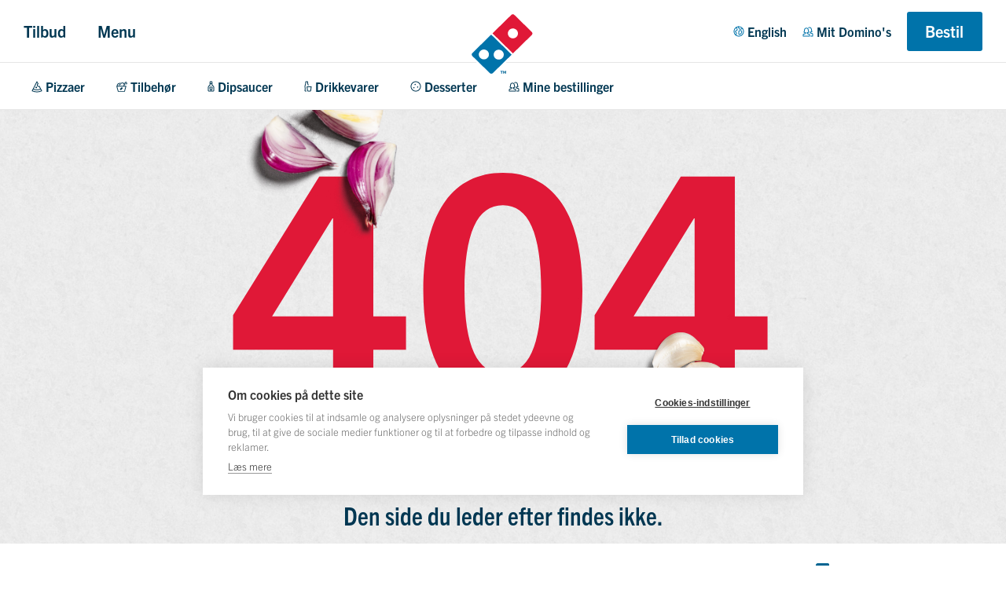

--- FILE ---
content_type: text/html; charset=utf-8
request_url: https://www.dominos.dk/menu-dessert/cinnastix-edcin
body_size: 75404
content:

<!DOCTYPE html>
<html lang="da">
<head>
    <link rel="preconnect" href="https://api.dominos.dk/api/" />

    <title data-react-helmet="true"></title>
    

    


<meta charset="utf-8">
<meta http-equiv="X-UA-Compatible" content="IE=edge,chrome=1">
<meta name="viewport" content="width=device-width,initial-scale=1,minimal-ui">
<meta property="og:type" content="website" />
<meta property="og:url" content="/menu-dessert/cinnastix-edcin">
<meta name="google" content="notranslate" />

    <link rel="apple-touch-icon" sizes="180x180" href="/build/apple-touch-icon.png?v=313017">
<link rel="icon" type="image/png" sizes="32x32" href="/build/favicon-32x32.png?v=313017">
<link rel="icon" type="image/png" sizes="16x16" href="/build/favicon-16x16.png?v=313017">
<link rel="manifest" href="/build/web-manifest.json?v=313017">
<link rel="mask-icon" color="#0073aa" href="/build/safari-pinned-tab.svg?v=313017">
<link rel="shortcut icon" href="/build/favicon.ico?v=313017">
<meta name="msapplication-TileColor" content="#0073aa">
<meta name="msapplication-config" content="/build/browserconfig.xml?v=313017">
<meta name="theme-color" content="#0073aa">

    

    <link rel="stylesheet" href="/build/client.6d9d1815045ccf28e3e7.css" />

    
<script>
    (function () {
        try {
            new Proxy({}, {});
        } catch (e) {
            if (window.location.pathname !== "/error/outdated-browser") {
                window.location = "/error/outdated-browser";
            }
            window.addEventListener("load", function () {
                document.body.classList.add('outdated-browser');
            });
            return false;
        }
    })();
</script>


</head>

<body data-version="">
    
    <div id="reactRoot"><header class="Header__container "><nav aria-label="Hovednavigation"><a class="Header__skipLink" href="#reach-skip-nav" data-reach-skip-link="" data-reach-skip-nav-link=""><span class="">Hop direkte til hovedindholdet</span></a><div data-focus-guard="true" tabindex="-1" style="width:1px;height:0px;padding:0;overflow:hidden;position:fixed;top:1px;left:1px"></div><div data-focus-guard="true" tabindex="-1" style="width:1px;height:0px;padding:0;overflow:hidden;position:fixed;top:1px;left:1px"></div><div data-focus-lock-disabled="disabled"><div class="Header__main"><button type="button" class="Header__trigger Button__container"><div class="Header__line" aria-hidden="true"></div><div class="Header__line" aria-hidden="true"></div><div class="Header__line" aria-hidden="true"></div><span class="visually-hidden">Åben navigation</span></button><div class="Header__left"><a class="Header__link" href="/menu/tilbud"><span class="">Tilbud</span></a><a class="Header__link" href="/menu/pizza"><span class="">Menu</span></a></div><div class="Header__right"><a class="Header__logo" href="/"><svg width="82" height="80" viewBox="0 0 82 80" fill="none" xmlns="http://www.w3.org/2000/svg" aria-hidden="true" focusable="false"><path d="M80.2163 23.1531L58.0315 1.4222C57.0949 0.504758 55.8501 0 54.5264 0C53.2012 0 51.958 0.504758 51.0214 1.4222L32.4154 19.6461L1.44909 49.9776C-0.483028 51.8717 -0.483028 54.9528 1.44909 56.8436L23.634 78.5778C24.5705 79.4936 25.8154 80 27.1406 80C28.4642 80 29.7091 79.4936 30.6457 78.5778L58.4022 51.3883L80.2163 30.0208C82.1501 28.1283 82.1501 25.0472 80.2163 23.1531Z" fill="white"></path><path d="M59.1385 30.9793C57.8838 32.2075 56.2338 32.8224 54.5936 32.8224C52.9518 32.8224 51.3067 32.2091 50.0487 30.9793C48.7956 29.7511 48.1642 28.1382 48.1642 26.5302C48.1642 24.9189 48.7956 23.3027 50.0487 22.0778C51.3051 20.8512 52.9485 20.2314 54.5953 20.2314C56.2338 20.2314 57.8838 20.8447 59.1385 22.0778C60.39 23.3027 61.0231 24.9173 61.0231 26.5285C61.0231 28.1365 60.39 29.7527 59.1385 30.9793ZM78.6499 24.6986L56.4634 2.96934C55.394 1.922 53.6604 1.922 52.591 2.96934L28.6036 26.4644L54.6625 51.9868L78.6499 28.4917C79.7193 27.4443 79.7193 25.7459 78.6499 24.6986Z" fill="#E01837"></path><path d="M31.999 49.126C33.2537 47.8946 34.9004 47.2813 36.5422 47.2813C38.1857 47.2813 39.8324 47.8946 41.0855 49.126C42.3451 50.3542 42.9733 51.9622 42.9733 53.5784C42.9733 55.1864 42.3451 56.7993 41.0855 58.0259C39.8324 59.2491 38.1857 59.8673 36.5422 59.869C34.8988 59.869 33.2537 59.2508 31.999 58.0259C30.7442 56.7961 30.1144 55.1848 30.1144 53.5784C30.1161 51.9655 30.7442 50.3542 31.999 49.126ZM22.2285 57.7743C20.9705 58.9959 19.3238 59.6109 17.682 59.6109C16.0352 59.6109 14.3918 58.9976 13.1354 57.7743C11.8791 56.5478 11.2558 54.9332 11.2558 53.3252C11.2558 51.7139 11.8824 50.101 13.1354 48.8679C14.3902 47.6414 16.0336 47.0281 17.6803 47.0281C19.3221 47.0281 20.9705 47.6414 22.2269 48.8695C23.48 50.101 24.1049 51.7139 24.1049 53.3219C24.1065 54.9316 23.4816 56.5478 22.2285 57.7743ZM3.01562 51.5134C1.94623 52.5623 1.94623 54.2608 3.01562 55.3081L25.2005 77.039C25.7352 77.5618 26.4355 77.8232 27.1359 77.8232C27.8362 77.8232 28.5382 77.5618 29.0729 77.039L53.0472 53.5538L26.9915 28.0314L3.01562 51.5134Z" fill="#0073AA"></path><path d="M39.8677 77.7985V74.9229H38.8098V74.2603H41.6932V74.9229H40.6418V77.7985H39.8677Z" fill="#0069A6"></path><path d="M45.3272 77.7985V75.2484L44.3086 77.7985H43.9724L42.9539 75.2484V77.7985H42.183V74.2603H43.2622L44.1397 76.4733L45.0188 74.2603H46.103V77.7985H45.3272Z" fill="#006491"></path></svg><span class="visually-hidden">Domino’s Logo</span></a><a class="Header__link" href="/en"><svg width="14" height="14" viewBox="0 0 14 14" fill="none" xmlns="http://www.w3.org/2000/svg" aria-hidden="true" focusable="false"><path fill-rule="evenodd" clip-rule="evenodd" d="M7 1.5C3.96243 1.5 1.5 3.96243 1.5 7C1.5 10.0376 3.96243 12.5 7 12.5C10.0376 12.5 12.5 10.0376 12.5 7C12.5 3.96243 10.0376 1.5 7 1.5ZM0.5 7C0.5 3.41015 3.41015 0.5 7 0.5C10.5899 0.5 13.5 3.41015 13.5 7C13.5 10.5899 10.5899 13.5 7 13.5C3.41015 13.5 0.5 10.5899 0.5 7Z" fill="#003752"></path><path fill-rule="evenodd" clip-rule="evenodd" d="M6.66995 0.539542C6.93431 0.619362 7.0839 0.898371 7.00408 1.16273C6.96785 1.28272 6.95097 1.40772 6.95407 1.53302L6.95438 1.5454H6.95423C6.95423 1.55503 6.95954 1.60425 7.01621 1.70666C7.07104 1.80576 7.15432 1.92003 7.26348 2.05292C7.33834 2.14405 7.41452 2.23122 7.495 2.32332C7.53404 2.368 7.5741 2.41383 7.61551 2.46184C7.73423 2.59949 7.86204 2.75285 7.9632 2.90669L7.96323 2.90673C8.075 3.07675 8.16535 3.23476 8.2395 3.36442C8.24427 3.37276 8.24896 3.38097 8.2536 3.38907C8.33492 3.53117 8.38876 3.62228 8.43989 3.69015C8.48743 3.75326 8.51081 3.76571 8.51435 3.76753C8.51622 3.76848 8.52036 3.77049 8.53046 3.77228C8.53908 3.7738 8.5542 3.77552 8.57785 3.77496C9.59303 3.58965 10.5813 3.27915 11.5202 2.85055C11.7714 2.73587 12.068 2.84655 12.1827 3.09775C12.2973 3.34896 12.1867 3.64556 11.9355 3.76024C10.9113 4.22782 9.83249 4.56527 8.72439 4.76469C8.70691 4.76784 8.68927 4.77005 8.67155 4.77132C8.45658 4.78672 8.24985 4.75557 8.05857 4.65762C7.87239 4.56228 7.74052 4.42373 7.64117 4.29185C7.54539 4.16472 7.46068 4.01683 7.38568 3.88578C7.3818 3.879 7.37792 3.87221 7.37403 3.86542C7.29828 3.73301 7.22184 3.59937 7.12763 3.45607C7.06518 3.36111 6.9748 3.25009 6.85827 3.11498C6.82585 3.0774 6.79077 3.03724 6.7543 2.99549C6.66871 2.89751 6.57542 2.79073 6.49077 2.68768C6.36803 2.53827 6.23986 2.36908 6.14122 2.19081C6.0453 2.01745 5.95588 1.79783 5.95425 1.55221C5.94915 1.32258 5.98037 1.09357 6.04677 0.873671C6.12659 0.609316 6.4056 0.459722 6.66995 0.539542ZM3.16712 1.77668C3.33411 1.55675 3.64777 1.51383 3.8677 1.68082C4.31326 2.01912 4.68561 2.44423 4.96226 2.93044C5.09598 3.15832 5.31506 3.58782 5.4344 4.0632C5.54866 4.51841 5.60685 5.16093 5.21377 5.66958L5.21364 5.66975C5.01547 5.92596 4.74424 6.11574 4.49356 6.26254C4.28995 6.38177 4.06677 6.49078 3.87041 6.58669C3.8248 6.60897 3.78064 6.63054 3.73851 6.65136C3.49663 6.77093 3.32271 6.86551 3.20946 6.95569C3.17067 6.98658 3.14961 7.00845 3.13876 7.02161C3.14387 7.04482 3.15728 7.08594 3.19174 7.14911C3.24229 7.24176 3.32026 7.34995 3.42623 7.47982C3.48277 7.5491 3.55258 7.62984 3.62811 7.71717C3.799 7.91478 3.99914 8.14621 4.14087 8.35536L4.14098 8.35553C4.41508 8.76039 4.56159 9.23811 4.56159 9.72704C4.56159 10.2136 4.41647 10.6891 4.14488 11.0928C3.92447 11.4366 3.62422 11.7221 3.26967 11.925C3.02999 12.0622 2.72451 11.979 2.58737 11.7394C2.45022 11.4997 2.53334 11.1942 2.77302 11.0571C2.98893 10.9335 3.17159 10.7593 3.30527 10.5496L3.31275 10.5378L3.31291 10.5379C3.47497 10.2986 3.56159 10.0161 3.56159 9.72704C3.56159 9.43797 3.47497 9.15552 3.31291 8.91615C3.20262 8.75342 3.07493 8.60656 2.92929 8.43906C2.84302 8.33984 2.75044 8.23336 2.65145 8.11205C2.53213 7.96582 2.40855 7.80156 2.31386 7.62799C2.22012 7.45615 2.13574 7.24131 2.13574 6.99984C2.13574 6.6064 2.38036 6.33758 2.58652 6.17341C2.79498 6.00742 3.06165 5.87044 3.29537 5.75491C3.34679 5.72949 3.39729 5.7048 3.4469 5.68054C3.64047 5.58588 3.82042 5.49788 3.98822 5.39961C4.19913 5.27611 4.34066 5.16384 4.42251 5.0581C4.52464 4.92595 4.55842 4.68087 4.46449 4.30667C4.3762 3.95497 4.20484 3.61514 4.09838 3.43415L4.09448 3.42753L4.09454 3.42751C3.88458 3.0577 3.60167 2.73441 3.26298 2.47726C3.04305 2.31027 3.00013 1.99661 3.16712 1.77668ZM3.12839 7.03666C3.12825 7.03666 3.12875 7.03546 3.13027 7.03305C3.12928 7.03544 3.12852 7.03665 3.12839 7.03666ZM9.88038 6.66525C9.62338 6.44461 9.29018 6.33343 8.95218 6.35553C8.94132 6.35624 8.93044 6.3566 8.91956 6.3566C8.5016 6.3566 8.11165 6.50406 7.84665 6.72327C7.58347 6.94097 7.47642 7.19496 7.50423 7.43505L7.50425 7.43518C7.60692 8.32338 7.55825 9.01258 7.52451 9.49045C7.51532 9.62053 7.50724 9.73495 7.50362 9.83346C7.49453 10.0808 7.51537 10.1751 7.53639 10.2194L7.53675 10.2202C7.54426 10.2361 7.56833 10.2872 7.73419 10.3553C7.83361 10.3958 8.02646 10.4023 8.32918 10.2689C8.62133 10.1403 8.94929 9.90837 9.25933 9.60082C9.89044 8.97479 10.3259 8.16234 10.3253 7.51783C10.292 7.1873 10.1328 6.88195 9.88038 6.66525ZM8.90342 5.35664C9.49671 5.32213 10.0805 5.51911 10.5318 5.90651C10.9872 6.2975 11.2713 6.85134 11.3233 7.44932C11.3243 7.46142 11.3249 7.47355 11.3251 7.48569C11.3394 8.51831 10.6939 9.58635 9.96358 10.3108C9.58993 10.6814 9.16314 10.9943 8.73226 11.1841C8.31208 11.3692 7.81368 11.4678 7.35626 11.2811L7.35555 11.2808C7.03668 11.1502 6.77881 10.9561 6.63263 10.6475C6.50034 10.3682 6.49459 10.0608 6.50429 9.79673C6.5092 9.6632 6.51885 9.52447 6.52913 9.37677C6.56214 8.90217 6.6016 8.33495 6.51087 7.55001C6.43474 6.89256 6.75487 6.3286 7.20926 5.95273C7.65805 5.58149 8.26953 5.36034 8.90342 5.35664Z" fill="#003752"></path></svg><span class="">English</span></a><div class="MyDominosDropdown__container"><a class="MyDominosDropdown__link" href="/mit-dominos"><svg width="14" height="13" viewBox="0 0 14 13" fill="none" xmlns="http://www.w3.org/2000/svg" aria-hidden="true" focusable="false"><path fill-rule="evenodd" clip-rule="evenodd" d="M2.95249 2.11395C3.49699 1.57887 4.23366 1.27979 5 1.27979C5.76634 1.27979 6.50301 1.57887 7.04751 2.11395C7.59231 2.64933 7.9 3.37732 7.9 4.13829C7.9 4.15139 7.89948 4.1645 7.89846 4.17756C7.8307 5.03742 8.07918 5.89359 8.60038 6.59039C8.76321 6.80806 8.72229 7.11595 8.50826 7.28354C8.14718 7.56629 7.73066 7.77167 7.28537 7.88707C7.05409 7.94701 6.81757 7.98202 6.57994 7.99191L6.64813 8.4618L8.55518 8.99734C8.82504 9.0732 9.06419 9.23381 9.23525 9.45663C9.40643 9.67961 9.49987 9.95247 9.5 10.234V12C9.5 12.2761 9.27614 12.5 9 12.5H1C0.723858 12.5 0.5 12.2761 0.5 12V10.2342C0.500127 9.95269 0.593576 9.67961 0.764752 9.45663C0.935813 9.23381 1.17484 9.07323 1.4447 8.99738L3.35187 8.4618L3.42006 7.99191C3.18243 7.98202 2.94591 7.94701 2.71463 7.88707C2.26934 7.77167 1.85282 7.56629 1.49174 7.28354C1.27771 7.11595 1.23679 6.80806 1.39962 6.59039C1.92082 5.89359 2.1693 5.03742 2.10154 4.17756C2.10052 4.1645 2.1 4.15139 2.1 4.13829C2.1 3.37732 2.40769 2.64933 2.95249 2.11395ZM8.2847 9.96007L6.06482 9.33667C5.87452 9.28323 5.73357 9.12271 5.70518 8.9271L5.50278 7.53244C5.47999 7.37541 5.5331 7.21688 5.64588 7.10526C5.75866 6.99363 5.91773 6.94217 6.07452 6.96658C6.39445 7.01639 6.72143 7.00018 7.0345 6.91905C7.19765 6.87677 7.35504 6.81737 7.50408 6.74222C7.04481 5.95062 6.83194 5.03837 6.89991 4.12039C6.89515 3.63675 6.69765 3.17218 6.3466 2.8272C5.99092 2.47767 5.5067 2.27979 5 2.27979C4.4933 2.27979 4.00908 2.47767 3.6534 2.8272C3.30235 3.17218 3.10485 3.63675 3.10009 4.12039C3.16806 5.03837 2.95519 5.95062 2.49592 6.74222C2.64496 6.81737 2.80235 6.87677 2.9655 6.91905C3.27857 7.00018 3.60555 7.01639 3.92548 6.96658C4.08227 6.94217 4.24134 6.99363 4.35412 7.10526C4.4669 7.21688 4.52001 7.37541 4.49722 7.53244L4.29482 8.9271C4.26643 9.12271 4.12548 9.28323 3.93518 9.33667L1.7153 9.96007C1.65106 9.97813 1.59619 10.0158 1.55796 10.0656C1.51988 10.1152 1.50005 10.1744 1.5 10.2344V11.5H8.5V10.2345C8.49997 10.1745 8.48014 10.1152 8.44204 10.0656C8.40382 10.0158 8.34894 9.97813 8.2847 9.96007Z" fill="#003752"></path><path fill-rule="evenodd" clip-rule="evenodd" d="M8.99795 0.500001C9.50468 0.499664 10.0031 0.630215 10.4433 0.879183C10.8835 1.12818 11.2505 1.48716 11.5065 1.92098C11.7626 2.35486 11.8985 2.84797 11.8999 3.35079C11.8999 3.36435 11.8994 3.37791 11.8983 3.39143C11.8306 4.25129 12.0791 5.10746 12.6003 5.80426C12.7631 6.02193 12.7222 6.32982 12.5082 6.49741C12.1471 6.78016 11.7306 6.98554 11.2853 7.10094C11.054 7.16088 10.8175 7.19589 10.5798 7.20578L10.648 7.67567L12.5551 8.21122C12.8249 8.28707 13.0641 8.44768 13.2351 8.6705C13.4063 8.89348 13.4998 9.16634 13.4999 9.44787V12C13.4999 12.2761 13.276 12.5 12.9999 12.5H10.5999C10.3237 12.5 10.0999 12.2761 10.0999 12C10.0999 11.7239 10.3237 11.5 10.5999 11.5H12.4999V9.44833C12.4999 9.38837 12.48 9.32908 12.4419 9.27945C12.4037 9.22969 12.3489 9.19204 12.2847 9.17397C12.2847 9.17396 12.2847 9.17398 12.2847 9.17397L10.0647 8.55054C9.87441 8.4971 9.73346 8.33658 9.70508 8.14097L9.50267 6.74631C9.47989 6.58928 9.53299 6.43075 9.64577 6.31913C9.75855 6.2075 9.91762 6.15604 10.0744 6.18045C10.3943 6.23026 10.7213 6.21405 11.0344 6.13292C11.1975 6.09064 11.3549 6.03124 11.504 5.95609C11.0448 5.16471 10.8319 4.25272 10.8997 3.335C10.8956 3.01728 10.8083 2.70535 10.6453 2.42929C10.4792 2.14779 10.24 1.9131 9.95094 1.7496C9.66181 1.58607 9.33336 1.49978 8.99861 1.5C8.66386 1.50022 8.33553 1.58695 8.04663 1.75086C7.80645 1.88713 7.50128 1.8029 7.36501 1.56272C7.22874 1.32255 7.31298 1.01738 7.55315 0.881105C7.993 0.63155 8.49121 0.500337 8.99795 0.500001Z" fill="#003752"></path></svg><span class="">Mit Domino&#x27;s</span></a></div><div class="Cart__container"><a class="Button__blue Button__big CartButton__button CartButton__buttonEmpty Button__container" aria-atomic="true" aria-expanded="false" aria-live="polite" data-populated="false" style="width:96px" href="/menu/pizza"><div class="CartButton__buttonText" style="transform:translateX(-183px)"><div class="CartButton__buttonTextItem" style="width:183px" aria-hidden="true"><svg width="12" height="11" viewBox="0 0 12 11" fill="none" xmlns="http://www.w3.org/2000/svg" aria-hidden="true" focusable="false"><path d="M11.5465 5.18C11.7321 4.96402 11.8659 4.70997 11.9383 4.43654C12.0106 4.16312 12.0195 3.87726 11.9644 3.6L11.302 0H0.70351L0.0309152 3.6C-0.019926 3.87805 -0.00794515 4.16366 0.0660115 4.43667C0.139968 4.70968 0.274098 4.96343 0.45893 5.18C0.64411 5.3945 0.873291 5.56827 1.13152 5.69V9.76H0.550648V11H11.465V9.76H10.874V5.69C11.1335 5.57042 11.3631 5.39631 11.5465 5.18ZM6.63457 1.24H7.80652L8.04091 3.16L8.11224 3.88C8.12309 4.07328 8.05736 4.26318 7.92881 4.41C7.86206 4.47953 7.78151 4.53491 7.69213 4.57275C7.60275 4.61058 7.50642 4.63007 7.40907 4.63C7.22258 4.63 7.04373 4.5573 6.91186 4.4279C6.77999 4.2985 6.70591 4.123 6.70591 3.94L6.63457 1.24ZM3.96458 3.88L4.02572 3.16L4.20915 1.24H5.37091V3.94C5.37091 4.123 5.29683 4.2985 5.16496 4.4279C5.03309 4.5573 4.85423 4.63 4.66774 4.63C4.5703 4.63067 4.47379 4.61145 4.38432 4.57358C4.29485 4.53571 4.21438 4.48 4.14801 4.41C4.08135 4.34328 4.03039 4.26305 3.9987 4.17495C3.96701 4.08684 3.95536 3.99299 3.96458 3.9V3.88ZM1.92641 4.63C1.82332 4.6291 1.72165 4.60629 1.62841 4.56313C1.53517 4.51997 1.45257 4.45749 1.3863 4.38C1.32084 4.30336 1.27398 4.21313 1.24926 4.11612C1.22455 4.0191 1.22262 3.91785 1.24362 3.82L1.36591 3.16L1.72259 1.24H2.94549L2.75187 3.16L2.69072 3.77V4C2.68303 4.09074 2.65712 4.17909 2.61447 4.25995C2.57183 4.34082 2.51329 4.4126 2.44224 4.47116C2.3712 4.52972 2.28904 4.57391 2.20051 4.60117C2.11197 4.62843 2.01882 4.63823 1.92641 4.63ZM4.7187 6.41H7.20526V9.76H4.75946L4.7187 6.41ZM10.5377 4.41C10.4488 4.51581 10.3298 4.59325 10.1959 4.63244C10.062 4.67162 9.91928 4.67077 9.78588 4.63C9.65247 4.58922 9.53447 4.51037 9.44693 4.40351C9.35939 4.29664 9.30628 4.16661 9.29438 4.03V3.85L9.23323 3.16L9.05999 1.24H10.2217L10.5784 3.16L10.7109 3.82C10.7277 3.91864 10.7227 4.01966 10.6963 4.11626C10.67 4.21286 10.6228 4.30279 10.558 4.38" fill="#0073AA"></path></svg><span class="">Din Kurv</span></div><div class="CartButton__buttonTextItem" style="width:96px" aria-hidden="false"><span class="">Bestil</span></div></div><svg width="20" height="24" viewBox="0 0 20 24" fill="none" xmlns="http://www.w3.org/2000/svg" aria-hidden="true" focusable="false" class="CartButton__buttonIcon"><path d="M19 23H1V6H19V23Z" stroke="#E01837" stroke-width="2" stroke-miterlimit="10" stroke-linecap="square"></path><path d="M6 9V5C6 2.8 7.8 1 10 1C12.2 1 14 2.8 14 5V9" stroke="#E01837" stroke-width="2" stroke-miterlimit="10" stroke-linecap="square"></path></svg><div class="CartButton__buttonBubble" style="opacity:0;transform:scale(0)"><div class="CartButton__buttonNumbers" style="transform:translateY(0)"><div aria-hidden="true">0</div><div aria-hidden="false"></div><div aria-hidden="true">0</div><span class="visually-hidden">varer i indkøbskurven</span></div></div></a><div class="CartButton__buttonEmptyPlaceholder"><span class="">Bestil</span></div><div class="Cart__overlay" hidden=""><div class="detect-outside-click"><div class="Cart__dropdown"><div data-focus-guard="true" tabindex="-1" style="width:1px;height:0px;padding:0;overflow:hidden;position:fixed;top:1px;left:1px"></div><div data-focus-guard="true" tabindex="-1" style="width:1px;height:0px;padding:0;overflow:hidden;position:fixed;top:1px;left:1px"></div><div data-focus-lock-disabled="disabled"><div class="Cart__dropdownInner"><ul class="Cart__items"></ul><div class="Cart__bottom"><a class="Button__blue Button__big Cart__dropdownButton Button__container" data-autofocus="true" href="/"><span class="">Gå til kassen</span><span class="Cart__dropdownButtonPrice">0</span></a></div></div><button type="button" class="Cart__dropdownClose Button__container"><hr aria-hidden="true"/><span class="visually-hidden">Luk</span></button></div><div data-focus-guard="true" tabindex="-1" style="width:1px;height:0px;padding:0;overflow:hidden;position:fixed;top:1px;left:1px"></div></div></div></div></div></div><div class="MobileNav__container" hidden=""><div class="MobileNav__wrap"><div class="MobileNav__top"><ul><li><a class="Header__link MobileNav__big" href="/menu/tilbud"><span class="">Tilbud</span></a></li><li><a class="Header__link MobileNav__big" href="/menu/pizza"><span class="">Menu</span></a></li><li><a class="Header__link MobileNav__small" href="/butikker"><span class="">Butikker</span></a></li><li><a class="Header__link MobileNav__small" href="/tracker"><span class="">Pizza Tracker</span></a></li><li><button class="Header__link MobileNav__small ch2-open-settings-btn">Cookie information</button></li><li><a class="Header__link MobileNav__small" href="https://www.findsmiley.dk/Sider/Search.aspx?k=1452472%20OR%201468573%20OR%201488258" target="_blank" rel="noreferrer"><span class="">Kontrolrapporter</span></a></li><li><button class="Header__link MobileNav__small MobileNav__triggerOpen" aria-expanded="false" aria-controls="mobileSubmenu">Om Domino&#x27;s<svg width="8" height="6" viewBox="0 0 8 6" fill="none" xmlns="http://www.w3.org/2000/svg" aria-hidden="true" focusable="false"><path d="M4.0005 6C4.1635 6 4.3165 5.9205 4.41 5.7865L7.90997 0.7865C8.01697 0.634 8.02897 0.4345 7.94397 0.269C7.85747 0.1035 7.68697 0 7.50047 0H0.499529C0.31303 0 0.142532 0.1035 0.0560323 0.269C-0.028967 0.4345 -0.0169671 0.634 0.090032 0.7865L3.59 5.7865C3.6835 5.9205 3.8365 6 3.9995 6C4 6 4 6 4.0005 6C4 6 4 6 4.0005 6Z" fill="#0073AA"></path></svg></button></li><li><a class="Header__link MobileNav__small" href="/jobs/">Jobs</a></li><li><a class="Header__link MobileNav__small" href="/franchise/">Franchise</a></li><li><a class="Header__link MobileNav__small" href="/pizza-klubben/">Pizza Klubben</a></li></ul><ul id="mobileSubmenu" hidden=""><li><button class="Header__link MobileNav__big MobileNav__triggerBack"><svg width="16" height="16" viewBox="0 0 16 16" fill="none" xmlns="http://www.w3.org/2000/svg" aria-hidden="true" focusable="false"><path d="M7.025 13L8.075 11.9552L4.85 8.74627H14V7.25373H4.85L8.075 4.04478L7.025 3L2 8L7.025 13Z" fill="#0073AA"></path></svg><span class="">Gå tilbage</span></button></li><li><a class="Header__link MobileNav__small" href="/om-dominos/">Om Domino&#x27;s</a></li><li><a class="Header__link MobileNav__small" href="/om-dominos/allergiguide/">Allergiguide</a></li><li><a class="Header__link MobileNav__small" href="/om-dominos/persondata-politik/">Persondata politik</a></li><li><a class="Header__link MobileNav__small" href="/om-dominos/vilkaar-betingelser/">Vilkår &amp; betingelser</a></li><li><a class="Header__link MobileNav__small" href="/om-dominos/kontakt/">Kontakt</a></li></ul></div><div class="MobileNav__bottom"><ul><li><a href="/en" class="Header__link MobileNav__button"><svg width="14" height="14" viewBox="0 0 14 14" fill="none" xmlns="http://www.w3.org/2000/svg" aria-hidden="true" focusable="false"><path fill-rule="evenodd" clip-rule="evenodd" d="M7 1.5C3.96243 1.5 1.5 3.96243 1.5 7C1.5 10.0376 3.96243 12.5 7 12.5C10.0376 12.5 12.5 10.0376 12.5 7C12.5 3.96243 10.0376 1.5 7 1.5ZM0.5 7C0.5 3.41015 3.41015 0.5 7 0.5C10.5899 0.5 13.5 3.41015 13.5 7C13.5 10.5899 10.5899 13.5 7 13.5C3.41015 13.5 0.5 10.5899 0.5 7Z" fill="#003752"></path><path fill-rule="evenodd" clip-rule="evenodd" d="M6.66995 0.539542C6.93431 0.619362 7.0839 0.898371 7.00408 1.16273C6.96785 1.28272 6.95097 1.40772 6.95407 1.53302L6.95438 1.5454H6.95423C6.95423 1.55503 6.95954 1.60425 7.01621 1.70666C7.07104 1.80576 7.15432 1.92003 7.26348 2.05292C7.33834 2.14405 7.41452 2.23122 7.495 2.32332C7.53404 2.368 7.5741 2.41383 7.61551 2.46184C7.73423 2.59949 7.86204 2.75285 7.9632 2.90669L7.96323 2.90673C8.075 3.07675 8.16535 3.23476 8.2395 3.36442C8.24427 3.37276 8.24896 3.38097 8.2536 3.38907C8.33492 3.53117 8.38876 3.62228 8.43989 3.69015C8.48743 3.75326 8.51081 3.76571 8.51435 3.76753C8.51622 3.76848 8.52036 3.77049 8.53046 3.77228C8.53908 3.7738 8.5542 3.77552 8.57785 3.77496C9.59303 3.58965 10.5813 3.27915 11.5202 2.85055C11.7714 2.73587 12.068 2.84655 12.1827 3.09775C12.2973 3.34896 12.1867 3.64556 11.9355 3.76024C10.9113 4.22782 9.83249 4.56527 8.72439 4.76469C8.70691 4.76784 8.68927 4.77005 8.67155 4.77132C8.45658 4.78672 8.24985 4.75557 8.05857 4.65762C7.87239 4.56228 7.74052 4.42373 7.64117 4.29185C7.54539 4.16472 7.46068 4.01683 7.38568 3.88578C7.3818 3.879 7.37792 3.87221 7.37403 3.86542C7.29828 3.73301 7.22184 3.59937 7.12763 3.45607C7.06518 3.36111 6.9748 3.25009 6.85827 3.11498C6.82585 3.0774 6.79077 3.03724 6.7543 2.99549C6.66871 2.89751 6.57542 2.79073 6.49077 2.68768C6.36803 2.53827 6.23986 2.36908 6.14122 2.19081C6.0453 2.01745 5.95588 1.79783 5.95425 1.55221C5.94915 1.32258 5.98037 1.09357 6.04677 0.873671C6.12659 0.609316 6.4056 0.459722 6.66995 0.539542ZM3.16712 1.77668C3.33411 1.55675 3.64777 1.51383 3.8677 1.68082C4.31326 2.01912 4.68561 2.44423 4.96226 2.93044C5.09598 3.15832 5.31506 3.58782 5.4344 4.0632C5.54866 4.51841 5.60685 5.16093 5.21377 5.66958L5.21364 5.66975C5.01547 5.92596 4.74424 6.11574 4.49356 6.26254C4.28995 6.38177 4.06677 6.49078 3.87041 6.58669C3.8248 6.60897 3.78064 6.63054 3.73851 6.65136C3.49663 6.77093 3.32271 6.86551 3.20946 6.95569C3.17067 6.98658 3.14961 7.00845 3.13876 7.02161C3.14387 7.04482 3.15728 7.08594 3.19174 7.14911C3.24229 7.24176 3.32026 7.34995 3.42623 7.47982C3.48277 7.5491 3.55258 7.62984 3.62811 7.71717C3.799 7.91478 3.99914 8.14621 4.14087 8.35536L4.14098 8.35553C4.41508 8.76039 4.56159 9.23811 4.56159 9.72704C4.56159 10.2136 4.41647 10.6891 4.14488 11.0928C3.92447 11.4366 3.62422 11.7221 3.26967 11.925C3.02999 12.0622 2.72451 11.979 2.58737 11.7394C2.45022 11.4997 2.53334 11.1942 2.77302 11.0571C2.98893 10.9335 3.17159 10.7593 3.30527 10.5496L3.31275 10.5378L3.31291 10.5379C3.47497 10.2986 3.56159 10.0161 3.56159 9.72704C3.56159 9.43797 3.47497 9.15552 3.31291 8.91615C3.20262 8.75342 3.07493 8.60656 2.92929 8.43906C2.84302 8.33984 2.75044 8.23336 2.65145 8.11205C2.53213 7.96582 2.40855 7.80156 2.31386 7.62799C2.22012 7.45615 2.13574 7.24131 2.13574 6.99984C2.13574 6.6064 2.38036 6.33758 2.58652 6.17341C2.79498 6.00742 3.06165 5.87044 3.29537 5.75491C3.34679 5.72949 3.39729 5.7048 3.4469 5.68054C3.64047 5.58588 3.82042 5.49788 3.98822 5.39961C4.19913 5.27611 4.34066 5.16384 4.42251 5.0581C4.52464 4.92595 4.55842 4.68087 4.46449 4.30667C4.3762 3.95497 4.20484 3.61514 4.09838 3.43415L4.09448 3.42753L4.09454 3.42751C3.88458 3.0577 3.60167 2.73441 3.26298 2.47726C3.04305 2.31027 3.00013 1.99661 3.16712 1.77668ZM3.12839 7.03666C3.12825 7.03666 3.12875 7.03546 3.13027 7.03305C3.12928 7.03544 3.12852 7.03665 3.12839 7.03666ZM9.88038 6.66525C9.62338 6.44461 9.29018 6.33343 8.95218 6.35553C8.94132 6.35624 8.93044 6.3566 8.91956 6.3566C8.5016 6.3566 8.11165 6.50406 7.84665 6.72327C7.58347 6.94097 7.47642 7.19496 7.50423 7.43505L7.50425 7.43518C7.60692 8.32338 7.55825 9.01258 7.52451 9.49045C7.51532 9.62053 7.50724 9.73495 7.50362 9.83346C7.49453 10.0808 7.51537 10.1751 7.53639 10.2194L7.53675 10.2202C7.54426 10.2361 7.56833 10.2872 7.73419 10.3553C7.83361 10.3958 8.02646 10.4023 8.32918 10.2689C8.62133 10.1403 8.94929 9.90837 9.25933 9.60082C9.89044 8.97479 10.3259 8.16234 10.3253 7.51783C10.292 7.1873 10.1328 6.88195 9.88038 6.66525ZM8.90342 5.35664C9.49671 5.32213 10.0805 5.51911 10.5318 5.90651C10.9872 6.2975 11.2713 6.85134 11.3233 7.44932C11.3243 7.46142 11.3249 7.47355 11.3251 7.48569C11.3394 8.51831 10.6939 9.58635 9.96358 10.3108C9.58993 10.6814 9.16314 10.9943 8.73226 11.1841C8.31208 11.3692 7.81368 11.4678 7.35626 11.2811L7.35555 11.2808C7.03668 11.1502 6.77881 10.9561 6.63263 10.6475C6.50034 10.3682 6.49459 10.0608 6.50429 9.79673C6.5092 9.6632 6.51885 9.52447 6.52913 9.37677C6.56214 8.90217 6.6016 8.33495 6.51087 7.55001C6.43474 6.89256 6.75487 6.3286 7.20926 5.95273C7.65805 5.58149 8.26953 5.36034 8.90342 5.35664Z" fill="#003752"></path></svg><span class="">English</span></a></li><li><a class="Header__link MobileNav__button" href="/mit-dominos"><svg width="14" height="13" viewBox="0 0 14 13" fill="none" xmlns="http://www.w3.org/2000/svg" aria-hidden="true" focusable="false"><path fill-rule="evenodd" clip-rule="evenodd" d="M2.95249 2.11395C3.49699 1.57887 4.23366 1.27979 5 1.27979C5.76634 1.27979 6.50301 1.57887 7.04751 2.11395C7.59231 2.64933 7.9 3.37732 7.9 4.13829C7.9 4.15139 7.89948 4.1645 7.89846 4.17756C7.8307 5.03742 8.07918 5.89359 8.60038 6.59039C8.76321 6.80806 8.72229 7.11595 8.50826 7.28354C8.14718 7.56629 7.73066 7.77167 7.28537 7.88707C7.05409 7.94701 6.81757 7.98202 6.57994 7.99191L6.64813 8.4618L8.55518 8.99734C8.82504 9.0732 9.06419 9.23381 9.23525 9.45663C9.40643 9.67961 9.49987 9.95247 9.5 10.234V12C9.5 12.2761 9.27614 12.5 9 12.5H1C0.723858 12.5 0.5 12.2761 0.5 12V10.2342C0.500127 9.95269 0.593576 9.67961 0.764752 9.45663C0.935813 9.23381 1.17484 9.07323 1.4447 8.99738L3.35187 8.4618L3.42006 7.99191C3.18243 7.98202 2.94591 7.94701 2.71463 7.88707C2.26934 7.77167 1.85282 7.56629 1.49174 7.28354C1.27771 7.11595 1.23679 6.80806 1.39962 6.59039C1.92082 5.89359 2.1693 5.03742 2.10154 4.17756C2.10052 4.1645 2.1 4.15139 2.1 4.13829C2.1 3.37732 2.40769 2.64933 2.95249 2.11395ZM8.2847 9.96007L6.06482 9.33667C5.87452 9.28323 5.73357 9.12271 5.70518 8.9271L5.50278 7.53244C5.47999 7.37541 5.5331 7.21688 5.64588 7.10526C5.75866 6.99363 5.91773 6.94217 6.07452 6.96658C6.39445 7.01639 6.72143 7.00018 7.0345 6.91905C7.19765 6.87677 7.35504 6.81737 7.50408 6.74222C7.04481 5.95062 6.83194 5.03837 6.89991 4.12039C6.89515 3.63675 6.69765 3.17218 6.3466 2.8272C5.99092 2.47767 5.5067 2.27979 5 2.27979C4.4933 2.27979 4.00908 2.47767 3.6534 2.8272C3.30235 3.17218 3.10485 3.63675 3.10009 4.12039C3.16806 5.03837 2.95519 5.95062 2.49592 6.74222C2.64496 6.81737 2.80235 6.87677 2.9655 6.91905C3.27857 7.00018 3.60555 7.01639 3.92548 6.96658C4.08227 6.94217 4.24134 6.99363 4.35412 7.10526C4.4669 7.21688 4.52001 7.37541 4.49722 7.53244L4.29482 8.9271C4.26643 9.12271 4.12548 9.28323 3.93518 9.33667L1.7153 9.96007C1.65106 9.97813 1.59619 10.0158 1.55796 10.0656C1.51988 10.1152 1.50005 10.1744 1.5 10.2344V11.5H8.5V10.2345C8.49997 10.1745 8.48014 10.1152 8.44204 10.0656C8.40382 10.0158 8.34894 9.97813 8.2847 9.96007Z" fill="#003752"></path><path fill-rule="evenodd" clip-rule="evenodd" d="M8.99795 0.500001C9.50468 0.499664 10.0031 0.630215 10.4433 0.879183C10.8835 1.12818 11.2505 1.48716 11.5065 1.92098C11.7626 2.35486 11.8985 2.84797 11.8999 3.35079C11.8999 3.36435 11.8994 3.37791 11.8983 3.39143C11.8306 4.25129 12.0791 5.10746 12.6003 5.80426C12.7631 6.02193 12.7222 6.32982 12.5082 6.49741C12.1471 6.78016 11.7306 6.98554 11.2853 7.10094C11.054 7.16088 10.8175 7.19589 10.5798 7.20578L10.648 7.67567L12.5551 8.21122C12.8249 8.28707 13.0641 8.44768 13.2351 8.6705C13.4063 8.89348 13.4998 9.16634 13.4999 9.44787V12C13.4999 12.2761 13.276 12.5 12.9999 12.5H10.5999C10.3237 12.5 10.0999 12.2761 10.0999 12C10.0999 11.7239 10.3237 11.5 10.5999 11.5H12.4999V9.44833C12.4999 9.38837 12.48 9.32908 12.4419 9.27945C12.4037 9.22969 12.3489 9.19204 12.2847 9.17397C12.2847 9.17396 12.2847 9.17398 12.2847 9.17397L10.0647 8.55054C9.87441 8.4971 9.73346 8.33658 9.70508 8.14097L9.50267 6.74631C9.47989 6.58928 9.53299 6.43075 9.64577 6.31913C9.75855 6.2075 9.91762 6.15604 10.0744 6.18045C10.3943 6.23026 10.7213 6.21405 11.0344 6.13292C11.1975 6.09064 11.3549 6.03124 11.504 5.95609C11.0448 5.16471 10.8319 4.25272 10.8997 3.335C10.8956 3.01728 10.8083 2.70535 10.6453 2.42929C10.4792 2.14779 10.24 1.9131 9.95094 1.7496C9.66181 1.58607 9.33336 1.49978 8.99861 1.5C8.66386 1.50022 8.33553 1.58695 8.04663 1.75086C7.80645 1.88713 7.50128 1.8029 7.36501 1.56272C7.22874 1.32255 7.31298 1.01738 7.55315 0.881105C7.993 0.63155 8.49121 0.500337 8.99795 0.500001Z" fill="#003752"></path></svg><span class="">Mit Domino&#x27;s</span></a></li><li><a href="tel:+4533123456" class="Header__link MobileNav__button"><svg width="15" height="15" viewBox="0 0 15 15" fill="none" xmlns="http://www.w3.org/2000/svg" aria-hidden="true" focusable="false"><path fill-rule="evenodd" clip-rule="evenodd" d="M3.18254 1.55951L3.1121 1.61377L3.10861 1.6171L2.27471 2.39717L2.27233 2.39966L2.20964 2.46442C2.08842 2.62535 1.8685 2.97594 1.70548 3.39054C1.54109 3.81044 1.43422 4.29103 1.54372 4.70932C1.64151 5.08324 2.0249 5.86829 2.61949 6.79995L2.62012 6.80093C3.29577 7.86503 4.07639 8.85871 4.95026 9.76709L5.17927 9.99692L5.22594 10.0419C6.13614 10.9189 7.1322 11.7022 8.19911 12.3799C9.13035 12.9732 9.91669 13.357 10.291 13.4551C10.4068 13.4851 10.532 13.4999 10.667 13.4999C11.0105 13.4999 11.383 13.3947 11.7153 13.255L11.7168 13.2544C12.0018 13.1357 12.2713 12.9829 12.5195 12.7993L12.5815 12.7467L13.4246 11.8376C13.4871 11.7413 13.5118 11.6253 13.4939 11.5119C13.4759 11.3979 13.4162 11.2947 13.3263 11.2223L13.3054 11.2055L13.3036 11.2036L10.7809 9.15043C10.7046 9.08617 10.6092 9.04906 10.5096 9.04494H10.504C10.4207 9.04494 10.3454 9.07033 10.2774 9.10978C10.2072 9.15046 10.1547 9.20059 10.128 9.23014L10.1219 9.23693L9.58552 9.78862C9.48893 9.88778 9.37381 9.96706 9.24669 10.022C9.11733 10.0779 8.97813 10.1074 8.83722 10.1089L8.82842 10.109C8.55365 10.107 8.27258 9.9983 7.99829 9.77727L7.99725 9.77643C7.56862 9.42915 7.06142 8.95637 6.57266 8.45183C6.09542 7.99604 5.64489 7.51308 5.22333 7.00534L5.21752 6.99834C5.00195 6.72889 4.89201 6.44185 4.89201 6.16594V6.16263C4.89295 6.02104 4.9224 5.88108 4.97857 5.7511C5.03444 5.62182 5.11563 5.50504 5.21734 5.40764L5.78618 4.85676C5.80234 4.83915 5.81811 4.82252 5.82907 4.81094C5.8333 4.80647 5.83686 4.80271 5.83954 4.79985C5.85526 4.78306 5.8605 4.7767 5.86379 4.77238C5.867 4.76818 5.88391 4.7461 5.91724 4.66463L5.91783 4.6632C5.94324 4.60162 5.95672 4.53062 5.94991 4.45942C5.94357 4.39312 5.91859 4.31188 5.84506 4.22013L5.84437 4.21928L3.77501 1.67331C3.70558 1.58757 3.60746 1.52848 3.49908 1.5078C3.39077 1.48712 3.27864 1.50544 3.18254 1.55951ZM2.69166 0.688282C2.99366 0.518206 3.34612 0.460547 3.68656 0.525527C4.02683 0.590472 4.33313 0.773732 4.55123 1.04285L6.62366 3.59261C7.03118 4.09937 7.00119 4.65944 6.8422 5.04469C6.78644 5.18077 6.7303 5.28513 6.65924 5.3784C6.62553 5.42265 6.59352 5.45769 6.56949 5.48336C6.56017 5.49331 6.55277 5.50112 6.54636 5.50789C6.53396 5.52099 6.52522 5.53022 6.51329 5.54361L6.48861 5.5713L6.46845 5.5881L5.90906 6.12983C5.90372 6.13492 5.89944 6.14103 5.89652 6.1478C5.89385 6.15398 5.89234 6.16058 5.89205 6.16729C5.89256 6.17837 5.89978 6.24917 5.99589 6.37038C6.39395 6.84951 6.81941 7.30519 7.27014 7.73516L7.27736 7.74205L7.2843 7.74922C7.75518 8.23576 8.23496 8.68194 8.6262 8.99899C8.74631 9.09567 8.81398 9.10734 8.83127 9.10876C8.83771 9.10821 8.84403 9.10662 8.84999 9.10405C8.85731 9.10089 8.86393 9.09629 8.86945 9.09054L8.87647 9.08323L9.39284 8.55224C9.53754 8.3944 9.92333 8.04494 10.504 8.04494H10.5251L10.5322 8.04515C10.8582 8.05441 11.1715 8.1733 11.4216 8.38252L13.9745 10.4603L13.9766 10.4624C14.247 10.6894 14.4266 11.0067 14.4817 11.3561C14.5384 11.7152 14.4595 12.0826 14.2604 12.3868L14.2596 12.3879C14.2288 12.4347 14.1941 12.4788 14.1559 12.5197L14.1551 12.5206L13.3146 13.4269C13.2877 13.4559 13.2585 13.4839 13.2282 13.5095L13.1642 13.5638C13.156 13.5708 13.1478 13.5776 13.1394 13.5843L13.1288 13.5929L13.1141 13.6033C12.8012 13.8348 12.4614 14.0274 12.1021 14.1771C11.7064 14.3434 11.1952 14.4999 10.667 14.4999C10.4582 14.4999 10.2476 14.4769 10.0395 14.4229L10.0385 14.4227C9.50267 14.2825 8.60486 13.8241 7.66263 13.2238C6.56087 12.5239 5.53085 11.7171 4.5875 10.8152L4.5784 10.8106L4.23271 10.4637C3.31137 9.50644 2.48846 8.45908 1.77624 7.33748C1.17502 6.39537 0.716532 5.49858 0.576314 4.96257M2.69166 0.688282C2.65012 0.711838 2.61004 0.73806 2.57229 0.767304L2.4989 0.823831L2.49583 0.826215C2.4709 0.845729 2.44691 0.866416 2.42394 0.888207L1.58844 1.66981L1.58499 1.67306C1.57396 1.68357 1.56318 1.69434 1.55264 1.70534L1.49483 1.76508C1.46691 1.79362 1.44072 1.8238 1.41641 1.85546L1.41426 1.85829C1.24304 2.08463 0.974684 2.51621 0.774676 3.02502C0.585138 3.50904 0.385887 4.23499 0.576314 4.96257" fill="#003752"></path></svg>33 12 34 56</a></li></ul><div class="MobileNav__icons"><a href="https://play.google.com/store/apps/details?id=dk.dominos.dominosApp" target="_blank" rel="noopener noreferrer" class="Header__link MobileNav__appLink Button__container"><svg width="18" height="30" viewBox="0 0 18 30" fill="none" xmlns="http://www.w3.org/2000/svg" aria-hidden="true" focusable="false"><path d="M15.1145 0H2.06107C0.916031 0 0 0.91603 0 2.06107V27.9389C0 29.084 0.916031 30 2.06107 30H15.0573C16.2023 30 17.1183 29.084 17.1183 27.9389V2.06107C17.1756 0.91603 16.2595 0 15.1145 0ZM8.58779 27.8817C7.3855 27.8817 6.46946 26.9084 6.46946 25.7061C6.46946 24.5038 7.3855 23.5878 8.58779 23.5878C9.79008 23.5878 10.7061 24.5611 10.7061 25.7634C10.7634 26.9084 9.79008 27.8817 8.58779 27.8817ZM13.9695 21.4122H3.20611V3.20611H13.9122V21.4122H13.9695Z" fill="#006491"></path><path d="M11.7939 5.3244H5.38171V9.61829H11.7939V5.3244Z" fill="#006491"></path><path d="M11.7939 11.7939H5.38171V16.0878H11.7939V11.7939Z" fill="#006491"></path></svg><span class="">Hent appen</span></a><ul><li><a href="https://www.instagram.com/dominosdanmark" target="_blank" rel="noopener noreferrer" class="Button__container"><span class="visually-hidden">Instagram</span><svg width="30" height="30" viewBox="0 0 30 30" fill="none" xmlns="http://www.w3.org/2000/svg" aria-hidden="true" focusable="false"><path d="M20.6 7.5C19.55 7.5 18.75 8.35 18.75 9.4C18.75 10.45 19.6 11.25 20.65 11.25C21.7 11.25 22.5 10.4 22.5 9.4C22.5 8.35 21.65 7.5 20.6 7.5C20.65 7.5 20.65 7.5 20.6 7.5Z" fill="#006491"></path><path d="M15 10.3C12.4 10.3 10.3 12.4 10.3 15C10.3 17.6 12.4 19.7 15 19.7C17.6 19.7 19.7 17.6 19.7 15C19.7 12.4 17.6 10.3 15 10.3Z" fill="#006491"></path><path d="M27.25 0H2.75C1.25 0 0 1.25 0 2.75V27.25C0 28.75 1.25 30 2.75 30H27.25C28.75 30 30 28.75 30 27.25V2.75C30 1.25 28.75 0 27.25 0ZM25.3 19.15C25.3 22.55 22.55 25.3 19.15 25.3H10.85C7.45 25.3 4.7 22.55 4.7 19.15V10.85C4.7 7.45 7.45 4.7 10.85 4.7H19.15C22.55 4.7 25.3 7.45 25.3 10.85V19.15Z" fill="#006491"></path></svg></a></li><li><a href="https://www.facebook.com/dominospizzadanmark" target="_blank" rel="noopener noreferrer" class="Button__container"><span class="visually-hidden">Facebook</span><svg width="30" height="30" viewBox="0 0 30 30" fill="none" xmlns="http://www.w3.org/2000/svg" aria-hidden="true" focusable="false"><path d="M27.25 0H2.75C1.25 0 0 1.25 0 2.75V27.25C0 28.75 1.25 30 2.75 30H14.3V17.55H11.55V13.8H14.3V12.35C14.3 8.65 15.75 5.4 20.8 5.4C21.6 5.4 22.4 5.5 23.2 5.7L22.85 9.65C22.4 9.5 21.95 9.45 21.45 9.45C19.6 9.45 19.25 10.9 19.25 12.3V13.8H22.65V17.55H19.3V30H27.25C28.75 30 30 28.8 30 27.25V2.75C30 1.25 28.75 0 27.25 0Z" fill="#006491"></path></svg></a></li><li><a href="https://www.tiktok.com/@dominos_dk" target="_blank" rel="noopener noreferrer" class="Button__container"><span class="visually-hidden">TikTok</span><svg width="30" height="30" viewBox="0 0 30 30" fill="none" xmlns="http://www.w3.org/2000/svg" aria-hidden="true" focusable="false"><path fill-rule="evenodd" clip-rule="evenodd" d="M2 0C0.895431 0 0 0.89543 0 2V28C0 29.1046 0.89543 30 2 30H28C29.1046 30 30 29.1046 30 28V2C30 0.895431 29.1046 0 28 0H2ZM18.265 6H15.265C15.2663 6.02572 15.2678 6.05122 15.2693 6.07661C15.2765 6.19931 15.2836 6.31951 15.265 6.45V16.4475C15.2798 17.1992 15.2422 17.951 15.1525 18.6975C15.111 19.0623 14.9934 19.4143 14.8074 19.7308C14.6214 20.0473 14.371 20.3213 14.0725 20.535C13.6738 20.8255 13.1977 20.9906 12.7048 21.0093C12.2118 21.028 11.7245 20.8994 11.305 20.64C10.8462 20.4112 10.465 20.0523 10.2089 19.6081C9.9528 19.164 9.83319 18.6542 9.865 18.1425C9.85765 17.6913 9.98989 17.2488 10.2436 16.8756C10.4974 16.5023 10.8602 16.2166 11.2825 16.0575C11.8308 15.8398 12.395 15.6643 12.97 15.5325L12.9768 15.5305C13.1528 15.4792 13.2625 15.4472 13.2625 15.2325V12.45C13.168 12.4579 13.0751 12.4647 12.9833 12.4715C12.7253 12.4905 12.4764 12.5088 12.2275 12.5475C11.0983 12.6407 10.0226 13.0688 9.13808 13.7769C8.25357 14.4851 7.60052 15.441 7.2625 16.5225C7.17469 16.8189 7.119 17.1193 7.06312 17.4207C7.04263 17.5312 7.02213 17.6419 7 17.7525V18.63C7.06389 19.0909 7.15911 19.547 7.285 19.995C7.55844 21.0244 8.13265 21.9489 8.93424 22.6503C9.73584 23.3517 10.7284 23.7981 11.785 23.9325C11.8312 23.9467 11.8763 23.9643 11.92 23.985H12.9625C13.5381 23.8588 14.1044 23.6934 14.6575 23.49C15.5987 23.0654 16.4154 22.4069 17.0298 21.5771C17.6443 20.7474 18.0359 19.7741 18.1675 18.75C18.2549 18.1365 18.295 17.5172 18.2875 16.8975V12.33V11.955C18.8389 12.2584 19.4102 12.524 19.9975 12.75C20.678 12.9226 21.3697 13.0479 22.0675 13.125C22.2149 13.1309 22.3622 13.1106 22.5025 13.065V10.2375C21.4552 10.2303 20.4483 9.83278 19.6785 9.12264C18.9087 8.4125 18.4315 7.44081 18.34 6.3975C18.3223 6.26373 18.2972 6.13104 18.265 6Z" fill="#006491"></path></svg></a></li></ul></div></div></div></div></div></div><div data-focus-guard="true" tabindex="-1" style="width:1px;height:0px;padding:0;overflow:hidden;position:fixed;top:1px;left:1px"></div><div class="Header__navContainer"><div aria-hidden="false" class="MenuNavigation__container"><div class="MenuNavigation__nav"><button class="MenuNavigation__trigger" aria-expanded="false" aria-controls="menuNavItems"><span class="MenuNavigation__triggerInner"></span><svg width="8" height="6" viewBox="0 0 8 6" fill="none" xmlns="http://www.w3.org/2000/svg" aria-hidden="true" focusable="false"><path d="M4.0005 6C4.1635 6 4.3165 5.9205 4.41 5.7865L7.90997 0.7865C8.01697 0.634 8.02897 0.4345 7.94397 0.269C7.85747 0.1035 7.68697 0 7.50047 0H0.499529C0.31303 0 0.142532 0.1035 0.0560323 0.269C-0.028967 0.4345 -0.0169671 0.634 0.090032 0.7865L3.59 5.7865C3.6835 5.9205 3.8365 6 3.9995 6C4 6 4 6 4.0005 6C4 6 4 6 4.0005 6Z" fill="#0073AA"></path></svg></button><div class="MenuNavigation__inner" id="menuNavItems"><a class="MenuNavigation__link MenuNavigation__offersLink" href="/menu/tilbud"><svg width="13" height="11" viewBox="0 0 13 11" fill="none" xmlns="http://www.w3.org/2000/svg" aria-hidden="true" focusable="false"><path fill-rule="evenodd" clip-rule="evenodd" d="M4 3.57715C4 3.30101 4.22386 3.07715 4.5 3.07715H8.5C8.77614 3.07715 9 3.30101 9 3.57715C9 3.85329 8.77614 4.07715 8.5 4.07715H4.5C4.22386 4.07715 4 3.85329 4 3.57715Z" fill="#003752"></path><path fill-rule="evenodd" clip-rule="evenodd" d="M4 7.42285C4 7.14671 4.22386 6.92285 4.5 6.92285H8.5C8.77614 6.92285 9 7.14671 9 7.42285C9 7.69899 8.77614 7.92285 8.5 7.92285H4.5C4.22386 7.92285 4 7.69899 4 7.42285Z" fill="#003752"></path><path fill-rule="evenodd" clip-rule="evenodd" d="M0 1.26923C0 0.550171 0.600922 0 1.3 0H11.7C12.3991 0 13 0.550171 13 1.26923V4.34615C13 4.6223 12.7761 4.84615 12.5 4.84615C11.8735 4.84615 11.4 5.32906 11.4 5.88462C11.4 6.44017 11.8735 6.92308 12.5 6.92308C12.7761 6.92308 13 7.14693 13 7.42308V9.73077C13 10.4498 12.3991 11 11.7 11H1.3C0.600922 11 0 10.4498 0 9.73077V7.03846C0 6.76232 0.223858 6.53846 0.5 6.53846C1.12652 6.53846 1.6 6.05556 1.6 5.5C1.6 4.94444 1.12652 4.46154 0.5 4.46154C0.223858 4.46154 0 4.23768 0 3.96154V1.26923ZM1.3 1C1.11588 1 1 1.13906 1 1.26923V3.52002C1.90813 3.73613 2.6 4.52769 2.6 5.5C2.6 6.47231 1.90813 7.26387 1 7.47998V9.73077C1 9.86094 1.11588 10 1.3 10H11.7C11.8841 10 12 9.86094 12 9.73077V7.86459C11.0919 7.64848 10.4 6.85693 10.4 5.88462C10.4 4.9123 11.0919 4.12075 12 3.90464V1.26923C12 1.13906 11.8841 1 11.7 1H1.3Z" fill="#003752"></path></svg><span class="">Tilbud</span></a><a class="MenuNavigation__link" href="/menu/pizza"><svg width="14" height="15" viewBox="0 0 14 15" fill="none" xmlns="http://www.w3.org/2000/svg" aria-hidden="true" focusable="false"><path fill-rule="evenodd" clip-rule="evenodd" d="M1.70201 10.2387C1.80865 9.98395 2.10159 9.86392 2.35631 9.97056C3.82568 10.5857 5.40468 10.9018 6.99962 10.8998H7.00085C8.59579 10.9018 10.1748 10.5857 11.6442 9.97056C11.8989 9.86392 12.1918 9.98395 12.2985 10.2387C12.4051 10.4934 12.2851 10.7863 12.0304 10.893C10.4383 11.5595 8.72783 11.9019 7.00024 11.8998C5.27264 11.9019 3.56213 11.5595 1.97012 10.893C1.7154 10.7863 1.59536 10.4934 1.70201 10.2387ZM7.00024 11.8998C7.00003 11.8998 6.99983 11.8998 6.99962 11.8998L7.00024 11.3998L7.00085 11.8998C7.00064 11.8998 7.00044 11.8998 7.00024 11.8998Z" fill="#003752"></path><path d="M6.12701 9.23333C6.60922 9.23333 7.00012 8.84531 7.00012 8.36667C7.00012 7.88802 6.60922 7.5 6.12701 7.5C5.64481 7.5 5.25391 7.88802 5.25391 8.36667C5.25391 8.84531 5.64481 9.23333 6.12701 9.23333Z" fill="#003752"></path><path fill-rule="evenodd" clip-rule="evenodd" d="M6.12701 8.23333C6.06393 8.23333 6.00012 8.28606 6.00012 8.36667C6.00012 8.44727 6.06393 8.5 6.12701 8.5C6.1901 8.5 6.25391 8.44727 6.25391 8.36667C6.25391 8.28606 6.1901 8.23333 6.12701 8.23333ZM7.00012 8.36667C7.00012 8.84531 6.60922 9.23333 6.12701 9.23333C5.64481 9.23333 5.25391 8.84531 5.25391 8.36667C5.25391 7.88802 5.64481 7.5 6.12701 7.5C6.60922 7.5 7.00012 7.88802 7.00012 8.36667Z" fill="#003752"></path><path fill-rule="evenodd" clip-rule="evenodd" d="M7 0.5C7.18755 0.499999 7.35932 0.604955 7.44491 0.771839L8.86982 3.55037C8.93123 3.67013 8.94178 3.80958 8.89907 3.93721C8.85636 4.06483 8.764 4.16985 8.64288 4.22852C8.49484 4.30023 8.36293 4.40035 8.25469 4.52286C8.14647 4.64537 8.06408 4.78783 8.01214 4.94186C7.9602 5.09588 7.93971 5.25853 7.95178 5.42036C7.96385 5.5822 8.00827 5.74016 8.08257 5.88506C8.15688 6.02996 8.25963 6.15898 8.38503 6.26447C8.51044 6.36997 8.65595 6.4498 8.81316 6.49912C8.97037 6.54844 9.13599 6.56623 9.30031 6.55138C9.46463 6.53654 9.6242 6.48937 9.76968 6.41277C9.88785 6.35056 10.026 6.3382 10.1533 6.37845C10.2807 6.4187 10.3866 6.50821 10.4475 6.62704L13.4449 12.4718C13.5072 12.5934 13.5171 12.7352 13.4723 12.8642C13.4274 12.9932 13.3317 13.0983 13.2074 13.1549C11.2601 14.0427 9.14254 14.5015 7 14.5C4.85746 14.5015 2.73986 14.0427 0.792589 13.1549C0.66829 13.0983 0.57259 12.9932 0.527729 12.8642C0.482869 12.7352 0.492756 12.5934 0.555092 12.4718L6.55509 0.771842C6.64067 0.604957 6.81245 0.500001 7 0.5ZM7 14.5C6.99988 14.5 6.99976 14.5 6.99964 14.5L7 14L7.00037 14.5C7.00024 14.5 7.00012 14.5 7 14.5ZM7 2.09572L1.68835 12.4534C3.37048 13.145 5.17528 13.5013 6.99964 13.5H7.00037C8.82472 13.5013 10.6295 13.145 12.3116 12.4534L9.76212 7.48195C9.64053 7.51404 9.51615 7.53595 9.3903 7.54733C9.09479 7.57402 8.79685 7.54207 8.5138 7.45326C8.23074 7.36445 7.96811 7.22053 7.74127 7.0297C7.51442 6.83886 7.3279 6.60491 7.19275 6.34136C7.05759 6.0778 6.97658 5.79 6.95455 5.49476C6.93252 5.19952 6.96994 4.90293 7.06456 4.62233C7.15918 4.34174 7.30905 4.08289 7.50525 3.86079C7.58753 3.76765 7.67727 3.68176 7.77343 3.60388L7 2.09572Z" fill="#003752"></path></svg><span class="">Pizzaer</span></a><a class="MenuNavigation__link" href="/menu/tilbehoer"><svg width="14" height="14" viewBox="0 0 20 20" aria-hidden="true" focusable="false"><path d="M14.92,19.8H3.48c-0.31,0-0.59-0.21-0.67-0.51L0.18,9.97C0.13,9.76,0.17,9.53,0.3,9.35       c0.13-0.17,0.34-0.28,0.56-0.28h16.57c0.22,0,0.42,0.1,0.56,0.27c0.13,0.17,0.18,0.4,0.12,0.61l-2.51,9.32       C15.51,19.59,15.23,19.8,14.92,19.8z M4.01,18.4h10.37l2.13-7.92H1.78L4.01,18.4z" fill="#003752"></path><path d="M14.77,6.85c-0.06,0-0.12-0.01-0.18-0.03c-0.13-0.05-0.24-0.15-0.3-0.27l-0.79-1.69       c-0.12-0.26-0.01-0.57,0.25-0.69l2.15-1.04c-0.02-0.29,0.02-0.68,0.24-1.04c0.18-0.28,0.54-0.63,1.25-0.74       c0.07-0.01,0.14-0.01,0.2,0.01c0.7,0.18,1.15,0.52,1.33,1.02c0.12,0.33,0.09,0.66,0.02,0.93c0.35,0.17,0.63,0.46,0.78,0.81       c0.12,0.29,0.3,1.04-0.54,1.83c-0.03,0.03-0.06,0.05-0.1,0.07c-0.54,0.31-0.99,0.27-1.27,0.18c-0.28-0.09-0.5-0.26-0.65-0.43       L15,6.8C14.93,6.83,14.85,6.85,14.77,6.85z M14.68,4.88l0.35,0.74l2.09-1c0.13-0.06,0.27-0.07,0.41-0.02       c0.13,0.05,0.24,0.15,0.3,0.28c0.03,0.06,0.16,0.26,0.33,0.31c0.1,0.03,0.22,0.01,0.37-0.06c0.17-0.17,0.33-0.4,0.24-0.61       c-0.08-0.19-0.32-0.34-0.53-0.33c-0.2,0-0.39-0.1-0.48-0.28c-0.09-0.18-0.08-0.39,0.04-0.55c0.08-0.12,0.23-0.43,0.16-0.62       c-0.05-0.13-0.22-0.25-0.5-0.33c-0.2,0.04-0.34,0.12-0.41,0.24c-0.13,0.2-0.08,0.52-0.05,0.63c0.07,0.25-0.04,0.51-0.27,0.62       L14.68,4.88z" fill="#003752"></path><path d="M13.05,10.15c-0.18,0-0.17-0.05-0.31-0.19c-0.27-0.28-0.54-0.41-0.27-0.68c1.07-1.05,1.53-2.15,1.27-3.1       c-0.22-0.81-0.94-1.47-1.9-1.72C10.77,4.18,9.7,4.48,8.91,5.3C8.77,5.44,8.58,5.52,8.38,5.51c-0.2-0.01-0.39-0.1-0.51-0.26       C7.77,5.13,7.33,4.96,6.57,5C5.76,5.04,4.88,5.29,4.16,5.68C3.07,6.28,1.91,7.4,2.57,9.38c0.12,0.37-0.14,0.3-0.5,0.43       c-0.37,0.12-0.7,0.38-0.83,0.02c-0.73-2.19,0.11-4.2,2.25-5.36c1.52-0.83,3.66-1.16,4.87-0.54c1.09-0.86,2.48-1.16,3.84-0.81       c1.44,0.37,2.55,1.41,2.9,2.72c0.22,0.84,0.31,2.34-1.65,4.25C13.32,10.2,13.23,10.15,13.05,10.15z" fill="#003752"></path><path d="M4.98,8.07c-0.2,0-0.39-0.08-0.53-0.24C4.19,7.54,4.22,7.1,4.52,6.84c0.07-0.06,1.69-1.45,3.25-0.66       c0.34,0.17,0.48,0.6,0.31,0.94C7.9,7.47,7.48,7.61,7.14,7.44C6.43,7.08,5.44,7.89,5.43,7.9C5.3,8.01,5.14,8.07,4.98,8.07z" fill="#003752"></path><path d="M8.25,16.8c-0.16,0-0.31-0.06-0.43-0.18l-1.14-1.14c-0.24-0.24-0.24-0.63,0-0.87L9.5,11.8       c0.24-0.24,0.63-0.24,0.87,0l1.14,1.14c0.24,0.24,0.24,0.63,0,0.87l-2.82,2.82C8.57,16.74,8.41,16.8,8.25,16.8z" fill="#003752"></path></svg><span class="">Tilbehør</span></a><a class="MenuNavigation__link" href="/menu/dips"><svg width="9" height="14" viewBox="0 0 9 14" fill="none" xmlns="http://www.w3.org/2000/svg" aria-hidden="true" focusable="false"><path fill-rule="evenodd" clip-rule="evenodd" d="M3.54266 8.53724L3.92561 10.8999H5.07508L5.45802 8.53724C5.17651 8.36644 4.85237 8.28326 4.52483 8.29932C4.50851 8.30012 4.49217 8.30012 4.47586 8.29932C4.14831 8.28326 3.82418 8.36644 3.54266 8.53724ZM4.50034 7.29944C3.83527 7.27303 3.18571 7.49981 2.67599 7.93351C2.54276 8.04688 2.47846 8.22163 2.50645 8.39432L3.00656 11.4799C3.0458 11.722 3.25486 11.8999 3.50012 11.8999H5.50057C5.74583 11.8999 5.95488 11.722 5.99412 11.4799L6.49424 8.39432C6.52222 8.22163 6.45793 8.04688 6.32469 7.93351C5.81497 7.49981 5.16542 7.27303 4.50034 7.29944Z" fill="#003752"></path><path fill-rule="evenodd" clip-rule="evenodd" d="M2.83301 3.3999C2.83301 3.12376 3.05687 2.8999 3.33301 2.8999H5.66634C5.94248 2.8999 6.16634 3.12376 6.16634 3.3999C6.16634 3.67604 5.94248 3.8999 5.66634 3.8999H3.33301C3.05687 3.8999 2.83301 3.67604 2.83301 3.3999Z" fill="#003752"></path><path fill-rule="evenodd" clip-rule="evenodd" d="M2.83333 1C2.83333 0.723858 3.05719 0.5 3.33333 0.5H5.66667C5.94281 0.5 6.16667 0.723858 6.16667 1V4.79701L7.90267 6.58261C8.28657 6.97735 8.49989 7.50986 8.5 8.0623V12.2C8.5 12.5403 8.3687 12.8694 8.13069 13.1142C7.89222 13.3595 7.56573 13.5 7.22222 13.5H1.77778C1.43427 13.5 1.10778 13.3595 0.869308 13.1142C0.631299 12.8694 0.5 12.5403 0.5 12.2V8.0624C0.500115 7.50996 0.713434 6.97736 1.09733 6.58261L2.83333 4.79701V1ZM3.83333 1.5V5C3.83333 5.13017 3.78257 5.25521 3.69183 5.34854L1.81428 7.27974C1.61471 7.48494 1.50009 7.76625 1.5 8.0624C1.5 8.06243 1.5 8.06237 1.5 8.0624V12.2C1.5 12.284 1.53259 12.3619 1.5863 12.4171C1.63955 12.4719 1.70872 12.5 1.77778 12.5H7.22222C7.29128 12.5 7.36045 12.4719 7.4137 12.4171C7.46741 12.3619 7.5 12.284 7.5 12.2V8.0625C7.5 8.06247 7.5 8.06254 7.5 8.0625C7.49991 7.76636 7.38534 7.485 7.18578 7.27979L5.30817 5.34854C5.21743 5.25521 5.16667 5.13017 5.16667 5V1.5H3.83333Z" fill="#003752"></path></svg><span class="">Dipsaucer</span></a><a class="MenuNavigation__link" href="/menu/drikkevarer"><svg width="10" height="14" viewBox="0 0 10 14" fill="none" xmlns="http://www.w3.org/2000/svg" aria-hidden="true" focusable="false"><path fill-rule="evenodd" clip-rule="evenodd" d="M3.24232 7.07126C3.33728 6.96239 3.47468 6.8999 3.61914 6.8999H9.00029C9.14475 6.8999 9.28216 6.96239 9.37711 7.07126C9.47206 7.18013 9.51529 7.32476 9.49565 7.46788L8.82149 12.3805C8.82148 12.3806 8.8215 12.3804 8.82149 12.3805C8.77975 12.6852 8.6333 12.9681 8.40395 13.1753C8.17405 13.3828 7.87636 13.4999 7.56506 13.4999H5.05437C4.74307 13.4999 4.44539 13.3828 4.21549 13.1753C3.98613 12.9682 3.83971 12.6854 3.79797 12.3807C3.79796 12.3806 3.79797 12.3807 3.79797 12.3807L3.12379 7.46788C3.10415 7.32476 3.14737 7.18013 3.24232 7.07126ZM4.19244 7.8999L4.78868 12.2447C4.79917 12.3214 4.83545 12.3877 4.88567 12.4331C4.93538 12.4779 4.99547 12.4999 5.05438 12.4999H7.56505C7.62396 12.4999 7.68405 12.4779 7.73377 12.4331C7.78398 12.3877 7.82023 12.3216 7.83073 12.2449L8.42699 7.8999H4.19244Z" fill="#003752"></path><path fill-rule="evenodd" clip-rule="evenodd" d="M1.58139 1C1.58139 0.723858 1.80524 0.5 2.08139 0.5H4.38759C4.66373 0.5 4.88759 0.723858 4.88759 1V2.6C4.88759 2.65833 4.90411 2.76743 4.95345 2.94836C5.00094 3.12248 5.0686 3.32801 5.1504 3.57047C5.16393 3.61058 5.1778 3.65155 5.19195 3.69333C5.34553 4.14703 5.53158 4.69661 5.67123 5.28443C5.73506 5.55309 5.569 5.82263 5.30034 5.88646C5.03167 5.95029 4.76213 5.78423 4.69831 5.51557C4.56998 4.97539 4.39844 4.46834 4.24334 4.00987C4.22971 3.96958 4.21621 3.92966 4.20287 3.89013C4.12189 3.65009 4.04503 3.41807 3.98869 3.21146C3.9342 3.01167 3.88759 2.79687 3.88759 2.6V1.5H2.58139V2.6C2.58139 2.86665 2.49422 3.18311 2.40237 3.47629C2.35212 3.63671 2.28782 3.82701 2.22095 4.02497C2.16604 4.1875 2.10939 4.35518 2.05733 4.51572C1.81057 5.27671 1.58203 6.12443 1.58203 6.96C1.58203 7.85275 1.64103 8.45045 1.70019 8.93489C1.71049 9.01927 1.72108 9.10198 1.73154 9.18361C1.78011 9.56281 1.82572 9.91894 1.82572 10.3128C1.82572 10.3329 1.82451 10.353 1.82209 10.3729C1.74729 10.9904 1.64006 11.6032 1.50088 12.2085C1.50601 12.281 1.53318 12.3484 1.57601 12.4004C1.62016 12.4542 1.67706 12.4874 1.73593 12.5H2.46575C2.7419 12.5 2.96575 12.7239 2.96575 13C2.96575 13.2761 2.7419 13.5 2.46575 13.5H1.69702C1.67651 13.5 1.65602 13.4987 1.63566 13.4962C1.30812 13.4557 1.01188 13.2889 0.803531 13.0355C0.595636 12.7826 0.489217 12.4611 0.500864 12.135C0.502017 12.1027 0.506295 12.0706 0.51364 12.0391C0.648777 11.4603 0.752933 10.8741 0.82562 10.2832C0.823517 9.97079 0.788323 9.6944 0.742155 9.3318C0.731148 9.24535 0.719517 9.15401 0.707562 9.05611C0.644874 8.54275 0.582031 7.90325 0.582031 6.96C0.582031 5.95957 0.853165 4.98729 1.10609 4.20728C1.16897 4.01335 1.2269 3.8424 1.28057 3.68403C1.34159 3.50395 1.3971 3.34015 1.4481 3.17734C1.54363 2.87239 1.58139 2.69335 1.58139 2.6V1Z" fill="#003752"></path></svg><span class="">Drikkevarer</span></a><a class="MenuNavigation__link" href="/menu/desserter"><svg width="14" height="14" viewBox="0 0 14 14" fill="none" xmlns="http://www.w3.org/2000/svg" aria-hidden="true" focusable="false"><path fill-rule="evenodd" clip-rule="evenodd" d="M7 1.5C3.96243 1.5 1.5 3.96243 1.5 7C1.5 10.0376 3.96243 12.5 7 12.5C10.0376 12.5 12.5 10.0376 12.5 7C12.5 3.96243 10.0376 1.5 7 1.5ZM0.5 7C0.5 3.41015 3.41015 0.5 7 0.5C10.5899 0.5 13.5 3.41015 13.5 7C13.5 10.5899 10.5899 13.5 7 13.5C3.41015 13.5 0.5 10.5899 0.5 7Z" fill="#003752"></path><path d="M4.5998 9.3998C5.04163 9.3998 5.3998 9.04163 5.3998 8.5998C5.3998 8.15798 5.04163 7.7998 4.5998 7.7998C4.15798 7.7998 3.7998 8.15798 3.7998 8.5998C3.7998 9.04163 4.15798 9.3998 4.5998 9.3998Z" fill="#003752"></path><path d="M9.39961 8.6C9.84144 8.6 10.1996 8.24183 10.1996 7.8C10.1996 7.35817 9.84144 7 9.39961 7C8.95778 7 8.59961 7.35817 8.59961 7.8C8.59961 8.24183 8.95778 8.6 9.39961 8.6Z" fill="#003752"></path><path d="M6.20039 5.3998C6.64222 5.3998 7.00039 5.04163 7.00039 4.5998C7.00039 4.15798 6.64222 3.7998 6.20039 3.7998C5.75856 3.7998 5.40039 4.15798 5.40039 4.5998C5.40039 5.04163 5.75856 5.3998 6.20039 5.3998Z" fill="#003752"></path></svg><span class="">Desserter</span></a><a class="MenuNavigation__link" href="/menu/mine-bestillinger"><svg width="14" height="13" viewBox="0 0 14 13" fill="none" xmlns="http://www.w3.org/2000/svg" aria-hidden="true" focusable="false"><path fill-rule="evenodd" clip-rule="evenodd" d="M2.95249 2.11395C3.49699 1.57887 4.23366 1.27979 5 1.27979C5.76634 1.27979 6.50301 1.57887 7.04751 2.11395C7.59231 2.64933 7.9 3.37732 7.9 4.13829C7.9 4.15139 7.89948 4.1645 7.89846 4.17756C7.8307 5.03742 8.07918 5.89359 8.60038 6.59039C8.76321 6.80806 8.72229 7.11595 8.50826 7.28354C8.14718 7.56629 7.73066 7.77167 7.28537 7.88707C7.05409 7.94701 6.81757 7.98202 6.57994 7.99191L6.64813 8.4618L8.55518 8.99734C8.82504 9.0732 9.06419 9.23381 9.23525 9.45663C9.40643 9.67961 9.49987 9.95247 9.5 10.234V12C9.5 12.2761 9.27614 12.5 9 12.5H1C0.723858 12.5 0.5 12.2761 0.5 12V10.2342C0.500127 9.95269 0.593576 9.67961 0.764752 9.45663C0.935813 9.23381 1.17484 9.07323 1.4447 8.99738L3.35187 8.4618L3.42006 7.99191C3.18243 7.98202 2.94591 7.94701 2.71463 7.88707C2.26934 7.77167 1.85282 7.56629 1.49174 7.28354C1.27771 7.11595 1.23679 6.80806 1.39962 6.59039C1.92082 5.89359 2.1693 5.03742 2.10154 4.17756C2.10052 4.1645 2.1 4.15139 2.1 4.13829C2.1 3.37732 2.40769 2.64933 2.95249 2.11395ZM8.2847 9.96007L6.06482 9.33667C5.87452 9.28323 5.73357 9.12271 5.70518 8.9271L5.50278 7.53244C5.47999 7.37541 5.5331 7.21688 5.64588 7.10526C5.75866 6.99363 5.91773 6.94217 6.07452 6.96658C6.39445 7.01639 6.72143 7.00018 7.0345 6.91905C7.19765 6.87677 7.35504 6.81737 7.50408 6.74222C7.04481 5.95062 6.83194 5.03837 6.89991 4.12039C6.89515 3.63675 6.69765 3.17218 6.3466 2.8272C5.99092 2.47767 5.5067 2.27979 5 2.27979C4.4933 2.27979 4.00908 2.47767 3.6534 2.8272C3.30235 3.17218 3.10485 3.63675 3.10009 4.12039C3.16806 5.03837 2.95519 5.95062 2.49592 6.74222C2.64496 6.81737 2.80235 6.87677 2.9655 6.91905C3.27857 7.00018 3.60555 7.01639 3.92548 6.96658C4.08227 6.94217 4.24134 6.99363 4.35412 7.10526C4.4669 7.21688 4.52001 7.37541 4.49722 7.53244L4.29482 8.9271C4.26643 9.12271 4.12548 9.28323 3.93518 9.33667L1.7153 9.96007C1.65106 9.97813 1.59619 10.0158 1.55796 10.0656C1.51988 10.1152 1.50005 10.1744 1.5 10.2344V11.5H8.5V10.2345C8.49997 10.1745 8.48014 10.1152 8.44204 10.0656C8.40382 10.0158 8.34894 9.97813 8.2847 9.96007Z" fill="#003752"></path><path fill-rule="evenodd" clip-rule="evenodd" d="M8.99795 0.500001C9.50468 0.499664 10.0031 0.630215 10.4433 0.879183C10.8835 1.12818 11.2505 1.48716 11.5065 1.92098C11.7626 2.35486 11.8985 2.84797 11.8999 3.35079C11.8999 3.36435 11.8994 3.37791 11.8983 3.39143C11.8306 4.25129 12.0791 5.10746 12.6003 5.80426C12.7631 6.02193 12.7222 6.32982 12.5082 6.49741C12.1471 6.78016 11.7306 6.98554 11.2853 7.10094C11.054 7.16088 10.8175 7.19589 10.5798 7.20578L10.648 7.67567L12.5551 8.21122C12.8249 8.28707 13.0641 8.44768 13.2351 8.6705C13.4063 8.89348 13.4998 9.16634 13.4999 9.44787V12C13.4999 12.2761 13.276 12.5 12.9999 12.5H10.5999C10.3237 12.5 10.0999 12.2761 10.0999 12C10.0999 11.7239 10.3237 11.5 10.5999 11.5H12.4999V9.44833C12.4999 9.38837 12.48 9.32908 12.4419 9.27945C12.4037 9.22969 12.3489 9.19204 12.2847 9.17397C12.2847 9.17396 12.2847 9.17398 12.2847 9.17397L10.0647 8.55054C9.87441 8.4971 9.73346 8.33658 9.70508 8.14097L9.50267 6.74631C9.47989 6.58928 9.53299 6.43075 9.64577 6.31913C9.75855 6.2075 9.91762 6.15604 10.0744 6.18045C10.3943 6.23026 10.7213 6.21405 11.0344 6.13292C11.1975 6.09064 11.3549 6.03124 11.504 5.95609C11.0448 5.16471 10.8319 4.25272 10.8997 3.335C10.8956 3.01728 10.8083 2.70535 10.6453 2.42929C10.4792 2.14779 10.24 1.9131 9.95094 1.7496C9.66181 1.58607 9.33336 1.49978 8.99861 1.5C8.66386 1.50022 8.33553 1.58695 8.04663 1.75086C7.80645 1.88713 7.50128 1.8029 7.36501 1.56272C7.22874 1.32255 7.31298 1.01738 7.55315 0.881105C7.993 0.63155 8.49121 0.500337 8.99795 0.500001Z" fill="#003752"></path></svg><span class="">Mine bestillinger</span></a><button class="MenuNavigation__dropdownClose"><span class="visually-hidden">Luk</span><hr/></button></div></div></div></div></nav></header><div class="mainWrapper" aria-hidden="false"><div id="reach-skip-nav" data-reach-skip-nav-content=""></div><main class="ErrorView__container"><div class="ErrorView__error"><h1 class="ErrorView__heading ErrorView__default"><img src="/build/hvitlaukur.png" class="ErrorView__hvitlaukur" alt=""/><img src="/build/raudlaukur.png" class="ErrorView__raudlaukur" alt=""/>404</h1><p class="ErrorView__message"><span class="">Den side du leder efter findes ikke.</span></p></div></main></div><footer class="Footer__container" aria-hidden="false"><nav class="Footer__left" aria-label="Navigation i sidefoden"><ul><li><a class="Footer__link" href="/butikker"><span class="">Butikker</span></a></li><li><a class="Footer__link" href="/tracker"><span class="">Pizza Tracker</span></a></li><li><button class="Footer__link ch2-open-settings-btn">Cookie information</button></li><li><a class="Footer__link" href="https://www.findsmiley.dk/Sider/Search.aspx?k=1452472%20OR%201468573%20OR%201488258" target="_blank" rel="noreferrer"><span class="">Kontrolrapporter</span></a></li><li><a class="Footer__link" href="/om-dominos/">Om Domino&#x27;s</a></li><li><a class="Footer__link" href="/jobs/">Jobs</a></li><li><a class="Footer__link" href="/franchise/">Franchise</a></li><li><a class="Footer__link" href="/pizza-klubben/">Pizza Klubben</a></li></ul></nav><ul class="Footer__right"><li><a href="tel:+4533123456" class="Footer__link">33 12 34 56</a></li><li><button type="button" class="Footer__link Footer__appLink Footer__button Button__container"><svg width="18" height="30" viewBox="0 0 18 30" fill="none" xmlns="http://www.w3.org/2000/svg" aria-hidden="true" focusable="false"><path d="M15.1145 0H2.06107C0.916031 0 0 0.91603 0 2.06107V27.9389C0 29.084 0.916031 30 2.06107 30H15.0573C16.2023 30 17.1183 29.084 17.1183 27.9389V2.06107C17.1756 0.91603 16.2595 0 15.1145 0ZM8.58779 27.8817C7.3855 27.8817 6.46946 26.9084 6.46946 25.7061C6.46946 24.5038 7.3855 23.5878 8.58779 23.5878C9.79008 23.5878 10.7061 24.5611 10.7061 25.7634C10.7634 26.9084 9.79008 27.8817 8.58779 27.8817ZM13.9695 21.4122H3.20611V3.20611H13.9122V21.4122H13.9695Z" fill="#006491"></path><path d="M11.7939 5.3244H5.38171V9.61829H11.7939V5.3244Z" fill="#006491"></path><path d="M11.7939 11.7939H5.38171V16.0878H11.7939V11.7939Z" fill="#006491"></path></svg><span class="">Hent appen</span></button></li><li><a href="https://www.instagram.com/dominosdanmark" target="_blank" rel="noopener noreferrer" class="Footer__link Footer__button Footer__buttonSocial Button__container"><span class="visually-hidden">Instagram</span><svg width="30" height="30" viewBox="0 0 30 30" fill="none" xmlns="http://www.w3.org/2000/svg" aria-hidden="true" focusable="false"><path d="M20.6 7.5C19.55 7.5 18.75 8.35 18.75 9.4C18.75 10.45 19.6 11.25 20.65 11.25C21.7 11.25 22.5 10.4 22.5 9.4C22.5 8.35 21.65 7.5 20.6 7.5C20.65 7.5 20.65 7.5 20.6 7.5Z" fill="#006491"></path><path d="M15 10.3C12.4 10.3 10.3 12.4 10.3 15C10.3 17.6 12.4 19.7 15 19.7C17.6 19.7 19.7 17.6 19.7 15C19.7 12.4 17.6 10.3 15 10.3Z" fill="#006491"></path><path d="M27.25 0H2.75C1.25 0 0 1.25 0 2.75V27.25C0 28.75 1.25 30 2.75 30H27.25C28.75 30 30 28.75 30 27.25V2.75C30 1.25 28.75 0 27.25 0ZM25.3 19.15C25.3 22.55 22.55 25.3 19.15 25.3H10.85C7.45 25.3 4.7 22.55 4.7 19.15V10.85C4.7 7.45 7.45 4.7 10.85 4.7H19.15C22.55 4.7 25.3 7.45 25.3 10.85V19.15Z" fill="#006491"></path></svg></a></li><li><a href="https://www.facebook.com/dominospizzadanmark" target="_blank" rel="noopener noreferrer" class="Footer__link Footer__button Footer__buttonSocial Button__container"><span class="visually-hidden">Facebook</span><svg width="30" height="30" viewBox="0 0 30 30" fill="none" xmlns="http://www.w3.org/2000/svg" aria-hidden="true" focusable="false"><path d="M27.25 0H2.75C1.25 0 0 1.25 0 2.75V27.25C0 28.75 1.25 30 2.75 30H14.3V17.55H11.55V13.8H14.3V12.35C14.3 8.65 15.75 5.4 20.8 5.4C21.6 5.4 22.4 5.5 23.2 5.7L22.85 9.65C22.4 9.5 21.95 9.45 21.45 9.45C19.6 9.45 19.25 10.9 19.25 12.3V13.8H22.65V17.55H19.3V30H27.25C28.75 30 30 28.8 30 27.25V2.75C30 1.25 28.75 0 27.25 0Z" fill="#006491"></path></svg></a></li><li><a href="https://www.tiktok.com/@dominos_dk" target="_blank" rel="noopener noreferrer" class="Footer__link Footer__button Footer__buttonSocial Button__container"><span class="visually-hidden">TikTok</span><svg width="30" height="30" viewBox="0 0 30 30" fill="none" xmlns="http://www.w3.org/2000/svg" aria-hidden="true" focusable="false"><path fill-rule="evenodd" clip-rule="evenodd" d="M2 0C0.895431 0 0 0.89543 0 2V28C0 29.1046 0.89543 30 2 30H28C29.1046 30 30 29.1046 30 28V2C30 0.895431 29.1046 0 28 0H2ZM18.265 6H15.265C15.2663 6.02572 15.2678 6.05122 15.2693 6.07661C15.2765 6.19931 15.2836 6.31951 15.265 6.45V16.4475C15.2798 17.1992 15.2422 17.951 15.1525 18.6975C15.111 19.0623 14.9934 19.4143 14.8074 19.7308C14.6214 20.0473 14.371 20.3213 14.0725 20.535C13.6738 20.8255 13.1977 20.9906 12.7048 21.0093C12.2118 21.028 11.7245 20.8994 11.305 20.64C10.8462 20.4112 10.465 20.0523 10.2089 19.6081C9.9528 19.164 9.83319 18.6542 9.865 18.1425C9.85765 17.6913 9.98989 17.2488 10.2436 16.8756C10.4974 16.5023 10.8602 16.2166 11.2825 16.0575C11.8308 15.8398 12.395 15.6643 12.97 15.5325L12.9768 15.5305C13.1528 15.4792 13.2625 15.4472 13.2625 15.2325V12.45C13.168 12.4579 13.0751 12.4647 12.9833 12.4715C12.7253 12.4905 12.4764 12.5088 12.2275 12.5475C11.0983 12.6407 10.0226 13.0688 9.13808 13.7769C8.25357 14.4851 7.60052 15.441 7.2625 16.5225C7.17469 16.8189 7.119 17.1193 7.06312 17.4207C7.04263 17.5312 7.02213 17.6419 7 17.7525V18.63C7.06389 19.0909 7.15911 19.547 7.285 19.995C7.55844 21.0244 8.13265 21.9489 8.93424 22.6503C9.73584 23.3517 10.7284 23.7981 11.785 23.9325C11.8312 23.9467 11.8763 23.9643 11.92 23.985H12.9625C13.5381 23.8588 14.1044 23.6934 14.6575 23.49C15.5987 23.0654 16.4154 22.4069 17.0298 21.5771C17.6443 20.7474 18.0359 19.7741 18.1675 18.75C18.2549 18.1365 18.295 17.5172 18.2875 16.8975V12.33V11.955C18.8389 12.2584 19.4102 12.524 19.9975 12.75C20.678 12.9226 21.3697 13.0479 22.0675 13.125C22.2149 13.1309 22.3622 13.1106 22.5025 13.065V10.2375C21.4552 10.2303 20.4483 9.83278 19.6785 9.12264C18.9087 8.4125 18.4315 7.44081 18.34 6.3975C18.3223 6.26373 18.2972 6.13104 18.265 6Z" fill="#006491"></path></svg></a></li></ul></footer></div>

        <script src="/build/vendorMapbox.b0cea8b236d870b865fe.js"></script>
        <script src="/build/vendorMisc.409080e3466c568967ba.js"></script>
        <script src="/build/vendorReact.2588b125fc428942c7f4.js"></script>
        <script src="/build/client.05b6c106465a2c8ad74f.js"></script>

    <script>ReactDOM.hydrate(React.createElement(App, {"location":"/menu-dessert/cinnastix-edcin","appConfig":{"locale":"DA","apiPath":"https://api.dominos.dk/api/","adyenClientId":"live_PHWNLDNE65EXTOMCQPZN27HBF45AJLJ2","enableTrackerCheckIn":true,"defaultPhonePrefix":"45","giftCardCoverImage":null},"dictionary":{"CreditBuyAmountHeading":"Vælg beløb","ModalOnlineHeading":"CrazyTuesday\u003cbr/\u003e\u003cbr/\u003e50% på alle pizzaer ved afhentning. Hvad vælger du?","ErrorCouponNotFound":"Kuponen blev ikke fundet","Sc_PizzaClubScreenButtonText":"Bliv medlem","PeiPin":"Pin-nummer","Open":"Åben","Sc_DKTimeSlotSectionAsSoonAsPossiblePickupTime":"Hurtigst muligt","Sc_TrackerScreenEstimatedTimePickupTitle":"Din ordre vil være klar: ","ErrorHeadingGeneric":"Jep, det er en fejlmeddelelse!","Gl_MyStores":"Mine butikker","To_AppliedDealToastTitle":"Hurra!","Gl_TotalToPay":"Total beløb","MenuChoosePizzaFromMenu":"Vælg en pizza fra menuen, eller skab din helt egen favorit","Covid19Prevention":"COVID-19 Forebyggelse","Gl_Size":"Størrelse","Heading":"","MyDominosSettingsPizzaClub":"Pizza Klubben","Aur":"Aur","MenuNavigationPlaceholder":"Hvad er du sulten efter?","ErrorItemUnavailable":"Noget i din indkøbskurv er ikke tilgængeligt.","DisclaimerSauces":"","CheckoutReasonInvalidDelivery":"Du skal vælge en gyldig leveringsmetode.","MenuVeganPageTitle":"Domino\u0027s gør det lettere for veganere at bestille deres yndlingspizzaer.","CheckoutSaveOrderButton":"Gem","PizzaTrackerMin":"min","Sc_SelectPhoneCountrySheetTitle":"Vælg land","Sc_TrackerStatusInPreparation":"Under forberedelse","Sc_PizzaSelectionScreenEmptyStateText":"Vi fandt ikke din pizza","YourOrder":"Din Kurv","MenuHideToppingChanges":"Skjul topping-ændringer","Fo_PizzaClubMembershipTermsText":"medlemsbetingelserne","CreditBuyDescription2":"Når man afgiver en ordre, kan gavekortets ejer vælge, om saldoen skal indløses eller ej. Hvis ordren overskrider saldoen, kan ejeren bruge en anden betalingsform til at gennemføre købet. Hvis ordren ligger inden for gavekortets saldo, vil denne saldo blive brugt først.","ReceiptEmailPlaceholder":"email@example.com","SavedOrderStep":"Trin","CreditBuyDescription1":"Her kan du købe Domino\u0027s-gavekort, som nemt kan sendes til andre. Gavekort kan modtages i PDF-format, via e-mail eller udstedes til et dansk telefonnummer.","Sc_SelectAddressScreenErrorStateText":"Kunne ikke hente adresser","Ec_AdyenUnknownError":"Det lykkedes ikke at gennemføre betalingen. Prøv igen, eller brug en anden metode.","Sc_SelectPizzaSheetTitle":"Vælg pizza","Sc_OptionComboExtraMz":"","Sc_TrackerScreenUnauthorizedText":"Du skal logge ind for at fortsætte","Sc_NotificationSettingsScreenPromotionsText":"Modtag push-beskeder for Dominos kampagner","SavedStores":"Foretrukne butikker","MenuToppings":"Toppings","CheckoutPayDelivery":"Ved levering","PizzaClubFormEmail":"Email","PizzaTrackerOrderNotFound":"Ingen ordre fundet","Fo_PizzaClubPhoneNumberLabel":"Telefonnummer","JobApplicationFormSubtitle":"Vi gemmer din ansøgning i op til 6 måneder, hvorefter den vil blive slettet.","CreditHistoryAllocate":"Tildel","Fo_EmailLabel":"Email","PizzaTrackerInOven":"I ovnen","Ec_ClosedStoreErrorToastText":"Ingen butik er åben i øjeblikket","CheckoutReasonNotValidForDelivery":"Vi kan ikke levere denne ordre til den valgte adresse.","Sc_SelectAddressScreenLabel":"Mine adresser","DisclaimerOffers":"","Gl_English":"Engelsk","PizzaClubFormTerms3":"Jeg accepterer tilpasset digital annoncering","CreditBuyEmailError":"Det lykkedes ikke at sende e-mailen, gennemgå venligst oplysningerne og prøv igen.","DeliveryDoorbellName":"Navn på dørklokken","PeiGiveAccess":"Jeg vil gemme min autorisation, så jeg kan betale uden SMS","Gl_EditCartItem":"Rediger","PizzaClubFormPhone":"Telefonnummer","AppErrors":"","DeliveryComments":"Besked til pizzabudet?","Ec_TroubledDataLoadingText":"Vi har problemer med at indlæse dine data. Vent et øjeblik, mens vi prøver igen.","PizzaClubUnsubscribe":"Når du afmelder dig Pizza Club, kan du miste fordele som gratis pizzaer osv.","AuthCode":"Kode","Name":"Navn","Sc_DeleteAccountSheetConfirmButtonText":"Bekræft","ErrorTryAgain":"Der er opstået en fejl. Prøv venligst igen.","Notifications":"Notifikationer","ErrorAdyenExpired":"Kortet er udløbet","KetoMenu":"Keto-pizzaer","Send":"Send","Sc_AddSauceSheetOptionsTitle":"Vil du tilføje en sauce?","MailingListRegistrationSMS":"Tilmeld mig de bedste tilbud på SMS","Ec_GetSavedOrdersAction":"Kunne ikke hente gemte ordrer","Sc_SendReceiptSheetTitle":"Hvilken email vil du sende til?","MyDominosCouponsAddNew":"Tilføj ny kupon","MenuVeganSidesTitle":"... og tilbehøret er også vegansk!","MenuNewPizza":"Ny pizza","Offers":"Tilbud","CreditBuyInfo":"Du kan indløse gavekort på {1}.","ConfirmAndOrder":"Videre","To_RemoveCouponErrorText":"Kunne ikke fjerne kuponen","Pei":"Pei","CarDeliveryEmphasis":"Under \u0022Pizza tracker\u0022 skal du klikke på \u0022Jeg er her\u0022.","ErrorStoreMissing":"Den valgte butik kan ikke findes","CreditBuyAddSuccess":"Kredit tilføjet","ReadMore":"Læs mere","DisclaimerSides":"","CheckoutDeliveryHeading":"Afhentning eller levering?","Ec_GetUserProfileAction":"Kunne ikke hente brugerprofil","OfferInOfferAdditionalPizza":"Ekstra keto-pizza (lille) til 69 kr.","SavedOrderButton":"Bestil igen","Gl_GreenToppings":"Grøntsager","SavedOrderShowDetails":"Vis detaljer","SaucesAndSpices":"Saucer og krydderier","Gl_Closed":"Lukket","Sc_AddSideSheetEmptyStateText":"Vi fandt ikke dit tilbehør","GetTheAppModalText":"Domino\u0027s app er tilgængelig til iPhone og Android.","Select":"Vælg","MyDominosSettingsSubmit":"Indsend","ErrorDeliveryUnavailable":"Levering er ikke mulig lige nu.","To_SendEmailReceiveToastTitle":"Kvittering sendt","Sc_TrackerStatusInOven":"I ovnen","JobApplicationFormPhotoRequirements":"Tillader: PNG, JPG, GIF op til 4MB (4096 kB)","SavedOrderLoginHeading":"Du skal logge ind for at se dine gemte bestillinger.","ErrorEmailNotValid":"Beklager, men denne e-mail er ikke gyldig.","Fo_CoupunPlaceholder":"Indtast kuponkode","Crust":"Pizzabund","Ec_store_has_been_closed":"Denne lokation er lukket","MenuToppingsSelected":"valgte toppings","AppLinks":"","JobApplicationFormThankYou":"Tak skal du have. Din ansøgning er modtaget.","MenuKetoPageTitle":"En god mulighed for dem, som har valgt en keto- eller low-carb-livsstil","ErrorAdyenCardNumber":"Kortnummeret er ugyldigt","Sc_WebviewSheetErrorTitle":"Der opstod en fejl","Fo_SideExtraPlaceholder":"Ingen sauce","SavedOrderInvalid":"Denne vare er ikke tilgængelig i dag","CreditReceiptHeading":"Send en kvittering via e-mail","PizzaTrackerReceiptHeading":"Få en kvittering via e-mail","CheckoutConfirmDiscountCode":"Bekræft kode","MyOrders":"Mine bestillinger","MacrosBannerText":"\u003cp\u003eI samarbejde med ITS macros har vi særligt udvalgt følgende pizzaer, som er makrovenlige, hvis du vælger en \u003cstrong\u003eitaliensk bund og lidt ost.\u003c/strong\u003e\u003c/p\u003e","ModalOnlineOfferText":"50 % rabat på alle pizzaer fra afhentningsmenuen.","Gl_Cheese":"Ost","Fitlter":"","JobApplicationFormMessage":"Lidt om dig selv","MenuCrustAndSizes":"Bund og størrelser","OpenLiveChat":"Åben Livechat","JobApplicationFormPhoto":"Foto","Menu":"Menu","PizzaClubFormBirthdate":"Fødselsdato","Gl_CurrentCredit":"Nuværende kredit","MyDominosCouponsSubtitle":"Kuponerne skal aktiveres i indkøbskurven og rabatten trækkes herefter automatisk fra prisen.","MenuSizePan":"DeepPan","AddLocation":"Tilføj butik","Sc_CartSheetSaveOrderButtonText":"Gem","Ec_call_5812345_to_order_or_use_the_app":"Ring 33-123456 for at bestille eller prøv Domino\u0027s app\u0027en","Sc_FreePizzaAvailableBannerTitle":"Hurra!","CarDeliveryHeading":"Bring venligst ordren til min bil","CreditReceiptSuccess":"Kvitteringen er blevet sendt.","Sc_SelectAddressScreenErrorStateTitle":"Ups, en fejl opstod!","MobileNavOpen":"Åben navigation","Logout":"Log ud","SavedOrder":"Gemte bestillinger","MenuNoCheese":"Ingen Mozzarella","Ec_not_enough_credit":"Ikke nok kredit på kortet","WidgetNoSavedOrders":"Ingen gemte bestillinger","Tp_OptionComboLightS":"Lidt sauce","Sc_SelectAddressScreenEmptyStateText":"Ingen adresser fundet på nuværende tidspunkt. Tryk på knappen nedenfor for at tilføje en ny adresse!","MenuSplitInTwo":"Delt i to","Gl_AddToOffer":"Tilføj til tilbud","DeliveryApartmentBuilding":"Ja","DeliveryModalNoStoreOpen":"Ingen butik er åben i øjeblikket.","Gl_LogMeOut":"Log mig ud","NoInCart":"varer i indkøbskurven","ErrorGameLessThenMinimum":"Denne gratis vare er kun tilgængelig, hvis du køber for 1.000 kr. eller mere.","CheckoutSaveOrder":"Gem bestillingen","Sauces":"Dipsaucer","PizzaTrackerLoading":"Henter...","To_CodeCheckToastTitle":"Har du ikke modtaget koden?","OfferInOfferAdditionToOffer":"Tilføjelse til tilbud","CheckoutName":"Navn","Gl_MyCoupons":"Mine kuponer","ModalDeliverySecondFee":"Tilbudspriser plus leveringsgebyr ({1})","AuthCodeHeading":"Bekræftelseskode","Sc_DkRewardsAndCouponsScreenEnterCouponText":"Indtast en ny kuponkode","CreditRewardsPizzaClubButton":"Pizza Klubben","MenuDeliveries":"Leveringer","FilterOrder":"Sortering","Location":"Butik","CreditBuyNotFound":"Gavekortet kunne ikke findes.","Fo_PleaseEnterMissingField":"Indtast venligst {field}.","Sc_ApplyCouponSheetTitle":"Kupon","DeliverySaveAddress":"Gem adresse","ErrorCouponDoubleDiscount":"Dobbelt rabat er ikke tilladt.","Ec_DeleteAddressAction":"Kunne ikke slette adressen","RecommendationsAdd":"Læg i kurv","MyDominosSettingsPizzaClubConfirmUnsubscribe":"Jeg er sikker på, at jeg vil afmelde mig","RecommendationsFinish":"Komplet bestilling","PizzaTrackerInOvenText":"Din bestilling er nu i ovnen","To_CodeCheckToastText":"Klik her for at sende koden igen","PeiDisclaimer":"ATT: Kravet vil blive fremsat i banksystemet.","DeliveryModalHeading":"Vil du gerne afhente din ordre eller have den leveret?","Allergen":"Allergen","DeliveryStoreNotAvailableWithCartButton":"Butik ikke tilgængelig","Attn":"Attn","MenuAddToCart":"Læg i kurv","Sc_TrackerScreenErrorStateText":"Kunne ikke hente ordrestatus","CreditRewardsExclamationInfo":"Du har optjent nok point i loyalitetsprogrammet. Du har {1} gratis pizza{2} til rådighed. Vil du bestille nu? (Kun afhentning)","ErrorAuthTooManyPin":"For mange forsøg. Anmod om en ny kode for at prøve igen.","MenuPopularPizza":"Populær pizza!","CarDeliveryLicensePlatePlaceholder":"AA 12 345","Fo_PizzaClubPhoneNumberPlaceholder":"Indtast telefonnummer","CheckoutUseDiscount":"Brug rabatkoden","AuthSendCode":"Send bekræftelseskode","Sc_AppliedDealToastAdded":"tilføjet","Sc_CheckoutScreenMissingDisplayNameWarning":"Vi har brug for et navn for at behandle din ordre.","And":"og","SavedAddresses":"Mine adresser","Sc_SelectAddressScreenTitle":"Hvor skal det leveres?","Sc_CreditUsedLabelCheckoutScreen":"Kredit brugt","CarDeliveryCarDescriptionPlaceholder":"F.eks. biltype og farve","DeliveryAddressPlaceholder":"Specifikke placeringsoplysninger, etagenummer osv.","Sc_CartSheetFooterText":"Se kurv","ErrorKass":"Ups. Vi var ikke i stand til at opkræve Kass.","Fo_PizzaClubAgreeToReceiveOffersAndEmailText":"og accepterer at modtage medlemstilbud og anden relevant kommunikation via e-mail","Count":"Tæl","ErrorStartupPrevious":"Pulse er ikke tilgængelig.","MyDominosSettingsBackTo":"Tilbage til Mit Dominos","MyDominosCouponsUse":"Anvendelse: {1} af {2}","ErrorNetgiro":"Ups. Vi var ikke i stand til at opkræve Netgiró.","Ec_UpdateDisplayNameAction":"Kunne ikke opdatere visningsnavn","ErrorCantSaveAddress":"Vi beklager, denne addresser ligger desværre uden for vores leveringsområde.\nKontakt os venligst hvis du mener det er forkert.","PizzaTrackerMinutes":"minutter","AuthSelectCountry":"Vælg land","ModalOnlineOfferDisclaimer":"*Gælder ikke andre tilbud.","Gl_AddEmail":"Tilføje email","JobApplicationFormButton":"Send ansøgning","Cheese":"Ost","MyDominosSettingsMailingListSMS":"SMS tilbud","CreditRewardsPizzaClubOrderNow":"Bestil nu","Gl_SendReceipt":"Send kvittering","Sc_AddAddressScreenButtonText":"Gem","MyDominosSettingsPizzaClubUnsubscribe":"Når du afmelder dig Pizza Club, kan du miste fordele som gratis pizzaer osv.","Gl_SingleHome":"Enkelt hjem","Gl_Offers":"Tilbud","ToppingNoSauce":"Ingen sauce","Gl_LastOrderLabel":"Sidste ordre","CheckoutBagText":"Prisen er {0}.","CheckoutExpPlaceholder":"MM / YY","Sc_CheckoutScreenPickupLabel":"Ordren afhentes","Ec_RefreshTokenError401":"Adgang nægtet. Log venligst ind for at fortsætte.","Gl_Pizzas":"Pizzaer","CreditActivateButton":"Aktivér kort","JobApplicationFormPhone":"Telefonnummer","CheckoutSaveOrderError":"Der opstod en fejl, kunne ikke gemme din bestilling.","CheckoutScheduleOrderReset":"Nulstil","Gl_Icelandic":"Islandsk","HeadingQuickOrder":"Hurtig bestilling","GiftCardImageUrl":"https://dominosis.blob.core.windows.net/cache/4/3/2/7/8/8/432788a3d2a359f111ea1548a69899ab3509135b.jpg","Gl_FinishOrder":"Bekræft bestilling","ErrorOutdatedHeading":"Hej.","CreditBuyDownloadError":"Download mislykkedes. Prøv venligst igen.","Ec_ekki_tokst_ad_senda_rukkun_a_aur":"","Sc_OfferSelectionScreenSelectBeverageLabel":"Vælg drik","CompanyApplicationForBusiness":"Ansøgning om forretningstransaktioner","PizzaClubUnsubscribeAcceptText":"Jeg forstår og accepterer, at afmelding betyder, at jeg ikke længere vil modtage tilbud og e-mails fra Pizza Club.","ErrorAur":"Ups. Vi var ikke i stand til at opkræve Aur.","JobApplicationFormCV":"CV","Sc_PhoneLoginScreenCodeStepText":"Koden er blevet sendt til din enhed","Fo_CommentsLabel":"Kommentarer","CreditHistoryActivatedCount":"{1} af {2} aktiveret","Sc_AddAddressScreenSeperateEntranceQuestion":"Har separat indgang?","SideDish":"Vælg dit tilbehør","Yes":"Ja","CarDeliveryParagraph":"Når du har fundet en parkeringsplads tæt på indgangen, skal du tænde havariblinket i din bil og åbne Domino\u0027s app eller hjemmeside. {1}. Vores medarbejdere får besked og bringer din bestilling til bilen, så snart den er klar.","Sc_PizzaClubSignupScreenPrivacySectionTitle":"Persondata","CookieDeny":"Afvis","GetTheApp":"Hent appen","ProceedToCheckout":"Proceed to checkout","ErrorPay":"Ups. Vi var ikke i stand til at opkræve Siminn Pay.","Gl_Save":"Gem","Sc_AboutAppScreenText":"Domino\u0027s Pizza Danmark har som mål at være en førende virksomhed på fastfoodmarkedet. Vores hovedmål er image, service og kvalitet, der bidrager til vores kunders tilfredshed.","Fo_AddressLabel":"Adresse","Sc_MenuScreenSavedOrdersBannerText":"Gemte ordrer / Samme som sidste","ErrorSameOrderToTracker":"Du kan følge din igangværende bestilling med vores Pizza Tracker","CheckoutFinishZeroOrder":"Bestille","Charity":"","CheckoutReasonNoName":"Vi skal bruge dit navn for at behandle din ordre.","Fo_InvalidZip":"Postnummer er ugyldigt.","Ec_RefreshTokenMessageGeneral":"Kunne ikke autentificere bruger","MenuSizeSmall":"Glutenfri","ErrorAdyenRefused":"Betalingen blev afvist","To_InvalidCartForUpdatedStoreToastText":"Din nuværende kurv er ikke tilgængelig i den valgte butik","CarDeliveryEmbed":"[CardDeliveryEmbed]","Li_PizzaClubPrivacyPolicyLink":" https://www.dominos.dk/om-dominos/persondata-politik/","Sc_OfferBeveragesScreenTitle":"Vælg drik","Gl_MyDominos":"Mit Domino\u0027s","ShowMore":"Vis mere","GiftCard":"Gavekort","Gl_DisplayNameDisclaimerSecond":"Navneoplysninger bruges her udelukkende til identifikation ved behandling af ordrer. Fuldt navn eller andre personligt identificerbare oplysninger er derfor ikke nødvendigt. Domino’s gør opmærksom på, at det identifikationsnavn, som kunden vælger at udfylde ovenfor, kan blive vist på en skærm i Domino’s-butikken, hvor kunden vælger at afhente sin ordre, med det formål at give statusoplysninger om ordrer på ethvert tidspunkt, til kundernes bekvemmelighed. Kunderne rådes derfor til ikke at indtaste personligt identificerbare oplysninger i det nævnte felt. Hvis kunden vælger at indtaste personligt identificerbare oplysninger, accepterer kunden, at oplysningerne vil blive vist på en skærm i Domino’s-butikken, når ordren behandles.","ErrorCantDeleteCard":"Vi kan ikke slette kortoplysningerne","MyDominosSettingsMailingList":"Nyhedsbrev","UserDetailsUpdated":"Brugeroplysninger opdateret!","MenuAvailabilityRibbon":"Kun i udvalgte butikker","Ec_gildistimi_korts_er_utrunninn":"Kortet er udløbet","Gl_Desserts":"Desserter","JobApplicationFormEmailPlaceholder":"example@domain.com","NavHeader":"Hovednavigation","CookieText":"Denne hjemmeside har ikke kun pizza, den har også cookies. Hvis du vil vide mere om cookies, kan du se vores {0}. Nyd dit måltid!","Gl_ApartmentBuilding":"Lejlighedsbygning","Sc_UpdateSheetTitle":"Opdatering nødvendig","CreditBuySubheading":"Godt at vide!","PizzaTrackerOrderWaitingTime":"Ventetid","Ec_UpdateEmailAction":"Kunne ikke opdatere e-mail","SavedOrderSingular":"Gemt bestilling","TermsAndConditions":"Vilkår og betingelser","Remove":"Fjerne","CrustOil":"Crust Oil","JobApplicationFormMessageSubtitle":"Skriv gerne en kort beskrivelse af dig selv, eller andre informationer du mener er vigtigt i forhold til din ansøgning","HeadingDelivery":"Hvor skal vi tage hen?","Ec_invalid_lockout":"For mange forsøg Anmod venligst om ny pin-kode for at prøve igen","Min":"min","AppToasts":"","CheckoutSaveOrderName":"Gem som","DeliveryModalOnlyPickup":"Noget i din kurv er ikke tilgængeligt til levering.","ErrorLessThenMinimum":"Din ordre når ikke minimumsbeløbet for levering.","MenuSauceLabel":"Sauce på pizzabunden","Gl_PriceFrom":"fra","Sc_AddCouponErrorToastText":"Tilføj kupon fejlede","Sc_PhoneLoginScreenPhoneStepText":"Vi sender dig en bekræftelseskode","Gl_SavedOrders":"Gemte ordrer","ErrorBoundaryMessage":"Ups, fejl! Du kan prøve igen.","Gl_Finnish":"Finsk","ContactFormName":"Navn","CheckoutScheduleOrderError":"Det var ikke muligt at bestille til det ønskede tidspunkt","SiminnPay":"Síminn Pay","Gl_Danish":"Dansk","MailingListSMS":"SMS tilbud","MailingListRegistration":"Tilmeld mig email nyhedsbrevet","ErrorAddressNotFound":"Adressen kan ikke findes. Vælg venligst en anden adresse.","ModalMegaHeading":"Megaweek! 50% rabat på pizza ved afhentning!","ErrorWrongPin":"Beklager, men det er ikke den rigtige bekræftelseskode.","PizzaClubFormTitle":"Bliv medlem af Pizza Klubben","ContactFormTitle":"Emne","MenuSizeSmallNormal":"Lille","Sc_AddBeverageSheetOptionsTitle":"Vælg størrelse:","Auth":"","GrantsAndAdvertising":"Tilskud og annoncering","DeliveryStoreNotFound":"Der blev ikke fundet nogen butik, der matcher denne adresse. Vælg venligst en anden adresse.","Sc_AddAddressScreenDoorbellQuestion":"Har dørklokke?","Sc_SelectAddressScreenErrorStateButtonText":"Prøv igen","Ec_TroubledDataLoadingTitle":"Hold ud!","Gl_Crust":"Pizzabund","Gl_ValidTo":"Gyldig til","Sc_AddSauceSheetEmptyStateText":"Vi fandt ikke din sauce","GiveawayHeading":"Tillykke!","SelectPayment":"Vælg betalingsmetode","Gl_Logout":"Log ud","MenuSizeLabels":"","ControlReports":"Kontrolrapporter","Gl_Stores":"Butikker","Fo_NameLabel":"Navn","Desserts":"Desserter","Sc_PizzaClubSignupScreenPrivacyLinkText":"Persondata Politik","Close":"Luk","Sc_CheckoutScreenTimeSlotTitle":"Ønsket tid?","MenuCombine":"Del ikke","FilterSearch":"Søg","Coupons":"","Allergens":"Allergener","Cookie":"","CreditHistoryHeading":"Købte gavekort","PhoneNumber":"Mobilnummer","Sc_RewardsAndCouponsScreenRemainingPizzasText":"Du har kun {remainingPizzas} pizzaer tilbage, inden du får en gratis","Beverages":"Drikkevarer","MenuOptionalText":"Hvis du vil, kan du få en side med tilbuddet om 40% rabat.","RemoveAddress":"Fjerne adresse?","CheckoutEmptyCart":"Din kurv er tom. Vælg for at bestille","Gl_Update":"Opdater","HolidaysTitle":"Åbningstider i helligdagene","Fo_PizzaClubFullNameLabel":"Fulde navn","SavedOrders":"Gemte Bestillinger","Sc_OfferSaucesScreenTitle":"Vælg sauce","To_CouponAddedToastTitle":"Succes!","PizzaClubFormButton":"Tilmeld dig","CheckoutPickupWithTime":"Afhentning kl {1}","Ec_GetMenuAction":"Kunne ikke hente menuen","Gl_OpenSettings":"Åbne indstillinger","CheckoutBagHeading":"Vil du tilkøbe en papirspose?","ReceiptEmailLabel":"Modtagerens e-mail","ModalDeliveryWithFee":"Levering for {1}","SavedOrderEmptyHeading":"1, 2 og bestil!","Ec_ApplyCouponAction":"Kunne ikke anvende kuponen","MenuSizeMedium":"Medium","Sc_TrackerScreenEmptyStateText":"Er ovnen tom? Lad os ordne det! Tag et kig på vores menukort.","Sc_ApplyCouponSheetButtonText":"Anvend","DeliveryFindClosestDominos":"Find en Domino\u0027s i nærheden!","ContactFormStore":"Butik","ContactFormEmail":"Email","Gl_GiftCards":"Gavekort","SaveInformation":"Gem information","Banners":"","Global":"","CheckoutGetOrderEmail":"Har du brug for kvitteringen?","Country":"Land","OfferInOfferInfo":"Hvis du vil, kan du inkludere en ekstra pizza i tilbuddet til en særlig pris.","CreditActivateLabel":"Aktiveringskode","MenuKetoToppingsTitle":"Tilføj Keto-pizza til dit tilbud.","To_PayFullyWithCreditsErrorToastText":"Kunne ikke gennemføre ordren med kredit","PizzaClubFormNamePlaceholder":"Indtast dit fulde navn","ErrorUserInfoNotAvalable":"Dine brugeroplysninger kunne ikke indsamles fra serveren.","AdyenMobilePay":"MobilePay","Gl_Minute":"Minut","MenuShowToppingChanges":"Vis ændringer af topping","DeliveryModalNotValid":"Du har noget i kurven, som ikke er tilgængeligt til levering.","Ec_GeneralErrorTitle":"Ups!","SavedOrderStep1":"Pizza, tilbud, tilbehør? Vælg, hvad du har lyst til fra vores menu.","Sc_PizzaClubScreenEmptyStateText":"Noget gik galt men vi hentede Pizza Klubben indhold.","Sc_SaveOrderSheetButtonText":"Gem","APP":"","ContactFormPhone":"Telefonnummer","ModalPickup":"Afhentning","MenuAddToOffer":"Tilføj til tilbud","CheckoutDiscountCode":"Rabatkode","Ec_address_not_found":"Adressen blev ikke fundet","Ec_thad_tokst_ekki_ad_nota_fallid_faheimild":"Kortet har ikke tilstrækkelige midler","MyDominosSettingsPizzaClubRegistration":"Bliv medlem af Pizza Klubben","PizzaTrackerOrderAway":"Din bestilling er på vej!","Meat":"Kød","Ec_DeleteSavedOrderAction":"Kunne ikke slette gemte ordre","ErrorCouponAlreadyClaimed":"Denne kupon er allerede blevet gjort krav på","Ec_discount_conflict":"Det er ikke muligt at bestille \u0022Kun online\u0022-tilbuddet sammen med andre tilbud. Foretag venligst to forskellige bestillinger","ClickHere":"Klik her","CreditBuyPaymentError":"Transaktionen kunne ikke afsluttes. Gennemgå venligst oplysningerne, og prøv igen.","ErrorSendReceiptButPayOnDelivery":"Du har bedt om en kvittering i din e-mail, men vi kan ikke sende den, hvis du har valgt at betale ved levering.","CreditLabel":"Bruge butikskredit?","Ssn":"CPR","Closed":"Lukket","MyDominosOrder":"Min bestilling","CarDelivery":"","PizzaClubForm":"","CreditRewardsExclamation":"Hurra!","Sc_TrackerStatusReadyForDelivery":"Klar til levering","CreditActivateSuccess":"Gavekort aktiveret","Sc_PizzaClubScreenEmptyStateButtonText":"Prøv igen","Tp_OptionComboNoKANT":"Ingen crust oil","CarDeliveryModalTitle":"Mere om levering af parkeringsplads","Searching":"Søger","Gl_Left":"Venstre","AppGlobal":"","Sc_NotificationSettingsSheetTitle":"","MyDominosBackTo":"Tilbage til Mit Dominos","To_RemoveCouponErrorTitle":"Uups!","CreditHistoryAttedTo":"Tilføjet til {1}.","Sc_SelectStoreScreenErrorStateText":"Kunne ikke hente butikker","SendReceiptError":"Kunne ikke sende kvittering!","Fo_CommentsPlaceholder":"Specifikke placeringsdetaljer, etagenummer osv.","Kass":"Kass","Sc_WebviewSheetInvalidLinkMessage":"Kunne ikke åbne link","PaymentStatusTitle":"Vi venter på betalingsbekræftelse...","Sc_AddNewCardScreenButtonText":"Bekræft betaling","CheckoutSaveLocation":"Gem som favorit","Sc_PizzaClubUnsubscribeTerms":"Hvis du vælger at afmelde dig fra Pizza Club, vil du ikke længere modtage eksklusive medlemstilbud, rabatkoder eller anden relevant kommunikation via e-mail.","Gl_Price":"Pris","RecommendationsAdded":"Tilføjet","CheckoutCardSecurityCode":"CVC","CheckoutBestPriceAdded":"{1} tilføjet!","Sc_TrackerStatusOrderReceived":"Ordre modtaget","To_AddUserCouponToastText":"Kupon tilføjet","Sc_TrackerScreenLoadingStateTitle":"Ordre status","Fo_CouponPlaceholder":"Indtast kupon kode","Sc_SelectAddressScreenEmptyStateButtonText":"Tilføj adresse","Fo_InvalidPhone":"Telefonnummer er ugyldigt.","Sc_PizzaClubJoinButtonText":"Tilmeld nu","MenuShowOrderDetails":"Vis bestillingsdetaljer","AllLocations":"Alle placeringer","Cart":"indkøbskurv","Fo_ExpiryPlaceholder":"Måned / År","ContactFormThankYou":"Tak skal du have. Din besked er blevet modtaget.","NameInfoHeader":"Det er ikke nødvendigt at indtaste dit fulde navn. Oplysningerne vil kun blive brugt til identifikation ved behandling af ordrer.","CheckoutContinueToPayment":"Fortsætte med at betale","AuthBack":"Tilbage","MyDominosSettingsAttention":"Opmærksomhed!","Fo_InvalidCard":"Kortnummer er ugyldigt.","RecommendationsDismiss":"Nej tak","ContactFormStoreError":"Vælg venligst en butik","DeliveryDetachedHouse":"Nej","Ec_ekki_tokst_ad_senda_rukkun_a_pay":"","CheckoutScheduleOrderWhatTime":"Tid","Sc_PizzaClubSignupFormScreenHeaderTitle":"Register","CreditRewardsEnroll":"Tilmeld dig Pizza Klubben for at begynde at optjene pizza point.","Gl_Select":"Vælg","CreditReceiptError":"Beklager, vi kunne ikke sende kvitteringen.","Gl_ChooseDeliveryMethod":"Vælg leveringsmetode","Ec_RefreshTokenError400":"Autentificering er udløbet","To_CouponAddedToastText":"","JobApplicationFormBirthdatePlaceholder":"Din fødselsdato","AuthLoginButton":"Log ind","CarDeliveryLicensePlate":"Registreringsnummer","To_RegisteredForLoyaltyClubToastText":"Du er nu medlem af Pizza Klubben","ModalDeliverySecondFeeNo":"Traditionelle menupriser og gratis levering","Upsell":"","PickSMSOrPush":"Vil du have en sms eller en push-besked i din Domino\u0027s-app? \n\nHusk, at hvis du ikke har Dominos app (eller har slået notifikationer fra), vil beskeden ikke blive leveret.","NetdagarParagraph":"Af alle pizzaer på carry-out-menuen, hvis de bestilles online","Sc_MenuScreenSavedOrdersBannerTitle":"Samme som sidste gang?","Gl_Login":"Login","Pizza":"Pizza","SavedOrderEmptySubHeading":"Følg disse enkle trin for at gemme din første bestilling.","Sc_OfferSelectionScreenSelectSideLabel":"Vælg tilbehør","CheckoutSaveOrderButtonDone":"Gemt!","Gl_TimeEstimateWithMinutesLong":"{timeEstimate} minutter","CheckoutCardExpirationDate":"Udløbsdato","CreditGiftCard":"Gavekort","Ec_ekki_tokst_ad_senda_rukkun_a_kass":"","WidgetInfoText":"Nu kan du hurtigt bestille dine yndlingspizzaer og -tilbud og betale på en enkel måde. Bemærk venligst, at leveringer kun er mulige her, hvis du har en gemt adresse.","Price":"Pris","CarDeliveryCarDescription":"Flere oplysninger om din bil","Ec_payment_method_unavailable":"Denne betalingsmetode er ikke tilgængelig","PushNotification":"Push-meddelelse","OfferInOfferChooseAPizza":"Vælg en pizza","PizzaTrackerEstimatedWait":"Den forventede ventetid er: {0}","ErrorStoreClosed":"Den valgte butik er lukket.","PizzaClubFormName":"For- og efternavn","Sc_PizzaClubEnrollmentTileSubtitle":"Begynd at optjene point i dag!","MenuKetoPageText":"[MenuKetoPageText]","JobApplicationFormPhotoUploadPlaceholder":"Klik her for at uploade et billede","CreditRewardsDescription":"Gælder for privatkunder og ved køb af enhver pizza i appen eller online. Se alle vilkår for loyalitetsprogrammet på \u003ca href=\u0022/pizza-klubben\u0022\u003edenne side\u003c/a\u003e.","Sc_ChangeDisplayNameScreenAddTitle":"Tilføj navn","Tp_OptionComboLightMz":"Lidt mozzarella","Gl_Delivery":"Levering","To_PushLoginToastText":"Din login-kode er {code}","ModalDelivery":"Levering","Sc_CartSheetMinimumForDelivery":"Du skal købe for mindst {amount} for at få hjemmelevering","ErrorBusy":"Vores system er optaget. Prøv venligst igen om et øjeblik.","Fo_AddNamePlaceholder":"Tilføj navn","Gl_YourOrder":"Din kurv","MenuGreenPizza":"Vegetarisk pizza","Sc_RewardsAndCouponsScreenFreePizzaAvailableDescription":"Du har {availableCount} gratis pizza til rådighed. (Kun afhentning)","Sc_SecureWebViewSheetTitle":"3D secure","Sc_CreditLabelCheckoutScreen":"Nuværende kredit: ","PizzaClubUnsubscribeTerms":"Hvis du vælger at afmelde dig fra Pizza Club, vil du ikke længere modtage eksklusive medlemstilbud, rabatkoder eller anden relevant kommunikation via e-mail.","CarDeliveryModalButton":"Mere information","Fo_PizzaClubIAccept":"Jeg accepterer","Free":"Gratis","Selected":"Valgt","CheckoutNewPrice":"Ny pris","MenuKetoToppingsText":"[MenuKetoToppingsText]","Gl_Right":"Højre","To_ApplyTimeSlotErrorText":"","To_RegisteredForLoyaltyClubToastTitle":"Succes!","CheckoutRemainder":"Betaling","FilterAZ":"A-Z","CheckoutReasonNotAllItemsDeliverable":"Nogle varer i kurven kan ikke købes med levering.","JobApplicationFormPhonePlaceholder":"Telefon nr som vi må kontakte dig på","Sc_MyStoresScreenTitle":"Mine butikker","Sc_SavedOrdersSheetTitle":"Gemte ordrer","DeliveryAvailableFrom":"fra kl","Ec_ekki_tokst_ad_rukka_kort":"Vi kunne ikke opkræve betaling fra dette kort","Fo_InvalidEmail":"Email er ugyldig.","UpsellParagraph":"Tilføj {0} for kun {1}","Sc_PhoneLoginScreenCodeStepTitle":"Bekræft 6-cifret kode","Sc_InvalidSearchAddressToastText":"Ingen butik fundet for denne adresse, vælg venligst en anden adresse","Sc_SavedOrdersScreenEmptyStateText":"Ingen gemte ordrer fundet på nuværende tidspunkt!","CreditBuyPhoneHeading":"Vedhæft til dansk telefonnummer","SavedOrderDeleteOrder":"Slet gemt bestilling?","Sc_SavedOrder_Delete":"Slet ordre","Gl_RewardsAndCoupons":"Pizza Klubben \u0026 Kuponer","SideOrders":"Tilbehør","ContactForm":"","CreditBuyPhoneLabel":"Modtagerens telefonnummer","DeliveryIsApartmentBuildingLabel":"Er dette et lejlighedskompleks?","Ec_FailedCouponRemovalToastText":"Kunne ikke fjerne kuponen {coupon}","MenuVeganToppingsText":"Mere end 100 forskellige kombinationer af toppings og saucer.","MenuExtraPrefix":"Extra","CfEmailSubject":"Contact submit from Dominos web","Ec_SetDeviceInfoAction":"Kunne ikke opdatere enhedsinfo","Gl_DevelopedBy":"Udviklet af","DeliveryHasSeperateEntranceLabel":"Separat indgang?","MyDominosSettingsMailingListRegistration":"Tilmeld mig email nyhedsbrevet","Ec_kortanumer_ogilt":"Kortnummeret er ikke gyldigt","Sauce":"Sauce","JobApplicationFormLocation":"By eller postnr","Of":"af","Gl_And":"og","ModalDeliverySecoundQuestion":"Vil du hellere have det?","ReportABug":"Rapporter en fejl","GiveawayButton":"Måske noget?","Open24Hours":"Åben 24 timer","Sc_ChangeEmailScreenAddTitle":"Tilføj email","MobileNavClose":"Luk navigation","Pay":"Betaling","Ec_GetStoresAction":"Kunne ikke hente butikker","Sc_PhoneLoginScreenStepTwoButtonText":"Bekræft","MenuOptionalHeading":"EKSTRA SIDE","ModalOnlineOfferHeading":"[ModalOnlineOfferHeading]","Sc_RewardsAndCouponsScreenMyCouponsUsageText":"Brugt: {useCount} af {maxUseCount}","MenuHotPizza":"Stærk Pizza!","Sc_PhoneLoginScreenStepOneButtonText":"Fortsæt","Sc_NotificationSettingsSheetAccessText":"","MenuChooseDrink":"Vælg din drikkevare","Sc_CheckoutScreenDeliveryLabel":"Ordren sendes til","NetdagarSubHeading":"Rabat i dag","CreditBuyConfirmButton":"Bekræft betaling","Sc_OfferSelectionScreenEmptyStateText":"Vi fandt ikke dit tilbud","Jobs":"Jobs","A11y":"","Pickup":"Afhentning","AuthCodeText":"Bekræftelseskoden er blevet sendt til dit telefonnummer: {0}.\nIndtast koden nedenfor.","ErrorGeolocationUnavailable":"Beklager, men vi kunne ikke finde din geografiske placering.","CheckoutPayPickup":"I butikken","Sc_AddAddressScreenSingleOrApartmentQuestion":"Enkelt hjem eller lejlighedsbygning?","Pizzas":"Pizzaer","Sc_CheckoutScreenConfirmButtonText":"Bekræft ordre","Sc_TrackerScreenEstimatedTimeDeliveryTitle":"Din ordre vil blive leveret: ","Gl_DeleteAccount":"Slet konto","CreditBuyDownloadSingleButton":"Download PDF","JobApplicationFormNamePlaceholder":"Indtast dit navn","MenuHideOrderDetails":"Skjul bestillingsdetaljer","SavedOrderStep3":"Vælg et navn til din bestilling, og klik på knappen for at gemme. Så nemt som 1, 2, 3!","AboutUs":"Om os","Order":"Bestil","Gl_Open":"Åben","HeadingPickup":"Hvor vil du gerne afhente?","Ec_AdyenFallbackMessage":"Det lykkedes ikke at gennemføre betalingen. Prøv igen, eller brug en anden metode.","SkipToMainContent":"Hop direkte til hovedindholdet","Addresses":"Mine adresser","Sc_FilterPizzasScreenEmptyStateText":"Ingen pizzaer fundet med dette filter","Sc_TrackerScreenUnauthorizedTitle":"Uautoriseret","Sc_SelectAddressScreenEmptyStateTitle":"Ingen adresser","Ec_PayWithAdyenDropInAction":"Kunne ikke gennemføre ordren","CheckoutNoSavedCards":"Du har ingen gemte betalingskort.","Sc_PizzaCategoriesSheetMainButtonText":"Se pizzaer","ErrorSameOrder":"Vi har lige modtaget en identisk bestilling fra dig. Hvis du vil afgive den samme bestilling igen, bedes du kontakte os på telefon 33-123456. Din første bestilling er ved at blive behandlet, du vil modtage en besked, når din pizza kommer i ovnen.","MenuChooseHalf":"Vælg halvdel","Gl_PizzaTriple":"Triple","ErrorTrackerNotWorking":"Pizza tracker virker ikke.","CreditHistoryUnactivated":"Ikke aktiveret","UpsellTitle":"Er der ikke noget, der mangler? Ingen hvidløgsolie?","ErrorGameOnlyOne":"Der er kun én gratis vare pr. ordre.","To_CouponRemovalToastTitle":"Succes!","DiscountCode":"Rabatkode","Fo_CardLabel":"Kortnummer","Sc_WebviewSheetErrorText":"Åbning af link fejlede: {url}","MyDominos":"Mit Domino\u0027s","JobApplicationForm":"","CreditBuyPhoneError":"Tilføjelse til telefonen mislykkedes, bedes du gennemgå dine oplysninger og prøve igen.","Fo_PizzaClubAcceptDigitalAdvertisingText":"Jeg accepterer brugerdefineret digital annoncering","CreditRewardsSubtitle":"Hver 10. pizza er gratis. Du har kun {1} pizzaer tilbage, inden du kan få {2} gratis.","Sc_NotificationsPromptSheetAllowButtonText":"Tillad","CreditBuyAllocate":"Tildel gavekort","GlobalYes":"Ja","Gl_Discount":"Rabat","MenuSidesGroupTitle":"Tilbehør og drikkevarer","Gl_Pickup":"Afhentning","PizzaTrackerAway":"På vej","Gl_Sides":"Tilbehør","To_ApplyCouponErrorText":"Kunne ikke tilføje denne kupon","CreditBuyEmailHeading":"Send PDF-gavekort via e-mail","Gl_TimeEstimateWithMinutes":"{timeEstimate} min","NameInfoText":"\u003cp\u003eNavneoplysninger bruges her kun til identifikation ved behandling af ordrer. Der er derfor ikke behov for et fuldt navn eller andre personligt identificerbare oplysninger. Domino´s gør opmærksom på, at de oplysninger, som kunden vælger at udfylde ovenfor, kan blive vist på en skærm i den Domino´s butik, hvor kunden vælger at afhente sin ordre, for at give statusoplysninger ordre til enhver tid, for at gøre det lettere for kunderne.\u003c/p\u003e\u003cp\u003eKunder instrueres derfor i at være forsigtige med at indtaste personligt identificerbare oplysninger i ovenstående felt.\u003c/p\u003e","Sc_RewardsAndCouponsScreenLoyaltyPizzaTitle":"Hver 10. pizza er gratis!","PizzaTrackerCheckin":"Er du ankommet? Check ind og giv os besked, så springer du køen over!","Fo_EmailPlaceholder":"Indtast email-adresse","PaymentModalHeading":"Betalingen er blevet sendt til din telefon","Gl_NewCoupon":"Ny kupon","CreditBuyDownloadAll":"Download alle gavekortene","CheckoutDeliveryWaitingTime":"Ventetid","ChangeSettings":"Indstillinger","Sc_SelectStoreScreenErrorStateTitle":"Ups, en fejl opstod!","MenuSplit":"Del","ErrorStockNotAvailable":"Din ordre indeholder en vare, der ikke er tilgængelig i den butik, du har valgt.","Gl_Map":"Kort","To_AddUserCouponToastTitle":"Succes!","Gl_Iceland":"Island","MenuNoSauce":"Ingen Sauce","To_ApplyCouponErrorTitle":"Uups!","Payment":"Betaling","MailingList":"Nyhedsbrev","CreditBuyAmountCustomHeading":"Eller vælg et andet beløb","MenuDoublePrefix":"Ekstra","CheckoutTimeLeft":"Tid tilbage","Sc_AddAddressScreenTitle":"Tilføj adresse","Fo_PizzaClubFullNamePlaceholder":"Indtast det fulde navn","Information":"Information","PizzaTrackerPreparation":"Forberedelse","Gl_AddToCart":"Læg i kurv","Increase":"Forøgelse","MenuLightPrefix":"Lidt","Sc_PizzaClubSignupScreenAboutPrivacyText":"Vi tager dit privatliv alvorligt. Du har ret til at få dine personlige oplysninger rettet eller slettet.","Sc_RewardsAndCouponsScreenMyCouponsDescription":"Kuponerne skal aktiveres i indkøbskurven, og rabatten trækkes derefter automatisk fra prisen.","ErrorAdyenError":"Der opstod en fejl i forbindelse med transaktionen. Bekræft dine betalingsoplysninger, og prøv igen.","Sc_PhoneLoginScreenPhoneStepTitle":"Indtast dit telefonnummer","ErrorWrongPhone":"Dit mobilnummer ser ud til at være forkert? Prøv venligst igen.","FilterZA":"Z-A","DeliveryLookUpPlace":"Søg efter en gade eller by ...","ErrorCantUseCouponWithOffers":"Beklager, men du kan ikke bruge kuponer sammen med tilbud. Men godt forsøgt...","Discount":"Rabat","MenuGoBack":"Gå tilbage","Total":"I alt","Gl_DefaultErrorImage":"https://dominosdk-umbraco.azurewebsites.net/media/31fbbvb2/frame-14-1.png","MenuNoOil":"Ingen Crust oil","Gl_AddNewCard":"Tilføj nyt kort","Ec_FailedCouponToastText":"Kunne ikke tilføje kuponen {coupon}","ContactUs":"Kontakt os","Ec_RefreshTokenError403":"Adgang nægtet. Log venligst ind for at fortsætte.","Gl_Notifications":"Notifikationer","SearchPlaceholder":"Søg efter navn eller indhold","ErrorCard":"Desværre kunne vi ikke få dette kort godkendt.","Sc_NotificationSettingsScreenTitle":"Notifikationer","MenuPickupOffers":"Afhentningstilbud.","Gl_Cancel":"Annuller","MenuPackageItemNotAvailable":"Denne vare er ikke tilgængelig i den butik, du valgte.","Ec_not_all_items_are_available":"Ikke alle varer er tilgængelige","OfferinOffer":"","Gl_DeveloperTools":"Udvikler værktøjer","PeiHasAccess":"Brug gemt autorisation","Company":"Firma","LuckyWheelTitle":"Julehjul","DeliveryHasDoorbellLabel":"Dørklokke?","ErrorAdyenBalance":"Utilstrækkelig saldo","PizzaTrackerPreparationText":"Anslået ventetid er {0} min. Vi giver dig en bekræftet tid, når pizzaen kommer i ovnen.","Fo_ExpiryLabel":"Udløbsdato","MenuDeliveryOffers":"Leveringstilbud","NothingSelected":"Intet valgt","Fo_NamePlaceholder":"Indtast navn","Sc_RewardsAndCouponsScreenFreePizzaAvailableTitle":"Hurra!","PeiAuthButton":"Bekræft","CreditBuyEmailLabel":"Modtagerens e-mail","Sc_PizzaClubEnrollmentTileTitle":"Bliv medlem af Pizza Klubben","Li_ApparatusWebsiteUrl":"https://apparatus.is","Gl_Confirm":"Bekræft","JobApplicationFormName":"Navn","MacrosBannerTitle":"Det har aldrig været sjovere at tælle makroer!","IngredientsAndNutrition":"Ingredienser og ernæringsoplysninger","JobApplicationFormLocationPlaceholder":"Hvor bor du?","MacrosBannerLinkUrl":"#MacrosBannerLinkUrl","Sc_ChangeDisplayNameScreenEditTitle":"Skift navn","Gl_Minutes":"Minutter","Tp_OptionComboExtraMz":"Ekstra mozzarella","Attention":"Opmærksomhed!","Fo_CvcLabel":"CVC","Sc_PhoneLoginScreenSmsRetryButtonText":"Send SMS","PizzaClubConfirmUnsubscribe":"Jeg er sikker på, at jeg vil afmelde mig","Sc_SelectStoreScreenTitle":"Hvor vil du gerne afhente?","AppScreens":"","To_AddSavedOrderToCartErrorToastText":"Kunne ikke tilføje gemt ordre til kurven!","Gl_MeatToppings":"Kød","PizzaTrackerCheckinButton":"Check ind","Decrease":"Fald","CreditBuyHeading":"Domino\u0027s Gavekort","Ec_same_order_notification":"Du har afgivet den samme bestilling inden for de sidste 5 minutter. Denne ordre vil ikke blive behandlet.","DeliveryMethod":"Bestilling til","Gl_AccountActions":"Konto","Gl_SauceTopping":"Sauce på pizzabunden","DisclaimerBeverages":"","GlobalNo":"Nej","Sc_SavedOrdersScreenTitle":"Gemte ordrer","ContactFormMessage":"Besked","PizzaTrackerReady":"Klar","Gl_Remove":"Fjern","JobApplicationFormFileUploadPlaceholder":"Klik her for at uploade en fil","Widget":"","RemoveCard":"Fjerne kortet?","MyDominosCouponsTitle":"Mine kuponer","Fo_PizzaClubBirthdateLabel":"Fødselsdato","ErrorCouponNotCorrect":"Har du indtastet den rigtige rabatkode? Den her ser ikke ud til at virke.","Tp_OptionComboExtraS":"Ekstra sauce","Ec_GetPaymentCardAction":"Kunne ikke hente betalingskort","AppToppings":"","Sc_TrackerScreenEmptyStateButtonText":"Se menu","MyReceipts":"Mine kvitteringer","Sc_SelectStoreScreenErrorStateButtonText":"Prøv igen","Ec_bill_less_then_minimum":"Beløbet er under minimum for hjemmelevering","TrackerCheckinError":"Vi kunne ikke checke dig ind. Gå venligst hen til skranken.","VeganMenu":"Vegansk menu","Gl_MyAddresses":"Mine adresser","To_ApplyTimeSlotErrorTitle":"","JobApplicationFormEmail":"Email","Sc_NotificationsPromptSheetText":"","NavFooter":"Navigation i sidefoden","ErrorEmptyCart":"Ingen varer i indkøbskurven.","Gl_Swedish":"Svensk","CheckoutLocationSaved":"Gemt","MenuSizeLarge":"Stor","DeliveryHeading":"Hvor skal vi levere?","ErrorCantDeleteAddress":"Beklager, men vi kan ikke slette adressen.","Sc_PizzaClubSignupFormScreenBecomeAMemberText":"Med en registreret konto er du automatisk medlem af Pizzaklubben.","Sc_PizzaClubSignupScreenHeaderTitle":"Pizza Klubben","Gl_Beverages":"Drikkevarer","GiveawayText":"You found a dose of Cajun premium breadsticks that are new on the Domino\u0027s menu! They have arrived in your basket and are included in the next order. Enjoy!","Sent":"Sendt","Gl_SaucesAndSpices":"Saucer og krydderier","ReceiptSsnLabel":"CVR nr. (valgfrit)","Sc_UpdateSheetText":"Du skal opdatere appen for at den fungerer korrekt","Sc_OfferSelectionScreenSelectSauceLabel":"Vælg sauce","MenuTriplePrefix":"Triple","MenuSplitInHalf":"Del i to","Sc_PizzaClubSectionTitle":"","ErrorOnlyAvailableForPickup":"Noget i din indkøbskurv kan ikke leveres.","ErrorEmailMissing":"E-mail mangler","Sc_TrackerStatusReadyForPickup":"Klar til afhentning","Confirm":"Bekræft","AppForm":"","To_UpdateSheetErrorToastText":"Kunne ikke åbne {store}","Ec_GetFavoriteStoresAction":"Kunne ikke hente favoritbutikker","FilterSearchAndSort":"Søg og sorter","PizzaTrackerNoOrder":"Ingen igangværende bestilling","CheckoutScheduleOrderRequired":"Vælg venligst et tidspunkt","AboutDominos":"Om Domino\u0027s","Ec_RefreshTokenErrorTitle":"Autentificeringsfejl","NoReceiptsFound":"Ingen kvitteringer fundet.","Ec_not_open_for_delivery":"Vi har ikke åbent for hjemmelevering","Locations":"Butikker","Ec_heimilisfang_fannst_ekki":"Adressen blev ikke fundet","ConfirmOrder":"Bekræft bestilling","PizzaTrackerOrderReceived":"Din bestilling er modtaget","MenuMakeYourOwn":"Lav din egen","SavedCards":"Mine gemte betalingskort","CheckoutFinishOrder":"Gå til kassen","MenuChoosePizza":"Vælg en pizza eller skab din egen","ErrorCouponMaxUse":"Denne kupon har nået sin maksimale brug","CreditActivateToManyAttempts":"For mange forsøg. Prøv venligst igen senere.","Sc_OfferPizzasScreenTitle":"Vælg pizza","Gl_AllStores":"Alle butikker","Gl_Norway":"Norge","Sc_OfferSelectionScreenSelectPizzaLabel":"Vælg pizza","Sc_TrackerScreenLoadingStateText":"Lige et øjeblik mens vi tjekker din ordrestatus","Gl_AboutApp":"Om app","Sc_TrackerScreenEmptyStateTitle":"Ingen pizza i ovnen!","CreditStatus":"Din kredit er","MenuUseSameAs":"Brug de samme toppings som på...","Fo_PizzaClubEmailLabel":"Email","RemoveFromOrder":"Fjern fra bestilling?","Ec_GeneralErrorMessage":"Der opstod en fejl under behandlingen af din anmodning","CheckoutScheduleOrderChooseTime":"Hurtigst muligt","FrontPage":"Forsiden","SwitchLanguage":"English","ErrorAddressMissing":"Valgte lokationer er ugyldige.","MenuCreateYourOwn":"Byg din egen","MyDominosSettingsMailingListRegistrationSMS":"Tilmeld mig de bedste tilbud på SMS","CreditActivateFail":"Det lykkedes ikke at aktivere gavekortet.","ErrorPageNotFound":"Den side du leder efter findes ikke.","Gl_Denmark":"Danmark","Sc_UseCreditLabelCheckoutScreen":"Brug kredit","Gl_StoresForTesting":"Testning","Gl_Language":"Sprog","CreditRewards":"Pizza Klubben Point","Sc_InvalidSearchAddressToastTitle":"Ugyldig adresse","CreditBuyCCError":"Indtast venligst korrekte kreditkortoplysninger.","Sc_AddCardScreenTitle":"Betal med kort","Sc_FilterPizzasScreenEmptyStateTitle":"Ingen pizzaer","MenuDisclaimers":"","DeliveryModalMinAmount":"For levering skal du bestille for minimum {0}","Ec_dayly_startup_not_done":"Noget gik galt, prøv igen senere","CheckoutPickupOrDelivery":"Afhentning eller levering?","CompanySSN":"CVR nr.","CheckoutScheduleOrder":"Hvad tid?","Tp_OptionComboNoMz":"Ingen mozzarella","DeliveryStoreNotAvailableWithCart":"Din ordre indeholder en vare, som ikke er tilgængelig i alle vores butikker.","CompanyWelcome":"Velkommen","CheckoutCardNumber":"Kortnummer","PizzaTrackerLoadingSub":"Giv os et øjeblik til at beregne den forventede ankomsttid for din bestilling","PizzaTrackerGetReceipt":"Send","PizzaClubFormTerms2":"Jeg vil også gerne modtage information om særlige tilbud på SMS","DisclaimerPizzas":"","Ec_GetLatestOrderAction":"Kunne ikke hente seneste ordre","Ec_delivery_unavailable":"Levering er ikke tilgængelig","ContactFormSelectStore":"Vælg en butik","PizzaClub":"Pizza Klubben","Adyen":"Adyen","PizzaTrackerOrderReady":"Din bestilling er klar!","Address":"Adresse","AuthStayLoggedIn":"Hold mig logget ind","Fo_AddressPlaceholder":"Indtast adresse","Sc_DeleteAccountSheetText":"Ved at slette din konto, vil du miste alle dine data. Denne handling kan ikke fortrydes.","CheckoutAsideDeliveryMethod":"Leveringsmetode","AppFallbacks":"","Gl_List":"Liste","CheckoutPickLocation":"Vælg butik","Gl_PizzaWatch":"Pizza Tracker","Fo_DoorbellNamePlaceholder":"Indtast dørklokkens navn","Sc_TrackerStatusOnTheWay":"På vej","Ec_LoadMarkersAction":"Kunne ikke indlæse markører","Fo_InvalidSsn":"CPR-nummer er ugyldigt.","MenuBackToMenu":"Tilbage","PizzaClubFormEmailPlaceholder":"example@domain.com","CheckoutItemNotWithStore":"Din ordre indeholder en vare, der ikke er tilgængelig i den butik, du valgte","NetdagarHeading":"Kun online","Fa_FrontPageUrlFallback":"https://www.dominos.is/media/rwspxgb5/dom_is_vef_pizzapizzapizza_822x1462.jpg","Size":"Størrelse","HolidaysDisclaimer":"Åbningstider i helligdagene","ErrorOutdatedText":"Din gamle browser har sikkert tjent dig godt, men det er på tide at opdatere.","HeadingCheckout":"Ser det godt ud?","Fo_DoorbellNamelabel":"Dørklokkens navn","EndsWith":"Kortnummeret slutter med","Recommendations":"","MenuVeganToppingsTitle":"Lav din egen veganske yndlingspizza","Ec_coupon_not_found":"Kuponen blev ikke fundet","Sc_MyAddressesScreenTitle":"Mine adresser","No":"Nej","DeliveryTouchFree":"Berøringsfri levering / Karantæne","OfferInOfferNew":"Nyhed!","Gl_Edit":"Rediger","Gl_DefaultFallbackImage":"https://dominosdk-umbraco.azurewebsites.net/media/31fbbvb2/frame-14-1.png","Sc_NotificationsPromptSheetDenyButtonText":"Ikke nu","Sc_PizzaClubSignupScreenTitle":"Pizza Klubben","PizzaTrackerEstimatedDeliveryTime":"Den forventede ventetid er","Gl_Home":"Hjem","PizzaClubFormSubtitle":"Med en registreret konto bliver du automatisk medlem af Pizza Klubben.","PizzaTracker":"Pizza Tracker","Done":"Færdig","ErrorBIRTHDAYERROR":"Tilbud om fødselsdagspizza kan ikke leveres","Gl_PizzaExtra":"Ekstra","CookieLink":"Cookiepolitik","Delivery":"Levering","Filters":"Filtre","Fo_OrderNamePlaceholder":"Indtast ordrenavn","CookieAllow":"Tillad","AuthHeading":"Log ind","PizzaClubFormTerms1":"Jeg accepterer \u003ca href=\u0022/pizza-club\u0022\u003emedlemsbetingelserne\u003c/a\u003e og accepterer at modtage medlemstilbud og anden relevant kommunikation via e-mail","PizzaTrackerMinute":"minut","Netgiro":"Netgíró","RecommendationsHeading":"Kan det her friste?","DeliveryAddressNotAvailableWithCart":"Din ordre indeholder en vare, der ikke er tilgængelig i din region","Gl_Sauces":"Saucer","JobApplicationFormFileRequirements":"Tillader: Word eller PDF op til 2MB (2048 kB)","CompanyApplicationText":"[CompanyApplicationText]","NoResults":"Ingen resultater","FilterClearSearch":"Ryd søgning","ChangeDelivery":"Ændre levering","Sc_TrackerScreenEstimatedTimeDeliveryText":"kl. {time} til {address}","DeliveryNoSavedStores":"Du endnu ikke tilføjet en foretrukken butik","Fo_CvcPlaceholder":"Indtast CVC","CompanyName":"Virksomhedens navn","ErrorAdyenCancelled":"Betalingen blev annulleret","Sc_PaymentSheetButtonText":"Bekræft betaling","MacrosBannerLinkLabel":"Mere om næringsværdi","Error":"Fejl","MyDominosCouponsValidUntil":"Gælder til:","Gl_Sweden":"Sverige","SavedOrderInvalidTuesday":"Desværre kan du ikke vælge Crazy Tuesday tilbuddet – For ikke alle dage er lige Crazy.","Sc_CheckoutScreenTitle":"Ordrebekræftelse","Sc_AddBeverageSheetEmptyStateText":"Vi fandt ikke din drik","Tp_OptionComboNoS":"Ingen sauce","ContactFormButton":"Send besked","MenuOptionalLabel":"Ny!","Today":"I dag","PizzaClubFormThankYou":"Tak. Du er nu registreret.","CreditBuyAmountError":"Vælg venligst beløb.","Ec_OrderVerificationFailureFallbackMessage":"Kunne ikke verificere ordren","Used":"Brugt","Gl_SplitPizza":"Del","CheckoutDeliveryTime":"Estimeret leveringstid","CreditCurrentAmount":"Nuværende beløb","Gl_Close":"Luk","Sc_ChangeEmailScreenEditTitle":"Skift email","MyDominosSettingsLink":"Her kan du ændre marketing- og Pizza Klubben-indstillinger.","Ec_SaveOrderAction":"Kunne ikke gemme ordre","Submit":"Indsend","Fo_PizzaClubReceiveMembershipOffersText":"Jeg vil også gerne modtage medlemstilbud via SMS","PaymentStatusText":"Du kan tjekke trackeren ud, hvis du vil","Sc_EditAddressScreenTitle":"Rediger adresse","Gl_DeliveryPrice":"Leveringspris","JobApplicationFormEmailSubject":"Job application from Dominos web","Sc_DeleteAccountSheetTitle":"Slet konto?","PizzaClubRegistration":"Bliv medlem af Pizza Klubben","ErrorTryAgainOrCall":"Der er nogle problemer her... Du kan prøve igen.","Ec_LoginWithSmsCodeAction":"Kunne ikke logge ind med SMS-kode","JobApplicationFormTitle":"Personoplysninger","CreditCard":"Betalingskort","Gl_Unsubscribe":"Afmeld","CreditBuyDownloadSingle":"PDF til udskrivning","Sc_FreePizzaAvailableBannerText":"Du har {vm.loyaltyPizzasAvailable} gratis pizzaer til rådighed!","Sc_PizzaClubSignupFormScreenBecomeAMemberTitle":"Bliv medlem af Pizzaklubben","Sc_TrackerScreenErrorStateTitle":"Ups, en fejl opstod!","Sc_RewardsAndCouponsScreenInfoSheetText":"Du får en gratis pizza for hver 9 pizzaer, du bestiller. Den gratis pizza kan indløses på din næste bestilling.","CheckoutSaveCard":"Gem kort","MyDominosSettingsTitle":"Medlemskab og annoncering","LoadingReceipts":"Indlæser kvitteringer...","ContactFormFileUploadPlaceholder":"Klik her for at uploade et billede","Sc_AboutAppScreenAppTitle":"Dominos app","Gl_WaitTime":"Ventetid","ErrorMethodUnavailable":"Denne betalingsmetode er ikke tilgængelig i øjeblikket.","Ec_GetAddressesAction":"Kunne ikke hente adresser","OpensAfterMin":"Åbner efter x min.","Green":"Grøntsager","Sc_TrackerScreenErrorStateButtonText":"Prøv igen","MenuOrUseSameAs":"Eller brug de samme toppings som på...","Ec_ekki_heimild":"Ikke tilladt","JobApplicationFormBirthdate":"Fødselsdato","Gl_Clear":"Ryd","Sc_NotificationsPromptSheetTitle":"","AuthPhoneHeading":"Mobilnummer","SavedOrderHideDetails":"Skjul detaljer","Sc_SavedOrdersScreenEmptyStateTitle":"Ingen gemte ordrer","CheckoutSavedCard":"Gemt kort","Sc_PizzaClubUnsubscribeAcceptText":"Jeg forstår og accepterer, at afmelding betyder, at jeg ikke længere vil modtage tilbud og e-mails fra Pizza Club.","Edit":"Rediger","Sc_RewardsAndCouponsScreenInfoSheetTitle":"Pizza Klubben","Gl_Settings":"Indstillinger","Sc_SendReceiptSheetButtonText":"Send kvittering","Gl_DisplayNameDisclaimerFirst":"Et indtastet navn vil blive vist på en skærm i butikken for at vise ordrebehandling. Det er ikke nødvendigt at indtaste kundens fulde navn eller korrekte navn.","SavedOrderStep2":"Når du er gået til kassen, kan du gemme bestillingen ved at klikke på knappen \u0027Gem bestilling\u0027.","Sc_SaveOrderSheetTitle":"Navngiv din ordre","CheckoutCarParkDelivery":"Ordren vil blive leveret til en bil med nummerpladen {01}.","MenuBackToOffers":"Tilbage","Gl_NotFound":"Ikke fundet","MenuAllPizzas":"Alle","To_CouponRemovalToastText":"Kuponen blev fjernet","Half":"Halv","Email":"Email","Sc_NotificationSettingsScreenOrderUpdatesText":"Modtag push-notifikationer for ordreopdateringer","Sc_TrackerScreenEstimatedTimePickupText":"kl. {time} i {store}","Ec_no_items_in_cart":"Din indkøbskurv er tom","NoAllergens":"Ingen allergener","AuthPhoneText":"Indtast venligst dit mobilnummer. Du vil modtage en bekræftelseskode på SMS for at fortsætte.","ErrorAdyenCVC":"Ugyldigt CVC indtastet"},"menu":{"allToppings":[{"category":"meat","isDoubleable":true,"id":"Ba","isBaseTopping":false,"name":"Bacon","prices":[{"id":"PIZZA22","deliveryPrice":10.0,"pickupPrice":10.0,"sizeId":"PIZZA22"},{"id":"PIZZA30","deliveryPrice":10.0,"pickupPrice":10.0,"sizeId":"PIZZA30"},{"id":"PIZZA40","deliveryPrice":10.0,"pickupPrice":10.0,"sizeId":"PIZZA40"},{"id":"PIZZA23","deliveryPrice":10.0,"pickupPrice":10.0,"sizeId":"PIZZA23"}],"isHidden":false,"quantity":1.0,"isVegan":false,"media":null,"availableIn":[],"notAvailableIn":[]},{"category":"sauceOption","isDoubleable":false,"id":"Bb","isBaseTopping":false,"name":"BBQ sauce","prices":[{"id":"PIZZA22","deliveryPrice":10.0,"pickupPrice":10.0,"sizeId":"PIZZA22"},{"id":"PIZZA30","deliveryPrice":10.0,"pickupPrice":10.0,"sizeId":"PIZZA30"},{"id":"PIZZA40","deliveryPrice":10.0,"pickupPrice":10.0,"sizeId":"PIZZA40"},{"id":"PIZZA23","deliveryPrice":10.0,"pickupPrice":10.0,"sizeId":"PIZZA23"}],"isHidden":false,"quantity":1.0,"isVegan":false,"media":null,"availableIn":[],"notAvailableIn":[]},{"category":"meat","isDoubleable":true,"id":"Bf","isBaseTopping":false,"name":"Oksekød","prices":[{"id":"PIZZA22","deliveryPrice":10.0,"pickupPrice":10.0,"sizeId":"PIZZA22"},{"id":"PIZZA30","deliveryPrice":10.0,"pickupPrice":10.0,"sizeId":"PIZZA30"},{"id":"PIZZA40","deliveryPrice":10.0,"pickupPrice":10.0,"sizeId":"PIZZA40"},{"id":"PIZZA23","deliveryPrice":10.0,"pickupPrice":10.0,"sizeId":"PIZZA23"}],"isHidden":false,"quantity":1.0,"isVegan":false,"media":null,"availableIn":[],"notAvailableIn":[]},{"category":"meat","isDoubleable":true,"id":"Bk","isBaseTopping":false,"name":"Oksekød-kebab","prices":[{"id":"PIZZA22","deliveryPrice":10.0,"pickupPrice":10.0,"sizeId":"PIZZA22"},{"id":"PIZZA30","deliveryPrice":10.0,"pickupPrice":10.0,"sizeId":"PIZZA30"},{"id":"PIZZA40","deliveryPrice":10.0,"pickupPrice":10.0,"sizeId":"PIZZA40"},{"id":"PIZZA23","deliveryPrice":10.0,"pickupPrice":10.0,"sizeId":"PIZZA23"}],"isHidden":false,"quantity":1.0,"isVegan":false,"media":null,"availableIn":[],"notAvailableIn":[]},{"category":"green","isDoubleable":true,"id":"Bo","isBaseTopping":false,"name":"Sorte oliven","prices":[{"id":"PIZZA22","deliveryPrice":10.0,"pickupPrice":10.0,"sizeId":"PIZZA22"},{"id":"PIZZA30","deliveryPrice":10.0,"pickupPrice":10.0,"sizeId":"PIZZA30"},{"id":"PIZZA40","deliveryPrice":10.0,"pickupPrice":10.0,"sizeId":"PIZZA40"},{"id":"PIZZA23","deliveryPrice":10.0,"pickupPrice":10.0,"sizeId":"PIZZA23"}],"isHidden":false,"quantity":1.0,"isVegan":false,"media":null,"availableIn":[],"notAvailableIn":[]},{"category":"saucesAndSpices","isDoubleable":false,"id":"Bp","isBaseTopping":false,"name":"Sort peber","prices":[{"id":"PIZZA22","deliveryPrice":0.0,"pickupPrice":0.0,"sizeId":"PIZZA22"},{"id":"PIZZA30","deliveryPrice":0.0,"pickupPrice":0.0,"sizeId":"PIZZA30"},{"id":"PIZZA40","deliveryPrice":0.0,"pickupPrice":0.0,"sizeId":"PIZZA40"},{"id":"PIZZA23","deliveryPrice":0.0,"pickupPrice":0.0,"sizeId":"PIZZA23"}],"isHidden":false,"quantity":1.0,"isVegan":false,"media":null,"availableIn":[],"notAvailableIn":[]},{"category":"cheese","isDoubleable":true,"id":"Cd","isBaseTopping":false,"name":"Cheddar","prices":[{"id":"PIZZA22","deliveryPrice":10.0,"pickupPrice":10.0,"sizeId":"PIZZA22"},{"id":"PIZZA30","deliveryPrice":10.0,"pickupPrice":10.0,"sizeId":"PIZZA30"},{"id":"PIZZA40","deliveryPrice":10.0,"pickupPrice":10.0,"sizeId":"PIZZA40"},{"id":"PIZZA23","deliveryPrice":10.0,"pickupPrice":10.0,"sizeId":"PIZZA23"}],"isHidden":false,"quantity":1.0,"isVegan":false,"media":null,"availableIn":[],"notAvailableIn":[]},{"category":"meat","isDoubleable":true,"id":"Cf","isBaseTopping":false,"name":"Kylling","prices":[{"id":"PIZZA22","deliveryPrice":10.0,"pickupPrice":10.0,"sizeId":"PIZZA22"},{"id":"PIZZA30","deliveryPrice":10.0,"pickupPrice":10.0,"sizeId":"PIZZA30"},{"id":"PIZZA40","deliveryPrice":10.0,"pickupPrice":10.0,"sizeId":"PIZZA40"},{"id":"PIZZA23","deliveryPrice":10.0,"pickupPrice":10.0,"sizeId":"PIZZA23"}],"isHidden":false,"quantity":1.0,"isVegan":false,"media":null,"availableIn":[],"notAvailableIn":[]},{"category":"saucesAndSpices","isDoubleable":false,"id":"Ch","isBaseTopping":false,"name":"Chiliflager","prices":[{"id":"PIZZA22","deliveryPrice":0.0,"pickupPrice":0.0,"sizeId":"PIZZA22"},{"id":"PIZZA30","deliveryPrice":0.0,"pickupPrice":0.0,"sizeId":"PIZZA30"},{"id":"PIZZA40","deliveryPrice":0.0,"pickupPrice":0.0,"sizeId":"PIZZA40"},{"id":"PIZZA23","deliveryPrice":0.0,"pickupPrice":0.0,"sizeId":"PIZZA23"}],"isHidden":false,"quantity":1.0,"isVegan":false,"media":null,"availableIn":[],"notAvailableIn":[]},{"category":"sauceOption","isDoubleable":false,"id":"Cm","isBaseTopping":false,"name":"Créme fraiche","prices":[{"id":"PIZZA22","deliveryPrice":10.0,"pickupPrice":10.0,"sizeId":"PIZZA22"},{"id":"PIZZA30","deliveryPrice":10.0,"pickupPrice":10.0,"sizeId":"PIZZA30"},{"id":"PIZZA40","deliveryPrice":10.0,"pickupPrice":10.0,"sizeId":"PIZZA40"},{"id":"PIZZA23","deliveryPrice":10.0,"pickupPrice":10.0,"sizeId":"PIZZA23"}],"isHidden":false,"quantity":1.0,"isVegan":false,"media":null,"availableIn":[],"notAvailableIn":[]},{"category":"cheese","isDoubleable":true,"id":"Fe","isBaseTopping":false,"name":"Fetaost","prices":[{"id":"PIZZA22","deliveryPrice":10.0,"pickupPrice":10.0,"sizeId":"PIZZA22"},{"id":"PIZZA30","deliveryPrice":10.0,"pickupPrice":10.0,"sizeId":"PIZZA30"},{"id":"PIZZA40","deliveryPrice":10.0,"pickupPrice":10.0,"sizeId":"PIZZA40"},{"id":"PIZZA23","deliveryPrice":10.0,"pickupPrice":10.0,"sizeId":"PIZZA23"}],"isHidden":false,"quantity":1.0,"isVegan":false,"media":null,"availableIn":[],"notAvailableIn":[]},{"category":"saucesAndSpices","isDoubleable":false,"id":"Fg","isBaseTopping":false,"name":"Hvidløg","prices":[{"id":"PIZZA22","deliveryPrice":10.0,"pickupPrice":10.0,"sizeId":"PIZZA22"},{"id":"PIZZA30","deliveryPrice":10.0,"pickupPrice":10.0,"sizeId":"PIZZA30"},{"id":"PIZZA40","deliveryPrice":10.0,"pickupPrice":10.0,"sizeId":"PIZZA40"},{"id":"PIZZA23","deliveryPrice":10.0,"pickupPrice":10.0,"sizeId":"PIZZA23"}],"isHidden":false,"quantity":1.0,"isVegan":false,"media":null,"availableIn":[],"notAvailableIn":[]},{"category":"green","isDoubleable":true,"id":"Gp","isBaseTopping":false,"name":"Peberfrugt","prices":[{"id":"PIZZA22","deliveryPrice":10.0,"pickupPrice":10.0,"sizeId":"PIZZA22"},{"id":"PIZZA30","deliveryPrice":10.0,"pickupPrice":10.0,"sizeId":"PIZZA30"},{"id":"PIZZA40","deliveryPrice":10.0,"pickupPrice":10.0,"sizeId":"PIZZA40"},{"id":"PIZZA23","deliveryPrice":10.0,"pickupPrice":10.0,"sizeId":"PIZZA23"}],"isHidden":false,"quantity":1.0,"isVegan":false,"media":null,"availableIn":[],"notAvailableIn":[]},{"category":"meat","isDoubleable":true,"id":"H","isBaseTopping":false,"name":"Skinke","prices":[{"id":"PIZZA22","deliveryPrice":10.0,"pickupPrice":10.0,"sizeId":"PIZZA22"},{"id":"PIZZA30","deliveryPrice":10.0,"pickupPrice":10.0,"sizeId":"PIZZA30"},{"id":"PIZZA40","deliveryPrice":10.0,"pickupPrice":10.0,"sizeId":"PIZZA40"},{"id":"PIZZA23","deliveryPrice":10.0,"pickupPrice":10.0,"sizeId":"PIZZA23"}],"isHidden":false,"quantity":1.0,"isVegan":false,"media":null,"availableIn":[],"notAvailableIn":[]},{"category":"saucesAndSpices","isDoubleable":false,"id":"Hp","isBaseTopping":false,"name":"Herbes De Provence","prices":[{"id":"PIZZA22","deliveryPrice":0.0,"pickupPrice":0.0,"sizeId":"PIZZA22"},{"id":"PIZZA30","deliveryPrice":0.0,"pickupPrice":0.0,"sizeId":"PIZZA30"},{"id":"PIZZA40","deliveryPrice":0.0,"pickupPrice":0.0,"sizeId":"PIZZA40"},{"id":"PIZZA23","deliveryPrice":0.0,"pickupPrice":0.0,"sizeId":"PIZZA23"}],"isHidden":false,"quantity":1.0,"isVegan":false,"media":null,"availableIn":[],"notAvailableIn":[]},{"category":"green","isDoubleable":true,"id":"J","isBaseTopping":false,"name":"Jalapeños","prices":[{"id":"PIZZA22","deliveryPrice":10.0,"pickupPrice":10.0,"sizeId":"PIZZA22"},{"id":"PIZZA30","deliveryPrice":10.0,"pickupPrice":10.0,"sizeId":"PIZZA30"},{"id":"PIZZA40","deliveryPrice":10.0,"pickupPrice":10.0,"sizeId":"PIZZA40"},{"id":"PIZZA23","deliveryPrice":10.0,"pickupPrice":10.0,"sizeId":"PIZZA23"}],"isHidden":false,"quantity":1.0,"isVegan":false,"media":null,"availableIn":[],"notAvailableIn":[]},{"category":"meat","isDoubleable":true,"id":"Kb","isBaseTopping":false,"name":"Kyllingekebab","prices":[{"id":"PIZZA22","deliveryPrice":10.0,"pickupPrice":10.0,"sizeId":"PIZZA22"},{"id":"PIZZA30","deliveryPrice":10.0,"pickupPrice":10.0,"sizeId":"PIZZA30"},{"id":"PIZZA40","deliveryPrice":10.0,"pickupPrice":10.0,"sizeId":"PIZZA40"},{"id":"PIZZA23","deliveryPrice":10.0,"pickupPrice":10.0,"sizeId":"PIZZA23"}],"isHidden":false,"quantity":1.0,"isVegan":false,"media":null,"availableIn":[],"notAvailableIn":[]},{"category":"saucesAndSpices","isDoubleable":false,"id":"Kk","isBaseTopping":false,"name":"Kebabkrydderi","prices":[{"id":"PIZZA22","deliveryPrice":0.0,"pickupPrice":0.0,"sizeId":"PIZZA22"},{"id":"PIZZA30","deliveryPrice":0.0,"pickupPrice":0.0,"sizeId":"PIZZA30"},{"id":"PIZZA40","deliveryPrice":0.0,"pickupPrice":0.0,"sizeId":"PIZZA40"},{"id":"PIZZA23","deliveryPrice":0.0,"pickupPrice":0.0,"sizeId":"PIZZA23"}],"isHidden":false,"quantity":1.0,"isVegan":false,"media":null,"availableIn":[],"notAvailableIn":[]},{"category":"saucesAndSpices","isDoubleable":false,"id":"Ks","isBaseTopping":false,"name":"Kebabdressing","prices":[{"id":"PIZZA22","deliveryPrice":10.0,"pickupPrice":10.0,"sizeId":"PIZZA22"},{"id":"PIZZA30","deliveryPrice":10.0,"pickupPrice":10.0,"sizeId":"PIZZA30"},{"id":"PIZZA40","deliveryPrice":10.0,"pickupPrice":10.0,"sizeId":"PIZZA40"},{"id":"PIZZA23","deliveryPrice":10.0,"pickupPrice":10.0,"sizeId":"PIZZA23"}],"isHidden":false,"quantity":1.0,"isVegan":false,"media":null,"availableIn":[],"notAvailableIn":[]},{"category":"green","isDoubleable":true,"id":"Mu","isBaseTopping":false,"name":"Champignoner","prices":[{"id":"PIZZA22","deliveryPrice":10.0,"pickupPrice":10.0,"sizeId":"PIZZA22"},{"id":"PIZZA30","deliveryPrice":10.0,"pickupPrice":10.0,"sizeId":"PIZZA30"},{"id":"PIZZA40","deliveryPrice":10.0,"pickupPrice":10.0,"sizeId":"PIZZA40"},{"id":"PIZZA23","deliveryPrice":10.0,"pickupPrice":10.0,"sizeId":"PIZZA23"}],"isHidden":false,"quantity":1.0,"isVegan":false,"media":null,"availableIn":[],"notAvailableIn":[]},{"category":"cheeseOption","isDoubleable":true,"id":"Mz","isBaseTopping":false,"name":"Mozzarella","prices":[{"id":"PIZZA22","deliveryPrice":10.0,"pickupPrice":10.0,"sizeId":"PIZZA22"},{"id":"PIZZA30","deliveryPrice":10.0,"pickupPrice":10.0,"sizeId":"PIZZA30"},{"id":"PIZZA40","deliveryPrice":10.0,"pickupPrice":10.0,"sizeId":"PIZZA40"},{"id":"PIZZA23","deliveryPrice":10.0,"pickupPrice":10.0,"sizeId":"PIZZA23"}],"isHidden":false,"quantity":1.0,"isVegan":false,"media":null,"availableIn":[],"notAvailableIn":[]},{"category":"green","isDoubleable":true,"id":"Pa","isBaseTopping":false,"name":"Ananas","prices":[{"id":"PIZZA22","deliveryPrice":10.0,"pickupPrice":10.0,"sizeId":"PIZZA22"},{"id":"PIZZA30","deliveryPrice":10.0,"pickupPrice":10.0,"sizeId":"PIZZA30"},{"id":"PIZZA40","deliveryPrice":10.0,"pickupPrice":10.0,"sizeId":"PIZZA40"},{"id":"PIZZA23","deliveryPrice":10.0,"pickupPrice":10.0,"sizeId":"PIZZA23"}],"isHidden":false,"quantity":1.0,"isVegan":false,"media":null,"availableIn":[],"notAvailableIn":[]},{"category":"meat","isDoubleable":true,"id":"Pp","isBaseTopping":false,"name":"Pepperoni (halal)","prices":[{"id":"PIZZA22","deliveryPrice":10.0,"pickupPrice":10.0,"sizeId":"PIZZA22"},{"id":"PIZZA30","deliveryPrice":10.0,"pickupPrice":10.0,"sizeId":"PIZZA30"},{"id":"PIZZA40","deliveryPrice":10.0,"pickupPrice":10.0,"sizeId":"PIZZA40"},{"id":"PIZZA23","deliveryPrice":15.0,"pickupPrice":15.0,"sizeId":"PIZZA23"}],"isHidden":false,"quantity":1.0,"isVegan":false,"media":null,"availableIn":[],"notAvailableIn":[]},{"category":"green","isDoubleable":true,"id":"Ro","isBaseTopping":false,"name":"Rødløg","prices":[{"id":"PIZZA22","deliveryPrice":10.0,"pickupPrice":10.0,"sizeId":"PIZZA22"},{"id":"PIZZA30","deliveryPrice":10.0,"pickupPrice":10.0,"sizeId":"PIZZA30"},{"id":"PIZZA40","deliveryPrice":10.0,"pickupPrice":10.0,"sizeId":"PIZZA40"},{"id":"PIZZA23","deliveryPrice":10.0,"pickupPrice":10.0,"sizeId":"PIZZA23"}],"isHidden":false,"quantity":1.0,"isVegan":false,"media":null,"availableIn":[],"notAvailableIn":[]},{"category":"sauceOption","isDoubleable":true,"id":"S","isBaseTopping":false,"name":"Sauce","prices":[{"id":"PIZZA22","deliveryPrice":0.0,"pickupPrice":0.0,"sizeId":"PIZZA22"},{"id":"PIZZA30","deliveryPrice":0.0,"pickupPrice":0.0,"sizeId":"PIZZA30"},{"id":"PIZZA40","deliveryPrice":0.0,"pickupPrice":0.0,"sizeId":"PIZZA40"},{"id":"PIZZA23","deliveryPrice":0.0,"pickupPrice":0.0,"sizeId":"PIZZA23"}],"isHidden":false,"quantity":1.0,"isVegan":false,"media":null,"availableIn":[],"notAvailableIn":[]},{"category":"sauceOption","isDoubleable":false,"id":"Ss","isBaseTopping":false,"name":"Tomatsauce af sotørrede tomater og hvidløg","prices":[{"id":"PIZZA22","deliveryPrice":10.0,"pickupPrice":10.0,"sizeId":"PIZZA22"},{"id":"PIZZA30","deliveryPrice":10.0,"pickupPrice":10.0,"sizeId":"PIZZA30"},{"id":"PIZZA40","deliveryPrice":10.0,"pickupPrice":10.0,"sizeId":"PIZZA40"},{"id":"PIZZA23","deliveryPrice":10.0,"pickupPrice":10.0,"sizeId":"PIZZA23"}],"isHidden":false,"quantity":1.0,"isVegan":false,"media":null,"availableIn":[],"notAvailableIn":[]},{"category":"green","isDoubleable":true,"id":"St","isBaseTopping":false,"name":"Soltørrede tomater","prices":[{"id":"PIZZA22","deliveryPrice":10.0,"pickupPrice":10.0,"sizeId":"PIZZA22"},{"id":"PIZZA30","deliveryPrice":10.0,"pickupPrice":10.0,"sizeId":"PIZZA30"},{"id":"PIZZA40","deliveryPrice":10.0,"pickupPrice":10.0,"sizeId":"PIZZA40"},{"id":"PIZZA23","deliveryPrice":10.0,"pickupPrice":10.0,"sizeId":"PIZZA23"}],"isHidden":false,"quantity":1.0,"isVegan":false,"media":null,"availableIn":[],"notAvailableIn":[]},{"category":"meat","isDoubleable":true,"id":"Tu","isBaseTopping":false,"name":"Tun","prices":[{"id":"PIZZA22","deliveryPrice":10.0,"pickupPrice":10.0,"sizeId":"PIZZA22"},{"id":"PIZZA30","deliveryPrice":10.0,"pickupPrice":10.0,"sizeId":"PIZZA30"},{"id":"PIZZA40","deliveryPrice":10.0,"pickupPrice":10.0,"sizeId":"PIZZA40"},{"id":"PIZZA23","deliveryPrice":0.0,"pickupPrice":0.0,"sizeId":"PIZZA23"}],"isHidden":false,"quantity":1.0,"isVegan":false,"media":null,"availableIn":[],"notAvailableIn":[]},{"category":"meat","isDoubleable":true,"id":"Pf","isBaseTopping":false,"name":"Pepperoni (svinekød)","prices":[{"id":"PIZZA22","deliveryPrice":10.0,"pickupPrice":10.0,"sizeId":"PIZZA22"},{"id":"PIZZA30","deliveryPrice":15.0,"pickupPrice":15.0,"sizeId":"PIZZA30"},{"id":"PIZZA40","deliveryPrice":20.0,"pickupPrice":20.0,"sizeId":"PIZZA40"},{"id":"PIZZA23","deliveryPrice":10.0,"pickupPrice":10.0,"sizeId":"PIZZA23"}],"isHidden":false,"quantity":1.0,"isVegan":false,"media":null,"availableIn":[],"notAvailableIn":[]},{"category":"saucesAndSpices","isDoubleable":false,"id":"Sm","isBaseTopping":false,"name":"Stærk Kebabdressing","prices":[{"id":"PIZZA22","deliveryPrice":10.0,"pickupPrice":10.0,"sizeId":"PIZZA22"},{"id":"PIZZA30","deliveryPrice":15.0,"pickupPrice":15.0,"sizeId":"PIZZA30"},{"id":"PIZZA40","deliveryPrice":20.0,"pickupPrice":20.0,"sizeId":"PIZZA40"},{"id":"PIZZA23","deliveryPrice":10.0,"pickupPrice":10.0,"sizeId":"PIZZA23"}],"isHidden":false,"quantity":1.0,"isVegan":false,"media":null,"availableIn":[],"notAvailableIn":[]},{"category":"crustOilOption","isDoubleable":false,"id":"KANT","isBaseTopping":false,"name":"Crust oil","prices":[{"id":null,"deliveryPrice":0.0,"pickupPrice":0.0,"sizeId":"PIZZA22"},{"id":null,"deliveryPrice":0.0,"pickupPrice":0.0,"sizeId":"PIZZA30"},{"id":null,"deliveryPrice":0.0,"pickupPrice":0.0,"sizeId":"PIZZA40"}],"isHidden":false,"quantity":1.0,"isVegan":false,"media":null,"availableIn":[],"notAvailableIn":[]}],"menuPizzas":[{"sortOrder":0,"categories":[],"crusts":[{"allowedSizes":["PIZZA30","PIZZA40","PIZZA23"],"id":"HT","isSelected":false,"name":"Amerikansk","sortOrder":1,"isOiled":true,"isVegan":false},{"allowedSizes":["PIZZA30","PIZZA40"],"id":"ITALIAN","isSelected":false,"name":"Italiensk","sortOrder":2,"isOiled":false,"isVegan":false},{"allowedSizes":["PIZZA22"],"id":"GF","isSelected":false,"name":"Glutenfri","sortOrder":3,"isOiled":false,"isVegan":false}],"id":"CRKIPEP","images":{"options":"/media/xhzhhhyt/pizza-builder-creamy-king-pepperoni.jpg","thumbnail":"/media/i0hkdwyi/pizza-creamy-king-pepperoni.jpg","app":null},"isHidden":false,"isExcludedFromSO":false,"name":"Creamy King Pepperoni","sizes":[{"id":"PIZZA22","isSelected":false,"name":"Lille","deliveryPrice":134.0,"pickupPrice":134.0,"sortOrder":0},{"id":"PIZZA30","isSelected":false,"name":"Medium","deliveryPrice":134.0,"pickupPrice":134.0,"sortOrder":0},{"id":"PIZZA40","isSelected":false,"name":"Stor","deliveryPrice":169.0,"pickupPrice":169.0,"sortOrder":0},{"id":"PIZZA23","isSelected":false,"name":"Lille","deliveryPrice":94.0,"pickupPrice":94.0,"sortOrder":0}],"toppings":[{"category":"sauceOption","isDoubleable":false,"id":"Cm","isBaseTopping":true,"name":"Créme fraiche","prices":[{"id":"PIZZA22","deliveryPrice":10.0,"pickupPrice":10.0,"sizeId":"PIZZA22"},{"id":"PIZZA30","deliveryPrice":10.0,"pickupPrice":10.0,"sizeId":"PIZZA30"},{"id":"PIZZA40","deliveryPrice":10.0,"pickupPrice":10.0,"sizeId":"PIZZA40"},{"id":"PIZZA23","deliveryPrice":10.0,"pickupPrice":10.0,"sizeId":"PIZZA23"}],"isHidden":false,"quantity":1.0,"isVegan":false,"media":null,"availableIn":[],"notAvailableIn":[]},{"category":"cheeseOption","isDoubleable":true,"id":"Mz","isBaseTopping":true,"name":"Mozzarella","prices":[{"id":"PIZZA22","deliveryPrice":10.0,"pickupPrice":10.0,"sizeId":"PIZZA22"},{"id":"PIZZA30","deliveryPrice":10.0,"pickupPrice":10.0,"sizeId":"PIZZA30"},{"id":"PIZZA40","deliveryPrice":10.0,"pickupPrice":10.0,"sizeId":"PIZZA40"},{"id":"PIZZA23","deliveryPrice":10.0,"pickupPrice":10.0,"sizeId":"PIZZA23"}],"isHidden":false,"quantity":1.5,"isVegan":false,"media":null,"availableIn":[],"notAvailableIn":[]},{"category":"meat","isDoubleable":true,"id":"Pp","isBaseTopping":true,"name":"Pepperoni (halal)","prices":[{"id":"PIZZA22","deliveryPrice":10.0,"pickupPrice":10.0,"sizeId":"PIZZA22"},{"id":"PIZZA30","deliveryPrice":10.0,"pickupPrice":10.0,"sizeId":"PIZZA30"},{"id":"PIZZA40","deliveryPrice":10.0,"pickupPrice":10.0,"sizeId":"PIZZA40"},{"id":"PIZZA23","deliveryPrice":15.0,"pickupPrice":15.0,"sizeId":"PIZZA23"}],"isHidden":false,"quantity":1.0,"isVegan":false,"media":null,"availableIn":[],"notAvailableIn":[]},{"category":"sauceOption","isDoubleable":true,"id":"S","isBaseTopping":true,"name":"Sauce","prices":[{"id":"PIZZA22","deliveryPrice":0.0,"pickupPrice":0.0,"sizeId":"PIZZA22"},{"id":"PIZZA30","deliveryPrice":0.0,"pickupPrice":0.0,"sizeId":"PIZZA30"},{"id":"PIZZA40","deliveryPrice":0.0,"pickupPrice":0.0,"sizeId":"PIZZA40"},{"id":"PIZZA23","deliveryPrice":0.0,"pickupPrice":0.0,"sizeId":"PIZZA23"}],"isHidden":false,"quantity":1.0,"isVegan":false,"media":null,"availableIn":[],"notAvailableIn":[]}],"isToppingDisabled":false,"defaultPizzaType":"HT","allergens":[],"storeAvailability":[],"availabilityDescription":null,"isThirtyYearPizza":false,"availableIn":[],"notAvailableIn":[]},{"sortOrder":0,"categories":[],"crusts":[{"allowedSizes":["PIZZA30","PIZZA40","PIZZA23"],"id":"HT","isSelected":false,"name":"Amerikansk","sortOrder":1,"isOiled":true,"isVegan":false},{"allowedSizes":["PIZZA30","PIZZA40"],"id":"ITALIAN","isSelected":false,"name":"Italiensk","sortOrder":2,"isOiled":false,"isVegan":false},{"allowedSizes":["PIZZA22"],"id":"GF","isSelected":false,"name":"Glutenfri","sortOrder":3,"isOiled":false,"isVegan":false}],"id":"KINGPEP","images":{"options":"/media/rp4kgnen/pizza-builder-pepperoni-feast.jpg","thumbnail":"/media/wnpmss05/pizza-pepperoni-feast.jpg","app":null},"isHidden":false,"isExcludedFromSO":false,"name":"King Pepperoni","sizes":[{"id":"PIZZA22","isSelected":false,"name":"Lille","deliveryPrice":144.0,"pickupPrice":144.0,"sortOrder":0},{"id":"PIZZA30","isSelected":false,"name":"Medium","deliveryPrice":144.0,"pickupPrice":144.0,"sortOrder":0},{"id":"PIZZA40","isSelected":false,"name":"Stor","deliveryPrice":179.0,"pickupPrice":179.0,"sortOrder":0},{"id":"PIZZA23","isSelected":false,"name":"Lille","deliveryPrice":104.0,"pickupPrice":104.0,"sortOrder":0}],"toppings":[{"category":"cheeseOption","isDoubleable":true,"id":"Mz","isBaseTopping":true,"name":"Mozzarella","prices":[{"id":"PIZZA22","deliveryPrice":10.0,"pickupPrice":10.0,"sizeId":"PIZZA22"},{"id":"PIZZA30","deliveryPrice":10.0,"pickupPrice":10.0,"sizeId":"PIZZA30"},{"id":"PIZZA40","deliveryPrice":10.0,"pickupPrice":10.0,"sizeId":"PIZZA40"},{"id":"PIZZA23","deliveryPrice":10.0,"pickupPrice":10.0,"sizeId":"PIZZA23"}],"isHidden":false,"quantity":1.5,"isVegan":false,"media":null,"availableIn":[],"notAvailableIn":[]},{"category":"meat","isDoubleable":true,"id":"Pp","isBaseTopping":true,"name":"Pepperoni (halal)","prices":[{"id":"PIZZA22","deliveryPrice":10.0,"pickupPrice":10.0,"sizeId":"PIZZA22"},{"id":"PIZZA30","deliveryPrice":10.0,"pickupPrice":10.0,"sizeId":"PIZZA30"},{"id":"PIZZA40","deliveryPrice":10.0,"pickupPrice":10.0,"sizeId":"PIZZA40"},{"id":"PIZZA23","deliveryPrice":15.0,"pickupPrice":15.0,"sizeId":"PIZZA23"}],"isHidden":false,"quantity":1.0,"isVegan":false,"media":null,"availableIn":[],"notAvailableIn":[]},{"category":"sauceOption","isDoubleable":true,"id":"S","isBaseTopping":true,"name":"Sauce","prices":[{"id":"PIZZA22","deliveryPrice":0.0,"pickupPrice":0.0,"sizeId":"PIZZA22"},{"id":"PIZZA30","deliveryPrice":0.0,"pickupPrice":0.0,"sizeId":"PIZZA30"},{"id":"PIZZA40","deliveryPrice":0.0,"pickupPrice":0.0,"sizeId":"PIZZA40"},{"id":"PIZZA23","deliveryPrice":0.0,"pickupPrice":0.0,"sizeId":"PIZZA23"}],"isHidden":false,"quantity":1.0,"isVegan":false,"media":null,"availableIn":[],"notAvailableIn":[]}],"isToppingDisabled":false,"defaultPizzaType":"HT","allergens":[],"storeAvailability":[],"availabilityDescription":null,"isThirtyYearPizza":false,"availableIn":[],"notAvailableIn":[]},{"sortOrder":0,"categories":["5"],"crusts":[{"allowedSizes":["PIZZA30","PIZZA40","PIZZA23"],"id":"HT","isSelected":false,"name":"Amerikansk","sortOrder":1,"isOiled":true,"isVegan":false},{"allowedSizes":["PIZZA30","PIZZA40"],"id":"ITALIAN","isSelected":false,"name":"Italiensk","sortOrder":2,"isOiled":false,"isVegan":false},{"allowedSizes":["PIZZA22"],"id":"GF","isSelected":false,"name":"Glutenfri","sortOrder":3,"isOiled":false,"isVegan":false}],"id":"PTUNA","images":{"options":"/media/ujkndzpn/pizza-builder-premium-tuna.jpg","thumbnail":"/media/elgpx10l/pizza-premium-tuna.jpg","app":null},"isHidden":false,"isExcludedFromSO":false,"name":"Premium Tuna","sizes":[{"id":"PIZZA22","isSelected":false,"name":"Lille","deliveryPrice":129.0,"pickupPrice":129.0,"sortOrder":0},{"id":"PIZZA30","isSelected":false,"name":"Medium","deliveryPrice":129.0,"pickupPrice":129.0,"sortOrder":0},{"id":"PIZZA40","isSelected":false,"name":"Stor","deliveryPrice":159.0,"pickupPrice":159.0,"sortOrder":0},{"id":"PIZZA23","isSelected":false,"name":"Lille","deliveryPrice":89.0,"pickupPrice":89.0,"sortOrder":0}],"toppings":[{"category":"green","isDoubleable":true,"id":"Bo","isBaseTopping":true,"name":"Sorte oliven","prices":[{"id":"PIZZA22","deliveryPrice":10.0,"pickupPrice":10.0,"sizeId":"PIZZA22"},{"id":"PIZZA30","deliveryPrice":10.0,"pickupPrice":10.0,"sizeId":"PIZZA30"},{"id":"PIZZA40","deliveryPrice":10.0,"pickupPrice":10.0,"sizeId":"PIZZA40"},{"id":"PIZZA23","deliveryPrice":10.0,"pickupPrice":10.0,"sizeId":"PIZZA23"}],"isHidden":false,"quantity":1.0,"isVegan":false,"media":null,"availableIn":[],"notAvailableIn":[]},{"category":"cheese","isDoubleable":true,"id":"Cd","isBaseTopping":true,"name":"Cheddar","prices":[{"id":"PIZZA22","deliveryPrice":10.0,"pickupPrice":10.0,"sizeId":"PIZZA22"},{"id":"PIZZA30","deliveryPrice":10.0,"pickupPrice":10.0,"sizeId":"PIZZA30"},{"id":"PIZZA40","deliveryPrice":10.0,"pickupPrice":10.0,"sizeId":"PIZZA40"},{"id":"PIZZA23","deliveryPrice":10.0,"pickupPrice":10.0,"sizeId":"PIZZA23"}],"isHidden":false,"quantity":1.0,"isVegan":false,"media":null,"availableIn":[],"notAvailableIn":[]},{"category":"cheeseOption","isDoubleable":true,"id":"Mz","isBaseTopping":true,"name":"Mozzarella","prices":[{"id":"PIZZA22","deliveryPrice":10.0,"pickupPrice":10.0,"sizeId":"PIZZA22"},{"id":"PIZZA30","deliveryPrice":10.0,"pickupPrice":10.0,"sizeId":"PIZZA30"},{"id":"PIZZA40","deliveryPrice":10.0,"pickupPrice":10.0,"sizeId":"PIZZA40"},{"id":"PIZZA23","deliveryPrice":10.0,"pickupPrice":10.0,"sizeId":"PIZZA23"}],"isHidden":false,"quantity":1.0,"isVegan":false,"media":null,"availableIn":[],"notAvailableIn":[]},{"category":"green","isDoubleable":true,"id":"Ro","isBaseTopping":true,"name":"Rødløg","prices":[{"id":"PIZZA22","deliveryPrice":10.0,"pickupPrice":10.0,"sizeId":"PIZZA22"},{"id":"PIZZA30","deliveryPrice":10.0,"pickupPrice":10.0,"sizeId":"PIZZA30"},{"id":"PIZZA40","deliveryPrice":10.0,"pickupPrice":10.0,"sizeId":"PIZZA40"},{"id":"PIZZA23","deliveryPrice":10.0,"pickupPrice":10.0,"sizeId":"PIZZA23"}],"isHidden":false,"quantity":1.0,"isVegan":false,"media":null,"availableIn":[],"notAvailableIn":[]},{"category":"sauceOption","isDoubleable":true,"id":"S","isBaseTopping":true,"name":"Sauce","prices":[{"id":"PIZZA22","deliveryPrice":0.0,"pickupPrice":0.0,"sizeId":"PIZZA22"},{"id":"PIZZA30","deliveryPrice":0.0,"pickupPrice":0.0,"sizeId":"PIZZA30"},{"id":"PIZZA40","deliveryPrice":0.0,"pickupPrice":0.0,"sizeId":"PIZZA40"},{"id":"PIZZA23","deliveryPrice":0.0,"pickupPrice":0.0,"sizeId":"PIZZA23"}],"isHidden":false,"quantity":1.0,"isVegan":false,"media":null,"availableIn":[],"notAvailableIn":[]},{"category":"meat","isDoubleable":true,"id":"Tu","isBaseTopping":true,"name":"Tun","prices":[{"id":"PIZZA22","deliveryPrice":10.0,"pickupPrice":10.0,"sizeId":"PIZZA22"},{"id":"PIZZA30","deliveryPrice":10.0,"pickupPrice":10.0,"sizeId":"PIZZA30"},{"id":"PIZZA40","deliveryPrice":10.0,"pickupPrice":10.0,"sizeId":"PIZZA40"},{"id":"PIZZA23","deliveryPrice":0.0,"pickupPrice":0.0,"sizeId":"PIZZA23"}],"isHidden":false,"quantity":1.0,"isVegan":false,"media":null,"availableIn":[],"notAvailableIn":[]}],"isToppingDisabled":false,"defaultPizzaType":"HT","allergens":[],"storeAvailability":[],"availabilityDescription":null,"isThirtyYearPizza":false,"availableIn":[],"notAvailableIn":[]},{"sortOrder":0,"categories":["2","5"],"crusts":[{"allowedSizes":["PIZZA30","PIZZA40","PIZZA23"],"id":"HT","isSelected":false,"name":"Amerikansk","sortOrder":1,"isOiled":true,"isVegan":false},{"allowedSizes":["PIZZA30","PIZZA40"],"id":"ITALIAN","isSelected":false,"name":"Italiensk","sortOrder":2,"isOiled":false,"isVegan":false},{"allowedSizes":["PIZZA22"],"id":"GF","isSelected":false,"name":"Glutenfri","sortOrder":3,"isOiled":false,"isVegan":false}],"id":"_MARGDXL","images":{"options":"/media/zvpjvz3x/pizza-builder-margarita-deluxe.jpg","thumbnail":"/media/xlcn1bbb/pizza-margarita-deluxe.jpg","app":null},"isHidden":false,"isExcludedFromSO":false,"name":"Margarita Deluxe","sizes":[{"id":"PIZZA22","isSelected":false,"name":"Lille","deliveryPrice":109.0,"pickupPrice":109.0,"sortOrder":0},{"id":"PIZZA30","isSelected":false,"name":"Medium","deliveryPrice":109.0,"pickupPrice":109.0,"sortOrder":0},{"id":"PIZZA40","isSelected":false,"name":"Stor","deliveryPrice":139.0,"pickupPrice":139.0,"sortOrder":0},{"id":"PIZZA23","isSelected":false,"name":"Lille","deliveryPrice":69.0,"pickupPrice":69.0,"sortOrder":0}],"toppings":[{"category":"cheese","isDoubleable":true,"id":"Cd","isBaseTopping":true,"name":"Cheddar","prices":[{"id":"PIZZA22","deliveryPrice":10.0,"pickupPrice":10.0,"sizeId":"PIZZA22"},{"id":"PIZZA30","deliveryPrice":10.0,"pickupPrice":10.0,"sizeId":"PIZZA30"},{"id":"PIZZA40","deliveryPrice":10.0,"pickupPrice":10.0,"sizeId":"PIZZA40"},{"id":"PIZZA23","deliveryPrice":10.0,"pickupPrice":10.0,"sizeId":"PIZZA23"}],"isHidden":false,"quantity":2.0,"isVegan":false,"media":null,"availableIn":[],"notAvailableIn":[]},{"category":"cheeseOption","isDoubleable":true,"id":"Mz","isBaseTopping":true,"name":"Mozzarella","prices":[{"id":"PIZZA22","deliveryPrice":10.0,"pickupPrice":10.0,"sizeId":"PIZZA22"},{"id":"PIZZA30","deliveryPrice":10.0,"pickupPrice":10.0,"sizeId":"PIZZA30"},{"id":"PIZZA40","deliveryPrice":10.0,"pickupPrice":10.0,"sizeId":"PIZZA40"},{"id":"PIZZA23","deliveryPrice":10.0,"pickupPrice":10.0,"sizeId":"PIZZA23"}],"isHidden":false,"quantity":1.5,"isVegan":false,"media":null,"availableIn":[],"notAvailableIn":[]},{"category":"sauceOption","isDoubleable":true,"id":"S","isBaseTopping":true,"name":"Sauce","prices":[{"id":"PIZZA22","deliveryPrice":0.0,"pickupPrice":0.0,"sizeId":"PIZZA22"},{"id":"PIZZA30","deliveryPrice":0.0,"pickupPrice":0.0,"sizeId":"PIZZA30"},{"id":"PIZZA40","deliveryPrice":0.0,"pickupPrice":0.0,"sizeId":"PIZZA40"},{"id":"PIZZA23","deliveryPrice":0.0,"pickupPrice":0.0,"sizeId":"PIZZA23"}],"isHidden":false,"quantity":1.0,"isVegan":false,"media":null,"availableIn":[],"notAvailableIn":[]}],"isToppingDisabled":false,"defaultPizzaType":"HT","allergens":[],"storeAvailability":[],"availabilityDescription":null,"isThirtyYearPizza":false,"availableIn":[],"notAvailableIn":[]},{"sortOrder":0,"categories":["3","5"],"crusts":[{"allowedSizes":["PIZZA30","PIZZA40","PIZZA23"],"id":"HT","isSelected":false,"name":"Amerikansk","sortOrder":1,"isOiled":true,"isVegan":false},{"allowedSizes":["PIZZA30","PIZZA40"],"id":"ITALIAN","isSelected":false,"name":"Italiensk","sortOrder":2,"isOiled":false,"isVegan":false},{"allowedSizes":["PIZZA22"],"id":"GF","isSelected":false,"name":"Glutenfri","sortOrder":3,"isOiled":false,"isVegan":false}],"id":"_SBKKAB","images":{"options":"/media/y15k1lhd/pizza-builder-spicy-beef-king-kebab.jpg","thumbnail":"/media/sete3nky/pizza-spicy-beef-king-kebab.jpg","app":null},"isHidden":false,"isExcludedFromSO":false,"name":"Spicy Beef King Kebab","sizes":[{"id":"PIZZA22","isSelected":false,"name":"Lille","deliveryPrice":139.0,"pickupPrice":139.0,"sortOrder":0},{"id":"PIZZA30","isSelected":false,"name":"Medium","deliveryPrice":139.0,"pickupPrice":139.0,"sortOrder":0},{"id":"PIZZA40","isSelected":false,"name":"Stor","deliveryPrice":169.0,"pickupPrice":169.0,"sortOrder":0},{"id":"PIZZA23","isSelected":false,"name":"Lille","deliveryPrice":99.0,"pickupPrice":99.0,"sortOrder":0}],"toppings":[{"category":"meat","isDoubleable":true,"id":"Bk","isBaseTopping":true,"name":"Oksekød-kebab","prices":[{"id":"PIZZA22","deliveryPrice":10.0,"pickupPrice":10.0,"sizeId":"PIZZA22"},{"id":"PIZZA30","deliveryPrice":10.0,"pickupPrice":10.0,"sizeId":"PIZZA30"},{"id":"PIZZA40","deliveryPrice":10.0,"pickupPrice":10.0,"sizeId":"PIZZA40"},{"id":"PIZZA23","deliveryPrice":10.0,"pickupPrice":10.0,"sizeId":"PIZZA23"}],"isHidden":false,"quantity":1.5,"isVegan":false,"media":null,"availableIn":[],"notAvailableIn":[]},{"category":"saucesAndSpices","isDoubleable":false,"id":"Bp","isBaseTopping":true,"name":"Sort peber","prices":[{"id":"PIZZA22","deliveryPrice":0.0,"pickupPrice":0.0,"sizeId":"PIZZA22"},{"id":"PIZZA30","deliveryPrice":0.0,"pickupPrice":0.0,"sizeId":"PIZZA30"},{"id":"PIZZA40","deliveryPrice":0.0,"pickupPrice":0.0,"sizeId":"PIZZA40"},{"id":"PIZZA23","deliveryPrice":0.0,"pickupPrice":0.0,"sizeId":"PIZZA23"}],"isHidden":false,"quantity":1.0,"isVegan":false,"media":null,"availableIn":[],"notAvailableIn":[]},{"category":"sauceOption","isDoubleable":false,"id":"Cm","isBaseTopping":true,"name":"Créme fraiche","prices":[{"id":"PIZZA22","deliveryPrice":10.0,"pickupPrice":10.0,"sizeId":"PIZZA22"},{"id":"PIZZA30","deliveryPrice":10.0,"pickupPrice":10.0,"sizeId":"PIZZA30"},{"id":"PIZZA40","deliveryPrice":10.0,"pickupPrice":10.0,"sizeId":"PIZZA40"},{"id":"PIZZA23","deliveryPrice":10.0,"pickupPrice":10.0,"sizeId":"PIZZA23"}],"isHidden":false,"quantity":1.0,"isVegan":false,"media":null,"availableIn":[],"notAvailableIn":[]},{"category":"green","isDoubleable":true,"id":"Gp","isBaseTopping":true,"name":"Peberfrugt","prices":[{"id":"PIZZA22","deliveryPrice":10.0,"pickupPrice":10.0,"sizeId":"PIZZA22"},{"id":"PIZZA30","deliveryPrice":10.0,"pickupPrice":10.0,"sizeId":"PIZZA30"},{"id":"PIZZA40","deliveryPrice":10.0,"pickupPrice":10.0,"sizeId":"PIZZA40"},{"id":"PIZZA23","deliveryPrice":10.0,"pickupPrice":10.0,"sizeId":"PIZZA23"}],"isHidden":false,"quantity":1.0,"isVegan":false,"media":null,"availableIn":[],"notAvailableIn":[]},{"category":"green","isDoubleable":true,"id":"J","isBaseTopping":true,"name":"Jalapeños","prices":[{"id":"PIZZA22","deliveryPrice":10.0,"pickupPrice":10.0,"sizeId":"PIZZA22"},{"id":"PIZZA30","deliveryPrice":10.0,"pickupPrice":10.0,"sizeId":"PIZZA30"},{"id":"PIZZA40","deliveryPrice":10.0,"pickupPrice":10.0,"sizeId":"PIZZA40"},{"id":"PIZZA23","deliveryPrice":10.0,"pickupPrice":10.0,"sizeId":"PIZZA23"}],"isHidden":false,"quantity":1.0,"isVegan":false,"media":null,"availableIn":[],"notAvailableIn":[]},{"category":"cheeseOption","isDoubleable":true,"id":"Mz","isBaseTopping":true,"name":"Mozzarella","prices":[{"id":"PIZZA22","deliveryPrice":10.0,"pickupPrice":10.0,"sizeId":"PIZZA22"},{"id":"PIZZA30","deliveryPrice":10.0,"pickupPrice":10.0,"sizeId":"PIZZA30"},{"id":"PIZZA40","deliveryPrice":10.0,"pickupPrice":10.0,"sizeId":"PIZZA40"},{"id":"PIZZA23","deliveryPrice":10.0,"pickupPrice":10.0,"sizeId":"PIZZA23"}],"isHidden":false,"quantity":1.0,"isVegan":false,"media":null,"availableIn":[],"notAvailableIn":[]},{"category":"green","isDoubleable":true,"id":"Ro","isBaseTopping":true,"name":"Rødløg","prices":[{"id":"PIZZA22","deliveryPrice":10.0,"pickupPrice":10.0,"sizeId":"PIZZA22"},{"id":"PIZZA30","deliveryPrice":10.0,"pickupPrice":10.0,"sizeId":"PIZZA30"},{"id":"PIZZA40","deliveryPrice":10.0,"pickupPrice":10.0,"sizeId":"PIZZA40"},{"id":"PIZZA23","deliveryPrice":10.0,"pickupPrice":10.0,"sizeId":"PIZZA23"}],"isHidden":false,"quantity":1.0,"isVegan":false,"media":null,"availableIn":[],"notAvailableIn":[]},{"category":"saucesAndSpices","isDoubleable":false,"id":"Sm","isBaseTopping":true,"name":"Stærk Kebabdressing","prices":[{"id":"PIZZA22","deliveryPrice":10.0,"pickupPrice":10.0,"sizeId":"PIZZA22"},{"id":"PIZZA30","deliveryPrice":15.0,"pickupPrice":15.0,"sizeId":"PIZZA30"},{"id":"PIZZA40","deliveryPrice":20.0,"pickupPrice":20.0,"sizeId":"PIZZA40"},{"id":"PIZZA23","deliveryPrice":10.0,"pickupPrice":10.0,"sizeId":"PIZZA23"}],"isHidden":false,"quantity":1.0,"isVegan":false,"media":null,"availableIn":[],"notAvailableIn":[]}],"isToppingDisabled":false,"defaultPizzaType":"HT","allergens":[],"storeAvailability":[],"availabilityDescription":null,"isThirtyYearPizza":false,"availableIn":[],"notAvailableIn":[]},{"sortOrder":0,"categories":["3","5"],"crusts":[{"allowedSizes":["PIZZA30","PIZZA40","PIZZA23"],"id":"HT","isSelected":false,"name":"Amerikansk","sortOrder":1,"isOiled":true,"isVegan":false},{"allowedSizes":["PIZZA30","PIZZA40"],"id":"ITALIAN","isSelected":false,"name":"Italiensk","sortOrder":2,"isOiled":false,"isVegan":false},{"allowedSizes":["PIZZA22"],"id":"GF","isSelected":false,"name":"Glutenfri","sortOrder":3,"isOiled":false,"isVegan":false}],"id":"_SKEBAB","images":{"options":"/media/5k4a4ofa/pizza-builder-spicy-chicken-king-kebab.jpg","thumbnail":"/media/iw2neoij/pizza-spicy-chicken-king-kebab.jpg","app":null},"isHidden":false,"isExcludedFromSO":false,"name":"Spicy Chicken King Kebab","sizes":[{"id":"PIZZA22","isSelected":false,"name":"Lille","deliveryPrice":129.0,"pickupPrice":129.0,"sortOrder":0},{"id":"PIZZA30","isSelected":false,"name":"Medium","deliveryPrice":129.0,"pickupPrice":129.0,"sortOrder":0},{"id":"PIZZA40","isSelected":false,"name":"Stor","deliveryPrice":159.0,"pickupPrice":159.0,"sortOrder":0},{"id":"PIZZA23","isSelected":false,"name":"Lille","deliveryPrice":89.0,"pickupPrice":89.0,"sortOrder":0}],"toppings":[{"category":"saucesAndSpices","isDoubleable":false,"id":"Bp","isBaseTopping":true,"name":"Sort peber","prices":[{"id":"PIZZA22","deliveryPrice":0.0,"pickupPrice":0.0,"sizeId":"PIZZA22"},{"id":"PIZZA30","deliveryPrice":0.0,"pickupPrice":0.0,"sizeId":"PIZZA30"},{"id":"PIZZA40","deliveryPrice":0.0,"pickupPrice":0.0,"sizeId":"PIZZA40"},{"id":"PIZZA23","deliveryPrice":0.0,"pickupPrice":0.0,"sizeId":"PIZZA23"}],"isHidden":false,"quantity":1.0,"isVegan":false,"media":null,"availableIn":[],"notAvailableIn":[]},{"category":"green","isDoubleable":true,"id":"J","isBaseTopping":true,"name":"Jalapeños","prices":[{"id":"PIZZA22","deliveryPrice":10.0,"pickupPrice":10.0,"sizeId":"PIZZA22"},{"id":"PIZZA30","deliveryPrice":10.0,"pickupPrice":10.0,"sizeId":"PIZZA30"},{"id":"PIZZA40","deliveryPrice":10.0,"pickupPrice":10.0,"sizeId":"PIZZA40"},{"id":"PIZZA23","deliveryPrice":10.0,"pickupPrice":10.0,"sizeId":"PIZZA23"}],"isHidden":false,"quantity":1.0,"isVegan":false,"media":null,"availableIn":[],"notAvailableIn":[]},{"category":"meat","isDoubleable":true,"id":"Kb","isBaseTopping":true,"name":"Kyllingekebab","prices":[{"id":"PIZZA22","deliveryPrice":10.0,"pickupPrice":10.0,"sizeId":"PIZZA22"},{"id":"PIZZA30","deliveryPrice":10.0,"pickupPrice":10.0,"sizeId":"PIZZA30"},{"id":"PIZZA40","deliveryPrice":10.0,"pickupPrice":10.0,"sizeId":"PIZZA40"},{"id":"PIZZA23","deliveryPrice":10.0,"pickupPrice":10.0,"sizeId":"PIZZA23"}],"isHidden":false,"quantity":1.5,"isVegan":false,"media":null,"availableIn":[],"notAvailableIn":[]},{"category":"cheeseOption","isDoubleable":true,"id":"Mz","isBaseTopping":true,"name":"Mozzarella","prices":[{"id":"PIZZA22","deliveryPrice":10.0,"pickupPrice":10.0,"sizeId":"PIZZA22"},{"id":"PIZZA30","deliveryPrice":10.0,"pickupPrice":10.0,"sizeId":"PIZZA30"},{"id":"PIZZA40","deliveryPrice":10.0,"pickupPrice":10.0,"sizeId":"PIZZA40"},{"id":"PIZZA23","deliveryPrice":10.0,"pickupPrice":10.0,"sizeId":"PIZZA23"}],"isHidden":false,"quantity":1.0,"isVegan":false,"media":null,"availableIn":[],"notAvailableIn":[]},{"category":"green","isDoubleable":true,"id":"Ro","isBaseTopping":true,"name":"Rødløg","prices":[{"id":"PIZZA22","deliveryPrice":10.0,"pickupPrice":10.0,"sizeId":"PIZZA22"},{"id":"PIZZA30","deliveryPrice":10.0,"pickupPrice":10.0,"sizeId":"PIZZA30"},{"id":"PIZZA40","deliveryPrice":10.0,"pickupPrice":10.0,"sizeId":"PIZZA40"},{"id":"PIZZA23","deliveryPrice":10.0,"pickupPrice":10.0,"sizeId":"PIZZA23"}],"isHidden":false,"quantity":1.0,"isVegan":false,"media":null,"availableIn":[],"notAvailableIn":[]},{"category":"sauceOption","isDoubleable":true,"id":"S","isBaseTopping":true,"name":"Sauce","prices":[{"id":"PIZZA22","deliveryPrice":0.0,"pickupPrice":0.0,"sizeId":"PIZZA22"},{"id":"PIZZA30","deliveryPrice":0.0,"pickupPrice":0.0,"sizeId":"PIZZA30"},{"id":"PIZZA40","deliveryPrice":0.0,"pickupPrice":0.0,"sizeId":"PIZZA40"},{"id":"PIZZA23","deliveryPrice":0.0,"pickupPrice":0.0,"sizeId":"PIZZA23"}],"isHidden":false,"quantity":1.0,"isVegan":false,"media":null,"availableIn":[],"notAvailableIn":[]},{"category":"saucesAndSpices","isDoubleable":false,"id":"Sm","isBaseTopping":true,"name":"Stærk Kebabdressing","prices":[{"id":"PIZZA22","deliveryPrice":10.0,"pickupPrice":10.0,"sizeId":"PIZZA22"},{"id":"PIZZA30","deliveryPrice":15.0,"pickupPrice":15.0,"sizeId":"PIZZA30"},{"id":"PIZZA40","deliveryPrice":20.0,"pickupPrice":20.0,"sizeId":"PIZZA40"},{"id":"PIZZA23","deliveryPrice":10.0,"pickupPrice":10.0,"sizeId":"PIZZA23"}],"isHidden":false,"quantity":1.0,"isVegan":false,"media":null,"availableIn":[],"notAvailableIn":[]}],"isToppingDisabled":false,"defaultPizzaType":"HT","allergens":[],"storeAvailability":[],"availabilityDescription":null,"isThirtyYearPizza":false,"availableIn":[],"notAvailableIn":[]},{"sortOrder":1,"categories":["1"],"crusts":[{"allowedSizes":["PIZZA30","PIZZA40","PIZZA23"],"id":"HT","isSelected":false,"name":"Amerikansk","sortOrder":1,"isOiled":true,"isVegan":false},{"allowedSizes":["PIZZA30","PIZZA40"],"id":"ITALIAN","isSelected":false,"name":"Italiensk","sortOrder":2,"isOiled":false,"isVegan":false},{"allowedSizes":["PIZZA22"],"id":"GF","isSelected":false,"name":"Glutenfri","sortOrder":3,"isOiled":false,"isVegan":false}],"id":"KEBAB","images":{"options":"/media/2m2nnybl/pizza-builder-chicken-king-kebab.jpg","thumbnail":"/media/gsyjbfb2/pizza-chicken-king-kebab.jpg","app":null},"isHidden":false,"isExcludedFromSO":false,"name":"Chicken King Kebab","sizes":[{"id":"PIZZA22","isSelected":false,"name":"Lille","deliveryPrice":129.0,"pickupPrice":129.0,"sortOrder":0},{"id":"PIZZA30","isSelected":false,"name":"Medium","deliveryPrice":129.0,"pickupPrice":129.0,"sortOrder":0},{"id":"PIZZA40","isSelected":false,"name":"Stor","deliveryPrice":159.0,"pickupPrice":159.0,"sortOrder":0},{"id":"PIZZA23","isSelected":false,"name":"Lille","deliveryPrice":89.0,"pickupPrice":89.0,"sortOrder":0}],"toppings":[{"category":"saucesAndSpices","isDoubleable":false,"id":"Bp","isBaseTopping":true,"name":"Sort peber","prices":[{"id":"PIZZA22","deliveryPrice":0.0,"pickupPrice":0.0,"sizeId":"PIZZA22"},{"id":"PIZZA30","deliveryPrice":0.0,"pickupPrice":0.0,"sizeId":"PIZZA30"},{"id":"PIZZA40","deliveryPrice":0.0,"pickupPrice":0.0,"sizeId":"PIZZA40"},{"id":"PIZZA23","deliveryPrice":0.0,"pickupPrice":0.0,"sizeId":"PIZZA23"}],"isHidden":false,"quantity":1.0,"isVegan":false,"media":null,"availableIn":[],"notAvailableIn":[]},{"category":"meat","isDoubleable":true,"id":"Kb","isBaseTopping":true,"name":"Kyllingekebab","prices":[{"id":"PIZZA22","deliveryPrice":10.0,"pickupPrice":10.0,"sizeId":"PIZZA22"},{"id":"PIZZA30","deliveryPrice":10.0,"pickupPrice":10.0,"sizeId":"PIZZA30"},{"id":"PIZZA40","deliveryPrice":10.0,"pickupPrice":10.0,"sizeId":"PIZZA40"},{"id":"PIZZA23","deliveryPrice":10.0,"pickupPrice":10.0,"sizeId":"PIZZA23"}],"isHidden":false,"quantity":1.0,"isVegan":false,"media":null,"availableIn":[],"notAvailableIn":[]},{"category":"saucesAndSpices","isDoubleable":false,"id":"Ks","isBaseTopping":true,"name":"Kebabdressing","prices":[{"id":"PIZZA22","deliveryPrice":10.0,"pickupPrice":10.0,"sizeId":"PIZZA22"},{"id":"PIZZA30","deliveryPrice":10.0,"pickupPrice":10.0,"sizeId":"PIZZA30"},{"id":"PIZZA40","deliveryPrice":10.0,"pickupPrice":10.0,"sizeId":"PIZZA40"},{"id":"PIZZA23","deliveryPrice":10.0,"pickupPrice":10.0,"sizeId":"PIZZA23"}],"isHidden":false,"quantity":1.0,"isVegan":false,"media":null,"availableIn":[],"notAvailableIn":[]},{"category":"cheeseOption","isDoubleable":true,"id":"Mz","isBaseTopping":true,"name":"Mozzarella","prices":[{"id":"PIZZA22","deliveryPrice":10.0,"pickupPrice":10.0,"sizeId":"PIZZA22"},{"id":"PIZZA30","deliveryPrice":10.0,"pickupPrice":10.0,"sizeId":"PIZZA30"},{"id":"PIZZA40","deliveryPrice":10.0,"pickupPrice":10.0,"sizeId":"PIZZA40"},{"id":"PIZZA23","deliveryPrice":10.0,"pickupPrice":10.0,"sizeId":"PIZZA23"}],"isHidden":false,"quantity":1.0,"isVegan":false,"media":null,"availableIn":[],"notAvailableIn":[]},{"category":"green","isDoubleable":true,"id":"Ro","isBaseTopping":true,"name":"Rødløg","prices":[{"id":"PIZZA22","deliveryPrice":10.0,"pickupPrice":10.0,"sizeId":"PIZZA22"},{"id":"PIZZA30","deliveryPrice":10.0,"pickupPrice":10.0,"sizeId":"PIZZA30"},{"id":"PIZZA40","deliveryPrice":10.0,"pickupPrice":10.0,"sizeId":"PIZZA40"},{"id":"PIZZA23","deliveryPrice":10.0,"pickupPrice":10.0,"sizeId":"PIZZA23"}],"isHidden":false,"quantity":1.0,"isVegan":false,"media":null,"availableIn":[],"notAvailableIn":[]},{"category":"sauceOption","isDoubleable":true,"id":"S","isBaseTopping":true,"name":"Sauce","prices":[{"id":"PIZZA22","deliveryPrice":0.0,"pickupPrice":0.0,"sizeId":"PIZZA22"},{"id":"PIZZA30","deliveryPrice":0.0,"pickupPrice":0.0,"sizeId":"PIZZA30"},{"id":"PIZZA40","deliveryPrice":0.0,"pickupPrice":0.0,"sizeId":"PIZZA40"},{"id":"PIZZA23","deliveryPrice":0.0,"pickupPrice":0.0,"sizeId":"PIZZA23"}],"isHidden":false,"quantity":1.0,"isVegan":false,"media":null,"availableIn":[],"notAvailableIn":[]}],"isToppingDisabled":false,"defaultPizzaType":"HT","allergens":[],"storeAvailability":[],"availabilityDescription":"","isThirtyYearPizza":false,"availableIn":[],"notAvailableIn":[]},{"sortOrder":2,"categories":["2"],"crusts":[{"allowedSizes":["PIZZA30","PIZZA40","PIZZA23"],"id":"HT","isSelected":false,"name":"Amerikansk","sortOrder":1,"isOiled":true,"isVegan":false},{"allowedSizes":["PIZZA30","PIZZA40"],"id":"ITALIAN","isSelected":false,"name":"Italiensk","sortOrder":2,"isOiled":false,"isVegan":false},{"allowedSizes":["PIZZA22"],"id":"GF","isSelected":false,"name":"Glutenfri","sortOrder":3,"isOiled":false,"isVegan":false}],"id":"_MARG","images":{"options":"/media/ev2jaep1/pizza-builder-margarita.jpg","thumbnail":"/media/xy0btwrx/pizza-margarita.jpg","app":null},"isHidden":false,"isExcludedFromSO":false,"name":"Margarita","sizes":[{"id":"PIZZA22","isSelected":false,"name":"Lille","deliveryPrice":99.0,"pickupPrice":99.0,"sortOrder":0},{"id":"PIZZA30","isSelected":false,"name":"Medium","deliveryPrice":99.0,"pickupPrice":99.0,"sortOrder":0},{"id":"PIZZA40","isSelected":false,"name":"Stor","deliveryPrice":129.0,"pickupPrice":129.0,"sortOrder":0},{"id":"PIZZA23","isSelected":false,"name":"Lille","deliveryPrice":59.0,"pickupPrice":59.0,"sortOrder":0}],"toppings":[{"category":"cheeseOption","isDoubleable":true,"id":"Mz","isBaseTopping":true,"name":"Mozzarella","prices":[{"id":"PIZZA22","deliveryPrice":10.0,"pickupPrice":10.0,"sizeId":"PIZZA22"},{"id":"PIZZA30","deliveryPrice":10.0,"pickupPrice":10.0,"sizeId":"PIZZA30"},{"id":"PIZZA40","deliveryPrice":10.0,"pickupPrice":10.0,"sizeId":"PIZZA40"},{"id":"PIZZA23","deliveryPrice":10.0,"pickupPrice":10.0,"sizeId":"PIZZA23"}],"isHidden":false,"quantity":1.5,"isVegan":false,"media":null,"availableIn":[],"notAvailableIn":[]},{"category":"sauceOption","isDoubleable":true,"id":"S","isBaseTopping":true,"name":"Sauce","prices":[{"id":"PIZZA22","deliveryPrice":0.0,"pickupPrice":0.0,"sizeId":"PIZZA22"},{"id":"PIZZA30","deliveryPrice":0.0,"pickupPrice":0.0,"sizeId":"PIZZA30"},{"id":"PIZZA40","deliveryPrice":0.0,"pickupPrice":0.0,"sizeId":"PIZZA40"},{"id":"PIZZA23","deliveryPrice":0.0,"pickupPrice":0.0,"sizeId":"PIZZA23"}],"isHidden":false,"quantity":1.0,"isVegan":false,"media":null,"availableIn":[],"notAvailableIn":[]}],"isToppingDisabled":false,"defaultPizzaType":"HT","allergens":[1],"storeAvailability":[],"availabilityDescription":null,"isThirtyYearPizza":false,"availableIn":[],"notAvailableIn":[]},{"sortOrder":3,"categories":["1"],"crusts":[{"allowedSizes":["PIZZA30","PIZZA40","PIZZA23"],"id":"HT","isSelected":false,"name":"Amerikansk","sortOrder":1,"isOiled":true,"isVegan":false},{"allowedSizes":["PIZZA30","PIZZA40"],"id":"ITALIAN","isSelected":false,"name":"Italiensk","sortOrder":2,"isOiled":false,"isVegan":false},{"allowedSizes":["PIZZA22"],"id":"GF","isSelected":false,"name":"Glutenfri","sortOrder":3,"isOiled":false,"isVegan":false}],"id":"PEPPERON","images":{"options":"/media/rp4kgnen/pizza-builder-pepperoni-feast.jpg","thumbnail":"/media/wnpmss05/pizza-pepperoni-feast.jpg","app":null},"isHidden":false,"isExcludedFromSO":false,"name":"Pepperoni Feast","sizes":[{"id":"PIZZA22","isSelected":false,"name":"Lille","deliveryPrice":139.0,"pickupPrice":139.0,"sortOrder":0},{"id":"PIZZA30","isSelected":false,"name":"Medium","deliveryPrice":139.0,"pickupPrice":139.0,"sortOrder":0},{"id":"PIZZA40","isSelected":false,"name":"Stor","deliveryPrice":169.0,"pickupPrice":169.0,"sortOrder":0},{"id":"PIZZA23","isSelected":false,"name":"Lille","deliveryPrice":99.0,"pickupPrice":99.0,"sortOrder":0}],"toppings":[{"category":"cheeseOption","isDoubleable":true,"id":"Mz","isBaseTopping":true,"name":"Mozzarella","prices":[{"id":"PIZZA22","deliveryPrice":10.0,"pickupPrice":10.0,"sizeId":"PIZZA22"},{"id":"PIZZA30","deliveryPrice":10.0,"pickupPrice":10.0,"sizeId":"PIZZA30"},{"id":"PIZZA40","deliveryPrice":10.0,"pickupPrice":10.0,"sizeId":"PIZZA40"},{"id":"PIZZA23","deliveryPrice":10.0,"pickupPrice":10.0,"sizeId":"PIZZA23"}],"isHidden":false,"quantity":1.5,"isVegan":false,"media":null,"availableIn":[],"notAvailableIn":[]},{"category":"sauceOption","isDoubleable":true,"id":"S","isBaseTopping":true,"name":"Sauce","prices":[{"id":"PIZZA22","deliveryPrice":0.0,"pickupPrice":0.0,"sizeId":"PIZZA22"},{"id":"PIZZA30","deliveryPrice":0.0,"pickupPrice":0.0,"sizeId":"PIZZA30"},{"id":"PIZZA40","deliveryPrice":0.0,"pickupPrice":0.0,"sizeId":"PIZZA40"},{"id":"PIZZA23","deliveryPrice":0.0,"pickupPrice":0.0,"sizeId":"PIZZA23"}],"isHidden":false,"quantity":1.0,"isVegan":false,"media":null,"availableIn":[],"notAvailableIn":[]},{"category":"meat","isDoubleable":true,"id":"Pf","isBaseTopping":true,"name":"Pepperoni (svinekød)","prices":[{"id":"PIZZA22","deliveryPrice":10.0,"pickupPrice":10.0,"sizeId":"PIZZA22"},{"id":"PIZZA30","deliveryPrice":15.0,"pickupPrice":15.0,"sizeId":"PIZZA30"},{"id":"PIZZA40","deliveryPrice":20.0,"pickupPrice":20.0,"sizeId":"PIZZA40"},{"id":"PIZZA23","deliveryPrice":10.0,"pickupPrice":10.0,"sizeId":"PIZZA23"}],"isHidden":false,"quantity":1.0,"isVegan":false,"media":null,"availableIn":[],"notAvailableIn":[]}],"isToppingDisabled":false,"defaultPizzaType":"HT","allergens":[1],"storeAvailability":[],"availabilityDescription":null,"isThirtyYearPizza":false,"availableIn":[],"notAvailableIn":[]},{"sortOrder":4,"categories":[],"crusts":[{"allowedSizes":["PIZZA30","PIZZA40","PIZZA23"],"id":"HT","isSelected":false,"name":"Amerikansk","sortOrder":1,"isOiled":true,"isVegan":false},{"allowedSizes":["PIZZA30","PIZZA40"],"id":"ITALIAN","isSelected":false,"name":"Italiensk","sortOrder":2,"isOiled":false,"isVegan":false},{"allowedSizes":["PIZZA22"],"id":"GF","isSelected":false,"name":"Glutenfri","sortOrder":3,"isOiled":false,"isVegan":false}],"id":"LITTLEI","images":{"options":"/media/kr0e2phn/pizza-builder-capricciosa.jpg","thumbnail":"/media/ox1c3kbt/pizza-capricciosa.jpg","app":null},"isHidden":false,"isExcludedFromSO":false,"name":"Capricciosa","sizes":[{"id":"PIZZA22","isSelected":false,"name":"Lille","deliveryPrice":119.0,"pickupPrice":119.0,"sortOrder":0},{"id":"PIZZA30","isSelected":false,"name":"Medium","deliveryPrice":119.0,"pickupPrice":119.0,"sortOrder":0},{"id":"PIZZA40","isSelected":false,"name":"Stor","deliveryPrice":149.0,"pickupPrice":149.0,"sortOrder":0},{"id":"PIZZA23","isSelected":false,"name":"Lille","deliveryPrice":79.0,"pickupPrice":79.0,"sortOrder":0}],"toppings":[{"category":"meat","isDoubleable":true,"id":"H","isBaseTopping":true,"name":"Skinke","prices":[{"id":"PIZZA22","deliveryPrice":10.0,"pickupPrice":10.0,"sizeId":"PIZZA22"},{"id":"PIZZA30","deliveryPrice":10.0,"pickupPrice":10.0,"sizeId":"PIZZA30"},{"id":"PIZZA40","deliveryPrice":10.0,"pickupPrice":10.0,"sizeId":"PIZZA40"},{"id":"PIZZA23","deliveryPrice":10.0,"pickupPrice":10.0,"sizeId":"PIZZA23"}],"isHidden":false,"quantity":1.0,"isVegan":false,"media":null,"availableIn":[],"notAvailableIn":[]},{"category":"green","isDoubleable":true,"id":"Mu","isBaseTopping":true,"name":"Champignoner","prices":[{"id":"PIZZA22","deliveryPrice":10.0,"pickupPrice":10.0,"sizeId":"PIZZA22"},{"id":"PIZZA30","deliveryPrice":10.0,"pickupPrice":10.0,"sizeId":"PIZZA30"},{"id":"PIZZA40","deliveryPrice":10.0,"pickupPrice":10.0,"sizeId":"PIZZA40"},{"id":"PIZZA23","deliveryPrice":10.0,"pickupPrice":10.0,"sizeId":"PIZZA23"}],"isHidden":false,"quantity":1.0,"isVegan":false,"media":null,"availableIn":[],"notAvailableIn":[]},{"category":"cheeseOption","isDoubleable":true,"id":"Mz","isBaseTopping":true,"name":"Mozzarella","prices":[{"id":"PIZZA22","deliveryPrice":10.0,"pickupPrice":10.0,"sizeId":"PIZZA22"},{"id":"PIZZA30","deliveryPrice":10.0,"pickupPrice":10.0,"sizeId":"PIZZA30"},{"id":"PIZZA40","deliveryPrice":10.0,"pickupPrice":10.0,"sizeId":"PIZZA40"},{"id":"PIZZA23","deliveryPrice":10.0,"pickupPrice":10.0,"sizeId":"PIZZA23"}],"isHidden":false,"quantity":1.0,"isVegan":false,"media":null,"availableIn":[],"notAvailableIn":[]},{"category":"sauceOption","isDoubleable":true,"id":"S","isBaseTopping":true,"name":"Sauce","prices":[{"id":"PIZZA22","deliveryPrice":0.0,"pickupPrice":0.0,"sizeId":"PIZZA22"},{"id":"PIZZA30","deliveryPrice":0.0,"pickupPrice":0.0,"sizeId":"PIZZA30"},{"id":"PIZZA40","deliveryPrice":0.0,"pickupPrice":0.0,"sizeId":"PIZZA40"},{"id":"PIZZA23","deliveryPrice":0.0,"pickupPrice":0.0,"sizeId":"PIZZA23"}],"isHidden":false,"quantity":1.0,"isVegan":false,"media":null,"availableIn":[],"notAvailableIn":[]}],"isToppingDisabled":false,"defaultPizzaType":"HT","allergens":[1],"storeAvailability":[],"availabilityDescription":null,"isThirtyYearPizza":false,"availableIn":[],"notAvailableIn":[]},{"sortOrder":5,"categories":[],"crusts":[{"allowedSizes":["PIZZA30","PIZZA40","PIZZA23"],"id":"HT","isSelected":false,"name":"Amerikansk","sortOrder":1,"isOiled":true,"isVegan":false},{"allowedSizes":["PIZZA30","PIZZA40"],"id":"ITALIAN","isSelected":false,"name":"Italiensk","sortOrder":2,"isOiled":false,"isVegan":false},{"allowedSizes":["PIZZA22"],"id":"GF","isSelected":false,"name":"Glutenfri","sortOrder":3,"isOiled":false,"isVegan":false}],"id":"HAWAIIAN","images":{"options":"/media/ue5d3r15/pizza-builder-hawaiian.jpg","thumbnail":"/media/4nljntnr/pizza-hawaiian.jpg","app":null},"isHidden":false,"isExcludedFromSO":false,"name":"Hawaiian","sizes":[{"id":"PIZZA22","isSelected":false,"name":"Lille","deliveryPrice":109.0,"pickupPrice":109.0,"sortOrder":0},{"id":"PIZZA30","isSelected":false,"name":"Medium","deliveryPrice":109.0,"pickupPrice":109.0,"sortOrder":0},{"id":"PIZZA40","isSelected":false,"name":"Stor","deliveryPrice":139.0,"pickupPrice":139.0,"sortOrder":0},{"id":"PIZZA23","isSelected":false,"name":"Lille","deliveryPrice":69.0,"pickupPrice":69.0,"sortOrder":0}],"toppings":[{"category":"meat","isDoubleable":true,"id":"H","isBaseTopping":true,"name":"Skinke","prices":[{"id":"PIZZA22","deliveryPrice":10.0,"pickupPrice":10.0,"sizeId":"PIZZA22"},{"id":"PIZZA30","deliveryPrice":10.0,"pickupPrice":10.0,"sizeId":"PIZZA30"},{"id":"PIZZA40","deliveryPrice":10.0,"pickupPrice":10.0,"sizeId":"PIZZA40"},{"id":"PIZZA23","deliveryPrice":10.0,"pickupPrice":10.0,"sizeId":"PIZZA23"}],"isHidden":false,"quantity":1.0,"isVegan":false,"media":null,"availableIn":[],"notAvailableIn":[]},{"category":"cheeseOption","isDoubleable":true,"id":"Mz","isBaseTopping":true,"name":"Mozzarella","prices":[{"id":"PIZZA22","deliveryPrice":10.0,"pickupPrice":10.0,"sizeId":"PIZZA22"},{"id":"PIZZA30","deliveryPrice":10.0,"pickupPrice":10.0,"sizeId":"PIZZA30"},{"id":"PIZZA40","deliveryPrice":10.0,"pickupPrice":10.0,"sizeId":"PIZZA40"},{"id":"PIZZA23","deliveryPrice":10.0,"pickupPrice":10.0,"sizeId":"PIZZA23"}],"isHidden":false,"quantity":1.0,"isVegan":false,"media":null,"availableIn":[],"notAvailableIn":[]},{"category":"green","isDoubleable":true,"id":"Pa","isBaseTopping":true,"name":"Ananas","prices":[{"id":"PIZZA22","deliveryPrice":10.0,"pickupPrice":10.0,"sizeId":"PIZZA22"},{"id":"PIZZA30","deliveryPrice":10.0,"pickupPrice":10.0,"sizeId":"PIZZA30"},{"id":"PIZZA40","deliveryPrice":10.0,"pickupPrice":10.0,"sizeId":"PIZZA40"},{"id":"PIZZA23","deliveryPrice":10.0,"pickupPrice":10.0,"sizeId":"PIZZA23"}],"isHidden":false,"quantity":1.0,"isVegan":false,"media":null,"availableIn":[],"notAvailableIn":[]},{"category":"sauceOption","isDoubleable":true,"id":"S","isBaseTopping":true,"name":"Sauce","prices":[{"id":"PIZZA22","deliveryPrice":0.0,"pickupPrice":0.0,"sizeId":"PIZZA22"},{"id":"PIZZA30","deliveryPrice":0.0,"pickupPrice":0.0,"sizeId":"PIZZA30"},{"id":"PIZZA40","deliveryPrice":0.0,"pickupPrice":0.0,"sizeId":"PIZZA40"},{"id":"PIZZA23","deliveryPrice":0.0,"pickupPrice":0.0,"sizeId":"PIZZA23"}],"isHidden":false,"quantity":1.0,"isVegan":false,"media":null,"availableIn":[],"notAvailableIn":[]}],"isToppingDisabled":false,"defaultPizzaType":"HT","allergens":[1],"storeAvailability":[],"availabilityDescription":"","isThirtyYearPizza":false,"availableIn":[],"notAvailableIn":[]},{"sortOrder":9,"categories":[],"crusts":[{"allowedSizes":["PIZZA30","PIZZA40","PIZZA23"],"id":"HT","isSelected":false,"name":"Amerikansk","sortOrder":1,"isOiled":true,"isVegan":false},{"allowedSizes":["PIZZA30","PIZZA40"],"id":"ITALIAN","isSelected":false,"name":"Italiensk","sortOrder":2,"isOiled":false,"isVegan":false},{"allowedSizes":["PIZZA22"],"id":"GF","isSelected":false,"name":"Glutenfri","sortOrder":3,"isOiled":false,"isVegan":false}],"id":"CPEP","images":{"options":"/media/f4in0msq/pizza-builder-creamy-pepperoni.jpg","thumbnail":"/media/5vkdjyk0/pizza-creamy-pepperoni.jpg","app":null},"isHidden":false,"isExcludedFromSO":false,"name":"Creamy Pepperoni","sizes":[{"id":"PIZZA22","isSelected":false,"name":"Lille","deliveryPrice":129.0,"pickupPrice":129.0,"sortOrder":0},{"id":"PIZZA30","isSelected":false,"name":"Medium","deliveryPrice":129.0,"pickupPrice":129.0,"sortOrder":0},{"id":"PIZZA40","isSelected":false,"name":"Stor","deliveryPrice":159.0,"pickupPrice":159.0,"sortOrder":0},{"id":"PIZZA23","isSelected":false,"name":"Lille","deliveryPrice":89.0,"pickupPrice":89.0,"sortOrder":0}],"toppings":[{"category":"sauceOption","isDoubleable":false,"id":"Cm","isBaseTopping":true,"name":"Créme fraiche","prices":[{"id":"PIZZA22","deliveryPrice":10.0,"pickupPrice":10.0,"sizeId":"PIZZA22"},{"id":"PIZZA30","deliveryPrice":10.0,"pickupPrice":10.0,"sizeId":"PIZZA30"},{"id":"PIZZA40","deliveryPrice":10.0,"pickupPrice":10.0,"sizeId":"PIZZA40"},{"id":"PIZZA23","deliveryPrice":10.0,"pickupPrice":10.0,"sizeId":"PIZZA23"}],"isHidden":false,"quantity":1.0,"isVegan":false,"media":null,"availableIn":[],"notAvailableIn":[]},{"category":"green","isDoubleable":true,"id":"Mu","isBaseTopping":true,"name":"Champignoner","prices":[{"id":"PIZZA22","deliveryPrice":10.0,"pickupPrice":10.0,"sizeId":"PIZZA22"},{"id":"PIZZA30","deliveryPrice":10.0,"pickupPrice":10.0,"sizeId":"PIZZA30"},{"id":"PIZZA40","deliveryPrice":10.0,"pickupPrice":10.0,"sizeId":"PIZZA40"},{"id":"PIZZA23","deliveryPrice":10.0,"pickupPrice":10.0,"sizeId":"PIZZA23"}],"isHidden":false,"quantity":1.0,"isVegan":false,"media":null,"availableIn":[],"notAvailableIn":[]},{"category":"cheeseOption","isDoubleable":true,"id":"Mz","isBaseTopping":true,"name":"Mozzarella","prices":[{"id":"PIZZA22","deliveryPrice":10.0,"pickupPrice":10.0,"sizeId":"PIZZA22"},{"id":"PIZZA30","deliveryPrice":10.0,"pickupPrice":10.0,"sizeId":"PIZZA30"},{"id":"PIZZA40","deliveryPrice":10.0,"pickupPrice":10.0,"sizeId":"PIZZA40"},{"id":"PIZZA23","deliveryPrice":10.0,"pickupPrice":10.0,"sizeId":"PIZZA23"}],"isHidden":false,"quantity":1.0,"isVegan":false,"media":null,"availableIn":[],"notAvailableIn":[]},{"category":"meat","isDoubleable":true,"id":"Pf","isBaseTopping":true,"name":"Pepperoni (svinekød)","prices":[{"id":"PIZZA22","deliveryPrice":10.0,"pickupPrice":10.0,"sizeId":"PIZZA22"},{"id":"PIZZA30","deliveryPrice":15.0,"pickupPrice":15.0,"sizeId":"PIZZA30"},{"id":"PIZZA40","deliveryPrice":20.0,"pickupPrice":20.0,"sizeId":"PIZZA40"},{"id":"PIZZA23","deliveryPrice":10.0,"pickupPrice":10.0,"sizeId":"PIZZA23"}],"isHidden":false,"quantity":1.0,"isVegan":false,"media":null,"availableIn":[],"notAvailableIn":[]}],"isToppingDisabled":false,"defaultPizzaType":"HT","allergens":[],"storeAvailability":[],"availabilityDescription":null,"isThirtyYearPizza":false,"availableIn":[],"notAvailableIn":[]},{"sortOrder":11,"categories":[],"crusts":[{"allowedSizes":["PIZZA30","PIZZA40","PIZZA23"],"id":"HT","isSelected":false,"name":"Amerikansk","sortOrder":1,"isOiled":true,"isVegan":false},{"allowedSizes":["PIZZA30","PIZZA40"],"id":"ITALIAN","isSelected":false,"name":"Italiensk","sortOrder":2,"isOiled":false,"isVegan":false},{"allowedSizes":["PIZZA22"],"id":"GF","isSelected":false,"name":"Glutenfri","sortOrder":3,"isOiled":false,"isVegan":false}],"id":"_CLASSIC","images":{"options":"/media/qpblx4sl/pizza-builder-dominos-classic.jpg","thumbnail":"/media/eevhwh1j/pizza-dominos-classic.jpg","app":null},"isHidden":false,"isExcludedFromSO":false,"name":"Domino\u0027s Classic","sizes":[{"id":"PIZZA22","isSelected":false,"name":"Lille","deliveryPrice":119.0,"pickupPrice":119.0,"sortOrder":0},{"id":"PIZZA30","isSelected":false,"name":"Medium","deliveryPrice":119.0,"pickupPrice":119.0,"sortOrder":0},{"id":"PIZZA40","isSelected":false,"name":"Stor","deliveryPrice":149.0,"pickupPrice":149.0,"sortOrder":0},{"id":"PIZZA23","isSelected":false,"name":"Lille","deliveryPrice":79.0,"pickupPrice":79.0,"sortOrder":0}],"toppings":[{"category":"green","isDoubleable":true,"id":"Gp","isBaseTopping":true,"name":"Peberfrugt","prices":[{"id":"PIZZA22","deliveryPrice":10.0,"pickupPrice":10.0,"sizeId":"PIZZA22"},{"id":"PIZZA30","deliveryPrice":10.0,"pickupPrice":10.0,"sizeId":"PIZZA30"},{"id":"PIZZA40","deliveryPrice":10.0,"pickupPrice":10.0,"sizeId":"PIZZA40"},{"id":"PIZZA23","deliveryPrice":10.0,"pickupPrice":10.0,"sizeId":"PIZZA23"}],"isHidden":false,"quantity":1.0,"isVegan":false,"media":null,"availableIn":[],"notAvailableIn":[]},{"category":"green","isDoubleable":true,"id":"Mu","isBaseTopping":true,"name":"Champignoner","prices":[{"id":"PIZZA22","deliveryPrice":10.0,"pickupPrice":10.0,"sizeId":"PIZZA22"},{"id":"PIZZA30","deliveryPrice":10.0,"pickupPrice":10.0,"sizeId":"PIZZA30"},{"id":"PIZZA40","deliveryPrice":10.0,"pickupPrice":10.0,"sizeId":"PIZZA40"},{"id":"PIZZA23","deliveryPrice":10.0,"pickupPrice":10.0,"sizeId":"PIZZA23"}],"isHidden":false,"quantity":1.0,"isVegan":false,"media":null,"availableIn":[],"notAvailableIn":[]},{"category":"cheeseOption","isDoubleable":true,"id":"Mz","isBaseTopping":true,"name":"Mozzarella","prices":[{"id":"PIZZA22","deliveryPrice":10.0,"pickupPrice":10.0,"sizeId":"PIZZA22"},{"id":"PIZZA30","deliveryPrice":10.0,"pickupPrice":10.0,"sizeId":"PIZZA30"},{"id":"PIZZA40","deliveryPrice":10.0,"pickupPrice":10.0,"sizeId":"PIZZA40"},{"id":"PIZZA23","deliveryPrice":10.0,"pickupPrice":10.0,"sizeId":"PIZZA23"}],"isHidden":false,"quantity":1.0,"isVegan":false,"media":null,"availableIn":[],"notAvailableIn":[]},{"category":"green","isDoubleable":true,"id":"Ro","isBaseTopping":true,"name":"Rødløg","prices":[{"id":"PIZZA22","deliveryPrice":10.0,"pickupPrice":10.0,"sizeId":"PIZZA22"},{"id":"PIZZA30","deliveryPrice":10.0,"pickupPrice":10.0,"sizeId":"PIZZA30"},{"id":"PIZZA40","deliveryPrice":10.0,"pickupPrice":10.0,"sizeId":"PIZZA40"},{"id":"PIZZA23","deliveryPrice":10.0,"pickupPrice":10.0,"sizeId":"PIZZA23"}],"isHidden":false,"quantity":1.0,"isVegan":false,"media":null,"availableIn":[],"notAvailableIn":[]},{"category":"sauceOption","isDoubleable":true,"id":"S","isBaseTopping":true,"name":"Sauce","prices":[{"id":"PIZZA22","deliveryPrice":0.0,"pickupPrice":0.0,"sizeId":"PIZZA22"},{"id":"PIZZA30","deliveryPrice":0.0,"pickupPrice":0.0,"sizeId":"PIZZA30"},{"id":"PIZZA40","deliveryPrice":0.0,"pickupPrice":0.0,"sizeId":"PIZZA40"},{"id":"PIZZA23","deliveryPrice":0.0,"pickupPrice":0.0,"sizeId":"PIZZA23"}],"isHidden":false,"quantity":1.0,"isVegan":false,"media":null,"availableIn":[],"notAvailableIn":[]},{"category":"meat","isDoubleable":true,"id":"Pf","isBaseTopping":true,"name":"Pepperoni (svinekød)","prices":[{"id":"PIZZA22","deliveryPrice":10.0,"pickupPrice":10.0,"sizeId":"PIZZA22"},{"id":"PIZZA30","deliveryPrice":15.0,"pickupPrice":15.0,"sizeId":"PIZZA30"},{"id":"PIZZA40","deliveryPrice":20.0,"pickupPrice":20.0,"sizeId":"PIZZA40"},{"id":"PIZZA23","deliveryPrice":10.0,"pickupPrice":10.0,"sizeId":"PIZZA23"}],"isHidden":false,"quantity":1.0,"isVegan":false,"media":null,"availableIn":[],"notAvailableIn":[]}],"isToppingDisabled":false,"defaultPizzaType":"HT","allergens":[1],"storeAvailability":[],"availabilityDescription":null,"isThirtyYearPizza":false,"availableIn":[],"notAvailableIn":[]},{"sortOrder":12,"categories":[],"crusts":[{"allowedSizes":["PIZZA30","PIZZA40","PIZZA23"],"id":"HT","isSelected":false,"name":"Amerikansk","sortOrder":1,"isOiled":true,"isVegan":false},{"allowedSizes":["PIZZA30","PIZZA40"],"id":"ITALIAN","isSelected":false,"name":"Italiensk","sortOrder":2,"isOiled":false,"isVegan":false},{"allowedSizes":["PIZZA22"],"id":"GF","isSelected":false,"name":"Glutenfri","sortOrder":3,"isOiled":false,"isVegan":false}],"id":"NEWYORK","images":{"options":"/media/f3uhe2cc/pizza-builder-new-yorker.jpg","thumbnail":"/media/44zbrx55/pizza-new-yorker.jpg","app":null},"isHidden":false,"isExcludedFromSO":false,"name":"New Yorker","sizes":[{"id":"PIZZA22","isSelected":false,"name":"Lille","deliveryPrice":119.0,"pickupPrice":119.0,"sortOrder":0},{"id":"PIZZA30","isSelected":false,"name":"Medium","deliveryPrice":119.0,"pickupPrice":119.0,"sortOrder":0},{"id":"PIZZA40","isSelected":false,"name":"Stor","deliveryPrice":149.0,"pickupPrice":149.0,"sortOrder":0},{"id":"PIZZA23","isSelected":false,"name":"Lille","deliveryPrice":79.0,"pickupPrice":79.0,"sortOrder":0}],"toppings":[{"category":"meat","isDoubleable":true,"id":"Ba","isBaseTopping":true,"name":"Bacon","prices":[{"id":"PIZZA22","deliveryPrice":10.0,"pickupPrice":10.0,"sizeId":"PIZZA22"},{"id":"PIZZA30","deliveryPrice":10.0,"pickupPrice":10.0,"sizeId":"PIZZA30"},{"id":"PIZZA40","deliveryPrice":10.0,"pickupPrice":10.0,"sizeId":"PIZZA40"},{"id":"PIZZA23","deliveryPrice":10.0,"pickupPrice":10.0,"sizeId":"PIZZA23"}],"isHidden":false,"quantity":1.0,"isVegan":false,"media":null,"availableIn":[],"notAvailableIn":[]},{"category":"meat","isDoubleable":true,"id":"H","isBaseTopping":true,"name":"Skinke","prices":[{"id":"PIZZA22","deliveryPrice":10.0,"pickupPrice":10.0,"sizeId":"PIZZA22"},{"id":"PIZZA30","deliveryPrice":10.0,"pickupPrice":10.0,"sizeId":"PIZZA30"},{"id":"PIZZA40","deliveryPrice":10.0,"pickupPrice":10.0,"sizeId":"PIZZA40"},{"id":"PIZZA23","deliveryPrice":10.0,"pickupPrice":10.0,"sizeId":"PIZZA23"}],"isHidden":false,"quantity":1.0,"isVegan":false,"media":null,"availableIn":[],"notAvailableIn":[]},{"category":"green","isDoubleable":true,"id":"Mu","isBaseTopping":true,"name":"Champignoner","prices":[{"id":"PIZZA22","deliveryPrice":10.0,"pickupPrice":10.0,"sizeId":"PIZZA22"},{"id":"PIZZA30","deliveryPrice":10.0,"pickupPrice":10.0,"sizeId":"PIZZA30"},{"id":"PIZZA40","deliveryPrice":10.0,"pickupPrice":10.0,"sizeId":"PIZZA40"},{"id":"PIZZA23","deliveryPrice":10.0,"pickupPrice":10.0,"sizeId":"PIZZA23"}],"isHidden":false,"quantity":1.0,"isVegan":false,"media":null,"availableIn":[],"notAvailableIn":[]},{"category":"cheeseOption","isDoubleable":true,"id":"Mz","isBaseTopping":true,"name":"Mozzarella","prices":[{"id":"PIZZA22","deliveryPrice":10.0,"pickupPrice":10.0,"sizeId":"PIZZA22"},{"id":"PIZZA30","deliveryPrice":10.0,"pickupPrice":10.0,"sizeId":"PIZZA30"},{"id":"PIZZA40","deliveryPrice":10.0,"pickupPrice":10.0,"sizeId":"PIZZA40"},{"id":"PIZZA23","deliveryPrice":10.0,"pickupPrice":10.0,"sizeId":"PIZZA23"}],"isHidden":false,"quantity":1.0,"isVegan":false,"media":null,"availableIn":[],"notAvailableIn":[]},{"category":"sauceOption","isDoubleable":true,"id":"S","isBaseTopping":true,"name":"Sauce","prices":[{"id":"PIZZA22","deliveryPrice":0.0,"pickupPrice":0.0,"sizeId":"PIZZA22"},{"id":"PIZZA30","deliveryPrice":0.0,"pickupPrice":0.0,"sizeId":"PIZZA30"},{"id":"PIZZA40","deliveryPrice":0.0,"pickupPrice":0.0,"sizeId":"PIZZA40"},{"id":"PIZZA23","deliveryPrice":0.0,"pickupPrice":0.0,"sizeId":"PIZZA23"}],"isHidden":false,"quantity":1.0,"isVegan":false,"media":null,"availableIn":[],"notAvailableIn":[]},{"category":"meat","isDoubleable":true,"id":"Pf","isBaseTopping":true,"name":"Pepperoni (svinekød)","prices":[{"id":"PIZZA22","deliveryPrice":10.0,"pickupPrice":10.0,"sizeId":"PIZZA22"},{"id":"PIZZA30","deliveryPrice":15.0,"pickupPrice":15.0,"sizeId":"PIZZA30"},{"id":"PIZZA40","deliveryPrice":20.0,"pickupPrice":20.0,"sizeId":"PIZZA40"},{"id":"PIZZA23","deliveryPrice":10.0,"pickupPrice":10.0,"sizeId":"PIZZA23"}],"isHidden":false,"quantity":1.0,"isVegan":false,"media":null,"availableIn":[],"notAvailableIn":[]}],"isToppingDisabled":false,"defaultPizzaType":"HT","allergens":[1],"storeAvailability":[],"availabilityDescription":null,"isThirtyYearPizza":false,"availableIn":[],"notAvailableIn":[]},{"sortOrder":13,"categories":["1","3"],"crusts":[{"allowedSizes":["PIZZA30","PIZZA40","PIZZA23"],"id":"HT","isSelected":false,"name":"Amerikansk","sortOrder":1,"isOiled":true,"isVegan":false},{"allowedSizes":["PIZZA30","PIZZA40"],"id":"ITALIAN","isSelected":false,"name":"Italiensk","sortOrder":2,"isOiled":false,"isVegan":false},{"allowedSizes":["PIZZA22"],"id":"GF","isSelected":false,"name":"Glutenfri","sortOrder":3,"isOiled":false,"isVegan":false}],"id":"HOTSP","images":{"options":"/media/5flhyeg0/pizza-builder-hot-n-spicy.jpg","thumbnail":"/media/24wbxdyq/pizza-hot-n-spicy.jpg","app":null},"isHidden":false,"isExcludedFromSO":false,"name":"Hot \u0026 Spicy","sizes":[{"id":"PIZZA22","isSelected":false,"name":"Lille","deliveryPrice":119.0,"pickupPrice":119.0,"sortOrder":0},{"id":"PIZZA30","isSelected":false,"name":"Medium","deliveryPrice":119.0,"pickupPrice":119.0,"sortOrder":0},{"id":"PIZZA40","isSelected":false,"name":"Stor","deliveryPrice":149.0,"pickupPrice":149.0,"sortOrder":0},{"id":"PIZZA23","isSelected":false,"name":"Lille","deliveryPrice":79.0,"pickupPrice":79.0,"sortOrder":0}],"toppings":[{"category":"saucesAndSpices","isDoubleable":false,"id":"Bp","isBaseTopping":true,"name":"Sort peber","prices":[{"id":"PIZZA22","deliveryPrice":0.0,"pickupPrice":0.0,"sizeId":"PIZZA22"},{"id":"PIZZA30","deliveryPrice":0.0,"pickupPrice":0.0,"sizeId":"PIZZA30"},{"id":"PIZZA40","deliveryPrice":0.0,"pickupPrice":0.0,"sizeId":"PIZZA40"},{"id":"PIZZA23","deliveryPrice":0.0,"pickupPrice":0.0,"sizeId":"PIZZA23"}],"isHidden":false,"quantity":1.0,"isVegan":false,"media":null,"availableIn":[],"notAvailableIn":[]},{"category":"green","isDoubleable":true,"id":"J","isBaseTopping":true,"name":"Jalapeños","prices":[{"id":"PIZZA22","deliveryPrice":10.0,"pickupPrice":10.0,"sizeId":"PIZZA22"},{"id":"PIZZA30","deliveryPrice":10.0,"pickupPrice":10.0,"sizeId":"PIZZA30"},{"id":"PIZZA40","deliveryPrice":10.0,"pickupPrice":10.0,"sizeId":"PIZZA40"},{"id":"PIZZA23","deliveryPrice":10.0,"pickupPrice":10.0,"sizeId":"PIZZA23"}],"isHidden":false,"quantity":1.0,"isVegan":false,"media":null,"availableIn":[],"notAvailableIn":[]},{"category":"cheeseOption","isDoubleable":true,"id":"Mz","isBaseTopping":true,"name":"Mozzarella","prices":[{"id":"PIZZA22","deliveryPrice":10.0,"pickupPrice":10.0,"sizeId":"PIZZA22"},{"id":"PIZZA30","deliveryPrice":10.0,"pickupPrice":10.0,"sizeId":"PIZZA30"},{"id":"PIZZA40","deliveryPrice":10.0,"pickupPrice":10.0,"sizeId":"PIZZA40"},{"id":"PIZZA23","deliveryPrice":10.0,"pickupPrice":10.0,"sizeId":"PIZZA23"}],"isHidden":false,"quantity":1.0,"isVegan":false,"media":null,"availableIn":[],"notAvailableIn":[]},{"category":"green","isDoubleable":true,"id":"Ro","isBaseTopping":true,"name":"Rødløg","prices":[{"id":"PIZZA22","deliveryPrice":10.0,"pickupPrice":10.0,"sizeId":"PIZZA22"},{"id":"PIZZA30","deliveryPrice":10.0,"pickupPrice":10.0,"sizeId":"PIZZA30"},{"id":"PIZZA40","deliveryPrice":10.0,"pickupPrice":10.0,"sizeId":"PIZZA40"},{"id":"PIZZA23","deliveryPrice":10.0,"pickupPrice":10.0,"sizeId":"PIZZA23"}],"isHidden":false,"quantity":1.0,"isVegan":false,"media":null,"availableIn":[],"notAvailableIn":[]},{"category":"sauceOption","isDoubleable":true,"id":"S","isBaseTopping":true,"name":"Sauce","prices":[{"id":"PIZZA22","deliveryPrice":0.0,"pickupPrice":0.0,"sizeId":"PIZZA22"},{"id":"PIZZA30","deliveryPrice":0.0,"pickupPrice":0.0,"sizeId":"PIZZA30"},{"id":"PIZZA40","deliveryPrice":0.0,"pickupPrice":0.0,"sizeId":"PIZZA40"},{"id":"PIZZA23","deliveryPrice":0.0,"pickupPrice":0.0,"sizeId":"PIZZA23"}],"isHidden":false,"quantity":1.0,"isVegan":false,"media":null,"availableIn":[],"notAvailableIn":[]},{"category":"meat","isDoubleable":true,"id":"Pf","isBaseTopping":true,"name":"Pepperoni (svinekød)","prices":[{"id":"PIZZA22","deliveryPrice":10.0,"pickupPrice":10.0,"sizeId":"PIZZA22"},{"id":"PIZZA30","deliveryPrice":15.0,"pickupPrice":15.0,"sizeId":"PIZZA30"},{"id":"PIZZA40","deliveryPrice":20.0,"pickupPrice":20.0,"sizeId":"PIZZA40"},{"id":"PIZZA23","deliveryPrice":10.0,"pickupPrice":10.0,"sizeId":"PIZZA23"}],"isHidden":false,"quantity":1.0,"isVegan":false,"media":null,"availableIn":[],"notAvailableIn":[]}],"isToppingDisabled":false,"defaultPizzaType":"HT","allergens":[1],"storeAvailability":[],"availabilityDescription":null,"isThirtyYearPizza":false,"availableIn":[],"notAvailableIn":[]},{"sortOrder":14,"categories":["3"],"crusts":[{"allowedSizes":["PIZZA30","PIZZA40","PIZZA23"],"id":"HT","isSelected":false,"name":"Amerikansk","sortOrder":1,"isOiled":true,"isVegan":false},{"allowedSizes":["PIZZA30","PIZZA40"],"id":"ITALIAN","isSelected":false,"name":"Italiensk","sortOrder":2,"isOiled":false,"isVegan":false},{"allowedSizes":["PIZZA22"],"id":"GF","isSelected":false,"name":"Glutenfri","sortOrder":3,"isOiled":false,"isVegan":false}],"id":"_TROPICA","images":{"options":"/media/kqaja3je/pizza-builder-tropical.jpg","thumbnail":"/media/rl3p3dxh/pizza-tropical.jpg","app":null},"isHidden":false,"isExcludedFromSO":false,"name":"Tropical","sizes":[{"id":"PIZZA22","isSelected":false,"name":"Lille","deliveryPrice":119.0,"pickupPrice":119.0,"sortOrder":0},{"id":"PIZZA30","isSelected":false,"name":"Medium","deliveryPrice":119.0,"pickupPrice":119.0,"sortOrder":0},{"id":"PIZZA40","isSelected":false,"name":"Stor","deliveryPrice":149.0,"pickupPrice":149.0,"sortOrder":0},{"id":"PIZZA23","isSelected":false,"name":"Lille","deliveryPrice":79.0,"pickupPrice":79.0,"sortOrder":0}],"toppings":[{"category":"green","isDoubleable":true,"id":"J","isBaseTopping":true,"name":"Jalapeños","prices":[{"id":"PIZZA22","deliveryPrice":10.0,"pickupPrice":10.0,"sizeId":"PIZZA22"},{"id":"PIZZA30","deliveryPrice":10.0,"pickupPrice":10.0,"sizeId":"PIZZA30"},{"id":"PIZZA40","deliveryPrice":10.0,"pickupPrice":10.0,"sizeId":"PIZZA40"},{"id":"PIZZA23","deliveryPrice":10.0,"pickupPrice":10.0,"sizeId":"PIZZA23"}],"isHidden":false,"quantity":1.0,"isVegan":false,"media":null,"availableIn":[],"notAvailableIn":[]},{"category":"cheeseOption","isDoubleable":true,"id":"Mz","isBaseTopping":true,"name":"Mozzarella","prices":[{"id":"PIZZA22","deliveryPrice":10.0,"pickupPrice":10.0,"sizeId":"PIZZA22"},{"id":"PIZZA30","deliveryPrice":10.0,"pickupPrice":10.0,"sizeId":"PIZZA30"},{"id":"PIZZA40","deliveryPrice":10.0,"pickupPrice":10.0,"sizeId":"PIZZA40"},{"id":"PIZZA23","deliveryPrice":10.0,"pickupPrice":10.0,"sizeId":"PIZZA23"}],"isHidden":false,"quantity":1.0,"isVegan":false,"media":null,"availableIn":[],"notAvailableIn":[]},{"category":"green","isDoubleable":true,"id":"Pa","isBaseTopping":true,"name":"Ananas","prices":[{"id":"PIZZA22","deliveryPrice":10.0,"pickupPrice":10.0,"sizeId":"PIZZA22"},{"id":"PIZZA30","deliveryPrice":10.0,"pickupPrice":10.0,"sizeId":"PIZZA30"},{"id":"PIZZA40","deliveryPrice":10.0,"pickupPrice":10.0,"sizeId":"PIZZA40"},{"id":"PIZZA23","deliveryPrice":10.0,"pickupPrice":10.0,"sizeId":"PIZZA23"}],"isHidden":false,"quantity":1.0,"isVegan":false,"media":null,"availableIn":[],"notAvailableIn":[]},{"category":"sauceOption","isDoubleable":true,"id":"S","isBaseTopping":true,"name":"Sauce","prices":[{"id":"PIZZA22","deliveryPrice":0.0,"pickupPrice":0.0,"sizeId":"PIZZA22"},{"id":"PIZZA30","deliveryPrice":0.0,"pickupPrice":0.0,"sizeId":"PIZZA30"},{"id":"PIZZA40","deliveryPrice":0.0,"pickupPrice":0.0,"sizeId":"PIZZA40"},{"id":"PIZZA23","deliveryPrice":0.0,"pickupPrice":0.0,"sizeId":"PIZZA23"}],"isHidden":false,"quantity":1.0,"isVegan":false,"media":null,"availableIn":[],"notAvailableIn":[]},{"category":"meat","isDoubleable":true,"id":"Pf","isBaseTopping":true,"name":"Pepperoni (svinekød)","prices":[{"id":"PIZZA22","deliveryPrice":10.0,"pickupPrice":10.0,"sizeId":"PIZZA22"},{"id":"PIZZA30","deliveryPrice":15.0,"pickupPrice":15.0,"sizeId":"PIZZA30"},{"id":"PIZZA40","deliveryPrice":20.0,"pickupPrice":20.0,"sizeId":"PIZZA40"},{"id":"PIZZA23","deliveryPrice":10.0,"pickupPrice":10.0,"sizeId":"PIZZA23"}],"isHidden":false,"quantity":1.0,"isVegan":false,"media":null,"availableIn":[],"notAvailableIn":[]}],"isToppingDisabled":false,"defaultPizzaType":"HT","allergens":[1],"storeAvailability":[],"availabilityDescription":null,"isThirtyYearPizza":false,"availableIn":[],"notAvailableIn":[]},{"sortOrder":15,"categories":[],"crusts":[{"allowedSizes":["PIZZA30","PIZZA40","PIZZA23"],"id":"HT","isSelected":false,"name":"Amerikansk","sortOrder":1,"isOiled":true,"isVegan":false},{"allowedSizes":["PIZZA30","PIZZA40"],"id":"ITALIAN","isSelected":false,"name":"Italiensk","sortOrder":2,"isOiled":false,"isVegan":false},{"allowedSizes":["PIZZA22"],"id":"GF","isSelected":false,"name":"Glutenfri","sortOrder":3,"isOiled":false,"isVegan":false}],"id":"BKKAB","images":{"options":"/media/tainxmfe/pizza-builder-beef-king-kebab.jpg","thumbnail":"/media/avopu0fo/pizza-beef-king-kebab.jpg","app":null},"isHidden":false,"isExcludedFromSO":false,"name":"Beef King Kebab","sizes":[{"id":"PIZZA22","isSelected":false,"name":"Lille","deliveryPrice":129.0,"pickupPrice":129.0,"sortOrder":0},{"id":"PIZZA30","isSelected":false,"name":"Medium","deliveryPrice":129.0,"pickupPrice":129.0,"sortOrder":0},{"id":"PIZZA40","isSelected":false,"name":"Stor","deliveryPrice":159.0,"pickupPrice":159.0,"sortOrder":0},{"id":"PIZZA23","isSelected":false,"name":"Lille","deliveryPrice":89.0,"pickupPrice":89.0,"sortOrder":0}],"toppings":[{"category":"meat","isDoubleable":true,"id":"Bk","isBaseTopping":true,"name":"Oksekød-kebab","prices":[{"id":"PIZZA22","deliveryPrice":10.0,"pickupPrice":10.0,"sizeId":"PIZZA22"},{"id":"PIZZA30","deliveryPrice":10.0,"pickupPrice":10.0,"sizeId":"PIZZA30"},{"id":"PIZZA40","deliveryPrice":10.0,"pickupPrice":10.0,"sizeId":"PIZZA40"},{"id":"PIZZA23","deliveryPrice":10.0,"pickupPrice":10.0,"sizeId":"PIZZA23"}],"isHidden":false,"quantity":1.0,"isVegan":false,"media":null,"availableIn":[],"notAvailableIn":[]},{"category":"saucesAndSpices","isDoubleable":false,"id":"Bp","isBaseTopping":true,"name":"Sort peber","prices":[{"id":"PIZZA22","deliveryPrice":0.0,"pickupPrice":0.0,"sizeId":"PIZZA22"},{"id":"PIZZA30","deliveryPrice":0.0,"pickupPrice":0.0,"sizeId":"PIZZA30"},{"id":"PIZZA40","deliveryPrice":0.0,"pickupPrice":0.0,"sizeId":"PIZZA40"},{"id":"PIZZA23","deliveryPrice":0.0,"pickupPrice":0.0,"sizeId":"PIZZA23"}],"isHidden":false,"quantity":1.0,"isVegan":false,"media":null,"availableIn":[],"notAvailableIn":[]},{"category":"saucesAndSpices","isDoubleable":false,"id":"Kk","isBaseTopping":true,"name":"Kebabkrydderi","prices":[{"id":"PIZZA22","deliveryPrice":0.0,"pickupPrice":0.0,"sizeId":"PIZZA22"},{"id":"PIZZA30","deliveryPrice":0.0,"pickupPrice":0.0,"sizeId":"PIZZA30"},{"id":"PIZZA40","deliveryPrice":0.0,"pickupPrice":0.0,"sizeId":"PIZZA40"},{"id":"PIZZA23","deliveryPrice":0.0,"pickupPrice":0.0,"sizeId":"PIZZA23"}],"isHidden":false,"quantity":1.0,"isVegan":false,"media":null,"availableIn":[],"notAvailableIn":[]},{"category":"saucesAndSpices","isDoubleable":false,"id":"Ks","isBaseTopping":true,"name":"Kebabdressing","prices":[{"id":"PIZZA22","deliveryPrice":10.0,"pickupPrice":10.0,"sizeId":"PIZZA22"},{"id":"PIZZA30","deliveryPrice":10.0,"pickupPrice":10.0,"sizeId":"PIZZA30"},{"id":"PIZZA40","deliveryPrice":10.0,"pickupPrice":10.0,"sizeId":"PIZZA40"},{"id":"PIZZA23","deliveryPrice":10.0,"pickupPrice":10.0,"sizeId":"PIZZA23"}],"isHidden":false,"quantity":1.0,"isVegan":false,"media":null,"availableIn":[],"notAvailableIn":[]},{"category":"cheeseOption","isDoubleable":true,"id":"Mz","isBaseTopping":true,"name":"Mozzarella","prices":[{"id":"PIZZA22","deliveryPrice":10.0,"pickupPrice":10.0,"sizeId":"PIZZA22"},{"id":"PIZZA30","deliveryPrice":10.0,"pickupPrice":10.0,"sizeId":"PIZZA30"},{"id":"PIZZA40","deliveryPrice":10.0,"pickupPrice":10.0,"sizeId":"PIZZA40"},{"id":"PIZZA23","deliveryPrice":10.0,"pickupPrice":10.0,"sizeId":"PIZZA23"}],"isHidden":false,"quantity":1.0,"isVegan":false,"media":null,"availableIn":[],"notAvailableIn":[]},{"category":"green","isDoubleable":true,"id":"Ro","isBaseTopping":true,"name":"Rødløg","prices":[{"id":"PIZZA22","deliveryPrice":10.0,"pickupPrice":10.0,"sizeId":"PIZZA22"},{"id":"PIZZA30","deliveryPrice":10.0,"pickupPrice":10.0,"sizeId":"PIZZA30"},{"id":"PIZZA40","deliveryPrice":10.0,"pickupPrice":10.0,"sizeId":"PIZZA40"},{"id":"PIZZA23","deliveryPrice":10.0,"pickupPrice":10.0,"sizeId":"PIZZA23"}],"isHidden":false,"quantity":1.0,"isVegan":false,"media":null,"availableIn":[],"notAvailableIn":[]},{"category":"sauceOption","isDoubleable":true,"id":"S","isBaseTopping":true,"name":"Sauce","prices":[{"id":"PIZZA22","deliveryPrice":0.0,"pickupPrice":0.0,"sizeId":"PIZZA22"},{"id":"PIZZA30","deliveryPrice":0.0,"pickupPrice":0.0,"sizeId":"PIZZA30"},{"id":"PIZZA40","deliveryPrice":0.0,"pickupPrice":0.0,"sizeId":"PIZZA40"},{"id":"PIZZA23","deliveryPrice":0.0,"pickupPrice":0.0,"sizeId":"PIZZA23"}],"isHidden":false,"quantity":1.0,"isVegan":false,"media":null,"availableIn":[],"notAvailableIn":[]}],"isToppingDisabled":false,"defaultPizzaType":"HT","allergens":[1],"storeAvailability":[],"availabilityDescription":"test","isThirtyYearPizza":false,"availableIn":[],"notAvailableIn":[]},{"sortOrder":16,"categories":["1"],"crusts":[{"allowedSizes":["PIZZA30","PIZZA40","PIZZA23"],"id":"HT","isSelected":false,"name":"Amerikansk","sortOrder":1,"isOiled":true,"isVegan":false},{"allowedSizes":["PIZZA30","PIZZA40"],"id":"ITALIAN","isSelected":false,"name":"Italiensk","sortOrder":2,"isOiled":false,"isVegan":false},{"allowedSizes":["PIZZA22"],"id":"GF","isSelected":false,"name":"Glutenfri","sortOrder":3,"isOiled":false,"isVegan":false}],"id":"MKKAB","images":{"options":"/media/kqib1im5/pizza-builder-mixed-king-kebab.jpg","thumbnail":"/media/ajqd3kxk/pizza-mixed-king-kebab.jpg","app":null},"isHidden":false,"isExcludedFromSO":false,"name":"Mixed King Kebab","sizes":[{"id":"PIZZA22","isSelected":false,"name":"Lille","deliveryPrice":139.0,"pickupPrice":139.0,"sortOrder":0},{"id":"PIZZA30","isSelected":false,"name":"Medium","deliveryPrice":139.0,"pickupPrice":139.0,"sortOrder":0},{"id":"PIZZA40","isSelected":false,"name":"Stor","deliveryPrice":169.0,"pickupPrice":169.0,"sortOrder":0},{"id":"PIZZA23","isSelected":false,"name":"Lille","deliveryPrice":99.0,"pickupPrice":99.0,"sortOrder":0}],"toppings":[{"category":"meat","isDoubleable":true,"id":"Bk","isBaseTopping":true,"name":"Oksekød-kebab","prices":[{"id":"PIZZA22","deliveryPrice":10.0,"pickupPrice":10.0,"sizeId":"PIZZA22"},{"id":"PIZZA30","deliveryPrice":10.0,"pickupPrice":10.0,"sizeId":"PIZZA30"},{"id":"PIZZA40","deliveryPrice":10.0,"pickupPrice":10.0,"sizeId":"PIZZA40"},{"id":"PIZZA23","deliveryPrice":10.0,"pickupPrice":10.0,"sizeId":"PIZZA23"}],"isHidden":false,"quantity":1.0,"isVegan":false,"media":null,"availableIn":[],"notAvailableIn":[]},{"category":"saucesAndSpices","isDoubleable":false,"id":"Bp","isBaseTopping":true,"name":"Sort peber","prices":[{"id":"PIZZA22","deliveryPrice":0.0,"pickupPrice":0.0,"sizeId":"PIZZA22"},{"id":"PIZZA30","deliveryPrice":0.0,"pickupPrice":0.0,"sizeId":"PIZZA30"},{"id":"PIZZA40","deliveryPrice":0.0,"pickupPrice":0.0,"sizeId":"PIZZA40"},{"id":"PIZZA23","deliveryPrice":0.0,"pickupPrice":0.0,"sizeId":"PIZZA23"}],"isHidden":false,"quantity":1.0,"isVegan":false,"media":null,"availableIn":[],"notAvailableIn":[]},{"category":"meat","isDoubleable":true,"id":"Kb","isBaseTopping":true,"name":"Kyllingekebab","prices":[{"id":"PIZZA22","deliveryPrice":10.0,"pickupPrice":10.0,"sizeId":"PIZZA22"},{"id":"PIZZA30","deliveryPrice":10.0,"pickupPrice":10.0,"sizeId":"PIZZA30"},{"id":"PIZZA40","deliveryPrice":10.0,"pickupPrice":10.0,"sizeId":"PIZZA40"},{"id":"PIZZA23","deliveryPrice":10.0,"pickupPrice":10.0,"sizeId":"PIZZA23"}],"isHidden":false,"quantity":1.0,"isVegan":false,"media":null,"availableIn":[],"notAvailableIn":[]},{"category":"saucesAndSpices","isDoubleable":false,"id":"Kk","isBaseTopping":true,"name":"Kebabkrydderi","prices":[{"id":"PIZZA22","deliveryPrice":0.0,"pickupPrice":0.0,"sizeId":"PIZZA22"},{"id":"PIZZA30","deliveryPrice":0.0,"pickupPrice":0.0,"sizeId":"PIZZA30"},{"id":"PIZZA40","deliveryPrice":0.0,"pickupPrice":0.0,"sizeId":"PIZZA40"},{"id":"PIZZA23","deliveryPrice":0.0,"pickupPrice":0.0,"sizeId":"PIZZA23"}],"isHidden":false,"quantity":1.0,"isVegan":false,"media":null,"availableIn":[],"notAvailableIn":[]},{"category":"saucesAndSpices","isDoubleable":false,"id":"Ks","isBaseTopping":true,"name":"Kebabdressing","prices":[{"id":"PIZZA22","deliveryPrice":10.0,"pickupPrice":10.0,"sizeId":"PIZZA22"},{"id":"PIZZA30","deliveryPrice":10.0,"pickupPrice":10.0,"sizeId":"PIZZA30"},{"id":"PIZZA40","deliveryPrice":10.0,"pickupPrice":10.0,"sizeId":"PIZZA40"},{"id":"PIZZA23","deliveryPrice":10.0,"pickupPrice":10.0,"sizeId":"PIZZA23"}],"isHidden":false,"quantity":1.0,"isVegan":false,"media":null,"availableIn":[],"notAvailableIn":[]},{"category":"cheeseOption","isDoubleable":true,"id":"Mz","isBaseTopping":true,"name":"Mozzarella","prices":[{"id":"PIZZA22","deliveryPrice":10.0,"pickupPrice":10.0,"sizeId":"PIZZA22"},{"id":"PIZZA30","deliveryPrice":10.0,"pickupPrice":10.0,"sizeId":"PIZZA30"},{"id":"PIZZA40","deliveryPrice":10.0,"pickupPrice":10.0,"sizeId":"PIZZA40"},{"id":"PIZZA23","deliveryPrice":10.0,"pickupPrice":10.0,"sizeId":"PIZZA23"}],"isHidden":false,"quantity":1.0,"isVegan":false,"media":null,"availableIn":[],"notAvailableIn":[]},{"category":"green","isDoubleable":true,"id":"Ro","isBaseTopping":true,"name":"Rødløg","prices":[{"id":"PIZZA22","deliveryPrice":10.0,"pickupPrice":10.0,"sizeId":"PIZZA22"},{"id":"PIZZA30","deliveryPrice":10.0,"pickupPrice":10.0,"sizeId":"PIZZA30"},{"id":"PIZZA40","deliveryPrice":10.0,"pickupPrice":10.0,"sizeId":"PIZZA40"},{"id":"PIZZA23","deliveryPrice":10.0,"pickupPrice":10.0,"sizeId":"PIZZA23"}],"isHidden":false,"quantity":1.0,"isVegan":false,"media":null,"availableIn":[],"notAvailableIn":[]},{"category":"sauceOption","isDoubleable":true,"id":"S","isBaseTopping":true,"name":"Sauce","prices":[{"id":"PIZZA22","deliveryPrice":0.0,"pickupPrice":0.0,"sizeId":"PIZZA22"},{"id":"PIZZA30","deliveryPrice":0.0,"pickupPrice":0.0,"sizeId":"PIZZA30"},{"id":"PIZZA40","deliveryPrice":0.0,"pickupPrice":0.0,"sizeId":"PIZZA40"},{"id":"PIZZA23","deliveryPrice":0.0,"pickupPrice":0.0,"sizeId":"PIZZA23"}],"isHidden":false,"quantity":1.0,"isVegan":false,"media":null,"availableIn":[],"notAvailableIn":[]}],"isToppingDisabled":false,"defaultPizzaType":"HT","allergens":[],"storeAvailability":[],"availabilityDescription":"Mixed King Kebab","isThirtyYearPizza":false,"availableIn":[],"notAvailableIn":[]},{"sortOrder":17,"categories":["3"],"crusts":[{"allowedSizes":["PIZZA30","PIZZA40","PIZZA23"],"id":"HT","isSelected":false,"name":"Amerikansk","sortOrder":1,"isOiled":true,"isVegan":false},{"allowedSizes":["PIZZA30","PIZZA40"],"id":"ITALIAN","isSelected":false,"name":"Italiensk","sortOrder":2,"isOiled":false,"isVegan":false},{"allowedSizes":["PIZZA22"],"id":"GF","isSelected":false,"name":"Glutenfri","sortOrder":3,"isOiled":false,"isVegan":false}],"id":"_PEPKEB","images":{"options":"/media/3blnle4f/pizza-builder-hot-pepperoni-king-kebab.jpg","thumbnail":"/media/4m4dkrmi/pizza-hot-pepperoni-king-kebab.jpg","app":null},"isHidden":false,"isExcludedFromSO":false,"name":"Hot Pepperoni Kebab","sizes":[{"id":"PIZZA22","isSelected":false,"name":"Lille","deliveryPrice":139.0,"pickupPrice":139.0,"sortOrder":0},{"id":"PIZZA30","isSelected":false,"name":"Medium","deliveryPrice":139.0,"pickupPrice":139.0,"sortOrder":0},{"id":"PIZZA40","isSelected":false,"name":"Stor","deliveryPrice":169.0,"pickupPrice":169.0,"sortOrder":0},{"id":"PIZZA23","isSelected":false,"name":"Lille","deliveryPrice":99.0,"pickupPrice":99.0,"sortOrder":0}],"toppings":[{"category":"saucesAndSpices","isDoubleable":false,"id":"Bp","isBaseTopping":true,"name":"Sort peber","prices":[{"id":"PIZZA22","deliveryPrice":0.0,"pickupPrice":0.0,"sizeId":"PIZZA22"},{"id":"PIZZA30","deliveryPrice":0.0,"pickupPrice":0.0,"sizeId":"PIZZA30"},{"id":"PIZZA40","deliveryPrice":0.0,"pickupPrice":0.0,"sizeId":"PIZZA40"},{"id":"PIZZA23","deliveryPrice":0.0,"pickupPrice":0.0,"sizeId":"PIZZA23"}],"isHidden":false,"quantity":1.0,"isVegan":false,"media":null,"availableIn":[],"notAvailableIn":[]},{"category":"green","isDoubleable":true,"id":"J","isBaseTopping":true,"name":"Jalapeños","prices":[{"id":"PIZZA22","deliveryPrice":10.0,"pickupPrice":10.0,"sizeId":"PIZZA22"},{"id":"PIZZA30","deliveryPrice":10.0,"pickupPrice":10.0,"sizeId":"PIZZA30"},{"id":"PIZZA40","deliveryPrice":10.0,"pickupPrice":10.0,"sizeId":"PIZZA40"},{"id":"PIZZA23","deliveryPrice":10.0,"pickupPrice":10.0,"sizeId":"PIZZA23"}],"isHidden":false,"quantity":1.0,"isVegan":false,"media":null,"availableIn":[],"notAvailableIn":[]},{"category":"meat","isDoubleable":true,"id":"Kb","isBaseTopping":true,"name":"Kyllingekebab","prices":[{"id":"PIZZA22","deliveryPrice":10.0,"pickupPrice":10.0,"sizeId":"PIZZA22"},{"id":"PIZZA30","deliveryPrice":10.0,"pickupPrice":10.0,"sizeId":"PIZZA30"},{"id":"PIZZA40","deliveryPrice":10.0,"pickupPrice":10.0,"sizeId":"PIZZA40"},{"id":"PIZZA23","deliveryPrice":10.0,"pickupPrice":10.0,"sizeId":"PIZZA23"}],"isHidden":false,"quantity":1.0,"isVegan":false,"media":null,"availableIn":[],"notAvailableIn":[]},{"category":"saucesAndSpices","isDoubleable":false,"id":"Ks","isBaseTopping":true,"name":"Kebabdressing","prices":[{"id":"PIZZA22","deliveryPrice":10.0,"pickupPrice":10.0,"sizeId":"PIZZA22"},{"id":"PIZZA30","deliveryPrice":10.0,"pickupPrice":10.0,"sizeId":"PIZZA30"},{"id":"PIZZA40","deliveryPrice":10.0,"pickupPrice":10.0,"sizeId":"PIZZA40"},{"id":"PIZZA23","deliveryPrice":10.0,"pickupPrice":10.0,"sizeId":"PIZZA23"}],"isHidden":false,"quantity":1.0,"isVegan":false,"media":null,"availableIn":[],"notAvailableIn":[]},{"category":"cheeseOption","isDoubleable":true,"id":"Mz","isBaseTopping":true,"name":"Mozzarella","prices":[{"id":"PIZZA22","deliveryPrice":10.0,"pickupPrice":10.0,"sizeId":"PIZZA22"},{"id":"PIZZA30","deliveryPrice":10.0,"pickupPrice":10.0,"sizeId":"PIZZA30"},{"id":"PIZZA40","deliveryPrice":10.0,"pickupPrice":10.0,"sizeId":"PIZZA40"},{"id":"PIZZA23","deliveryPrice":10.0,"pickupPrice":10.0,"sizeId":"PIZZA23"}],"isHidden":false,"quantity":1.0,"isVegan":false,"media":null,"availableIn":[],"notAvailableIn":[]},{"category":"green","isDoubleable":true,"id":"Ro","isBaseTopping":true,"name":"Rødløg","prices":[{"id":"PIZZA22","deliveryPrice":10.0,"pickupPrice":10.0,"sizeId":"PIZZA22"},{"id":"PIZZA30","deliveryPrice":10.0,"pickupPrice":10.0,"sizeId":"PIZZA30"},{"id":"PIZZA40","deliveryPrice":10.0,"pickupPrice":10.0,"sizeId":"PIZZA40"},{"id":"PIZZA23","deliveryPrice":10.0,"pickupPrice":10.0,"sizeId":"PIZZA23"}],"isHidden":false,"quantity":1.0,"isVegan":false,"media":null,"availableIn":[],"notAvailableIn":[]},{"category":"sauceOption","isDoubleable":false,"id":"Ss","isBaseTopping":true,"name":"Tomatsauce af sotørrede tomater og hvidløg","prices":[{"id":"PIZZA22","deliveryPrice":10.0,"pickupPrice":10.0,"sizeId":"PIZZA22"},{"id":"PIZZA30","deliveryPrice":10.0,"pickupPrice":10.0,"sizeId":"PIZZA30"},{"id":"PIZZA40","deliveryPrice":10.0,"pickupPrice":10.0,"sizeId":"PIZZA40"},{"id":"PIZZA23","deliveryPrice":10.0,"pickupPrice":10.0,"sizeId":"PIZZA23"}],"isHidden":false,"quantity":1.0,"isVegan":false,"media":null,"availableIn":[],"notAvailableIn":[]},{"category":"meat","isDoubleable":true,"id":"Pf","isBaseTopping":true,"name":"Pepperoni (svinekød)","prices":[{"id":"PIZZA22","deliveryPrice":10.0,"pickupPrice":10.0,"sizeId":"PIZZA22"},{"id":"PIZZA30","deliveryPrice":15.0,"pickupPrice":15.0,"sizeId":"PIZZA30"},{"id":"PIZZA40","deliveryPrice":20.0,"pickupPrice":20.0,"sizeId":"PIZZA40"},{"id":"PIZZA23","deliveryPrice":10.0,"pickupPrice":10.0,"sizeId":"PIZZA23"}],"isHidden":false,"quantity":1.0,"isVegan":false,"media":null,"availableIn":[],"notAvailableIn":[]}],"isToppingDisabled":false,"defaultPizzaType":"HT","allergens":[1],"storeAvailability":[],"availabilityDescription":null,"isThirtyYearPizza":false,"availableIn":[],"notAvailableIn":[]},{"sortOrder":18,"categories":["3"],"crusts":[{"allowedSizes":["PIZZA30","PIZZA40","PIZZA23"],"id":"HT","isSelected":false,"name":"Amerikansk","sortOrder":1,"isOiled":true,"isVegan":false},{"allowedSizes":["PIZZA30","PIZZA40"],"id":"ITALIAN","isSelected":false,"name":"Italiensk","sortOrder":2,"isOiled":false,"isVegan":false},{"allowedSizes":["PIZZA22"],"id":"GF","isSelected":false,"name":"Glutenfri","sortOrder":3,"isOiled":false,"isVegan":false}],"id":"SPICYCH","images":{"options":"/media/gj1kzt3c/pizza-builder-spicy-chicken.jpg","thumbnail":"/media/a1abhl4l/pizza-spicy-chicken.jpg","app":null},"isHidden":false,"isExcludedFromSO":false,"name":"Spicy Chicken","sizes":[{"id":"PIZZA22","isSelected":false,"name":"Lille","deliveryPrice":129.0,"pickupPrice":129.0,"sortOrder":0},{"id":"PIZZA30","isSelected":false,"name":"Medium","deliveryPrice":129.0,"pickupPrice":129.0,"sortOrder":0},{"id":"PIZZA40","isSelected":false,"name":"Stor","deliveryPrice":159.0,"pickupPrice":159.0,"sortOrder":0},{"id":"PIZZA23","isSelected":false,"name":"Lille","deliveryPrice":89.0,"pickupPrice":89.0,"sortOrder":0}],"toppings":[{"category":"meat","isDoubleable":true,"id":"Cf","isBaseTopping":true,"name":"Kylling","prices":[{"id":"PIZZA22","deliveryPrice":10.0,"pickupPrice":10.0,"sizeId":"PIZZA22"},{"id":"PIZZA30","deliveryPrice":10.0,"pickupPrice":10.0,"sizeId":"PIZZA30"},{"id":"PIZZA40","deliveryPrice":10.0,"pickupPrice":10.0,"sizeId":"PIZZA40"},{"id":"PIZZA23","deliveryPrice":10.0,"pickupPrice":10.0,"sizeId":"PIZZA23"}],"isHidden":false,"quantity":1.5,"isVegan":false,"media":null,"availableIn":[],"notAvailableIn":[]},{"category":"saucesAndSpices","isDoubleable":false,"id":"Ch","isBaseTopping":true,"name":"Chiliflager","prices":[{"id":"PIZZA22","deliveryPrice":0.0,"pickupPrice":0.0,"sizeId":"PIZZA22"},{"id":"PIZZA30","deliveryPrice":0.0,"pickupPrice":0.0,"sizeId":"PIZZA30"},{"id":"PIZZA40","deliveryPrice":0.0,"pickupPrice":0.0,"sizeId":"PIZZA40"},{"id":"PIZZA23","deliveryPrice":0.0,"pickupPrice":0.0,"sizeId":"PIZZA23"}],"isHidden":false,"quantity":1.0,"isVegan":false,"media":null,"availableIn":[],"notAvailableIn":[]},{"category":"green","isDoubleable":true,"id":"Gp","isBaseTopping":true,"name":"Peberfrugt","prices":[{"id":"PIZZA22","deliveryPrice":10.0,"pickupPrice":10.0,"sizeId":"PIZZA22"},{"id":"PIZZA30","deliveryPrice":10.0,"pickupPrice":10.0,"sizeId":"PIZZA30"},{"id":"PIZZA40","deliveryPrice":10.0,"pickupPrice":10.0,"sizeId":"PIZZA40"},{"id":"PIZZA23","deliveryPrice":10.0,"pickupPrice":10.0,"sizeId":"PIZZA23"}],"isHidden":false,"quantity":1.0,"isVegan":false,"media":null,"availableIn":[],"notAvailableIn":[]},{"category":"green","isDoubleable":true,"id":"J","isBaseTopping":true,"name":"Jalapeños","prices":[{"id":"PIZZA22","deliveryPrice":10.0,"pickupPrice":10.0,"sizeId":"PIZZA22"},{"id":"PIZZA30","deliveryPrice":10.0,"pickupPrice":10.0,"sizeId":"PIZZA30"},{"id":"PIZZA40","deliveryPrice":10.0,"pickupPrice":10.0,"sizeId":"PIZZA40"},{"id":"PIZZA23","deliveryPrice":10.0,"pickupPrice":10.0,"sizeId":"PIZZA23"}],"isHidden":false,"quantity":1.0,"isVegan":false,"media":null,"availableIn":[],"notAvailableIn":[]},{"category":"green","isDoubleable":true,"id":"Mu","isBaseTopping":true,"name":"Champignoner","prices":[{"id":"PIZZA22","deliveryPrice":10.0,"pickupPrice":10.0,"sizeId":"PIZZA22"},{"id":"PIZZA30","deliveryPrice":10.0,"pickupPrice":10.0,"sizeId":"PIZZA30"},{"id":"PIZZA40","deliveryPrice":10.0,"pickupPrice":10.0,"sizeId":"PIZZA40"},{"id":"PIZZA23","deliveryPrice":10.0,"pickupPrice":10.0,"sizeId":"PIZZA23"}],"isHidden":false,"quantity":1.0,"isVegan":false,"media":null,"availableIn":[],"notAvailableIn":[]},{"category":"cheeseOption","isDoubleable":true,"id":"Mz","isBaseTopping":true,"name":"Mozzarella","prices":[{"id":"PIZZA22","deliveryPrice":10.0,"pickupPrice":10.0,"sizeId":"PIZZA22"},{"id":"PIZZA30","deliveryPrice":10.0,"pickupPrice":10.0,"sizeId":"PIZZA30"},{"id":"PIZZA40","deliveryPrice":10.0,"pickupPrice":10.0,"sizeId":"PIZZA40"},{"id":"PIZZA23","deliveryPrice":10.0,"pickupPrice":10.0,"sizeId":"PIZZA23"}],"isHidden":false,"quantity":1.0,"isVegan":false,"media":null,"availableIn":[],"notAvailableIn":[]},{"category":"sauceOption","isDoubleable":true,"id":"S","isBaseTopping":true,"name":"Sauce","prices":[{"id":"PIZZA22","deliveryPrice":0.0,"pickupPrice":0.0,"sizeId":"PIZZA22"},{"id":"PIZZA30","deliveryPrice":0.0,"pickupPrice":0.0,"sizeId":"PIZZA30"},{"id":"PIZZA40","deliveryPrice":0.0,"pickupPrice":0.0,"sizeId":"PIZZA40"},{"id":"PIZZA23","deliveryPrice":0.0,"pickupPrice":0.0,"sizeId":"PIZZA23"}],"isHidden":false,"quantity":1.0,"isVegan":false,"media":null,"availableIn":[],"notAvailableIn":[]}],"isToppingDisabled":false,"defaultPizzaType":"HT","allergens":[1],"storeAvailability":[],"availabilityDescription":null,"isThirtyYearPizza":false,"availableIn":[],"notAvailableIn":[]},{"sortOrder":19,"categories":[],"crusts":[{"allowedSizes":["PIZZA30","PIZZA40","PIZZA23"],"id":"HT","isSelected":false,"name":"Amerikansk","sortOrder":1,"isOiled":true,"isVegan":false},{"allowedSizes":["PIZZA30","PIZZA40"],"id":"ITALIAN","isSelected":false,"name":"Italiensk","sortOrder":2,"isOiled":false,"isVegan":false},{"allowedSizes":["PIZZA22"],"id":"GF","isSelected":false,"name":"Glutenfri","sortOrder":3,"isOiled":false,"isVegan":false}],"id":"_BBQD","images":{"options":"/media/0hdm5q00/pizza-builder-bbq-dream.jpg","thumbnail":"/media/anbi0amk/pizza-bbq-dream.jpg","app":null},"isHidden":false,"isExcludedFromSO":false,"name":"BBQ Dream","sizes":[{"id":"PIZZA22","isSelected":false,"name":"Lille","deliveryPrice":129.0,"pickupPrice":129.0,"sortOrder":0},{"id":"PIZZA30","isSelected":false,"name":"Medium","deliveryPrice":129.0,"pickupPrice":129.0,"sortOrder":0},{"id":"PIZZA40","isSelected":false,"name":"Stor","deliveryPrice":159.0,"pickupPrice":159.0,"sortOrder":0},{"id":"PIZZA23","isSelected":false,"name":"Lille","deliveryPrice":89.0,"pickupPrice":89.0,"sortOrder":0}],"toppings":[{"category":"meat","isDoubleable":true,"id":"Ba","isBaseTopping":true,"name":"Bacon","prices":[{"id":"PIZZA22","deliveryPrice":10.0,"pickupPrice":10.0,"sizeId":"PIZZA22"},{"id":"PIZZA30","deliveryPrice":10.0,"pickupPrice":10.0,"sizeId":"PIZZA30"},{"id":"PIZZA40","deliveryPrice":10.0,"pickupPrice":10.0,"sizeId":"PIZZA40"},{"id":"PIZZA23","deliveryPrice":10.0,"pickupPrice":10.0,"sizeId":"PIZZA23"}],"isHidden":false,"quantity":1.0,"isVegan":false,"media":null,"availableIn":[],"notAvailableIn":[]},{"category":"sauceOption","isDoubleable":false,"id":"Bb","isBaseTopping":true,"name":"BBQ sauce","prices":[{"id":"PIZZA22","deliveryPrice":10.0,"pickupPrice":10.0,"sizeId":"PIZZA22"},{"id":"PIZZA30","deliveryPrice":10.0,"pickupPrice":10.0,"sizeId":"PIZZA30"},{"id":"PIZZA40","deliveryPrice":10.0,"pickupPrice":10.0,"sizeId":"PIZZA40"},{"id":"PIZZA23","deliveryPrice":10.0,"pickupPrice":10.0,"sizeId":"PIZZA23"}],"isHidden":false,"quantity":1.0,"isVegan":false,"media":null,"availableIn":[],"notAvailableIn":[]},{"category":"meat","isDoubleable":true,"id":"Cf","isBaseTopping":true,"name":"Kylling","prices":[{"id":"PIZZA22","deliveryPrice":10.0,"pickupPrice":10.0,"sizeId":"PIZZA22"},{"id":"PIZZA30","deliveryPrice":10.0,"pickupPrice":10.0,"sizeId":"PIZZA30"},{"id":"PIZZA40","deliveryPrice":10.0,"pickupPrice":10.0,"sizeId":"PIZZA40"},{"id":"PIZZA23","deliveryPrice":10.0,"pickupPrice":10.0,"sizeId":"PIZZA23"}],"isHidden":false,"quantity":1.0,"isVegan":false,"media":null,"availableIn":[],"notAvailableIn":[]},{"category":"sauceOption","isDoubleable":false,"id":"Cm","isBaseTopping":true,"name":"Créme fraiche","prices":[{"id":"PIZZA22","deliveryPrice":10.0,"pickupPrice":10.0,"sizeId":"PIZZA22"},{"id":"PIZZA30","deliveryPrice":10.0,"pickupPrice":10.0,"sizeId":"PIZZA30"},{"id":"PIZZA40","deliveryPrice":10.0,"pickupPrice":10.0,"sizeId":"PIZZA40"},{"id":"PIZZA23","deliveryPrice":10.0,"pickupPrice":10.0,"sizeId":"PIZZA23"}],"isHidden":false,"quantity":1.0,"isVegan":false,"media":null,"availableIn":[],"notAvailableIn":[]},{"category":"cheeseOption","isDoubleable":true,"id":"Mz","isBaseTopping":true,"name":"Mozzarella","prices":[{"id":"PIZZA22","deliveryPrice":10.0,"pickupPrice":10.0,"sizeId":"PIZZA22"},{"id":"PIZZA30","deliveryPrice":10.0,"pickupPrice":10.0,"sizeId":"PIZZA30"},{"id":"PIZZA40","deliveryPrice":10.0,"pickupPrice":10.0,"sizeId":"PIZZA40"},{"id":"PIZZA23","deliveryPrice":10.0,"pickupPrice":10.0,"sizeId":"PIZZA23"}],"isHidden":false,"quantity":1.0,"isVegan":false,"media":null,"availableIn":[],"notAvailableIn":[]},{"category":"green","isDoubleable":true,"id":"Ro","isBaseTopping":true,"name":"Rødløg","prices":[{"id":"PIZZA22","deliveryPrice":10.0,"pickupPrice":10.0,"sizeId":"PIZZA22"},{"id":"PIZZA30","deliveryPrice":10.0,"pickupPrice":10.0,"sizeId":"PIZZA30"},{"id":"PIZZA40","deliveryPrice":10.0,"pickupPrice":10.0,"sizeId":"PIZZA40"},{"id":"PIZZA23","deliveryPrice":10.0,"pickupPrice":10.0,"sizeId":"PIZZA23"}],"isHidden":false,"quantity":1.0,"isVegan":false,"media":null,"availableIn":[],"notAvailableIn":[]}],"isToppingDisabled":false,"defaultPizzaType":"HT","allergens":[],"storeAvailability":[],"availabilityDescription":null,"isThirtyYearPizza":false,"availableIn":[],"notAvailableIn":[]},{"sortOrder":20,"categories":[],"crusts":[{"allowedSizes":["PIZZA30","PIZZA40","PIZZA23"],"id":"HT","isSelected":false,"name":"Amerikansk","sortOrder":1,"isOiled":true,"isVegan":false},{"allowedSizes":["PIZZA30","PIZZA40"],"id":"ITALIAN","isSelected":false,"name":"Italiensk","sortOrder":2,"isOiled":false,"isVegan":false},{"allowedSizes":["PIZZA22"],"id":"GF","isSelected":false,"name":"Glutenfri","sortOrder":3,"isOiled":false,"isVegan":false}],"id":"BBQCHIC","images":{"options":"/media/l3za2ynu/pizza-builder-bbq-chicken.jpg","thumbnail":"/media/t2udctni/pizza-bbq-chicken.jpg","app":null},"isHidden":false,"isExcludedFromSO":false,"name":"BBQ Chicken","sizes":[{"id":"PIZZA22","isSelected":false,"name":"Lille","deliveryPrice":129.0,"pickupPrice":129.0,"sortOrder":0},{"id":"PIZZA30","isSelected":false,"name":"Medium","deliveryPrice":129.0,"pickupPrice":129.0,"sortOrder":0},{"id":"PIZZA40","isSelected":false,"name":"Stor","deliveryPrice":159.0,"pickupPrice":159.0,"sortOrder":0},{"id":"PIZZA23","isSelected":false,"name":"Lille","deliveryPrice":89.0,"pickupPrice":89.0,"sortOrder":0}],"toppings":[{"category":"meat","isDoubleable":true,"id":"Ba","isBaseTopping":true,"name":"Bacon","prices":[{"id":"PIZZA22","deliveryPrice":10.0,"pickupPrice":10.0,"sizeId":"PIZZA22"},{"id":"PIZZA30","deliveryPrice":10.0,"pickupPrice":10.0,"sizeId":"PIZZA30"},{"id":"PIZZA40","deliveryPrice":10.0,"pickupPrice":10.0,"sizeId":"PIZZA40"},{"id":"PIZZA23","deliveryPrice":10.0,"pickupPrice":10.0,"sizeId":"PIZZA23"}],"isHidden":false,"quantity":1.0,"isVegan":false,"media":null,"availableIn":[],"notAvailableIn":[]},{"category":"sauceOption","isDoubleable":false,"id":"Bb","isBaseTopping":true,"name":"BBQ sauce","prices":[{"id":"PIZZA22","deliveryPrice":10.0,"pickupPrice":10.0,"sizeId":"PIZZA22"},{"id":"PIZZA30","deliveryPrice":10.0,"pickupPrice":10.0,"sizeId":"PIZZA30"},{"id":"PIZZA40","deliveryPrice":10.0,"pickupPrice":10.0,"sizeId":"PIZZA40"},{"id":"PIZZA23","deliveryPrice":10.0,"pickupPrice":10.0,"sizeId":"PIZZA23"}],"isHidden":false,"quantity":1.0,"isVegan":false,"media":null,"availableIn":[],"notAvailableIn":[]},{"category":"meat","isDoubleable":true,"id":"Cf","isBaseTopping":true,"name":"Kylling","prices":[{"id":"PIZZA22","deliveryPrice":10.0,"pickupPrice":10.0,"sizeId":"PIZZA22"},{"id":"PIZZA30","deliveryPrice":10.0,"pickupPrice":10.0,"sizeId":"PIZZA30"},{"id":"PIZZA40","deliveryPrice":10.0,"pickupPrice":10.0,"sizeId":"PIZZA40"},{"id":"PIZZA23","deliveryPrice":10.0,"pickupPrice":10.0,"sizeId":"PIZZA23"}],"isHidden":false,"quantity":1.0,"isVegan":false,"media":null,"availableIn":[],"notAvailableIn":[]},{"category":"green","isDoubleable":true,"id":"Gp","isBaseTopping":true,"name":"Peberfrugt","prices":[{"id":"PIZZA22","deliveryPrice":10.0,"pickupPrice":10.0,"sizeId":"PIZZA22"},{"id":"PIZZA30","deliveryPrice":10.0,"pickupPrice":10.0,"sizeId":"PIZZA30"},{"id":"PIZZA40","deliveryPrice":10.0,"pickupPrice":10.0,"sizeId":"PIZZA40"},{"id":"PIZZA23","deliveryPrice":10.0,"pickupPrice":10.0,"sizeId":"PIZZA23"}],"isHidden":false,"quantity":1.0,"isVegan":false,"media":null,"availableIn":[],"notAvailableIn":[]},{"category":"cheeseOption","isDoubleable":true,"id":"Mz","isBaseTopping":true,"name":"Mozzarella","prices":[{"id":"PIZZA22","deliveryPrice":10.0,"pickupPrice":10.0,"sizeId":"PIZZA22"},{"id":"PIZZA30","deliveryPrice":10.0,"pickupPrice":10.0,"sizeId":"PIZZA30"},{"id":"PIZZA40","deliveryPrice":10.0,"pickupPrice":10.0,"sizeId":"PIZZA40"},{"id":"PIZZA23","deliveryPrice":10.0,"pickupPrice":10.0,"sizeId":"PIZZA23"}],"isHidden":false,"quantity":1.0,"isVegan":false,"media":null,"availableIn":[],"notAvailableIn":[]},{"category":"green","isDoubleable":true,"id":"Ro","isBaseTopping":true,"name":"Rødløg","prices":[{"id":"PIZZA22","deliveryPrice":10.0,"pickupPrice":10.0,"sizeId":"PIZZA22"},{"id":"PIZZA30","deliveryPrice":10.0,"pickupPrice":10.0,"sizeId":"PIZZA30"},{"id":"PIZZA40","deliveryPrice":10.0,"pickupPrice":10.0,"sizeId":"PIZZA40"},{"id":"PIZZA23","deliveryPrice":10.0,"pickupPrice":10.0,"sizeId":"PIZZA23"}],"isHidden":false,"quantity":1.0,"isVegan":false,"media":null,"availableIn":[],"notAvailableIn":[]}],"isToppingDisabled":false,"defaultPizzaType":"HT","allergens":[1],"storeAvailability":[],"availabilityDescription":null,"isThirtyYearPizza":false,"availableIn":[],"notAvailableIn":[]},{"sortOrder":21,"categories":[],"crusts":[{"allowedSizes":["PIZZA30","PIZZA40","PIZZA23"],"id":"HT","isSelected":false,"name":"Amerikansk","sortOrder":1,"isOiled":true,"isVegan":false},{"allowedSizes":["PIZZA30","PIZZA40"],"id":"ITALIAN","isSelected":false,"name":"Italiensk","sortOrder":2,"isOiled":false,"isVegan":false},{"allowedSizes":["PIZZA22"],"id":"GF","isSelected":false,"name":"Glutenfri","sortOrder":3,"isOiled":false,"isVegan":false}],"id":"MEATZZA","images":{"options":"/media/kh1elwy3/pizza-builder-mighty-meat.jpg","thumbnail":"/media/ov1pwiyp/pizza-mighty-meat.jpg","app":null},"isHidden":false,"isExcludedFromSO":false,"name":"Mighty Meat","sizes":[{"id":"PIZZA22","isSelected":false,"name":"Lille","deliveryPrice":139.0,"pickupPrice":139.0,"sortOrder":0},{"id":"PIZZA30","isSelected":false,"name":"Medium","deliveryPrice":139.0,"pickupPrice":139.0,"sortOrder":0},{"id":"PIZZA40","isSelected":false,"name":"Stor","deliveryPrice":169.0,"pickupPrice":169.0,"sortOrder":0},{"id":"PIZZA23","isSelected":false,"name":"Lille","deliveryPrice":99.0,"pickupPrice":99.0,"sortOrder":0}],"toppings":[{"category":"meat","isDoubleable":true,"id":"Ba","isBaseTopping":true,"name":"Bacon","prices":[{"id":"PIZZA22","deliveryPrice":10.0,"pickupPrice":10.0,"sizeId":"PIZZA22"},{"id":"PIZZA30","deliveryPrice":10.0,"pickupPrice":10.0,"sizeId":"PIZZA30"},{"id":"PIZZA40","deliveryPrice":10.0,"pickupPrice":10.0,"sizeId":"PIZZA40"},{"id":"PIZZA23","deliveryPrice":10.0,"pickupPrice":10.0,"sizeId":"PIZZA23"}],"isHidden":false,"quantity":1.0,"isVegan":false,"media":null,"availableIn":[],"notAvailableIn":[]},{"category":"meat","isDoubleable":true,"id":"Bf","isBaseTopping":true,"name":"Oksekød","prices":[{"id":"PIZZA22","deliveryPrice":10.0,"pickupPrice":10.0,"sizeId":"PIZZA22"},{"id":"PIZZA30","deliveryPrice":10.0,"pickupPrice":10.0,"sizeId":"PIZZA30"},{"id":"PIZZA40","deliveryPrice":10.0,"pickupPrice":10.0,"sizeId":"PIZZA40"},{"id":"PIZZA23","deliveryPrice":10.0,"pickupPrice":10.0,"sizeId":"PIZZA23"}],"isHidden":false,"quantity":1.0,"isVegan":false,"media":null,"availableIn":[],"notAvailableIn":[]},{"category":"meat","isDoubleable":true,"id":"H","isBaseTopping":true,"name":"Skinke","prices":[{"id":"PIZZA22","deliveryPrice":10.0,"pickupPrice":10.0,"sizeId":"PIZZA22"},{"id":"PIZZA30","deliveryPrice":10.0,"pickupPrice":10.0,"sizeId":"PIZZA30"},{"id":"PIZZA40","deliveryPrice":10.0,"pickupPrice":10.0,"sizeId":"PIZZA40"},{"id":"PIZZA23","deliveryPrice":10.0,"pickupPrice":10.0,"sizeId":"PIZZA23"}],"isHidden":false,"quantity":1.0,"isVegan":false,"media":null,"availableIn":[],"notAvailableIn":[]},{"category":"cheeseOption","isDoubleable":true,"id":"Mz","isBaseTopping":true,"name":"Mozzarella","prices":[{"id":"PIZZA22","deliveryPrice":10.0,"pickupPrice":10.0,"sizeId":"PIZZA22"},{"id":"PIZZA30","deliveryPrice":10.0,"pickupPrice":10.0,"sizeId":"PIZZA30"},{"id":"PIZZA40","deliveryPrice":10.0,"pickupPrice":10.0,"sizeId":"PIZZA40"},{"id":"PIZZA23","deliveryPrice":10.0,"pickupPrice":10.0,"sizeId":"PIZZA23"}],"isHidden":false,"quantity":1.0,"isVegan":false,"media":null,"availableIn":[],"notAvailableIn":[]},{"category":"sauceOption","isDoubleable":true,"id":"S","isBaseTopping":true,"name":"Sauce","prices":[{"id":"PIZZA22","deliveryPrice":0.0,"pickupPrice":0.0,"sizeId":"PIZZA22"},{"id":"PIZZA30","deliveryPrice":0.0,"pickupPrice":0.0,"sizeId":"PIZZA30"},{"id":"PIZZA40","deliveryPrice":0.0,"pickupPrice":0.0,"sizeId":"PIZZA40"},{"id":"PIZZA23","deliveryPrice":0.0,"pickupPrice":0.0,"sizeId":"PIZZA23"}],"isHidden":false,"quantity":1.0,"isVegan":false,"media":null,"availableIn":[],"notAvailableIn":[]},{"category":"meat","isDoubleable":true,"id":"Pf","isBaseTopping":true,"name":"Pepperoni (svinekød)","prices":[{"id":"PIZZA22","deliveryPrice":10.0,"pickupPrice":10.0,"sizeId":"PIZZA22"},{"id":"PIZZA30","deliveryPrice":15.0,"pickupPrice":15.0,"sizeId":"PIZZA30"},{"id":"PIZZA40","deliveryPrice":20.0,"pickupPrice":20.0,"sizeId":"PIZZA40"},{"id":"PIZZA23","deliveryPrice":10.0,"pickupPrice":10.0,"sizeId":"PIZZA23"}],"isHidden":false,"quantity":1.0,"isVegan":false,"media":null,"availableIn":[],"notAvailableIn":[]}],"isToppingDisabled":false,"defaultPizzaType":"HT","allergens":[7,8,1],"storeAvailability":[],"availabilityDescription":null,"isThirtyYearPizza":false,"availableIn":[],"notAvailableIn":[]},{"sortOrder":22,"categories":["2"],"crusts":[{"allowedSizes":["PIZZA30","PIZZA40","PIZZA23"],"id":"HT","isSelected":false,"name":"Amerikansk","sortOrder":1,"isOiled":true,"isVegan":false},{"allowedSizes":["PIZZA30","PIZZA40"],"id":"ITALIAN","isSelected":false,"name":"Italiensk","sortOrder":2,"isOiled":false,"isVegan":false},{"allowedSizes":["PIZZA22"],"id":"GF","isSelected":false,"name":"Glutenfri","sortOrder":3,"isOiled":false,"isVegan":false}],"id":"GREEK","images":{"options":"/media/hibjqbrf/pizza-builder-greek-veggie.jpg","thumbnail":"/media/ryxn4xe5/pizza-greek-veggie.jpg","app":null},"isHidden":false,"isExcludedFromSO":false,"name":"Greek Veggie","sizes":[{"id":"PIZZA22","isSelected":false,"name":"Lille","deliveryPrice":119.0,"pickupPrice":119.0,"sortOrder":0},{"id":"PIZZA30","isSelected":false,"name":"Medium","deliveryPrice":119.0,"pickupPrice":119.0,"sortOrder":0},{"id":"PIZZA40","isSelected":false,"name":"Stor","deliveryPrice":149.0,"pickupPrice":149.0,"sortOrder":0},{"id":"PIZZA23","isSelected":false,"name":"Lille","deliveryPrice":79.0,"pickupPrice":79.0,"sortOrder":0}],"toppings":[{"category":"green","isDoubleable":true,"id":"Bo","isBaseTopping":true,"name":"Sorte oliven","prices":[{"id":"PIZZA22","deliveryPrice":10.0,"pickupPrice":10.0,"sizeId":"PIZZA22"},{"id":"PIZZA30","deliveryPrice":10.0,"pickupPrice":10.0,"sizeId":"PIZZA30"},{"id":"PIZZA40","deliveryPrice":10.0,"pickupPrice":10.0,"sizeId":"PIZZA40"},{"id":"PIZZA23","deliveryPrice":10.0,"pickupPrice":10.0,"sizeId":"PIZZA23"}],"isHidden":false,"quantity":1.0,"isVegan":false,"media":null,"availableIn":[],"notAvailableIn":[]},{"category":"cheese","isDoubleable":true,"id":"Fe","isBaseTopping":true,"name":"Fetaost","prices":[{"id":"PIZZA22","deliveryPrice":10.0,"pickupPrice":10.0,"sizeId":"PIZZA22"},{"id":"PIZZA30","deliveryPrice":10.0,"pickupPrice":10.0,"sizeId":"PIZZA30"},{"id":"PIZZA40","deliveryPrice":10.0,"pickupPrice":10.0,"sizeId":"PIZZA40"},{"id":"PIZZA23","deliveryPrice":10.0,"pickupPrice":10.0,"sizeId":"PIZZA23"}],"isHidden":false,"quantity":1.0,"isVegan":false,"media":null,"availableIn":[],"notAvailableIn":[]},{"category":"green","isDoubleable":true,"id":"Gp","isBaseTopping":true,"name":"Peberfrugt","prices":[{"id":"PIZZA22","deliveryPrice":10.0,"pickupPrice":10.0,"sizeId":"PIZZA22"},{"id":"PIZZA30","deliveryPrice":10.0,"pickupPrice":10.0,"sizeId":"PIZZA30"},{"id":"PIZZA40","deliveryPrice":10.0,"pickupPrice":10.0,"sizeId":"PIZZA40"},{"id":"PIZZA23","deliveryPrice":10.0,"pickupPrice":10.0,"sizeId":"PIZZA23"}],"isHidden":false,"quantity":1.0,"isVegan":false,"media":null,"availableIn":[],"notAvailableIn":[]},{"category":"saucesAndSpices","isDoubleable":false,"id":"Hp","isBaseTopping":true,"name":"Herbes De Provence","prices":[{"id":"PIZZA22","deliveryPrice":0.0,"pickupPrice":0.0,"sizeId":"PIZZA22"},{"id":"PIZZA30","deliveryPrice":0.0,"pickupPrice":0.0,"sizeId":"PIZZA30"},{"id":"PIZZA40","deliveryPrice":0.0,"pickupPrice":0.0,"sizeId":"PIZZA40"},{"id":"PIZZA23","deliveryPrice":0.0,"pickupPrice":0.0,"sizeId":"PIZZA23"}],"isHidden":false,"quantity":1.0,"isVegan":false,"media":null,"availableIn":[],"notAvailableIn":[]},{"category":"cheeseOption","isDoubleable":true,"id":"Mz","isBaseTopping":true,"name":"Mozzarella","prices":[{"id":"PIZZA22","deliveryPrice":10.0,"pickupPrice":10.0,"sizeId":"PIZZA22"},{"id":"PIZZA30","deliveryPrice":10.0,"pickupPrice":10.0,"sizeId":"PIZZA30"},{"id":"PIZZA40","deliveryPrice":10.0,"pickupPrice":10.0,"sizeId":"PIZZA40"},{"id":"PIZZA23","deliveryPrice":10.0,"pickupPrice":10.0,"sizeId":"PIZZA23"}],"isHidden":false,"quantity":1.0,"isVegan":false,"media":null,"availableIn":[],"notAvailableIn":[]},{"category":"green","isDoubleable":true,"id":"Ro","isBaseTopping":true,"name":"Rødløg","prices":[{"id":"PIZZA22","deliveryPrice":10.0,"pickupPrice":10.0,"sizeId":"PIZZA22"},{"id":"PIZZA30","deliveryPrice":10.0,"pickupPrice":10.0,"sizeId":"PIZZA30"},{"id":"PIZZA40","deliveryPrice":10.0,"pickupPrice":10.0,"sizeId":"PIZZA40"},{"id":"PIZZA23","deliveryPrice":10.0,"pickupPrice":10.0,"sizeId":"PIZZA23"}],"isHidden":false,"quantity":1.0,"isVegan":false,"media":null,"availableIn":[],"notAvailableIn":[]},{"category":"sauceOption","isDoubleable":true,"id":"S","isBaseTopping":true,"name":"Sauce","prices":[{"id":"PIZZA22","deliveryPrice":0.0,"pickupPrice":0.0,"sizeId":"PIZZA22"},{"id":"PIZZA30","deliveryPrice":0.0,"pickupPrice":0.0,"sizeId":"PIZZA30"},{"id":"PIZZA40","deliveryPrice":0.0,"pickupPrice":0.0,"sizeId":"PIZZA40"},{"id":"PIZZA23","deliveryPrice":0.0,"pickupPrice":0.0,"sizeId":"PIZZA23"}],"isHidden":false,"quantity":1.0,"isVegan":false,"media":null,"availableIn":[],"notAvailableIn":[]}],"isToppingDisabled":false,"defaultPizzaType":"HT","allergens":[],"storeAvailability":[],"availabilityDescription":null,"isThirtyYearPizza":false,"availableIn":[],"notAvailableIn":[]},{"sortOrder":23,"categories":["2"],"crusts":[{"allowedSizes":["PIZZA30","PIZZA40","PIZZA23"],"id":"HT","isSelected":false,"name":"Amerikansk","sortOrder":1,"isOiled":true,"isVegan":false},{"allowedSizes":["PIZZA30","PIZZA40"],"id":"ITALIAN","isSelected":false,"name":"Italiensk","sortOrder":2,"isOiled":false,"isVegan":false},{"allowedSizes":["PIZZA22"],"id":"GF","isSelected":false,"name":"Glutenfri","sortOrder":3,"isOiled":false,"isVegan":false}],"id":"VEGGIE","images":{"options":"/media/5g3phknb/pizza-builder-veggie-delight.jpg","thumbnail":"/media/qzji5ftt/pizza-veggie-delight.jpg","app":null},"isHidden":false,"isExcludedFromSO":false,"name":"Veggie Delight","sizes":[{"id":"PIZZA22","isSelected":false,"name":"Lille","deliveryPrice":119.0,"pickupPrice":119.0,"sortOrder":0},{"id":"PIZZA30","isSelected":false,"name":"Medium","deliveryPrice":119.0,"pickupPrice":119.0,"sortOrder":0},{"id":"PIZZA40","isSelected":false,"name":"Stor","deliveryPrice":149.0,"pickupPrice":149.0,"sortOrder":0},{"id":"PIZZA23","isSelected":false,"name":"Lille","deliveryPrice":79.0,"pickupPrice":79.0,"sortOrder":0}],"toppings":[{"category":"green","isDoubleable":true,"id":"Bo","isBaseTopping":true,"name":"Sorte oliven","prices":[{"id":"PIZZA22","deliveryPrice":10.0,"pickupPrice":10.0,"sizeId":"PIZZA22"},{"id":"PIZZA30","deliveryPrice":10.0,"pickupPrice":10.0,"sizeId":"PIZZA30"},{"id":"PIZZA40","deliveryPrice":10.0,"pickupPrice":10.0,"sizeId":"PIZZA40"},{"id":"PIZZA23","deliveryPrice":10.0,"pickupPrice":10.0,"sizeId":"PIZZA23"}],"isHidden":false,"quantity":1.0,"isVegan":false,"media":null,"availableIn":[],"notAvailableIn":[]},{"category":"saucesAndSpices","isDoubleable":false,"id":"Fg","isBaseTopping":true,"name":"Hvidløg","prices":[{"id":"PIZZA22","deliveryPrice":10.0,"pickupPrice":10.0,"sizeId":"PIZZA22"},{"id":"PIZZA30","deliveryPrice":10.0,"pickupPrice":10.0,"sizeId":"PIZZA30"},{"id":"PIZZA40","deliveryPrice":10.0,"pickupPrice":10.0,"sizeId":"PIZZA40"},{"id":"PIZZA23","deliveryPrice":10.0,"pickupPrice":10.0,"sizeId":"PIZZA23"}],"isHidden":false,"quantity":1.0,"isVegan":false,"media":null,"availableIn":[],"notAvailableIn":[]},{"category":"green","isDoubleable":true,"id":"Gp","isBaseTopping":true,"name":"Peberfrugt","prices":[{"id":"PIZZA22","deliveryPrice":10.0,"pickupPrice":10.0,"sizeId":"PIZZA22"},{"id":"PIZZA30","deliveryPrice":10.0,"pickupPrice":10.0,"sizeId":"PIZZA30"},{"id":"PIZZA40","deliveryPrice":10.0,"pickupPrice":10.0,"sizeId":"PIZZA40"},{"id":"PIZZA23","deliveryPrice":10.0,"pickupPrice":10.0,"sizeId":"PIZZA23"}],"isHidden":false,"quantity":1.0,"isVegan":false,"media":null,"availableIn":[],"notAvailableIn":[]},{"category":"saucesAndSpices","isDoubleable":false,"id":"Hp","isBaseTopping":true,"name":"Herbes De Provence","prices":[{"id":"PIZZA22","deliveryPrice":0.0,"pickupPrice":0.0,"sizeId":"PIZZA22"},{"id":"PIZZA30","deliveryPrice":0.0,"pickupPrice":0.0,"sizeId":"PIZZA30"},{"id":"PIZZA40","deliveryPrice":0.0,"pickupPrice":0.0,"sizeId":"PIZZA40"},{"id":"PIZZA23","deliveryPrice":0.0,"pickupPrice":0.0,"sizeId":"PIZZA23"}],"isHidden":false,"quantity":1.0,"isVegan":false,"media":null,"availableIn":[],"notAvailableIn":[]},{"category":"cheeseOption","isDoubleable":true,"id":"Mz","isBaseTopping":true,"name":"Mozzarella","prices":[{"id":"PIZZA22","deliveryPrice":10.0,"pickupPrice":10.0,"sizeId":"PIZZA22"},{"id":"PIZZA30","deliveryPrice":10.0,"pickupPrice":10.0,"sizeId":"PIZZA30"},{"id":"PIZZA40","deliveryPrice":10.0,"pickupPrice":10.0,"sizeId":"PIZZA40"},{"id":"PIZZA23","deliveryPrice":10.0,"pickupPrice":10.0,"sizeId":"PIZZA23"}],"isHidden":false,"quantity":1.0,"isVegan":false,"media":null,"availableIn":[],"notAvailableIn":[]},{"category":"green","isDoubleable":true,"id":"Ro","isBaseTopping":true,"name":"Rødløg","prices":[{"id":"PIZZA22","deliveryPrice":10.0,"pickupPrice":10.0,"sizeId":"PIZZA22"},{"id":"PIZZA30","deliveryPrice":10.0,"pickupPrice":10.0,"sizeId":"PIZZA30"},{"id":"PIZZA40","deliveryPrice":10.0,"pickupPrice":10.0,"sizeId":"PIZZA40"},{"id":"PIZZA23","deliveryPrice":10.0,"pickupPrice":10.0,"sizeId":"PIZZA23"}],"isHidden":false,"quantity":1.0,"isVegan":false,"media":null,"availableIn":[],"notAvailableIn":[]},{"category":"sauceOption","isDoubleable":true,"id":"S","isBaseTopping":true,"name":"Sauce","prices":[{"id":"PIZZA22","deliveryPrice":0.0,"pickupPrice":0.0,"sizeId":"PIZZA22"},{"id":"PIZZA30","deliveryPrice":0.0,"pickupPrice":0.0,"sizeId":"PIZZA30"},{"id":"PIZZA40","deliveryPrice":0.0,"pickupPrice":0.0,"sizeId":"PIZZA40"},{"id":"PIZZA23","deliveryPrice":0.0,"pickupPrice":0.0,"sizeId":"PIZZA23"}],"isHidden":false,"quantity":1.0,"isVegan":false,"media":null,"availableIn":[],"notAvailableIn":[]},{"category":"green","isDoubleable":true,"id":"St","isBaseTopping":true,"name":"Soltørrede tomater","prices":[{"id":"PIZZA22","deliveryPrice":10.0,"pickupPrice":10.0,"sizeId":"PIZZA22"},{"id":"PIZZA30","deliveryPrice":10.0,"pickupPrice":10.0,"sizeId":"PIZZA30"},{"id":"PIZZA40","deliveryPrice":10.0,"pickupPrice":10.0,"sizeId":"PIZZA40"},{"id":"PIZZA23","deliveryPrice":10.0,"pickupPrice":10.0,"sizeId":"PIZZA23"}],"isHidden":false,"quantity":1.0,"isVegan":false,"media":null,"availableIn":[],"notAvailableIn":[]}],"isToppingDisabled":false,"defaultPizzaType":"HT","allergens":[],"storeAvailability":[],"availabilityDescription":null,"isThirtyYearPizza":false,"availableIn":[],"notAvailableIn":[]},{"sortOrder":24,"categories":["2","3"],"crusts":[{"allowedSizes":["PIZZA30","PIZZA40","PIZZA23"],"id":"HT","isSelected":false,"name":"Amerikansk","sortOrder":1,"isOiled":true,"isVegan":false},{"allowedSizes":["PIZZA30","PIZZA40"],"id":"ITALIAN","isSelected":false,"name":"Italiensk","sortOrder":2,"isOiled":false,"isVegan":false},{"allowedSizes":["PIZZA22"],"id":"GF","isSelected":false,"name":"Glutenfri","sortOrder":3,"isOiled":false,"isVegan":false}],"id":"_VEGSIZ","images":{"options":"/media/ab4neul3/pizza-builder-veggie-sizzler.jpg","thumbnail":"/media/v0zh3pz4/pizza-veggie-sizzler.jpg","app":null},"isHidden":false,"isExcludedFromSO":false,"name":"Veggie Sizzler","sizes":[{"id":"PIZZA22","isSelected":false,"name":"Lille","deliveryPrice":129.0,"pickupPrice":129.0,"sortOrder":0},{"id":"PIZZA30","isSelected":false,"name":"Medium","deliveryPrice":129.0,"pickupPrice":129.0,"sortOrder":0},{"id":"PIZZA40","isSelected":false,"name":"Stor","deliveryPrice":159.0,"pickupPrice":159.0,"sortOrder":0},{"id":"PIZZA23","isSelected":false,"name":"Lille","deliveryPrice":89.0,"pickupPrice":89.0,"sortOrder":0}],"toppings":[{"category":"saucesAndSpices","isDoubleable":false,"id":"Fg","isBaseTopping":true,"name":"Hvidløg","prices":[{"id":"PIZZA22","deliveryPrice":10.0,"pickupPrice":10.0,"sizeId":"PIZZA22"},{"id":"PIZZA30","deliveryPrice":10.0,"pickupPrice":10.0,"sizeId":"PIZZA30"},{"id":"PIZZA40","deliveryPrice":10.0,"pickupPrice":10.0,"sizeId":"PIZZA40"},{"id":"PIZZA23","deliveryPrice":10.0,"pickupPrice":10.0,"sizeId":"PIZZA23"}],"isHidden":false,"quantity":1.0,"isVegan":false,"media":null,"availableIn":[],"notAvailableIn":[]},{"category":"green","isDoubleable":true,"id":"Gp","isBaseTopping":true,"name":"Peberfrugt","prices":[{"id":"PIZZA22","deliveryPrice":10.0,"pickupPrice":10.0,"sizeId":"PIZZA22"},{"id":"PIZZA30","deliveryPrice":10.0,"pickupPrice":10.0,"sizeId":"PIZZA30"},{"id":"PIZZA40","deliveryPrice":10.0,"pickupPrice":10.0,"sizeId":"PIZZA40"},{"id":"PIZZA23","deliveryPrice":10.0,"pickupPrice":10.0,"sizeId":"PIZZA23"}],"isHidden":false,"quantity":1.0,"isVegan":false,"media":null,"availableIn":[],"notAvailableIn":[]},{"category":"saucesAndSpices","isDoubleable":false,"id":"Hp","isBaseTopping":true,"name":"Herbes De Provence","prices":[{"id":"PIZZA22","deliveryPrice":0.0,"pickupPrice":0.0,"sizeId":"PIZZA22"},{"id":"PIZZA30","deliveryPrice":0.0,"pickupPrice":0.0,"sizeId":"PIZZA30"},{"id":"PIZZA40","deliveryPrice":0.0,"pickupPrice":0.0,"sizeId":"PIZZA40"},{"id":"PIZZA23","deliveryPrice":0.0,"pickupPrice":0.0,"sizeId":"PIZZA23"}],"isHidden":false,"quantity":1.0,"isVegan":false,"media":null,"availableIn":[],"notAvailableIn":[]},{"category":"green","isDoubleable":true,"id":"J","isBaseTopping":true,"name":"Jalapeños","prices":[{"id":"PIZZA22","deliveryPrice":10.0,"pickupPrice":10.0,"sizeId":"PIZZA22"},{"id":"PIZZA30","deliveryPrice":10.0,"pickupPrice":10.0,"sizeId":"PIZZA30"},{"id":"PIZZA40","deliveryPrice":10.0,"pickupPrice":10.0,"sizeId":"PIZZA40"},{"id":"PIZZA23","deliveryPrice":10.0,"pickupPrice":10.0,"sizeId":"PIZZA23"}],"isHidden":false,"quantity":1.0,"isVegan":false,"media":null,"availableIn":[],"notAvailableIn":[]},{"category":"cheeseOption","isDoubleable":true,"id":"Mz","isBaseTopping":true,"name":"Mozzarella","prices":[{"id":"PIZZA22","deliveryPrice":10.0,"pickupPrice":10.0,"sizeId":"PIZZA22"},{"id":"PIZZA30","deliveryPrice":10.0,"pickupPrice":10.0,"sizeId":"PIZZA30"},{"id":"PIZZA40","deliveryPrice":10.0,"pickupPrice":10.0,"sizeId":"PIZZA40"},{"id":"PIZZA23","deliveryPrice":10.0,"pickupPrice":10.0,"sizeId":"PIZZA23"}],"isHidden":false,"quantity":1.0,"isVegan":false,"media":null,"availableIn":[],"notAvailableIn":[]},{"category":"green","isDoubleable":true,"id":"Ro","isBaseTopping":true,"name":"Rødløg","prices":[{"id":"PIZZA22","deliveryPrice":10.0,"pickupPrice":10.0,"sizeId":"PIZZA22"},{"id":"PIZZA30","deliveryPrice":10.0,"pickupPrice":10.0,"sizeId":"PIZZA30"},{"id":"PIZZA40","deliveryPrice":10.0,"pickupPrice":10.0,"sizeId":"PIZZA40"},{"id":"PIZZA23","deliveryPrice":10.0,"pickupPrice":10.0,"sizeId":"PIZZA23"}],"isHidden":false,"quantity":1.0,"isVegan":false,"media":null,"availableIn":[],"notAvailableIn":[]},{"category":"sauceOption","isDoubleable":false,"id":"Ss","isBaseTopping":true,"name":"Tomatsauce af sotørrede tomater og hvidløg","prices":[{"id":"PIZZA22","deliveryPrice":10.0,"pickupPrice":10.0,"sizeId":"PIZZA22"},{"id":"PIZZA30","deliveryPrice":10.0,"pickupPrice":10.0,"sizeId":"PIZZA30"},{"id":"PIZZA40","deliveryPrice":10.0,"pickupPrice":10.0,"sizeId":"PIZZA40"},{"id":"PIZZA23","deliveryPrice":10.0,"pickupPrice":10.0,"sizeId":"PIZZA23"}],"isHidden":false,"quantity":1.0,"isVegan":false,"media":null,"availableIn":[],"notAvailableIn":[]},{"category":"green","isDoubleable":true,"id":"St","isBaseTopping":true,"name":"Soltørrede tomater","prices":[{"id":"PIZZA22","deliveryPrice":10.0,"pickupPrice":10.0,"sizeId":"PIZZA22"},{"id":"PIZZA30","deliveryPrice":10.0,"pickupPrice":10.0,"sizeId":"PIZZA30"},{"id":"PIZZA40","deliveryPrice":10.0,"pickupPrice":10.0,"sizeId":"PIZZA40"},{"id":"PIZZA23","deliveryPrice":10.0,"pickupPrice":10.0,"sizeId":"PIZZA23"}],"isHidden":false,"quantity":1.0,"isVegan":false,"media":null,"availableIn":[],"notAvailableIn":[]}],"isToppingDisabled":false,"defaultPizzaType":"HT","allergens":[1],"storeAvailability":[],"availabilityDescription":null,"isThirtyYearPizza":false,"availableIn":[],"notAvailableIn":[]}],"basePizza":{"sortOrder":27,"categories":[],"crusts":[{"allowedSizes":["PIZZA30","PIZZA40","PIZZA23"],"id":"HT","isSelected":false,"name":"Amerikansk","sortOrder":1,"isOiled":true,"isVegan":false},{"allowedSizes":["PIZZA30","PIZZA40"],"id":"ITALIAN","isSelected":false,"name":"Italiensk","sortOrder":2,"isOiled":false,"isVegan":false},{"allowedSizes":["PIZZA22"],"id":"GF","isSelected":false,"name":"Glutenfri","sortOrder":3,"isOiled":false,"isVegan":false}],"id":"PIZZA","images":{"options":"/media/ev2jaep1/pizza-builder-margarita.jpg","thumbnail":"/media/xy0btwrx/pizza-margarita.jpg","app":null},"isHidden":false,"isExcludedFromSO":false,"name":"Skab Din Egen Pizza","sizes":[{"id":"PIZZA22","isSelected":false,"name":"Lille","deliveryPrice":89.0,"pickupPrice":89.0,"sortOrder":0},{"id":"PIZZA30","isSelected":false,"name":"Medium","deliveryPrice":89.0,"pickupPrice":89.0,"sortOrder":0},{"id":"PIZZA40","isSelected":false,"name":"Stor","deliveryPrice":119.0,"pickupPrice":119.0,"sortOrder":0},{"id":"PIZZA23","isSelected":false,"name":"Lille","deliveryPrice":49.0,"pickupPrice":49.0,"sortOrder":0}],"toppings":[{"category":"cheeseOption","isDoubleable":true,"id":"Mz","isBaseTopping":true,"name":"Mozzarella","prices":[{"id":"PIZZA22","deliveryPrice":10.0,"pickupPrice":10.0,"sizeId":"PIZZA22"},{"id":"PIZZA30","deliveryPrice":10.0,"pickupPrice":10.0,"sizeId":"PIZZA30"},{"id":"PIZZA40","deliveryPrice":10.0,"pickupPrice":10.0,"sizeId":"PIZZA40"},{"id":"PIZZA23","deliveryPrice":10.0,"pickupPrice":10.0,"sizeId":"PIZZA23"}],"isHidden":false,"quantity":1.0,"isVegan":false,"media":null,"availableIn":[],"notAvailableIn":[]},{"category":"sauceOption","isDoubleable":true,"id":"S","isBaseTopping":true,"name":"Sauce","prices":[{"id":"PIZZA22","deliveryPrice":0.0,"pickupPrice":0.0,"sizeId":"PIZZA22"},{"id":"PIZZA30","deliveryPrice":0.0,"pickupPrice":0.0,"sizeId":"PIZZA30"},{"id":"PIZZA40","deliveryPrice":0.0,"pickupPrice":0.0,"sizeId":"PIZZA40"},{"id":"PIZZA23","deliveryPrice":0.0,"pickupPrice":0.0,"sizeId":"PIZZA23"}],"isHidden":false,"quantity":1.0,"isVegan":false,"media":null,"availableIn":[],"notAvailableIn":[]}],"isToppingDisabled":false,"defaultPizzaType":"HT","allergens":[1],"storeAvailability":[],"availabilityDescription":null,"isThirtyYearPizza":false,"availableIn":[],"notAvailableIn":[]},"sides":[{"id":"NUTELLA","description":"Friskbagt brød med nutella fyld.","name":"Nutella Bread","deliveryPrice":49.0,"pickupPrice":49.0,"extras":[{"id":"_NOITEM","name":"Uden dipsauce","deliveryPrice":0.0,"pickupPrice":0.0,"description":null,"isSelected":null,"images":null,"isHidden":false,"sortOrder":0,"storeAvailability":[],"availabilityDescription":null,"labels":[],"allergens":[],"availableIn":[],"notAvailableIn":[]},{"id":"Bq","name":"BBQ Sauce","deliveryPrice":0.0,"pickupPrice":0.0,"description":null,"isSelected":null,"images":null,"isHidden":false,"sortOrder":0,"storeAvailability":[],"availabilityDescription":null,"labels":[],"allergens":[],"availableIn":[],"notAvailableIn":[]},{"id":"ng","name":"Garlic Sauce","deliveryPrice":0.0,"pickupPrice":0.0,"description":null,"isSelected":null,"images":null,"isHidden":false,"sortOrder":0,"storeAvailability":[],"availabilityDescription":null,"labels":[],"allergens":[],"availableIn":[],"notAvailableIn":[]},{"id":"si","name":"Sweet Icing","deliveryPrice":0.0,"pickupPrice":0.0,"description":null,"isSelected":null,"images":null,"isHidden":false,"sortOrder":0,"storeAvailability":[],"availabilityDescription":null,"labels":[],"allergens":[],"availableIn":[],"notAvailableIn":[]}],"sortOrder":0,"images":{"thumbnail":"/media/kmwbvx4c/dessert-nutella-bread.jpg"},"isHidden":false,"isExcludedFromSO":false,"storeAvailability":[],"availabilityDescription":null,"defaultExtraId":null,"defaultItemInPackage":false,"labels":["1","1"],"allergens":[],"sideType":"Dessert","surcharges":[{"SideId":"Bq","Value":15.0},{"SideId":"ng","Value":15.0},{"SideId":"si","Value":15.0}],"availableIn":[],"notAvailableIn":[]},{"id":"_CHKBBOX","description":"Kartoffelbåde, kyllingekebab, rødløg, sort peber, cheddar, kebabdressing.","name":"Chicken Kebab Box","deliveryPrice":69.0,"pickupPrice":69.0,"extras":[{"id":"_NOITEM","name":"Uden dipsauce","deliveryPrice":0.0,"pickupPrice":0.0,"description":null,"isSelected":null,"images":null,"isHidden":false,"sortOrder":0,"storeAvailability":[],"availabilityDescription":null,"labels":[],"allergens":[],"availableIn":[],"notAvailableIn":[]},{"id":"Bq","name":"BBQ Sauce","deliveryPrice":0.0,"pickupPrice":0.0,"description":null,"isSelected":null,"images":null,"isHidden":false,"sortOrder":0,"storeAvailability":[],"availabilityDescription":null,"labels":[],"allergens":[],"availableIn":[],"notAvailableIn":[]},{"id":"ng","name":"Garlic Sauce","deliveryPrice":0.0,"pickupPrice":0.0,"description":null,"isSelected":null,"images":null,"isHidden":false,"sortOrder":0,"storeAvailability":[],"availabilityDescription":null,"labels":[],"allergens":[],"availableIn":[],"notAvailableIn":[]},{"id":"si","name":"Sweet Icing","deliveryPrice":0.0,"pickupPrice":0.0,"description":null,"isSelected":null,"images":null,"isHidden":false,"sortOrder":0,"storeAvailability":[],"availabilityDescription":null,"labels":[],"allergens":[],"availableIn":[],"notAvailableIn":[]}],"sortOrder":0,"images":{"thumbnail":"/media/xq3nbnjv/side-chicken-kebab-box.jpg"},"isHidden":false,"isExcludedFromSO":false,"storeAvailability":[],"availabilityDescription":null,"defaultExtraId":null,"defaultItemInPackage":false,"labels":["1"],"allergens":[],"sideType":"Bread","surcharges":[{"SideId":"Bq","Value":15.0},{"SideId":"ng","Value":15.0},{"SideId":"si","Value":15.0}],"availableIn":[],"notAvailableIn":[]},{"id":"_SCHKBBOX","description":"Kartoffelbåde, kyllingekebab, rødløg, jalapeños, sort peber, cheddar, stærk kebabdressing.","name":"Spicy Chicken Kebab Box","deliveryPrice":69.0,"pickupPrice":69.0,"extras":[{"id":"_NOITEM","name":"Uden dipsauce","deliveryPrice":0.0,"pickupPrice":0.0,"description":null,"isSelected":null,"images":null,"isHidden":false,"sortOrder":0,"storeAvailability":[],"availabilityDescription":null,"labels":[],"allergens":[],"availableIn":[],"notAvailableIn":[]},{"id":"Bq","name":"BBQ Sauce","deliveryPrice":0.0,"pickupPrice":0.0,"description":null,"isSelected":null,"images":null,"isHidden":false,"sortOrder":0,"storeAvailability":[],"availabilityDescription":null,"labels":[],"allergens":[],"availableIn":[],"notAvailableIn":[]},{"id":"ng","name":"Garlic Sauce","deliveryPrice":0.0,"pickupPrice":0.0,"description":null,"isSelected":null,"images":null,"isHidden":false,"sortOrder":0,"storeAvailability":[],"availabilityDescription":null,"labels":[],"allergens":[],"availableIn":[],"notAvailableIn":[]},{"id":"si","name":"Sweet Icing","deliveryPrice":0.0,"pickupPrice":0.0,"description":null,"isSelected":null,"images":null,"isHidden":false,"sortOrder":0,"storeAvailability":[],"availabilityDescription":null,"labels":[],"allergens":[],"availableIn":[],"notAvailableIn":[]}],"sortOrder":0,"images":{"thumbnail":"/media/3hmicutq/side-spicy-chicken-kebab-box.jpg"},"isHidden":false,"isExcludedFromSO":false,"storeAvailability":[],"availabilityDescription":null,"defaultExtraId":null,"defaultItemInPackage":false,"labels":["1","2"],"allergens":[],"sideType":"Bread","surcharges":[{"SideId":"Bq","Value":15.0},{"SideId":"ng","Value":15.0},{"SideId":"si","Value":15.0}],"availableIn":[],"notAvailableIn":[]},{"id":"COMBO","description":"Kartoffelbåde, 4 stk. chicken strippers, valgfri dip-sauce.","name":"Chicken Combo","deliveryPrice":69.0,"pickupPrice":69.0,"extras":[{"id":"_NOITEM","name":"Uden dipsauce","deliveryPrice":0.0,"pickupPrice":0.0,"description":null,"isSelected":null,"images":null,"isHidden":false,"sortOrder":0,"storeAvailability":[],"availabilityDescription":null,"labels":[],"allergens":[],"availableIn":[],"notAvailableIn":[]},{"id":"Bq","name":"BBQ Sauce","deliveryPrice":0.0,"pickupPrice":0.0,"description":null,"isSelected":null,"images":null,"isHidden":false,"sortOrder":0,"storeAvailability":[],"availabilityDescription":null,"labels":[],"allergens":[],"availableIn":[],"notAvailableIn":[]},{"id":"ng","name":"Garlic Sauce","deliveryPrice":0.0,"pickupPrice":0.0,"description":null,"isSelected":null,"images":null,"isHidden":false,"sortOrder":0,"storeAvailability":[],"availabilityDescription":null,"labels":[],"allergens":[],"availableIn":[],"notAvailableIn":[]}],"sortOrder":0,"images":{"thumbnail":"/media/z3pb4hqx/side-chicken-combo.jpg"},"isHidden":false,"isExcludedFromSO":false,"storeAvailability":[],"availabilityDescription":null,"defaultExtraId":null,"defaultItemInPackage":false,"labels":["1"],"allergens":[],"sideType":"Bread","surcharges":[{"SideId":"Bq","Value":15.0}],"availableIn":[],"notAvailableIn":[]},{"id":"_BREADP","description":"Friskbagt pizzabrød med mozzarella og pepperoni (svinekød). Inklusive Marinara dip-sauce.","name":"Cheesy Pepperoni Pizza Bread","deliveryPrice":49.0,"pickupPrice":49.0,"extras":[{"id":"_NOITEM","name":"Uden dipsauce","deliveryPrice":0.0,"pickupPrice":0.0,"description":null,"isSelected":null,"images":null,"isHidden":false,"sortOrder":0,"storeAvailability":[],"availabilityDescription":null,"labels":[],"allergens":[],"availableIn":[],"notAvailableIn":[]},{"id":"Bq","name":"BBQ Sauce","deliveryPrice":0.0,"pickupPrice":0.0,"description":null,"isSelected":null,"images":null,"isHidden":false,"sortOrder":0,"storeAvailability":[],"availabilityDescription":null,"labels":[],"allergens":[],"availableIn":[],"notAvailableIn":[]},{"id":"ng","name":"Garlic Sauce","deliveryPrice":0.0,"pickupPrice":0.0,"description":null,"isSelected":null,"images":null,"isHidden":false,"sortOrder":0,"storeAvailability":[],"availabilityDescription":null,"labels":[],"allergens":[],"availableIn":[],"notAvailableIn":[]},{"id":"si","name":"Sweet Icing","deliveryPrice":0.0,"pickupPrice":0.0,"description":null,"isSelected":null,"images":null,"isHidden":false,"sortOrder":0,"storeAvailability":[],"availabilityDescription":null,"labels":[],"allergens":[],"availableIn":[],"notAvailableIn":[]}],"sortOrder":0,"images":{"thumbnail":"/media/uowbt3it/side-pepperoni-pizza-bread.jpg"},"isHidden":false,"isExcludedFromSO":false,"storeAvailability":[],"availabilityDescription":null,"defaultExtraId":null,"defaultItemInPackage":false,"labels":[],"allergens":[],"sideType":"Bread","surcharges":[{"SideId":"Bq","Value":15.0},{"SideId":"ng","Value":15.0},{"SideId":"si","Value":15.0}],"availableIn":[],"notAvailableIn":[]},{"id":"_BREADCB","description":"10 stk. friskbagte bread bites med cheddar, mozzarella, kryderurter - og hvidløgskrydderi.","name":"Cheddar Bread Bites","deliveryPrice":49.0,"pickupPrice":49.0,"extras":[{"id":"_NOITEM","name":"Uden dipsauce","deliveryPrice":0.0,"pickupPrice":0.0,"description":null,"isSelected":null,"images":null,"isHidden":false,"sortOrder":0,"storeAvailability":[],"availabilityDescription":null,"labels":[],"allergens":[],"availableIn":[],"notAvailableIn":[]},{"id":"Bq","name":"BBQ Sauce","deliveryPrice":0.0,"pickupPrice":0.0,"description":null,"isSelected":null,"images":null,"isHidden":false,"sortOrder":0,"storeAvailability":[],"availabilityDescription":null,"labels":[],"allergens":[],"availableIn":[],"notAvailableIn":[]},{"id":"ng","name":"Garlic Sauce","deliveryPrice":0.0,"pickupPrice":0.0,"description":null,"isSelected":null,"images":null,"isHidden":false,"sortOrder":0,"storeAvailability":[],"availabilityDescription":null,"labels":[],"allergens":[],"availableIn":[],"notAvailableIn":[]},{"id":"si","name":"Sweet Icing","deliveryPrice":0.0,"pickupPrice":0.0,"description":null,"isSelected":null,"images":null,"isHidden":false,"sortOrder":0,"storeAvailability":[],"availabilityDescription":null,"labels":[],"allergens":[],"availableIn":[],"notAvailableIn":[]}],"sortOrder":1,"images":{"thumbnail":"/media/3xddomol/side-cheddar-bread-bites.jpg"},"isHidden":false,"isExcludedFromSO":false,"storeAvailability":[],"availabilityDescription":null,"defaultExtraId":null,"defaultItemInPackage":false,"labels":[],"allergens":[],"sideType":"Bread","surcharges":[{"SideId":"Bq","Value":15.0},{"SideId":"ng","Value":15.0},{"SideId":"si","Value":15.0}],"availableIn":[],"notAvailableIn":[]},{"id":"_BREADBB","description":"10 stk. friskbagte bread bites med bacon, cheddar, mozzarella, krydderurter - og hvidløgskrydderi.","name":"Bacon Bread Bites","deliveryPrice":49.0,"pickupPrice":49.0,"extras":[{"id":"_NOITEM","name":"Uden dipsauce","deliveryPrice":0.0,"pickupPrice":0.0,"description":null,"isSelected":null,"images":null,"isHidden":false,"sortOrder":0,"storeAvailability":[],"availabilityDescription":null,"labels":[],"allergens":[],"availableIn":[],"notAvailableIn":[]},{"id":"Bq","name":"BBQ Sauce","deliveryPrice":0.0,"pickupPrice":0.0,"description":null,"isSelected":null,"images":null,"isHidden":false,"sortOrder":0,"storeAvailability":[],"availabilityDescription":null,"labels":[],"allergens":[],"availableIn":[],"notAvailableIn":[]},{"id":"ng","name":"Garlic Sauce","deliveryPrice":0.0,"pickupPrice":0.0,"description":null,"isSelected":null,"images":null,"isHidden":false,"sortOrder":0,"storeAvailability":[],"availabilityDescription":null,"labels":[],"allergens":[],"availableIn":[],"notAvailableIn":[]},{"id":"si","name":"Sweet Icing","deliveryPrice":0.0,"pickupPrice":0.0,"description":null,"isSelected":null,"images":null,"isHidden":false,"sortOrder":0,"storeAvailability":[],"availabilityDescription":null,"labels":[],"allergens":[],"availableIn":[],"notAvailableIn":[]}],"sortOrder":2,"images":{"thumbnail":"/media/knkfiuel/side-bacon-bread-bites.jpg"},"isHidden":false,"isExcludedFromSO":false,"storeAvailability":[],"availabilityDescription":null,"defaultExtraId":null,"defaultItemInPackage":false,"labels":[],"allergens":[],"sideType":"Bread","surcharges":[{"SideId":"Bq","Value":15.0},{"SideId":"ng","Value":15.0},{"SideId":"si","Value":15.0}],"availableIn":[],"notAvailableIn":[]},{"id":"_CHEESY","description":"Friskbagt pizzabrød med mozzarella og hvidløg.","name":"Cheesy Pizza Bread","deliveryPrice":49.0,"pickupPrice":49.0,"extras":[{"id":"_NOITEM","name":"Uden dipsauce","deliveryPrice":0.0,"pickupPrice":0.0,"description":null,"isSelected":null,"images":null,"isHidden":false,"sortOrder":0,"storeAvailability":[],"availabilityDescription":null,"labels":[],"allergens":[],"availableIn":[],"notAvailableIn":[]},{"id":"Bq","name":"BBQ Sauce","deliveryPrice":0.0,"pickupPrice":0.0,"description":null,"isSelected":null,"images":null,"isHidden":false,"sortOrder":0,"storeAvailability":[],"availabilityDescription":null,"labels":[],"allergens":[],"availableIn":[],"notAvailableIn":[]},{"id":"ng","name":"Garlic Sauce","deliveryPrice":0.0,"pickupPrice":0.0,"description":null,"isSelected":null,"images":null,"isHidden":false,"sortOrder":0,"storeAvailability":[],"availabilityDescription":null,"labels":[],"allergens":[],"availableIn":[],"notAvailableIn":[]},{"id":"si","name":"Sweet Icing","deliveryPrice":0.0,"pickupPrice":0.0,"description":null,"isSelected":null,"images":null,"isHidden":false,"sortOrder":0,"storeAvailability":[],"availabilityDescription":null,"labels":[],"allergens":[],"availableIn":[],"notAvailableIn":[]}],"sortOrder":3,"images":{"thumbnail":"/media/ifakqijt/side-cheesy-pizza-bread.jpg"},"isHidden":false,"isExcludedFromSO":false,"storeAvailability":[],"availabilityDescription":null,"defaultExtraId":null,"defaultItemInPackage":false,"labels":[],"allergens":[],"sideType":"Bread","surcharges":[{"SideId":"Bq","Value":15.0},{"SideId":"ng","Value":15.0},{"SideId":"si","Value":15.0}],"availableIn":[],"notAvailableIn":[]},{"id":"_BREADCC","description":"Friskbagt pizzabrød med crème fraiche, mozzarella, cheddar og hvidløg.","name":"Creamy Cheddar Pizza Bread","deliveryPrice":49.0,"pickupPrice":49.0,"extras":[{"id":"_NOITEM","name":"Uden dipsauce","deliveryPrice":0.0,"pickupPrice":0.0,"description":null,"isSelected":null,"images":null,"isHidden":false,"sortOrder":0,"storeAvailability":[],"availabilityDescription":null,"labels":[],"allergens":[],"availableIn":[],"notAvailableIn":[]},{"id":"Bq","name":"BBQ Sauce","deliveryPrice":0.0,"pickupPrice":0.0,"description":null,"isSelected":null,"images":null,"isHidden":false,"sortOrder":0,"storeAvailability":[],"availabilityDescription":null,"labels":[],"allergens":[],"availableIn":[],"notAvailableIn":[]},{"id":"ng","name":"Garlic Sauce","deliveryPrice":0.0,"pickupPrice":0.0,"description":null,"isSelected":null,"images":null,"isHidden":false,"sortOrder":0,"storeAvailability":[],"availabilityDescription":null,"labels":[],"allergens":[],"availableIn":[],"notAvailableIn":[]},{"id":"si","name":"Sweet Icing","deliveryPrice":0.0,"pickupPrice":0.0,"description":null,"isSelected":null,"images":null,"isHidden":false,"sortOrder":0,"storeAvailability":[],"availabilityDescription":null,"labels":[],"allergens":[],"availableIn":[],"notAvailableIn":[]}],"sortOrder":4,"images":{"thumbnail":"/media/vgilale5/side-creamy-cheddar-pizza-bread.jpg"},"isHidden":false,"isExcludedFromSO":false,"storeAvailability":[],"availabilityDescription":null,"defaultExtraId":null,"defaultItemInPackage":false,"labels":[],"allergens":[1],"sideType":"Bread","surcharges":[{"SideId":"Bq","Value":15.0},{"SideId":"ng","Value":15.0},{"SideId":"si","Value":15.0}],"availableIn":[],"notAvailableIn":[]},{"id":"KICKER","description":"7 stk. krydrede kyllingebryst stykker med BBQ-dip.","name":"Chicken Kickers","deliveryPrice":59.0,"pickupPrice":59.0,"extras":[{"id":"_NOITEM","name":"Uden dipsauce","deliveryPrice":0.0,"pickupPrice":0.0,"description":null,"isSelected":null,"images":null,"isHidden":false,"sortOrder":0,"storeAvailability":[],"availabilityDescription":null,"labels":[],"allergens":[],"availableIn":[],"notAvailableIn":[]},{"id":"Bq","name":"BBQ Sauce","deliveryPrice":0.0,"pickupPrice":0.0,"description":null,"isSelected":null,"images":null,"isHidden":false,"sortOrder":0,"storeAvailability":[],"availabilityDescription":null,"labels":[],"allergens":[],"availableIn":[],"notAvailableIn":[]},{"id":"ng","name":"Garlic Sauce","deliveryPrice":0.0,"pickupPrice":0.0,"description":null,"isSelected":null,"images":null,"isHidden":false,"sortOrder":0,"storeAvailability":[],"availabilityDescription":null,"labels":[],"allergens":[],"availableIn":[],"notAvailableIn":[]}],"sortOrder":6,"images":{"thumbnail":"/media/pfolibjz/side-chicken-kickers.jpg"},"isHidden":false,"isExcludedFromSO":false,"storeAvailability":[],"availabilityDescription":null,"defaultExtraId":"Bq","defaultItemInPackage":false,"labels":["2"],"allergens":[],"sideType":"Bread","surcharges":[],"availableIn":[],"notAvailableIn":[]},{"id":"STRIPPER","description":"7 stk. lækre chicken strippers med BBQ-dip.","name":"Chicken Strippers","deliveryPrice":59.0,"pickupPrice":59.0,"extras":[{"id":"_NOITEM","name":"Uden dipsauce","deliveryPrice":0.0,"pickupPrice":0.0,"description":null,"isSelected":null,"images":null,"isHidden":false,"sortOrder":0,"storeAvailability":[],"availabilityDescription":null,"labels":[],"allergens":[],"availableIn":[],"notAvailableIn":[]},{"id":"Bq","name":"BBQ Sauce","deliveryPrice":0.0,"pickupPrice":0.0,"description":null,"isSelected":null,"images":null,"isHidden":false,"sortOrder":0,"storeAvailability":[],"availabilityDescription":null,"labels":[],"allergens":[],"availableIn":[],"notAvailableIn":[]},{"id":"ng","name":"Garlic Sauce","deliveryPrice":0.0,"pickupPrice":0.0,"description":null,"isSelected":null,"images":null,"isHidden":false,"sortOrder":0,"storeAvailability":[],"availabilityDescription":null,"labels":[],"allergens":[],"availableIn":[],"notAvailableIn":[]}],"sortOrder":7,"images":{"thumbnail":"/media/qnpfmhky/side-chicken-strippers.jpg"},"isHidden":false,"isExcludedFromSO":false,"storeAvailability":[],"availabilityDescription":null,"defaultExtraId":"Bq","defaultItemInPackage":false,"labels":[],"allergens":[],"sideType":"Bread","surcharges":[],"availableIn":[],"notAvailableIn":[]},{"id":"BUFF","description":"8 stk. smagfulde buffalo wings med BBQ-dip.","name":"Chicken Wings","deliveryPrice":59.0,"pickupPrice":59.0,"extras":[{"id":"_NOITEM","name":"Uden dipsauce","deliveryPrice":0.0,"pickupPrice":0.0,"description":null,"isSelected":null,"images":null,"isHidden":false,"sortOrder":0,"storeAvailability":[],"availabilityDescription":null,"labels":[],"allergens":[],"availableIn":[],"notAvailableIn":[]},{"id":"Bq","name":"BBQ Sauce","deliveryPrice":0.0,"pickupPrice":0.0,"description":null,"isSelected":null,"images":null,"isHidden":false,"sortOrder":0,"storeAvailability":[],"availabilityDescription":null,"labels":[],"allergens":[],"availableIn":[],"notAvailableIn":[]},{"id":"ng","name":"Garlic Sauce","deliveryPrice":0.0,"pickupPrice":0.0,"description":null,"isSelected":null,"images":null,"isHidden":false,"sortOrder":0,"storeAvailability":[],"availabilityDescription":null,"labels":[],"allergens":[],"availableIn":[],"notAvailableIn":[]}],"sortOrder":8,"images":{"thumbnail":"/media/kobapfmj/side-chicken-wings.jpg"},"isHidden":false,"isExcludedFromSO":false,"storeAvailability":[],"availabilityDescription":null,"defaultExtraId":"Bq","defaultItemInPackage":false,"labels":[],"allergens":[],"sideType":"Bread","surcharges":[],"availableIn":[],"notAvailableIn":[]},{"id":"WEDGES","description":"Friskbagte kartoffelbåde med hvidløgsdip.","name":"Potato Wedges","deliveryPrice":39.0,"pickupPrice":39.0,"extras":[{"id":"_NOITEM","name":"Uden dipsauce","deliveryPrice":0.0,"pickupPrice":0.0,"description":null,"isSelected":null,"images":null,"isHidden":false,"sortOrder":0,"storeAvailability":[],"availabilityDescription":null,"labels":[],"allergens":[],"availableIn":[],"notAvailableIn":[]},{"id":"Bq","name":"BBQ Sauce","deliveryPrice":0.0,"pickupPrice":0.0,"description":null,"isSelected":null,"images":null,"isHidden":false,"sortOrder":0,"storeAvailability":[],"availabilityDescription":null,"labels":[],"allergens":[],"availableIn":[],"notAvailableIn":[]},{"id":"ng","name":"Garlic Sauce","deliveryPrice":0.0,"pickupPrice":0.0,"description":null,"isSelected":null,"images":null,"isHidden":false,"sortOrder":0,"storeAvailability":[],"availabilityDescription":null,"labels":[],"allergens":[],"availableIn":[],"notAvailableIn":[]},{"id":"si","name":"Sweet Icing","deliveryPrice":0.0,"pickupPrice":0.0,"description":null,"isSelected":null,"images":null,"isHidden":false,"sortOrder":0,"storeAvailability":[],"availabilityDescription":null,"labels":[],"allergens":[],"availableIn":[],"notAvailableIn":[]}],"sortOrder":9,"images":{"thumbnail":"/media/qbpfcv41/side-potato-wedges.jpg"},"isHidden":false,"isExcludedFromSO":false,"storeAvailability":[],"availabilityDescription":null,"defaultExtraId":"ng","defaultItemInPackage":false,"labels":[],"allergens":[],"sideType":"Bread","surcharges":[],"availableIn":[],"notAvailableIn":[]},{"id":"CINNASTICK","description":"Friskbagt kanelbrød Sweet Icing glasur.","name":"Cinna Stix","deliveryPrice":39.0,"pickupPrice":39.0,"extras":[{"id":"_NOITEM","name":"Uden dipsauce","deliveryPrice":0.0,"pickupPrice":0.0,"description":null,"isSelected":null,"images":null,"isHidden":false,"sortOrder":0,"storeAvailability":[],"availabilityDescription":null,"labels":[],"allergens":[],"availableIn":[],"notAvailableIn":[]},{"id":"Bq","name":"BBQ Sauce","deliveryPrice":0.0,"pickupPrice":0.0,"description":null,"isSelected":null,"images":null,"isHidden":false,"sortOrder":0,"storeAvailability":[],"availabilityDescription":null,"labels":[],"allergens":[],"availableIn":[],"notAvailableIn":[]},{"id":"ng","name":"Garlic Sauce","deliveryPrice":0.0,"pickupPrice":0.0,"description":null,"isSelected":null,"images":null,"isHidden":false,"sortOrder":0,"storeAvailability":[],"availabilityDescription":null,"labels":[],"allergens":[],"availableIn":[],"notAvailableIn":[]},{"id":"si","name":"Sweet Icing","deliveryPrice":0.0,"pickupPrice":0.0,"description":null,"isSelected":null,"images":null,"isHidden":false,"sortOrder":0,"storeAvailability":[],"availabilityDescription":null,"labels":[],"allergens":[],"availableIn":[],"notAvailableIn":[]}],"sortOrder":10,"images":{"thumbnail":"/media/ovteb4bg/dessert-cinnastix.jpg"},"isHidden":false,"isExcludedFromSO":false,"storeAvailability":[],"availabilityDescription":null,"defaultExtraId":"si","defaultItemInPackage":false,"labels":[],"allergens":[],"sideType":"Dessert","surcharges":[],"availableIn":[],"notAvailableIn":[]},{"id":"_LAVA","description":"Varm chokoladekage med smeltende chokoladefyld.","name":"Chocolate Lava Cake","deliveryPrice":39.0,"pickupPrice":39.0,"extras":[{"id":"_NOITEM","name":"Uden dipsauce","deliveryPrice":0.0,"pickupPrice":0.0,"description":null,"isSelected":null,"images":null,"isHidden":false,"sortOrder":0,"storeAvailability":[],"availabilityDescription":null,"labels":[],"allergens":[],"availableIn":[],"notAvailableIn":[]},{"id":"Bq","name":"BBQ Sauce","deliveryPrice":0.0,"pickupPrice":0.0,"description":null,"isSelected":null,"images":null,"isHidden":false,"sortOrder":0,"storeAvailability":[],"availabilityDescription":null,"labels":[],"allergens":[],"availableIn":[],"notAvailableIn":[]},{"id":"ng","name":"Garlic Sauce","deliveryPrice":0.0,"pickupPrice":0.0,"description":null,"isSelected":null,"images":null,"isHidden":false,"sortOrder":0,"storeAvailability":[],"availabilityDescription":null,"labels":[],"allergens":[],"availableIn":[],"notAvailableIn":[]},{"id":"si","name":"Sweet Icing","deliveryPrice":0.0,"pickupPrice":0.0,"description":null,"isSelected":null,"images":null,"isHidden":false,"sortOrder":0,"storeAvailability":[],"availabilityDescription":null,"labels":[],"allergens":[],"availableIn":[],"notAvailableIn":[]}],"sortOrder":12,"images":{"thumbnail":"/media/cpipqq1z/dessert-chocolate-lava-cake.jpg"},"isHidden":false,"isExcludedFromSO":false,"storeAvailability":[],"availabilityDescription":null,"defaultExtraId":null,"defaultItemInPackage":false,"labels":[],"allergens":[],"sideType":"Dessert","surcharges":[{"SideId":"Bq","Value":15.0},{"SideId":"ng","Value":15.0},{"SideId":"si","Value":15.0}],"availableIn":[],"notAvailableIn":[]},{"id":"COOKIE","description":"3 pcs. freshly baked Chocolate Chip Cookies","name":"Choc Chip Cookies","deliveryPrice":39.0,"pickupPrice":39.0,"extras":[{"id":"_NOITEM","name":"Uden dipsauce","deliveryPrice":0.0,"pickupPrice":0.0,"description":null,"isSelected":null,"images":null,"isHidden":false,"sortOrder":0,"storeAvailability":[],"availabilityDescription":null,"labels":[],"allergens":[],"availableIn":[],"notAvailableIn":[]},{"id":"Bq","name":"BBQ Sauce","deliveryPrice":0.0,"pickupPrice":0.0,"description":null,"isSelected":null,"images":null,"isHidden":false,"sortOrder":0,"storeAvailability":[],"availabilityDescription":null,"labels":[],"allergens":[],"availableIn":[],"notAvailableIn":[]},{"id":"ng","name":"Garlic Sauce","deliveryPrice":0.0,"pickupPrice":0.0,"description":null,"isSelected":null,"images":null,"isHidden":false,"sortOrder":0,"storeAvailability":[],"availabilityDescription":null,"labels":[],"allergens":[],"availableIn":[],"notAvailableIn":[]},{"id":"si","name":"Sweet Icing","deliveryPrice":0.0,"pickupPrice":0.0,"description":null,"isSelected":null,"images":null,"isHidden":false,"sortOrder":0,"storeAvailability":[],"availabilityDescription":null,"labels":[],"allergens":[],"availableIn":[],"notAvailableIn":[]}],"sortOrder":13,"images":{"thumbnail":"/media/qyjp20g4/dessert-3-choc-cookies.jpg"},"isHidden":false,"isExcludedFromSO":false,"storeAvailability":[],"availabilityDescription":"","defaultExtraId":null,"defaultItemInPackage":false,"labels":[],"allergens":[],"sideType":"Dessert","surcharges":[{"SideId":"Bq","Value":15.0},{"SideId":"ng","Value":15.0},{"SideId":"si","Value":15.0}],"availableIn":[],"notAvailableIn":[]}],"sauces":[{"id":"Bq","name":"BBQ Sauce","deliveryPrice":0.0,"pickupPrice":0.0,"description":"80g BBQ-sauce i bæger.","isSelected":null,"images":{"thumbnail":"/media/hlknpdi2/dips-bbq-sauce.jpg"},"isHidden":true,"sortOrder":0,"storeAvailability":[],"availabilityDescription":null,"labels":[],"allergens":[],"availableIn":[],"notAvailableIn":[]},{"id":"ng","name":"Garlic Sauce","deliveryPrice":0.0,"pickupPrice":0.0,"description":"80g Hvidløgsdip i bæger.","isSelected":null,"images":{"thumbnail":"/media/luxidzge/dips-garlic-sauce.jpg"},"isHidden":true,"sortOrder":0,"storeAvailability":[],"availabilityDescription":null,"labels":[],"allergens":[],"availableIn":[],"notAvailableIn":[]},{"id":"si","name":"Sweet Icing","deliveryPrice":0.0,"pickupPrice":0.0,"description":null,"isSelected":null,"images":{"thumbnail":null},"isHidden":true,"sortOrder":0,"storeAvailability":[],"availabilityDescription":null,"labels":[],"allergens":[],"availableIn":[],"notAvailableIn":[]},{"id":"DIPMARINA","name":"Marinara Sauce","deliveryPrice":15.0,"pickupPrice":15.0,"description":"80g Marinara Sauce i bæger.","isSelected":null,"images":{"thumbnail":"/media/5dod3hes/dips-marinara-sauce.jpg"},"isHidden":false,"sortOrder":1,"storeAvailability":[],"availabilityDescription":null,"labels":[],"allergens":[],"availableIn":[],"notAvailableIn":[]},{"id":"DIPNGAR","name":"Garlic Sauce","deliveryPrice":15.0,"pickupPrice":15.0,"description":"80g Hvidløgsdip i bæger.","isSelected":null,"images":{"thumbnail":"/media/luxidzge/dips-garlic-sauce.jpg"},"isHidden":false,"sortOrder":2,"storeAvailability":[],"availabilityDescription":null,"labels":[],"allergens":[],"availableIn":[],"notAvailableIn":[]},{"id":"DIPBBQ","name":"BBQ Sauce","deliveryPrice":15.0,"pickupPrice":15.0,"description":"80g BBQ-sauce i bæger.","isSelected":null,"images":{"thumbnail":"/media/hlknpdi2/dips-bbq-sauce.jpg"},"isHidden":false,"sortOrder":3,"storeAvailability":[],"availabilityDescription":null,"labels":[],"allergens":[],"availableIn":[],"notAvailableIn":[]},{"id":"DIPSWEET","name":"Sweet Icing","deliveryPrice":15.0,"pickupPrice":15.0,"description":"80g Sweet Icing glasur i bæger.","isSelected":null,"images":{"thumbnail":"/media/pdacoq04/dips-sweet-icing.jpg"},"isHidden":false,"sortOrder":14,"storeAvailability":[],"availabilityDescription":null,"labels":[],"allergens":[],"availableIn":[],"notAvailableIn":[]}],"beverages":[{"id":"COKE","name":"Coca-Cola","images":{"thumbnail":"/media/vlrnx2ex/drink-coca-cola_1000_logo.png"},"sizes":[{"id":"150CL","name":"150CL","deliveryPrice":35.0,"pickupPrice":35.0,"isSelected":false},{"id":"50CL","name":"50CL","deliveryPrice":25.0,"pickupPrice":25.0,"isSelected":false}],"isHidden":false,"isExcludedFromSO":false,"sortOrder":1,"storeAvailability":[],"availabilityDescription":"Coca-Cola","defaultItemInPackage":false,"availableIn":[],"notAvailableIn":[]},{"id":"COLAZ","name":"Coca-Cola Zero","images":{"thumbnail":"/media/1w0jd1bp/drink-cola-zero_1000_logo.png"},"sizes":[{"id":"150CL","name":"150CL","deliveryPrice":35.0,"pickupPrice":35.0,"isSelected":false},{"id":"50CL","name":"50CL","deliveryPrice":25.0,"pickupPrice":25.0,"isSelected":false}],"isHidden":false,"isExcludedFromSO":false,"sortOrder":2,"storeAvailability":[],"availabilityDescription":null,"defaultItemInPackage":false,"availableIn":[],"notAvailableIn":[]},{"id":"FANTAO","name":"Fanta Orange","images":{"thumbnail":"/media/ncjdowes/drink-fanta-orange_1000_logo.png"},"sizes":[{"id":"150CL","name":"150CL","deliveryPrice":35.0,"pickupPrice":35.0,"isSelected":false},{"id":"50CL","name":"50CL","deliveryPrice":25.0,"pickupPrice":25.0,"isSelected":false}],"isHidden":false,"isExcludedFromSO":false,"sortOrder":3,"storeAvailability":[],"availabilityDescription":null,"defaultItemInPackage":false,"availableIn":[],"notAvailableIn":[]},{"id":"SPRITEZ","name":"Sprite Zero","images":{"thumbnail":"/media/s5dj33k3/drink-sprite-zero_1000_logo.png"},"sizes":[{"id":"150CL","name":"150CL","deliveryPrice":35.0,"pickupPrice":35.0,"isSelected":false},{"id":"50CL","name":"50CL","deliveryPrice":25.0,"pickupPrice":25.0,"isSelected":false}],"isHidden":false,"isExcludedFromSO":false,"sortOrder":5,"storeAvailability":[],"availabilityDescription":null,"defaultItemInPackage":false,"availableIn":[],"notAvailableIn":[]},{"id":"_MONORI","name":"Monster Original","images":{"thumbnail":"/media/fmqhj0q2/drink-monster-original_1000_logo.png"},"sizes":[{"id":"50CL","name":"50CL","deliveryPrice":25.0,"pickupPrice":25.0,"isSelected":false}],"isHidden":false,"isExcludedFromSO":false,"sortOrder":6,"storeAvailability":[],"availabilityDescription":null,"defaultItemInPackage":false,"availableIn":[],"notAvailableIn":[]},{"id":"_KILDE","name":"Kildevæld","images":{"thumbnail":"/media/2glpcemu/drink-kildevaeld_1000_logo.png"},"sizes":[{"id":"50CL","name":"50CL","deliveryPrice":25.0,"pickupPrice":25.0,"isSelected":false}],"isHidden":false,"isExcludedFromSO":false,"sortOrder":8,"storeAvailability":[],"availabilityDescription":null,"defaultItemInPackage":false,"availableIn":[],"notAvailableIn":[]},{"id":"_RAMLOSA","name":"Ramlösa Original","images":{"thumbnail":"/media/ojblrufv/drink-ramlosa-original_1000_logo.png"},"sizes":[{"id":"50CL","name":"50CL","deliveryPrice":25.0,"pickupPrice":25.0,"isSelected":false}],"isHidden":false,"isExcludedFromSO":false,"sortOrder":9,"storeAvailability":["27999","27012","27019"],"availabilityDescription":null,"defaultItemInPackage":false,"availableIn":[],"notAvailableIn":["27014"]}],"packages":[{"id":"_MEAL1","name":"Medium Meal Deal","price":159.0,"availableForPickup":true,"availableForDelivery":true,"images":{"options":"/media/g3xb41xk/deal-3000x3750-medium_meal_deal_v2.png","thumbnail":"/media/ollpiycs/deal-3750x2500-medium_meal_deal_v2.png","app":null},"description":"1 Medium pizza + 1 tilbehør eller dessert + 50cl sodavand. Gælder ikke kyllingesnacks, kebab box eller chicken combo.","payOnlineOnly":false,"isHidden":false,"isExcludedFromSO":false,"items":[{"id":"7982","type":0,"quantity":1,"items":[{"id":"BKKAB","name":"Beef King Kebab","defaultExtraId":"","price":null,"defaultItemInPackage":false,"extras":[]},{"id":"CRKIPEP","name":"Creamy King Pepperoni","defaultExtraId":"","price":null,"defaultItemInPackage":false,"extras":[]},{"id":"GREEK","name":"Greek Veggie","defaultExtraId":"","price":null,"defaultItemInPackage":false,"extras":[]},{"id":"NHN","name":null,"defaultExtraId":"","price":null,"defaultItemInPackage":false,"extras":[]},{"id":"KEBAB","name":"Chicken King Kebab","defaultExtraId":"","price":null,"defaultItemInPackage":false,"extras":[]},{"id":"KINGPEP","name":"King Pepperoni","defaultExtraId":"","price":null,"defaultItemInPackage":false,"extras":[]},{"id":"MKKAB","name":"Mixed King Kebab","defaultExtraId":"","price":null,"defaultItemInPackage":false,"extras":[]},{"id":"PTUNA","name":"Premium Tuna","defaultExtraId":"","price":null,"defaultItemInPackage":false,"extras":[]},{"id":"VEGGIE","name":"Veggie Delight","defaultExtraId":"","price":null,"defaultItemInPackage":false,"extras":[]},{"id":"PIZZA","name":"Skab Din Egen Pizza","defaultExtraId":"","price":null,"defaultItemInPackage":false,"extras":[]},{"id":"BBQCHIC","name":"BBQ Chicken","defaultExtraId":"","price":null,"defaultItemInPackage":false,"extras":[]},{"id":"_BBQD","name":"BBQ Dream","defaultExtraId":"","price":null,"defaultItemInPackage":false,"extras":[]},{"id":"_CLASSIC","name":"Domino\u0027s Classic","defaultExtraId":"","price":null,"defaultItemInPackage":false,"extras":[]},{"id":"CPEP","name":"Creamy Pepperoni","defaultExtraId":"","price":null,"defaultItemInPackage":false,"extras":[]},{"id":"HAWAIIAN","name":"Hawaiian","defaultExtraId":"","price":null,"defaultItemInPackage":false,"extras":[]},{"id":"HOTSP","name":"Hot \u0026 Spicy","defaultExtraId":"","price":null,"defaultItemInPackage":false,"extras":[]},{"id":"LITTLEI","name":"Capricciosa","defaultExtraId":"","price":null,"defaultItemInPackage":false,"extras":[]},{"id":"_MARG","name":"Margarita","defaultExtraId":"","price":null,"defaultItemInPackage":false,"extras":[]},{"id":"_MARGDXL","name":"Margarita Deluxe","defaultExtraId":"","price":null,"defaultItemInPackage":false,"extras":[]},{"id":"MEATZZA","name":"Mighty Meat","defaultExtraId":"","price":null,"defaultItemInPackage":false,"extras":[]},{"id":"PEPPERON","name":"Pepperoni Feast","defaultExtraId":"","price":null,"defaultItemInPackage":false,"extras":[]},{"id":"_PEPKEB","name":"Hot Pepperoni Kebab","defaultExtraId":"","price":null,"defaultItemInPackage":false,"extras":[]},{"id":"_SBKKAB","name":"Spicy Beef King Kebab","defaultExtraId":"","price":null,"defaultItemInPackage":false,"extras":[]},{"id":"_SKEBAB","name":"Spicy Chicken King Kebab","defaultExtraId":"","price":null,"defaultItemInPackage":false,"extras":[]},{"id":"SPICYCH","name":"Spicy Chicken","defaultExtraId":"","price":null,"defaultItemInPackage":false,"extras":[]},{"id":"_TROPICA","name":"Tropical","defaultExtraId":"","price":null,"defaultItemInPackage":false,"extras":[]},{"id":"_VEGSIZ","name":"Veggie Sizzler","defaultExtraId":"","price":null,"defaultItemInPackage":false,"extras":[]},{"id":"NEWYORK","name":"New Yorker","defaultExtraId":"","price":null,"defaultItemInPackage":false,"extras":[]}],"sizeId":["PIZZA30","PIZZA22"],"sizeList":["PIZZA30","PIZZA22"],"pizzaType":null,"noOfToppings":0,"isOptional":false,"optionalText":null,"canAddMoreToppings":true,"surcharge":[]},{"id":"7983","type":4,"quantity":1,"items":[{"id":"WEDGES","name":"Potato Wedges","defaultExtraId":"ng","price":39.0,"defaultItemInPackage":false,"extras":[{"choose":1,"extras":[{"id":"_NOITEM","name":"Uden dipsauce","priceDelivery":0.0,"pricePickup":0.0},{"id":"Bq","name":"BBQ Sauce","priceDelivery":0.0,"pricePickup":0.0},{"id":"ng","name":"Garlic Sauce","priceDelivery":0.0,"pricePickup":0.0},{"id":"si","name":"Sweet Icing","priceDelivery":0.0,"pricePickup":0.0}]}]},{"id":"_BREADBB","name":"Bacon Bread Bites","defaultExtraId":null,"price":49.0,"defaultItemInPackage":false,"extras":[{"choose":1,"extras":[{"id":"_NOITEM","name":"Uden dipsauce","priceDelivery":0.0,"pricePickup":0.0},{"id":"Bq","name":"BBQ Sauce","priceDelivery":0.0,"pricePickup":0.0},{"id":"ng","name":"Garlic Sauce","priceDelivery":0.0,"pricePickup":0.0},{"id":"si","name":"Sweet Icing","priceDelivery":0.0,"pricePickup":0.0}]}]},{"id":"_BREADCB","name":"Cheddar Bread Bites","defaultExtraId":null,"price":49.0,"defaultItemInPackage":false,"extras":[{"choose":1,"extras":[{"id":"_NOITEM","name":"Uden dipsauce","priceDelivery":0.0,"pricePickup":0.0},{"id":"Bq","name":"BBQ Sauce","priceDelivery":0.0,"pricePickup":0.0},{"id":"ng","name":"Garlic Sauce","priceDelivery":0.0,"pricePickup":0.0},{"id":"si","name":"Sweet Icing","priceDelivery":0.0,"pricePickup":0.0}]}]},{"id":"_CHEESY","name":"Cheesy Pizza Bread","defaultExtraId":null,"price":49.0,"defaultItemInPackage":false,"extras":[{"choose":1,"extras":[{"id":"_NOITEM","name":"Uden dipsauce","priceDelivery":0.0,"pricePickup":0.0},{"id":"Bq","name":"BBQ Sauce","priceDelivery":0.0,"pricePickup":0.0},{"id":"ng","name":"Garlic Sauce","priceDelivery":0.0,"pricePickup":0.0},{"id":"si","name":"Sweet Icing","priceDelivery":0.0,"pricePickup":0.0}]}]},{"id":"_BREADCC","name":"Creamy Cheddar Pizza Bread","defaultExtraId":null,"price":49.0,"defaultItemInPackage":false,"extras":[{"choose":1,"extras":[{"id":"_NOITEM","name":"Uden dipsauce","priceDelivery":0.0,"pricePickup":0.0},{"id":"Bq","name":"BBQ Sauce","priceDelivery":0.0,"pricePickup":0.0},{"id":"ng","name":"Garlic Sauce","priceDelivery":0.0,"pricePickup":0.0},{"id":"si","name":"Sweet Icing","priceDelivery":0.0,"pricePickup":0.0}]}]},{"id":"_BREADP","name":"Cheesy Pepperoni Pizza Bread","defaultExtraId":null,"price":49.0,"defaultItemInPackage":false,"extras":[{"choose":1,"extras":[{"id":"_NOITEM","name":"Uden dipsauce","priceDelivery":0.0,"pricePickup":0.0},{"id":"Bq","name":"BBQ Sauce","priceDelivery":0.0,"pricePickup":0.0},{"id":"ng","name":"Garlic Sauce","priceDelivery":0.0,"pricePickup":0.0},{"id":"si","name":"Sweet Icing","priceDelivery":0.0,"pricePickup":0.0}]}]},{"id":"NUTELLA","name":"Nutella Bread","defaultExtraId":null,"price":49.0,"defaultItemInPackage":false,"extras":[{"choose":1,"extras":[{"id":"_NOITEM","name":"Uden dipsauce","priceDelivery":0.0,"pricePickup":0.0},{"id":"Bq","name":"BBQ Sauce","priceDelivery":0.0,"pricePickup":0.0},{"id":"ng","name":"Garlic Sauce","priceDelivery":0.0,"pricePickup":0.0},{"id":"si","name":"Sweet Icing","priceDelivery":0.0,"pricePickup":0.0}]}]},{"id":"CINNASTICK","name":"Cinna Stix","defaultExtraId":"si","price":39.0,"defaultItemInPackage":false,"extras":[{"choose":1,"extras":[{"id":"_NOITEM","name":"Uden dipsauce","priceDelivery":0.0,"pricePickup":0.0},{"id":"Bq","name":"BBQ Sauce","priceDelivery":0.0,"pricePickup":0.0},{"id":"ng","name":"Garlic Sauce","priceDelivery":0.0,"pricePickup":0.0},{"id":"si","name":"Sweet Icing","priceDelivery":0.0,"pricePickup":0.0}]}]},{"id":"COOKIE","name":"Choc Chip Cookies","defaultExtraId":null,"price":39.0,"defaultItemInPackage":false,"extras":[{"choose":1,"extras":[{"id":"_NOITEM","name":"Uden dipsauce","priceDelivery":0.0,"pricePickup":0.0},{"id":"Bq","name":"BBQ Sauce","priceDelivery":0.0,"pricePickup":0.0},{"id":"ng","name":"Garlic Sauce","priceDelivery":0.0,"pricePickup":0.0},{"id":"si","name":"Sweet Icing","priceDelivery":0.0,"pricePickup":0.0}]}]}],"sizeId":[""],"sizeList":[""],"pizzaType":null,"noOfToppings":0,"isOptional":false,"optionalText":null,"canAddMoreToppings":true,"surcharge":[]},{"id":"7984","type":2,"quantity":1,"items":[{"id":"_KILDE","name":"Kildevæld","defaultExtraId":"","price":25.0,"defaultItemInPackage":false,"extras":[]},{"id":"_MONORI","name":"Monster Original","defaultExtraId":"","price":25.0,"defaultItemInPackage":false,"extras":[]},{"id":"_RAMLOSA","name":"Ramlösa Original","defaultExtraId":"","price":25.0,"defaultItemInPackage":false,"extras":[]},{"id":"COKE","name":"Coca-Cola","defaultExtraId":"","price":35.0,"defaultItemInPackage":false,"extras":[]},{"id":"FANTAO","name":"Fanta Orange","defaultExtraId":"","price":35.0,"defaultItemInPackage":false,"extras":[]},{"id":"SPRITEZ","name":"Sprite Zero","defaultExtraId":"","price":35.0,"defaultItemInPackage":false,"extras":[]},{"id":"COLAZ","name":"Coca-Cola Zero","defaultExtraId":"","price":35.0,"defaultItemInPackage":false,"extras":[]}],"sizeId":["50CL"],"sizeList":["50CL"],"pizzaType":null,"noOfToppings":0,"isOptional":false,"optionalText":null,"canAddMoreToppings":true,"surcharge":[{"price":0.0,"id":"_KILDE","surchargeType":0},{"price":0.0,"id":"_MONORI","surchargeType":0},{"price":0.0,"id":"_RAMLOSA","surchargeType":0},{"price":0.0,"id":"COKE","surchargeType":0},{"price":0.0,"id":"FANTAO","surchargeType":0},{"price":0.0,"id":"SPRITEZ","surchargeType":0},{"price":0.0,"id":"COLAZ","surchargeType":0}]}],"storeAvailability":[],"availabilityDescription":null,"mealSize":"1","additionalOfferId":null,"additionalOfferText":null,"freeDelivery":false,"isRedirectOffer":false,"availableIn":[],"notAvailableIn":[]},{"id":"_MEAL2","name":"Large Meal Deal","price":199.0,"availableForPickup":true,"availableForDelivery":true,"images":{"options":"/media/tkslsm33/deal-3000x3750-large_meal_deal_v2.png","thumbnail":"/media/v5ddaans/deal-3750x2500-large_meal_deal_v2.png","app":null},"description":"1 Large pizza + 1 tilbehør eller dessert + 2x 50cl sodavand. Gælder ikke kyllingesnacks, kebab box eller chicken combo.","payOnlineOnly":false,"isHidden":false,"isExcludedFromSO":false,"items":[{"id":"7985","type":0,"quantity":1,"items":[{"id":"BKKAB","name":"Beef King Kebab","defaultExtraId":"","price":null,"defaultItemInPackage":false,"extras":[]},{"id":"CRKIPEP","name":"Creamy King Pepperoni","defaultExtraId":"","price":null,"defaultItemInPackage":false,"extras":[]},{"id":"GREEK","name":"Greek Veggie","defaultExtraId":"","price":null,"defaultItemInPackage":false,"extras":[]},{"id":"KEBAB","name":"Chicken King Kebab","defaultExtraId":"","price":null,"defaultItemInPackage":false,"extras":[]},{"id":"KINGPEP","name":"King Pepperoni","defaultExtraId":"","price":null,"defaultItemInPackage":false,"extras":[]},{"id":"MKKAB","name":"Mixed King Kebab","defaultExtraId":"","price":null,"defaultItemInPackage":false,"extras":[]},{"id":"PTUNA","name":"Premium Tuna","defaultExtraId":"","price":null,"defaultItemInPackage":false,"extras":[]},{"id":"VEGGIE","name":"Veggie Delight","defaultExtraId":"","price":null,"defaultItemInPackage":false,"extras":[]},{"id":"PIZZA","name":"Skab Din Egen Pizza","defaultExtraId":"","price":null,"defaultItemInPackage":false,"extras":[]},{"id":"BBQCHIC","name":"BBQ Chicken","defaultExtraId":"","price":null,"defaultItemInPackage":false,"extras":[]},{"id":"_BBQD","name":"BBQ Dream","defaultExtraId":"","price":null,"defaultItemInPackage":false,"extras":[]},{"id":"_CLASSIC","name":"Domino\u0027s Classic","defaultExtraId":"","price":null,"defaultItemInPackage":false,"extras":[]},{"id":"CPEP","name":"Creamy Pepperoni","defaultExtraId":"","price":null,"defaultItemInPackage":false,"extras":[]},{"id":"HAWAIIAN","name":"Hawaiian","defaultExtraId":"","price":null,"defaultItemInPackage":false,"extras":[]},{"id":"HOTSP","name":"Hot \u0026 Spicy","defaultExtraId":"","price":null,"defaultItemInPackage":false,"extras":[]},{"id":"LITTLEI","name":"Capricciosa","defaultExtraId":"","price":null,"defaultItemInPackage":false,"extras":[]},{"id":"_MARG","name":"Margarita","defaultExtraId":"","price":null,"defaultItemInPackage":false,"extras":[]},{"id":"_MARGDXL","name":"Margarita Deluxe","defaultExtraId":"","price":null,"defaultItemInPackage":false,"extras":[]},{"id":"MEATZZA","name":"Mighty Meat","defaultExtraId":"","price":null,"defaultItemInPackage":false,"extras":[]},{"id":"PEPPERON","name":"Pepperoni Feast","defaultExtraId":"","price":null,"defaultItemInPackage":false,"extras":[]},{"id":"_PEPKEB","name":"Hot Pepperoni Kebab","defaultExtraId":"","price":null,"defaultItemInPackage":false,"extras":[]},{"id":"_SBKKAB","name":"Spicy Beef King Kebab","defaultExtraId":"","price":null,"defaultItemInPackage":false,"extras":[]},{"id":"_SKEBAB","name":"Spicy Chicken King Kebab","defaultExtraId":"","price":null,"defaultItemInPackage":false,"extras":[]},{"id":"SPICYCH","name":"Spicy Chicken","defaultExtraId":"","price":null,"defaultItemInPackage":false,"extras":[]},{"id":"_TROPICA","name":"Tropical","defaultExtraId":"","price":null,"defaultItemInPackage":false,"extras":[]},{"id":"_VEGSIZ","name":"Veggie Sizzler","defaultExtraId":"","price":null,"defaultItemInPackage":false,"extras":[]},{"id":"NEWYORK","name":"New Yorker","defaultExtraId":"","price":null,"defaultItemInPackage":false,"extras":[]}],"sizeId":["PIZZA40"],"sizeList":["PIZZA40"],"pizzaType":null,"noOfToppings":0,"isOptional":false,"optionalText":null,"canAddMoreToppings":true,"surcharge":[]},{"id":"7986","type":4,"quantity":1,"items":[{"id":"WEDGES","name":"Potato Wedges","defaultExtraId":"ng","price":39.0,"defaultItemInPackage":false,"extras":[{"choose":1,"extras":[{"id":"_NOITEM","name":"Uden dipsauce","priceDelivery":0.0,"pricePickup":0.0},{"id":"Bq","name":"BBQ Sauce","priceDelivery":0.0,"pricePickup":0.0},{"id":"ng","name":"Garlic Sauce","priceDelivery":0.0,"pricePickup":0.0},{"id":"si","name":"Sweet Icing","priceDelivery":0.0,"pricePickup":0.0}]}]},{"id":"_BREADBB","name":"Bacon Bread Bites","defaultExtraId":null,"price":49.0,"defaultItemInPackage":false,"extras":[{"choose":1,"extras":[{"id":"_NOITEM","name":"Uden dipsauce","priceDelivery":0.0,"pricePickup":0.0},{"id":"Bq","name":"BBQ Sauce","priceDelivery":0.0,"pricePickup":0.0},{"id":"ng","name":"Garlic Sauce","priceDelivery":0.0,"pricePickup":0.0},{"id":"si","name":"Sweet Icing","priceDelivery":0.0,"pricePickup":0.0}]}]},{"id":"_BREADCB","name":"Cheddar Bread Bites","defaultExtraId":null,"price":49.0,"defaultItemInPackage":false,"extras":[{"choose":1,"extras":[{"id":"_NOITEM","name":"Uden dipsauce","priceDelivery":0.0,"pricePickup":0.0},{"id":"Bq","name":"BBQ Sauce","priceDelivery":0.0,"pricePickup":0.0},{"id":"ng","name":"Garlic Sauce","priceDelivery":0.0,"pricePickup":0.0},{"id":"si","name":"Sweet Icing","priceDelivery":0.0,"pricePickup":0.0}]}]},{"id":"_CHEESY","name":"Cheesy Pizza Bread","defaultExtraId":null,"price":49.0,"defaultItemInPackage":false,"extras":[{"choose":1,"extras":[{"id":"_NOITEM","name":"Uden dipsauce","priceDelivery":0.0,"pricePickup":0.0},{"id":"Bq","name":"BBQ Sauce","priceDelivery":0.0,"pricePickup":0.0},{"id":"ng","name":"Garlic Sauce","priceDelivery":0.0,"pricePickup":0.0},{"id":"si","name":"Sweet Icing","priceDelivery":0.0,"pricePickup":0.0}]}]},{"id":"_BREADCC","name":"Creamy Cheddar Pizza Bread","defaultExtraId":null,"price":49.0,"defaultItemInPackage":false,"extras":[{"choose":1,"extras":[{"id":"_NOITEM","name":"Uden dipsauce","priceDelivery":0.0,"pricePickup":0.0},{"id":"Bq","name":"BBQ Sauce","priceDelivery":0.0,"pricePickup":0.0},{"id":"ng","name":"Garlic Sauce","priceDelivery":0.0,"pricePickup":0.0},{"id":"si","name":"Sweet Icing","priceDelivery":0.0,"pricePickup":0.0}]}]},{"id":"_BREADP","name":"Cheesy Pepperoni Pizza Bread","defaultExtraId":null,"price":49.0,"defaultItemInPackage":false,"extras":[{"choose":1,"extras":[{"id":"_NOITEM","name":"Uden dipsauce","priceDelivery":0.0,"pricePickup":0.0},{"id":"Bq","name":"BBQ Sauce","priceDelivery":0.0,"pricePickup":0.0},{"id":"ng","name":"Garlic Sauce","priceDelivery":0.0,"pricePickup":0.0},{"id":"si","name":"Sweet Icing","priceDelivery":0.0,"pricePickup":0.0}]}]},{"id":"NUTELLA","name":"Nutella Bread","defaultExtraId":null,"price":49.0,"defaultItemInPackage":false,"extras":[{"choose":1,"extras":[{"id":"_NOITEM","name":"Uden dipsauce","priceDelivery":0.0,"pricePickup":0.0},{"id":"Bq","name":"BBQ Sauce","priceDelivery":0.0,"pricePickup":0.0},{"id":"ng","name":"Garlic Sauce","priceDelivery":0.0,"pricePickup":0.0},{"id":"si","name":"Sweet Icing","priceDelivery":0.0,"pricePickup":0.0}]}]},{"id":"CINNASTICK","name":"Cinna Stix","defaultExtraId":"si","price":39.0,"defaultItemInPackage":false,"extras":[{"choose":1,"extras":[{"id":"_NOITEM","name":"Uden dipsauce","priceDelivery":0.0,"pricePickup":0.0},{"id":"Bq","name":"BBQ Sauce","priceDelivery":0.0,"pricePickup":0.0},{"id":"ng","name":"Garlic Sauce","priceDelivery":0.0,"pricePickup":0.0},{"id":"si","name":"Sweet Icing","priceDelivery":0.0,"pricePickup":0.0}]}]},{"id":"COOKIE","name":"Choc Chip Cookies","defaultExtraId":null,"price":39.0,"defaultItemInPackage":false,"extras":[{"choose":1,"extras":[{"id":"_NOITEM","name":"Uden dipsauce","priceDelivery":0.0,"pricePickup":0.0},{"id":"Bq","name":"BBQ Sauce","priceDelivery":0.0,"pricePickup":0.0},{"id":"ng","name":"Garlic Sauce","priceDelivery":0.0,"pricePickup":0.0},{"id":"si","name":"Sweet Icing","priceDelivery":0.0,"pricePickup":0.0}]}]}],"sizeId":[""],"sizeList":[""],"pizzaType":null,"noOfToppings":0,"isOptional":false,"optionalText":null,"canAddMoreToppings":true,"surcharge":[]},{"id":"7987","type":2,"quantity":2,"items":[{"id":"_KILDE","name":"Kildevæld","defaultExtraId":"","price":25.0,"defaultItemInPackage":false,"extras":[]},{"id":"_MONORI","name":"Monster Original","defaultExtraId":"","price":25.0,"defaultItemInPackage":false,"extras":[]},{"id":"_RAMLOSA","name":"Ramlösa Original","defaultExtraId":"","price":25.0,"defaultItemInPackage":false,"extras":[]},{"id":"COKE","name":"Coca-Cola","defaultExtraId":"","price":35.0,"defaultItemInPackage":false,"extras":[]},{"id":"FANTAO","name":"Fanta Orange","defaultExtraId":"","price":35.0,"defaultItemInPackage":false,"extras":[]},{"id":"SPRITEZ","name":"Sprite Zero","defaultExtraId":"","price":35.0,"defaultItemInPackage":false,"extras":[]},{"id":"COLAZ","name":"Coca-Cola Zero","defaultExtraId":"","price":35.0,"defaultItemInPackage":false,"extras":[]}],"sizeId":["50CL"],"sizeList":["50CL"],"pizzaType":null,"noOfToppings":0,"isOptional":false,"optionalText":null,"canAddMoreToppings":true,"surcharge":[{"price":0.0,"id":"_KILDE","surchargeType":0},{"price":0.0,"id":"_MONORI","surchargeType":0},{"price":0.0,"id":"_RAMLOSA","surchargeType":0},{"price":0.0,"id":"COKE","surchargeType":0},{"price":0.0,"id":"FANTAO","surchargeType":0},{"price":0.0,"id":"SPRITEZ","surchargeType":0},{"price":0.0,"id":"COLAZ","surchargeType":0}]}],"storeAvailability":[],"availabilityDescription":null,"mealSize":"2","additionalOfferId":null,"additionalOfferText":null,"freeDelivery":false,"isRedirectOffer":false,"availableIn":[],"notAvailableIn":[]},{"id":"_DOUDEAL","name":"Double Deal","price":179.0,"availableForPickup":true,"availableForDelivery":true,"images":{"options":"/media/5kqplumq/deal-3000x3750-double_deal.png","thumbnail":"/media/upll20ag/deal-3750x2500-double_deal.png","app":null},"description":"2 valgfrie medium pizzaer - Kun 179 kr. - Du sparer op til 109 kr.","payOnlineOnly":false,"isHidden":false,"isExcludedFromSO":false,"items":[{"id":"8018","type":0,"quantity":2,"items":[{"id":"BKKAB","name":"Beef King Kebab","defaultExtraId":"","price":null,"defaultItemInPackage":false,"extras":[]},{"id":"CRKIPEP","name":"Creamy King Pepperoni","defaultExtraId":"","price":null,"defaultItemInPackage":false,"extras":[]},{"id":"GREEK","name":"Greek Veggie","defaultExtraId":"","price":null,"defaultItemInPackage":false,"extras":[]},{"id":"NHN","name":null,"defaultExtraId":"","price":null,"defaultItemInPackage":false,"extras":[]},{"id":"KEBAB","name":"Chicken King Kebab","defaultExtraId":"","price":null,"defaultItemInPackage":false,"extras":[]},{"id":"KINGPEP","name":"King Pepperoni","defaultExtraId":"","price":null,"defaultItemInPackage":false,"extras":[]},{"id":"MKKAB","name":"Mixed King Kebab","defaultExtraId":"","price":null,"defaultItemInPackage":false,"extras":[]},{"id":"PTUNA","name":"Premium Tuna","defaultExtraId":"","price":null,"defaultItemInPackage":false,"extras":[]},{"id":"VEGGIE","name":"Veggie Delight","defaultExtraId":"","price":null,"defaultItemInPackage":false,"extras":[]},{"id":"PIZZA","name":"Skab Din Egen Pizza","defaultExtraId":"","price":null,"defaultItemInPackage":false,"extras":[]},{"id":"BBQCHIC","name":"BBQ Chicken","defaultExtraId":"","price":null,"defaultItemInPackage":false,"extras":[]},{"id":"_BBQD","name":"BBQ Dream","defaultExtraId":"","price":null,"defaultItemInPackage":false,"extras":[]},{"id":"_CLASSIC","name":"Domino\u0027s Classic","defaultExtraId":"","price":null,"defaultItemInPackage":false,"extras":[]},{"id":"CPEP","name":"Creamy Pepperoni","defaultExtraId":"","price":null,"defaultItemInPackage":false,"extras":[]},{"id":"HAWAIIAN","name":"Hawaiian","defaultExtraId":"","price":null,"defaultItemInPackage":false,"extras":[]},{"id":"HOTSP","name":"Hot \u0026 Spicy","defaultExtraId":"","price":null,"defaultItemInPackage":false,"extras":[]},{"id":"LITTLEI","name":"Capricciosa","defaultExtraId":"","price":null,"defaultItemInPackage":false,"extras":[]},{"id":"_MARG","name":"Margarita","defaultExtraId":"","price":null,"defaultItemInPackage":false,"extras":[]},{"id":"_MARGDXL","name":"Margarita Deluxe","defaultExtraId":"","price":null,"defaultItemInPackage":false,"extras":[]},{"id":"MEATZZA","name":"Mighty Meat","defaultExtraId":"","price":null,"defaultItemInPackage":false,"extras":[]},{"id":"PEPPERON","name":"Pepperoni Feast","defaultExtraId":"","price":null,"defaultItemInPackage":false,"extras":[]},{"id":"_PEPKEB","name":"Hot Pepperoni Kebab","defaultExtraId":"","price":null,"defaultItemInPackage":false,"extras":[]},{"id":"_SBKKAB","name":"Spicy Beef King Kebab","defaultExtraId":"","price":null,"defaultItemInPackage":false,"extras":[]},{"id":"_SKEBAB","name":"Spicy Chicken King Kebab","defaultExtraId":"","price":null,"defaultItemInPackage":false,"extras":[]},{"id":"SPICYCH","name":"Spicy Chicken","defaultExtraId":"","price":null,"defaultItemInPackage":false,"extras":[]},{"id":"_TROPICA","name":"Tropical","defaultExtraId":"","price":null,"defaultItemInPackage":false,"extras":[]},{"id":"_VEGSIZ","name":"Veggie Sizzler","defaultExtraId":"","price":null,"defaultItemInPackage":false,"extras":[]},{"id":"NEWYORK","name":"New Yorker","defaultExtraId":"","price":null,"defaultItemInPackage":false,"extras":[]}],"sizeId":["PIZZA30","PIZZA22"],"sizeList":["PIZZA30","PIZZA22"],"pizzaType":null,"noOfToppings":0,"isOptional":false,"optionalText":null,"canAddMoreToppings":true,"surcharge":[]}],"storeAvailability":[],"availabilityDescription":null,"mealSize":"2","additionalOfferId":null,"additionalOfferText":null,"freeDelivery":false,"isRedirectOffer":false,"availableIn":[],"notAvailableIn":[]},{"id":"_DDXL","name":"Double Deal Deluxe","price":229.0,"availableForPickup":true,"availableForDelivery":true,"images":{"options":"/media/kotbk43s/deal-3000x3750-double_deal_deluxe.png","thumbnail":"/media/t0latzfp/deal-3750x2500-double_deal_deluxe_v3.png","app":null},"description":"2 valgfrie store pizzaer  - Kun 229 kr. - Du sparer op til 109 kr.","payOnlineOnly":false,"isHidden":false,"isExcludedFromSO":false,"items":[{"id":"8019","type":0,"quantity":2,"items":[{"id":"BKKAB","name":"Beef King Kebab","defaultExtraId":"","price":null,"defaultItemInPackage":false,"extras":[]},{"id":"CRKIPEP","name":"Creamy King Pepperoni","defaultExtraId":"","price":null,"defaultItemInPackage":false,"extras":[]},{"id":"GREEK","name":"Greek Veggie","defaultExtraId":"","price":null,"defaultItemInPackage":false,"extras":[]},{"id":"KEBAB","name":"Chicken King Kebab","defaultExtraId":"","price":null,"defaultItemInPackage":false,"extras":[]},{"id":"KINGPEP","name":"King Pepperoni","defaultExtraId":"","price":null,"defaultItemInPackage":false,"extras":[]},{"id":"MKKAB","name":"Mixed King Kebab","defaultExtraId":"","price":null,"defaultItemInPackage":false,"extras":[]},{"id":"PTUNA","name":"Premium Tuna","defaultExtraId":"","price":null,"defaultItemInPackage":false,"extras":[]},{"id":"VEGGIE","name":"Veggie Delight","defaultExtraId":"","price":null,"defaultItemInPackage":false,"extras":[]},{"id":"PIZZA","name":"Skab Din Egen Pizza","defaultExtraId":"","price":null,"defaultItemInPackage":false,"extras":[]},{"id":"BBQCHIC","name":"BBQ Chicken","defaultExtraId":"","price":null,"defaultItemInPackage":false,"extras":[]},{"id":"_BBQD","name":"BBQ Dream","defaultExtraId":"","price":null,"defaultItemInPackage":false,"extras":[]},{"id":"_CLASSIC","name":"Domino\u0027s Classic","defaultExtraId":"","price":null,"defaultItemInPackage":false,"extras":[]},{"id":"CPEP","name":"Creamy Pepperoni","defaultExtraId":"","price":null,"defaultItemInPackage":false,"extras":[]},{"id":"HAWAIIAN","name":"Hawaiian","defaultExtraId":"","price":null,"defaultItemInPackage":false,"extras":[]},{"id":"HOTSP","name":"Hot \u0026 Spicy","defaultExtraId":"","price":null,"defaultItemInPackage":false,"extras":[]},{"id":"LITTLEI","name":"Capricciosa","defaultExtraId":"","price":null,"defaultItemInPackage":false,"extras":[]},{"id":"_MARG","name":"Margarita","defaultExtraId":"","price":null,"defaultItemInPackage":false,"extras":[]},{"id":"_MARGDXL","name":"Margarita Deluxe","defaultExtraId":"","price":null,"defaultItemInPackage":false,"extras":[]},{"id":"MEATZZA","name":"Mighty Meat","defaultExtraId":"","price":null,"defaultItemInPackage":false,"extras":[]},{"id":"PEPPERON","name":"Pepperoni Feast","defaultExtraId":"","price":null,"defaultItemInPackage":false,"extras":[]},{"id":"_PEPKEB","name":"Hot Pepperoni Kebab","defaultExtraId":"","price":null,"defaultItemInPackage":false,"extras":[]},{"id":"_SBKKAB","name":"Spicy Beef King Kebab","defaultExtraId":"","price":null,"defaultItemInPackage":false,"extras":[]},{"id":"_SKEBAB","name":"Spicy Chicken King Kebab","defaultExtraId":"","price":null,"defaultItemInPackage":false,"extras":[]},{"id":"SPICYCH","name":"Spicy Chicken","defaultExtraId":"","price":null,"defaultItemInPackage":false,"extras":[]},{"id":"_TROPICA","name":"Tropical","defaultExtraId":"","price":null,"defaultItemInPackage":false,"extras":[]},{"id":"_VEGSIZ","name":"Veggie Sizzler","defaultExtraId":"","price":null,"defaultItemInPackage":false,"extras":[]},{"id":"NEWYORK","name":"New Yorker","defaultExtraId":"","price":null,"defaultItemInPackage":false,"extras":[]}],"sizeId":["PIZZA40"],"sizeList":["PIZZA40"],"pizzaType":null,"noOfToppings":0,"isOptional":false,"optionalText":null,"canAddMoreToppings":true,"surcharge":[]}],"storeAvailability":[],"availabilityDescription":null,"mealSize":"2-4","additionalOfferId":null,"additionalOfferText":null,"freeDelivery":false,"isRedirectOffer":false,"availableIn":[],"notAvailableIn":[]},{"id":"_BREADDE","name":"Pizza Bread Deal","price":69.0,"availableForPickup":true,"availableForDelivery":true,"images":{"options":"/media/pg1bcljt/deal-3000x3750-pizza_bread_deal.png","thumbnail":"/media/24zh2scu/deal-3750x2500-pizza_bread_deal.png","app":null},"description":"1 Pizza Bread tilbehør, 1 valgfri 0,5L drik og 1 valgfri dip - Kun 69 kr.","payOnlineOnly":false,"isHidden":false,"isExcludedFromSO":false,"items":[{"id":"7991","type":4,"quantity":1,"items":[{"id":"_CHEESY","name":"Cheesy Pizza Bread","defaultExtraId":null,"price":49.0,"defaultItemInPackage":false,"extras":[{"choose":1,"extras":[{"id":"DIPBBQ","name":"BBQ Sauce","priceDelivery":0.0,"pricePickup":0.0},{"id":"DIPMARINA","name":"Marinara Sauce","priceDelivery":0.0,"pricePickup":0.0},{"id":"DIPNGAR","name":"Garlic Sauce","priceDelivery":0.0,"pricePickup":0.0},{"id":"DIPSWEET","name":"Sweet Icing","priceDelivery":0.0,"pricePickup":0.0}]}]},{"id":"_BREADCF","name":"Creamy Feta Pizza Bread","defaultExtraId":null,"price":49.0,"defaultItemInPackage":false,"extras":[{"choose":1,"extras":[{"id":"DIPBBQ","name":"BBQ Sauce","priceDelivery":0.0,"pricePickup":0.0},{"id":"DIPMARINA","name":"Marinara Sauce","priceDelivery":0.0,"pricePickup":0.0},{"id":"DIPNGAR","name":"Garlic Sauce","priceDelivery":0.0,"pricePickup":0.0},{"id":"DIPSWEET","name":"Sweet Icing","priceDelivery":0.0,"pricePickup":0.0}]}]},{"id":"_BREADCC","name":"Creamy Cheddar Pizza Bread","defaultExtraId":null,"price":49.0,"defaultItemInPackage":false,"extras":[{"choose":1,"extras":[{"id":"DIPBBQ","name":"BBQ Sauce","priceDelivery":0.0,"pricePickup":0.0},{"id":"DIPMARINA","name":"Marinara Sauce","priceDelivery":0.0,"pricePickup":0.0},{"id":"DIPNGAR","name":"Garlic Sauce","priceDelivery":0.0,"pricePickup":0.0},{"id":"DIPSWEET","name":"Sweet Icing","priceDelivery":0.0,"pricePickup":0.0}]}]}],"sizeId":["ORDER"],"sizeList":["ORDER"],"pizzaType":null,"noOfToppings":0,"isOptional":false,"optionalText":null,"canAddMoreToppings":true,"surcharge":[]},{"id":"7992","type":2,"quantity":1,"items":[{"id":"_KILDE","name":"Kildevæld","defaultExtraId":"","price":25.0,"defaultItemInPackage":false,"extras":[]},{"id":"_MONORI","name":"Monster Original","defaultExtraId":"","price":25.0,"defaultItemInPackage":false,"extras":[]},{"id":"_RAMLOSA","name":"Ramlösa Original","defaultExtraId":"","price":25.0,"defaultItemInPackage":false,"extras":[]},{"id":"COKE","name":"Coca-Cola","defaultExtraId":"","price":35.0,"defaultItemInPackage":false,"extras":[]},{"id":"FANTAO","name":"Fanta Orange","defaultExtraId":"","price":35.0,"defaultItemInPackage":false,"extras":[]},{"id":"SPRITEZ","name":"Sprite Zero","defaultExtraId":"","price":35.0,"defaultItemInPackage":false,"extras":[]},{"id":"COLAZ","name":"Coca-Cola Zero","defaultExtraId":"","price":35.0,"defaultItemInPackage":false,"extras":[]}],"sizeId":["50CL"],"sizeList":["50CL"],"pizzaType":null,"noOfToppings":0,"isOptional":false,"optionalText":null,"canAddMoreToppings":true,"surcharge":[{"price":0.0,"id":"_KILDE","surchargeType":0},{"price":0.0,"id":"_MONORI","surchargeType":0},{"price":0.0,"id":"_RAMLOSA","surchargeType":0},{"price":0.0,"id":"COKE","surchargeType":0},{"price":0.0,"id":"FANTAO","surchargeType":0},{"price":0.0,"id":"SPRITEZ","surchargeType":0},{"price":0.0,"id":"COLAZ","surchargeType":0}]}],"storeAvailability":[],"availabilityDescription":null,"mealSize":"","additionalOfferId":null,"additionalOfferText":null,"freeDelivery":false,"isRedirectOffer":false,"availableIn":[],"notAvailableIn":[]},{"id":"_DIPY2","name":"Dip Deal","price":25.0,"availableForPickup":true,"availableForDelivery":true,"images":{"options":"/media/wszdduyu/deal-3000x3750-dip_deal.png","thumbnail":"/media/fnzdd0o4/deal-3750x2500-dip_deal.png","app":null},"description":"To valgfrie dipsaucer - Kun 25 kr.","payOnlineOnly":false,"isHidden":false,"isExcludedFromSO":false,"items":[{"id":"7989","type":4,"quantity":2,"items":[{"id":"DIPNGAR","name":"Garlic Sauce","defaultExtraId":null,"price":15.0,"defaultItemInPackage":false,"extras":[]},{"id":"DIPSWEET","name":"Sweet Icing","defaultExtraId":null,"price":15.0,"defaultItemInPackage":false,"extras":[]},{"id":"DIPBBQ","name":"BBQ Sauce","defaultExtraId":null,"price":15.0,"defaultItemInPackage":false,"extras":[]},{"id":"DIPMARINA","name":"Marinara Sauce","defaultExtraId":null,"price":15.0,"defaultItemInPackage":false,"extras":[]}],"sizeId":["DIP"],"sizeList":["DIP"],"pizzaType":null,"noOfToppings":0,"isOptional":false,"optionalText":null,"canAddMoreToppings":true,"surcharge":[]}],"storeAvailability":[],"availabilityDescription":null,"mealSize":"","additionalOfferId":null,"additionalOfferText":null,"freeDelivery":false,"isRedirectOffer":false,"availableIn":[],"notAvailableIn":[]}],"allergens":[{"name":"","id":"1"},{"name":"","id":"2"},{"name":"","id":"3"},{"name":"","id":"4"},{"name":"","id":"5"},{"name":"","id":"6"},{"name":"","id":"7"},{"name":"","id":"8"},{"name":"","id":"9"},{"name":"","id":"10"},{"name":"","id":"11"},{"name":"","id":"12"},{"name":"","id":"13"},{"name":"","id":"14"}],"categories":[{"id":"1","name":"Populær","sortOrder":0},{"id":"2","name":"Vegetar","sortOrder":1},{"id":"3","name":"Spicy","sortOrder":2},{"id":"5","name":"Nyhed","sortOrder":4},{"id":"10","name":"Vegansk","sortOrder":5},{"id":"11","name":"Macros","sortOrder":6}],"sideLabels":[{"id":"1","name":"Nyhed","sortOrder":0},{"id":"2","name":"Spicy","sortOrder":0},{"id":"3","name":"Vegansk","sortOrder":0},{"id":"4","name":"Populær","sortOrder":0}],"defaultSizeId":"PIZZA40"},"pages":[{"Type":"subpage","Id":3102,"Name":"Om Domino\u0027s","Url":"/om-dominos/","IsExternal":false,"PageContent":null,"HasContent":true,"IsHiddenFromNav":false,"IsAboutPage":true,"Children":[{"Type":"subpage","Id":4410,"Name":"Allergiguide","Url":"/om-dominos/allergiguide/","IsExternal":false,"PageContent":null,"HasContent":true,"IsHiddenFromNav":false,"IsAboutPage":false,"Children":null},{"Type":"subpage","Id":4412,"Name":"Persondata politik","Url":"/om-dominos/persondata-politik/","IsExternal":false,"PageContent":null,"HasContent":true,"IsHiddenFromNav":false,"IsAboutPage":false,"Children":null},{"Type":"subpage","Id":4413,"Name":"Vilkår \u0026 betingelser","Url":"/om-dominos/vilkaar-betingelser/","IsExternal":false,"PageContent":null,"HasContent":true,"IsHiddenFromNav":false,"IsAboutPage":false,"Children":null},{"Type":"subpage","Id":4449,"Name":"Kontakt","Url":"/om-dominos/kontakt/","IsExternal":false,"PageContent":null,"HasContent":true,"IsHiddenFromNav":false,"IsAboutPage":false,"Children":null}]},{"Type":"subpage","Id":4501,"Name":"Jobs","Url":"/jobs/","IsExternal":false,"PageContent":null,"HasContent":true,"IsHiddenFromNav":false,"IsAboutPage":false,"Children":[{"Type":"subpage","Id":4506,"Name":"Ansøgning","Url":"/jobs/ansoegning/","IsExternal":false,"PageContent":null,"HasContent":true,"IsHiddenFromNav":false,"IsAboutPage":false,"Children":null}]},{"Type":"subpage","Id":4507,"Name":"Job","Url":"/job/","IsExternal":false,"PageContent":null,"HasContent":true,"IsHiddenFromNav":true,"IsAboutPage":false,"Children":null},{"Type":"subpage","Id":4616,"Name":"Franchise","Url":"/franchise/","IsExternal":false,"PageContent":null,"HasContent":true,"IsHiddenFromNav":false,"IsAboutPage":false,"Children":null},{"Type":"subpage","Id":4550,"Name":"Pizza Klubben","Url":"/pizza-klubben/","IsExternal":false,"PageContent":null,"HasContent":true,"IsHiddenFromNav":false,"IsAboutPage":false,"Children":[{"Type":"subpage","Id":4551,"Name":"Registrering","Url":"/pizza-klubben/registrering/","IsExternal":false,"PageContent":null,"HasContent":true,"IsHiddenFromNav":false,"IsAboutPage":false,"Children":null}]}],"shops":[{"ID":2,"Area":"Roskilde","Status":1,"City":"Roskilde","Address":"Københavnsvej 13","AcceptInternet":true,"Zip":"4000","RefID":"27012","Longitude":12.0967581265495,"Latitude":55.6412590420888,"DeliveryQuote":"20-30","PickupQuote":"10-15","OpeningHours":"Alle dage: 11:00 - 23:00 (Lukket 24-26. dec, 31. dec 12-20, 1. jan 10-22)","OpeningHours_EN":"All days: 11:00 - 23:00 (Closed 24-26. dec, 31. dec 12-20, 1. jan 10-22)","StoreClosesIn":3543,"DeliveryClosesIn":3543,"StatusOverride":0,"AcceptsDelivery":true,"AcceptsPickup":true,"Disabled":false,"StoreStatus":1,"IsHidden":false,"NotificationText":"","HasOverrideOpeningHours":false,"OpensAt":"11:00","ClosesAt":"23:00","NextAvailableTimeSlot":null},{"ID":4,"Area":"Amagerbrogade","Status":1,"City":"København S","Address":"Amagerbrogade 28","AcceptInternet":true,"Zip":"2300","RefID":"27014","Longitude":12.599593700857742,"Latitude":55.66504504594097,"DeliveryQuote":"20-30","PickupQuote":"10-15","OpeningHours":"Alle dage: 11:00 - 23:00 (Lukket 24. dec, 25+26. dec 12-20, 31. dec 11-19)","OpeningHours_EN":"All days: 11:00 - 23:00 (Closed 24. dec, 25+26. dec 12-20, 31. dec 11-19)","StoreClosesIn":3543,"DeliveryClosesIn":3543,"StatusOverride":0,"AcceptsDelivery":true,"AcceptsPickup":true,"Disabled":false,"StoreStatus":1,"IsHidden":false,"NotificationText":"","HasOverrideOpeningHours":false,"OpensAt":"11:00","ClosesAt":"23:00","NextAvailableTimeSlot":null},{"ID":3,"Area":"Hvidovre","Status":1,"City":"Hvidovre","Address":"Hvidovrevej 261","AcceptInternet":true,"Zip":"2650","RefID":"27019","Longitude":12.479604899761261,"Latitude":55.63934204847877,"DeliveryQuote":"20-30","PickupQuote":"10-15","OpeningHours":"Alle dage: 11:00 - 23:00 (Lukket 24-25. dec, 26. dec 12-20, 31. dec 12-20)","OpeningHours_EN":"All days: 11:00 - 23:00 (Closed 24-25. dec, 26. dec 12-20, 31. dec 12-20)","StoreClosesIn":3543,"DeliveryClosesIn":3543,"StatusOverride":0,"AcceptsDelivery":true,"AcceptsPickup":true,"Disabled":false,"StoreStatus":1,"IsHidden":false,"NotificationText":"","HasOverrideOpeningHours":false,"OpensAt":"11:00","ClosesAt":"23:00","NextAvailableTimeSlot":null}],"meta":{"Id":2052,"Url":"https://www.dominos.dk/","Title":"Domino\u0027s Pizza","Description":"","Keywords":"","OgTitle":"Domino\u0027s Pizza - Domino\u0027s Pizza","OgType":"website","OgUrl":"https://www.dominos.dk/","OgImage":null,"OgSiteName":"Domino\u0027s Pizza","OgDescription":"","PageId":2052,"Pid":2052,"ThemeColor":"#0073aa","Language":"da"},"settings":{"IsMegavika":false,"IsBirthdayActive":false,"MegavikaPackage":null,"MegavikaStoreID":null,"FutureOrderEnabled":true,"IsPeiEnabled":false,"MegavikaItemId":"","MegavikaFreeItemEnabled":false,"MegavikaFreeItemCount":0,"TuesdayOfferEnabled":false,"IsDominosOnlineHalfDeal":false,"IsAdyenPaymentEnabled":true,"TrackerLoggingEnabled":false,"BasePizza":"PIZZA","AllowGetCardById":false,"Tvennutilbod":null,"DeliveryItem":{"Recommend":0,"HaveYouTried":0,"SortOrder":0,"ID":224,"RefID":"DLVRYFEE","RefName":"Delivery Charge","Name":"Delivery Charge","Name_EN":"Delivery charge","Name_SE":"leveransavgift","Name_DK":"Leveringsgebyr","Description":null,"Description_EN":null,"Description_SE":null,"Description_DK":null,"MediaItemSmall":null,"MediaItemLarge":null,"MediaItemBeta":null,"Media":null,"CategoryID":0,"PriceDelivery":39.0,"PricePickup":39.0,"AvailableExtras":[],"Surcharges":[],"StoreAvailability":[],"SideLabels":[],"AvailabilityDescription":null,"AvailabilityDescription_EN":null,"IsHidden":true,"IsExcludedFromSO":false,"DefaultExtra":null,"DefaultItemInPackage":false,"Allergens":[],"Visible":true,"VisibleFrom":null,"VisibleTo":null,"Monday":false,"Tuesday":false,"Wednesday":false,"Thursday":false,"Friday":false,"Saturday":false,"Sunday":false},"DeliveryItemRefID":"DLVRYFEE","DeliveryCharge":true,"BaseStore":"27012","PizzaPriceCalculations":"Split","IsPickupPaymentEnabled":false,"MinAmountForDelivery":120,"PhoneNumberFormat":"[0-9]{7,15}","MapDefaultLng":12.083687,"MapDefaultLat":55.639529,"IsTrackerEnabled":true,"TrackerTimer":20,"IsCallCenter":false,"IcelandCompanyOrderEnabled":false,"PayOnlineEnabled":false,"IsBlikkEnabled":false,"IsKassEnabled":false,"IsAurEnabled":false,"IsNetgiroEnabled":false,"IsPayEnabled":false,"NewTrackerTimer":60,"IsAppPushEnabled":false,"IsDeliverySurchargeEnabled":false,"IsFreeItemEnabled":false,"DeliverySurcharge":0,"IsCarParkDelivery":false,"IsCarParkDeliveryMandatory":false,"GameID":"","CharityPizzaEnabled":false,"QuickOrderEnabled":false,"AppIsLivechatEnabled":false,"WebFrontPageTrackerEnabled":false,"Android":{"MinVersion":"1.0.1","MaxVersion":"1.0.2","UpdateLink":"https://play.google.com/store/apps/details?id=dk.dominos.dominosApp"},"Ios":{"MinVersion":"1.0.1","MaxVersion":"1.0.2","UpdateLink":"https://apps.apple.com/us/app/dominos-denmark/id6639616102"},"SendOvenNotifications":false,"LoyaltySystemEnabled":true,"ShowFullNameDisclaimer":false,"SendRecommendationUse":false,"BestPriceEnabled":true},"banner":null,"bannerOffers":null,"user":null,"auth":null,"paths":{"homePath":"/","locationsPath":"/butikker","myDominosPath":"/mit-dominos","myDominosSettingsPath":"/mit-dominos/indstillinger","authPath":"/auth","checkoutPath":"/checkout","trackerPath":"/tracker","giftCardPath":"/gavekort","deliveryPath":"/levering","pickupPath":"/afhentning","oskapizzaPath":"/droemmepizza","matchPredictionsPath":"/premier-league","streamPath":"/premier-league/stream","menuPath":"/menu/pizza","offersPath":"/menu/tilbud","pizzasPath":"/menu/pizza","birthdayPizzasPath":"/menu/foedselsdag","veganMenuPath":"/menu/vegansk","ketoMenuPath":"/menu/keto","charityMenuPath":"/menu/charitypizza","sidesPath":"/menu/tilbehoer","dessertsPath":"/menu/desserter","beveragesPath":"/menu/drikkevarer","myOrdersPath":"/menu/mine-bestillinger","saucesPath":"/menu/dips","aboutPath":"/om-dominos","paymentStatusPath":"/paymentstatus","policyPath":"/persondata-politik","holidayPath":"/heligdage","covid19Path":"/om-dominos/covid-19","myDominosStoryPath":"/min-dominos-story","wrapped":"/mit-dominos-aar","luckyWheelPath":"/jule-hjulet","appRecaptchaPath":"/app-recaptcha","pizzaClubPath":"/pizza-klubben"},"version":"05b6c106465a2c8ad74f","otherPaths":{"homePath":"/en","locationsPath":"/en/locations","myDominosPath":"/en/my-dominos","myDominosSettingsPath":"/en/my-dominos/settings","authPath":"/en/auth","checkoutPath":"/en/checkout","trackerPath":"/en/tracker","giftCardPath":"/en/gift-card","deliveryPath":"/en/delivery","pickupPath":"/en/pickup","oskapizzaPath":"/en/oskapizza","matchPredictionsPath":"/en/premier-league","streamPath":"/en/premier-league/stream","menuPath":"/en/menu/pizzas","offersPath":"/en/menu/offers","pizzasPath":"/en/menu/pizzas","birthdayPizzasPath":"/en/menu/birthday","veganMenuPath":"/en/menu/vegan-menu","ketoMenuPath":"/en/menu/keto-menu","charityMenuPath":"/en/menu/charitypizza","sidesPath":"/en/menu/sides","beveragesPath":"/en/menu/beverages","dessertsPath":"/menu/desserts","myOrdersPath":"/en/menu/my-orders","saucesPath":"/en/menu/sauces","aboutPath":"/en/about-dominos","paymentStatusPath":"/paymentstatus","policyPath":"/en/about-dominos/policy","holidayPath":"/en/holidays","covid19Path":"/en/about-dominos/covid-19-prevention","myDominosStoryPath":"/en/my-dominos-story","wrapped":"/en/my-year","luckyWheelPath":"/en/christmas-wheel","appRecaptchaPath":"/en/app-recaptcha","pizzaClubPath":"/en/pizza-club"},"features":{"waitingTime":false,"userCredits":false,"userCoupons":true,"loyalty":true,"giftcards":false,"complaints":false,"deliveryArea":false,"contactForm":{"enableStoreInput":true}},"buildVersion":null}), document.getElementById("reactRoot"));
</script>
</body>
</html>


--- FILE ---
content_type: text/css
request_url: https://www.dominos.dk/build/client.6d9d1815045ccf28e3e7.css
body_size: 127664
content:
@import url(https://fast.fonts.net/t/1.css?apiType=css&projectid=9abec065-3c2d-4d41-b53d-74e77b8c4768);@font-face{font-display:swap;font-family:Trade Gothic Next LT W01 Light;src:url(/build/df3063c9-fe33-4729-b4f8-755c33ab1bb3.eot?#iefix);src:url(/build/df3063c9-fe33-4729-b4f8-755c33ab1bb3.eot?#iefix) format("eot"),url(/build/76ff855d-34ce-44c1-8945-9e8a9d3f7428.woff2) format("woff2"),url(/build/c2f2df98-3119-4cb3-a081-ed90de0cde49.woff) format("woff"),url(/build/f514cf3b-5027-4389-b40d-0b34466396fb.ttf) format("truetype")}@font-face{font-display:swap;font-family:Trade Gothic Next LT W01 Itali;src:url(/build/029d1e08-5b3c-4d65-8071-fd32c63c8423.eot?#iefix);src:url(/build/029d1e08-5b3c-4d65-8071-fd32c63c8423.eot?#iefix) format("eot"),url(/build/e4ab637e-0525-4580-b988-b533bf0d6b24.woff2) format("woff2"),url(/build/f8de229e-9129-404a-a4ca-82dd30257d13.woff) format("woff"),url(/build/8df54c00-f5ed-4481-9675-808096cab16f.ttf) format("truetype")}@font-face{font-display:swap;font-family:Trade Gothic Next LT W01 Bold;src:url(/build/3d60508a-c15c-4024-b7f4-40d4c45a12b5.eot?#iefix);src:url(/build/3d60508a-c15c-4024-b7f4-40d4c45a12b5.eot?#iefix) format("eot"),url(/build/ec10339d-18e7-4c13-9a86-00306eb3d186.woff2) format("woff2"),url(/build/98aa2c71-be1a-4f71-87b3-8867283a25b7.woff) format("woff"),url(/build/44e26bac-954f-4319-8868-b28e0f5752f6.ttf) format("truetype")}@font-face{font-display:swap;font-family:Trade Gothic Next LT W01 Cond;src:url(/build/a02462dc-1ec4-48f3-a736-b3e2654fd20e.eot?#iefix);src:url(/build/a02462dc-1ec4-48f3-a736-b3e2654fd20e.eot?#iefix) format("eot"),url(/build/9c631b0e-d01a-4c9f-a09a-ef1f976b1530.woff2) format("woff2"),url(/build/9d2b200d-dbcb-4b29-9bb7-0da4818a5a05.woff) format("woff"),url(/build/47053cb7-905d-40a0-b791-59a259cc0b2c.ttf) format("truetype")}@font-face{font-family:Trade Gothic Next LT W01 Bd Cn;src:url(/build/ad61a081-4b4e-4ec0-ab8a-7061e681919a.eot?#iefix);src:url(/build/ad61a081-4b4e-4ec0-ab8a-7061e681919a.eot?#iefix) format("eot"),url(/build/44873ff2-7c09-4145-8135-0358bbc27875.woff2) format("woff2"),url(/build/e50244b4-dd8b-4e3f-91b6-7974f2c999d6.woff) format("woff"),url(/build/2b019728-1d97-4d40-a225-62d38f072722.ttf) format("truetype")}@font-face{font-display:swap;font-family:PP_ISFill;src:url(/build/PizzaPressFill.eot);src:url(/build/PizzaPressFill.eot?#iefix) format("embedded-opentype"),url(/build/PizzaPressFill.woff) format("woff"),url(/build/PizzaPressFill.woff2) format("woff2"),url(/build/PizzaPressFill.otf) format("opentype")}@font-face{font-display:swap;font-family:PP_ISAntique;src:url(/build/PizzaPressAntique.eot);src:url(/build/PizzaPressAntique.eot?#iefix) format("embedded-opentype"),url(/build/PizzaPressAntique.woff) format("woff"),url(/build/PizzaPressAntique.woff2) format("woff2"),url(/build/PizzaPressAntique.otf) format("opentype")}a,abbr,acronym,address,applet,article,aside,audio,b,big,blockquote,body,button,canvas,caption,center,cite,code,dd,del,details,dfn,div,dl,dt,em,embed,fieldset,figcaption,figure,footer,form,h1,h2,h3,h4,h5,h6,header,hgroup,html,i,iframe,img,ins,kbd,label,legend,li,mark,menu,nav,object,ol,output,p,pre,q,ruby,s,samp,section,small,span,strike,strong,sub,summary,sup,table,tbody,td,tfoot,th,thead,time,tr,tt,u,ul,var,video{border:0;font:inherit;font-size:100%;margin:0;padding:0;vertical-align:baseline}article,aside,details,figcaption,figure,footer,header,hgroup,menu,nav,section{display:block}body{line-height:1}ol,ul{list-style:none}blockquote,q{quotes:none}blockquote:after,blockquote:before,q:after,q:before{content:"";content:none}table{border-spacing:0}button{background-color:transparent}*{text-rendering:optimizeLegibility;font-feature-settings:auto;-webkit-font-smoothing:antialiased;-moz-osx-font-smoothing:grayscale;font-kerning:auto}*,:after,:before{box-sizing:border-box}html{-webkit-text-size-adjust:100%;-moz-text-size-adjust:100%;-ms-text-size-adjust:100%;text-size-adjust:100%;-webkit-overflow-scrolling:touch;font-family:Trade Gothic Next LT W01 Light,sans-serif}body,html{height:100%}body{-webkit-text-decoration-skip:ink;background-image:url(/build/white_plaster.png);color:#505050;margin:0;min-height:100%;position:relative;text-decoration-skip-ink:auto;width:100%}img{display:block;height:auto;max-width:100%}hr{border:0;border-bottom:.0625rem solid #e5e5e5;margin:1.875rem 0}hr.dashed-line{background:0 0 repeat-x linear-gradient(90deg,rgba(0,115,170,.1) 50%,transparent 0);background-size:.625rem .0625rem;border-color:transparent}input::-webkit-input-placeholder,select::-webkit-input-placeholder,textarea::-webkit-input-placeholder{color:inherit;opacity:70%}input::-moz-placeholder,select::-moz-placeholder,textarea::-moz-placeholder{color:inherit;opacity:70%}input:-ms-input-placeholder,select:-ms-input-placeholder,textarea:-ms-input-placeholder{color:inherit;opacity:70%}input::-ms-clear,input::-ms-expand,select::-ms-clear,select::-ms-expand,textarea::-ms-clear,textarea::-ms-expand{display:none}::-moz-focus-inner{border:0}.focus-visible{outline:.1875rem solid rgba(0,182,89,.8);outline-offset:.3125rem}:focus-visible{outline:.1875rem solid rgba(0,182,89,.8);outline-offset:.3125rem}:root{--cursor-default:default;--cursor-pointer:pointer;--reach-dialog:1;--reach-tabs:1;--reach-skip-nav:1;--reach-accordion:1}:root.cursor{--cursor-default:url(/build/cursor-pizza.png),auto;--cursor-pointer:url(/build/cursor-pointer.png),auto}.ch2-icon{display:none!important}@media(min-width:62rem){.ch2-icon{bottom:90px!important;display:block!important}}.ch2-dialog{bottom:90px!important}.container{flex:1;margin:0 auto;max-width:93.75rem;overflow:hidden;padding:0 6.875rem;position:relative;width:100%}@media(max-width:82.5rem){.container{padding:0 1.875rem}}@media(max-width:43.75rem){.container{padding:0 1.25rem}}.container:after{background:#fff;bottom:0;content:"";left:0;opacity:0;pointer-events:none;position:absolute;right:0;top:0;transition:opacity .5s;z-index:1}.mainWrapper{display:flex;flex:1 1 100%}.visually-hidden{clip:rect(0,0,0,0);border:0;-webkit-clip-path:inset(50%);clip-path:inset(50%);height:1px;overflow:hidden;padding:0;position:absolute;white-space:nowrap;width:1px}.visually-hidden-focusable:active,.visually-hidden-focusable:focus{clip:auto;-webkit-clip-path:none;clip-path:none;height:auto;overflow:visible;position:static;white-space:normal;width:auto}.filters{display:flex;flex-flow:row wrap;justify-content:center;margin-top:1.5625rem}.filters a,.filters button{margin:.3125rem}#reactRoot{display:flex;flex-flow:column nowrap;min-height:100%}.outdated-browser footer,.outdated-browser header{display:none}.outdated-browser main{left:50%;position:absolute;top:50%;transform:translate(-50%,-50%)}body{cursor:var(--cursor-default)}a,a:hover,button,button:hover{cursor:var(--cursor-pointer)}.react-datepicker-wrapper{display:block}.adyen-checkout__spinner__wrapper{align-items:center;display:flex;height:100%;justify-content:center}.adyen-checkout__spinner__wrapper--inline{display:inline-block;height:auto;margin-right:8px}[dir=rtl] .adyen-checkout__spinner__wrapper--inline{margin-left:8px;margin-right:0}.adyen-checkout__spinner{animation:rotate-spinner 1.5s linear infinite;border:3px solid #0075ff;border-radius:50%;border-top-color:transparent;height:43px;width:43px}.adyen-checkout__spinner--large{height:43px;width:43px}.adyen-checkout__spinner--small{border-width:2px;height:16px;width:16px}.adyen-checkout__spinner--medium{height:28px;width:28px}@keyframes index__rotate-spinner{0%{transform:rotate(0deg)}to{transform:rotate(1turn)}}.adyen-checkout__button{background:#0073aa;border:0;border-radius:3px;color:#fff;cursor:pointer;font-family:Trade Gothic Next LT W01 Bold,sans-serif;font-size:1em;font-weight:500;height:50px;margin:0;padding:15px;text-decoration:none;transition:background .3s ease-out,box-shadow .3s ease-out;width:100%}.adyen-checkout__button:focus{outline:0}.adyen-checkout__button:hover{background:#005c88}.adyen-checkout__button:active{background:#3a4a5c}.adyen-checkout__button:disabled,.adyen-checkout__button:disabled:hover{box-shadow:none;cursor:not-allowed;opacity:.4;-webkit-user-select:all;-moz-user-select:all;-ms-user-select:all;user-select:all}.adyen-checkout__button.adyen-checkout__button--loading{background:#687282;box-shadow:none;pointer-events:none;-webkit-user-select:none;-moz-user-select:none;-ms-user-select:none;user-select:none}.adyen-checkout__button.adyen-checkout__button--pay{display:flex;justify-content:center;margin-top:24px}.adyen-checkout__button.adyen-checkout__button--pay:disabled{opacity:.4}.adyen-checkout__button.adyen-checkout__button--standalone{margin-top:1.25rem;max-width:206px}@media(max-width:62rem){.adyen-checkout__button.adyen-checkout__button--standalone{max-width:100%}}.adyen-checkout__button.adyen-checkout__button--inline{display:block;font-size:.81em;height:auto;padding:10px 8px;width:auto}.adyen-checkout__button.adyen-checkout__button--ghost{background:none;border:0;color:#00112c}.adyen-checkout__button.adyen-checkout__button--ghost:hover{background:#f7f8f9;box-shadow:none}.adyen-checkout__button.adyen-checkout__button--ghost:active{background:#e6e9eb;box-shadow:none}.adyen-checkout__button.adyen-checkout__button--secondary{background:#fff;border:1px solid #00112c;color:#00112c;padding:10px 12px}.adyen-checkout__button.adyen-checkout__button--secondary:hover{background:#f7f8f9;box-shadow:0 2px 4px rgba(27,42,60,.2),0 4px 5px rgba(27,42,60,.14)}.adyen-checkout__button.adyen-checkout__button--secondary:active,.adyen-checkout__button.adyen-checkout__button--secondary:active:hover{background:#f7f8f9;box-shadow:none}.adyen-checkout__button.adyen-checkout__button--secondary:disabled,.adyen-checkout__button.adyen-checkout__button--secondary:disabled:hover{background-color:#f7f8f9;border-color:#99a3ad;box-shadow:none;cursor:not-allowed;opacity:.5;-webkit-user-select:all;-moz-user-select:all;-ms-user-select:all;user-select:all}.adyen-checkout__button.adyen-checkout__button--secondary .adyen-checkout__spinner{border-color:transparent #00112c #00112c}.adyen-checkout__button.adyen-checkout__button--action{background:rgba(0,102,255,.1);border:1px solid transparent;color:#0075ff;padding:10px 12px}.adyen-checkout__button.adyen-checkout__button--action:hover{background:rgba(0,102,255,.2);box-shadow:none}.adyen-checkout__button.adyen-checkout__button--action:active,.adyen-checkout__button.adyen-checkout__button--action:active:hover{background:rgba(0,102,255,.3);box-shadow:none}.adyen-checkout__button.adyen-checkout__button--link{background:transparent;border:1px solid transparent;border-radius:3px;color:#0075ff;font-weight:400;padding:2px}.adyen-checkout__button.adyen-checkout__button--link:hover{background:transparent;box-shadow:none;text-decoration:underline}.adyen-checkout__button.adyen-checkout__button--completed,.adyen-checkout__button.adyen-checkout__button--completed:active,.adyen-checkout__button.adyen-checkout__button--completed:active:hover,.adyen-checkout__button.adyen-checkout__button--completed:hover{background:#089a43;color:#fff}.adyen-checkout__button.adyen-checkout__button--completed .adyen-checkout__button__icon{filter:brightness(0) invert(1)}.adyen-checkout__button__content{align-items:center;display:flex;height:100%;justify-content:center}.adyen-checkout__button__icon{margin-right:12px}[dir=rtl] .adyen-checkout__button__icon{margin-left:12px;margin-right:0}.adyen-checkout__button__text{display:block;justify-content:center;overflow:hidden;text-overflow:ellipsis;white-space:nowrap}.adyen-checkout__button .adyen-checkout__spinner{border-color:transparent #fff #fff}.checkout-secondary-button__text{font-size:.85em;margin-left:5px;margin-top:1px}.adyen-checkout__iframe{border:0}[dir=ltr] .adyen-checkout__fieldset{margin-right:0}[dir=ltr] .adyen-checkout__fieldset,[dir=rtl] .adyen-checkout__fieldset{margin-left:0}[dir=rtl] .adyen-checkout__fieldset{margin-right:0}[dir=ltr] .adyen-checkout__fieldset{padding-right:0}[dir=ltr] .adyen-checkout__fieldset,[dir=rtl] .adyen-checkout__fieldset{padding-left:0}[dir=rtl] .adyen-checkout__fieldset{padding-right:0}.adyen-checkout__fieldset{border:none;display:block;margin:0;padding-bottom:0;padding-top:0;width:100%}.adyen-checkout__fieldset:last-of-type{padding-bottom:0}.adyen-checkout__fieldset+.adyen-checkout__fieldset{margin-top:16px}.adyen-checkout__fieldset__title{color:#687282;display:block;font-size:.68em;font-weight:700;letter-spacing:1px;margin:0;padding:0 0 12px;text-transform:uppercase}.adyen-checkout__field-group,.adyen-checkout__fieldset__fields{display:flex;flex-wrap:wrap;justify-content:space-between;width:100%}@media(min-width:480px){.adyen-checkout__field-group:last-of-type .adyen-checkout__field{margin-bottom:0}}.adyen-checkout__field-group:last-of-type .adyen-checkout__field:last-of-type,:not(.adyen-checkout__field-group)>.adyen-checkout__field:last-of-type{margin-bottom:0}.adyen-checkout__fieldset--readonly .adyen-checkout__fieldset__fields{color:#00112c;font-size:.81em;line-height:19px;margin:0}.adyen-checkout__field{display:block;margin-bottom:16px;width:100%}.adyen-checkout__label{display:block;position:relative}.adyen-checkout__helper-text,.adyen-checkout__label__text{color:#00112c;color:#505050;display:block;font-family:Trade Gothic Next LT W01 Bold,sans-serif;font-size:.875rem;line-height:13px;padding-bottom:10px}.adyen-checkout__label-adornment--end{position:absolute;right:0;top:0}.adyen-checkout__helper-text{color:#687282}.adyen-checkout__label__text{display:block;overflow:hidden;text-overflow:ellipsis;transition:color .1s ease-out;white-space:nowrap}.adyen-checkout__label__text--error{color:#c12424}.adyen-checkout__error-text{align-items:center;color:#c12424;display:flex;font-size:.75em;font-weight:400;margin-top:4px}.adyen-checkout__field-wrapper{display:flex;width:100%}@media(min-width:480px){.adyen-checkout__field--20{width:20%}.adyen-checkout__field--30{width:30%}.adyen-checkout__field--40{width:40%}.adyen-checkout__field--50{width:50%}.adyen-checkout__field--60{width:60%}.adyen-checkout__field--70{width:70%}.adyen-checkout__field--80{width:80%}.adyen-checkout__field--col-70{width:calc(70% - 8px)}.adyen-checkout__field--col-30{width:calc(30% - 8px)}.adyen-checkout__field--col-50{width:calc(50% - 8px)}}.adyen-checkout__field-wrapper>.adyen-checkout__field:first-child{margin-right:8px}[dir=rtl] .adyen-checkout__field-wrapper>.adyen-checkout__field:first-child{margin-left:8px;margin-right:0}.adyen-checkout__field-wrapper>.adyen-checkout__field:nth-child(2){margin-left:8px}[dir=rtl] .adyen-checkout__field-wrapper>.adyen-checkout__field:nth-child(2){margin-left:0;margin-right:8px}.adyen-checkout__field-wrapper:last-of-type>.adyen-checkout__field{margin-bottom:0}.adyen-checkout__input{background:#fff;border:1px solid #e5e5e5;border-radius:.1875rem;box-sizing:border-box;caret-color:#0075ff;color:#00112c;display:block;font-family:inherit;font-size:1em;height:3.75rem;outline:none;padding:0 1.25rem;position:relative;transition:border .2s ease-out,box-shadow .2s ease-out;width:100%}.adyen-checkout__input:hover{border-color:#99a3ad}.adyen-checkout__input:required{box-shadow:none}.adyen-checkout__input--disabled,.adyen-checkout__input[readonly]{background:#e6e9eb;border-color:#e6e9eb}.adyen-checkout__input--disabled:hover{border-color:#e6e9eb}.adyen-checkout__input-wrapper{display:block;position:relative}.adyen-checkout__input-wrapper--block{display:block}.adyen-checkout-input__inline-validation{height:16px;position:absolute;right:14px;top:50%;transform:translateY(-50%);width:16px}[dir=rtl] .adyen-checkout-input__inline-validation{left:14px;right:auto}[dir=ltr] .adyen-checkout-input__inline-validation{left:auto;right:14px}.adyen-checkout-input__inline-validation--valid{color:#089a43}.adyen-checkout-input__inline-validation--invalid{color:#c12424}.adyen-checkout__input--valid{border-bottom-color:#089a43}.adyen-checkout__input--error,.adyen-checkout__input--error:hover,.adyen-checkout__input--invalid,.adyen-checkout__input--invalid:hover{border-color:#c12424}.adyen-checkout__input::-moz-placeholder{color:#707070;font-weight:200}.adyen-checkout__input::-ms-input-placeholder{color:#707070;font-weight:200}.adyen-checkout__input::placeholder{color:#707070;font-weight:200}.adyen-checkout__input--date{padding-right:30px}.adyen-checkout__input--focus,.adyen-checkout__input--focus:hover,.adyen-checkout__input:active,.adyen-checkout__input:active:hover,.adyen-checkout__input:focus,.adyen-checkout__input:focus:hover{border:2px solid #00b659}.adyen-checkout__input[readonly],.adyen-checkout__input[readonly]:hover{background-color:#e6e9eb;border-color:transparent;color:#687282;cursor:default}.adyen-checkout__fieldset--personalDetails .adyen-checkout__field--gender .adyen-checkout__radio_group{display:flex}.adyen-checkout__fieldset--personalDetails .adyen-checkout__radio_group{display:flex;margin:8px 0}.adyen-checkout__fieldset--personalDetails .adyen-checkout__radio_group__input-wrapper{margin-right:20px}.adyen-checkout__fieldset--personalDetails .adyen-checkout__radio_group__input-wrapper:last-child{margin:0}.adyen-checkout__radio_group+.adyen-checkout-input__inline-validation{display:none}.adyen-checkout__radio_group__input{opacity:0;position:absolute}.adyen-checkout__radio_group__label{color:inherit;display:block;font-size:.81em;font-weight:400;line-height:16px;overflow:visible;padding-bottom:0;padding-left:24px;position:relative}.adyen-checkout__label--focused .adyen-checkout__radio_group__label{color:inherit}.adyen-checkout__radio_group__label:before{background-color:#fff;border:1px solid #b9c4c9;border-radius:50%;content:"";height:16px;left:0;position:absolute;top:0;transition:border-color .2s ease-out,box-shadow .2s ease-out;width:16px}.adyen-checkout__radio_group__label:hover:before{border-color:#99a3ad;box-shadow:0 0 0 2px #d4d9db;cursor:pointer}.adyen-checkout__radio_group__label:after{background-color:#fff;border-radius:50%;box-shadow:0 1px 1px rgba(0,15,45,.25);content:"";display:block;height:6px;left:5px;margin:0 auto;position:absolute;top:5px;transform:scale(0);transition:transform .2s ease-out;width:6px}.adyen-checkout__radio_group__label:hover{border-color:#0075ff;cursor:pointer}.adyen-checkout__radio_group__input:checked+.adyen-checkout__radio_group__label:before,.adyen-checkout__radio_group__label--selected{background-color:#0075ff;border:0;transition:all .2s ease-out}.adyen-checkout__radio_group__input:checked+.adyen-checkout__radio_group__label:after{transform:scale(1)}.adyen-checkout__radio_group__input:focus+.adyen-checkout__radio_group__label:before{border-color:#0075ff;box-shadow:0 0 0 2px rgba(0,102,255,.4)}.adyen-checkout__radio_group__input:checked+.adyen-checkout__radio_group__label:hover:before,.adyen-checkout__radio_group__input:checked:active+.adyen-checkout__radio_group__label:before,.adyen-checkout__radio_group__input:checked:focus+.adyen-checkout__radio_group__label:before{box-shadow:0 0 0 2px rgba(0,102,255,.4)}.adyen-checkout__radio_group__label.adyen-checkout__radio_group__label--invalid:before{border:1px solid #c12424}.Select-module_adyen-checkout__dropdown__0Mj-n{position:relative}.Select-module_adyen-checkout__dropdown__button__yTyqq{align-items:center;cursor:pointer;display:flex}.Select-module_adyen-checkout__dropdown__button__yTyqq:after{background-image:url("data:image/svg+xml;charset=utf-8,%3Csvg xmlns='http://www.w3.org/2000/svg' width='8' height='7' fill='none'%3E%3Cpath fill='%23687282' d='M3.195 6.565a1 1 0 0 0 1.6 0l2.992-3.98a1 1 0 0 0-.8-1.602H1.013a1 1 0 0 0-.8 1.6l2.983 3.982Z'/%3E%3C/svg%3E");background-position:50%;background-repeat:no-repeat;content:"";height:6px;position:absolute;right:16px;width:8px}[dir=rtl] .Select-module_adyen-checkout__dropdown__button__yTyqq:after{left:16px;right:auto}.Select-module_adyen-checkout__dropdown__button--active__Ej-JR:after{transform:rotate(180deg)}.Select-module_adyen-checkout__filter-input__CwPBS{background:#fff;border:0;caret-color:#0075ff;color:#00112c;font-family:inherit;font-size:1em;height:100%;padding:0;width:100%}.Select-module_adyen-checkout__filter-input__CwPBS::-moz-placeholder{color:#b9c4c9;font-weight:200}.Select-module_adyen-checkout__filter-input__CwPBS::-ms-input-placeholder{color:#b9c4c9;font-weight:200}.Select-module_adyen-checkout__filter-input__CwPBS::placeholder{color:#b9c4c9;font-weight:200}.Select-module_adyen-checkout__filter-input__CwPBS:active,.Select-module_adyen-checkout__filter-input__CwPBS:focus{outline:0}.Select-module_adyen-checkout__filter-input__CwPBS[readonly]{background:#e6e9eb;border-color:transparent;color:#00112c;cursor:not-allowed}.Select-module_adyen-checkout__dropdown__list__YtEzj{background:#fff;display:none;list-style:none;margin:0 0 50px;overflow-y:auto;padding:0;position:absolute;width:100%;z-index:1}.Select-module_adyen-checkout__dropdown__list__YtEzj.Select-module_adyen-checkout__dropdown__list--active__Gegw2{display:block}.Select-module_adyen-checkout__dropdown__element__ORU4-{align-items:center;display:flex}.adyen-checkout__image{opacity:0;transition:opacity .6s ease-out}.adyen-checkout__image--loaded{opacity:1}.adyen-checkout__dropdown__button-icon--left{flex-direction:row-reverse;justify-content:flex-end}.adyen-checkout__dropdown__button-icon--left>img{margin-left:0;margin-right:12px}.adyen-checkout__dropdown{font-size:1em;max-width:100%;width:100%}.adyen-checkout__dropdown__button{background:#fff;border:1px solid #b9c4c9;border-radius:6px;color:#00112c;font-size:1em;height:40px;line-height:20px;outline:0;padding:7px 24px 7px 12px;text-decoration:none;transition:border .2s ease-out,box-shadow .2s ease-out;-webkit-user-select:none;-moz-user-select:none;-ms-user-select:none;user-select:none;width:100%}[dir=rtl] .adyen-checkout__dropdown__button{padding:7px 12px 7px 24px}.adyen-checkout__dropdown__button:hover{border-color:#99a3ad}.adyen-checkout__dropdown__button__icon{border-radius:3px;height:26px;margin-right:12px;max-width:40px}.adyen-checkout__dropdown__button--disabled{opacity:.4}.adyen-checkout__dropdown__button--active,.adyen-checkout__dropdown__button--active:hover,.adyen-checkout__dropdown__button:active,.adyen-checkout__dropdown__button:focus{border-color:#0075ff;box-shadow:0 0 0 2px #3070ed}.adyen-checkout__dropdown__button--readonly,.adyen-checkout__dropdown__button--readonly--active,.adyen-checkout__dropdown__button--readonly:focus,.adyen-checkout__dropdown__button--readonly:hover{background:#e6e9eb;border-color:transparent;color:#00112c;cursor:not-allowed}.adyen-checkout__dropdown__button--readonly:after{background-image:url("data:image/svg+xml;charset=utf-8,%3Csvg xmlns='http://www.w3.org/2000/svg' width='8' height='7' fill='none'%3E%3Cpath fill='%23B9C4C9' d='M3.195 6.565a1 1 0 0 0 1.6 0l2.992-3.98a1 1 0 0 0-.8-1.602H1.013a1 1 0 0 0-.8 1.6l2.983 3.982Z'/%3E%3C/svg%3E")}.adyen-checkout__dropdown__button--invalid{border-color:#c12424}.adyen-checkout__dropdown__button--valid{border-bottom-color:#089a43}.adyen-checkout__dropdown__button__text{flex-grow:1;overflow:hidden;pointer-events:none;text-align:left;text-overflow:ellipsis;white-space:nowrap}.adyen-checkout__dropdown__button__secondary-text{margin-right:16px}.adyen-checkout__dropdown__list{border-radius:6px;box-shadow:0 2px 7px rgba(0,15,45,.3);max-height:375px;z-index:2}.adyen-checkout__dropdown__list.adyen-checkout__dropdown__list--active{margin-top:2px}.adyen-checkout__dropdown__element{border:1px solid transparent;cursor:pointer;font-size:.81em;-webkit-hyphens:auto;hyphens:auto;line-height:20px;outline:0;padding:8px;transition:background .2s ease-out,border-color .2s ease-out;-webkit-user-select:none;-moz-user-select:none;-ms-user-select:none;user-select:none;word-break:break-word}.adyen-checkout__dropdown__element .adyen-checkout__icon{position:absolute;right:8px}.adyen-checkout__dropdown__element:last-child{border-bottom:0}.adyen-checkout__dropdown__element.adyen-checkout__dropdown__element--active{background:rgba(230,233,235,.6)}.adyen-checkout__dropdown__element.adyen-checkout__dropdown__element--selected{background:rgba(0,102,255,.1)}.adyen-checkout__dropdown__element.adyen-checkout__dropdown__element--selected:active,.adyen-checkout__dropdown__element.adyen-checkout__dropdown__element--selected:focus,.adyen-checkout__dropdown__element.adyen-checkout__dropdown__element--selected:hover{background:rgba(0,102,255,.15)}.adyen-checkout__dropdown__element--disabled{cursor:not-allowed;opacity:.4}.adyen-checkout__dropdown__element__icon{border-radius:3px;margin-right:12px;max-height:26px;max-width:40px}.adyen-checkout__dropdown__element__text{flex-grow:1}.adyen-checkout__dropdown__element__secondary-text:not(:last-child){margin-right:8px}.adyen-checkout__dropdown__element__flag{margin-left:8px;margin-right:10px;max-height:18px;max-width:27px}.adyen-checkout__dropdown+.adyen-checkout-input__inline-validation{right:32px}.adyen-checkout__address-search{position:relative}.adyen-checkout__address-search .adyen-checkout__dropdown__button:after{background-image:url("data:image/svg+xml;charset=utf-8,%3Csvg xmlns='http://www.w3.org/2000/svg' width='16' height='16' fill='none'%3E%3Cpath fill='%23687282' d='M6.5 11.9a4.5 4.5 0 0 0 2.6-.83l2.77 2.74c.13.13.3.19.48.19.38 0 .65-.29.65-.66a.63.63 0 0 0-.19-.46l-2.75-2.73a4.4 4.4 0 0 0 .92-2.7 4.48 4.48 0 0 0-8.98 0 4.48 4.48 0 0 0 4.5 4.45Zm0-.96a3.53 3.53 0 0 1-3.53-3.49 3.52 3.52 0 0 1 7.04 0c0 1.9-1.59 3.49-3.52 3.49Z'/%3E%3C/svg%3E");background-position:50%;background-repeat:no-repeat;content:"";height:16px;left:12px;position:absolute;width:16px}.adyen-checkout__address-search .adyen-checkout__dropdown__button--active:after{background-image:url("data:image/svg+xml;charset=utf-8,%3Csvg xmlns='http://www.w3.org/2000/svg' width='16' height='16' fill='none'%3E%3Cpath fill='%2300112C' d='M6.5 11.9a4.5 4.5 0 0 0 2.6-.83l2.77 2.74c.13.13.3.19.48.19.38 0 .65-.29.65-.66a.63.63 0 0 0-.19-.46l-2.75-2.73a4.4 4.4 0 0 0 .92-2.7 4.48 4.48 0 0 0-8.98 0 4.48 4.48 0 0 0 4.5 4.45Zm0-.96a3.53 3.53 0 0 1-3.53-3.49 3.52 3.52 0 0 1 7.04 0c0 1.9-1.59 3.49-3.52 3.49Z'/%3E%3C/svg%3E");transform:none}.adyen-checkout__address-search .adyen-checkout__filter-input{padding-left:24px}.adyen-checkout__address-search__manual-add{position:absolute;right:0;top:0}.adyen-checkout__address-search__manual-add .adyen-checkout__address-search__manual-add__button{border:0;padding:0}.adyen-checkout__checkbox{display:block}.adyen-checkout__checkbox__label{color:#00112c;cursor:pointer;font-size:.81em;font-weight:400;line-height:19px;padding-left:24px;position:relative;-webkit-user-select:none;-moz-user-select:none;-ms-user-select:none;user-select:none}[dir=rtl] .adyen-checkout__checkbox__label{padding-left:0;padding-right:24px}.adyen-checkout__checkbox__input{opacity:0;pointer-events:none;position:absolute}.adyen-checkout__checkbox__input:checked+.adyen-checkout__checkbox__label:before{opacity:1}.adyen-checkout__checkbox__input:checked+.adyen-checkout__checkbox__label:after{background-color:#0075ff;border:1px solid #0075ff}.adyen-checkout__checkbox__input:checked:hover+.adyen-checkout__checkbox__label:after{border-color:#0075ff;box-shadow:0 0 0 2px rgba(0,102,255,.4)}.adyen-checkout__checkbox__input:focus+.adyen-checkout__checkbox__label:after{border:1px solid #0075ff;box-shadow:0 0 0 2px #3070ed}.adyen-checkout__checkbox__input:hover:not(:focus)+.adyen-checkout__checkbox__label:after{border-color:#99a3ad;box-shadow:0 0 0 2px #d4d9db}.adyen-checkout__checkbox__input+.adyen-checkout__checkbox__label:before{border-color:transparent #fff #fff transparent;border-radius:0 2px 1px;border-style:solid;border-width:1px 2px 2px 1px;content:"";height:11px;left:1px;opacity:0;position:absolute;top:2px;transform:rotate(37deg);transform-origin:100% 100%;transition:opacity .2s ease-out;width:6px;z-index:1}[dir=rtl] .adyen-checkout__checkbox__input+.adyen-checkout__checkbox__label:before{left:auto;right:8px}.adyen-checkout__checkbox__input+.adyen-checkout__checkbox__label:after{background-color:#fff;border:1px solid #b9c4c9;border-radius:3px;content:"";height:16px;left:0;position:absolute;top:0;transition:background .15s ease-out,border .05s ease-out,box-shadow .1s ease-out;width:16px;z-index:0}[dir=rtl] .adyen-checkout__checkbox__input+.adyen-checkout__checkbox__label:after{left:auto;right:0}.adyen-checkout__field--consentCheckbox{background:#e6e9eb;border:1px solid #e6e9eb;border-radius:6px;padding:14px 14px 13px}[dir=rtl] .adyen-checkout__field--consentCheckbox{padding:14px 14px 13px}.adyen-checkout__field--consentCheckbox.adyen-checkout__field--error{border-color:#c12424}.adyen-checkout__field--consentCheckbox .adyen-checkout-input__inline-validation{right:-5px;top:10px}.adyen-checkout__open-invoice .adyen-checkout__fieldset--billingAddress{margin-bottom:16px}.adyen-checkout__open-invoice .adyen-checkout__fieldset--deliveryAddress{margin-top:24px;padding-bottom:8px}.adyen-checkout__open-invoice .adyen-checkout__input--separateDeliveryAddress{margin-bottom:0}.adyen-checkout__input--separateDeliveryAddress+.adyen-checkout__checkbox__label,.adyen-checkout__open-invoice .adyen-checkout__field--consentCheckbox{margin-top:16px}.adyen-checkout-form-instruction{color:#687282;display:none;font-size:.81em;font-weight:400;line-height:19px;margin-top:0}[dir=rtl] .adyen-checkout-form-instruction{padding-right:0}.adyen-checkout__amazonpay__button{margin:auto}.adyen-checkout__amazonpay .adyen-checkout__button--ghost{display:block;margin:8px auto 0;width:auto}@supports(-webkit-appearance:-apple-pay-button){.ApplePayButton-module_apple-pay-button__l5g-d,.ApplePayButton-module_apple-pay__gYjuP{-webkit-appearance:-apple-pay-button}.ApplePayButton-module_apple-pay-button__l5g-d{cursor:pointer;display:inline-block}.ApplePayButton-module_apple-pay-button-black__istwW{-apple-pay-button-style:#000}.ApplePayButton-module_apple-pay-button-white__-wLaE{-apple-pay-button-style:#fff}.ApplePayButton-module_apple-pay-button-white-with-line__MlRq7{-apple-pay-button-style:white-outline}.ApplePayButton-module_apple-pay-button--type-plain__ycfNl{-apple-pay-button-type:plain}.ApplePayButton-module_apple-pay-button--type-buy__9m8AB{-apple-pay-button-type:buy}.ApplePayButton-module_apple-pay-button--type-donate__HmRdK{-apple-pay-button-type:donate}.ApplePayButton-module_apple-pay-button--type-check-out__XdGWd{-apple-pay-button-type:check-out}.ApplePayButton-module_apple-pay-button--type-book__-v-VY{-apple-pay-button-type:book}.ApplePayButton-module_apple-pay-button--type-subscribe__WxWIF{-apple-pay-button-type:subscribe}.ApplePayButton-module_apple-pay-button--type-add-money__zeBA8{-apple-pay-button-type:add-money}.ApplePayButton-module_apple-pay-button--type-contribute__G3E8e{-apple-pay-button-type:contribute}.ApplePayButton-module_apple-pay-button--type-order__ggI6j{-apple-pay-button-type:order}.ApplePayButton-module_apple-pay-button--type-reload__QbgLd{-apple-pay-button-type:reload}.ApplePayButton-module_apple-pay-button--type-rent__VzC-E{-apple-pay-button-type:rent}.ApplePayButton-module_apple-pay-button--type-support__6EjmY{-apple-pay-button-type:support}.ApplePayButton-module_apple-pay-button--type-tip__bdzGK{-apple-pay-button-type:tip}.ApplePayButton-module_apple-pay-button--type-top-up__Eb3qR{-apple-pay-button-type:top-up}}@supports not (-webkit-appearance:-apple-pay-button){.ApplePayButton-module_apple-pay-button__l5g-d{background-position:50% 50%;background-repeat:no-repeat;background-size:100% 60%;border-radius:5px;box-sizing:border-box;display:inline-block;max-height:64px;min-height:32px;min-width:200px;padding:0}.ApplePayButton-module_apple-pay-button-black__istwW{background-color:#000;background-image:-webkit-named-image(apple-pay-logo-white)}.ApplePayButton-module_apple-pay-button-white-with-line__MlRq7,.ApplePayButton-module_apple-pay-button-white__-wLaE{background-color:#fff;background-image:-webkit-named-image(apple-pay-logo-black)}.ApplePayButton-module_apple-pay-button-white-with-line__MlRq7{border:.5px solid #000}}.adyen-checkout__applepay__button{height:48px;width:240px}.adyen-checkout__dropin .adyen-checkout__applepay__button{width:100%}.adyen-checkout__issuer-button{align-items:center;background-color:#fff;border:none;border-radius:6px;box-shadow:inset 0 0 0 1px #b9c4c9;cursor:pointer;display:flex;flex-basis:47%;flex-grow:2;font-size:.81em;height:40px;padding:0 12px;transition:background .3s ease-out,box-shadow .3s ease-out}.adyen-checkout__issuer-button:active{color:#000}.adyen-checkout__issuer-button:not(.adyen-checkout__issuer-button--selected).focus-visible,.adyen-checkout__issuer-button:not(.adyen-checkout__issuer-button--selected):focus{box-shadow:inset 0 0 0 2px #99a3ad;outline:none}.adyen-checkout__issuer-button:not(.adyen-checkout__issuer-button--selected):focus-visible{box-shadow:inset 0 0 0 2px #99a3ad;outline:none}.adyen-checkout__issuer-button:not(.adyen-checkout__issuer-button--selected):hover{box-shadow:inset 0 0 0 2px #99a3ad;outline:none}.adyen-checkout__issuer-button--selected{background:#fff;box-shadow:inset 0 0 0 2px #0075ff;color:#0075ff;font-weight:500;height:40px;transition:none}.adyen-checkout__issuer-button-img{margin-right:8px;max-height:26px}.adyen-checkout__issuer-button-group{grid-gap:16px 16px;display:flex;flex-wrap:wrap;gap:16px 16px}.adyen-checkout__content-separator{align-items:center;color:#687282;display:flex;font-size:13px;justify-content:center;line-height:19px;margin-bottom:16px;margin-top:16px;white-space:nowrap}.adyen-checkout__content-separator:after,.adyen-checkout__content-separator:before{background:#e6e9eb;content:"";display:block;height:1px;width:100%}.adyen-checkout__content-separator:after{margin-left:20px}.adyen-checkout__content-separator:before{margin-right:20px}.adyen-checkout__field--issuer-list{margin-bottom:0}.adyen-checkout__issuer-list__termsAndConditions{text-align:center}.adyen-checkout-disclaimer__label{color:#687282;display:inline-block;font-size:.81em;font-weight:400;line-height:19px;margin-top:16px;padding-left:0}[dir=rtl] .adyen-checkout-disclaimer__label{padding-right:0}.js-iframe{border:none;height:100%;overflow:hidden;width:100%}.adyen-checkout__card-input__form{transition:opacity .25s ease-out}.adyen-checkout__card__cardNumber{max-width:400px}.adyen-checkout__card__cardNumber__input{padding:0 1.25rem}.adyen-checkout__card__exp-date__input--oneclick{font-weight:400;line-height:30px;overflow:hidden;text-align:left;text-overflow:ellipsis;white-space:nowrap}.adyen-checkout__field--storedCard .adyen-checkout__input[readonly],.adyen-checkout__field--storedCard .adyen-checkout__input[readonly]:hover{color:#00112c}.adyen-checkout__card__holderName,.adyen-checkout__field--expiryDate,.adyen-checkout__field--storedCard{margin-bottom:0}.adyen-checkout__card-input .adyen-checkout__fieldset--billingAddress,.adyen-checkout__card__holderName,.adyen-checkout__card__kcp-authentication,.adyen-checkout__card__socialSecurityNumber,.adyen-checkout__installments,.adyen-checkout__store-details{margin-top:16px}.adyen-checkout__card-input.adyen-checkout__card-input--loading{pointer-events:none}.adyen-checkout__card__holderName:first-child{margin:0 0 16px}.adyen-checkout__field--cardNumber .adyen-checkout__input--error .adyen-checkout__card__cardNumber__brandIcon,.adyen-checkout__field--cardNumber .adyen-checkout__input--valid:not(.adyen-checkout__card__cardNumber__input--noBrand)+.adyen-checkout-input__inline-validation--valid{display:none}.adyen-checkout__field--securityCode.adyen-checkout__field--error .adyen-checkout__card__cvc__hint,.adyen-checkout__field--securityCode.adyen-checkout__field--valid .adyen-checkout__card__cvc__hint{opacity:0}@keyframes index__cvc-indicate-location{0%{opacity:1}to{opacity:.3}}.adyen-checkout__label--focused .adyen-checkout__field__cvc--back-hint .adyen-checkout__card__cvc__hint--back .adyen-checkout__card__cvc__hint__location,.adyen-checkout__label--focused .adyen-checkout__field__cvc--front-hint .adyen-checkout__card__cvc__hint--front .adyen-checkout__card__cvc__hint__location{animation-direction:alternate;animation-duration:1s;animation-iteration-count:infinite;animation-name:cvc-indicate-location}.adyen-checkout__card__cvc__hint__wrapper{align-items:center;backface-visibility:visible;display:flex;height:100%;margin:0 10px;position:absolute;right:0;top:0;transform:translateZ(0);transform-origin:center;transform-style:preserve-3d;transition:transform .3s cubic-bezier(.455,.03,.515,.955);width:27px;will-change:transform}.adyen-checkout__field__cvc--front-hint.adyen-checkout__card__cvc__hint__wrapper{transform:rotateY(180deg)}.adyen-checkout__card__cvc__hint{backface-visibility:hidden;position:absolute;transition:opacity .1s linear}.adyen-checkout__field__exp-date_hint_wrapper{align-items:center;bottom:0;display:flex;position:absolute;right:0;top:0;transition:opacity .1s linear}.adyen-checkout__field__exp-date_hint_wrapper.adyen-checkout__field__exp-date_hint_wrapper--hidden{opacity:0}.adyen-checkout__field__exp-date_hint{height:18px;margin:0 10px 0 0;width:27px}.adyen-checkout__card__cvc__hint--front{transform:rotateY(180deg)}@media(prefers-reduced-motion:reduce){.adyen-checkout__card__cvc__hint__wrapper{transition:none}}.adyen-checkout__fieldset--revolving-plan .adyen-checkout__fieldset__fields{justify-content:left}.adyen-checkout__fieldset--revolving-plan .adyen-checkout__radio_group{display:flex;flex-direction:column}.adyen-checkout__fieldset--revolving-plan .adyen-checkout__radio_group__input-wrapper{margin-top:20px}.adyen-checkout__fieldset--revolving-plan .adyen-checkout__field--revolving-plan-installments{margin-left:15px;position:relative;top:42px;width:30%}.LoadingWrapper-module_loading-input__form__ffCKa{opacity:1}.LoadingWrapper-module_loading-input__form--loading__7GmVo{opacity:0}.LoadingWrapper-module_loading-input__spinner__GxA51{display:none;height:100%;left:0;position:absolute;top:0;width:100%;z-index:1}.LoadingWrapper-module_loading-input__spinner--active__ENNBS{display:block}.CardInput-module_card-input__wrapper__wXSCw{position:relative}.CardInput-module_card-input__wrapper__wXSCw *,.CardInput-module_card-input__wrapper__wXSCw :after,.CardInput-module_card-input__wrapper__wXSCw :before{box-sizing:border-box}.CardInput-module_card-input__icon__3Cz5M{border-radius:3px;height:18px;margin-left:7px;position:absolute;right:10px;top:50%;transform:translateY(-50%);width:27px}.CardInput-module_card-input__form__fRo1r{opacity:1}.CardInput-module_card-input__spinner__-j2Qi{display:none;height:100%;left:0;position:absolute;top:0;width:100%;z-index:1}.CardInput-module_card-input__spinner--active__slD7w{display:block}.CardInput-module_card-input__form--loading__rrmdj{opacity:0}.CardInput-module_adyen-checkout__input__11tlB{display:block;max-height:100px}.CardInput-module_adyen-checkout__card__cvc__input--hidden__VIlHV,.CardInput-module_adyen-checkout__card__exp-date__input--hidden__evi6-{display:none}.CardInput-module_adyen-checkout__card__exp-cvc__exp-date__input--hidden__YC3VT{justify-content:flex-end}.CardInput-module_revolving-plan-installments__disabled__VhNj2{opacity:.4;pointer-events:none}.adyen-checkout__card__dual-branding__buttons{display:flex;opacity:.4;pointer-events:none}.adyen-checkout__card__dual-branding__buttons--active{opacity:1;pointer-events:auto}.adyen-checkout__card__dual-branding__buttons .adyen-checkout__card__cardNumber__brandIcon{cursor:pointer;opacity:1}.adyen-checkout__card__dual-branding__buttons .adyen-checkout__card__cardNumber__brandIcon:first-child{right:40px}.adyen-checkout__card__dual-branding__buttons .adyen-checkout__card__cardNumber__brandIcon--not-selected{opacity:.5}.adyen-checkout__card__brands{grid-gap:4px;display:flex;flex-basis:auto;flex-shrink:1;flex-wrap:wrap;gap:4px;height:16px;margin-bottom:16px;margin-top:-8px;overflow:hidden;transition:all .2s ease-out}.adyen-checkout__card__brands--hidden{height:0;margin:-8px 0 8px;opacity:0}.adyen-checkout__card__brands img{border-radius:3px;height:16px;width:24px}.adyen-checkout__card__brands__brand-wrapper{display:inline-block;height:16px;position:relative;width:24px}.adyen-checkout__card__brands__brand-wrapper:after{border:1px solid rgba(0,27,43,.17);border-radius:3px;content:"";height:100%;left:0;position:absolute;top:0;width:100%}.adyen-checkout-ctp__otp-resend-code{color:#0075ff;cursor:pointer;font-size:13px;font-weight:400;margin-left:auto}.adyen-checkout-ctp__otp-resend-code--confirmation,.adyen-checkout-ctp__otp-resend-code--disabled{color:#687282;cursor:default;font-size:13px;font-weight:400;margin-left:auto;pointer-events:none}.adyen-checkout-ctp__otp-resend-code--confirmation{align-items:center;display:flex}.adyen-checkout-ctp__otp-resend-code--confirmation>img{margin-left:4px}.adyen-checkout-ctp__otp-resend-code-counter{color:#000;cursor:default;display:inline-block;font-size:13px;font-weight:400;margin-left:auto;text-align:right}.adyen-checkout-ctp__section>.adyen-checkout__field.adyen-checkout__field--otp{margin-bottom:12px}.adyen_checkout-ctp__brand-wrapper{align-items:center;display:flex;height:18px}.adyen_checkout-ctp__brand-logo{margin-right:6px;width:24px}.adyen_checkout-ctp__brand-pipe{height:15px;margin-right:6px}.adyen_checkout-ctp__brand-scheme{margin-right:6px;-o-object-fit:none;object-fit:none}.adyen_checkout-ctp__brand-scheme-mc{width:27px}.adyen_checkout-ctp__brand-scheme-visa{width:35px}.adyen-checkout__modal-wrapper{align-items:center;display:flex;height:100%;left:0;overflow-y:auto;overscroll-behavior-y:contain;padding:24px;position:fixed;top:0;visibility:hidden;width:100%;z-index:10}.adyen-checkout__modal-wrapper:before{background:rgba(0,17,44,.5);content:"";height:100%;left:0;opacity:0;position:fixed;top:0;transition:opacity .3s linear;width:100%;z-index:10}.adyen-checkout__modal-wrapper--open{visibility:visible}.adyen-checkout__modal-wrapper--open .adyen-checkout__modal,.adyen-checkout__modal-wrapper--open:before{opacity:1}.adyen-checkout__modal{background-color:#fff;border-radius:12px;box-shadow:0 8px 24px rgba(0,17,44,.15);margin:auto;opacity:0;padding:16px;position:relative;transition:opacity .2s ease,visibility .2s ease;z-index:11}@media(max-width:480px){.adyen-checkout__modal-wrapper{padding:0}.adyen-checkout__modal{border-radius:0;height:100%}}.adyen-checkout__ctp-modal-header-image{display:block;margin:auto}.adyen-checkout__ctp-modal-title{font-size:20px;font-weight:700;line-height:24px;margin:0 0 12px;padding:0}.adyen-checkout__ctp-modal-text{font-size:13px;font-weight:400;line-height:19px;margin-bottom:16px}.adyen-checkout__ctp-modal-benefits{margin-left:0;padding-left:20px}.adyen-checkout__ctp-modal-benefits li{list-style:disc;margin-bottom:16px}.adyen-checkout__modal-wrapper--ctp .adyen-checkout__modal{max-width:464px}.adyen_checkout-ctp__brand-wrapper--popup{justify-content:center;margin-bottom:24px}.adyen-web__ctp-info-button{background-color:transparent;border:0;cursor:pointer;padding:0}.adyen-checkout-ctp__section-logout-button{color:#0075ff;cursor:pointer;font-size:13px;font-weight:400;line-height:19px;margin-left:auto}.adyen-checkout-ctp__section-logout-button--disabled{color:#687282;pointer-events:none}.adyen-checkout-ctp__section{background-color:#fff;border-radius:12px;box-shadow:0 6px 12px rgba(0,17,44,.08),0 2px 4px rgba(0,17,44,.04);padding:16px;position:relative}.adyen-checkout-ctp__section-brand{align-items:center;display:flex;height:18px;margin-bottom:16px}.adyen-checkout-ctp__section--standalone{all:unset}.adyen-checkout-ctp__section .adyen-checkout__fieldset{margin-bottom:24px}.adyen-checkout-ctp__section-header{align-items:center;display:flex}.adyen-checkout-ctp__section-header-title{font-size:17px;font-weight:600;line-height:22px;margin:0;padding:0;width:auto}@media screen and (max-width:400px){.adyen-checkout-ctp__section-header-title{font-size:15px}}.adyen-checkout-ctp__section-header-adornment{margin-left:5px}.adyen-checkout-ctp__section-text{color:#707070;font-size:13px;font-weight:400;line-height:19px;margin:0 0 16px}.adyen-checkout-ctp__separator{color:#00112c;font-size:13px;font-weight:400}.adyen-checkout-ctp__otp-subtitle--highlighted{color:#00112c;font-weight:500}.adyen-checkout-ctp__otp-checkbox-container{background-color:#f7f8f9;border-radius:6px;margin-bottom:16px;padding:12px}.adyen-checkout-ctp__otp-checkbox-container--checked{background-color:#f2f8ff}.adyen-checkout-ctp__otp-checkbox-container label{cursor:pointer}.adyen-checkout-ctp__section .adyen-checkout__field.adyen-checkout-ctp__otp-checkbox-container{margin-bottom:4px}.adyen-checkout-ctp__otp-checkbox-info{color:#707070;font-size:13px;font-weight:400;line-height:19px;margin:4px 0 0}.adyen-checkout-ctp__otp-readmore-button{all:unset;color:#0075ff;cursor:pointer;text-transform:lowercase}.adyen-checkout-ctp__card-list-single-card{align-items:center;background-color:#f7f8f9;border-radius:6px;display:flex;font-size:13px;font-weight:400;height:40px;line-height:19px;padding:12px}.adyen-checkout-ctp__card-list-single-card-expired{color:#687282;text-decoration:line-through}.adyen-checkout-ctp__expired-label{color:#687282;font-weight:500;line-height:17px;margin-left:auto}.adyen-checkout-ctp__card-image{border-radius:3px;height:24px;margin-right:8px}.adyen-checkout-ctp__cards-list-dropdown .adyen-checkout__dropdown__element--disabled{opacity:1}.adyen-checkout-ctp__cards-list-dropdown .adyen-checkout__dropdown__element--disabled .adyen-checkout__dropdown__element__text{margin:0;opacity:.4;text-decoration:line-through}.adyen-checkout-ctp__cards-list-dropdown .adyen-checkout__dropdown__element--disabled .adyen-checkout__dropdown__element__secondary-text{color:#687282;font-weight:500;line-height:17px}.adyen-checkout-ctp__cards-list-dropdown .adyen-checkout__dropdown__button--disabled{opacity:1}.adyen-checkout-ctp__cards-list-dropdown .adyen-checkout__dropdown__button--disabled .adyen-checkout__dropdown__button__text{opacity:.4;text-decoration:line-through}.adyen-checkout-ctp__cards-list-dropdown .adyen-checkout__dropdown__button--disabled .adyen-checkout__dropdown__button__secondary-text{color:#687282;font-weight:500;opacity:1}.adyen-checkout-ctp__card{background-color:#fff;border:none;border-radius:4px;box-shadow:0 0 0 2px #999595;cursor:pointer;height:40px;margin:0 0 20px;width:100%}.adyen-checkout-ctp__empty-cards{align-items:center;background-color:#f7f8f9;border-radius:6px;color:#687282;display:flex;font-size:13px;font-weight:400;height:40px;line-height:19px;margin-bottom:24px;padding:12px 16px}.adyen-checkout__iframe--ctpIframe{pointer-events:auto}.adyen-checkout__iframe--ctpIframe-hidden{display:none}@keyframes index__card-bounce{0%{animation-timing-function:cubic-bezier(.17,.17,.32,1);-webkit-translate:0 -60%;-moz-translate:0 -60%;-ms-translate:0 -60%;translate:0 -60%}9.70874%{animation-timing-function:cubic-bezier(.41,0,.49,1);-webkit-translate:0 8.5%;-moz-translate:0 8.5%;-ms-translate:0 8.5%;translate:0 8.5%}23.4466%{animation-timing-function:cubic-bezier(.29,0,.26,1);-webkit-translate:0 -22.5%;-moz-translate:0 -22.5%;-ms-translate:0 -22.5%;translate:0 -22.5%}47.7184%{-webkit-translate:0;-moz-translate:0;-ms-translate:0;translate:0}63.8835%{animation-timing-function:cubic-bezier(1,0,.78,1);-webkit-translate:0;-moz-translate:0;-ms-translate:0;translate:0}86.5534%{-webkit-translate:0 40.7%;-moz-translate:0 40.7%;-ms-translate:0 40.7%;translate:0 40.7%}to{-webkit-translate:0 40.7%;-moz-translate:0 40.7%;-ms-translate:0 40.7%;translate:0 40.7%}}@keyframes index__card-fade-100{0%{animation-timing-function:linear;opacity:0}8.1068%{opacity:1}78.4466%{opacity:1}86.5534%{opacity:0}to{opacity:0}}@keyframes index__card-fade-60{0%{animation-timing-function:linear;opacity:0}8.1068%{opacity:.6}78.4466%{opacity:.6}86.5534%{opacity:0}to{opacity:0}}@keyframes index__card-fade-20{0%{animation-timing-function:linear;opacity:0}8.1068%{opacity:.2}78.4466%{opacity:.2}86.5534%{opacity:0}to{opacity:0}}.adyen-checkout-ctp__card-animation{aspect-ratio:1/.438;filter:grayscale(1);margin:40px auto 50px;max-width:100%;position:relative;width:140px}.adyen-checkout-ctp__card-animation>.adyen-checkout-ctp__card-animation-layer{background-size:contain!important;height:100%;opacity:0;position:absolute;width:100%}.adyen-checkout-ctp__card-animation>.adyen-checkout-ctp__card-animation-layer:first-of-type{animation:card-bounce 2.06s linear infinite both,card-fade-100 2.06s linear infinite both;animation-delay:.1s;background:url("data:image/svg+xml;charset=utf-8,%3Csvg xmlns='http://www.w3.org/2000/svg' width='1064' height='466' fill='none'%3E%3Cpath fill='%23fff' fill-rule='evenodd' d='m895.31 228.862-46.416-10.988c-1.172-.381-2.528-.481-3.565-.203-1.582.424-1.825 1.567-.543 2.554.676.52 1.641.893 2.634 1.067l42.816 10.545-.537 21.742-2.328.624-6.897 1.848 1.146-20.056c.002-.012.002-.025.003-.037h.005c.061-.536-.274-1.054-.864-1.494-.563-.447-1.399-.831-2.462-1.065l-.003.001-.072-.016-46.587-10.849a.3.3 0 0 1-.032-.008c-1.18-.39-2.554-.496-3.601-.215l-16.926 4.535c-1.582.424-1.825 1.568-.542 2.555.389.299.859.593 1.407.742l44.453 10.938-.526 19.429c-.021.101.234 2.007-2.662 2.783l-22.831 6.118c-3.105.832-7.644.01-10.253-1.998l-32.227-24.8c-2.271-1.748-2.029-4.233 1.146-5.083l14.204-3.806c1.674-.449 1.938-1.481.58-2.526s-3.556-1.501-5.23-1.053l-14.297 3.879c-6.795 1.82-6.817 6.539-2.199 10.093l32.275 24.837c4.972 3.826 14.615 5.636 20.567 4.042l22.824-6.116c1.151-.309 2.067-.696 2.797-1.118.104-.061.204-.122.301-.183 2.32-1.48 2.521-3.296 2.528-3.671l1.19-21.406c.081-.992-1.14-2.073-3.289-2.548l-.003.002-.072-.017-39.385-9.196 7.065-1.893 2.329-.624 41.998 10.256-.496 22.836c-.001.007.031.018.093.032.113.304.361.618.75.918 1.283.987 3.605 1.443 5.187 1.02l16.925-4.535c1.048-.281 1.507-.878 1.326-1.536l1.612-23.779.002-.037.005-.001c.123-1.083-1.369-2.092-3.323-2.539z'/%3E%3Cpath stroke='%23fff' d='m895.31 228.862-46.416-10.988c-1.172-.381-2.528-.481-3.565-.203-1.582.424-1.825 1.567-.543 2.554.676.52 1.641.893 2.634 1.067l42.816 10.545-.537 21.742-2.328.624-6.897 1.848 1.146-20.056c.002-.012.002-.025.003-.037h.005c.061-.536-.274-1.054-.864-1.494-.563-.447-1.399-.831-2.462-1.065l-.003.001-.072-.016-46.587-10.849a.3.3 0 0 1-.032-.008c-1.18-.39-2.554-.496-3.601-.215l-16.926 4.535c-1.582.424-1.825 1.568-.542 2.555.389.299.859.593 1.407.742l44.453 10.938-.526 19.429c-.021.101.234 2.007-2.662 2.783l-22.831 6.118c-3.105.832-7.644.01-10.253-1.998l-32.227-24.8c-2.271-1.748-2.029-4.233 1.146-5.083l14.204-3.806c1.674-.449 1.938-1.481.58-2.526s-3.556-1.501-5.23-1.053l-14.297 3.879c-6.795 1.82-6.817 6.539-2.199 10.093l32.275 24.837c4.972 3.826 14.615 5.636 20.567 4.042l22.824-6.116c1.151-.309 2.067-.696 2.797-1.118.104-.061.204-.122.301-.183 2.32-1.48 2.521-3.296 2.528-3.671l1.19-21.406c.081-.992-1.14-2.073-3.289-2.548l-.003.002-.072-.017-39.385-9.196 7.065-1.893 2.329-.624 41.998 10.256-.496 22.836c-.001.007.031.018.093.032.113.304.361.618.75.918 1.283.987 3.605 1.443 5.187 1.02l16.925-4.535c1.048-.281 1.507-.878 1.326-1.536l1.612-23.779.002-.037.005-.001c.123-1.083-1.369-2.092-3.323-2.539'/%3E%3Cpath fill='%23fff' fill-opacity='.9' fill-rule='evenodd' d='M418.95 242.813c-1.166.08-3.042-.372-4.121-.994-.702-.405-.941-.755-1.527-2.243-2.373-6.017-6.517-11.028-13.679-16.54-6.921-5.325-13.863-9.053-24.178-12.987-2.215-.844-4.182-1.652-4.368-1.795-.687-.528-.979-1.482-.612-1.986.505-.691 2.349-1.081 3.824-.809.567.103 2.521.743 4.345 1.421 7.215 2.687 13.99 5.937 20.009 9.598 3.723 2.267 9.803 6.823 12.219 9.164 4.462 4.317 7.493 8.422 9.4 12.73 1.153 2.604 1.269 3.77.4 4.003a2.41 2.41 0 0 0-.548.23c-.132.08-.653.173-1.164.208zm-16.069-.701c-1.791.122-4.29-.719-4.965-1.671-.163-.23-.697-1.349-1.19-2.485-2.083-4.815-6.346-9.43-12.427-13.455-4.994-3.305-8.797-5.218-15.392-7.737-4.424-1.69-4.929-2-5.087-3.117-.146-1.06 1.961-1.804 4.061-1.431 1.457.258 8.467 2.972 11.969 4.634 11.594 5.498 19.993 12.484 23.913 19.889 2.008 3.792 1.779 5.192-.882 5.373zm-16.492-.659c-1.224-.015-2.768-.406-3.758-.951-.603-.332-.912-.797-1.614-2.437-2.575-6.024-8.768-10.833-18.898-14.676-4.447-1.688-5.038-2.104-4.718-3.324.158-.605.358-.757 1.34-1.02 1.642-.44 3.175-.146 7.121 1.365 6.068 2.325 10.298 4.621 14.525 7.881 4.345 3.352 6.465 5.882 8.069 9.62.915 2.141.839 2.79-.389 3.282-.375.149-1.131.266-1.678.26zm-15.379-.611c-.949.006-2.546-.385-3.476-.851-1.035-.519-1.424-1.045-1.796-2.434-.477-1.786-1.147-2.632-3.558-4.488s-3.719-2.531-6.931-3.584c-1.089-.356-2.302-.809-2.698-1.003-1.658-.818-1.914-2.296-.508-2.936 1.187-.544 2.67-.406 5.617.522 8.533 2.685 14.934 7.611 15.941 12.27.357 1.645-.521 2.495-2.591 2.504z'/%3E%3Crect width='110' height='74' fill='url(%23a)' rx='10' transform='matrix(.96593 -.25882 .7925 .60987 199.717 245.906)'/%3E%3Cg stroke='%23000' stroke-opacity='.8' stroke-width='2'%3E%3Cpath d='m233.447 236.868 46.846 36.05c.876.673.72 1.451-.347 1.737l-31.799 8.521m18.51-20.752-33.731 9.038m17.126-21.816-33.73 9.038m115.215 13.423-46.846-36.05c-.875-.673-.72-1.451.347-1.737l31.799-8.52m-18.51 20.751 33.731-9.038m-17.126 21.816 33.731-9.038'/%3E%3Crect width='112' height='76' x='-1.758' y='-.351' rx='11' style='mix-blend-mode:soft-light' transform='matrix(.96593 -.25882 .7925 .60987 199.935 245.314)'/%3E%3C/g%3E%3Cdefs%3E%3ClinearGradient id='a' x1='-12.604' x2='99.193' y1='0' y2='88.114' gradientUnits='userSpaceOnUse'%3E%3Cstop stop-color='%23fff'/%3E%3Cstop offset='.484' stop-color='%23b3b3b3'/%3E%3Cstop offset='1' stop-color='%23fff'/%3E%3C/linearGradient%3E%3C/defs%3E%3C/svg%3E") 0 0 no-repeat,url("data:image/svg+xml;charset=utf-8,%3Csvg xmlns='http://www.w3.org/2000/svg' width='1064' height='466' fill='none'%3E%3Cg clip-path='url(%23a)'%3E%3Crect width='728' height='455' fill='url(%23b)' rx='24' transform='matrix(.96593 -.25882 .7925 .60987 0 188.42)'/%3E%3Cg fill='%23033783'%3E%3Cpath fill-opacity='.2' d='M638.209-50.009C376.564 99.506 477.408 320.518 560.535 412.335L1063.78 277.49 638.209-50.009z'/%3E%3Cpath fill-opacity='.4' d='M711.119 6.099C494.132 130.043 577.63 313.21 646.503 389.3l417.277-111.81L711.119 6.099z'/%3E%3C/g%3E%3Cpath fill='%23003780' d='M791.162 67.695C624.04 163.343 688.839 304.87 742.129 363.677l321.651-86.187L791.162 67.695z'/%3E%3C/g%3E%3Cdefs%3E%3ClinearGradient id='b' x1='72.545' x2='249.224' y1='26.435' y2='498.002' gradientUnits='userSpaceOnUse'%3E%3Cstop stop-color='%233382ea'/%3E%3Cstop offset='1' stop-color='%23003ea9'/%3E%3C/linearGradient%3E%3CclipPath id='a'%3E%3Crect width='728' height='455' fill='%23fff' rx='24' transform='matrix(.96593 -.25882 .7925 .60987 0 188.42)'/%3E%3C/clipPath%3E%3C/defs%3E%3C/svg%3E") 0 0 no-repeat;opacity:1;z-index:3}.adyen-checkout-ctp__card-animation>.adyen-checkout-ctp__card-animation-layer:nth-of-type(2){animation:card-bounce 2.06s linear infinite both,card-fade-60 2.06s linear infinite both;animation-delay:50ms;opacity:.6;transform:translateY(25%);z-index:2}.adyen-checkout-ctp__card-animation>.adyen-checkout-ctp__card-animation-layer:nth-of-type(2),.adyen-checkout-ctp__card-animation>.adyen-checkout-ctp__card-animation-layer:nth-of-type(3){background:url("data:image/svg+xml;charset=utf-8,%3Csvg xmlns='http://www.w3.org/2000/svg' width='1064' height='466' fill='none'%3E%3Cg clip-path='url(%23a)'%3E%3Crect width='728' height='455' fill='url(%23b)' rx='24' transform='matrix(.96593 -.25882 .7925 .60987 0 188.42)'/%3E%3Cg fill='%23033783'%3E%3Cpath fill-opacity='.2' d='M638.209-50.009C376.564 99.506 477.408 320.518 560.535 412.335L1063.78 277.49 638.209-50.009z'/%3E%3Cpath fill-opacity='.4' d='M711.119 6.099C494.132 130.043 577.63 313.21 646.503 389.3l417.277-111.81L711.119 6.099z'/%3E%3C/g%3E%3Cpath fill='%23003780' d='M791.162 67.695C624.04 163.343 688.839 304.87 742.129 363.677l321.651-86.187L791.162 67.695z'/%3E%3C/g%3E%3Cdefs%3E%3ClinearGradient id='b' x1='72.545' x2='249.224' y1='26.435' y2='498.002' gradientUnits='userSpaceOnUse'%3E%3Cstop stop-color='%233382ea'/%3E%3Cstop offset='1' stop-color='%23003ea9'/%3E%3C/linearGradient%3E%3CclipPath id='a'%3E%3Crect width='728' height='455' fill='%23fff' rx='24' transform='matrix(.96593 -.25882 .7925 .60987 0 188.42)'/%3E%3C/clipPath%3E%3C/defs%3E%3C/svg%3E") 0 0 no-repeat}.adyen-checkout-ctp__card-animation>.adyen-checkout-ctp__card-animation-layer:nth-of-type(3){animation:card-bounce 2.06s linear infinite both,card-fade-20 2.06s linear infinite both;opacity:.2;transform:translateY(50%);z-index:1}.adyen-checkout-ctp__loading-subtitle{font-size:16px;line-height:19px;margin:0 auto 58px;max-width:280px;text-align:center}.adyen-checkout-ctp__section>.adyen-checkout__field.adyen-checkout__field--shopperLogin{margin-bottom:20px}.adyen-checkout__cashapp>.adyen-checkout__store-details{margin-bottom:16px;margin-top:0}.adyen-checkout__button-group{background:transparent;display:flex;justify-content:space-between}.adyen-checkout__button-group .adyen-checkout__button{background:transparent;border:0;box-shadow:inset 0 0 0 1px #99a3ad;color:#00112c;font-size:.81em;font-weight:400;height:40px;line-height:40px;margin-right:8px;padding:0;text-align:center}.adyen-checkout__button-group .adyen-checkout__button:last-child{margin-right:0}.adyen-checkout__button-group .adyen-checkout__button:hover{background:transparent;box-shadow:inset 0 0 0 2px #99a3ad}.adyen-checkout__button-group .adyen-checkout__button:active{background:#f7f8f9;box-shadow:inset 0 0 0 2px #99a3ad}.adyen-checkout__button-group .adyen-checkout__button--disabled,.adyen-checkout__button-group .adyen-checkout__button--disabled:hover{cursor:not-allowed;opacity:.4;-webkit-user-select:none;-moz-user-select:none;-ms-user-select:none;user-select:none}.adyen-checkout__button-group .adyen-checkout__button--selected,.adyen-checkout__button-group .adyen-checkout__button--selected:active,.adyen-checkout__button-group .adyen-checkout__button--selected:active:hover,.adyen-checkout__button-group .adyen-checkout__button--selected:hover{background:#e5efff;box-shadow:inset 0 0 0 2px #0075ff;color:#0075ff;font-weight:500;height:40px;transition:none}.adyen-checkout__button-group .adyen-checkout__button .adyen-checkout__button-group__input{opacity:0;pointer-events:none;position:absolute}.adyen-checkout__adyen-giving .adyen-checkout__status__icon{display:block;margin:56px auto 32px}.adyen-checkout__adyen-giving .adyen-checkout__status__text{color:#00112c;margin-bottom:56px;text-align:center}.adyen-checkout__campaign{background:#00112c;border-radius:6px;height:227px;overflow:hidden;position:relative}.adyen-checkout__campaign-link:hover .adyen-checkout__campaign-description{text-decoration:underline}.adyen-checkout__campaign-container{height:100%}.adyen-checkout__campaign-logo{border:2px solid hsla(0,0%,100%,.4);border-radius:3px;display:block;height:48px;margin-bottom:16px;overflow:hidden;width:48px}.adyen-checkout__campaign-background-image{background-color:#00112c;background-position:50%;background-size:cover;height:100%}.adyen-checkout__campaign-link .adyen-checkout__campaign-background-image:before{background:inherit;content:"";height:100%;position:absolute;transition:transform .6s ease-out;width:100%}.adyen-checkout__campaign-link .adyen-checkout__campaign-background-image:hover:before{transform:scale(1.1)}.adyen-checkout__campaign-link .adyen-checkout__campaign-content{pointer-events:none}.adyen-checkout__campaign-content{bottom:0;padding:16px;position:absolute;z-index:2}.adyen-checkout__campaign-description,.adyen-checkout__campaign-title{color:#fff;font-weight:400;margin:0}.adyen-checkout__campaign-title{font-size:1em;margin-bottom:8px}.adyen-checkout__campaign-description{font-size:.81em;line-height:19px}.adyen-checkout__adyen-giving-actions{margin-top:16px;text-align:center}.adyen-checkout__button.adyen-checkout__button--donate{margin:16px auto 8px}.adyen-checkout__button.adyen-checkout__button--decline{display:block;margin:auto;width:auto}.adyen-checkout__paywithgoogle{height:48px}.adyen-checkout__paywithgoogle>div>button,.adyen-checkout__paywithgoogle>div>button.long,.adyen-checkout__paywithgoogle>div>button.short{height:48px;transition:background-color .3s ease-out,box-shadow .3s ease-out}.adyen-checkout__paywithgoogle>div>button.long:focus,.adyen-checkout__paywithgoogle>div>button.short:focus,.adyen-checkout__paywithgoogle>div>button:focus{box-shadow:0 0 0 2px #99c2ff;outline:0}.adyen-checkout__paywithgoogle>div>button.gpay-button{padding:15px 24px 13px}.adyen-checkout__econtext-input__field>.adyen-checkout__button--pay:only-child{margin-top:0}.adyen-checkout__voucher-result{border-radius:12px;box-sizing:border-box;position:relative;text-align:center}.adyen-checkout__voucher-result__bottom,.adyen-checkout__voucher-result__top{background:#fff;border:1px solid #d4d9db}.adyen-checkout__voucher-result__top{border-bottom:0;border-radius:12px 12px 0 0;padding:40px 0 24px}.adyen-checkout__voucher-result__bottom{border-radius:0 0 12px 12px;border-top:0}.adyen-checkout__voucher-result__separator{align-items:center;background:#fff;display:flex;height:13px;margin:0 auto;position:relative;width:calc(100% - 14px)}.adyen-checkout__voucher-result__separator:after,.adyen-checkout__voucher-result__separator:before{background-image:url("[data-uri]")}.adyen-checkout__voucher-result__separator:before{left:-7px}.adyen-checkout__voucher-result__separator:after,.adyen-checkout__voucher-result__separator:before{background-position:100%;background-repeat:no-repeat;content:"";height:13px;position:absolute;top:0;width:7px}.adyen-checkout__voucher-result__separator:after{right:-7px;transform:rotate(-180deg)}.adyen-checkout__voucher-result__separator__inner{border-top:1px solid #e6e9eb;width:100%}.adyen-checkout__voucher-result__image{align-items:center;display:flex;justify-content:center;margin-bottom:40px;width:100%}.adyen-checkout__link--voucher-result-instructions{display:inline-block}.adyen-checkout__voucher-result__image__wrapper{display:block;height:48px;margin:0 24px;position:relative}.adyen-checkout__voucher-result__image__wrapper:after{border:1px solid rgba(0,27,43,.17);border-radius:3px;content:"";height:100%;left:0;position:absolute;top:0;width:100%}.adyen-checkout__voucher-result__image__wrapper:nth-child(2):before{border-left:1px solid #d4d9db;content:"";height:64px;left:-24.5px;position:absolute;top:-8px;width:1px}.adyen-checkout__voucher-result__image__brand,.adyen-checkout__voucher-result__image__issuer{border-radius:3px;height:48px}.adyen-checkout__voucher-result__introduction{color:#00112c;font-size:.81em;line-height:19px;margin:0 auto;max-width:400px;text-align:center}.adyen-checkout__voucher-result__amount{color:#00112c;font-size:1em;font-weight:700;margin:24px auto 0;text-align:center}.adyen-checkout__voucher-result__surcharge{color:#687282;display:block;font-size:.81em;font-weight:400;line-height:19px;text-align:center}.adyen-checkout__voucher-result__code__label{display:block;font-weight:400;left:0;line-height:19px;margin:0 auto;position:absolute;right:0;top:-2px;-webkit-user-select:none;-moz-user-select:none;-ms-user-select:none;user-select:none;width:auto}.adyen-checkout__voucher-result__code__label:before{content:"";position:absolute}.adyen-checkout__voucher-result__code__label__text{background:#fff;color:#00112c;font-size:13px;letter-spacing:normal;line-height:1;padding:0 8px}.adyen-checkout__voucher-result__code__barcode{display:block;height:56px;margin:0 auto 8px;max-width:100%;-webkit-user-select:none;-moz-user-select:none;-ms-user-select:none;user-select:none}.adyen-checkout__voucher-result__code{border-width:1px 0;color:#00112c;display:inline-block;font-size:1.5em;font-weight:700;letter-spacing:1px;line-height:1.2;margin:0 auto;padding:16px 48px;position:relative;text-align:center;-webkit-user-select:all;-moz-user-select:all;-ms-user-select:all;user-select:all;width:100%;word-break:break-word}.adyen-checkout__voucher-result__details{list-style:none;margin:-1px auto 0;padding:0}.adyen-checkout__voucher-result__details__item{border-top:1px solid #e6e9eb;color:#00112c;display:flex;font-size:.81em;justify-content:space-between;padding:16px 24px;word-break:break-word}.adyen-checkout__voucher-result__details__item:last-child{margin-bottom:0}.adyen-checkout__voucher-result__details__label{max-width:50%;text-align:left}.adyen-checkout__voucher-result__details__value{font-weight:700;max-width:50%;text-align:right}.adyen-checkout__voucher-result__actions{align-items:center;display:flex;justify-content:center;list-style:none;margin:0 auto 32px;max-width:100%;min-width:200px;padding:0;width:300px}.adyen-checkout__voucher-result__actions__item{margin:0 4px}.adyen-checkout__paypal__buttons{position:relative;z-index:0}.adyen-checkout__paypal__button{display:flex;margin-bottom:16px}.adyen-checkout__paypal__button:empty{display:none}.adyen-checkout__paypal__status--pending{margin:16px 0}.adyen-checkout__paypal__status--processing{align-items:center;display:flex;font-size:13px;justify-content:center;padding:24px 0}.adyen-checkout__paypal-processing .adyen-checkout__paypal__button{display:none}.adyen-checkout__payment-method .adyen-checkout__paypal__status--pending{margin:-16px 0 38px}.adyen-checkout__payment-method .adyen-checkout__paypal__status--processing{padding:20px 0 65px}.adyen-checkout__phone-input{direction:ltr}.adyen-checkout__phone-input .adyen-checkout__input-wrapper{width:100%}.adyen-checkout__phone-input .adyen-checkout__input-wrapper .adyen-checkout__input{height:auto;padding:0}.adyen-checkout__phone-input .adyen-checkout__input-wrapper .adyen-checkout__input:focus{border:1px solid #0075ff;box-shadow:0 0 0 2px #99c2ff}.adyen-checkout__phone-input .adyen-checkout__input-wrapper .adyen-checkout__dropdown__button{border:0;border-bottom-right-radius:0;border-top-right-radius:0;height:35px;width:auto}.adyen-checkout__phone-input .adyen-checkout__input-wrapper .adyen-checkout__dropdown__button:after{box-sizing:revert;height:10px;left:60px}.adyen-checkout__phone-input .adyen-checkout__input-wrapper .adyen-checkout__input--phoneNumber{border:1px solid transparent;height:35px;margin-left:8px;padding-left:15px}.adyen-checkout__phone-input .adyen-checkout__input-wrapper .adyen-checkout__input-wrapper--phoneInput{align-items:center;display:flex}.adyen-checkout__phone-input .adyen-checkout__input-wrapper .adyen-checkout__input-wrapper--phoneInput:focus{border:1px solid #0075ff;box-shadow:0 0 0 2px #99c2ff}.adyen-checkout__phone-input .adyen-checkout__input-wrapper .adyen-checkout__phoneNumber{align-items:center;display:flex;margin-left:65px;width:100%}.adyen-checkout__phone-input .adyen-checkout__input-wrapper .adyen-checkout__countryFlag{position:absolute}.adyen-checkout__phone-input .adyen-checkout__input-wrapper .adyen-checkout__dropdown__button--active,.adyen-checkout__phone-input .adyen-checkout__input-wrapper .adyen-checkout__dropdown__button--active:hover{box-shadow:none}.adyen-checkout__threeds2__challenge,.adyen-checkout__threeds2__challenge-container{background-color:transparent;box-sizing:border-box;display:block;height:inherit;min-height:400px;overflow:hidden;position:relative;width:100%}.adyen-checkout__threeds2__challenge--01,.adyen-checkout__threeds2__challenge--01 .adyen-checkout__iframe--threeDSIframe{height:400px;width:250px}.adyen-checkout__threeds2__challenge--02,.adyen-checkout__threeds2__challenge--02 .adyen-checkout__iframe--threeDSIframe{height:400px;width:390px}.adyen-checkout__threeds2__challenge--03,.adyen-checkout__threeds2__challenge--03 .adyen-checkout__iframe--threeDSIframe{height:600px;width:500px}.adyen-checkout__threeds2__challenge--04,.adyen-checkout__threeds2__challenge--04 .adyen-checkout__iframe--threeDSIframe{height:400px;width:600px}.adyen-checkout__threeds2__challenge--05,.adyen-checkout__threeds2__challenge--05 .adyen-checkout__iframe--threeDSIframe{height:100%;width:100%}.adyen-checkout__iframe--threeDSIframe{border:0;left:0;position:absolute;top:0}.adyen-checkout__threeds2-challenge-error .adyen-checkout__status__icon{display:block;margin:56px auto 32px}.adyen-checkout__threeds2-challenge-error .adyen-checkout__status__text{color:#c12424;margin-bottom:56px;text-align:center}.adyen-checkout__qr-loader{background:#fff;border:1px solid #d4d9db;border-radius:12px;padding:40px;text-align:center}.adyen-checkout__qr-loader--result{padding:100px}.adyen-checkout__qr-loader__brand-logo{border-radius:3px;width:74px}.adyen-checkout__qr-loader__subtitle{margin:32px auto 0;max-width:400px}.adyen-checkout__qr-loader__subtitle--result{margin-bottom:32px}.adyen-checkout__qr-loader__payment_amount,.adyen-checkout__qr-loader__subtitle{color:#00112c;font-size:1em;line-height:19px}.adyen-checkout__qr-loader__icon{height:88px;width:88px}.adyen-checkout__qr-loader__payment_amount{font-weight:700}.adyen-checkout__qr-loader__progress{background:#d4d9db;border-radius:24px;height:4px;margin:32px auto 12px;padding-right:3%;width:152px}[dir=rtl] .adyen-checkout__qr-loader__progress{padding-left:3%;padding-right:0}.adyen-checkout__qr-loader__percentage{background:#0075ff;border-radius:24px;display:block;height:100%}.adyen-checkout__qr-loader__countdown{color:#687282;font-size:.81em}.adyen-checkout__qr-loader>.adyen-checkout__spinner__wrapper{margin:60px 0}.adyen-checkout__qr-loader__app-link{display:none}.adyen-checkout__button.adyen-checkout__button--qr-loader{margin-top:24px;text-decoration:none}.adyen-checkout__qr-loader__instructions{color:#687282;font-size:1em;line-height:1.5;margin-top:32px}.adyen-checkout__qr-loader__actions{align-items:center;display:flex;justify-content:center;margin-top:32px}@media only screen and (max-device-width:1200px){.adyen-checkout__qr-loader__app-link{display:block}}.adyen-checkout__voucher-result--boletobancario .adyen-checkout__voucher-result__code,.adyen-checkout__voucher-result--oxxo .adyen-checkout__voucher-result__code{font-size:.81em;line-height:19px;padding:24px;word-break:break-all}.adyen-checkout__alert-message{border-radius:6px;display:flex;font-size:.81em;margin:0 0 16px;padding:12px;text-align:left}.adyen-checkout__alert-message--error{background:#fbe6ed}.adyen-checkout__alert-message--warning{background:#ffeacc}.adyen-checkout__alert-message--info{background:#e5efff}.adyen-checkout__alert-message__icon{height:14px;margin-right:8px;width:14px}.adyen-checkout__giftcard-result__header{align-items:center;display:flex;flex-wrap:nowrap;font-size:1em;font-weight:400;justify-content:space-between;position:relative;width:100%}.adyen-checkout__giftcard-result__header__title{align-items:center;display:flex}.adyen-checkout__giftcard-result__name{margin-left:8px}.adyen-checkout__giftcard-result__balance{list-style:none;margin:16px 0 0;padding:0}.adyen-checkout__giftcard-result__balance__item{display:flex;justify-content:space-between;margin-bottom:8px}.adyen-checkout__giftcard-result__balance__item .adyen-checkout__giftcard-result__balance__title--transactionLimit{color:#687282}.adyen-checkout__giftcard-result__balance__item:last-child{margin-bottom:0}.adyen-checkout__giftcard-result__balance__value--amount{font-weight:700}.adyen-checkout__giftcard-result__remaining-balance{color:#687282;font-size:13px;line-height:19px;margin:8px auto 0;text-align:center}.DropinComponent-module_adyen-checkout__payment-methods-list__mAjAm{list-style:none;margin:0;padding:0}.DropinComponent-module_adyen-checkout__payment-method__nWdwg{display:block;max-height:60px}.DropinComponent-module_adyen-checkout__payment-method__details__-rsW7{display:none}.DropinComponent-module_adyen-checkout__payment-method__image__nB80V{height:26px;width:40px}.DropinComponent-module_adyen-checkout__payment-method__image__wrapper__6NWzA{margin-right:8px}[dir=rtl] .DropinComponent-module_adyen-checkout__payment-method__image__wrapper__6NWzA{margin-left:8px;margin-right:0}.DropinComponent-module_adyen-checkout__payment-method--selected__6egZF{max-height:100%}.DropinComponent-module_adyen-checkout__payment-method--selected__6egZF .DropinComponent-module_adyen-checkout__payment-method__details__-rsW7{display:block}.adyen-checkout__payment-method__disable-confirmation{background:#c12424;border-left:1px solid #b82222;border-right:1px solid #b82222;color:#fff;font-size:.81em;margin:0 -17px;max-height:0;opacity:0;overflow:hidden;transition:opacity .15s ease-out,max-height .15s linear,margin-bottom .1s linear}.adyen-checkout__payment-method__disable-confirmation.adyen-checkout__payment-method__disable-confirmation--open{margin-bottom:16px;max-height:62px;opacity:1}.adyen-checkout__payment-method__disable-confirmation__content{align-items:center;display:flex;justify-content:space-between;padding:8px 16px}.adyen-checkout__payment-method__disable-confirmation__buttons{display:flex}.adyen-checkout__payment-method__disable-confirmation__button{background:#c12424;border:1px solid transparent;border-radius:6px;color:#fff;cursor:pointer;display:block;height:auto;line-height:14px;margin:0 0 0 8px;padding:8px;width:auto}.adyen-checkout__payment-method__disable-confirmation__button:hover,.adyen-checkout__payment-method__disable-confirmation__button:hover:focus{background:#ac2020;box-shadow:none}.adyen-checkout__payment-method__disable-confirmation__button:active,.adyen-checkout__payment-method__disable-confirmation__button:hover:active{background:#961c1c;box-shadow:none}.adyen-checkout__payment-method__disable-confirmation__button--remove,.adyen-checkout__payment-method__disable-confirmation__button--remove:disabled{border-color:#fff}.adyen-checkout__payment-method__disable-confirmation__button--cancel,.adyen-checkout__payment-method__disable-confirmation__button--cancel:disabled{border-color:transparent}.adyen-checkout__payment-method{background:#fff;border:1px solid #e6e9eb;cursor:pointer;margin-top:-1px;position:relative;transition:opacity .3s ease-out;width:100%}.adyen-checkout__payment-method:focus{outline:0}.adyen-checkout__payment-method--selected+.adyen-checkout__payment-method,.adyen-checkout__payment-method:first-child{border-top-left-radius:12px;border-top-right-radius:12px;margin-top:0}.adyen-checkout__payment-method--next-selected,.adyen-checkout__payment-method:last-child{border-bottom-left-radius:12px;border-bottom-right-radius:12px;margin-bottom:0}.adyen-checkout__payment-method--loading{opacity:.2}.adyen-checkout__payment-method--selected.adyen-checkout__payment-method--loading{opacity:.9}.adyen-checkout__payment-method--confirming .adyen-checkout__payment-method__details__content,.adyen-checkout__payment-method--disabling{pointer-events:none;-webkit-user-select:none;-moz-user-select:none;-ms-user-select:none;user-select:none}.adyen-checkout__payment-method--disabling{opacity:.3}.adyen-checkout__payment-method__header{align-items:center;color:#00112c;display:flex;flex-wrap:nowrap;font-size:1em;font-weight:400;justify-content:space-between;padding:12px 16px 12px 44px;position:relative;transition:background .1s ease-out;width:100%}[dir=rtl] .adyen-checkout__payment-method__header{padding:12px 44px 12px 12px}.adyen-checkout__payment-method--standalone .adyen-checkout__payment-method__header{padding:16px}.adyen-checkout__payment-method__header__title{align-items:center;background:none;border:none;color:#00112c;cursor:pointer;display:flex;flex-shrink:0;font-size:1em;font-weight:400;margin-right:16px;max-width:100%;padding:4px}[dir=rtl] .adyen-checkout__payment-method__header__title{margin-left:16px;margin-right:0}.adyen-checkout__payment-method__surcharge{color:#687282;margin-left:5px}.adyen-checkout__payment-method--selected{background:#f7f8f9;border:1px solid #e6e9eb;border-radius:12px;cursor:default;margin:8px 0;transition:margin .15s cubic-bezier(.4,0,.2,1) 0ms,opacity .3s ease-out}.adyen-checkout__payment-method--selected .adyen-checkout__payment-method__header{flex-wrap:wrap}.adyen-checkout__payment-method__details{padding:0 16px;position:relative}.adyen-checkout__payment-method__details__content>:last-child{margin-bottom:16px}.adyen-checkout__payment-method__image__wrapper{height:26px;position:relative;width:40px}.adyen-checkout__payment-method__image__wrapper--outline:after{border:1px solid rgba(0,27,43,.17);border-radius:3px;content:"";height:100%;left:0;position:absolute;top:0;width:100%}.adyen-checkout__payment-method__image{border-radius:3px;display:block}.adyen-checkout__payment-method__brands{display:flex;flex-basis:auto;flex-shrink:1;flex-wrap:wrap;height:16px;margin:4px 0;overflow:hidden;text-align:right}.adyen-checkout__payment-method__brands .adyen-checkout__payment-method__brand-number{color:#687282;font-size:13px}.adyen-checkout__payment-method--selected .adyen-checkout__payment-method__brands{height:auto;overflow:visible;text-align:left}.adyen-checkout__payment-method__brands .adyen-checkout__payment-method__image__wrapper{display:inline-block;height:16px;margin-right:4px;transition:opacity .2s ease-out;width:24px}.adyen-checkout__payment-method__brands .adyen-checkout__payment-method__image__wrapper:last-child{margin:0}.adyen-checkout__payment-method--selected .adyen-checkout__payment-method__brands .adyen-checkout__payment-method__image__wrapper{margin-bottom:4px}.adyen-checkout__payment-method__brands img{height:16px;width:24px}.adyen-checkout__payment-method__image__wrapper--disabled{opacity:.25}.adyen-checkout__payment-method__radio{background-color:#fff;border:1px solid #b9c4c9;border-radius:50%;height:16px;left:16px;position:absolute;transition:border-color .2s ease-out,box-shadow .2s ease-out;width:16px}[dir=rtl] .adyen-checkout__payment-method__radio{left:auto;right:16px}.adyen-checkout__payment-method--standalone .adyen-checkout__payment-method__radio{display:none}.adyen-checkout__payment-method__radio:after{background-color:#fff;border-radius:50%;content:"";display:block;height:6px;left:0;margin:0 auto;position:absolute;right:0;top:50%;transform:translateY(-50%) scale(0);transition:transform .3s ease-out;width:6px}.adyen-checkout__payment-method:hover:not(.adyen-checkout__payment-method--selected) .adyen-checkout__payment-method__radio{border-color:#99a3ad;box-shadow:0 0 0 2px #d4d9db;cursor:pointer}.adyen-checkout__payment-method__radio--selected{background-color:#0075ff;border:0;transition:all .3s ease-out}.adyen-checkout__payment-method__radio--selected:hover{box-shadow:0 0 0 2px rgba(0,102,255,.4)}.adyen-checkout__payment-method__radio--selected:after{transform:translateY(-50%) scale(1)}.adyen-checkout__payment-method__name{overflow:hidden;text-overflow:ellipsis;white-space:nowrap}.adyen-checkout__payment-method__name--selected{font-weight:500}.adyen-checkout__payment-method__additional-info{color:#687282;font-size:.81em}.adyen-checkout__payment-method__name_wrapper{align-items:flex-start;display:flex;flex-direction:column}.adyen-checkout__order-payment-methods-list{list-style:none;margin:0 auto 16px;padding:0}.adyen-checkout__order-payment-method{background:#fff;border:1px solid #e6e9eb;margin-top:-1px;position:relative;width:100%}.adyen-checkout__order-payment-method:first-child{border-top-left-radius:12px;border-top-right-radius:12px}.adyen-checkout__order-payment-method:last-child{border-bottom-left-radius:12px;border-bottom-right-radius:12px}.adyen-checkout__order-payment-method__header{align-items:center;color:#00112c;display:flex;flex-wrap:nowrap;font-size:1em;font-weight:500;justify-content:space-between;padding:16px;position:relative;transition:background .1s ease-out;width:100%}.adyen-checkout__order-payment-method__header .adyen-checkout__payment-method__header__title{padding:0}.adyen-checkout__order-payment-method__details{padding:0 16px 16px}.adyen-checkout__order-payment-method__deducted-amount{display:flex;font-size:1em;justify-content:space-between;line-height:1em}.adyen-checkout__order-payment-method__deducted-amount__label{font-size:.81em}.adyen-checkout__order-payment-method__deducted-amount__value{font-weight:500}.adyen-checkout__order-remaining-amount{background:#ffeacc;border-radius:6px;color:#7f4a00;display:block;font-size:.81em;margin-bottom:16px;padding:8px 16px;width:100%}.adyen-checkout__order-remaining-amount strong{font-weight:700}.adyen-checkout__status{align-items:center;background-color:#fff;border:1px solid #d4d9db;border-radius:6px;color:#00112c;display:flex;flex-direction:column;font-size:1em;height:350px;justify-content:center;margin:0;padding:32px;text-align:center}.adyen-checkout__status__icon{margin-bottom:24px}.adyen-checkout__status .adyen-checkout__spinner__wrapper{max-height:88px}.adyen-checkout__dropin,.adyen-checkout__dropin *,.adyen-checkout__dropin :after,.adyen-checkout__dropin :before{box-sizing:border-box}.adyen-checkout__payment-methods-list--loading{pointer-events:none;-webkit-user-select:none;-moz-user-select:none;-ms-user-select:none;user-select:none}.adyen-checkout__instant-payment-methods-list{list-style:none;margin:0;padding:0}.adyen-checkout__instant-payment-methods-list li:not(:last-child){margin-bottom:8px}.adyen-checkout__link{color:#0075ff;text-decoration:none}.adyen-checkout__link:hover{text-decoration:underline}.AchInput-module_sf-input__wrapper__lfdiv{position:relative}.AchInput-module_sf-input__wrapper__lfdiv *,.AchInput-module_sf-input__wrapper__lfdiv :after,.AchInput-module_sf-input__wrapper__lfdiv :before{box-sizing:border-box}.AchInput-module_adyen-checkout__input__8WwCR{display:block;max-height:100px}.adyen-checkout__pm__holderName{margin-bottom:0}.adyen-checkout__fieldset__title+.adyen-checkout__ach-sf__form{margin-top:0}.adyen-checkout__ach-input .adyen-checkout__fieldset--address,.adyen-checkout__ach-sf__form{margin-top:16px}.adyen-checkout__loading-input__form{transition:opacity .25s ease-out}.adyen-checkout-phone-input--new{direction:ltr}.adyen-checkout-phone-input--new .adyen-checkout__input-wrapper{width:100%}.adyen-checkout-phone-input--new .adyen-checkout__input-wrapper .adyen-checkout__input{height:auto;padding:0}.adyen-checkout-phone-input--new .adyen-checkout__input-wrapper .adyen-checkout__input[focus-within]{border:1px solid #0075ff}.adyen-checkout-phone-input--new .adyen-checkout__input-wrapper .adyen-checkout__input:focus-within{border:1px solid #0075ff}.adyen-checkout-phone-input--new .adyen-checkout__input-wrapper .adyen-checkout__input[focus-within] .adyen-checkout-dropdown--countrycode-selector{border-right:1px solid #0075ff}.adyen-checkout-phone-input--new .adyen-checkout__input-wrapper .adyen-checkout__input:focus-within .adyen-checkout-dropdown--countrycode-selector{border-right:1px solid #0075ff}.adyen-checkout-phone-input--new .adyen-checkout__input-wrapper .adyen-checkout__dropdown__button{border:0;border-bottom-right-radius:0;border-top-right-radius:0;height:35px;width:auto}.adyen-checkout-phone-input--new .adyen-checkout__input-wrapper .adyen-checkout__dropdown__button:after{box-sizing:revert;height:10px}.adyen-checkout-phone-input--new .adyen-checkout__input-wrapper .adyen-checkout__dropdown__button--active,.adyen-checkout-phone-input--new .adyen-checkout__input-wrapper .adyen-checkout__dropdown__button--active:hover{box-shadow:none}.adyen-checkout-phone-input--new .adyen-checkout__input-wrapper .adyen-checkout-input--phone-number{border:1px solid transparent;height:35px;line-height:35px;min-height:35px;padding-bottom:0;padding-left:15px;padding-top:0}.adyen-checkout-phone-input--new .adyen-checkout__input-wrapper .adyen-checkout-input--phone-number[focus-within]{border:1px solid #0075ff;box-shadow:0 0 0 2px #99c2ff}.adyen-checkout-phone-input--new .adyen-checkout__input-wrapper .adyen-checkout-input--phone-number:focus-within{border:1px solid #0075ff;box-shadow:0 0 0 2px #99c2ff}.adyen-checkout-phone-input--new .adyen-checkout__input-wrapper .adyen-checkout-dropdown--countrycode-selector{border-right:1px solid #dce0e5;min-width:144px;width:144px}.adyen-checkout-phone-input--new .adyen-checkout__input-wrapper .adyen-checkout-input-holder--phone-input{align-items:center;display:flex}.adyen-checkout-phone-input--new .adyen-checkout__input-wrapper .adyen-checkout-phone-number{align-items:center;display:flex;flex:3}.adyen-checkout-phone-input--new .adyen-checkout-phone-input__error-holder{margin-top:-10px}.adyen-checkout__await{background:#fff;border:1px solid #d4d9db;border-radius:12px;padding:40px;text-align:center}.adyen-checkout__await--result{padding:100px}.adyen-checkout__qr-loader--app{border:0;border-radius:0;padding:0}.adyen-checkout__await__brand-logo{border-radius:3px;width:74px}.adyen-checkout__await__indicator-text,.adyen-checkout__await__subtitle{color:#00112c;font-size:1em;line-height:19px;margin-top:32px}.adyen-checkout__await__indicator-holder .adyen-checkout__await__indicator-text{margin-left:10px;margin-top:6px}.adyen-checkout__await__indicator-holder{display:flex;justify-content:center;margin-bottom:20px;margin-top:32px}.adyen-checkout__await__subtitle--result{margin-bottom:32px}.adyen-checkout__await__icon{height:88px;width:88px}.adyen-checkout__await__progress{background:#d4d9db;border-radius:24px;height:4px;margin:32px auto 12px;width:152px}.adyen-checkout__await__percentage{background:#0075ff;border-radius:24px;display:block;height:100%}.adyen-checkout__await__countdown{color:#687282;font-size:.81em}.adyen-checkout__await>.adyen-checkout__spinner__wrapper{margin:60px 0}.adyen-checkout__await__app-link{display:none;margin-top:16px}@media only screen and (max-device-width:1200px){.adyen-checkout__await__app-link{display:block}}.adyen-checkout__blik__helper{color:#00112c;font-size:1em;font-weight:400;margin:0 0 16px;padding:0}.adyen-checkout__bankTransfer__introduction{color:#00112c;font-size:.81em;font-weight:400;margin:0 0 16px;padding:0}.adyen-checkout__bankTransfer__emailField{margin:0 0 16px}.adyen-checkout__bacs--confirm{position:relative}.adyen-checkout__bacs--confirm .adyen-checkout-input__inline-validation--valid{display:none}.adyen-checkout__bacs .adyen-checkout__field--inactive{pointer-events:none}.adyen-checkout__bacs .adyen-checkout__bacs--edit{cursor:pointer;position:absolute;right:0;top:-25px;width:20%}.adyen-checkout__bacs .adyen-checkout__bacs--edit-dropin{top:-50px}[dir=ltr] .adyen-checkout__bacs .adyen-checkout__bacs--edit .adyen-checkout__bacs--edit-button{text-align:right}[dir=rtl] .adyen-checkout__bacs .adyen-checkout__bacs--edit .adyen-checkout__bacs--edit-button{text-align:left}.adyen-checkout__bacs .adyen-checkout__bacs--edit .adyen-checkout__bacs--edit-button{background:none;border:none;color:#0075ff;cursor:pointer;text-decoration:underline}.adyen-checkout__voucher-result__introduction{font-size:1em;max-width:420px}.adyen-checkout__klarna-widget{pointer-events:all}.adyen-checkout__field--vpa{margin-bottom:0}.adyen-checkout__segmented-control{grid-gap:4px;background:#fff;border:1px solid #b9c4c9;border-radius:6px;display:flex;gap:4px;justify-content:space-between;padding:4px 5px}.adyen-checkout__segmented-control--disabled{pointer-events:none}.adyen-checkout__segmented-control--disabled>.adyen-checkout__segmented-control-segment{color:#8390a3}.adyen-checkout__segmented-control--disabled>.adyen-checkout__segmented-control-segment--selected{background:#f3f6f9;border:1.5px solid #8390a3}.adyen-checkout__segmented-control-segment{background:#fff;border:0;border-radius:6px;color:#0075ff;cursor:pointer;flex-grow:1;font-weight:500;height:40px;text-align:center;transition:background .3s ease-out;width:100%}.adyen-checkout__segmented-control-segment:not(.adyen-checkout__segmented-control-segment--selected):hover{background-color:#f7f8f9}.adyen-checkout__segmented-control-segment:active{background-color:#f7f8f9;border:1.5px solid #687282}.adyen-checkout__segmented-control-segment--selected{background:#e5f1ff;border:1.5px solid #0075ff;color:#0075ff;font-weight:700}.adyen-checkout-radio-button{align-items:center;background:none;border:none;color:#00112c;cursor:pointer;display:flex;flex-shrink:0;font-size:1em;font-weight:400;max-width:100%;padding:4px}.adyen-checkout-radio-button[aria-checked=false]:hover>.adyen-checkout-radio-button__radio{border-color:#99a3ad;box-shadow:0 0 0 2px #d4d9db;cursor:pointer}.adyen-checkout-radio-button__radio{background-color:#fff;border:1px solid #b9c4c9;border-radius:50%;height:16px;transition:border-color .2s ease-out,box-shadow .2s ease-out;width:16px}[dir=rtl] .adyen-checkout-radio-button__radio{left:auto;right:16px}.adyen-checkout-radio-button__radio:after{background-color:#fff;border-radius:50%;content:"";display:block;height:6px;left:0;margin:0 auto;position:relative;right:0;top:50%;transform:translateY(-50%) scale(0);transition:transform .3s ease-out;width:6px}.adyen-checkout-radio-button__radio--selected{background-color:#0075ff;border:0;transition:all .3s ease-out}.adyen-checkout-radio-button__radio--selected:hover{box-shadow:0 0 0 2px rgba(0,102,255,.4)}.adyen-checkout-radio-button__radio--selected:after{transform:translateY(-50%) scale(1)}.adyen-checkout-upi-app-item-header{padding:6px 16px 6px 32px;position:relative}.adyen-checkout-upi-app-item{cursor:pointer;margin-top:-1px;transition:opacity .3s ease-out;width:100%}.adyen-checkout-upi-app-item:first-child{margin-top:0}.adyen-checkout-upi-app-item--selected{cursor:default;transition:margin .15s cubic-bezier(.4,0,.2,1) 0ms,opacity .3s ease-out}.adyen-checkout-upi-app-item .adyen-checkout-radio-button__radio{left:0;position:absolute}.adyen-checkout-upi-app-list{list-style:none;margin:0;padding:0}.adyen-checkout-upi-app-list--loading{pointer-events:none;-webkit-user-select:none;-moz-user-select:none;-ms-user-select:none;user-select:none}.adyen-checkout_upi-mode-selection-text{font-size:13px;font-weight:400;line-height:19px;margin-bottom:7px;margin-top:0}.adyen-checkout__segmented-control--upi-margin-bottom{margin-bottom:16px}.adyen-checkout-upi-area-intent .adyen-checkout__button--pay{margin-top:16px}.adyen-checkout-upi-area-qr-code .adyen-checkout__button--pay{margin-top:0}.adyen-checkout-trustly{margin-bottom:16px}.adyen-checkout-trustly__descriptor{font-size:1em;font-weight:500;margin:0 0 4px}.adyen-checkout-trustly__description-list{font-size:.81em;line-height:1.5;list-style-type:disc;margin:0;padding-left:20px}.adyen-checkout-payme-instructions{color:#5c687c;font-size:.81em;line-height:20px;text-align:center}[dir=ltr] .adyen-checkout-payme-instructions__steps{padding-left:0}[dir=rtl] .adyen-checkout-payme-instructions__steps{padding-right:0}.adyen-checkout-payme-instructions__steps{list-style-position:inside;margin:16px 0;padding-bottom:8px}.adyen-checkout-sr-panel{font-size:.75em;margin-bottom:20px}.adyen-checkout-sr-panel--sr-only{clip:rect(0 0 0 0);border:0;height:1px;margin:-1px;overflow:hidden;padding:0;position:absolute;width:1px}fieldset{margin:0 0 1.875rem;position:relative}label{color:#505050;display:block;font-family:Trade Gothic Next LT W01 Bold,sans-serif;font-size:.875rem;margin-bottom:.625rem}input,select,textarea{-webkit-appearance:none;-moz-appearance:none;appearance:none;background-color:#fff;border:.0625rem solid #e5e5e5;border-radius:.1875rem;color:#505050;font-family:Trade Gothic Next LT W01 Light,sans-serif;font-size:1rem;height:3.75rem;line-height:normal;margin:0;outline:0;overflow:hidden;padding:0 1.25rem;text-align:left;vertical-align:top;white-space:nowrap;width:100%}button,select{cursor:var(--cursor-pointer)}select{padding-right:2.875rem}select+svg{bottom:1.6875rem;pointer-events:none;position:absolute;right:1.6875rem}select+svg path{fill:#0073aa;transition:fill .5s}select:active+svg path,select:focus+svg path,select:hover+svg path{fill:#005c88}textarea{line-height:1.25;min-height:10rem;overflow:auto;padding:1.0625rem 1.25rem;resize:vertical;white-space:normal}.checkboxes{display:flex;flex-flow:row wrap;justify-content:flex-start}button.focus-visible,input.focus-visible,input[type=checkbox].focus-visible+label,input[type=radio].focus-visible+label,select.focus-visible,textarea.focus-visible{outline:.1875rem solid rgba(0,182,89,.8);outline-offset:.3125rem;outline-offset:-.1875rem}button:focus-visible,input:focus-visible,input[type=checkbox]:focus-visible+label,input[type=radio]:focus-visible+label,select:focus-visible,textarea:focus-visible{outline:.1875rem solid rgba(0,182,89,.8);outline-offset:.3125rem;outline-offset:-.1875rem}.errorLabel{background:#e01837;border-radius:.1875rem;color:#fff;display:block;font-family:Trade Gothic Next LT W01 Bold,sans-serif;line-height:1.4;margin:1.875rem 0;padding:1.125rem 1.875rem}.errorInput input{border-color:#e01837}.errorInput:after{bottom:0;content:url(/build/alert.png);padding:1.25rem;position:absolute;right:0}h1,h2,h3,h4,h5,h6{font-family:Trade Gothic Next LT W01 Bold,sans-serif}.h1,h1{font-size:4rem}.h2,h2{font-size:2rem}.h3,h3{font-size:1.5rem}.h4,h4{font-size:1.25rem}.h5,.h6,h5,h6{font-size:1rem}p,ul{line-height:1.25}p{font-family:Trade Gothic Next LT W01 Light,sans-serif;font-size:1rem}p strong{font-family:Trade Gothic Next LT W01 Bold,sans-serif}.hdln--small{font-size:1.125rem}.hdln--smaller{font-size:.875rem}.hdln--tiny,.hdln--tinybold{font-size:.75rem}.hdln--bold,.hdln--tinybold{font-family:Trade Gothic Next LT W01 Bold,sans-serif}.hdln--uppercase{text-transform:uppercase}.hdln--blue{color:#0073aa}.hdln--green{color:#00b659}.p--medium{font-family:Trade Gothic Next LT W01 Light,sans-serif;font-size:1rem;font-style:normal;font-weight:400;line-height:1.5rem}.p--smaller,.p--smaller p{font-size:.875rem}.p--smaller+p,.p--smaller p+p{margin-top:1.25rem}.oskapizza__wrapper{height:100vh;overflow-x:hidden;position:relative;width:100vw}@media screen and (max-height:700px){.oskapizza__wrapper{height:unset}}.oskapizza__wrapper .container .subtitle,.oskapizza__wrapper .container .text b,.oskapizza__wrapper .container .title,.oskapizza__wrapper .cookies a,.oskapizza__wrapper .dominoslogo:after,.oskapizza__wrapper .form .uneditable-input,.oskapizza__wrapper .form input[type=color],.oskapizza__wrapper .form input[type=date],.oskapizza__wrapper .form input[type=datetime-local],.oskapizza__wrapper .form input[type=datetime],.oskapizza__wrapper .form input[type=email],.oskapizza__wrapper .form input[type=month],.oskapizza__wrapper .form input[type=number],.oskapizza__wrapper .form input[type=password],.oskapizza__wrapper .form input[type=search],.oskapizza__wrapper .form input[type=tel],.oskapizza__wrapper .form input[type=text],.oskapizza__wrapper .form input[type=time],.oskapizza__wrapper .form input[type=url],.oskapizza__wrapper .form input[type=week],.oskapizza__wrapper .form label,.oskapizza__wrapper .form textarea,.oskapizza__wrapper .intro .container .text b,.oskapizza__wrapper .ribbon div,.oskapizza__wrapper .steps .step .finaltext b,.oskapizza__wrapper .steps .step .ingredients,.oskapizza__wrapper .steps .step .maxingredients,.oskapizza__wrapper .steps .step .summary,.oskapizza__wrapper .steps .step h3,.oskapizza__wrapper .TradeGothicLTPro-Bold{font-family:Trade Gothic Next LT W01 Bold,arial,sans-serif;font-style:normal;font-weight:400}.oskapizza__wrapper .TradeGothicLTPro-Cn18{font-family:TradeGothicLTPro-Cn18,arial,sans-serif;font-style:normal;font-weight:400}.oskapizza__wrapper .steps .step .disclaimer .cnt .txt ul,.oskapizza__wrapper .steps .step .finaltext,.oskapizza__wrapper .TradeGothicLTPro,.oskapizza__wrapper body{font-family:TradeGothicLTPro,arial,sans-serif;font-style:normal;font-weight:400}.oskapizza__wrapper .button,.oskapizza__wrapper .TradeGothicLTPro-Bd2{font-family:TradeGothicLTPro-Bd2,arial,sans-serif;font-style:normal;font-weight:400}.oskapizza__wrapper .boxform a:before,.oskapizza__wrapper .button.add:before,.oskapizza__wrapper .button.menu:before,.oskapizza__wrapper .icon-base,.oskapizza__wrapper .steps .step .ingredients ul li .double>label:before,.oskapizza__wrapper .steps .step .ingredients ul li>label:not(.radio):before,.oskapizza__wrapper .steps .step .userdata .subscribe label:before,.oskapizza__wrapper [class*=" icon-"],.oskapizza__wrapper [class^=icon-]{speak:none;font-feature-settings:normal;-webkit-font-smoothing:antialiased;-moz-osx-font-smoothing:grayscale;font-family:dominos;font-style:normal;font-variant:normal;font-weight:400;line-height:1;text-transform:none}.oskapizza__wrapper .icon-dominos_email:before{content:""}.oskapizza__wrapper .icon-dominos_telephone_no_circle:before{content:""}.oskapizza__wrapper .icon-dominos_avatar:before{content:""}.oskapizza__wrapper .icon-dominos_arrow_down:before{content:""}.oskapizza__wrapper .icon-dominos_eller:before{content:""}.oskapizza__wrapper .icon-twitter:before{content:""}.oskapizza__wrapper .icon-tomato:before{content:""}.oskapizza__wrapper .icon-or:before{content:""}.oskapizza__wrapper .icon-delivery:before{content:""}.oskapizza__wrapper .icon-ribbon-left:before{content:""}.oskapizza__wrapper .icon-ribbon-right:before{content:""}.oskapizza__wrapper .icon-header-right:before{content:""}.oskapizza__wrapper .icon-header-left:before{content:""}.oskapizza__wrapper .icon-facebook:before{content:""}.oskapizza__wrapper .icon-cross:before{content:""}.oskapizza__wrapper .icon-fire:before{content:""}.oskapizza__wrapper .icon-coupon:before{content:""}.oskapizza__wrapper .icon-edit:before{content:""}.oskapizza__wrapper .icon-heart:before{content:""}.oskapizza__wrapper .icon-phone:before{content:""}.oskapizza__wrapper .icon-cart:before{content:""}.oskapizza__wrapper .icon-kronur:before{content:""}.oskapizza__wrapper .icon-timer:before{content:""}.oskapizza__wrapper .icon-arrow-up:before{content:""}.oskapizza__wrapper .icon-menu:before{content:""}.oskapizza__wrapper .icon-new:before{content:""}.oskapizza__wrapper .icon-arrow-right:before{content:""}.oskapizza__wrapper .icon-arrow-left:before{content:""}.oskapizza__wrapper .icon-arrow-down:before{content:""}.oskapizza__wrapper .icon-plus:before{content:""}.oskapizza__wrapper .icon-checked:before{content:""}.oskapizza__wrapper .icon-unchecked:before{content:""}.oskapizza__wrapper .icon-minus:before{content:""}.oskapizza__wrapper .icon-checkmark:before{content:""}.oskapizza__wrapper .icon-apple:before{content:""}.oskapizza__wrapper .icon-android:before{content:""}.oskapizza__wrapper .icon-spike-left:before{content:""}.oskapizza__wrapper .icon-spike-right:before{content:""}.oskapizza__wrapper .icon-swirl-right:before{content:""}.oskapizza__wrapper .icon-swirl-left:before{content:""}.oskapizza__wrapper .container{color:#323232;display:block;left:33px;margin-right:20px;margin-top:-150px;overflow:visible;padding:0;position:absolute;top:50%;width:480px;z-index:10}.oskapizza__wrapper .container[data-href]{cursor:pointer}.oskapizza__wrapper .container,.oskapizza__wrapper .container .inner{background:0 0 url(/build/box-middle.png) repeat-y;background-size:750px 40px}.oskapizza__wrapper .container .inner:after,.oskapizza__wrapper .container .inner:before,.oskapizza__wrapper .container:after,.oskapizza__wrapper .container:before{background:0 0 url(/build/box-top.png) no-repeat;background-size:750px 40px;content:"";display:block;height:40px;left:0;opacity:1;pointer-events:auto;position:absolute;top:-40px;width:55%;z-index:1}.oskapizza__wrapper .container .inner:after,.oskapizza__wrapper .container:after{background-position:100% 0;left:auto;padding-left:0;right:0;right:-20px}.oskapizza__wrapper .container .inner:after,.oskapizza__wrapper .container .inner:before{background-image:url(/build/box-bottom.png);bottom:-40px;top:auto}.oskapizza__wrapper .container .inner{background-position:100% 0;margin-left:41px;margin-right:-20px;padding:5px 41px 5px 0}.oskapizza__wrapper .container .is_offer{background-image:url(/build/offer-ribbon.svg);background-position:50%;background-repeat:no-repeat;background-size:100px;height:35px;margin:0 0 20px;overflow:hidden;text-align:center;text-indent:100%}.oskapizza__wrapper .container .title{color:#df1737;font-size:54px;letter-spacing:-2px;line-height:62px;margin:0 0 20px;text-align:center;text-shadow:2px 2px 0 #fff,4px 4px 0 rgba(50,50,50,.85);text-transform:uppercase}.oskapizza__wrapper .container .title.black{color:#323232;text-shadow:2px 2px 0 #fff,4px 4px 0 rgba(50,50,50,.35)}.oskapizza__wrapper .container .title.black span{color:#df1737}.oskapizza__wrapper .container .title.blue{color:#0073aa;text-shadow:2px 2px 0 #fff,4px 4px 0 rgba(50,50,50,.35)}.oskapizza__wrapper .container .title.blue span{color:#df1737}.oskapizza__wrapper .container .subtitle{background:0 0 url(/build/border.png) repeat-x,0 bottom url(/build/border.png) repeat-x;font-size:19px;line-height:23px;margin:0 0 12px;padding:20px 15px 23px;position:relative;text-align:center;text-transform:uppercase}.oskapizza__wrapper .container .text{font-size:20px;line-height:26px}.oskapizza__wrapper .button{border:none;border-radius:3px;box-sizing:border-box;display:inline-block;font-size:18px;font-weight:400;height:40px;line-height:38px;margin:0;outline:none;overflow:hidden;padding:0 20px;text-align:center;text-decoration:none;text-transform:uppercase;transition:all .2s;-webkit-user-select:none;-moz-user-select:none;-ms-user-select:none;user-select:none;vertical-align:middle;white-space:nowrap}.oskapizza__wrapper .button:active,.oskapizza__wrapper .button:hover{cursor:pointer}.oskapizza__wrapper .button span{background:#fff;border-radius:50%;color:#4a8d18;display:inline-block;font-size:14px;height:20px;line-height:20px;position:relative;text-shadow:none;top:-2px;width:20px}.oskapizza__wrapper .button.disable{opacity:.5}.oskapizza__wrapper .button i{font-size:15px;margin-left:-6px;margin-right:5px}.oskapizza__wrapper .button i.icon-arrow-right{margin-left:5px;margin-right:-6px}.oskapizza__wrapper .button.mail-game{border:none;box-shadow:none;color:#fff;padding-left:40px;padding-right:40px}.oskapizza__wrapper .button.mail-game h2{font-size:18/16em;margin:0;vertical-align:-3px}.oskapizza__wrapper .disill-editing-active .button.mail-game{position:relative}.oskapizza__wrapper .button.side-button{display:block;position:fixed;right:0;top:50%;transform:rotate(-90deg) translateX(50%);transform-origin:100% 100%;z-index:10}.oskapizza__wrapper .button.fill,.oskapizza__wrapper .button.full{min-width:0;text-align:center;width:100%}.oskapizza__wrapper .button.fill:not([class*=icon-]),.oskapizza__wrapper .button.full:not([class*=icon-]){padding-left:0;padding-right:0}.oskapizza__wrapper .button.add,.oskapizza__wrapper .button.menu{position:relative;text-indent:-9999px}.oskapizza__wrapper .button.add:before,.oskapizza__wrapper .button.menu:before{bottom:0;color:gray;content:"";display:block;font-size:15px;left:0;line-height:40px;position:absolute;right:0;text-align:center;text-indent:0;top:0}.oskapizza__wrapper .button.add:hover,.oskapizza__wrapper .button.menu:hover{box-shadow:inset 0 20px 40px -8px #fff,inset 0 0 0 rgba(0,0,0,.12),0 1px 0 #d7d7d7}.oskapizza__wrapper .button.add:active,.oskapizza__wrapper .button.menu:active{box-shadow:inset 0 48px 60px -65px #fff,inset 0 0 0 rgba(0,0,0,.12),0 -1px 0 #d7d7d7;transition:none}.oskapizza__wrapper .button.add:before{color:#fff;content:""}.oskapizza__wrapper .button.no-text{padding:0;text-indent:-9999px;width:43px}.oskapizza__wrapper .button.disabled{cursor:default;opacity:.5}.oskapizza__wrapper .button{background:#f7f7f7;border:1px solid #d7d7d7;border-bottom-color:rgba(0,0,0,.2);box-shadow:inset 0 25px 20px 0 #fff,inset 0 0 0 rgba(0,0,0,.12),0 1px 0 #d7d7d7;color:#505050}.oskapizza__wrapper .button:hover{background:#f2f2f2;border-color:#b1b1b1}.oskapizza__wrapper .button.selected{background:#888;border-color:#777;box-shadow:inset 0 25px 20px 0 #fff,inset 0 0 0 rgba(0,0,0,.12),0 1px 0 #d7d7d7;box-shadow:none;color:#fff}.oskapizza__wrapper .button:focus{box-shadow:0 0 5px #318ce7}.oskapizza__wrapper .button.main{background-color:#609e29;border:none;box-shadow:inset 0 64px 0 hsla(0,0%,100%,.1),inset 0 -2px 0 rgba(0,0,0,.2),0 1px 2px rgba(0,0,0,.15);color:#fff;text-shadow:0 1px 0 rgba(0,0,0,.2)}.oskapizza__wrapper .button.main span{box-shadow:0 1px 0 rgba(0,0,0,.2);color:#4b8e19}.oskapizza__wrapper .button.main:hover{box-shadow:inset 0 64px 0 hsla(0,0%,100%,.2),inset 0 -2px 0 rgba(0,0,0,.2),0 1px 2px rgba(0,0,0,.15)}.oskapizza__wrapper .button.main:active{box-shadow:inset 0 48px 60px -65px #fff,inset 0 0 0 rgba(0,0,0,.12),0 -2px 0 rgba(66,127,22,.75);transition:none}.oskapizza__wrapper .button.blue{background-color:#0073aa;border:none;box-shadow:inset 0 64px 0 hsla(0,0%,100%,.2),inset 0 -2px 0 rgba(0,0,0,.2),0 1px 2px rgba(0,0,0,.15);color:#fff}.oskapizza__wrapper .button.blue:hover{background:#006291}.oskapizza__wrapper .button.dark{background-color:#333;border-color:#333;color:#fff;text-shadow:0 1px 0 rgba(0,0,0,.9)}.oskapizza__wrapper .button.gray{background:#818181;border:none;box-shadow:inset 0 64px 0 hsla(0,0%,100%,.2),inset 0 -2px 0 rgba(0,0,0,.2),0 1px 2px rgba(0,0,0,.15);color:#fff;text-shadow:0 1px 0 rgba(0,0,0,.2)}.oskapizza__wrapper .button.gray:hover{box-shadow:inset 0 64px 0 hsla(0,0%,100%,.3),inset 0 -2px 0 rgba(0,0,0,.2),0 1px 2px rgba(0,0,0,.15)}.oskapizza__wrapper .button.gray:active{box-shadow:inset 0 48px 60px -65px #fff,inset 0 0 0 rgba(0,0,0,.12),0 -2px 0 rgba(0,0,0,.48);transition:none}.oskapizza__wrapper .form .button{height:35px;line-height:33px;vertical-align:top}@media only screen and (max-width:720px){.oskapizza__wrapper .button.fill720,.oskapizza__wrapper .button.side-button{min-width:0;text-align:center;width:100%}.oskapizza__wrapper .button.side-button{margin-bottom:10px;position:relative;transform:rotate(0deg)}}.oskapizza__wrapper .ribbon{margin:0 0 28px;text-align:center}.oskapizza__wrapper .ribbon div{background:#dd0027;color:#fff;display:inline-block;font-size:18px;height:30px;line-height:30px;min-width:110px;position:relative;text-align:center;text-overflow:ellipsis;text-transform:uppercase;white-space:nowrap}.oskapizza__wrapper .ribbon div:after,.oskapizza__wrapper .ribbon div:before{background:url(/build/sprite.png) no-repeat;background-position:0 -37px;background-size:275px 75px;content:"";display:block;height:38px;left:-31px;position:absolute;top:0;width:32px}.oskapizza__wrapper .ribbon div:after{background-position:-237px -37px;left:auto;right:-37px;width:38px}.oskapizza__wrapper .form{margin-bottom:20px;position:relative}.oskapizza__wrapper .form label{display:block;font-size:16px;margin:0 0 6.66667px;text-transform:uppercase}.oskapizza__wrapper .form label span{display:inline-block;margin:0 0 0 10px}.oskapizza__wrapper .form .form-message,.oskapizza__wrapper .form label span{color:#999;font-size:12px;font-weight:400}.oskapizza__wrapper .form .form-message{display:block;line-height:16px;margin-bottom:6.66667px}.oskapizza__wrapper .form .address-view-wrap .form-message{display:none}.oskapizza__wrapper .boxform{bottom:0;left:20px;position:absolute;right:20px}.oskapizza__wrapper .boxform a{height:35px;overflow:hidden;text-indent:100%;width:35px}.oskapizza__wrapper .boxform a,.oskapizza__wrapper .boxform a:before{bottom:0;display:block;position:absolute;right:0}.oskapizza__wrapper .boxform a:before{color:#ccc;content:"";left:0;line-height:35px;text-align:center;text-indent:0;top:0}.oskapizza__wrapper .boxform a:hover:before{color:#555}.oskapizza__wrapper .form input.valid{border-color:#4a8d18}.oskapizza__wrapper .form input.error{border-color:#d60026}.oskapizza__wrapper :lang(nb-NO) .address-view-wrap .form-message{display:block}.oskapizza__wrapper .form .uneditable-input,.oskapizza__wrapper .form input[type=color],.oskapizza__wrapper .form input[type=date],.oskapizza__wrapper .form input[type=datetime-local],.oskapizza__wrapper .form input[type=datetime],.oskapizza__wrapper .form input[type=email],.oskapizza__wrapper .form input[type=month],.oskapizza__wrapper .form input[type=number],.oskapizza__wrapper .form input[type=password],.oskapizza__wrapper .form input[type=search],.oskapizza__wrapper .form input[type=tel],.oskapizza__wrapper .form input[type=text],.oskapizza__wrapper .form input[type=time],.oskapizza__wrapper .form input[type=url],.oskapizza__wrapper .form input[type=week],.oskapizza__wrapper .form textarea{background:#fff;border:1px solid #d7d7d7;border-radius:3px;border-top:2px solid #d7d7d7;box-sizing:border-box;color:#505050;display:inline-block;font-size:18px;height:35px;margin:0;outline:none;padding:6px 10px;transition:border .3s,box-shadow .3s;width:100%}.oskapizza__wrapper .form .uneditable-input:focus,.oskapizza__wrapper .form input[type=color]:focus,.oskapizza__wrapper .form input[type=date]:focus,.oskapizza__wrapper .form input[type=datetime-local]:focus,.oskapizza__wrapper .form input[type=datetime]:focus,.oskapizza__wrapper .form input[type=email]:focus,.oskapizza__wrapper .form input[type=month]:focus,.oskapizza__wrapper .form input[type=number]:focus,.oskapizza__wrapper .form input[type=password]:focus,.oskapizza__wrapper .form input[type=search]:focus,.oskapizza__wrapper .form input[type=tel]:focus,.oskapizza__wrapper .form input[type=text]:focus,.oskapizza__wrapper .form input[type=time]:focus,.oskapizza__wrapper .form input[type=url]:focus,.oskapizza__wrapper .form input[type=week]:focus,.oskapizza__wrapper .form textarea:focus{border-color:#9b9b9b}.oskapizza__wrapper .form .uneditable-input.error,.oskapizza__wrapper .form input[type=color].error,.oskapizza__wrapper .form input[type=date].error,.oskapizza__wrapper .form input[type=datetime-local].error,.oskapizza__wrapper .form input[type=datetime].error,.oskapizza__wrapper .form input[type=email].error,.oskapizza__wrapper .form input[type=month].error,.oskapizza__wrapper .form input[type=number].error,.oskapizza__wrapper .form input[type=password].error,.oskapizza__wrapper .form input[type=search].error,.oskapizza__wrapper .form input[type=tel].error,.oskapizza__wrapper .form input[type=text].error,.oskapizza__wrapper .form input[type=time].error,.oskapizza__wrapper .form input[type=url].error,.oskapizza__wrapper .form input[type=week].error,.oskapizza__wrapper .form textarea.error{border-color:#d60026}.oskapizza__wrapper .form .uneditable-input.valid,.oskapizza__wrapper .form input[type=color].valid,.oskapizza__wrapper .form input[type=date].valid,.oskapizza__wrapper .form input[type=datetime-local].valid,.oskapizza__wrapper .form input[type=datetime].valid,.oskapizza__wrapper .form input[type=email].valid,.oskapizza__wrapper .form input[type=month].valid,.oskapizza__wrapper .form input[type=number].valid,.oskapizza__wrapper .form input[type=password].valid,.oskapizza__wrapper .form input[type=search].valid,.oskapizza__wrapper .form input[type=tel].valid,.oskapizza__wrapper .form input[type=text].valid,.oskapizza__wrapper .form input[type=time].valid,.oskapizza__wrapper .form input[type=url].valid,.oskapizza__wrapper .form input[type=week].valid,.oskapizza__wrapper .form textarea.valid{border-color:#4a8d18}.oskapizza__wrapper .form .uneditable-input+i[class*=icon-],.oskapizza__wrapper .form input[type=color]+i[class*=icon-],.oskapizza__wrapper .form input[type=date]+i[class*=icon-],.oskapizza__wrapper .form input[type=datetime-local]+i[class*=icon-],.oskapizza__wrapper .form input[type=datetime]+i[class*=icon-],.oskapizza__wrapper .form input[type=email]+i[class*=icon-],.oskapizza__wrapper .form input[type=month]+i[class*=icon-],.oskapizza__wrapper .form input[type=number]+i[class*=icon-],.oskapizza__wrapper .form input[type=password]+i[class*=icon-],.oskapizza__wrapper .form input[type=search]+i[class*=icon-],.oskapizza__wrapper .form input[type=tel]+i[class*=icon-],.oskapizza__wrapper .form input[type=text]+i[class*=icon-],.oskapizza__wrapper .form input[type=time]+i[class*=icon-],.oskapizza__wrapper .form input[type=url]+i[class*=icon-],.oskapizza__wrapper .form input[type=week]+i[class*=icon-],.oskapizza__wrapper .form textarea+i[class*=icon-]{color:#bfbfbf;left:10px;position:absolute;top:8px}.oskapizza__wrapper .form .uneditable-input.icon,.oskapizza__wrapper .form input[type=color].icon,.oskapizza__wrapper .form input[type=date].icon,.oskapizza__wrapper .form input[type=datetime-local].icon,.oskapizza__wrapper .form input[type=datetime].icon,.oskapizza__wrapper .form input[type=email].icon,.oskapizza__wrapper .form input[type=month].icon,.oskapizza__wrapper .form input[type=number].icon,.oskapizza__wrapper .form input[type=password].icon,.oskapizza__wrapper .form input[type=search].icon,.oskapizza__wrapper .form input[type=tel].icon,.oskapizza__wrapper .form input[type=text].icon,.oskapizza__wrapper .form input[type=time].icon,.oskapizza__wrapper .form input[type=url].icon,.oskapizza__wrapper .form input[type=week].icon,.oskapizza__wrapper .form textarea.icon{padding-left:35px}.oskapizza__wrapper .form textarea{min-height:80px;resize:none}.oskapizza__wrapper .form textarea.disabled,.oskapizza__wrapper .form textarea[disabled]{resize:none}.oskapizza__wrapper .form input[type=number]{-moz-appearance:textfield}.oskapizza__wrapper .form input::-webkit-inner-spin-button,.oskapizza__wrapper .form input::-webkit-outer-spin-button{-webkit-appearance:none}.oskapizza__wrapper html{overflow-x:hidden}.oskapizza__wrapper body,.oskapizza__wrapper html{height:100%;width:100%}.oskapizza__wrapper body{background:#fff;color:#000;font-size:16px;margin:0;padding:0}.oskapizza__wrapper body *{box-sizing:border-box}.oskapizza__wrapper .wrapper{height:100%;margin:0 auto;max-width:1500px;min-width:300px;padding:0;-webkit-user-select:none;-moz-user-select:none;-ms-user-select:none;user-select:none;width:100%}.oskapizza__wrapper .wrapper>.content{height:100%;position:relative;width:100%}.oskapizza__wrapper .images-preload{height:0;visibility:hidden;width:0}.oskapizza__wrapper .images-preload,.oskapizza__wrapper .logo{overflow:hidden;position:absolute}.oskapizza__wrapper .logo{background:url(/build/oskapizza.svg);background-repeat:no-repeat;background-size:contain;cursor:pointer;height:196px;left:198px;margin:0;text-indent:200%;top:16%;transform:translateY(-50%);transition:transform 2s ease-out,opacity .5s;white-space:nowrap;width:172px;z-index:2}.oskapizza__wrapper .logo.hidden{transform:translateY(-40%)}.oskapizza__wrapper .creator{background-image:url(/build/background.jpg);background-position:50%;background-size:cover;height:100%;overflow:hidden;position:relative;width:100%}.oskapizza__wrapper .creator:after,.oskapizza__wrapper .creator:before{content:"";height:110px;left:0;pointer-events:none;position:fixed;right:0;z-index:0}.oskapizza__wrapper .creator:before{background:linear-gradient(180deg,rgba(0,0,0,.3),transparent);top:0}.oskapizza__wrapper .creator:after{background:linear-gradient(0deg,rgba(0,0,0,.3),transparent);bottom:0}.oskapizza__wrapper .button.reload.standalone{bottom:30px;position:fixed;right:30px;z-index:234}.oskapizza__wrapper .button.reload.standalone.hidden{opacity:0;pointer-events:none}.oskapizza__wrapper .disablecsstransition{transition:none!important}.oskapizza__wrapper .notloaded{display:none}.oskapizza__wrapper body>.loader{background:#000;height:100%;left:0;opacity:1;pointer-events:none;position:fixed;top:0;transition:opacity .5s,visibility 0s 0s;width:100%;z-index:234}.oskapizza__wrapper body>.loader .loaderlogo{left:50%;position:absolute;top:50%;transform:translate(-50%,-50%) scale(1);transition:transform .25s ease-in-out;z-index:2}.oskapizza__wrapper body>.loader .loaderlogo>div{animation:rotation2 1s linear infinite;border:4px solid #fff;border-radius:50%;border-top-color:transparent;height:36px;margin:20px auto 0;width:36px}.oskapizza__wrapper body>.loader .loaderlogo .logo{left:0;opacity:1;position:relative;top:0;transform:none}.oskapizza__wrapper body>.loader .loaderback{background:50% 50%/cover url(/build/background.jpg) #0073aa;height:100%;left:0;opacity:.75;position:absolute;top:0;width:100%;z-index:1}.oskapizza__wrapper body>.loader.hidden{opacity:0;transition:opacity .5s .35s,visibility 0s .85s;visibility:hidden}.oskapizza__wrapper body>.loader.hidden .loaderlogo{transform:translate(-50%,-50%) scale(0)}.oskapizza__wrapper body>.loader.hidden+.intro .container{transform:translateY(-45%)}.oskapizza__wrapper .cookies{background:rgba(0,0,0,.7);bottom:0;box-shadow:0 0 8px rgba(0,0,0,.3);color:#fff;font-size:14px;left:0;position:fixed;right:0;transform:translateY(123%);z-index:345}.oskapizza__wrapper .cookies.visible{transform:translateY(0);transition:transform 1s ease-in-out}.oskapizza__wrapper .cookies.visible.hidden{transform:translateY(123%);transition-duration:.5s}.oskapizza__wrapper .cookies .content{align-items:center;display:flex;flex-flow:row nowrap;justify-content:space-between;padding:20px 52px}.oskapizza__wrapper .cookies .cookiescol{margin:0 20px}.oskapizza__wrapper .cookies a{color:#fff}.oskapizza__wrapper .cookies .button{box-shadow:none;font-size:14px;height:30px;line-height:28px;padding:0 15px}.oskapizza__wrapper .extras{bottom:0;display:block;left:0;pointer-events:none;position:absolute;right:0;top:0;transition:transform 2s ease-out;z-index:1}.oskapizza__wrapper .extras.startposition{transform:rotate(-1deg) scale(1.02)}.oskapizza__wrapper .extra{position:absolute;z-index:1}.oskapizza__wrapper .extracheese{background:50% 50%/cover no-repeat url(/build/cheese.png);bottom:-320px;height:602px;left:0;width:792px}.oskapizza__wrapper .extradough{background:50% 50%/cover no-repeat url(/build/dough.png);height:741px;width:797px}.oskapizza__wrapper .extradough1{left:-600px;top:-330px}.oskapizza__wrapper .extradough2{right:-600px;top:-500px}.oskapizza__wrapper .extradough3{right:-750px;top:0}.oskapizza__wrapper .extrasauce{background:50% 50%/cover no-repeat url(/build/sauce.png);bottom:-350px;height:728px;left:-400px;width:726px}.oskapizza__wrapper .intro{background-image:url(/build/background.jpg);background-position:50%;background-size:cover;height:100%;left:0;opacity:1;overflow:hidden;position:absolute;top:0;transition:opacity 1s;width:100%;z-index:123}@media screen and (min-width:976px)and (max-height:700px){.oskapizza__wrapper .intro{height:150vh;position:relative}}.oskapizza__wrapper .intro:after,.oskapizza__wrapper .intro:before{content:"";height:110px;left:0;pointer-events:none;position:fixed;right:0;z-index:3}.oskapizza__wrapper .intro:before{background:linear-gradient(180deg,rgba(0,0,0,.3),transparent);top:0}.oskapizza__wrapper .intro:after{background:linear-gradient(0deg,rgba(0,0,0,.3),transparent);bottom:0}.oskapizza__wrapper .intro .container{margin-top:0;max-width:900px;transform:translateY(-20%);transition:transform 2s ease-out;width:calc(100% - 80px);z-index:23}.oskapizza__wrapper .intro .container:after,.oskapizza__wrapper .intro .container:before{top:-39px}.oskapizza__wrapper .intro .container .inner{overflow:hidden}.oskapizza__wrapper .intro .container .inner:after,.oskapizza__wrapper .intro .container .inner:before{bottom:-39px}.oskapizza__wrapper .intro .container .col{display:inline-block;float:left;height:100%;position:relative;width:50%}.oskapizza__wrapper .intro .container .col:before{background:#fff;bottom:-10px;content:"";left:-100%;position:absolute;right:0;top:-20px;z-index:1}.oskapizza__wrapper .intro .container .col:first-of-type{padding-right:36px}.oskapizza__wrapper .intro .container .col:first-of-type:after{background:0 0 url(/build/border.png) repeat-y;bottom:0;content:"";position:absolute;right:-2px;top:0;width:3px;z-index:2}.oskapizza__wrapper .intro .container .col:last-of-type{padding-left:36px}.oskapizza__wrapper .intro .container .col>div{position:relative;z-index:2}.oskapizza__wrapper .intro .container .title{margin:0 0 10px;text-align:center}.oskapizza__wrapper .intro .container .title img{display:inline;max-width:150px}.oskapizza__wrapper .intro .container .subtitle.nolines{background:none;padding:0}.oskapizza__wrapper .intro .container .subtitle.nolines:after,.oskapizza__wrapper .intro .container .subtitle.nolines:before{display:none}.oskapizza__wrapper .intro .container .subtitle:after,.oskapizza__wrapper .intro .container .subtitle:before{left:10px;position:relative;top:3px;transform:translateY(0)}.oskapizza__wrapper .intro .container .subtitle:before{left:-10px}.oskapizza__wrapper .intro .container .subtitle.bigger{font-size:24px}.oskapizza__wrapper .intro .container .text{font-size:16px;line-height:24px}.oskapizza__wrapper .intro .container .textheading{font-size:18px;margin:0 0 -13px}.oskapizza__wrapper .intro .container .button.start{width:100%}.oskapizza__wrapper .intro.hidden{opacity:0}.oskapizza__wrapper .intro .video{bottom:0;left:0;position:fixed;right:0;top:0;z-index:2}.oskapizza__wrapper .intro .video video{height:100%;-o-object-fit:cover;object-fit:cover;width:100%}.oskapizza__wrapper .dominoslogo{background:0 0 url(/build/dominos.svg) no-repeat;display:inline-block;height:50px;left:128px;position:relative;top:14px;width:228px;z-index:22}.oskapizza__wrapper .dominoslogo:after{color:#fff;content:"5812345";font-size:28px;left:242px;position:absolute;top:20px}.oskapizza__wrapper .pizza{height:810px;left:70%;pointer-events:none;position:absolute;top:50%;transform:translate(-50%,-50%);transition:transform 3.5s ease-out;width:810px;z-index:2}.oskapizza__wrapper .pizza.startposition{transform:translate(-45%,-44%) rotate(-15deg)}.oskapizza__wrapper .pizza .baked,.oskapizza__wrapper .pizza .basecheese,.oskapizza__wrapper .pizza .basesauce,.oskapizza__wrapper .pizza .crust{background-image:url(/build/empty.png);background-position:50%;background-repeat:no-repeat;background-size:cover;height:100%;left:50%;position:absolute;top:50%;transform:translate(-50%,-50%);width:100%;z-index:1}.oskapizza__wrapper .pizza .toppings,.oskapizza__wrapper .pizza .toppings .topping,.oskapizza__wrapper .pizza .toppings .topping>div{height:100%;left:0;position:absolute;top:0;width:100%;z-index:2}.oskapizza__wrapper .pizza .toppings .topping,.oskapizza__wrapper .pizza .toppings .topping>div{background-image:url(/build/empty.png);background-repeat:no-repeat;background-size:cover}.oskapizza__wrapper .pizza .toppings .topping>div{opacity:0;transform:rotate(22deg) scale(1.5);transition:transform .5s,opacity .5s}.oskapizza__wrapper .pizza .toppings .topping.double>div{opacity:1;transform:rotate(202deg) scale(.9)}.oskapizza__wrapper .pizza .baked{background-image:url(/build/baked.png);opacity:.6;z-index:1234}.oskapizza__wrapper .pizza .baked.hidden{visibility:hidden}.oskapizza__wrapper .pizza .loader{left:50%;position:absolute;top:50%;transform:translate(-50%,-50%) scale(1);transition:transform .25s,opacity .25s,visibility 0s 0s;z-index:999}.oskapizza__wrapper .pizza .loader>div{animation:rotation2 1s linear infinite;border:4px solid #fff;border-radius:50%;border-top-color:transparent;height:36px;width:36px}.oskapizza__wrapper .pizza .loader.hidden{opacity:0;transform:translate(-50%,-50%) scale(0);transition:transform .25s,opacity .25s,visibility 0s .25s;visibility:hidden}.oskapizza__wrapper .pizza:after{border-radius:50%;bottom:23px;box-shadow:0 0 24px #000;content:"";left:26px;opacity:.7;position:absolute;right:25px;top:31px;z-index:0}.oskapizza__wrapper .pizza .crust.bake{animation:rotation 120s linear infinite}.oskapizza__wrapper .pizza .crust.bake.paused{animation-play-state:paused}.oskapizza__wrapper .plate{background-image:url(/build/plate-grind.png);background-repeat:no-repeat;background-size:cover;height:100%;position:absolute;transition:background .5s;width:100%;z-index:2}.oskapizza__wrapper .plate.black{background-image:url(/build/plate-black.png)}.oskapizza__wrapper .plate.hidden{background:none}.oskapizza__wrapper .plate.bake{animation:rotation2 120s linear infinite}.oskapizza__wrapper .plate.bake.paused{animation-play-state:paused}.oskapizza__wrapper .box{height:900px;left:50%;perspective:3210px;position:absolute;top:50%;transform:translate(-50%,-53%);width:900px}.oskapizza__wrapper .box.bottom{background-image:url(/build/box-bottom.png);background-repeat:no-repeat;z-index:1}.oskapizza__wrapper .box.top{z-index:4}.oskapizza__wrapper .box.top .cover{height:100%;transform:rotateX(0deg);transform-origin:center top;transform-style:preserve-3d;width:100%}.oskapizza__wrapper .box.top .cover>div{backface-visibility:hidden;background-repeat:no-repeat;background-size:cover;height:100%;position:absolute;width:100%}.oskapizza__wrapper .box.top .cover .outside{background-image:url(/build/box-top-inside.png);transform:scaleX(-1)}.oskapizza__wrapper .box.top .cover .outsidelogo{background:50% 50%/contain no-repeat url(/build/box-top-logo.png);height:100%;left:50%;position:absolute;top:50%;transform:translate(-50%,-50%) scaleX(-1);width:100%}.oskapizza__wrapper .box.top .cover .inside{background-image:url(/build/box-top-inside.png);transform:rotateY(-180deg)}.oskapizza__wrapper .box.top .cover .short{background:url(/build/box-short.png) repeat;background-size:contain}.oskapizza__wrapper .box.top .cover .short.left{height:706px;left:24px;transform:rotateY(90deg);transform-origin:top left;width:40px}.oskapizza__wrapper .box.top .cover .short.left45{bottom:-38px;height:40px;left:-101px;transform:rotateX(-90deg) rotateY(-65deg);transform-origin:top right;width:217px}.oskapizza__wrapper .box.top .cover .short.front{bottom:-38px;height:40px;left:116px;transform:rotateX(-90deg);transform-origin:top left;width:678px}.oskapizza__wrapper .box.top .cover .short.right45{bottom:-38px;height:40px;left:794px;transform:rotateX(-90deg) rotateY(65deg);transform-origin:top left;width:217px}.oskapizza__wrapper .box.top .cover .short.right{height:706px;right:28px;transform:rotateY(-90deg) rotateX(-1deg);transform-origin:top right;width:40px}.oskapizza__wrapper .box.top .cover .short:before{background:linear-gradient(180deg,rgba(125,79,43,.5),rgba(125,79,43,0));content:"";height:20px;left:0;position:absolute;right:0;top:0}.oskapizza__wrapper .box.hidden{visibility:hidden}.oskapizza__wrapper .smoke{height:100%;position:absolute;width:100%;z-index:5}.oskapizza__wrapper .smoke>div{background:url(/build/smoke.png);height:200px;opacity:0;position:absolute;width:200px}.oskapizza__wrapper .steps{position:static;z-index:3}.oskapizza__wrapper .steps .container{margin-top:0;transform:translateY(-30%);width:480px}.oskapizza__wrapper .steps .container:after,.oskapizza__wrapper .steps .container:before{top:-39px}.oskapizza__wrapper .steps .container .inner:after,.oskapizza__wrapper .steps .container .inner:before{bottom:-39px}.oskapizza__wrapper .steps .button.right{float:right}.oskapizza__wrapper .steps .button.fb{width:100%}.oskapizza__wrapper .steps .button.reload.hidden{opacity:0;pointer-events:none}.oskapizza__wrapper .steps .button.disabled{pointer-events:none}.oskapizza__wrapper .steps .step{transition:transform .75s ease-in-out .25s,opacity .25s .25s,visibility 0s 0s}.oskapizza__wrapper .steps .step.hidden{opacity:0;pointer-events:none;transform:translateX(-200%) rotate(-65deg);transition:transform .75s ease-in-out,opacity .25s .4s,visibility 0s .9s;visibility:hidden}.oskapizza__wrapper .steps .step h3{color:#0073aa;font-size:30px;margin:0 0 5px;text-align:center;text-transform:uppercase}.oskapizza__wrapper .steps .step h3.deco{position:relative}.oskapizza__wrapper .steps .step h3.deco:after,.oskapizza__wrapper .steps .step h3.deco:before{color:#df1737;font-family:dominos;font-size:26px;position:absolute;top:50%;transform:translateY(-50%)}.oskapizza__wrapper .steps .step h3.deco:before{content:"";left:32%}.oskapizza__wrapper .steps .step h3.deco:after{content:"";right:32%}.oskapizza__wrapper .steps .step .ingredients{font-size:18px;line-height:24px}.oskapizza__wrapper .steps .step .ingredients ul{float:left;padding:0;width:50%}.oskapizza__wrapper .steps .step .ingredients ul li{list-style-type:none;margin:0 0 5px;white-space:nowrap}.oskapizza__wrapper .steps .step .ingredients ul li>label{cursor:pointer;transition:opacity .5s}.oskapizza__wrapper .steps .step .ingredients ul li>label:before{background:transparent;border:2px solid #0073aa;border-radius:100%;content:"";display:inline-block;height:14px;margin-right:12px;position:relative;top:3px;transition:background .25s;width:14px}.oskapizza__wrapper .steps .step .ingredients ul li>label:not(.radio):before{background:transparent;border:none;color:#0073aa;content:"";font-size:17px;left:1px;margin-right:16px;position:relative;top:1px}.oskapizza__wrapper .steps .step .ingredients ul li>label input{display:none}.oskapizza__wrapper .steps .step .ingredients ul li.checked>label{color:#0073aa}.oskapizza__wrapper .steps .step .ingredients ul li.checked>label.radio:before{background:#0073aa;box-shadow:inset 0 0 0 2px #fff}.oskapizza__wrapper .steps .step .ingredients ul li.checked>label:not(.radio):before{content:"";font-size:19px}.oskapizza__wrapper .steps .step .ingredients ul li .double{animation:revealdouble .5s normal;font-size:15px;line-height:20px;margin:0 0 10px 30px;overflow:hidden}@keyframes index__revealdouble{0%{margin-bottom:0;max-height:0}to{margin-bottom:10px;max-height:30px}}.oskapizza__wrapper .steps .step .ingredients ul li .double>label{cursor:pointer;padding-left:22px;position:relative;transition:opacity .5s}.oskapizza__wrapper .steps .step .ingredients ul li .double>label input{display:none}.oskapizza__wrapper .steps .step .ingredients ul li .double>label:before{background:transparent;color:#0073aa;content:"";font-size:14px;left:0;position:absolute;top:3px}.oskapizza__wrapper .steps .step .ingredients ul li .double>label.checked{color:#0073aa}.oskapizza__wrapper .steps .step .ingredients ul li .double>label.checked:before{content:"";font-size:16px;top:1px}.oskapizza__wrapper .steps .step .ingredients.cheese{opacity:1;transition:opacity .5s}.oskapizza__wrapper .steps .step .ingredients.cheese.disabled{opacity:.5;pointer-events:none}.oskapizza__wrapper .steps .step .ingredients.cheese h3{margin:6px 0}.oskapizza__wrapper .steps .step .ingredients.cheese ul:first-of-type li{float:right;margin-right:22px}.oskapizza__wrapper .steps .step .ingredients.cheese ul:last-of-type li{margin-left:12px}.oskapizza__wrapper .steps .step .summary{background:0 0 url(/build/border.png) repeat-x;display:none;font-size:15px;max-height:200px;overflow:hidden;padding:17px 0 15px;transition:max-height .5s,padding .5s}.oskapizza__wrapper .steps .step .summary b{color:#0073aa;font-size:12px;font-weight:400}.oskapizza__wrapper .steps .step .summary em{font-style:normal}.oskapizza__wrapper .steps .step .summary em:after{content:", "}.oskapizza__wrapper .steps .step .summary em:last-of-type:after{content:" og "}.oskapizza__wrapper .steps .step .summary.hidden{max-height:0;padding:0}.oskapizza__wrapper .steps .step .summary .summary-base.hidden,.oskapizza__wrapper .steps .step .summary .summary-ingredients.hidden{display:none}.oskapizza__wrapper .steps .step .maxingredients{background:0 0 url(/build/border.png) repeat-x;font-size:14px;max-height:80px;overflow:hidden;padding:17px 0 15px;transition:max-height .5s,padding .5s}.oskapizza__wrapper .steps .step .maxingredients b{color:#0073aa;font-weight:400}.oskapizza__wrapper .steps .step .maxingredients.hidden{max-height:0;padding:0}.oskapizza__wrapper .steps .step .actions{background:0 0 url(/build/border.png) repeat-x;padding-top:25px}.oskapizza__wrapper .steps .step .actions:after,.oskapizza__wrapper .steps .step .bullets:after,.oskapizza__wrapper .steps .step .disclaimer:after,.oskapizza__wrapper .steps .step .ingredients:after,.oskapizza__wrapper .steps .step .summary:after,.oskapizza__wrapper .steps .step .userdata:after{clear:both;content:"";display:table}.oskapizza__wrapper .steps .step .userdata{margin:0}.oskapizza__wrapper .steps .step .userdata #user-email,.oskapizza__wrapper .steps .step .userdata #user-name,.oskapizza__wrapper .steps .step .userdata #user-phone{float:left;margin-bottom:15px;width:calc(50% - 10px)}.oskapizza__wrapper .steps .step .userdata #user-name{margin-right:20px}.oskapizza__wrapper .steps .step .userdata .subscribe{float:left;margin:5px 0 0 20px;opacity:1;transition:opacity .5s}.oskapizza__wrapper .steps .step .userdata .subscribe label{cursor:pointer;font-size:15px;margin:0;padding-left:22px;position:relative;text-transform:none}.oskapizza__wrapper .steps .step .userdata .subscribe label input{display:none}.oskapizza__wrapper .steps .step .userdata .subscribe label:before{background:transparent;color:#0073aa;content:"";font-size:14px;left:0;position:absolute;top:6px}.oskapizza__wrapper .steps .step .userdata .subscribe label.checked{color:#0073aa}.oskapizza__wrapper .steps .step .userdata .subscribe label.checked:before{content:"";font-size:16px;top:4px}.oskapizza__wrapper .steps .step .userdata .subscribe.disabled{opacity:.5;pointer-events:none}.oskapizza__wrapper .steps .step .yourpizza span{color:#0073aa}.oskapizza__wrapper .steps .step .yourpizza span em{color:#323232;font-style:normal}.oskapizza__wrapper .steps .step .yourpizza span em:after{content:", "}.oskapizza__wrapper .steps .step .yourpizza span em:last-of-type:after{content:" og "}.oskapizza__wrapper .steps .step .disclaimer{margin:0 0 15px 2px}.oskapizza__wrapper .steps .step .disclaimer a{border-bottom:1px solid #d7d7d7;color:#0073aa;font-size:15px;text-decoration:none;transition:border .5s}.oskapizza__wrapper .steps .step .disclaimer a:hover{border-color:#0073aa}.oskapizza__wrapper .steps .step .disclaimer.hidden .cnt{top:100%}.oskapizza__wrapper .steps .step .disclaimer .cnt{background:#fff;bottom:0;left:23px;overflow:hidden;padding:0 20px;position:absolute;right:2px;top:0;transition:top .5s;z-index:10}.oskapizza__wrapper .steps .step .disclaimer .cnt .txt{height:100%;overflow-y:scroll;padding:10px;width:100%}.oskapizza__wrapper .steps .step .disclaimer .cnt .txt h3{margin-bottom:15px}.oskapizza__wrapper .steps .step .disclaimer .cnt .txt ul{float:none;font-size:16px;margin:0;padding:10px;width:100%}.oskapizza__wrapper .steps .step .disclaimer .cnt .txt ul li{list-style-type:disc;white-space:normal}.oskapizza__wrapper .steps .step .disclaimer .cnt .txt ul li::marker{color:#0073aa}.oskapizza__wrapper .steps .step .disclaimer .cnt .txt .close{text-align:center}.oskapizza__wrapper .steps .step .disclaimer .cnt .txt .close a{font-size:18px}.oskapizza__wrapper .steps .step .finaltext{font-size:16px}.oskapizza__wrapper .steps .step .finaltext b{font-size:18px}.oskapizza__wrapper .steps.disablecheckboxes .double>label:not(.checked),.oskapizza__wrapper .steps.disablecheckboxes li:not(.checked) label.single:not(.radio){opacity:.5;pointer-events:none}.oskapizza__wrapper .steps.disablecheckboxes li.spice .double>label,.oskapizza__wrapper .steps.disablecheckboxes li.spice label{opacity:1!important;pointer-events:auto!important}.oskapizza__wrapper .steps .spice .double{display:none}@media(max-width:62rem){.oskapizza__wrapper{height:auto}.oskapizza__wrapper .wrapper{margin-bottom:5rem}.oskapizza__wrapper .intro{position:relative}.oskapizza__wrapper .intro .container{left:0;position:relative;top:40px!important;transform:none}.oskapizza__wrapper .intro .container .inner{height:auto!important}}.text-center{text-align:center}.text-right{text-align:right}.text-left{text-align:left}@media(min-width:62rem){.text-md-left{text-align:left}.text-md-right{text-align:right}.text-md-center{text-align:center}}.border{border:1px solid #f4f4f4}.border-top{border-top:1px solid #f4f4f4}.border-bottom{border-bottom:1px solid #f4f4f4}.border--blue-light{border-color:#b3d5e6}.hidden{display:none}.invisible{visibility:hidden}.overflow-visible{overflow:visible}.overflow-hidden{overflow:hidden}.overflow-auto{overflow:auto}.position-relative{position:relative}.position-absolute{position:absolute}.position-static{position:static}.transition-opacity{transition:opacity .3s ease}.opacity-0{opacity:0}.opacity-100{opacity:100%}.bg--white{background-color:#fff}.bg--gray-offer{background-color:#e6f1f7}.bg--blue{background-color:#0073aa}.bg--blue-dark{background-color:#003752}.flex{display:flex}.flex-row{flex-direction:row}.flex-column{flex-direction:column}.flex-wrap{flex-wrap:wrap}@media(min-width:62rem){.flex-md-row{flex-direction:row}.flex-md-column{flex-direction:column}}@media(min-width:43.75rem){.flex-sm-row{flex-direction:row}.flex-sm-column{flex-direction:column}}.justify-between{justify-content:space-between}.justify-around{justify-content:space-around}.justify-end{justify-content:flex-end}.justify-start{justify-content:flex-start}.justify-center{justify-content:center}@media(min-width:23.4375rem){.justify-xs-between{justify-content:space-between}.justify-xs-around{justify-content:space-around}.justify-xs-end{justify-content:flex-end}.justify-xs-start{justify-content:flex-start}.justify-xs-center{justify-content:center}}.items-baseline{align-items:baseline}.items-start{align-items:flex-start}.items-end{align-items:flex-end}.items-center{align-items:center}.w-100{width:100%}.w-20{width:20%}.margin-auto{margin:auto}.grid{grid-gap:2.5rem;align-items:center;display:grid;grid-auto-flow:column;justify-content:start;padding:0 2.5rem}.p-0{padding:0}.pl-0{padding-left:0}.pt-0{padding-top:0}.pr-0{padding-right:0}.pb-0,.py-0{padding-bottom:0}.py-0{padding-top:0}.px-0{padding-left:0;padding-right:0}.p-5{padding:5px}.pl-5{padding-left:5px}.pt-5{padding-top:5px}.pr-5{padding-right:5px}.pb-5,.py-5{padding-bottom:5px}.py-5{padding-top:5px}.px-5{padding-left:5px;padding-right:5px}.p-7{padding:7px}.pl-7{padding-left:7px}.pt-7{padding-top:7px}.pr-7{padding-right:7px}.pb-7,.py-7{padding-bottom:7px}.py-7{padding-top:7px}.px-7{padding-left:7px;padding-right:7px}.p-10{padding:10px}.pl-10{padding-left:10px}.pt-10{padding-top:10px}.pr-10{padding-right:10px}.pb-10,.py-10{padding-bottom:10px}.py-10{padding-top:10px}.px-10{padding-left:10px;padding-right:10px}.p-15{padding:15px}.pl-15{padding-left:15px}.pt-15{padding-top:15px}.pr-15{padding-right:15px}.pb-15,.py-15{padding-bottom:15px}.py-15{padding-top:15px}.px-15{padding-left:15px;padding-right:15px}.p-20{padding:20px}.pl-20{padding-left:20px}.pt-20{padding-top:20px}.pr-20{padding-right:20px}.pb-20,.py-20{padding-bottom:20px}.py-20{padding-top:20px}.px-20{padding-left:20px;padding-right:20px}.p-30{padding:30px}.pl-30{padding-left:30px}.pt-30{padding-top:30px}.pr-30{padding-right:30px}.pb-30,.py-30{padding-bottom:30px}.py-30{padding-top:30px}.px-30{padding-left:30px;padding-right:30px}.p-60{padding:60px}.pl-60{padding-left:60px}.pt-60{padding-top:60px}.pr-60{padding-right:60px}.pb-60,.py-60{padding-bottom:60px}.py-60{padding-top:60px}.px-60{padding-left:60px;padding-right:60px}.m-0{margin:0}.ml-0{margin-left:0}.mt-0{margin-top:0}.mr-0{margin-right:0}.mb-0,.my-0{margin-bottom:0}.my-0{margin-top:0}.mx-0{margin-left:0;margin-right:0}.m-5{margin:5px}.ml-5{margin-left:5px}.mt-5{margin-top:5px}.mr-5{margin-right:5px}.mb-5,.my-5{margin-bottom:5px}.my-5{margin-top:5px}.mx-5{margin-left:5px;margin-right:5px}.m-7{margin:7px}.ml-7{margin-left:7px}.mt-7{margin-top:7px}.mr-7{margin-right:7px}.mb-7,.my-7{margin-bottom:7px}.my-7{margin-top:7px}.mx-7{margin-left:7px;margin-right:7px}.m-10{margin:10px}.ml-10{margin-left:10px}.mt-10{margin-top:10px}.mr-10{margin-right:10px}.mb-10,.my-10{margin-bottom:10px}.my-10{margin-top:10px}.mx-10{margin-left:10px;margin-right:10px}.m-15{margin:15px}.ml-15{margin-left:15px}.mt-15{margin-top:15px}.mr-15{margin-right:15px}.mb-15,.my-15{margin-bottom:15px}.my-15{margin-top:15px}.mx-15{margin-left:15px;margin-right:15px}.m-20{margin:20px}.ml-20{margin-left:20px}.mt-20{margin-top:20px}.mr-20{margin-right:20px}.mb-20,.my-20{margin-bottom:20px}.my-20{margin-top:20px}.mx-20{margin-left:20px;margin-right:20px}.m-30{margin:30px}.ml-30{margin-left:30px}.mt-30{margin-top:30px}.mr-30{margin-right:30px}.mb-30,.my-30{margin-bottom:30px}.my-30{margin-top:30px}.mx-30{margin-left:30px;margin-right:30px}.m-60{margin:60px}.ml-60{margin-left:60px}.mt-60{margin-top:60px}.mr-60{margin-right:60px}.mb-60,.my-60{margin-bottom:60px}.my-60{margin-top:60px}.mx-60{margin-left:60px;margin-right:60px}@media(min-width:23.4375rem){.p-xs-0{padding:0}.pl-xs-0{padding-left:0}.pt-xs-0{padding-top:0}.pr-xs-0{padding-right:0}.pb-xs-0,.py-xs-0{padding-bottom:0}.py-xs-0{padding-top:0}.px-xs-0{padding-left:0;padding-right:0}.p-xs-5{padding:5px}.pl-xs-5{padding-left:5px}.pt-xs-5{padding-top:5px}.pr-xs-5{padding-right:5px}.pb-xs-5,.py-xs-5{padding-bottom:5px}.py-xs-5{padding-top:5px}.px-xs-5{padding-left:5px;padding-right:5px}.p-xs-7{padding:7px}.pl-xs-7{padding-left:7px}.pt-xs-7{padding-top:7px}.pr-xs-7{padding-right:7px}.pb-xs-7,.py-xs-7{padding-bottom:7px}.py-xs-7{padding-top:7px}.px-xs-7{padding-left:7px;padding-right:7px}.p-xs-10{padding:10px}.pl-xs-10{padding-left:10px}.pt-xs-10{padding-top:10px}.pr-xs-10{padding-right:10px}.pb-xs-10,.py-xs-10{padding-bottom:10px}.py-xs-10{padding-top:10px}.px-xs-10{padding-left:10px;padding-right:10px}.p-xs-15{padding:15px}.pl-xs-15{padding-left:15px}.pt-xs-15{padding-top:15px}.pr-xs-15{padding-right:15px}.pb-xs-15,.py-xs-15{padding-bottom:15px}.py-xs-15{padding-top:15px}.px-xs-15{padding-left:15px;padding-right:15px}.p-xs-20{padding:20px}.pl-xs-20{padding-left:20px}.pt-xs-20{padding-top:20px}.pr-xs-20{padding-right:20px}.pb-xs-20,.py-xs-20{padding-bottom:20px}.py-xs-20{padding-top:20px}.px-xs-20{padding-left:20px;padding-right:20px}.p-xs-30{padding:30px}.pl-xs-30{padding-left:30px}.pt-xs-30{padding-top:30px}.pr-xs-30{padding-right:30px}.pb-xs-30,.py-xs-30{padding-bottom:30px}.py-xs-30{padding-top:30px}.px-xs-30{padding-left:30px;padding-right:30px}.p-xs-60{padding:60px}.pl-xs-60{padding-left:60px}.pt-xs-60{padding-top:60px}.pr-xs-60{padding-right:60px}.pb-xs-60,.py-xs-60{padding-bottom:60px}.py-xs-60{padding-top:60px}.px-xs-60{padding-left:60px;padding-right:60px}.m-xs-0{margin:0}.ml-xs-0{margin-left:0}.mt-xs-0{margin-top:0}.mr-xs-0{margin-right:0}.mb-xs-0,.my-xs-0{margin-bottom:0}.my-xs-0{margin-top:0}.mx-xs-0{margin-left:0;margin-right:0}.m-xs-5{margin:5px}.ml-xs-5{margin-left:5px}.mt-xs-5{margin-top:5px}.mr-xs-5{margin-right:5px}.mb-xs-5,.my-xs-5{margin-bottom:5px}.my-xs-5{margin-top:5px}.mx-xs-5{margin-left:5px;margin-right:5px}.m-xs-7{margin:7px}.ml-xs-7{margin-left:7px}.mt-xs-7{margin-top:7px}.mr-xs-7{margin-right:7px}.mb-xs-7,.my-xs-7{margin-bottom:7px}.my-xs-7{margin-top:7px}.mx-xs-7{margin-left:7px;margin-right:7px}.m-xs-10{margin:10px}.ml-xs-10{margin-left:10px}.mt-xs-10{margin-top:10px}.mr-xs-10{margin-right:10px}.mb-xs-10,.my-xs-10{margin-bottom:10px}.my-xs-10{margin-top:10px}.mx-xs-10{margin-left:10px;margin-right:10px}.m-xs-15{margin:15px}.ml-xs-15{margin-left:15px}.mt-xs-15{margin-top:15px}.mr-xs-15{margin-right:15px}.mb-xs-15,.my-xs-15{margin-bottom:15px}.my-xs-15{margin-top:15px}.mx-xs-15{margin-left:15px;margin-right:15px}.m-xs-20{margin:20px}.ml-xs-20{margin-left:20px}.mt-xs-20{margin-top:20px}.mr-xs-20{margin-right:20px}.mb-xs-20,.my-xs-20{margin-bottom:20px}.my-xs-20{margin-top:20px}.mx-xs-20{margin-left:20px;margin-right:20px}.m-xs-30{margin:30px}.ml-xs-30{margin-left:30px}.mt-xs-30{margin-top:30px}.mr-xs-30{margin-right:30px}.mb-xs-30,.my-xs-30{margin-bottom:30px}.my-xs-30{margin-top:30px}.mx-xs-30{margin-left:30px;margin-right:30px}.m-xs-60{margin:60px}.ml-xs-60{margin-left:60px}.mt-xs-60{margin-top:60px}.mr-xs-60{margin-right:60px}.mb-xs-60,.my-xs-60{margin-bottom:60px}.my-xs-60{margin-top:60px}.mx-xs-60{margin-left:60px;margin-right:60px}}@media(min-width:43.75rem){.p-sm-0{padding:0}.pl-sm-0{padding-left:0}.pt-sm-0{padding-top:0}.pr-sm-0{padding-right:0}.pb-sm-0,.py-sm-0{padding-bottom:0}.py-sm-0{padding-top:0}.px-sm-0{padding-left:0;padding-right:0}.p-sm-5{padding:5px}.pl-sm-5{padding-left:5px}.pt-sm-5{padding-top:5px}.pr-sm-5{padding-right:5px}.pb-sm-5,.py-sm-5{padding-bottom:5px}.py-sm-5{padding-top:5px}.px-sm-5{padding-left:5px;padding-right:5px}.p-sm-7{padding:7px}.pl-sm-7{padding-left:7px}.pt-sm-7{padding-top:7px}.pr-sm-7{padding-right:7px}.pb-sm-7,.py-sm-7{padding-bottom:7px}.py-sm-7{padding-top:7px}.px-sm-7{padding-left:7px;padding-right:7px}.p-sm-10{padding:10px}.pl-sm-10{padding-left:10px}.pt-sm-10{padding-top:10px}.pr-sm-10{padding-right:10px}.pb-sm-10,.py-sm-10{padding-bottom:10px}.py-sm-10{padding-top:10px}.px-sm-10{padding-left:10px;padding-right:10px}.p-sm-15{padding:15px}.pl-sm-15{padding-left:15px}.pt-sm-15{padding-top:15px}.pr-sm-15{padding-right:15px}.pb-sm-15,.py-sm-15{padding-bottom:15px}.py-sm-15{padding-top:15px}.px-sm-15{padding-left:15px;padding-right:15px}.p-sm-20{padding:20px}.pl-sm-20{padding-left:20px}.pt-sm-20{padding-top:20px}.pr-sm-20{padding-right:20px}.pb-sm-20,.py-sm-20{padding-bottom:20px}.py-sm-20{padding-top:20px}.px-sm-20{padding-left:20px;padding-right:20px}.p-sm-30{padding:30px}.pl-sm-30{padding-left:30px}.pt-sm-30{padding-top:30px}.pr-sm-30{padding-right:30px}.pb-sm-30,.py-sm-30{padding-bottom:30px}.py-sm-30{padding-top:30px}.px-sm-30{padding-left:30px;padding-right:30px}.p-sm-60{padding:60px}.pl-sm-60{padding-left:60px}.pt-sm-60{padding-top:60px}.pr-sm-60{padding-right:60px}.pb-sm-60,.py-sm-60{padding-bottom:60px}.py-sm-60{padding-top:60px}.px-sm-60{padding-left:60px;padding-right:60px}.m-sm-0{margin:0}.ml-sm-0{margin-left:0}.mt-sm-0{margin-top:0}.mr-sm-0{margin-right:0}.mb-sm-0,.my-sm-0{margin-bottom:0}.my-sm-0{margin-top:0}.mx-sm-0{margin-left:0;margin-right:0}.m-sm-5{margin:5px}.ml-sm-5{margin-left:5px}.mt-sm-5{margin-top:5px}.mr-sm-5{margin-right:5px}.mb-sm-5,.my-sm-5{margin-bottom:5px}.my-sm-5{margin-top:5px}.mx-sm-5{margin-left:5px;margin-right:5px}.m-sm-7{margin:7px}.ml-sm-7{margin-left:7px}.mt-sm-7{margin-top:7px}.mr-sm-7{margin-right:7px}.mb-sm-7,.my-sm-7{margin-bottom:7px}.my-sm-7{margin-top:7px}.mx-sm-7{margin-left:7px;margin-right:7px}.m-sm-10{margin:10px}.ml-sm-10{margin-left:10px}.mt-sm-10{margin-top:10px}.mr-sm-10{margin-right:10px}.mb-sm-10,.my-sm-10{margin-bottom:10px}.my-sm-10{margin-top:10px}.mx-sm-10{margin-left:10px;margin-right:10px}.m-sm-15{margin:15px}.ml-sm-15{margin-left:15px}.mt-sm-15{margin-top:15px}.mr-sm-15{margin-right:15px}.mb-sm-15,.my-sm-15{margin-bottom:15px}.my-sm-15{margin-top:15px}.mx-sm-15{margin-left:15px;margin-right:15px}.m-sm-20{margin:20px}.ml-sm-20{margin-left:20px}.mt-sm-20{margin-top:20px}.mr-sm-20{margin-right:20px}.mb-sm-20,.my-sm-20{margin-bottom:20px}.my-sm-20{margin-top:20px}.mx-sm-20{margin-left:20px;margin-right:20px}.m-sm-30{margin:30px}.ml-sm-30{margin-left:30px}.mt-sm-30{margin-top:30px}.mr-sm-30{margin-right:30px}.mb-sm-30,.my-sm-30{margin-bottom:30px}.my-sm-30{margin-top:30px}.mx-sm-30{margin-left:30px;margin-right:30px}.m-sm-60{margin:60px}.ml-sm-60{margin-left:60px}.mt-sm-60{margin-top:60px}.mr-sm-60{margin-right:60px}.mb-sm-60,.my-sm-60{margin-bottom:60px}.my-sm-60{margin-top:60px}.mx-sm-60{margin-left:60px;margin-right:60px}}@media(min-width:62rem){.p-md-0{padding:0}.pl-md-0{padding-left:0}.pt-md-0{padding-top:0}.pr-md-0{padding-right:0}.pb-md-0,.py-md-0{padding-bottom:0}.py-md-0{padding-top:0}.px-md-0{padding-left:0;padding-right:0}.p-md-5{padding:5px}.pl-md-5{padding-left:5px}.pt-md-5{padding-top:5px}.pr-md-5{padding-right:5px}.pb-md-5,.py-md-5{padding-bottom:5px}.py-md-5{padding-top:5px}.px-md-5{padding-left:5px;padding-right:5px}.p-md-7{padding:7px}.pl-md-7{padding-left:7px}.pt-md-7{padding-top:7px}.pr-md-7{padding-right:7px}.pb-md-7,.py-md-7{padding-bottom:7px}.py-md-7{padding-top:7px}.px-md-7{padding-left:7px;padding-right:7px}.p-md-10{padding:10px}.pl-md-10{padding-left:10px}.pt-md-10{padding-top:10px}.pr-md-10{padding-right:10px}.pb-md-10,.py-md-10{padding-bottom:10px}.py-md-10{padding-top:10px}.px-md-10{padding-left:10px;padding-right:10px}.p-md-15{padding:15px}.pl-md-15{padding-left:15px}.pt-md-15{padding-top:15px}.pr-md-15{padding-right:15px}.pb-md-15,.py-md-15{padding-bottom:15px}.py-md-15{padding-top:15px}.px-md-15{padding-left:15px;padding-right:15px}.p-md-20{padding:20px}.pl-md-20{padding-left:20px}.pt-md-20{padding-top:20px}.pr-md-20{padding-right:20px}.pb-md-20,.py-md-20{padding-bottom:20px}.py-md-20{padding-top:20px}.px-md-20{padding-left:20px;padding-right:20px}.p-md-30{padding:30px}.pl-md-30{padding-left:30px}.pt-md-30{padding-top:30px}.pr-md-30{padding-right:30px}.pb-md-30,.py-md-30{padding-bottom:30px}.py-md-30{padding-top:30px}.px-md-30{padding-left:30px;padding-right:30px}.p-md-60{padding:60px}.pl-md-60{padding-left:60px}.pt-md-60{padding-top:60px}.pr-md-60{padding-right:60px}.pb-md-60,.py-md-60{padding-bottom:60px}.py-md-60{padding-top:60px}.px-md-60{padding-left:60px;padding-right:60px}.m-md-0{margin:0}.ml-md-0{margin-left:0}.mt-md-0{margin-top:0}.mr-md-0{margin-right:0}.mb-md-0,.my-md-0{margin-bottom:0}.my-md-0{margin-top:0}.mx-md-0{margin-left:0;margin-right:0}.m-md-5{margin:5px}.ml-md-5{margin-left:5px}.mt-md-5{margin-top:5px}.mr-md-5{margin-right:5px}.mb-md-5,.my-md-5{margin-bottom:5px}.my-md-5{margin-top:5px}.mx-md-5{margin-left:5px;margin-right:5px}.m-md-7{margin:7px}.ml-md-7{margin-left:7px}.mt-md-7{margin-top:7px}.mr-md-7{margin-right:7px}.mb-md-7,.my-md-7{margin-bottom:7px}.my-md-7{margin-top:7px}.mx-md-7{margin-left:7px;margin-right:7px}.m-md-10{margin:10px}.ml-md-10{margin-left:10px}.mt-md-10{margin-top:10px}.mr-md-10{margin-right:10px}.mb-md-10,.my-md-10{margin-bottom:10px}.my-md-10{margin-top:10px}.mx-md-10{margin-left:10px;margin-right:10px}.m-md-15{margin:15px}.ml-md-15{margin-left:15px}.mt-md-15{margin-top:15px}.mr-md-15{margin-right:15px}.mb-md-15,.my-md-15{margin-bottom:15px}.my-md-15{margin-top:15px}.mx-md-15{margin-left:15px;margin-right:15px}.m-md-20{margin:20px}.ml-md-20{margin-left:20px}.mt-md-20{margin-top:20px}.mr-md-20{margin-right:20px}.mb-md-20,.my-md-20{margin-bottom:20px}.my-md-20{margin-top:20px}.mx-md-20{margin-left:20px;margin-right:20px}.m-md-30{margin:30px}.ml-md-30{margin-left:30px}.mt-md-30{margin-top:30px}.mr-md-30{margin-right:30px}.mb-md-30,.my-md-30{margin-bottom:30px}.my-md-30{margin-top:30px}.mx-md-30{margin-left:30px;margin-right:30px}.m-md-60{margin:60px}.ml-md-60{margin-left:60px}.mt-md-60{margin-top:60px}.mr-md-60{margin-right:60px}.mb-md-60,.my-md-60{margin-bottom:60px}.my-md-60{margin-top:60px}.mx-md-60{margin-left:60px;margin-right:60px}}.Heading__container{align-items:center;display:flex;flex-flow:column nowrap;justify-content:center;margin:0 auto;max-width:80%;padding:4.375rem 0}@media(max-width:62rem){.Heading__container{max-width:none;padding:3.125rem 0}}.Heading__title{color:#003752;font-family:PP_ISFill,sans-serif;font-size:4rem;position:relative;text-align:center;text-transform:uppercase}@media(max-width:62rem){.Heading__title{font-size:3.5rem}}@media(max-width:43.75rem){.Heading__title{font-size:2.625rem}}@media(max-width:23.4375rem){.Heading__title{font-size:2.25rem}}.Heading__shadow{font-family:PP_ISAntique,sans-serif;left:0;pointer-events:none;position:absolute;top:2px;z-index:0}.Button__container{align-items:center;background:#fff;border:.0625rem solid #e5e5e5;border-radius:.125rem;box-shadow:none;color:rgba(80,80,80,.95);cursor:var(--cursor-pointer);display:inline-flex;flex-flow:row nowrap;font-family:Trade Gothic Next LT W01 Bold,sans-serif;font-size:.875rem;height:2.5rem;justify-content:center;line-height:2.5rem;margin:0;max-width:100%;overflow:hidden;padding:0 1.25rem .125rem;text-align:center;text-decoration:none;text-overflow:ellipsis;transition:background .5s,color .5s,opacity .5s,border .5s;vertical-align:top;white-space:nowrap;width:auto}.Button__container svg{margin-right:.4375rem;max-height:100%;width:auto}.Button__container svg path{transition:fill .5s}.Button__container:hover{background:#fff;border-color:#0073aa;color:#0073aa}.Button__container:focus{outline-width:0}.Button__container.Button__focus-visible{outline-width:.1875rem}.Button__container:focus-visible{outline-width:.1875rem}:active{outline:0}.Button__blue,.Button__blueDark,.Button__green,.Button__red{border-color:transparent;color:#fff}.Button__blueDark svg path,.Button__blue svg path,.Button__green svg path,.Button__red svg path{fill:#fff}.Button__blue:hover,.Button__blueDark:hover,.Button__green:hover,.Button__red:hover{border-color:transparent;color:#fff}.Button__blue{background:#0073aa}.Button__blue:hover{background:#005c88}.Button__blue.Button__isDisabled:hover{background:#0073aa}.Button__blueInverted{background:#fff;color:#0073aa}.Button__blueInverted:hover{color:#005c88}.Button__blueInverted.Button__isDisabled:hover{color:#88a1ad}.Button__blueDark{background:#003752}.Button__blueDark:hover{background:#002d43}.Button__blueDark.Button__isDisabled:hover{background:#003752}.Button__blueLight{background:rgba(0,115,170,.1);border-color:transparent;border-radius:0;color:#0073aa;font-size:.75rem;padding:0}.Button__blueLight svg{margin:0 .75rem;transition:transform .5s}.Button__blueLight span{border-left:.0625rem solid rgba(0,0,0,.05);padding:0 1.25rem}.Button__blueLight:hover{background:rgba(0,115,170,.2);border-color:transparent;color:#0073aa}.Button__blueLight:hover svg{transform:translateX(-.125rem)}.Button__green{background:#00b659}.Button__green:focus,.Button__green:hover{background:#009247}.Button__green.Button__isDisabled:hover{background:#00b659}.Button__red{background:#e01837}.Button__red:hover{background:#b3132c}.Button__big{border-radius:.1875rem;font-size:1rem;height:3.125rem;line-height:3.125rem;padding:0 1.875rem .125rem}.Button__extraBig{color:#006491}.Button__extraBig,.Button__extraBigWhiteText{border-radius:.1875rem;font-size:1.25rem;height:3.75rem;line-height:3.75rem;padding:0 1.875rem;text-transform:uppercase}.Button__extraBigWhiteText{color:#fff}.Button__small{font-family:Trade Gothic Next LT W01 Bd Cn,sans-serif;font-size:.75rem;height:1.875rem;line-height:1.875rem;padding:0 .6875rem .125rem}.Button__small small{font-family:Trade Gothic Next LT W01 Cond,sans-serif}.Button__medium{font-family:Trade Gothic Next LT W01 Bd Cn,sans-serif;font-size:.875rem;height:2.25rem;line-height:2.25rem;padding:0 .6875rem .125rem}.Button__medium small{font-family:Trade Gothic Next LT W01 Cond,sans-serif}.Button__modal{border-color:#ccc;color:#003752;font-family:Trade Gothic Next LT W01 Bold,sans-serif;font-size:1.25rem;height:3.375rem;line-height:3.375rem;margin:.625rem;padding:0 1.875rem .125rem}@media(max-width:43.75rem){.Button__modal{font-size:1rem;height:2.75rem;line-height:2.75rem;margin:.375rem;padding:0 1.25rem .125rem}}.Button__modal svg{margin-right:1.25rem;min-height:.875rem}@media(max-width:43.75rem){.Button__modal svg{margin-right:.625rem;min-height:.8125rem}}.Button__modal svg path{fill:#003752}.Button__modal:hover{color:#0073aa}.Button__modal.Button__blue{border-color:transparent;color:#fff}.Button__order{padding:0 1.375rem .125rem}.Button__order svg{margin:0 .4375rem 0 -.4375rem}.Button__order span{align-items:center;background:#fff;border-radius:50%;color:#00b659;display:inline-flex;height:1.3125rem;justify-content:center;margin:0 -.4375rem 0 .625rem;transition:color .5s;width:1.3125rem}.Button__order:hover span{color:#009247}.Button__disabled{background:rgba(77,77,77,.15);color:#4d4d4d;pointer-events:none}.Button__disabled.Button__loading{background:#fff}.Button__disabled.Button__loading.Button__green{background:#00b659}.Button__disabled.Button__loading.Button__blue{background:#0073aa}.Button__disabled.Button__loading.Button__blueDark{background:#003752}.Button__disabled svg path{fill:#4d4d4d}.Button__loading{color:transparent;position:relative}.Button__loading svg path{fill:transparent}.Button__loading:after,.Button__loading:before{animation:Button__spinner .85s linear infinite;border-radius:50%;color:#0073aa;content:"";font-size:inherit;height:1.15em;left:50%;position:absolute;top:50%;transform:translate3d(-50%,-50%,0) scale(.18);width:1.15em}.Button__loading:before{animation:none;box-shadow:0 -3em 0 0,2em -2em 0 0,3em 0 0 0,2em 2em 0 0,0 3em 0 0,-2em 2em 0 0,-3em 0 0 0,-2em -2em 0 0;opacity:20%}.Button__loading:hover{color:transparent}.Button__loading.Button__blue:after,.Button__loading.Button__blue:before,.Button__loading.Button__blueDark:after,.Button__loading.Button__blueDark:before,.Button__loading.Button__green:after,.Button__loading.Button__green:before{color:#fff}.Button__loading.Button__modal:after,.Button__loading.Button__modal:before{color:#003752}.Button__stretch{width:100%}@keyframes Button__spinner{0%,to{box-shadow:0 -3em 0 .2em,2em -2em 0 0,3em 0 0 -1em,2em 2em 0 -1em,0 3em 0 -1em,-2em 2em 0 -1em,-3em 0 0 -1em,-2em -2em 0 0}12.5%{box-shadow:0 -3em 0 0,2em -2em 0 .2em,3em 0 0 0,2em 2em 0 -1em,0 3em 0 -1em,-2em 2em 0 -1em,-3em 0 0 -1em,-2em -2em 0 -1em}25%{box-shadow:0 -3em 0 -.5em,2em -2em 0 0,3em 0 0 .2em,2em 2em 0 0,0 3em 0 -1em,-2em 2em 0 -1em,-3em 0 0 -1em,-2em -2em 0 -1em}37.5%{box-shadow:0 -3em 0 -1em,2em -2em 0 -1em,3em 0 0 0,2em 2em 0 .2em,0 3em 0 0,-2em 2em 0 -1em,-3em 0 0 -1em,-2em -2em 0 -1em}50%{box-shadow:0 -3em 0 -1em,2em -2em 0 -1em,3em 0 0 -1em,2em 2em 0 0,0 3em 0 .2em,-2em 2em 0 0,-3em 0 0 -1em,-2em -2em 0 -1em}62.5%{box-shadow:0 -3em 0 -1em,2em -2em 0 -1em,3em 0 0 -1em,2em 2em 0 -1em,0 3em 0 0,-2em 2em 0 .2em,-3em 0 0 0,-2em -2em 0 -1em}75%{box-shadow:0 -3em 0 -1em,2em -2em 0 -1em,3em 0 0 -1em,2em 2em 0 -1em,0 3em 0 -1em,-2em 2em 0 0,-3em 0 0 .2em,-2em -2em 0 0}87.5%{box-shadow:0 -3em 0 0,2em -2em 0 -1em,3em 0 0 -1em,2em 2em 0 -1em,0 3em 0 -1em,-2em 2em 0 0,-3em 0 0 0,-2em -2em 0 .2em}}.Button__isDisabled{cursor:var(--cursor-default)}.Button__isToggle{background:none;border:hidden;font-family:Trade Gothic Next LT W01 Light,sans-serif;padding:0 0 0 44px;position:relative}.Button__isToggle:hover{color:rgba(80,80,80,.95)}.Button__isToggle:before{background:#e5e5e5;border:0;border-radius:.625rem;box-shadow:none;height:1.25rem;top:50%;transform:translateY(-50%);transition:background .5s,border .5s;width:2.1875rem}.Button__isToggle:after,.Button__isToggle:before{animation:none;color:unset;content:"";left:0;opacity:100%;position:absolute}.Button__isToggle:after{background:#fff;border:0;border-radius:50%;box-shadow:.0625rem .25rem .375rem rgba(0,0,0,.1);height:.875rem;margin:.8125rem .1875rem;top:0;transform:translateX(0);transition:transform .5s;width:.875rem}.Button__isToggle.Button__loading{color:rgba(80,80,80,.95)}.Button__isToggle.Button__loading:before{background:#e5e5e5}.Button__isToggle.Button__loading:after{transform:translateX(50%)}.Button__isToggleActive:before{background:#00b659}.Button__isToggleActive:after{transform:translateX(95%)}.Button__blueWithWhiteBorder{background-color:#006491;border-color:#fff;color:#fff}.Button__blueWithWhiteBorder svg path{fill:#fff}.Button__blueWithWhiteBorder:focus,.Button__blueWithWhiteBorder:hover{background-color:#fff;border-color:#006491;color:#006491}.Button__blueWithWhiteBorder:focus svg path,.Button__blueWithWhiteBorder:hover svg path{fill:#006491}.Button__whiteWithBlueBorder{border-color:#006491;color:#006491}.Button__whiteWithBlueBorder svg path{fill:#006491}.Button__whiteWithBlueBorder:focus,.Button__whiteWithBlueBorder:hover{background-color:#006491;border-color:#fff;color:#fff}.Button__whiteWithBlueBorder:focus svg path,.Button__whiteWithBlueBorder:hover svg path{fill:#fff}.Checkbox__checkbox{margin:0 0 .625rem;position:relative;transition:opacity .5s}.Checkbox__input{-webkit-appearance:checkbox;-moz-appearance:checkbox;appearance:checkbox}.Checkbox__label{grid-gap:.5rem;align-items:center;border:.0625rem solid transparent;border-radius:.125rem;cursor:var(--cursor-pointer);display:inline-flex;font-family:Trade Gothic Next LT W01 Cond,sans-serif;font-size:1rem;gap:.5rem;height:2.25rem;margin:0;padding:0 .75rem .125rem;transition:color .5s,border .5s;width:100%}.Checkbox__label .Checkbox__childrenWrapper{align-items:center;display:flex;width:100%}.Checkbox__label:before{border:.0625rem solid #e5e5e5;border-radius:.125rem;content:"";height:1.125rem;margin:.125rem 0 0 .0625rem;transition:background .5s,border .5s;width:1.125rem}.Checkbox__label:after{border:.125rem solid #fff;border-right:0;border-top:0;content:"";height:.3125rem;left:1.1875rem;opacity:0;position:absolute;top:.9375rem;transform:rotate(-45deg);transition:opacity .5s;width:.5rem}.Checkbox__label span:first-letter{text-transform:uppercase}.Checkbox__checked:not(.Checkbox__toggle) .Checkbox__label:before{background:#0073aa;border-color:transparent}.Checkbox__checked:not(.Checkbox__toggle) .Checkbox__label:after{opacity:100%}.Checkbox__orange .Checkbox__label:before{border-color:#fc7900}.Checkbox__checked.Checkbox__orange .Checkbox__label:before{background:#fc7900}.Checkbox__toggle .Checkbox__label{padding:0}.Checkbox__toggle .Checkbox__label:before{background:#e5e5e5;border:0;border-radius:.625rem;height:1.25rem;width:2.1875rem}.Checkbox__toggle .Checkbox__label:after{background:#fff;border:0;border-radius:50%;box-shadow:.0625rem .25rem .375rem rgba(0,0,0,.1);height:.875rem;left:0;margin:.75rem .3125rem;opacity:100%;top:0;transform:translateX(0);transition:transform .5s;width:.875rem}.Checkbox__toggle.Checkbox__checked .Checkbox__label{background:transparent}.Checkbox__toggle.Checkbox__checked .Checkbox__label:before{background:#00b659}.Checkbox__toggle.Checkbox__checked .Checkbox__label:after{transform:translateX(95%)}.Checkbox__bordered .Checkbox__label{border-color:#e5e5e5}.Checkbox__bordered .Checkbox__label:before{background:#e5e5e5;border:0;height:.75rem;margin:.1875rem 0 0;width:.75rem}.Checkbox__bordered .Checkbox__label:after{height:.375rem;left:.9375rem;transform:scale(.8) rotate(-45deg)}.Checkbox__bordered .Checkbox__label:hover{border-color:rgba(64,64,64,.6)}.Checkbox__bordered .Checkbox__label:hover:before{background:rgba(64,64,64,.5)}.Checkbox__bordered .Checkbox__label .Checkbox__childrenWrapper{width:unset}.Checkbox__checked.Checkbox__bordered .Checkbox__label{border-color:#0073aa;color:#0073aa;font-family:Trade Gothic Next LT W01 Bd Cn,sans-serif}.Checkbox__checked.Checkbox__bordered .Checkbox__label:before{background:#0073aa}.Dropdown__container .Dropdown__control--menu-is-open .Dropdown__customIndicator svg path{fill:#0073aa}.Dropdown__customValue{color:#003752;display:flex;font-family:Trade Gothic Next LT W01 Bold,sans-serif;margin:0 0 0 -1.25rem;white-space:nowrap}.Dropdown__customValue+div{margin-left:1.375rem}.Dropdown__customValue.Dropdown__coupons{margin:-30px}.Dropdown__option{cursor:var(--cursor-pointer);display:flex;flex-flow:row nowrap;line-height:1.1;padding:.625rem 1.25rem;transition:background .3s 0s}.Dropdown__optionFocused{background:#f4f4f4;color:inherit}.Dropdown__optionSelected{background:rgba(0,115,170,.1);color:inherit}.Dropdown__optionFocused:active,.Dropdown__optionSelected:active{background:rgba(0,115,170,.15)}.Dropdown__customIndicator{background:linear-gradient(90deg,hsla(0,0%,100%,0),#fff 50%);bottom:0;position:absolute;right:0;top:0;width:3.75rem}.Dropdown__customIndicator svg{bottom:1.625rem;position:absolute;right:1.25rem}.Dropdown__customIndicator svg path{fill:#003752;transition:fill .5s}.Flags__flagWrap{display:inline-block;flex:0 0 2.8125rem;margin-right:.625rem}.Flags__flagWrapOption{margin-left:-1.25rem}.flag{float:right}.flag:before{background:url(/build/flags.png) no-repeat;content:"";display:inline-block;height:1.125rem}.flag.ad:before{background-position:-405px -95px;width:26px}.flag.ae:before{background-position:0 -19px;width:37px}.flag.af:before{background-position:-321px -95px;width:27px}.flag.ag:before{background-position:-228px -190px;width:27px}.flag.ai:before{background-position:0 -38px;width:37px}.flag.al:before{background-position:-280px -304px;width:25px}.flag.am:before{background-position:-46px 0;width:37px}.flag.ao:before{background-position:-289px -133px;width:27px}.flag.ar:before{background-position:-259px -133px;width:29px}.flag.as:before{background-position:-38px -19px;width:37px}.flag.at:before{background-position:-388px -38px;width:27px}.flag.au:before{background-position:-38px -38px;width:37px}.flag.aw:before{background-position:-258px -171px;width:27px}.flag.ax:before{background-position:-389px -19px;width:28px}.flag.az:before{background-position:-84px 0;width:37px}.flag.ba:before{background-position:-76px -19px;width:37px}.flag.bb:before{background-position:-353px -76px;width:27px}.flag.bd:before{background-position:-296px -19px;width:30px}.flag.be:before{background-position:-409px -76px;width:21px}.flag.bf:before{background-position:-320px -114px;width:27px}.flag.bg:before{background-position:-261px -57px;width:30px}.flag.bh:before{background-position:-228px -95px;width:30px}.flag.bi:before{background-position:-296px -38px;width:30px}.flag.bj:before{background-position:-228px -209px;width:27px}.flag.bl:before{background-position:-383px -57px;width:27px}.flag.bm:before{background-position:-76px -38px;width:37px}.flag.bn:before{background-position:0 -57px;width:37px}.flag.bo:before{background-position:-252px -323px;width:26px}.flag.br:before{background-position:-336px -247px;width:26px}.flag.bs:before{background-position:0 -76px;width:37px}.flag.bt:before{background-position:-288px -152px;width:27px}.flag.bw:before{background-position:-349px -95px;width:27px}.flag.by:before{background-position:0 -95px;width:37px}.flag.bz:before{background-position:-256px -190px;width:27px}.flag.ca:before{background-position:-38px -57px;width:37px}.flag.cc:before{background-position:-38px -76px;width:37px}.flag.cd:before{background-position:-363px -247px;width:24px}.flag.cf:before{background-position:-317px -133px;width:27px}.flag.cg:before{background-position:-225px -228px;width:27px}.flag.ch:before{background-position:-411px -57px;width:18px}.flag.ci:before{background-position:-381px -76px;width:27px}.flag.ck:before{background-position:-76px -57px;width:37px}.flag.cl:before{background-position:-286px -171px;width:27px}.flag.cm:before{background-position:-348px -114px;width:27px}.flag.cn:before{background-position:-256px -209px;width:27px}.flag.co:before{background-position:-316px -152px;width:27px}.flag.cr:before{background-position:-261px -76px;width:30px}.flag.cu:before{background-position:-38px -95px;width:37px}.flag.cv:before{background-position:-305px 0;width:31px}.flag.cw:before{background-position:-377px -95px;width:27px}.flag.cx:before{background-position:-76px -76px;width:37px}.flag.cy:before{background-position:-284px -190px;width:27px}.flag.cz:before{background-position:-345px -133px;width:27px}.flag.de:before{background-position:-337px 0;width:30px}.flag.dj:before{background-position:-253px -228px;width:27px}.flag.dk:before{background-position:-334px -285px;width:24px}.flag.dm:before{background-position:-76px -95px;width:37px}.flag.do:before{background-position:-314px -171px;width:27px}.flag.dz:before{background-position:-376px -114px;width:27px}.flag.ec:before{background-position:-284px -209px;width:27px}.flag.ee:before{background-position:-259px -152px;width:28px}.flag.eg:before{background-position:-344px -152px;width:27px}.flag.er:before{background-position:-122px 0;width:37px}.flag.es:before{background-position:-312px -190px;width:27px}.flag.et:before{background-position:-114px -19px;width:37px}.flag.fi:before{background-position:-228px -114px;width:30px}.flag.fj:before{background-position:-114px -38px;width:37px}.flag.fk:before{background-position:-160px 0;width:37px}.flag.fm:before{background-position:-190px -228px;width:34px}.flag.fo:before{background-position:-308px -285px;width:25px}.flag.fr:before{background-position:-373px -133px;width:27px}.flag.ga:before{background-position:-362px -266px;width:24px}.flag.gb:before{background-position:-152px -19px;width:37px}.flag.gd:before{background-position:-327px -19px;width:30px}.flag.ge:before{background-position:-281px -228px;width:27px}.flag.gg:before{background-position:-342px -171px;width:27px}.flag.gh:before{background-position:-404px -114px;width:27px}.flag.gi:before{background-position:-114px -57px;width:37px}.flag.gl:before{background-position:-312px -209px;width:27px}.flag.gm:before{background-position:-372px -152px;width:27px}.flag.gn:before{background-position:-340px -190px;width:27px}.flag.gq:before{background-position:-401px -133px;width:27px}.flag.gr:before{background-position:-309px -228px;width:27px}.flag.gs:before{background-position:-152px -38px;width:37px}.flag.gt:before{background-position:-358px -38px;width:29px}.flag.gu:before{background-position:-271px 0;width:33px}.flag.gw:before{background-position:-114px -76px;width:37px}.flag.gy:before{background-position:-292px -57px;width:30px}.flag.hk:before{background-position:-370px -171px;width:27px}.flag.hn:before{background-position:-198px 0;width:37px}.flag.hr:before{background-position:-152px -57px;width:37px}.flag.ht:before{background-position:-259px -95px;width:30px}.flag.hu:before{background-position:-114px -95px;width:37px}.flag.id:before{background-position:-340px -209px;width:27px}.flag.ie:before{background-position:-190px -19px;width:37px}.flag.il:before{background-position:-279px -323px;width:25px}.flag.im:before{background-position:-190px -38px;width:37px}.flag.in:before{background-position:-400px -152px;width:27px}.flag.io:before{background-position:-152px -76px;width:37px}.flag.iq:before{background-position:-368px -190px;width:27px}.flag.ir:before{background-position:-263px -19px;width:32px}.flag.is:before{background-position:-336px -266px;width:25px}.flag.it:before{background-position:-337px -228px;width:27px}.flag.je:before{background-position:-228px -133px;width:30px}.flag.jm:before{background-position:-190px -57px;width:37px}.flag.jo:before{background-position:-152px -95px;width:37px}.flag.jp:before{background-position:-398px -171px;width:27px}.flag.ke:before{background-position:-368px -209px;width:27px}.flag.kg:before{background-position:-327px -38px;width:30px}.flag.kh:before{background-position:-354px -57px;width:28px}.flag.ki:before{background-position:-190px -76px;width:37px}.flag.km:before{background-position:-292px -76px;width:30px}.flag.kn:before{background-position:-396px -190px;width:27px}.flag.kp:before{background-position:-190px -95px;width:37px}.flag.kr:before{background-position:-365px -228px;width:27px}.flag.kw:before{background-position:0 -114px;width:37px}.flag.ky:before{background-position:0 -133px;width:37px}.flag.kz:before{background-position:-38px -114px;width:37px}.flag.la:before{background-position:-396px -209px;width:27px}.flag.lb:before{background-position:-393px -228px;width:27px}.flag.lc:before{background-position:0 -152px;width:37px}.flag.li:before{background-position:-368px 0;width:30px}.flag.lk:before{background-position:-38px -133px;width:37px}.flag.lr:before{background-position:-236px 0;width:34px}.flag.ls:before{background-position:0 -247px;width:27px}.flag.lt:before{background-position:-259px -114px;width:30px}.flag.lu:before{background-position:-358px -19px;width:30px}.flag.lv:before{background-position:0 -171px;width:37px}.flag.ly:before{background-position:-76px -114px;width:37px}.flag.ma:before{background-position:0 -266px;width:27px}.flag.mc:before{background-position:-332px -304px;width:23px}.flag.md:before{background-position:-38px -152px;width:37px}.flag.me:before{background-position:0 -190px;width:37px}.flag.mg:before{background-position:-28px -247px;width:27px}.flag.mh:before{background-position:-228px -19px;width:34px}.flag.mk:before{background-position:-38px -171px;width:37px}.flag.ml:before{background-position:0 -285px;width:27px}.flag.mm:before{background-position:-28px -266px;width:27px}.flag.mn:before{background-position:0 -209px;width:37px}.flag.mo:before{background-position:-56px -247px;width:27px}.flag.mp:before{background-position:-76px -133px;width:37px}.flag.mq:before{background-position:0 -304px;width:27px}.flag.mr:before{background-position:-28px -285px;width:27px}.flag.ms:before{background-position:-38px -190px;width:37px}.flag.mt:before{background-position:-56px -266px;width:27px}.flag.mu:before{background-position:0 -323px;width:27px}.flag.mv:before{background-position:-84px -247px;width:27px}.flag.mw:before{background-position:-28px -304px;width:27px}.flag.mx:before{background-position:-228px -57px;width:32px}.flag.my:before{background-position:-114px -114px;width:37px}.flag.mz:before{background-position:-56px -285px;width:27px}.flag.na:before{background-position:-84px -266px;width:27px}.flag.nc:before{background-position:0 -228px;width:37px}.flag.ne:before{background-position:-359px -285px;width:21px}.flag.nf:before{background-position:-76px -152px;width:37px}.flag.ng:before{background-position:-38px -209px;width:37px}.flag.ni:before{background-position:-228px -152px;width:30px}.flag.nl:before{background-position:-28px -323px;width:27px}.flag.no:before{background-position:-306px -304px;width:25px}.flag.np:before{background-position:-416px -38px;width:15px}.flag.nr:before{background-position:-114px -133px;width:37px}.flag.nu:before{background-position:-76px -171px;width:37px}.flag.nz:before{background-position:-152px -114px;width:37px}.flag.om:before{background-position:-114px -152px;width:37px}.flag.pa:before{background-position:-112px -247px;width:27px}.flag.pe:before{background-position:-56px -304px;width:27px}.flag.pf:before{background-position:-84px -285px;width:27px}.flag.pg:before{background-position:-305px -323px;width:24px}.flag.ph:before{background-position:-76px -190px;width:37px}.flag.pk:before{background-position:-112px -266px;width:27px}.flag.pl:before{background-position:-323px -76px;width:29px}.flag.pn:before{background-position:-38px -228px;width:37px}.flag.pr:before{background-position:-56px -323px;width:27px}.flag.ps:before{background-position:-114px -171px;width:37px}.flag.pt:before{background-position:-140px -247px;width:27px}.flag.pw:before{background-position:-228px -171px;width:29px}.flag.py:before{background-position:-263px -38px;width:32px}.flag.qa:before{background-position:0 0;width:45px}.flag.re:before{background-position:-84px -304px;width:27px}.flag.ro:before{background-position:-112px -285px;width:27px}.flag.rs:before{background-position:-140px -266px;width:27px}.flag.ru:before{background-position:-84px -323px;width:27px}.flag.rw:before{background-position:-168px -247px;width:27px}.flag.sa:before{background-position:-112px -304px;width:27px}.flag.sb:before{background-position:-152px -133px;width:37px}.flag.sc:before{background-position:-76px -209px;width:37px}.flag.sd:before{background-position:-114px -190px;width:37px}.flag.se:before{background-position:-399px 0;width:29px}.flag.sg:before{background-position:-140px -285px;width:27px}.flag.sh:before{background-position:-152px -152px;width:37px}.flag.si:before{background-position:-76px -228px;width:37px}.flag.sk:before{background-position:-168px -266px;width:27px}.flag.sl:before{background-position:-112px -323px;width:27px}.flag.sm:before{background-position:-388px -247px;width:24px}.flag.sn:before{background-position:-196px -247px;width:27px}.flag.so:before{background-position:-140px -304px;width:27px}.flag.sr:before{background-position:-168px -285px;width:27px}.flag.ss:before{background-position:-190px -114px;width:37px}.flag.st:before{background-position:-190px -133px;width:37px}.flag.sv:before{background-position:-228px -76px;width:32px}.flag.sx:before{background-position:-196px -266px;width:27px}.flag.sy:before{background-position:-140px -323px;width:27px}.flag.sz:before{background-position:-224px -247px;width:27px}.flag.tc:before{background-position:-114px -209px;width:37px}.flag.td:before{background-position:-168px -304px;width:27px}.flag.tf:before{background-position:-196px -285px;width:27px}.flag.tg:before{background-position:-290px -114px;width:29px}.flag.th:before{background-position:-224px -266px;width:27px}.flag.tj:before{background-position:-152px -171px;width:37px}.flag.tk:before{background-position:-152px -190px;width:37px}.flag.tl:before{background-position:-190px -152px;width:37px}.flag.tm:before{background-position:-168px -323px;width:27px}.flag.tn:before{background-position:-252px -247px;width:27px}.flag.to:before{background-position:-114px -228px;width:37px}.flag.tr:before{background-position:-196px -304px;width:27px}.flag.tt:before{background-position:-323px -57px;width:30px}.flag.tv:before{background-position:-190px -171px;width:37px}.flag.tw:before{background-position:-224px -285px;width:27px}.flag.tz:before{background-position:-252px -266px;width:27px}.flag.ua:before{background-position:-196px -323px;width:27px}.flag.ug:before{background-position:-280px -247px;width:27px}.flag.us:before{background-position:-228px -38px;width:34px}.flag.uy:before{background-position:-224px -304px;width:27px}.flag.uz:before{background-position:-152px -209px;width:37px}.flag.va:before{background-position:-330px -323px;width:18px}.flag.vc:before{background-position:-252px -285px;width:27px}.flag.ve:before{background-position:-280px -266px;width:27px}.flag.vg:before{background-position:-152px -228px;width:37px}.flag.vi:before{background-position:-224px -323px;width:27px}.flag.vn:before{background-position:-308px -247px;width:27px}.flag.vu:before{background-position:-290px -95px;width:30px}.flag.ws:before{background-position:-190px -190px;width:37px}.flag.ye:before{background-position:-252px -304px;width:27px}.flag.za:before{background-position:-280px -285px;width:27px}.flag.zm:before{background-position:-308px -266px;width:27px}.flag.zw:before{background-position:-190px -209px;width:37px}.AuthDialog__container{background:#fff;border-radius:.1875rem;box-shadow:.0625rem .1875rem .25rem rgba(0,0,0,.1);margin:0 auto 12.5rem;max-width:53.125rem;padding:3.75rem 1.875rem 3.125rem}@media(max-width:43.75rem){.AuthDialog__container{margin-bottom:3.75rem;padding:1.875rem 1.25rem .625rem}}.AuthDialog__title{color:#003752;font-family:Trade Gothic Next LT W01 Bd Cn,sans-serif;margin-bottom:1.875rem;text-align:center;text-transform:uppercase}.AuthDialog__paragraph{font-family:Trade Gothic Next LT W01 Cond,sans-serif;text-align:center}.AuthDialog__phone{color:#003752;font-family:Trade Gothic Next LT W01 Bd Cn,sans-serif}.AuthDialog__form{margin:3.125rem 16% 0}@media(max-width:62rem){.AuthDialog__form{margin:3.125rem 7% 0}}@media(max-width:43.75rem){.AuthDialog__form{margin:1.875rem -.625rem 0}}.AuthDialog__formButtons{justify-content:center}.AuthDialog__formButtons,.AuthDialog__formFields{display:flex;flex-flow:row wrap}.AuthDialog__formFields{margin-bottom:2.875rem}@media(max-width:43.75rem){.AuthDialog__formFields{margin-bottom:0}}.AuthDialog__error{line-height:1.5;margin:1.25rem .625rem}.AuthDialog__fieldset{flex-basis:calc(50% - 1.25rem);margin:.625rem;max-width:calc(50% - 1.25rem)}@media(max-width:43.75rem){.AuthDialog__fieldset{flex-basis:calc(100% - 1.25rem);max-width:calc(100% - 1.25rem)}}.AuthDialog__fieldsetSingle{flex-basis:calc(100% - 1.25rem);max-width:calc(100% - 1.25rem)}.AuthDialog__fieldsetCheckbox{margin-left:-.125rem}.AuthDialog__button{margin:.625rem}@media(max-width:43.75rem){.AuthDialog__button{width:100%}}.AuthDialog__buttonBack{padding:0 1.25rem .125rem}.AuthDialog__captcha{display:none;margin:2.5rem .625rem}@media(max-width:43.75rem){.AuthDialog__captcha{margin:1.25rem .625rem}}.AuthDialog__captchaVisible{display:block}.PickupAddress__container{background:#fff;border-radius:0 0 .1875rem .1875rem;border-top:.25rem solid #0073aa;color:#003752;display:flex;flex-flow:column nowrap;font-family:Trade Gothic Next LT W01 Cond,sans-serif;font-size:1rem;min-height:14.375rem;padding:.9375rem 1.25rem 1.25rem;position:relative;width:100%}.PickupAddress__opened{border-color:#00b659}.PickupAddress__opened .PickupAddress__clock path{fill:#00b659}.PickupAddress__closed{border-color:#e01837;opacity:80%}.PickupAddress__closed .PickupAddress__clock path{fill:#e01837}.PickupAddress__street{font-family:Trade Gothic Next LT W01 Bd Cn,sans-serif;font-size:1.5rem}.PickupAddress__city{font-family:Trade Gothic Next LT W01 Cond,sans-serif;font-size:1.25rem}.PickupAddress__city,.PickupAddress__openingHours{margin-bottom:1.125rem}.PickupAddress__openingHours{display:grid;flex-flow:row nowrap;grid-template-columns:min-content auto}.PickupAddress__openingHours svg{height:1.125rem;margin:.25rem .8125rem 0 0;width:auto}.PickupAddress__openingHours p{font-family:Trade Gothic Next LT W01 Cond,sans-serif;line-height:1.5}.PickupAddress__button{font-family:Trade Gothic Next LT W01 Light,sans-serif;height:3.125rem;justify-content:space-between;margin-top:auto;padding:0 1.25rem}.PickupAddress__button svg{height:auto;margin:0;width:.9375rem}.PickupAddress__button:after{bottom:0;content:"";cursor:var(--cursor-pointer);left:0;position:absolute;right:0;top:0}.PickupAddress__distance{align-items:center;color:#0073aa;display:flex;margin-top:auto}.PickupAddress__distance .PickupAddress__arrow{margin-top:.1875rem;padding:0 .1875rem}.PickupAddress__distance .PickupAddress__arrow path{fill:#003752}.PickupAddress__distance svg{margin-top:.125rem}.PickupAddress__distance svg path{fill:#0073aa}.PickupAddress__distance span{margin-left:.625rem}.PickupAddress__distance+.PickupAddress__button{margin-top:1.25rem}.PickupAddress__bold{font-family:Trade Gothic Next LT W01 Bold,sans-serif}.PickupAddress__italic{font-style:italic}.Modal__container{align-items:center;bottom:0;display:flex;justify-content:center;left:0;position:fixed;right:0;top:0;z-index:11}.Modal__out{margin:0 1.25rem;max-width:53.125rem;position:relative;width:100%}.Modal__out svg path{pointer-events:none}.Modal__outAdyen{margin:0 1.25rem;max-width:62.5rem;position:relative;width:100%}.Modal__outAdyen svg path{pointer-events:none}.Modal__overlay{background:rgba(0,0,0,.4);bottom:0;left:0;position:fixed;right:0;top:0;transform:scale(0);z-index:11}.Modal__overlayWithoutAnimation{background-color:rgba(0,0,0,.4);transform:scale(1)}.Modal__window{color:#003752;perspective:62.5rem;position:relative;text-align:center;transform:scale(0);transform-origin:50% 100%;width:100%;z-index:1}.Modal__window [data-inner-window]{background:#f4f4f4 url(/build/white_plaster.png);border:.625rem solid #fff;border-radius:.1875rem;padding:3.75rem 1.875rem;transform:translate(0);width:100%}.Modal__window p{margin:auto}.Modal__windowWithoutAnimation{opacity:100%;transform:scale(1) rotate(0)}.Modal__title{font-family:Trade Gothic Next LT W01 Bd Cn,sans-serif;font-size:2rem;margin-bottom:1.25rem}.Modal__icon,.Modal__logo{left:50%;position:absolute;top:-3.125rem;transform:translateX(-50%);z-index:1}.Modal__icon{border-radius:50%;height:5.5rem;width:5.5rem}.Modal__close,.Modal__icon{align-items:center;background:#fff;display:flex;justify-content:center}.Modal__close{border:0;border-radius:50%;bottom:-2.5rem;box-shadow:0 0 .625rem rgba(0,0,0,.25);height:3.75rem;left:50%;position:absolute;transform:translateX(-50%);width:3.75rem;z-index:1}.Modal__close hr{background:#e01837;border:0;height:.125rem;margin:0;overflow:visible;transform:rotate(45deg);transition:background-color .2s ease-in;width:1.5rem}.Modal__close hr:before{background:inherit;content:"";display:block;height:100%;transform:rotate(90deg);width:100%}.Modal__close:hover hr{background-color:#b3132c}.Modal__close:focus{outline-width:0}.Modal__close.Modal__focus-visible{outline-offset:-.1875rem;outline-width:.1875rem}.Modal__close:focus-visible{outline-offset:-.1875rem;outline-width:.1875rem}@media(max-width:43.75rem){.Modal__window{max-height:90vh}.Modal__window [data-inner-window]{padding:2.5rem 1.25rem}.Modal__window p{max-width:80%}.Modal__title{font-size:1.625rem;margin-bottom:.625rem}.Modal__logo{top:-2.8125rem;width:3.75rem}.Modal__icon{transform:translateX(-50%) scale(.7)}}.CarParkDelivery__container{background-color:#fff;border-radius:.1875rem;margin-bottom:3.75rem;padding:1.5625rem}.CarParkDelivery__wrapper{display:flex;flex-flow:row wrap;margin:-.9375rem}.CarParkDelivery__wrapper>*{margin:.9375rem}@media(max-width:62rem){.CarParkDelivery__wrapper{flex-direction:column;margin:-.3125rem}}.CarParkDelivery__checkbox{margin-right:1.875rem}@media(max-width:62rem){.CarParkDelivery__checkbox{margin-right:.9375rem}}.CarParkDelivery__circle{align-items:center;border:.0625rem solid #ccc;border-radius:50%;cursor:var(--cursor-pointer);display:flex;height:2.5rem;justify-content:center;transition:background-color .2s ease-in,border-color .2s ease-in;width:2.5rem}.CarParkDelivery__info{color:#012c45;display:flex;flex:2;margin:.9375rem}@media(max-width:62rem){.CarParkDelivery__info{margin:0 0 .9375rem}}.CarParkDelivery__info[focus-within]{outline:.1875rem solid rgba(0,182,89,.8);outline-offset:.3125rem}.CarParkDelivery__info:focus-within{outline:.1875rem solid rgba(0,182,89,.8);outline-offset:.3125rem}.CarParkDelivery__heading{line-height:1.5;margin-bottom:.3125rem}.CarParkDelivery__paragraph{line-height:1.35}.CarParkDelivery__inputs{display:flex;flex:2;margin:.9375rem -.625rem}@media(max-width:43.75rem){.CarParkDelivery__inputs{flex-direction:column}}.CarParkDelivery__label{color:silver;margin-left:.625rem;margin-right:.625rem;transition:color .2s ease-in}.CarParkDelivery__inputWrapper{margin-top:.9375rem;position:relative}.CarParkDelivery__input{background-color:#f8f8f8;font-family:Trade Gothic Next LT W01 Bold,sans-serif;font-size:.875rem;height:2.9375rem;transition:background-color .2s ease-in}.CarParkDelivery__input::-moz-placeholder{color:#f8f8f8;font-family:Trade Gothic Next LT W01 Light,sans-serif;font-size:.875rem}.CarParkDelivery__input::-ms-input-placeholder{color:#f8f8f8;font-family:Trade Gothic Next LT W01 Light,sans-serif;font-size:.875rem}.CarParkDelivery__input::placeholder{color:#f8f8f8;font-family:Trade Gothic Next LT W01 Light,sans-serif;font-size:.875rem}.CarParkDelivery__licensePlate{flex:1;min-width:6.875rem}.CarParkDelivery__carDescription{flex:2}.CarParkDelivery__description{padding-right:3.375rem}.CarParkDelivery__count{color:silver;display:none;font-size:.875rem;line-height:1;position:absolute;right:.625rem;top:calc(50% - .5rem)}.CarParkDelivery__moreInfo{align-items:center;display:flex;flex:1.1;justify-content:center}@media(max-width:62rem){.CarParkDelivery__moreInfo{justify-content:flex-start}}.CarParkDelivery__link{color:#e01837;display:flex;font-family:Trade Gothic Next LT W01 Bold,sans-serif;text-decoration:none;transition:color .2s ease-in}.CarParkDelivery__link:hover{color:#860e21}.CarParkDelivery__link:hover .CarParkDelivery__arrow{transform:translateX(.3125rem)}.CarParkDelivery__arrow{margin-left:1.25rem;transition:transform .2s ease-in;vertical-align:middle}.CarParkDelivery__arrow path{fill:currentColor}.CarParkDelivery__isChecked .CarParkDelivery__circle{background-color:#00b659;border-color:#00b659}.CarParkDelivery__isChecked .CarParkDelivery__label{color:#505050}.CarParkDelivery__isChecked .CarParkDelivery__input{background-color:#fff}.CarParkDelivery__isChecked .CarParkDelivery__input::-moz-placeholder{color:#828282}.CarParkDelivery__isChecked .CarParkDelivery__input::-ms-input-placeholder{color:#828282}.CarParkDelivery__isChecked .CarParkDelivery__input::placeholder{color:#828282}.CarParkDelivery__isChecked .CarParkDelivery__count{display:block}.CarParkDelivery__emphasis{color:#e01837;font-family:Trade Gothic Next LT W01 Bold,sans-serif;font-size:1rem;font-weight:400;margin:1.25rem 0 0}.RibbonDisclaimer__wrapper{display:flex;justify-content:center;margin:0 0 3.125rem}.RibbonDisclaimer__text{align-items:center;color:#fff;display:flex;font-family:Trade Gothic Next LT W01 Bold,sans-serif;font-size:.875rem;margin:0 .6875rem;min-height:2.5rem;padding:.5rem 1.25rem;position:relative;text-align:center}.RibbonDisclaimer__blue-dark,.RibbonDisclaimer__text{background-color:#003752}.RibbonDisclaimer__blue-dark path{fill:#003752}.RibbonDisclaimer__red{background-color:#e01837}.RibbonDisclaimer__red path{fill:#e01837}.RibbonDisclaimer__left{right:calc(100% - 1px)}.RibbonDisclaimer__left,.RibbonDisclaimer__right{bottom:0;height:100%;position:absolute;top:0}.RibbonDisclaimer__right{left:calc(100% - 1px)}.AvailabilityDisclaimer__host{display:inline-block;margin:1.25rem 0 3.75rem;position:relative;width:100%}@media(max-width:62rem){.AvailabilityDisclaimer__host{margin:1.25rem 0 1.875rem}}.AvailabilityDisclaimer__ribbon{left:0;position:absolute;top:-1.3em}.AvailabilityDisclaimer__box{border:.0625rem solid #0073aa;border-radius:.1875rem;color:#003752;margin:0 0 0 1.25rem;padding:2.1875rem 1.875rem 1.25rem}.AvailabilityDisclaimer__attn{text-transform:uppercase}.AvailabilityRibbon__ribbon{align-items:center;background-color:#0073aa;color:#fff;display:flex;font-family:Trade Gothic Next LT W01 Bd Cn,sans-serif;height:2.5rem;line-height:1;padding:0 .75rem;pointer-events:none}.AvailabilityRibbon__info{margin-right:.625rem}.AvailabilityRibbon__right{bottom:0;height:100%;left:calc(100% - 1px);position:absolute;top:0}.AvailabilityRibbon__right path{fill:#0073aa}.PickupRoute__title{color:#003752;margin-bottom:1.5625rem}.PickupRoute__shops{grid-gap:1.875rem;display:grid;grid-template-columns:repeat(4,1fr);margin-bottom:12.5rem}.PickupRoute__shops>li{display:flex}.PickupRoute__shopsSaved{margin-bottom:3.75rem}@media(max-width:82.5rem){.PickupRoute__shops{grid-template-columns:repeat(3,1fr)}}@media(max-width:62rem){.PickupRoute__shops{grid-template-columns:repeat(auto-fit,minmax(18.75rem,1fr))}}@media(max-width:43.75rem){.PickupRoute__shops{grid-template-columns:1fr;margin-bottom:3.75rem}}.PickupRoute__search{grid-gap:1.875rem;display:grid;grid-template-columns:repeat(4,1fr);margin-bottom:3.75rem}@media(max-width:82.5rem){.PickupRoute__search{grid-template-columns:repeat(3,1fr)}}@media(max-width:43.75rem){.PickupRoute__search{grid-gap:1.25rem;margin-bottom:2.8125rem}}.PickupRoute__searchWithoutGeolocation .PickupRoute__searchDropdown,.PickupRoute__searchWithoutGeolocation .PickupRoute__searchFuzzy{grid-column:1/span 4}@media(max-width:82.5rem){.PickupRoute__searchWithoutGeolocation .PickupRoute__searchDropdown,.PickupRoute__searchWithoutGeolocation .PickupRoute__searchFuzzy{grid-column:1/span 3}}@media(max-width:43.75rem){.PickupRoute__searchWithoutGeolocation .PickupRoute__searchDropdown,.PickupRoute__searchWithoutGeolocation .PickupRoute__searchFuzzy{grid-column:1/span 4}}.PickupRoute__searchDropdown,.PickupRoute__searchFuzzy{grid-column:1/span 3;position:relative}@media(max-width:82.5rem){.PickupRoute__searchDropdown,.PickupRoute__searchFuzzy{grid-column:1/span 2}}@media(max-width:43.75rem){.PickupRoute__searchDropdown,.PickupRoute__searchFuzzy{grid-column:1/span 3}}.PickupRoute__searchFuzzy{margin:0}.PickupRoute__searchInput::-moz-placeholder{color:#505050;font-family:Trade Gothic Next LT W01 Bold,sans-serif;font-size:.875rem;opacity:70%;transition:opacity .5s}.PickupRoute__searchInput::-ms-input-placeholder{color:#505050;font-family:Trade Gothic Next LT W01 Bold,sans-serif;font-size:.875rem;opacity:70%;transition:opacity .5s}.PickupRoute__searchInput::placeholder{color:#505050;font-family:Trade Gothic Next LT W01 Bold,sans-serif;font-size:.875rem;opacity:70%;transition:opacity .5s}.PickupRoute__searchInput:active,.PickupRoute__searchInput:focus{background:#fff}.PickupRoute__searchInput:active+svg,.PickupRoute__searchInput:focus+svg{opacity:50%}.PickupRoute__searchInput:active::-moz-placeholder,.PickupRoute__searchInput:focus::-moz-placeholder{opacity:0}.PickupRoute__searchInput:active::-ms-input-placeholder,.PickupRoute__searchInput:focus::-ms-input-placeholder{opacity:0}.PickupRoute__searchInput:active::placeholder,.PickupRoute__searchInput:focus::placeholder{opacity:0}.PickupRoute__searchIcon{position:absolute;right:1.375rem;top:50%;transform:translateY(-50%);transition:opacity .5s}.PickupRoute__searchIcon path{fill:rgba(0,55,82,.3)}.PickupRoute__searchIconHidden{opacity:0}.PickupRoute__searchButton{height:3.75rem;line-height:3.75rem}@media(max-width:43.75rem){.PickupRoute__searchButton{grid-column:1/span 3}}.PickupRoute__searchError{color:#e01837;display:block;font-family:Trade Gothic Next LT W01 Bold,sans-serif;font-size:.875rem;grid-column:4;text-align:center}@media(max-width:82.5rem){.PickupRoute__searchError{grid-column:3}}@media(max-width:43.75rem){.PickupRoute__searchError{grid-column:1/span 3}}.PickupRoute__disclaimer{display:flex;margin:auto auto 3.125rem;max-width:31.25rem}.BannerVideo__container{background:#fff;height:calc(100vh - 13.75rem);position:relative;width:100%}@media(max-width:62rem){.BannerVideo__container{height:calc(100vh - 7.5rem)}}.BannerVideo__cover{background-color:#fff;bottom:0;left:0;position:absolute;right:0;top:0;transform-origin:center bottom}.BannerVideo__img,.BannerVideo__video{height:100%;-o-object-fit:cover;object-fit:cover;width:100%}.BannerVideo__link{display:contents}.DefaultCustomBanner__container{height:100%;position:relative}.DefaultCustomBanner__container:before{background:#fff;bottom:0;content:"";left:0;pointer-events:none;position:absolute;right:0;top:0;transition:opacity .3s;z-index:5}.DefaultCustomBanner__containerReady:before{opacity:0}.DefaultCustomBanner__cover{bottom:0;top:0;z-index:3}.DefaultCustomBanner__cover,.DefaultCustomBanner__coverBottom,.DefaultCustomBanner__coverTop{left:0;position:absolute;right:0}.DefaultCustomBanner__coverBottom,.DefaultCustomBanner__coverTop{background:#fff;height:50%}.DefaultCustomBanner__coverTop{top:0;transform-origin:0 0}.DefaultCustomBanner__coverBottom{bottom:0;transform-origin:100% 100%}.DefaultCustomBanner__coverHidden{display:none}.DefaultCustomBanner__images{height:100%;will-change:transform}.DefaultCustomBanner__grid{display:grid;grid-template-columns:1fr 56.25rem 1fr;height:100%;position:relative;transform-origin:50% 50%;z-index:2}.DefaultCustomBanner__back{background:50% 50%/cover no-repeat;bottom:0;left:0;position:absolute;right:0;top:0;z-index:1}.DefaultCustomBanner__back picture{display:block;height:100%;width:100%}.DefaultCustomBanner__back img{height:100%;-o-object-fit:cover;object-fit:cover;-o-object-position:50% 50%;object-position:50% 50%;width:100%}.DefaultCustomBanner__col{position:relative}.DefaultCustomBanner__col li{display:flex;left:0;position:absolute;right:0;transform:translateY(-50%);z-index:2}.DefaultCustomBanner__colLeft li{justify-content:flex-end}.DefaultCustomBanner__colCenter li{justify-content:center}.DefaultCustomBanner__colRight li{justify-content:flex-start}.DefaultCustomBanner__col li>div{margin:0 auto;position:relative}.DefaultCustomBanner__col img{max-width:none;-o-object-fit:contain;object-fit:contain}li.DefaultCustomBanner__garlic{right:-15%;top:16%}li.DefaultCustomBanner__onions{right:-90%;top:21%}li.DefaultCustomBanner__paprika{right:-43%;top:43%}li.DefaultCustomBanner__cinamon{right:8%;top:87%}li.DefaultCustomBanner__pizza{top:65%;z-index:3}li.DefaultCustomBanner__pizza img{animation:DefaultCustomBanner__spin 200s linear infinite;width:56.25rem}li.DefaultCustomBanner__pizza>div:before{background:#000;border-radius:50%;content:"";filter:blur(.5rem);height:95%;left:50%;opacity:60%;position:absolute;top:50%;transform:translate3d(-51%,-48%,0);width:95%;z-index:-1}li.DefaultCustomBanner__sauce{left:-160%;top:14%}li.DefaultCustomBanner__tomatoes{left:-60%;top:26%}li.DefaultCustomBanner__breadsticks{left:-28%;top:50%}@keyframes DefaultCustomBanner__spin{0%{transform:rotate(0deg)}to{transform:rotate(1turn)}}@media(max-width:100rem){li.DefaultCustomBanner__onions{right:-150%}}@media(max-width:82.5rem){.DefaultCustomBanner__grid{transform:scale(.8)}li.DefaultCustomBanner__garlic{right:50%;top:5%}li.DefaultCustomBanner__onions{right:-80%;top:15%}li.DefaultCustomBanner__paprika{right:-3%}li.DefaultCustomBanner__cinamon{right:18%;top:105%}li.DefaultCustomBanner__sauce{left:-90%;top:9%}li.DefaultCustomBanner__tomatoes{left:5%;top:29%}li.DefaultCustomBanner__breadsticks{left:-30%;top:78%}}@media(max-width:62rem){.DefaultCustomBanner__grid{grid-template-columns:1fr;transform:scale(.7)}.DefaultCustomBanner__back{transform:scale(1.2)}li.DefaultCustomBanner__garlic{right:-30%;top:-35%}li.DefaultCustomBanner__onions{right:-70%;top:-15%}li.DefaultCustomBanner__paprika{right:-123%;top:30%}li.DefaultCustomBanner__cinamon{right:79%;top:-10%}li.DefaultCustomBanner__pizza{top:50%}li.DefaultCustomBanner__sauce{left:-100%;top:100%}li.DefaultCustomBanner__tomatoes{left:-45%;top:126%}li.DefaultCustomBanner__breadsticks{left:62%;top:98%}}@media(max-width:43.75rem){.DefaultCustomBanner__grid{transform:scale(.4)}li.DefaultCustomBanner__garlic{right:-50%;top:-165%}li.DefaultCustomBanner__onions{right:-110%;top:-125%}li.DefaultCustomBanner__paprika{right:-200%;top:-70%}li.DefaultCustomBanner__cinamon{right:82%;top:-130%}li.DefaultCustomBanner__sauce{left:-140%;top:220%}li.DefaultCustomBanner__tomatoes{left:-40%;top:266%}li.DefaultCustomBanner__breadsticks{left:84%;top:228%}}.Megavika__container,.Megavika__grid{height:100%;position:relative}.Megavika__grid{align-items:center;display:grid;grid-template-columns:repeat(3,minmax(0,1fr));justify-content:center;z-index:2}@media(max-width:43.75rem){.Megavika__grid{grid-template-columns:0 1fr 0;padding:0 2.5rem}}.Megavika__grid>div{position:relative;z-index:1}.Megavika__grid>div:nth-of-type(2){z-index:2}.Megavika__grid a,.Megavika__grid svg{display:block}.Megavika__grid svg{height:auto;margin:0 auto;max-height:62vh;max-width:100%;overflow:visible;pointer-events:none}.Megavika__boy,.Megavika__girl{pointer-events:none;transform:scale(1.1)}@media(max-width:82.5rem){.Megavika__boy,.Megavika__girl{transform:scale(1)}}@media(max-width:43.75rem){.Megavika__boy,.Megavika__girl{display:none}}.Megavika__boy svg,.Megavika__girl svg{will-change:transform}.Megavika__boy svg{margin-right:0}.Megavika__girl svg{margin-left:0}.Megavika__text{position:relative;z-index:2}.Megavika__buttons,.Megavika__text,.Megavika__text svg g{will-change:transform}.Megavika__buttons{position:relative;z-index:3}.Megavika__buttons svg g{will-change:transform}.Megavika__background,.Megavika__cover,.Megavika__heater{bottom:0;left:0;position:absolute;right:0;top:0}.Megavika__heater{background:linear-gradient(180deg,rgba(255,0,0,0),red 15%);height:125%;transform:translateY(100%);z-index:4}.Megavika__meter{padding:.3125rem;text-align:center;transform-origin:50% 96%}.Megavika__meter:after,.Megavika__meter:before{border-radius:.5rem;content:"";height:100%;left:0;position:absolute;top:0;width:100%}.Megavika__meter:before{background:#fff;z-index:0}.Megavika__meter:after{border:.125rem solid #001e50;box-sizing:content-box;margin:-.125rem 0 0 -.125rem;z-index:-2}.Megavika__meterWrap{bottom:0;margin:2.125rem 1.5rem;position:absolute;right:0;transform:scale(.8);transform-origin:100% 100%;z-index:5}@media(max-width:62rem){.Megavika__meterWrap{transform:scale(.7)}}@media(max-width:43.75rem){.Megavika__meterWrap{margin:1.5rem 1.125rem;transform:scale(.6)}}.Megavika__meterScale{background:#ccc;border-radius:.5rem;height:3.125rem;overflow:hidden;position:relative;width:.4375rem;z-index:1}.Megavika__meterBar{background:red;height:100%;transform:scaleY(0);transform-origin:50% 100%;width:100%}.Megavika__meterBubble{border-radius:50%;bottom:-.625rem;left:-.375rem;position:absolute}.Megavika__meterBubbleWhite{background:#fff;border:.125rem solid #001e50;height:1.875rem;width:1.875rem;z-index:-1}.Megavika__meterBubbleRed{background:red;height:1rem;margin:.4375rem;width:1rem;z-index:1}.Megavika__background{will-change:transform;z-index:1}.Megavika__background svg{bottom:0;height:100%;left:0;overflow:visible;position:absolute;right:0;top:0;width:100%;will-change:transform}.Megavika__background svg g{transform-origin:50% 50%}.Megavika__background svg[data-id=rectangle]{transform:scaleY(2)}.Megavika__background svg[data-id=disco-lights]{mix-blend-mode:screen;transform-origin:0 0;visibility:hidden}@media(max-width:62rem){.Megavika__background svg:not([data-id=rectangle]):not([data-id=background]) g{transform:scaleX(.75) scaleY(.85)}}@media(max-width:43.75rem){.Megavika__background svg:not([data-id=rectangle]):not([data-id=background]) g{transform:scaleX(.66) scaleY(.85)}}.Megavika__cover{background:#fff;pointer-events:none;z-index:6}.Megavika__container201909 .Megavika__grid{align-items:flex-end;grid-template-columns:minmax(0,1fr) 31.25rem minmax(0,1fr)}@media(max-width:82.5rem){.Megavika__container201909 .Megavika__grid{grid-template-columns:repeat(3,minmax(0,1fr))}}@media(max-width:43.75rem){.Megavika__container201909 .Megavika__grid{grid-template-columns:0 1fr 0}}.Megavika__container201909 .Megavika__grid>div{z-index:2}.Megavika__container201909 .Megavika__grid>div:first-of-type{grid-column:1;grid-row:1/span 2;transform:translate(6%,-12%)}@media(max-width:82.5rem){.Megavika__container201909 .Megavika__grid>div:first-of-type{align-self:center}}.Megavika__container201909 .Megavika__grid>div:nth-of-type(2){z-index:1}.Megavika__container201909 .Megavika__grid>div:nth-of-type(3){grid-column:3;grid-row:1/span 2;transform:translateX(-6%)}@media(max-width:82.5rem){.Megavika__container201909 .Megavika__grid>div:nth-of-type(3){align-self:center}}.Megavika__container201909 .Megavika__grid>div:nth-of-type(4){align-self:flex-start;grid-column:2;grid-row:2;z-index:3}.Megavika__container201909 .Megavika__boy,.Megavika__container201909 .Megavika__girl{transform:scale(1)}.Megavika__container201909 .Megavika__boy svg{transform-origin:50% 100%}@media(max-width:82.5rem){.Megavika__container201909 .Megavika__boy svg{height:auto;max-width:65%}.Megavika__container201909 .Megavika__girl svg{height:auto;max-width:75%}}@media(max-width:43.75rem){.Megavika__container201909 .Megavika__text{margin:0 auto;max-width:29.375rem}}.Megavika__container202009 .Megavika__grid{align-items:flex-end;grid-template-columns:minmax(0,1fr) 31.25rem minmax(0,1fr)}@media(max-width:82.5rem){.Megavika__container202009 .Megavika__grid{grid-template-columns:repeat(3,minmax(0,1fr))}}@media(max-width:43.75rem){.Megavika__container202009 .Megavika__grid{grid-template-columns:0 1fr 0}}.Megavika__container202009 .Megavika__grid>div{z-index:2}.Megavika__container202009 .Megavika__grid>div:first-of-type{align-self:center;grid-column:1;grid-row:1/span 2;transform:translateX(9%)}@media(min-width:137.5rem){.Megavika__container202009 .Megavika__grid>div:first-of-type{transform:none}}.Megavika__container202009 .Megavika__grid>div:nth-of-type(2){z-index:1}.Megavika__container202009 .Megavika__grid>div:nth-of-type(3){align-self:center;grid-column:3;grid-row:1/span 2;transform:translate(-6%,-11%)}@media(min-width:137.5rem){.Megavika__container202009 .Megavika__grid>div:nth-of-type(3){transform:translateY(-11%)}}.Megavika__container202009 .Megavika__grid>div:nth-of-type(4){align-self:flex-start;grid-column:2;grid-row:2;z-index:3}.Megavika__container202009 .Megavika__boy,.Megavika__container202009 .Megavika__girl{transform:scale(1)}.Megavika__container202009 .Megavika__boy svg{max-width:28.75rem;transform-origin:50% 100%}@media(max-width:82.5rem){.Megavika__container202009 .Megavika__boy svg{height:auto;max-width:85%}}.Megavika__container202009 .Megavika__girl svg{max-width:23.75rem}@media(max-width:82.5rem){.Megavika__container202009 .Megavika__girl svg{height:auto;max-width:70%}}@media(max-width:43.75rem){.Megavika__container202009 .Megavika__text{margin:0 auto;max-width:29.375rem}}.Megavika__static .Megavika__cover,.Megavika__static .Megavika__english [data-id=text-is],.Megavika__static .Megavika__icelandic [data-id=text-en],.Megavika__static [data-id=disco-lights]{display:none}.Netdagar__container{height:100%;position:relative}.Netdagar__container:before{background:#0073aa;bottom:0;content:"";left:0;pointer-events:none;position:absolute;right:0;top:0;transition:opacity .3s;z-index:5}.Netdagar__containerReady:before{opacity:0}.Netdagar__containerStatic .Netdagar__header *{transition:none}.Netdagar__heading{color:#e01837;font-family:inherit;font-size:11.25rem;letter-spacing:-.9375rem;position:relative;text-shadow:none;transition:color .5s;z-index:1}.Netdagar__shadow{font-family:PP_ISAntique,sans-serif;left:0;top:0;z-index:-1}.Netdagar__header,.Netdagar__shadow{position:absolute;text-shadow:-.0625rem -.0625rem 0 hsla(0,0%,100%,.5),.0625rem -.0625rem 0 hsla(0,0%,100%,.5),.0625rem .0625rem 0 #fff;transition:text-shadow .5s}.Netdagar__header{font-family:PP_ISFill,sans-serif;left:50%;top:2.5rem;transform:translateX(-50%);z-index:4}.Netdagar__header:before{background:#fff;border-radius:50%;content:"";filter:blur(6rem);height:40%;left:50%;position:absolute;top:50%;transform:translate(-50%,-50%);transition:opacity 1.5s 1s;width:75%;z-index:-1}.Netdagar__headerBottom{display:flex;flex-flow:row nowrap;justify-content:space-between;margin:-2rem -1rem 0 -.1875rem}.Netdagar__headerCount{color:#0073aa;font-family:inherit;font-size:13.125rem;letter-spacing:-1.25rem;transition:color .5s}.Netdagar__headerCount span{display:inline-block;position:relative}.Netdagar__headerPercent{font-family:Trade Gothic Next LT W01 Bd Cn,sans-serif;font-size:12.5rem;margin-left:1rem;transform:translateY(-.25rem)}.Netdagar__headerPercent:after{content:"|";left:2.75rem;position:absolute;top:-.25rem;transform:skewX(-27deg) scaleX(1.7)}.Netdagar__headerText{margin:1.75rem 0 0 2.0625rem}.Netdagar__headerText hr{border-bottom:.1875rem solid #e01837;box-shadow:-.0625rem -.0625rem 0 hsla(0,0%,100%,.5),.0625rem -.0625rem 0 hsla(0,0%,100%,.5),.0625rem .0625rem 0 #fff;margin:.3125rem 0;transition:border .5s,box-shadow .5s}.Netdagar__headerText .Netdagar__subheading{color:#e01837;font-size:3.125rem;letter-spacing:-.1875rem}.Netdagar__headerText .Netdagar__paragraph,.Netdagar__headerText .Netdagar__subheading{font-family:inherit;transition:color .5s;will-change:transform}.Netdagar__headerText .Netdagar__paragraph{color:#0073aa;font-size:1.5625rem;letter-spacing:-.09375rem;line-height:1.1;margin-top:.5625rem;max-width:16.25rem}.Netdagar__headerWhite{text-shadow:none}.Netdagar__headerWhite:before{opacity:0}.Netdagar__headerWhite .Netdagar__headerCount,.Netdagar__headerWhite .Netdagar__headerText .Netdagar__paragraph,.Netdagar__headerWhite .Netdagar__headerText .Netdagar__subheading,.Netdagar__headerWhite .Netdagar__heading{color:#fff}.Netdagar__headerWhite .Netdagar__shadow{text-shadow:none}.Netdagar__headerWhite .Netdagar__headerText hr{border-color:#fff;box-shadow:none}.Netdagar__cover{bottom:0;top:0;z-index:3}.Netdagar__cover,.Netdagar__coverBottom,.Netdagar__coverTop{left:0;position:absolute;right:0}.Netdagar__coverBottom,.Netdagar__coverTop{background:#0073aa}.Netdagar__coverTop{height:49%;top:0;transform-origin:0 0}.Netdagar__coverBottom{bottom:0;height:51%;transform-origin:100% 100%}.Netdagar__coverHidden{display:none}.Netdagar__images{height:100%;will-change:transform}.Netdagar__grid{display:grid;grid-template-columns:1fr 56.25rem 1fr;height:100%;position:relative;transform-origin:50% 100%;z-index:2}.Netdagar__back{background:50% 50%/cover no-repeat;bottom:0;left:0;position:absolute;right:0;top:0;z-index:1}.Netdagar__back picture{display:block;height:100%;width:100%}.Netdagar__back img{height:100%;-o-object-fit:cover;object-fit:cover;-o-object-position:50% 50%;object-position:50% 50%;width:100%}.Netdagar__col{position:relative}.Netdagar__col li{display:flex;left:0;position:absolute;right:0;z-index:2}.Netdagar__colLeft li{justify-content:flex-end}.Netdagar__colCenter li{justify-content:center}.Netdagar__colRight li{justify-content:flex-start}.Netdagar__col li>div{margin:0 auto;position:relative}.Netdagar__col img{max-width:none;-o-object-fit:contain;object-fit:contain}li.Netdagar__garlic{bottom:37.5rem;right:-10%}li.Netdagar__onions{bottom:34.375rem;right:-80%}li.Netdagar__paprika{bottom:21.875rem;right:10%}li.Netdagar__cinamon{bottom:-6.25rem;right:-12%}li.Netdagar__pizza{bottom:-26.5625rem;z-index:3}li.Netdagar__pizza img{animation:Netdagar__spin 200s linear infinite;width:56.25rem}li.Netdagar__pizza>div:before{background:#000;border-radius:50%;content:"";filter:blur(.5rem);height:95%;left:50%;opacity:60%;position:absolute;top:50%;transform:translate3d(-52%,-48%,0);width:95%;z-index:-1}li.Netdagar__tomatoes{bottom:33.75rem}li.Netdagar__sauce{bottom:23.75rem;left:-50%}li.Netdagar__breadsticks{bottom:-.625rem;left:-63%}@keyframes Netdagar__spin{0%{transform:rotate(0deg)}to{transform:rotate(1turn)}}@media(max-width:100rem){li.Netdagar__garlic{right:30%}}@media(max-width:82.5rem){.Netdagar__grid{grid-template-columns:1fr 51.875rem 1fr;transform:scale(.8)}li.Netdagar__garlic{right:55%}}@media(max-width:62rem){.Netdagar__header{transform:translateX(-50%) scale(.8);transform-origin:50% 0}.Netdagar__grid{grid-template-columns:repeat(3,1fr)}.Netdagar__colLeft{grid-column:1;order:1;transform:translate(-50%,45%)}.Netdagar__colCenter{grid-column:1/span 3;order:3}.Netdagar__colRight{grid-column:3;order:2;transform:translate(50%,45%)}.Netdagar__back{transform:scale(1.2)}li.Netdagar__garlic{right:35%}}@media(max-width:43.75rem){.Netdagar__header{transform:translateX(-50%) scale(.55)}.Netdagar__grid{transform:scale(.5)}.Netdagar__colLeft{transform:translate(-50%,90%)}.Netdagar__colRight{transform:translate(50%,90%)}li.Netdagar__breadsticks,li.Netdagar__cinamon{display:none}li.Netdagar__garlic{bottom:35rem;right:-5%}li.Netdagar__onions{bottom:30rem;right:-150%}li.Netdagar__paprika{bottom:23.125rem;right:30%}li.Netdagar__sauce{bottom:21.875rem;left:30%}}@media(max-width:23.4375rem){.Netdagar__header{margin:-1.5625rem 0 0 -.3125rem}}@media(max-width:20.8125rem){.Netdagar__header{transform:translateX(-50%) scale(.5)}}.Netdagar2023__banner{align-items:center;display:flex;font-family:PP_ISFill,sans-serif;height:100%;justify-content:center;padding:0 6.25rem;width:100%}@media(max-width:43.75rem){.Netdagar2023__banner{padding:3.125rem}}@media(max-width:30rem){.Netdagar2023__banner{padding:1.875rem}}.Netdagar2023__banner p{font-family:inherit;font-size:inherit}.Netdagar2023__container{aspect-ratio:16/7.5;max-width:87.5rem;position:relative;-webkit-user-select:none;-moz-user-select:none;-ms-user-select:none;user-select:none;width:100%;z-index:1}@media(max-width:82.5rem){.Netdagar2023__container{aspect-ratio:16/9}}@media(max-width:62rem){.Netdagar2023__container{aspect-ratio:1}}@media(max-width:43.75rem){.Netdagar2023__container{aspect-ratio:9/12}}@media(max-width:30rem){.Netdagar2023__container{aspect-ratio:9/16}}.Netdagar2023__window{background:#1d2753;border:.1875rem solid #1d2753;box-shadow:-.875rem .875rem 0 0 #1d2753;display:flex;flex-flow:column nowrap;overflow:hidden;position:absolute;transform-origin:50% 100%;transition:margin .21s,box-shadow .21s;z-index:1}@media(max-width:43.75rem){.Netdagar2023__window{border-width:.125rem;box-shadow:-.4375rem .4375rem 0 0 #1d2753}}.Netdagar2023__windowHead{grid-gap:.375rem;align-items:center;background:#e60026;border-bottom:.1875rem solid #1d2753;display:flex;flex:0 0 2.3125rem;flex-flow:row nowrap;gap:.375rem;height:2.3125rem;justify-content:flex-start;padding-left:.625rem}@media(max-width:43.75rem){.Netdagar2023__windowHead{grid-gap:.2625rem;border-width:.125rem;flex-basis:1.61875rem;gap:.2625rem;height:1.61875rem;padding-left:.4375rem}}.Netdagar2023__windowHead>div{background:rgba(0,0,0,.188);border:.1875rem solid #1d2753;flex:0 0 auto;height:1.4375rem;position:relative;width:1.4375rem;z-index:1}@media(max-width:43.75rem){.Netdagar2023__windowHead>div{border-width:.125rem;height:1.00625rem;width:1.00625rem}}.Netdagar2023__windowHead>div:after,.Netdagar2023__windowHead>div:before{content:"";position:absolute;z-index:1}.Netdagar2023__windowHead>div:first-of-type:after,.Netdagar2023__windowHead>div:first-of-type:before{border-bottom:.1875rem solid #1d2753;bottom:.4375rem;left:.125rem;right:.125rem}@media(max-width:43.75rem){.Netdagar2023__windowHead>div:first-of-type:after,.Netdagar2023__windowHead>div:first-of-type:before{border-width:.125rem;bottom:.35rem;left:.0875rem;right:.0875rem}}.Netdagar2023__windowHead>div:first-of-type:before{transform:rotate(45deg)}.Netdagar2023__windowHead>div:first-of-type:after{transform:rotate(-45deg)}.Netdagar2023__windowHead>div:nth-of-type(2):before{border:.1875rem solid #1d2753;bottom:.125rem;left:.125rem;right:.125rem;top:.125rem}@media(max-width:43.75rem){.Netdagar2023__windowHead>div:nth-of-type(2):before{border-width:.125rem}}.Netdagar2023__windowHead>div:nth-of-type(3):before{border-bottom:.1875rem solid #1d2753;bottom:.125rem;left:.125rem;right:.125rem}@media(max-width:43.75rem){.Netdagar2023__windowHead>div:nth-of-type(3):before{border-width:.125rem}}.Netdagar2023__windowBody{flex:1 1 auto;height:100%;overflow:hidden;padding:clamp(1rem,2vw + .5rem,2.5rem);position:relative;z-index:1}.Netdagar2023__link{bottom:clamp(1rem,2vw + .5rem,2.5rem);font-size:0;left:clamp(1rem,2vw + .5rem,2.5rem);position:absolute;right:clamp(1rem,2vw + .5rem,2.5rem);top:clamp(1rem,2vw + .5rem,2.5rem);z-index:1}.Netdagar2023__banner [data-color=blue] .Netdagar2023__windowBody{background:#296593;color:#fff}.Netdagar2023__banner [data-color=light-blue] .Netdagar2023__windowBody{background:#44afde;color:#1d2753;text-transform:uppercase}.Netdagar2023__banner [data-color=red] .Netdagar2023__windowHead{background:#296593}.Netdagar2023__banner [data-color=red] .Netdagar2023__windowHead>div{background:#44afde}.Netdagar2023__banner [data-color=red] .Netdagar2023__windowBody{background:#e60026}.Netdagar2023__banner [data-window=pizzas]{aspect-ratio:16/7.5;height:100%;width:100%;z-index:1!important}@media(max-width:82.5rem){.Netdagar2023__banner [data-window=pizzas]{aspect-ratio:16/9}}@media(max-width:62rem){.Netdagar2023__banner [data-window=pizzas]{aspect-ratio:1}}@media(max-width:43.75rem){.Netdagar2023__banner [data-window=pizzas]{aspect-ratio:9/16}}.Netdagar2023__banner [data-window=pizzas] .Netdagar2023__windowBody{padding:0}.Netdagar2023__banner [data-window=pizzas] .Netdagar2023__pizzas{animation:Netdagar2023__netdagar-pizzas 1s linear infinite;background-image:url("[data-uri]");background-position:clamp(.5rem,.5833333333vw + .3541666667rem,.9375rem) clamp(.5rem,.5833333333vw + .3541666667rem,.9375rem);background-size:clamp(2.5rem,3.3333333333vw + 1.6666666667rem,5rem);height:100%;width:100%}.Netdagar2023__banner [data-window=logo]{left:-3%;top:40%;z-index:2}@media(max-width:62rem){.Netdagar2023__banner [data-window=logo]{left:-7%;top:45%}}@media(max-width:43.75rem){.Netdagar2023__banner [data-window=logo]{left:7%;top:70%}}.Netdagar2023__banner [data-window=logo] .Netdagar2023__logo{height:auto;margin:clamp(.0625rem,3.25vw + -.75rem,2.5rem);width:clamp(3rem,5.3333333333vw + 1.6666666667rem,7rem)}.Netdagar2023__banner [data-window=info]{font-size:clamp(1.125rem,2.5vw + .5rem,3rem);left:23%;line-height:100%;top:13%;z-index:3}@media(max-width:30rem){.Netdagar2023__banner [data-window=info]{left:12%}}.Netdagar2023__banner [data-window=info] .Netdagar2023__windowBody{padding-right:clamp(2.25rem,4.5vw + 1.125rem,5.625rem)}.Netdagar2023__banner [data-window=info] .Netdagar2023__info{position:relative;z-index:1}.Netdagar2023__banner [data-window=info] .Netdagar2023__info p{letter-spacing:-.03em;line-height:inherit}.Netdagar2023__banner [data-window=info] .Netdagar2023__info p span{display:inline-block;font-family:Trade Gothic Next LT W01 Bold,sans-serif;font-size:80%;transform:translate(.125rem,-.125rem)}.Netdagar2023__banner [data-window=info] .Netdagar2023__info p:first-of-type{opacity:0}.Netdagar2023__banner [data-window=info] .Netdagar2023__info p:last-of-type{left:0;position:absolute;top:0;z-index:1}.Netdagar2023__banner [data-window=info] .Netdagar2023__info[data-cursor=true] p:last-of-type:after{animation:Netdagar2023__netdagar-cursor-1 .5s linear infinite;content:"_";display:inline}.Netdagar2023__banner [data-window=percentage]{left:43%;top:27%;width:clamp(8.125rem,14.1666666667vw + 4.5833333333rem,18.75rem);z-index:4}@media(max-width:82.5rem){.Netdagar2023__banner [data-window=percentage]{left:45%}}@media(max-width:62rem){.Netdagar2023__banner [data-window=percentage]{left:57%}}@media(max-width:30rem){.Netdagar2023__banner [data-window=percentage]{left:52%}}.Netdagar2023__banner [data-window=percentage] p{font-family:Trade Gothic Next LT W01 Bd Cn,sans-serif;font-size:clamp(.75rem,.5vw + .625rem,1.125rem);line-height:123%}.Netdagar2023__banner [data-window=percentage] .Netdagar2023__windowBody{padding-top:clamp(.75rem,1.5vw + .375rem,1.875rem)}.Netdagar2023__banner [data-window=percentage] .Netdagar2023__number{grid-gap:.25rem;display:flex;filter:drop-shadow(-.1vw .1vw 0 #1D2753) drop-shadow(.1vw -.1vw 0 #1D2753) drop-shadow(.1vw .1vw 0 #1D2753) drop-shadow(-.1vw -.1vw 0 #1D2753) drop-shadow(-.3vw .3vw 0 #1D2753);flex-flow:row nowrap;font-size:clamp(3.75rem,5vw + 2.5rem,7.5rem);gap:.25rem;line-height:100%;margin-bottom:clamp(.625rem,1.1666666667vw + .3333333333rem,1.5rem)}.Netdagar2023__banner [data-window=percentage] .Netdagar2023__number span:first-of-type{font-family:PP_ISFill,sans-serif}.Netdagar2023__banner [data-window=percentage] .Netdagar2023__number span:last-of-type{font-size:80%}.Netdagar2023__banner [data-window=hourglass]{bottom:-4%;font-size:clamp(1.125rem,1.3333333333vw + .7916666667rem,2.125rem);line-height:110%;right:7%;z-index:5}@media(max-width:82.5rem){.Netdagar2023__banner [data-window=hourglass]{bottom:-11%;right:3%}}@media(max-width:62rem){.Netdagar2023__banner [data-window=hourglass]{bottom:-3%;right:8%}}@media(max-width:43.75rem){.Netdagar2023__banner [data-window=hourglass]{bottom:3%}}@media(max-width:30rem){.Netdagar2023__banner [data-window=hourglass]{bottom:5%;right:-5%}}.Netdagar2023__banner [data-window=hourglass] .Netdagar2023__windowBody>div{grid-gap:clamp(1rem,2vw + .5rem,2.5rem);align-items:center;display:flex;flex-flow:row nowrap;gap:clamp(1rem,2vw + .5rem,2.5rem);padding-left:.7em}.Netdagar2023__banner [data-window=hourglass] .Netdagar2023__windowBody p{letter-spacing:-.03em;line-height:inherit;position:relative;z-index:1}.Netdagar2023__banner [data-window=hourglass] .Netdagar2023__windowBody p:before{animation:Netdagar2023__netdagar-cursor-2 .5s linear infinite;content:">";left:-.7em;position:absolute;z-index:1}.Netdagar2023__banner [data-window=hourglass] .Netdagar2023__hourglass{overflow:hidden;width:clamp(1.5rem,1.3333333333vw + 1.1666666667rem,2.5rem)}.Netdagar2023__banner [data-window=hourglass] .Netdagar2023__hourglass img{max-width:none;width:900%}.Netdagar2023__banner [data-loaded=false]{visibility:hidden}.Netdagar2023__banner [data-loaded=true]{visibility:visible}.Netdagar2023__banner [data-clickable=true]{cursor:pointer}.Netdagar2023__banner [data-dragging=true]{margin-top:.125rem}.Netdagar2023__banner [data-minified=true]{box-shadow:-.625rem .625rem 0 0 #1d2753;margin:.25rem 0 0 -.25rem}@media(max-width:43.75rem){.Netdagar2023__banner [data-minified=true]{box-shadow:-.1875rem .1875rem 0 0 #1d2753}}.Netdagar2023__banner [data-minified=true][data-dragging=true]{margin-top:.375rem}@keyframes Netdagar2023__netdagar-cursor-1{0%{content:"_"}50%{content:""}}@keyframes Netdagar2023__netdagar-cursor-2{0%{content:">"}50%{content:""}}@keyframes Netdagar2023__netdagar-pizzas{0%{background-position:clamp(.5rem,.5833333333vw + .3541666667rem,.9375rem) clamp(.5rem,.5833333333vw + .3541666667rem,.9375rem)}to{background-position:clamp(.5rem,.5833333333vw + .3541666667rem,.9375rem) clamp(3.1875rem,4.0833333333vw + 2.1666666667rem,6.25rem)}}.TuesdayOffer__container{height:100%;position:relative}.TuesdayOffer__container:before{background:#003752;bottom:0;content:"";left:0;pointer-events:none;position:absolute;right:0;top:0;transition:opacity .3s;z-index:5}.TuesdayOffer__containerReady:before{opacity:0}.TuesdayOffer__containerStatic .TuesdayOffer__header *{transition:none}.TuesdayOffer__header{font-family:PP_ISFill,sans-serif;text-shadow:-.0625rem -.0625rem 0 hsla(0,0%,100%,.5),.0625rem -.0625rem 0 hsla(0,0%,100%,.5),.0625rem .0625rem 0 hsla(0,0%,100%,.5);top:3.75rem;transform:translateX(-50%);transition:text-shadow .5s;z-index:4}.TuesdayOffer__header,.TuesdayOffer__header:before{left:50%;position:absolute}.TuesdayOffer__header:before{background:#fff;border-radius:50%;content:"";filter:blur(6rem);height:40%;top:50%;transform:translate(-50%,-50%);transition:opacity 1.5s 1s;width:75%;z-index:-1}.TuesdayOffer__header h1{color:#003752;font-family:inherit;font-size:6.875rem;letter-spacing:-.1875rem;position:relative;text-align:center;text-shadow:none;transition:color .5s;z-index:1}.TuesdayOffer__header h1 span{font-family:PP_ISAntique,sans-serif;left:0;position:absolute;text-shadow:-.0625rem -.0625rem 0 hsla(0,0%,100%,.5),.0625rem -.0625rem 0 hsla(0,0%,100%,.5),.0625rem .0625rem 0 hsla(0,0%,100%,.5);top:0;transition:text-shadow .5s;z-index:-1}.TuesdayOffer__header h1 wbr{display:none}.TuesdayOffer__headerBottom{display:flex;flex-flow:row wrap;justify-content:space-between;margin:.625rem -1rem 0 .625rem}.TuesdayOffer__headerPrice{color:#e01837;font-family:inherit;font-size:7.6875rem;letter-spacing:-.625rem;margin-top:.3125rem;transition:color .5s}.TuesdayOffer__headerPrice div{overflow:hidden}.TuesdayOffer__headerPrice span{display:block;padding:.3125rem 1.5625rem .3125rem .9375rem;white-space:nowrap}.TuesdayOffer__headerPrice hr{border-bottom:.1875rem solid #e01837;box-shadow:-.0625rem -.0625rem 0 hsla(0,0%,100%,.5),.0625rem -.0625rem 0 hsla(0,0%,100%,.5),.0625rem .0625rem 0 hsla(0,0%,100%,.5);margin:0;transition:border .5s,box-shadow .5s}.TuesdayOffer__headerText{margin:1.25rem 0 0 2.0625rem}.TuesdayOffer__headerText p{color:#003752;font-family:inherit;font-size:3.5rem;letter-spacing:-.15625rem;line-height:1;max-width:21.25rem;transition:color .5s;will-change:transform}.TuesdayOffer__headerTextEn{margin-top:.8125rem}.TuesdayOffer__headerTextEn p{font-size:2.5rem;max-width:10.625rem}.TuesdayOffer__headerWhite{text-shadow:none}.TuesdayOffer__headerWhite:before{opacity:0}.TuesdayOffer__headerWhite .TuesdayOffer__headerPrice,.TuesdayOffer__headerWhite .TuesdayOffer__headerText p,.TuesdayOffer__headerWhite h1{color:#fff}.TuesdayOffer__headerWhite h1 span{text-shadow:none}.TuesdayOffer__headerWhite .TuesdayOffer__headerPrice hr{border-color:#fff;box-shadow:none}.TuesdayOffer__cover{bottom:0;top:0;z-index:3}.TuesdayOffer__cover,.TuesdayOffer__coverBottom,.TuesdayOffer__coverTop{left:0;position:absolute;right:0}.TuesdayOffer__coverBottom,.TuesdayOffer__coverTop{background:#003752}.TuesdayOffer__coverTop{height:49%;top:0;transform-origin:0 0}.TuesdayOffer__coverBottom{bottom:0;height:51%;transform-origin:100% 100%}.TuesdayOffer__coverHidden{display:none}.TuesdayOffer__images{height:100%;will-change:transform}.TuesdayOffer__grid{display:grid;grid-template-columns:1fr 56.25rem 1fr;height:100%;position:relative;transform-origin:50% 100%;z-index:2}.TuesdayOffer__back{background:50% 50%/cover no-repeat;bottom:0;left:0;position:absolute;right:0;top:0;z-index:1}.TuesdayOffer__back picture{display:block;height:100%;width:100%}.TuesdayOffer__back img{height:100%;-o-object-fit:cover;object-fit:cover;-o-object-position:50% 50%;object-position:50% 50%;width:100%}.TuesdayOffer__col{position:relative}.TuesdayOffer__col li{display:flex;left:0;position:absolute;right:0;z-index:2}.TuesdayOffer__colLeft li{justify-content:flex-end}.TuesdayOffer__colCenter li{justify-content:center}.TuesdayOffer__colRight li{justify-content:flex-start}.TuesdayOffer__col li>div{margin:0 auto;position:relative}.TuesdayOffer__col img{max-width:none;-o-object-fit:contain;object-fit:contain}li.TuesdayOffer__garlic{bottom:37.5rem;right:0}li.TuesdayOffer__onions{bottom:34.375rem;right:-70%}li.TuesdayOffer__tomatoes{bottom:20rem}li.TuesdayOffer__sauce{bottom:13.125rem;right:-60%}li.TuesdayOffer__pizza{bottom:-26.5625rem;z-index:3}li.TuesdayOffer__pizza img{animation:TuesdayOffer__spin 200s linear infinite;width:56.25rem}li.TuesdayOffer__pizza>div:before{background:#000;border-radius:50%;content:"";filter:blur(.5rem);height:95%;left:50%;opacity:60%;position:absolute;top:50%;transform:translate3d(-53%,-51%,0);width:95%;z-index:-1}li.TuesdayOffer__mushrooms{bottom:31.25rem;left:-25%}li.TuesdayOffer__paprika{bottom:15.625rem;left:-30%}@keyframes TuesdayOffer__spin{0%{transform:rotate(0deg)}to{transform:rotate(1turn)}}@media(max-width:100rem){li.TuesdayOffer__onions{right:-120%}li.TuesdayOffer__tomatoes{right:40%}}@media(max-width:82.5rem){.TuesdayOffer__grid{grid-template-columns:1fr 51.875rem 1fr;transform:scale(.8)}li.TuesdayOffer__garlic{right:60%}li.TuesdayOffer__onions{right:-100%}li.TuesdayOffer__tomatoes{right:60%}}@media(max-width:62rem){.TuesdayOffer__header{transform:translateX(-50%) scale(.8);transform-origin:50% 0}.TuesdayOffer__grid{grid-template-columns:repeat(3,1fr)}.TuesdayOffer__colLeft{grid-column:1;order:1;transform:translate(-50%,45%)}.TuesdayOffer__colCenter{grid-column:1/span 3;order:3}.TuesdayOffer__colRight{grid-column:3;order:2;transform:translate(50%,45%)}.TuesdayOffer__back{transform:scale(1.2)}li.TuesdayOffer__garlic{bottom:31.25rem;right:5%}li.TuesdayOffer__onions{bottom:23.75rem}li.TuesdayOffer__tomatoes{bottom:13.125rem;right:30%}li.TuesdayOffer__sauce{bottom:6.875rem}li.TuesdayOffer__mushrooms{bottom:23.75rem;left:-40%}li.TuesdayOffer__paprika{bottom:9.375rem}}@media(max-width:43.75rem){.TuesdayOffer__header{transform:translateX(-50%) scale(.55)}.TuesdayOffer__grid{transform:scale(.5)}.TuesdayOffer__colLeft{transform:translate(-50%,90%)}.TuesdayOffer__colRight{transform:translate(50%,90%)}li.TuesdayOffer__garlic{bottom:49.375rem;right:15%}li.TuesdayOffer__onions{bottom:43.75rem;right:-120%}li.TuesdayOffer__tomatoes{bottom:33.75rem;right:65%}li.TuesdayOffer__sauce{bottom:27.1875rem;right:-20%}li.TuesdayOffer__mushrooms{bottom:38.125rem;left:-90%}li.TuesdayOffer__paprika{bottom:25rem;left:30%}}@media(max-width:37.5rem){.TuesdayOffer__header h1 wbr{display:block}.TuesdayOffer__headerBottom{justify-content:center;margin:0}.TuesdayOffer__headerPrice{margin:1.25rem 0}.TuesdayOffer__headerText{margin:0;text-align:center}.TuesdayOffer__headerTextEn p{font-size:3.5rem;max-width:none}}@media(max-width:23.4375rem){.TuesdayOffer__header{margin-top:-1.875rem}}@media(max-width:20.8125rem){.TuesdayOffer__header{transform:translateX(-50%) scale(.5)}}.TuesdayOffer__headerLink.TuesdayOffer__focus-visible{outline:0}.TuesdayOffer__headerLink:focus-visible{outline:0}.TuesdayOffer__headerLink.TuesdayOffer__focus-visible .TuesdayOffer__header{outline:.1875rem solid rgba(0,182,89,.8);outline-offset:.3125rem}.TuesdayOffer__headerLink:focus-visible .TuesdayOffer__header{outline:.1875rem solid rgba(0,182,89,.8);outline-offset:.3125rem}.GiveawayBanner__container{height:100%;overflow:hidden;position:relative;-webkit-user-select:none;-moz-user-select:none;-ms-user-select:none;user-select:none}.GiveawayBanner__container:before{background:#fff;bottom:0;content:"";left:0;pointer-events:none;position:absolute;right:0;top:0;transition:opacity .3s;z-index:5}.GiveawayBanner__containerReady:before{opacity:0}.GiveawayBanner__cover{bottom:0;top:0;z-index:3}.GiveawayBanner__cover,.GiveawayBanner__coverBottom,.GiveawayBanner__coverTop{left:0;position:absolute;right:0}.GiveawayBanner__coverBottom,.GiveawayBanner__coverTop{background:#fff;height:50%}.GiveawayBanner__coverTop{top:0;transform-origin:0 0}.GiveawayBanner__coverBottom{bottom:0;transform-origin:100% 100%}.GiveawayBanner__coverHidden{display:none}.GiveawayBanner__images{display:flex;flex-flow:row nowrap;height:100%;position:relative}.GiveawayBanner__image,.GiveawayBanner__images{width:100%;will-change:transform}.GiveawayBanner__image{pointer-events:none;position:absolute;transform:translateZ(0);z-index:1}.GiveawayBanner__image img{width:100%}.GiveawayBanner__giveawayButton{align-items:center;border-radius:50%;bottom:auto;cursor:var(--cursor-default);display:flex;height:8vw;justify-content:center;left:48vw;position:absolute;right:auto;top:22vw;width:8vw;z-index:2}@media(max-aspect-ratio:3/4){.GiveawayBanner__giveawayButton{height:10vw;left:26vw;right:auto;top:35vw;width:10vw}}@media(min-aspect-ratio:4/3){.GiveawayBanner__giveawayButton{height:6vw;left:auto;right:22vw;top:33vw;width:6vw}}.GiveawayBanner__giveawayIcon{height:90%;overflow:visible;width:90%}.GiveawayBanner__giveawayIcon path{fill:hsla(0,0%,100%,.9)}.GiveawayBanner__back{background:50% 50%/cover no-repeat;bottom:0;left:0;right:0;top:0}.GiveawayBanner__back picture{display:block;height:100%;width:100%}.GiveawayBanner__back img{height:100%;-o-object-fit:cover;object-fit:cover;-o-object-position:50% 50%;object-position:50% 50%;width:100%}.GiveawayBanner__pizza{bottom:auto;height:auto;left:-28vw;right:auto;top:24vw;width:154vw;z-index:3}@media(max-aspect-ratio:3/4){.GiveawayBanner__pizza{left:-41vw;right:auto;top:43vw;width:194vw}}@media(min-aspect-ratio:4/3){.GiveawayBanner__pizza{left:auto;right:24vw;top:-9vw;width:94vw}}.GiveawayBanner__clicker{opacity:0;pointer-events:all;position:absolute;z-index:2}.GiveawayBanner__clicker,.GiveawayBanner__clicker:hover{cursor:var(--cursor-default)}.GiveawayBanner__pizzaClicker{border-radius:50%;height:70%;left:45%;top:52%;transform:translate(-50%,-50%);width:56%}.GiveawayBanner__sideClicker{border-radius:20%;height:61%;left:50%;top:52%;transform:translate(-50%,-50%) rotate(20deg);width:57%}.GiveawayBanner__mushroomClicker{border-radius:50%;height:71%;left:59%;top:47%;transform:translate(-50%,-50%);width:52%}.GiveawayBanner__mushrooms{height:auto;left:-13vw;top:2vw;width:32vw;z-index:2}@media(max-aspect-ratio:3/4){.GiveawayBanner__mushrooms{left:-13vw;top:34vw;width:32vw}}@media(min-aspect-ratio:4/3){.GiveawayBanner__mushrooms{left:auto;right:37vw;top:-3vw;width:19vw}}.GiveawayBanner__cinamon{height:auto;left:60vw;top:-20vw;width:48vw;z-index:4}@media(max-aspect-ratio:3/4){.GiveawayBanner__cinamon{left:40vw;top:-29vw;width:78vw}}@media(min-aspect-ratio:4/3){.GiveawayBanner__cinamon{left:auto;right:-9vw;top:-16vw;width:37vw}}.GiveawayBanner__paprika{height:auto;left:18vw;top:-7vw;width:30vw;z-index:2}@media(max-aspect-ratio:3/4){.GiveawayBanner__paprika{left:-1vw;top:5vw;width:30vw}}@media(min-aspect-ratio:4/3){.GiveawayBanner__paprika{left:auto;right:18vw;top:11vw;width:22vw}}.GiveawayBanner__onions{height:auto;left:77vw;top:44vw;width:31vw;z-index:2}@media(max-aspect-ratio:3/4){.GiveawayBanner__onions{left:72vw;top:54vw;width:31vw}}@media(min-aspect-ratio:4/3){.GiveawayBanner__onions{left:auto;right:-3vw;top:22vw;width:21vw}}.GiveawayBanner__pepper{height:auto;left:21vw;right:auto;top:22vw;width:26vw;z-index:2}@media(max-aspect-ratio:3/4){.GiveawayBanner__pepper{left:31vw;top:39vw;width:26vw}}@media(min-aspect-ratio:4/3){.GiveawayBanner__pepper{left:auto;right:29vw;top:30vw;width:19vw}}.GiveawayBanner__sauce{bottom:auto;height:auto;left:36vw;right:auto;top:15vw;width:27vw;z-index:4}@media(max-aspect-ratio:3/4){.GiveawayBanner__sauce{left:14vw;right:auto;top:29vw;width:30vw}}@media(min-aspect-ratio:4/3){.GiveawayBanner__sauce{left:auto;right:17vw;top:29vw;width:19vw}}.GiveawayBanner__sauceCover{background:#0073aa;border-radius:50%;height:56%;left:59%;opacity:0;pointer-events:auto;position:absolute;top:37%;transform:translate(-50%,-50%);width:56%;z-index:2}@media(max-width:62.5rem){.GiveawayBanner__sauceCover{transform:translate(-57%,-38%) scale(.5)}}.GiveawayBanner__modal{line-height:1.5}.MatchInformation__matchInformation{position:relative}.MatchInformation__matchInformationTeams{grid-gap:1.875rem;align-items:center;display:grid;gap:1.875rem;grid-template-columns:1fr auto 1fr;margin-bottom:1.25rem}@media(max-width:43.75rem){.MatchInformation__matchInformationTeams{grid-gap:1.25rem;gap:1.25rem}}@media(max-width:20rem){.MatchInformation__matchInformationTeams{grid-gap:1.25rem;gap:1.25rem;grid-template-columns:1fr;justify-items:center}}.MatchInformation__matchInformationTeam{grid-gap:1.25rem;align-items:center;display:grid;gap:1.25rem;grid-template-columns:1fr max-content;justify-items:flex-end}@media(max-width:43.75rem){.MatchInformation__matchInformationTeam{align-self:flex-start;grid-template-columns:1fr;justify-items:center}}.MatchInformation__matchInformationTeam img{height:5rem;width:auto}@media(max-width:43.75rem){.MatchInformation__matchInformationTeam img{grid-row:1}}.MatchInformation__matchInformationTeam span{color:#fff;font-size:1.25rem;font-weight:700;line-height:120%;text-align:right}@media(max-width:43.75rem){.MatchInformation__matchInformationTeam span{text-align:center}}.MatchInformation__matchInformationTeamReverse{grid-template-columns:max-content 1fr;justify-items:flex-start}@media(max-width:43.75rem){.MatchInformation__matchInformationTeamReverse{grid-template-columns:1fr;justify-items:center}}.MatchInformation__matchInformationTeamReverse span{text-align:left}.MatchInformation__matchInformationVersus{color:#fff;font-size:1.625rem;font-weight:700;text-transform:uppercase}@media(max-width:43.75rem){.MatchInformation__matchInformationVersus{font-size:1.25rem}}.MatchInformation__matchInformationDate{grid-gap:.9375rem;display:grid;gap:.9375rem;grid-template-rows:repeat(3,auto);justify-items:center;width:100%}.MatchInformation__matchInformationDate:after,.MatchInformation__matchInformationDate:before{background-color:#fff;content:"";height:.0625rem;width:100%}.MatchInformation__matchInformationDate span{color:#fff;font-size:.875rem;font-weight:700;text-transform:uppercase}.MatchInformation__matchInformationInStreamView .MatchInformation__matchInformationDate:after{display:none}@media(max-width:62rem){.MatchInformation__matchInformationInStreamView .MatchInformation__matchInformationDate:after{display:block}}@media(max-width:82.5rem){.MatchInformation__matchInformationInStreamView:first-child .MatchInformation__matchInformationDate:after{display:block}}.PremierLeagueBanner__premierLeagueBanner{background-color:#006491;background-image:url(/build/background-tile.png);background-size:cover;height:100%;overflow:hidden;position:relative;width:100%}.PremierLeagueBanner__premierLeagueBannerContent{align-content:flex-start;display:grid;height:100%;justify-items:center;left:50%;padding:4.375rem 1.25rem 1.25rem;position:absolute;top:0;transform:translate3d(-50%,0,0);width:40rem;z-index:3}@media(max-width:62rem){.PremierLeagueBanner__premierLeagueBannerContent{overflow-y:auto;padding-top:5rem;width:100%}}.PremierLeagueBanner__premierLeagueBannerTitle{color:#fff;font-family:PP_ISFill,sans-serif;font-size:4rem;margin-bottom:1.875rem;position:relative;text-align:center;text-transform:uppercase;vertical-align:baseline}@media(max-width:43.75rem){.PremierLeagueBanner__premierLeagueBannerTitle{font-size:2.5rem}}.PremierLeagueBanner__premierLeagueBannerShadow{color:#fff;font-family:PP_ISAntique,sans-serif;left:0;pointer-events:none;position:absolute;top:0;z-index:0}.PremierLeagueBanner__premierLeagueBannerMatches{width:100%}.PremierLeagueBanner__premierLeagueBannerDescription{color:#fff;font-size:1.125rem;font-weight:700;line-height:155%;margin:1.875rem 0;text-align:center}.PremierLeagueBanner__premierLeagueBannerButtons{grid-gap:1.25rem;display:flex;flex-wrap:wrap;gap:1.25rem;justify-content:center}.PremierLeagueBanner__premierLeagueBannerButtons svg{margin-right:.75rem}.PremierLeagueBanner__premierLeagueBannerPlayer{bottom:0;position:absolute;z-index:2}.PremierLeagueBanner__premierLeagueBannerPlayer img{max-width:58.75rem;width:66vw}.PremierLeagueBanner__premierLeagueBannerPlayerLeft{left:0;transform:translate3d(-40%,17%,0)}.PremierLeagueBanner__premierLeagueBannerPlayerRight{right:0;transform:translate3d(40%,17%,0)}.PremierLeagueBanner__premierLeagueBannerDesktopLogos{align-items:center;display:flex;justify-content:space-between;left:2.5rem;pointer-events:none;position:absolute;right:2.5rem;top:2.5rem}@media(max-width:82.5rem){.PremierLeagueBanner__premierLeagueBannerDesktopLogos{left:1.25rem;right:1.25rem;top:1.25rem}}@media(max-width:43.75rem){.PremierLeagueBanner__premierLeagueBannerDesktopLogos{display:none}}.PremierLeagueBanner__premierLeagueBannerMobileLogos{display:none;margin-bottom:1.25rem}@media(max-width:43.75rem){.PremierLeagueBanner__premierLeagueBannerMobileLogos{grid-gap:1.25rem;align-items:flex-end;display:grid;gap:1.25rem;grid-template-columns:auto auto}}.PremierLeagueBanner__premierLeagueBannerLogo img{max-width:10rem}@media(max-width:82.5rem){.PremierLeagueBanner__premierLeagueBannerLogo img{height:auto;max-width:6.25rem}}.PremierLeagueBanner__premierLeagueBannerPizza{bottom:0;left:52%;position:absolute;transform:translate3d(-50%,10%,0);z-index:1}.PremierLeagueBanner__premierLeagueBannerPizza img{max-width:62.5rem;width:90vw}.PremierLeagueBanner__premierLeagueBannerWithTwoMatches{position:relative}.PremierLeagueBanner__premierLeagueBannerWithTwoMatches .PremierLeagueBanner__premierLeagueBannerContent{overflow-y:auto;width:100%;z-index:4}.PremierLeagueBanner__premierLeagueBannerWithTwoMatches .PremierLeagueBanner__premierLeagueBannerMatches{grid-gap:2.5rem;display:grid;gap:2.5rem;grid-template-columns:28.75rem 28.75rem;justify-content:center;width:100%}@media(max-width:62rem){.PremierLeagueBanner__premierLeagueBannerWithTwoMatches .PremierLeagueBanner__premierLeagueBannerMatches{grid-template-columns:1fr}}.PremierLeagueBanner__premierLeagueBannerWithTwoMatches .PremierLeagueBanner__premierLeagueBannerDescription{max-width:40rem;padding:0 1.25rem}@media(min-width:62rem)and (max-height:985px){.PremierLeagueBanner__premierLeagueBannerWithTwoMatches .PremierLeagueBanner__premierLeagueBannerPlayer{display:none}}.PremierLeagueBanner__premierLeagueBannerWithTwoMatches .PremierLeagueBanner__premierLeagueBannerPlayer img{max-height:41.875rem;max-width:41.875rem;-o-object-fit:contain;object-fit:contain;width:55vw}@media(min-width:62rem)and (max-height:985px){.PremierLeagueBanner__premierLeagueBannerWithTwoMatches .PremierLeagueBanner__premierLeagueBannerPizza{display:none}}.PremierLeagueBanner__premierLeagueBannerWithTwoMatches .PremierLeagueBanner__premierLeagueBannerPlayerLeft{transform:translate3d(-35%,17%,0);z-index:3}.PremierLeagueBanner__premierLeagueBannerWithTwoMatches .PremierLeagueBanner__premierLeagueBannerPlayerLeftTwo{transform:translate3d(-6%,17%,0);z-index:2}.PremierLeagueBanner__premierLeagueBannerWithTwoMatches .PremierLeagueBanner__premierLeagueBannerPlayerRight{transform:translate3d(34%,17%,0)}.PremierLeagueBanner__premierLeagueBannerWithTwoMatches .PremierLeagueBanner__premierLeagueBannerPlayerRightTwo{transform:translate3d(-4%,17%,0)}.PremierLeagueBanner__bannerExtra{justify-self:center;margin-top:2.5rem;width:28.75rem}@media(max-width:62rem){.PremierLeagueBanner__bannerExtra,.PremierLeagueBanner__premierLeagueBannerWithThreeMatches .PremierLeagueBanner__premierLeagueBannerContent{width:100%}.PremierLeagueBanner__premierLeagueBannerWithThreeMatches .PremierLeagueBanner__bannerExtra,.PremierLeagueBanner__premierLeagueBannerWithThreeMatches .PremierLeagueBanner__premierLeagueBannerMatches{max-width:28.75rem}}@media(max-width:43.75rem){.PremierLeagueBanner__premierLeagueBannerWithThreeMatches .PremierLeagueBanner__bannerExtra,.PremierLeagueBanner__premierLeagueBannerWithThreeMatches .PremierLeagueBanner__premierLeagueBannerMatches{width:100%}}.BannersCustom__wrapper{flex:1;width:100%}.BannersCustom__slide{height:100%;overflow:hidden;width:100%}.BannerImage__container{flex:0 0 100%;overflow:hidden;position:relative;z-index:1}.BannerImage__inner{align-items:center;display:flex;flex-flow:column nowrap;height:100%;justify-content:center}@media(max-width:43.75rem){.BannerImage__inner{justify-content:flex-end}}.BannerImage__photo{bottom:0;left:0;overflow:hidden;position:absolute;right:0;top:0;z-index:1}.BannerImage__photoPicture{animation:BannerImage__scaling 2s ease-out 1 forwards;display:block;height:100%;width:100%}@media(prefers-reduced-motion:reduce){.BannerImage__photoPicture{animation:none}}.BannerImage__photoImage{height:100%;-o-object-fit:cover;object-fit:cover;width:100%}.BannerImage__photo:before{background:linear-gradient(-90deg,transparent,rgba(0,0,0,.4));left:0;transform-origin:0 0}.BannerImage__photo:after{background:linear-gradient(90deg,transparent,rgba(0,0,0,.4));right:0;transform-origin:100% 0}.BannerImage__box{align-items:center;background:#f4f4f4 url(/build/white_plaster.png);border:.625rem solid #fff;border-radius:.1875rem;display:flex;flex-flow:column nowrap;max-width:39.6875rem;padding:3.75rem 1.875rem;position:relative;width:100%;z-index:2}@media(max-width:43.75rem){.BannerImage__box{border:0;border-radius:0;max-width:100%;padding:2.5rem 1.25rem}}.BannerImage__boxText{color:#003752;line-height:1.4;margin:.625rem auto 0;text-align:center}.BannerImage__boxText+.BannerImage__button{margin-top:1.875rem}.BannerImage__boxTitle{padding:0 0 .625rem}@media(max-width:43.75rem){.BannerImage__boxTitle h1{font-size:3rem}}@keyframes BannerImage__scaling{0%{transform:scale(1)}to{transform:scale(1.025)}}.QuickOrderWidget__container{background:#fff;border-radius:.625rem;display:flex;flex-direction:column;margin-top:1.875rem;max-height:calc(100% - 60px);max-width:21.875rem;padding:1.875rem 0;position:absolute;right:1.875rem;width:100%;z-index:2}@media(max-width:62rem){.QuickOrderWidget__container{display:none}}@media(max-width:43.75rem){.QuickOrderWidget__container{left:0;margin:auto;max-height:calc(100% - 40px);right:0;top:20px}}.QuickOrderWidget__container:before{border-color:transparent transparent #fff;border-style:solid;border-width:0 12px 11px;content:"";height:0;position:absolute;right:3.125rem;top:-.5rem;width:0}.QuickOrderWidget__posLower{margin-top:5.875rem;max-height:calc(100% - 110px)}.QuickOrderWidget__row{display:flex;flex-direction:row;justify-content:space-between}.QuickOrderWidget__bottomArea{background-color:#fff;padding:1.875rem 1.875rem 0;position:relative}.QuickOrderWidget__bottomArea:before{background:linear-gradient(0deg,#fff,transparent);content:"";height:1.875rem;left:0;position:absolute;top:-31px;width:100%}.QuickOrderWidget__stepContent{overflow:hidden;overflow-y:auto}.QuickOrderWidget__optionBox{border:1px solid #b3d5e6;border-radius:3px;box-sizing:border-box;color:#0073aa;padding:1.25rem;position:relative;text-align:left;width:100%}.QuickOrderWidget__optionBoxPlace{font-size:.75rem;margin-top:6px}.QuickOrderWidget__optionBoxWaittime{color:#0073aa;font-size:.75rem;margin-top:20px}.QuickOrderWidget__optionBoxSelected{box-shadow:inset 0 0 0 2px #0073aa}.QuickOrderWidget__optionBoxCheck{position:absolute;right:1.25rem;top:1.375rem}.QuickOrderWidget__optionBoxCheck path{fill:#0073aa}.QuickOrderWidget__optionBoxSmall{align-items:baseline;display:flex;flex-direction:row;justify-content:space-between;padding:1.25rem 1.0625rem}.QuickOrderWidget__optionBoxSmall:nth-child(2){justify-self:flex-start}.QuickOrderWidget__paymentArea{border:1px solid #e5e5e5;border-radius:3px;transition:background .5s,color .5s,opacity .5s,border .5s}.QuickOrderWidget__paymentArea:hover{border-color:#0073aa}@media(max-width:700px){.QuickOrderWidget__paymentArea .QuickOrderWidget__PaymentSection__paymentFormCard .QuickOrderWidget__PaymentSection__inputField{flex-basis:calc(50% - 15px)}.QuickOrderWidget__paymentArea .QuickOrderWidget__PaymentSection__paymentFormCard .QuickOrderWidget__PaymentSection__cardField{flex-basis:100%}}.QuickOrderWidget__creditCardButton{align-items:center;color:#0073aa;display:flex;flex-direction:row;font-family:Trade Gothic Next LT W01 Bold,sans-serif;font-size:.875rem;height:auto;justify-content:space-between;line-height:2.5rem;padding:0;width:100%}.QuickOrderWidget__creditCardButton svg{margin-right:0}.QuickOrderWidget__creditCardButton svg:first-child{height:1.375rem;margin-right:15px}.QuickOrderWidget__creditCardButton>div{align-items:center;display:flex;flex-direction:row}.QuickOrderWidget__creditCardButton>div div{align-items:baseline;display:flex;flex-direction:column}.QuickOrderWidget__creditCardButton>div div span:first-child{line-height:30px}.QuickOrderWidget__creditCardButton>div div span:nth-child(2){font-size:9px;line-height:.5625rem}.QuickOrderWidget__buttonContainer{display:flex;flex-direction:row;justify-content:space-between}.QuickOrderWidget__buttonLeft{margin-right:.3125rem}.QuickOrderWidget__buttonRight{margin-left:.3125rem}.QuickOrderWidget__borderTop{border-top:1px solid #f4f4f4}.QuickOrderWidget__borderBottom{border-bottom:1px solid #f4f4f4}.QuickOrderWidget__hidden{display:none}.QuickOrderWidget__disabled{opacity:50%;pointer-events:none}.QuickOrderWidget__swiper{height:100%;position:relative;width:100%}.QuickOrderWidget__swiper:hover button{opacity:100%}.QuickOrderWidget__swiperPagination{cursor:pointer;height:20px;margin:0 .3125rem 0 0;position:relative;width:20px}.QuickOrderWidget__swiperPagination:before{background-color:#b3d5e6;content:"";height:3px;position:absolute;top:7px;width:100%}.QuickOrderWidget__swiperPaginationCurrent:before{background-color:#88a1ad}.QuickOrderWidget__swiperPaginationContainer{justify-content:center;margin:20px 0}.QuickOrderWidget__swiperContainer>div{display:flex;flex-flow:row nowrap;height:100%}.QuickOrderWidget__swiperSlide{display:flex;flex:0 0 100%;flex-shrink:0;height:100%;width:100%}.QuickOrderWidget__swiperNextButton{right:0}.QuickOrderWidget__swiperNextButton,.QuickOrderWidget__swiperPrevButton{background-color:hsla(0,0%,100%,.4);border:1px solid rgba(0,115,170,.05);border-radius:50%;height:40px;opacity:0;position:absolute;top:calc(50% - 40px);transition:opacity .3s ease-out;width:40px}.QuickOrderWidget__swiperPrevButton{left:0}.QuickOrderWidget__main{border:1px solid #e5e5e5;border-radius:3px;height:71px;overflow:hidden;transition:background .5s,color .5s,opacity .5s,border .5s}.QuickOrderWidget__main:hover{border-color:#0073aa}.QuickOrderWidget__rightSubmitButton{align-self:end;grid-column:2;grid-row:1}@media(max-width:62rem){.QuickOrderWidget__rightSubmitButton{grid-column:1;grid-row:2}}.QuickOrderWidget__saveOrderButton{font-size:.875rem;height:3.75rem;margin-top:1.25rem}.QuickOrderWidget__remove{background-color:transparent;border:0;border-radius:0;height:.875rem;margin:0 -.125rem 0 1.25rem;min-width:.875rem;padding:0;position:absolute;right:3px;top:15px;width:2.375rem}@media(max-width:43.75rem){.QuickOrderWidget__remove{margin:0 -.625rem 0 .625rem}}.QuickOrderWidget__remove svg{margin:0}.DeliveryAddress__container{background:rgba(0,115,170,.05);padding:1.875rem;position:relative}.DeliveryAddress__container .DeliveryAddress__streetAndCity{align-items:flex-end;display:flex;flex-flow:row wrap;margin:0 2.5rem 0 0}.DeliveryAddress__container .DeliveryAddress__street{color:#003752;font-family:Trade Gothic Next LT W01 Bold,sans-serif;font-size:1.25rem;margin-right:.625rem}.DeliveryAddress__container .DeliveryAddress__city{font-size:1.125rem}.DeliveryAddress__container .DeliveryAddress__remarks{margin-top:.3125rem}.DeliveryAddress__containerShort{background:transparent;padding:0}.DeliveryAddress__containerShort .DeliveryAddress__streetAndCity{align-items:flex-start;flex-direction:column}.DeliveryAddress__containerShort .DeliveryAddress__street{margin-bottom:.3125rem}.DeliveryAddress__containerShort .DeliveryAddress__remove{right:-.625rem}.DeliveryAddress__remove{background-color:transparent;border:0;border-radius:0;height:2.375rem;min-width:2.375rem;padding:0;position:absolute;right:1.25rem;top:50%;transform:translateY(-50%);width:2.375rem}.DeliveryAddress__remove svg{margin:0}.DeliveryAddress__deleteState{background:#e01837;color:#fff}.DeliveryAddress__deleteState .DeliveryAddress__street{color:inherit}.DeliveryAddress__deleteState.DeliveryAddress__containerShort{margin:-1.25rem;padding:1.25rem}@media(max-width:62rem){.DeliveryAddress__deleteState.DeliveryAddress__containerShort{margin:0}}@media(min-width:62rem){.DeliveryAddress__deleteState.DeliveryAddress__containerShort .DeliveryAddress__deleteLabel{margin-bottom:.625rem;text-align:right;width:100%}}.DeliveryAddress__deleteWrap{align-items:center;display:flex;flex-flow:row wrap;justify-content:flex-end;margin:.625rem -.625rem 0 0}.DeliveryAddress__deleteLabel{font-family:Trade Gothic Next LT W01 Cond,sans-serif;font-size:1rem;margin-right:.625rem}@media(max-width:43.75rem){.DeliveryAddress__deleteLabel{margin-bottom:.625rem;text-align:right;width:100%}}.DeliveryAddress__deleteButton{background-color:transparent;border-color:#fff;color:#fff;margin:0 .625rem}.DeliveryAddress__deleteButton:hover{border-color:#fff;color:#e01837}.DeliveryAddress__deleteButtonLoading{color:transparent}.DeliveryAddress__deleteButtonLoading:after,.DeliveryAddress__deleteButtonLoading:before{color:#fff}.DeliveryAddress__button{background:rgba(0,115,170,.05);border-top:.25rem solid #0073aa;display:flex;flex-flow:column nowrap;height:100%;padding:.9375rem 1.25rem 1.25rem;text-align:left;transition:background .5s;width:100%}.DeliveryAddress__button:hover{background:rgba(0,115,170,.1)}.DeliveryAddress__button.DeliveryAddress__selected{background:rgba(0,115,170,.15)}.DeliveryAddress__button .DeliveryAddress__street{font-family:Trade Gothic Next LT W01 Bd Cn,sans-serif;font-size:1.5rem}.DeliveryAddress__button .DeliveryAddress__city{font-size:1.25rem;line-height:1;margin-bottom:auto}.DeliveryAddress__button .DeliveryAddress__city,.DeliveryAddress__button .DeliveryAddress__remarks{font-family:Trade Gothic Next LT W01 Cond,sans-serif}.DeliveryAddress__button .DeliveryAddress__remarks{margin-top:1.25rem}.PizzaCard__pizzaCardWidget{background:#f2f8fb;border:1px solid #b3d5e6;border-radius:3px;display:flex;flex-direction:column;padding:1.875rem;width:100%}.PizzaCard__pizzaCardWidgetPrice{border-top:1px dashed #b3d5e6;display:flex;flex-direction:row;justify-content:space-between}.PizzaCard__pizzaCardWidgetDate{align-items:center}.PizzaCard__pizzaCardWidgetDate,.PizzaCard__pizzaCardWidgetDate>span{display:flex;flex-direction:row}.PizzaCard__pizzaCard{background:#f2f8fb;border:1px solid #b3d5e6;border-radius:3px;display:flex;flex-direction:column;padding:1.875rem;position:relative;text-align:left;width:100%}.PizzaCard__minimized{padding:1.25rem}.PizzaCard__price{border-top:1px dashed #b3d5e6;justify-content:space-between;width:100%}.PizzaCard__date,.PizzaCard__price{display:flex;flex-direction:row}.PizzaCard__date{align-items:center}.PizzaCard__date>span{display:flex;flex-direction:row}.PizzaCard__dropdownIcon{color:#b3d5e6;position:absolute;right:1.25rem;top:1.875rem}.PizzaCard__drowDownIconUp{transform:rotate(180deg)}@font-face{font-family:swiper-icons;font-style:normal;font-weight:400;src:url("data:application/font-woff;charset=utf-8;base64, [base64]//wADZ2x5ZgAAAywAAADMAAAD2MHtryVoZWFkAAABbAAAADAAAAA2E2+eoWhoZWEAAAGcAAAAHwAAACQC9gDzaG10eAAAAigAAAAZAAAArgJkABFsb2NhAAAC0AAAAFoAAABaFQAUGG1heHAAAAG8AAAAHwAAACAAcABAbmFtZQAAA/gAAAE5AAACXvFdBwlwb3N0AAAFNAAAAGIAAACE5s74hXjaY2BkYGAAYpf5Hu/j+W2+MnAzMYDAzaX6QjD6/4//Bxj5GA8AuRwMYGkAPywL13jaY2BkYGA88P8Agx4j+/8fQDYfA1AEBWgDAIB2BOoAeNpjYGRgYNBh4GdgYgABEMnIABJzYNADCQAACWgAsQB42mNgYfzCOIGBlYGB0YcxjYGBwR1Kf2WQZGhhYGBiYGVmgAFGBiQQkOaawtDAoMBQxXjg/wEGPcYDDA4wNUA2CCgwsAAAO4EL6gAAeNpj2M0gyAACqxgGNWBkZ2D4/wMA+xkDdgAAAHjaY2BgYGaAYBkGRgYQiAHyGMF8FgYHIM3DwMHABGQrMOgyWDLEM1T9/w8UBfEMgLzE////P/5//f/V/xv+r4eaAAeMbAxwIUYmIMHEgKYAYjUcsDAwsLKxc3BycfPw8jEQA/[base64]/uznmfPFBNODM2K7MTQ45YEAZqGP81AmGGcF3iPqOop0r1SPTaTbVkfUe4HXj97wYE+yNwWYxwWu4v1ugWHgo3S1XdZEVqWM7ET0cfnLGxWfkgR42o2PvWrDMBSFj/IHLaF0zKjRgdiVMwScNRAoWUoH78Y2icB/yIY09An6AH2Bdu/UB+yxopYshQiEvnvu0dURgDt8QeC8PDw7Fpji3fEA4z/PEJ6YOB5hKh4dj3EvXhxPqH/SKUY3rJ7srZ4FZnh1PMAtPhwP6fl2PMJMPDgeQ4rY8YT6Gzao0eAEA409DuggmTnFnOcSCiEiLMgxCiTI6Cq5DZUd3Qmp10vO0LaLTd2cjN4fOumlc7lUYbSQcZFkutRG7g6JKZKy0RmdLY680CDnEJ+UMkpFFe1RN7nxdVpXrC4aTtnaurOnYercZg2YVmLN/d/gczfEimrE/fs/bOuq29Zmn8tloORaXgZgGa78yO9/cnXm2BpaGvq25Dv9S4E9+5SIc9PqupJKhYFSSl47+Qcr1mYNAAAAeNptw0cKwkAAAMDZJA8Q7OUJvkLsPfZ6zFVERPy8qHh2YER+3i/BP83vIBLLySsoKimrqKqpa2hp6+jq6RsYGhmbmJqZSy0sraxtbO3sHRydnEMU4uR6yx7JJXveP7WrDycAAAAAAAH//wACeNpjYGRgYOABYhkgZgJCZgZNBkYGLQZtIJsFLMYAAAw3ALgAeNolizEKgDAQBCchRbC2sFER0YD6qVQiBCv/H9ezGI6Z5XBAw8CBK/m5iQQVauVbXLnOrMZv2oLdKFa8Pjuru2hJzGabmOSLzNMzvutpB3N42mNgZGBg4GKQYzBhYMxJLMlj4GBgAYow/P/PAJJhLM6sSoWKfWCAAwDAjgbRAAB42mNgYGBkAIIbCZo5IPrmUn0hGA0AO8EFTQAA")}:root{--swiper-theme-color:#007aff}.swiper-min__swiper{list-style:none;margin-left:auto;margin-right:auto;overflow:hidden;padding:0;position:relative;z-index:1}.swiper-min__swiper-vertical>.swiper-min__swiper-wrapper{flex-direction:column}.swiper-min__swiper-wrapper{box-sizing:content-box;display:flex;height:100%;position:relative;transition-property:transform;width:100%;z-index:1}.swiper-min__swiper-android .swiper-min__swiper-slide,.swiper-min__swiper-wrapper{transform:translateZ(0)}.swiper-min__swiper-pointer-events{touch-action:pan-y}.swiper-min__swiper-pointer-events.swiper-min__swiper-vertical{touch-action:pan-x}.swiper-min__swiper-slide{flex-shrink:0;height:100%;position:relative;transition-property:transform;width:100%}.swiper-min__swiper-slide-invisible-blank{visibility:hidden}.swiper-min__swiper-autoheight,.swiper-min__swiper-autoheight .swiper-min__swiper-slide{height:auto}.swiper-min__swiper-autoheight .swiper-min__swiper-wrapper{align-items:flex-start;transition-property:transform,height}.swiper-min__swiper-backface-hidden .swiper-min__swiper-slide{backface-visibility:hidden;transform:translateZ(0)}.swiper-min__swiper-3d,.swiper-min__swiper-3d.swiper-min__swiper-css-mode .swiper-min__swiper-wrapper{perspective:1200px}.swiper-min__swiper-3d .swiper-min__swiper-cube-shadow,.swiper-min__swiper-3d .swiper-min__swiper-slide,.swiper-min__swiper-3d .swiper-min__swiper-slide-shadow,.swiper-min__swiper-3d .swiper-min__swiper-slide-shadow-bottom,.swiper-min__swiper-3d .swiper-min__swiper-slide-shadow-left,.swiper-min__swiper-3d .swiper-min__swiper-slide-shadow-right,.swiper-min__swiper-3d .swiper-min__swiper-slide-shadow-top,.swiper-min__swiper-3d .swiper-min__swiper-wrapper{transform-style:preserve-3d}.swiper-min__swiper-3d .swiper-min__swiper-slide-shadow,.swiper-min__swiper-3d .swiper-min__swiper-slide-shadow-bottom,.swiper-min__swiper-3d .swiper-min__swiper-slide-shadow-left,.swiper-min__swiper-3d .swiper-min__swiper-slide-shadow-right,.swiper-min__swiper-3d .swiper-min__swiper-slide-shadow-top{height:100%;left:0;pointer-events:none;position:absolute;top:0;width:100%;z-index:10}.swiper-min__swiper-3d .swiper-min__swiper-slide-shadow{background:rgba(0,0,0,.15)}.swiper-min__swiper-3d .swiper-min__swiper-slide-shadow-left{background-image:linear-gradient(270deg,rgba(0,0,0,.5),transparent)}.swiper-min__swiper-3d .swiper-min__swiper-slide-shadow-right{background-image:linear-gradient(90deg,rgba(0,0,0,.5),transparent)}.swiper-min__swiper-3d .swiper-min__swiper-slide-shadow-top{background-image:linear-gradient(0deg,rgba(0,0,0,.5),transparent)}.swiper-min__swiper-3d .swiper-min__swiper-slide-shadow-bottom{background-image:linear-gradient(180deg,rgba(0,0,0,.5),transparent)}.swiper-min__swiper-css-mode>.swiper-min__swiper-wrapper{-ms-overflow-style:none;overflow:auto;scrollbar-width:none}.swiper-min__swiper-css-mode>.swiper-min__swiper-wrapper::-webkit-scrollbar{display:none}.swiper-min__swiper-css-mode>.swiper-min__swiper-wrapper>.swiper-min__swiper-slide{scroll-snap-align:start start}.swiper-min__swiper-horizontal.swiper-min__swiper-css-mode>.swiper-min__swiper-wrapper{scroll-snap-type:x mandatory}.swiper-min__swiper-vertical.swiper-min__swiper-css-mode>.swiper-min__swiper-wrapper{scroll-snap-type:y mandatory}.swiper-min__swiper-centered>.swiper-min__swiper-wrapper:before{content:"";flex-shrink:0;order:9999}[dir=ltr] .swiper-min__swiper-centered.swiper-min__swiper-horizontal>.swiper-min__swiper-wrapper>.swiper-min__swiper-slide:first-child{margin-left:var(--swiper-centered-offset-before)}[dir=rtl] .swiper-min__swiper-centered.swiper-min__swiper-horizontal>.swiper-min__swiper-wrapper>.swiper-min__swiper-slide:first-child{margin-right:var(--swiper-centered-offset-before)}.swiper-min__swiper-centered.swiper-min__swiper-horizontal>.swiper-min__swiper-wrapper:before{height:100%;min-height:1px;width:var(--swiper-centered-offset-after)}.swiper-min__swiper-centered.swiper-min__swiper-vertical>.swiper-min__swiper-wrapper>.swiper-min__swiper-slide:first-child{margin-top:var(--swiper-centered-offset-before)}.swiper-min__swiper-centered.swiper-min__swiper-vertical>.swiper-min__swiper-wrapper:before{height:var(--swiper-centered-offset-after);min-width:1px;width:100%}.swiper-min__swiper-centered>.swiper-min__swiper-wrapper>.swiper-min__swiper-slide{scroll-snap-align:center center}.pagination-min__swiper-pagination{position:absolute;text-align:center;transform:translateZ(0);transition:opacity .3s;z-index:10}.pagination-min__swiper-pagination.pagination-min__swiper-pagination-hidden{opacity:0}.pagination-min__swiper-pagination-disabled>.pagination-min__swiper-pagination,.pagination-min__swiper-pagination.pagination-min__swiper-pagination-disabled{display:none!important}.pagination-min__swiper-horizontal>.pagination-min__swiper-pagination-bullets,.pagination-min__swiper-pagination-bullets.pagination-min__swiper-pagination-horizontal,.pagination-min__swiper-pagination-custom,.pagination-min__swiper-pagination-fraction{bottom:10px;left:0;width:100%}.pagination-min__swiper-pagination-bullets-dynamic{font-size:0;overflow:hidden}.pagination-min__swiper-pagination-bullets-dynamic .pagination-min__swiper-pagination-bullet{position:relative;transform:scale(.33)}.pagination-min__swiper-pagination-bullets-dynamic .pagination-min__swiper-pagination-bullet-active,.pagination-min__swiper-pagination-bullets-dynamic .pagination-min__swiper-pagination-bullet-active-main{transform:scale(1)}.pagination-min__swiper-pagination-bullets-dynamic .pagination-min__swiper-pagination-bullet-active-prev{transform:scale(.66)}.pagination-min__swiper-pagination-bullets-dynamic .pagination-min__swiper-pagination-bullet-active-prev-prev{transform:scale(.33)}.pagination-min__swiper-pagination-bullets-dynamic .pagination-min__swiper-pagination-bullet-active-next{transform:scale(.66)}.pagination-min__swiper-pagination-bullets-dynamic .pagination-min__swiper-pagination-bullet-active-next-next{transform:scale(.33)}.pagination-min__swiper-pagination-bullet{background:#000;background:var(--swiper-pagination-bullet-inactive-color,#000);border-radius:50%;display:inline-block;height:8px;height:var(--swiper-pagination-bullet-height,var(--swiper-pagination-bullet-size,8px));opacity:.2;opacity:var(--swiper-pagination-bullet-inactive-opacity,.2);width:8px;width:var(--swiper-pagination-bullet-width,var(--swiper-pagination-bullet-size,8px))}button.pagination-min__swiper-pagination-bullet{-webkit-appearance:none;-moz-appearance:none;appearance:none;border:none;box-shadow:none;margin:0;padding:0}.pagination-min__swiper-pagination-clickable .pagination-min__swiper-pagination-bullet{cursor:pointer}.pagination-min__swiper-pagination-bullet:only-child{display:none!important}.pagination-min__swiper-pagination-bullet-active{background:var(--swiper-theme-color);background:var(--swiper-pagination-color,var(--swiper-theme-color));opacity:1;opacity:var(--swiper-pagination-bullet-opacity,1)}.pagination-min__swiper-pagination-vertical.pagination-min__swiper-pagination-bullets,.pagination-min__swiper-vertical>.pagination-min__swiper-pagination-bullets{right:10px;top:50%;transform:translate3d(0,-50%,0)}.pagination-min__swiper-pagination-vertical.pagination-min__swiper-pagination-bullets .pagination-min__swiper-pagination-bullet,.pagination-min__swiper-vertical>.pagination-min__swiper-pagination-bullets .pagination-min__swiper-pagination-bullet{display:block;margin:6px 0;margin:var(--swiper-pagination-bullet-vertical-gap,6px) 0}.pagination-min__swiper-pagination-vertical.pagination-min__swiper-pagination-bullets.pagination-min__swiper-pagination-bullets-dynamic,.pagination-min__swiper-vertical>.pagination-min__swiper-pagination-bullets.pagination-min__swiper-pagination-bullets-dynamic{top:50%;transform:translateY(-50%);width:8px}.pagination-min__swiper-pagination-vertical.pagination-min__swiper-pagination-bullets.pagination-min__swiper-pagination-bullets-dynamic .pagination-min__swiper-pagination-bullet,.pagination-min__swiper-vertical>.pagination-min__swiper-pagination-bullets.pagination-min__swiper-pagination-bullets-dynamic .pagination-min__swiper-pagination-bullet{display:inline-block;transition:transform .2s,top .2s}.pagination-min__swiper-horizontal>.pagination-min__swiper-pagination-bullets .pagination-min__swiper-pagination-bullet,.pagination-min__swiper-pagination-horizontal.pagination-min__swiper-pagination-bullets .pagination-min__swiper-pagination-bullet{margin:0 4px;margin:0 var(--swiper-pagination-bullet-horizontal-gap,4px)}.pagination-min__swiper-horizontal>.pagination-min__swiper-pagination-bullets.pagination-min__swiper-pagination-bullets-dynamic,.pagination-min__swiper-pagination-horizontal.pagination-min__swiper-pagination-bullets.pagination-min__swiper-pagination-bullets-dynamic{left:50%;transform:translateX(-50%);white-space:nowrap}.pagination-min__swiper-horizontal>.pagination-min__swiper-pagination-bullets.pagination-min__swiper-pagination-bullets-dynamic .pagination-min__swiper-pagination-bullet,.pagination-min__swiper-pagination-horizontal.pagination-min__swiper-pagination-bullets.pagination-min__swiper-pagination-bullets-dynamic .pagination-min__swiper-pagination-bullet{transition:transform .2s,left .2s}.pagination-min__swiper-horizontal.pagination-min__swiper-rtl>.pagination-min__swiper-pagination-bullets-dynamic .pagination-min__swiper-pagination-bullet{transition:transform .2s,right .2s}.pagination-min__swiper-pagination-progressbar{background:rgba(0,0,0,.25);position:absolute}.pagination-min__swiper-pagination-progressbar .pagination-min__swiper-pagination-progressbar-fill{background:var(--swiper-theme-color);background:var(--swiper-pagination-color,var(--swiper-theme-color));height:100%;left:0;position:absolute;top:0;transform:scale(0);transform-origin:left top;width:100%}.pagination-min__swiper-rtl .pagination-min__swiper-pagination-progressbar .pagination-min__swiper-pagination-progressbar-fill{transform-origin:right top}.pagination-min__swiper-horizontal>.pagination-min__swiper-pagination-progressbar,.pagination-min__swiper-pagination-progressbar.pagination-min__swiper-pagination-horizontal,.pagination-min__swiper-pagination-progressbar.pagination-min__swiper-pagination-vertical.pagination-min__swiper-pagination-progressbar-opposite,.pagination-min__swiper-vertical>.pagination-min__swiper-pagination-progressbar.pagination-min__swiper-pagination-progressbar-opposite{height:4px;left:0;top:0;width:100%}.pagination-min__swiper-horizontal>.pagination-min__swiper-pagination-progressbar.pagination-min__swiper-pagination-progressbar-opposite,.pagination-min__swiper-pagination-progressbar.pagination-min__swiper-pagination-horizontal.pagination-min__swiper-pagination-progressbar-opposite,.pagination-min__swiper-pagination-progressbar.pagination-min__swiper-pagination-vertical,.pagination-min__swiper-vertical>.pagination-min__swiper-pagination-progressbar{height:100%;left:0;top:0;width:4px}.pagination-min__swiper-pagination-lock{display:none}:root{--swiper-navigation-size:44px}.navigation-min__swiper-button-next,.navigation-min__swiper-button-prev{align-items:center;color:var(--swiper-theme-color);color:var(--swiper-navigation-color,var(--swiper-theme-color));cursor:pointer;display:flex;height:44px;height:var(--swiper-navigation-size);justify-content:center;margin-top:-22px;margin-top:calc(0px - var(--swiper-navigation-size)/2);position:absolute;top:50%;width:27px;width:calc(var(--swiper-navigation-size)/44*27);z-index:10}.navigation-min__swiper-button-next.navigation-min__swiper-button-disabled,.navigation-min__swiper-button-prev.navigation-min__swiper-button-disabled{cursor:auto;opacity:.35;pointer-events:none}.navigation-min__swiper-button-next.navigation-min__swiper-button-hidden,.navigation-min__swiper-button-prev.navigation-min__swiper-button-hidden{cursor:auto;opacity:0;pointer-events:none}.navigation-min__swiper-navigation-disabled .navigation-min__swiper-button-next,.navigation-min__swiper-navigation-disabled .navigation-min__swiper-button-prev{display:none!important}.navigation-min__swiper-button-next:after,.navigation-min__swiper-button-prev:after{font-feature-settings:normal,;font-family:swiper-icons;font-size:44px;font-size:var(--swiper-navigation-size);font-variant:normal;letter-spacing:0;line-height:1;text-transform:none!important}.navigation-min__swiper-button-prev,.navigation-min__swiper-rtl .navigation-min__swiper-button-next{left:10px;right:auto}.navigation-min__swiper-button-prev:after,.navigation-min__swiper-rtl .navigation-min__swiper-button-next:after{content:"prev"}.navigation-min__swiper-button-next,.navigation-min__swiper-rtl .navigation-min__swiper-button-prev{left:auto;right:10px}.navigation-min__swiper-button-next:after,.navigation-min__swiper-rtl .navigation-min__swiper-button-prev:after{content:"next"}.navigation-min__swiper-button-lock{display:none}.EditPlaceButton__editPlaceButton{color:#0073aa;height:auto;justify-content:space-between;padding:0 1.125rem .125rem}.EditPlaceButton__editPlaceButton svg{margin-right:0}.EditPlaceButton__editPlaceButton svg:first-child{height:15px;margin-right:10px;width:auto}.Expandables__sharedButton{margin-top:1.25rem}.Expandables__sharedButton,.Expandables__sharedInput{font-size:.875rem;height:2.5rem}.Expandables__sharedInput{padding:0 .9375rem}.Expandables__sharedErrorInput{border-color:#e01837}.Expandables__sharedErrorLabel{color:#e01837;display:block;font-family:Trade Gothic Next LT W01 Bold,sans-serif;font-size:.875rem;margin:.75rem 0 0}.Expandables__addCouponButton{border:0;width:100%}.CardButton__button{border:.0625rem solid #e5e5e5;border-radius:.1875rem;color:#505050;margin:0 1.25rem 1.25rem 0;padding:1rem 1.25rem 1rem 3.5rem;position:relative;text-align:left;transition:border .5s,color .5s}.CardButton__button:hover{border-color:#303030}@media(max-width:43.75rem){.CardButton__button{width:100%}}.CardButton__noHover:hover{border-color:#e5e5e5}.CardButton__active{color:#0073aa}.CardButton__active,.CardButton__active:hover{border-color:#0073aa}.CardButton__text{font-family:Trade Gothic Next LT W01 Bd Cn,sans-serif;font-size:1.25rem}.CardButton__number{font-family:Trade Gothic Next LT W01 Cond,sans-serif;font-size:1rem;margin-top:.5rem;overflow:hidden;text-overflow:ellipsis;white-space:nowrap}@media(max-width:43.75rem){.CardButton__number{font-size:.875rem}}.CardButton__checkbox{background:#505050;border-radius:.1875rem;height:1.125rem;left:1.25rem;position:absolute;top:50%;transform:translateY(-50%);transition:background .5s;width:1.125rem}.CardButton__checkbox:after{border:.125rem solid #fff;border-right:0;border-top:0;content:"";height:.3125rem;left:.3125rem;opacity:0;position:absolute;top:.3125rem;transform:rotate(-45deg);transition:opacity .5s;width:.5rem}.CardButton__checkboxActive{background:#0073aa}.CardButton__checkboxActive:after{opacity:100%}.CardButton__wrap{margin-bottom:1.25rem;position:relative}.CardButton__wrap .CardButton__button{margin:0;padding-right:3.5rem;width:100%}.CardButton__remove{background-color:transparent;border:0;border-radius:0;height:2.375rem;min-width:2.375rem;padding:0;position:absolute;right:.75rem;top:50%;transform:translateY(-50%);width:2.375rem}.CardButton__remove svg{margin:0}.CardButton__deleteState{align-items:center;background:#e01837;border-radius:.1875rem;color:#fff;display:flex;flex-flow:row nowrap}@media(max-width:43.75rem){.CardButton__deleteState{flex-wrap:wrap;padding-bottom:1.25rem}}.CardButton__deleteState .CardButton__button{border-color:#e01837;color:#fff;padding:1rem 1.25rem;transition:none}.CardButton__deleteState .CardButton__checkbox{display:none}.CardButton__deleteWrap{align-items:center;display:flex;flex-flow:row nowrap;margin:0 .625rem 0 auto}.CardButton__deleteLabel{font-family:Trade Gothic Next LT W01 Cond,sans-serif;font-size:.875rem;margin-right:.625rem;white-space:nowrap}.CardButton__deleteButton{background-color:transparent;border-color:#fff;color:#fff;margin:0 .625rem}.CardButton__deleteButton:hover{border-color:#fff;color:#e01837}.CardButton__deleteButtonLoading{color:transparent}.CardButton__deleteButtonLoading:after,.CardButton__deleteButtonLoading:before{color:#fff}.CardButton__smaller{width:100%}.CardButton__numberSmaller,.CardButton__textSmaller{font-size:.875rem}.PaymentSection__paymentFormCard{align-items:flex-end;display:flex;flex-flow:row wrap;margin:2.5rem 0 .625rem;min-height:9.375rem}.PaymentSection__savedCards{margin-bottom:.625rem;width:100%}.PaymentSection__savedCardDetails{bottom:0;height:3.75rem;left:0;line-height:3.75rem;padding:0 1.25rem;pointer-events:none;position:absolute;right:0;z-index:1}.PaymentSection__inputField{flex:0 0 7.5rem;margin-right:1.875rem}.PaymentSection__cardField{flex-basis:calc(100% - 18.75rem)}.PaymentSection__cvcField{margin-right:0}.PaymentSection__checkboxField{margin:-1.25rem 0 .625rem -.75rem;transition:opacity .5s}.PaymentSection__checkboxFieldDisabled{opacity:50%;pointer-events:none}.PaymentSection__creditCardType{bottom:0;padding:1.0625rem;position:absolute;right:0}.PaymentSection__phoneField{margin:0}.PaymentSection__phoneField input:-moz-read-only{cursor:not-allowed}.PaymentSection__phoneField input:read-only{cursor:not-allowed}.PaymentSection__paymentFormPhone{grid-gap:1.25rem;display:grid;gap:1.25rem;grid-template-columns:1fr 1fr;margin:2.5rem 0 .625rem;min-height:9.375rem;width:80%}@media(max-width:43.75rem){.PaymentSection__paymentFormPhone{grid-template-columns:1fr;width:100%}}.PaymentSection__paymentWithPei{grid-gap:20px;display:grid;gap:20px;grid-template-columns:1fr 1fr 1fr;margin-bottom:3.125rem;min-height:unset;width:unset}.PaymentSection__paymentWithPei fieldset{margin:0}.PaymentSection__peiDisclaimer{font-style:italic;grid-column:1/-1;padding-left:1.25rem}.PaymentSection__peiAccessCheckbox{align-items:center;display:flex}.PaymentSection__peiAccessCheckbox div{margin:1.125rem 0 0}.PaymentSection__paymentFormDelivery{display:flex;margin:2.5rem 0 .625rem;min-height:9.375rem}.PaymentSection__disclaimer{align-self:flex-end;line-height:1.5}.PaymentSection__disclaimer,.PaymentSection__receiptError{color:#e01837;font-family:Trade Gothic Next LT W01 Bold,sans-serif}.PaymentSection__receiptError{font-size:.875rem;line-height:1.3;max-width:50%}.PaymentSection__forceMobile{min-height:auto;width:100%}.PaymentSection__forceMobile.PaymentSection__paymentWithPei{display:block}.PaymentSection__forceMobile .PaymentSection__paymentFormDelivery{min-height:auto}.PaymentSection__forceMobile .PaymentSection__inputField{flex-basis:calc(50% - 0.9375rem)}.PaymentSection__forceMobile .PaymentSection__cardField{flex-basis:100%}.PaymentSection__forceMobile .PaymentSection__phoneField{margin-bottom:1.875rem;min-height:auto;width:100%}.PaymentSection__forceMobile .PaymentSection__receiptError{margin:-1.25rem 0 1.25rem;max-width:none}.PaymentSection__forceMobile .PaymentSection__paymentWithPei{grid-template-columns:1fr 1fr}.PaymentSection__forceMobile .PaymentSection__peiAccessCheckbox{grid-column:1/-1;margin:10px 0}.PaymentSection__forceMobile .PaymentSection__peiAccessCheckbox div{margin:0}.PaymentSection__forceMobile .PaymentSection__checkboxField{flex-basis:100%}@media(max-width:43.75rem){.PaymentSection__paymentFormCard,.PaymentSection__paymentFormDelivery,.PaymentSection__paymentFormPhone{min-height:auto}.PaymentSection__paymentFormCard .PaymentSection__inputField{flex-basis:calc(50% - 0.9375rem)}.PaymentSection__paymentFormCard .PaymentSection__cardField{flex-basis:100%}.PaymentSection__phoneField{margin-bottom:1.875rem}.PaymentSection__receiptError{margin:-1.25rem 0 1.25rem;max-width:none}.PaymentSection__paymentWithPei{grid-template-columns:1fr 1fr}.PaymentSection__peiAccessCheckbox{grid-column:1/-1}.PaymentSection__peiAccessCheckbox div{margin:0}}@media(max-width:23.4375rem){.PaymentSection__paymentWithPei{grid-template-columns:1fr}}.PaymentSection__peiCheckbox{width:100%}.PaymentSection__adyenContainer{padding-top:1.25rem}.PaymentModal__aurIcon{height:4.625rem;width:4.625rem}.PaymentModal__aurIcon path{fill:#f6be1e}.PaymentModal__kassIcon{height:3rem;width:2.5rem}.PaymentModal__kassIcon path{fill:#dc4f52}.PaymentModal__payIcon{height:2.75rem;width:2.5rem}.PaymentModal__payIcon path{fill:#00aef3}.PaymentModal__error{line-height:1.5;margin:1.25rem .625rem}.PaymentModal__peiWrapper{margin:2.5rem auto auto;max-width:12.5rem}.PaymentModal__peiIcon{height:3.75rem;width:3.75rem}.PaymentModal__peiPin{display:grid}.PaymentModal__peiPinLabel{align-self:end}.PaymentModal__peiPinInput{margin-bottom:1.25rem}.PaymentModal__netgiroIcon{height:2.75rem;width:2.75rem}.PaymentModal__counter{color:#00afdc;font-family:Trade Gothic Next LT W01 Bd Cn,sans-serif;font-size:3.25rem}.PaymentModal__red{color:#e01837}.PaymentModal__green{color:#00b659}.PaymentModal__newPrice.PaymentModal__newPrice{color:#0073aa;font-family:Trade Gothic Next LT W01 Bold,sans-serif;font-size:1.375rem;margin-top:.625rem}.DDDModal__dddIframe{background-color:#fff;height:270px;overflow:hidden;width:80%}@media(max-width:43.75rem){.DDDModal__dddIframe{height:270px;padding:0;width:100%}}.DDDModal__dddIframeAdyen{background-color:#fff;height:620px;max-height:100%;overflow:hidden;width:80%}@media(max-width:43.75rem){.DDDModal__dddIframeAdyen{height:620px;max-height:80%;padding:0;width:100%}}.Payment__title{color:#003752;margin-bottom:2.1875rem}.Payment__methodDisclaimer{color:#0073aa;font-family:Trade Gothic Next LT W01 Bold,sans-serif;line-height:1.5;margin:-.625rem 0 1.25rem}.Payment__paymentTrigger{align-items:center;display:flex;flex-wrap:wrap;font-family:Trade Gothic Next LT W01 Bd Cn,sans-serif;font-size:.9375rem;margin:.625rem 0;text-align:center}.Payment__paymentItem{margin:0 1.875rem 1.875rem 0}.Payment__activeButton{color:#0073aa;pointer-events:none}.Payment__activeButton .Payment__circle{border-color:#0073aa}.Payment__activeButton .Payment__circle path{fill:#0073aa}.Payment__button{color:#505050;margin:0;padding:0;transition:color .5s}.Payment__button:hover .Payment__circle{border-color:#303030}.Payment__button:hover svg path{fill:#303030}.Payment__button[disabled]{pointer-events:none}.Payment__button span{white-space:nowrap}.Payment__button:focus{outline-width:0}.Payment__button.Payment__focus-visible{color:#0073aa;outline-offset:-.1875rem;outline-width:.1875rem}.Payment__button:focus-visible{color:#0073aa;outline-offset:-.1875rem;outline-width:.1875rem}.Payment__circle{align-items:center;border:.0625rem solid rgba(68,88,121,.2);border-radius:50%;display:flex;height:5rem;justify-content:center;margin-bottom:.4375rem;transition:border .5s;width:5rem}.Payment__circle svg{max-height:100%;width:2.25rem}.Payment__circle svg path{fill:#505050;transition:fill .5s}.Payment__houseIcon{height:1.4375rem}.Payment__paymentSelect{display:none}.Payment__paymentSelect select{border-color:#0073aa;color:#0073aa;font-family:Trade Gothic Next LT W01 Bold,sans-serif}.Payment__paymentSelect select+svg{opacity:100%}@media(max-width:62rem){.Payment__paymentTrigger{display:none}.Payment__paymentSelect{display:block}.Payment__paymentButton{width:100%}}.Payment__confirmButtonWarning{background:#e01837;border-radius:.1875rem;color:#fff;display:block;font-family:Trade Gothic Next LT W01 Bold,sans-serif;margin:1.875rem 0;padding:1.125rem 1.875rem}.Payment__paymentButton{height:3.125rem;margin-top:1.25rem}.Payment__reasons{background:#e01837;border-radius:.1875rem;display:block;margin:.625rem 0 1.875rem;padding:.9375rem 1.25rem .3125rem}.Payment__reason{color:#fff;font-family:Trade Gothic Next LT W01 Bold,sans-serif;font-size:1rem;line-height:1.5;padding-bottom:.625rem}.Payment__reason~.Payment__reason{border-top:.0625rem solid #fff;padding-top:.625rem}.CharityTrackerPopup__container{background:#fff;border-radius:0 0 5px 5px;filter:drop-shadow(0 0 5px rgba(0,0,0,.1));height:81px;left:0;margin:auto;overflow:hidden;position:absolute;right:0;top:0;width:calc(100% - 60px);z-index:99;z-index:2}@media(max-width:62rem){.CharityTrackerPopup__container{height:auto}}.CharityTrackerPopup__image{left:30px;position:absolute;top:10px;width:130px;z-index:-1}@media(max-width:62rem){.CharityTrackerPopup__image{left:15px;top:20px;width:80px}.CharityTrackerPopup__logo{display:none}}.CharityTrackerPopup__topText{padding-left:165px;width:100%}@media(max-width:62rem){.CharityTrackerPopup__bottomText,.CharityTrackerPopup__topText{padding-left:100px}.CharityTrackerPopup__bottomText>div:first-child{font-size:.75rem}}.HomeRoute__container{display:flex;flex:1 1 100%;position:relative}.WaitingTimeBox__container{margin-top:.3125rem;position:relative}.WaitingTimeBox__container .WaitingTimeBox__caret svg{stroke-dasharray:15.5;stroke-dashoffset:-.5;stroke-linecap:round;left:10px;position:relative;top:-5px;z-index:2}.WaitingTimeBox__waitingTime{align-items:center;background:#f2f8fb;border:1px solid #b3d5e6;border-radius:2px;display:flex;left:0;padding:1.25rem;position:relative;top:-9px;width:212px;z-index:1}.WaitingTimeBox__waitingTime .WaitingTimeBox__text{grid-gap:.3125rem;color:#003752;display:flex;flex-direction:column;gap:.3125rem;margin-left:20px}.WaitingTimeBox__waitingTime .WaitingTimeBox__timeValue{font-family:Trade Gothic Next LT W01 Bold,Arial,Helvetica,sans-serif;font-size:1.375rem}.WaitingTimeBox__waitingTime .WaitingTimeBox__red{color:#e01837}.Toggle__toggle{grid-gap:.625rem;display:grid;gap:.625rem;justify-items:flex-start;position:relative}.Toggle__label,.Toggle__text{font-family:Trade Gothic Next LT W01 Bold,sans-serif;font-size:.875rem;line-height:1.125rem}.Toggle__label{color:#505050}.Toggle__boxes{border:.0625rem solid #c4c4c4;grid-template-columns:repeat(2,auto);height:3.125rem}.Toggle__box,.Toggle__boxes{border-radius:.1875rem;display:grid}.Toggle__box{align-items:center;background:#fff;height:100%;padding:0 1.25rem;transition:background .31s;width:100%}.Toggle__box svg path{fill:#99afba;transition:fill .31s}.Toggle__boxWithCheck{grid-gap:.625rem;gap:.625rem;grid-template-columns:auto auto}.Toggle__boxSelected{background:#0073aa;height:calc(100% + .125rem);transform:translate3d(-.0625rem,-.0625rem,0);width:calc(100% + .125rem)}.Toggle__boxSelected svg path{fill:#fff}.Toggle__boxSelected .Toggle__text{color:#fff}.Toggle__text{color:#99afba;transition:color .31s}.Toggle__toggleWithNoneSelected .Toggle__box:first-of-type{border-right:.0625rem solid #c4c4c4}.DeliveryRoute__inner{background:#fff;margin-bottom:12.5rem;overflow:hidden;padding:2.5rem}.DeliveryRoute__grid{grid-gap:1.875rem;display:grid;grid-template-columns:66.6667% auto}.DeliveryRoute__title{color:#003752;margin-bottom:2.1875rem}.DeliveryRoute__button{margin-right:1.25rem}.DeliveryRoute__list{grid-gap:1.875rem;display:grid}.DeliveryRoute__input{margin-top:.625rem}@media(max-width:62rem){.DeliveryRoute__grid{grid-gap:3.75rem;grid-template-columns:1fr}.DeliveryRoute__list{grid-template-columns:repeat(2,1fr)}}@media(max-width:43.75rem){.DeliveryRoute__inner{margin-bottom:3.75rem;padding:1.875rem 1.25rem}.DeliveryRoute__button{margin-bottom:1.875rem;width:100%}.DeliveryRoute__list{grid-template-columns:1fr}}.DeliveryRoute__cartNotice{background:#e01837;border-radius:.1875rem;color:#fff;display:block;font-family:Trade Gothic Next LT W01 Bold,sans-serif;font-size:1rem;margin:0 0 1.875rem;padding:1.25rem}.DeliveryRoute__savedDialog{background:#fff;bottom:0;left:0;overflow:auto;padding:0 1.25rem;position:fixed;right:0;top:0;z-index:100}.DeliveryRoute__backButtonContainer{display:none;top:0}@media(max-width:62rem){.DeliveryRoute__backButtonContainer{background-color:#fff;display:inline-block;margin-bottom:20px}}.DeliveryRoute__savedMobile{padding:1.25rem 0}@media(max-width:43.75rem){.DeliveryRoute__savedDesktop{display:none}}.DeliveryRoute__mobileSavedButton{display:none;margin-bottom:2.5rem}@media(max-width:43.75rem){.DeliveryRoute__mobileSavedButton{display:inline-flex}}.DeliveryRoute__touchFree{font-family:Trade Gothic Next LT W01 Light,sans-serif;font-size:1.125rem}.DeliveryRoute__toggleList{display:flex;flex-wrap:wrap;margin:-.9375rem}.DeliveryRoute__toggleItem{margin:.9375rem}.DeliveryRoute__label{margin-bottom:0}.DeliveryRoute__fieldset{margin:1.875rem 0}.DeliveryRoute__hidden{display:none}.DeliveryRoute__errorMessage{color:#e01837;font-family:Trade Gothic Next LT W01 Light,sans-serif;margin-top:.625rem}.LocationsRoute__grid{grid-gap:1.875rem;display:grid;grid-template-columns:repeat(auto-fit,minmax(18.75rem,1fr));margin-bottom:12.5rem}.LocationsRoute__grid>li{display:flex}@media(max-width:43.75rem){.LocationsRoute__grid{grid-template-columns:1fr;margin-bottom:3.75rem}}.LocationsRoute__location{background:#fff;border-radius:0 0 .1875rem .1875rem;border-top:.25rem solid #0073aa;color:#003752;display:flex;flex-flow:column nowrap;min-height:14.375rem;padding:1.25rem;width:100%}.LocationsRoute__street{font-family:Trade Gothic Next LT W01 Bd Cn,sans-serif;font-size:1.5rem}.LocationsRoute__city{font-family:Trade Gothic Next LT W01 Cond,sans-serif;font-size:1.25rem}.LocationsRoute__city,.LocationsRoute__openingHours{margin-bottom:1.125rem}.LocationsRoute__openingHours{display:grid;flex-flow:row nowrap;grid-template-columns:min-content auto}.LocationsRoute__openingHours svg{height:1.125rem;margin:.25rem .8125rem 0 0;width:auto}.LocationsRoute__openingHours p{font-family:Trade Gothic Next LT W01 Cond,sans-serif;line-height:1.5}.LocationsRoute__status{color:#505050;margin-top:auto}.LocationsRoute__status svg{height:.8125rem;margin-right:.5625rem;width:auto}.LocationsRoute__status svg path{fill:#505050}.LocationsRoute__method{font-family:Trade Gothic Next LT W01 Bold,sans-serif;margin-right:.3125rem}.LocationsRoute__pickup svg{padding-right:.375rem}.LocationsRoute__delivery{margin-top:.625rem}.LocationsRoute__opened{border-color:#00b659}.LocationsRoute__opened .LocationsRoute__clock path{fill:#00b659}.LocationsRoute__closed{border-color:#e01837;opacity:80%}.LocationsRoute__closed .LocationsRoute__clock path{fill:#e01837}.LocationsRoute__disclaimer{position:relative;transition:transform 125ms ease-in}.LocationsRoute__disclaimer:hover{transform:scale(1.1)}.LocationsRoute__disclaimerLink{color:#fff;text-decoration:none}.LocationsRoute__disclaimerLink:after{bottom:0;content:"";left:0;position:absolute;right:0;top:0}.Accordion__container{background:#fff}.Accordion__section{border-bottom:.0625rem solid #e5e5e5}.Accordion__sectionNoBorder{border-bottom:0}.Accordion__heading{flex-flow:row nowrap;font-size:1.25rem}.Accordion__button,.Accordion__heading{display:flex;justify-content:space-between}.Accordion__button{align-items:center;color:#012c45;font-family:Trade Gothic Next LT W01 Bd Cn,sans-serif;padding:1.5rem 0;transition:color .5s;width:100%}.Accordion__buttonAlignLeft{font-size:1rem;text-align:left}.Accordion__button:hover,.Accordion__button[aria-expanded=true]{color:#0073aa}.Accordion__button:focus{outline-width:0}.Accordion__button.Accordion__focus-visible{outline-width:.1875rem}.Accordion__button:focus-visible{outline-width:.1875rem}.Accordion__arrow{transform:rotate(0);transition:transform .3s}.Accordion__open{transform:rotate(180deg)}.Accordion__content{overflow:hidden}.Accordion__contentInner{padding-bottom:2.5rem}.Accordion__contentInnerSmallPadding{padding-bottom:1.5rem}.Accordion__hidden{display:none}.ReceiptForm__form{border:.0625rem solid #e5e5e5;overflow:hidden;position:relative;transition:border .31s}.ReceiptForm__form:hover{border-color:#0073aa}.ReceiptForm__header{grid-gap:1.25rem;align-items:center;display:grid;gap:1.25rem;grid-template-columns:auto auto;justify-content:space-between;padding:1.25rem;width:100%}@media(max-width:23.4375rem){.ReceiptForm__header{grid-gap:.3125rem;gap:.3125rem;grid-template-columns:1fr;justify-content:flex-start}}.ReceiptForm__title{color:#0073aa;font-size:1.25rem;line-height:2rem}.ReceiptForm__price,.ReceiptForm__title{font-family:Trade Gothic Next LT W01 Bold,sans-serif;position:relative}.ReceiptForm__price{color:#003752;font-size:1rem;line-height:1rem}.ReceiptForm__contentWrapper{max-height:0;opacity:0;overflow:hidden;transition:max-height .31s,opacity .31s}.ReceiptForm__content{grid-gap:1.875rem;align-items:flex-end;display:grid;gap:1.875rem;grid-template-columns:minmax(max-content,1fr) 1fr auto;padding:0 1.25rem 1.25rem}@media(max-width:43.75rem){.ReceiptForm__content{grid-template-columns:1fr}}.ReceiptForm__input{height:3.125rem}.ReceiptForm__button{position:relative}@media(max-width:43.75rem){.ReceiptForm__button{justify-self:flex-end}}.ReceiptForm__errorLabel{grid-column:span 3;grid-row:2;margin:0}@media(max-width:43.75rem){.ReceiptForm__errorLabel{grid-column:auto;grid-row:auto}}.ReceiptForm__formExpanded{border-color:#0073aa}.ReceiptForm__formExpanded .ReceiptForm__contentWrapper{opacity:100%}.ReceiptList__list{grid-gap:.625rem;display:grid;gap:.625rem}.ReceiptList__button{border:.0625rem solid #e5e5e5;color:#505050;font-family:Trade Gothic Next LT W01 Bold,sans-serif;font-size:1rem;justify-self:center;line-height:1;margin-top:1.25rem;max-width:18.75rem;padding:.8125rem 1.25rem;transition:border .31s;width:100%}.ReceiptList__button:hover{border-color:#0073aa}.MyDominosCredit__container{display:flex;margin:0 -1.25rem}.MyDominosCredit__container>*{margin:0 1.25rem}@media(max-width:43.75rem){.MyDominosCredit__container{flex-flow:column}}.MyDominosCredit__status{line-height:1.875rem}@media(max-width:43.75rem){.MyDominosCredit__status{margin-bottom:1.25rem}}.MyDominosCredit__amount{color:#0073aa;display:block;font-family:Trade Gothic Next LT W01 Bold,sans-serif;font-size:1.375rem}.MyDominosCredit__form{flex:9999;margin:0 auto;max-width:27.5rem}@media(max-width:43.75rem){.MyDominosCredit__form{margin:0 1.25rem}}.MyDominosCredit__label{display:block}.MyDominosCredit__wrapper{display:flex;flex-flow:row wrap;margin:0 -.3125rem}.MyDominosCredit__wrapper>*{margin:0 .3125rem}.MyDominosCredit__input{flex:2;height:3.125rem;text-transform:uppercase}@media(max-width:23.4375rem){.MyDominosCredit__input{margin-bottom:.625rem}}.MyDominosCredit__feedback{font-family:Trade Gothic Next LT W01 Bold,sans-serif;height:16px;line-height:1em;margin-top:.625rem}.MyDominosCredit__error{color:#e01837}.MyDominosCredit__success{color:#0073aa}@media(max-width:43.75rem){.MyDominosCredit__button{padding-left:1.25rem;padding-right:1.25rem}}@media(max-width:23.4375rem){.MyDominosCredit__button{width:100%}}.MyDominosGiftCardHistory__list{grid-gap:.625rem;display:grid;gap:.625rem}.MyDominosGiftCardHistory__title{color:#003752;font-size:1.5rem;margin:.625rem 0 1.875rem}.MyDominosGiftCardHistory__itemHeadingSection{padding:1.25rem 1.25rem .625rem}.MyDominosGiftCardHistory__item{background-color:#f2f8fb;display:grid;grid-template-columns:1fr auto;grid-template-rows:auto auto auto}.MyDominosGiftCardHistory__itemHeading{color:#003752;display:inline-block;font-family:Trade Gothic Next LT W01 Bold,sans-serif;font-size:1.25rem;line-height:1.5}.MyDominosGiftCardHistory__itemPrice{color:#003752;font-family:Trade Gothic Next LT W01 Cond,sans-serif;font-size:1rem;padding:1.25rem;text-align:right}.MyDominosGiftCardHistory__details{align-items:center;border-top:.0625rem solid rgba(0,55,82,.1);display:flex;grid-column:1/-1}@media(max-width:43.75rem){.MyDominosGiftCardHistory__details{flex-direction:column}}.MyDominosGiftCardHistory__detail{align-items:center;color:#505050;display:flex;font-family:Trade Gothic Next LT W01 Cond,sans-serif;font-size:1rem;padding:.625rem 1.25rem}.MyDominosGiftCardHistory__detail+.MyDominosGiftCardHistory__detail{border-left:.0625rem solid rgba(0,55,82,.1)}@media(max-width:43.75rem){.MyDominosGiftCardHistory__detail{width:100%}.MyDominosGiftCardHistory__detail+.MyDominosGiftCardHistory__detail{border-left:0;border-top:.0625rem solid rgba(0,55,82,.1)}}.MyDominosGiftCardHistory__quantity{color:#003752;font-family:Trade Gothic Next LT W01 Cond,sans-serif;font-size:1rem;margin-left:.4375rem;opacity:70%}.MyDominosGiftCardHistory__link{color:#0073aa;flex:1;font-family:Trade Gothic Next LT W01 Bold,sans-serif;justify-content:end;text-align:right;text-decoration:none;transition:color .2s ease-in}.MyDominosGiftCardHistory__link:hover{color:#003752}.MyDominosGiftCardHistory__link:hover .MyDominosGiftCardHistory__arrow{transform:translateX(5px)}.MyDominosGiftCardHistory__arrow{margin-left:.125rem;transition:transform .2s ease-in}.MyDominosGiftCardHistory__arrow path{fill:currentColor}.MyDominosRewards__article{display:flex;flex-direction:column;margin:1.875rem 0}.MyDominosRewards__article,.MyDominosRewards__container{grid-gap:1.875rem;gap:1.875rem}.MyDominosRewards__container{border:1px solid #e5e5e5;border-radius:2px;display:grid;grid-template-columns:1fr 1fr 1fr 1fr 1fr;justify-items:center;padding:1.875rem}@media(min-width:43.75rem){.MyDominosRewards__container{grid-template-columns:1fr 1fr 1fr 1fr 1fr}}@media(min-width:82.5rem){.MyDominosRewards__container{padding:1.875rem 6.875rem}}.MyDominosRewards__exclamationContainer{grid-gap:1.875rem;border:1px solid #e5e5e5;border-radius:2px;display:flex;gap:1.875rem;padding:1.875rem}.MyDominosRewards__exclamationInfo{grid-gap:1.25rem;display:flex;flex-direction:column;gap:1.25rem}.MyDominosRewards__exclamationInfoText{font-size:1.125rem;line-height:1.625rem}.MyDominosRewards__exclamationBody{grid-gap:1.875rem;display:flex;flex-direction:column;gap:1.875rem}@media(min-width:43.75rem){.MyDominosRewards__exclamationBody{flex-direction:row}}.MyDominosRewards__exclamationInfoButton{padding:1.25rem 2.1875rem}.MyDominosRewards__item{align-items:center;border:1px dashed #b3d5e6;border-radius:50%;display:flex;flex-shrink:0;height:2.5rem;justify-content:center;width:2.5rem}@media(min-width:43.75rem){.MyDominosRewards__item{height:5rem;width:5rem}}.MyDominosRewards__item>svg{height:1.125rem;transform:rotate(180deg);width:1.125rem}@media(min-width:43.75rem){.MyDominosRewards__item>svg{height:1.5rem;width:1.5rem}}.MyDominosRewards__item>svg>path{fill:#0073aa}.MyDominosRewards__item.MyDominosRewards__active{background-color:#0073aa;border:none}.MyDominosRewards__item.MyDominosRewards__active>svg>path{fill:#fff}.MyDominosRewards__item.MyDominosRewards__goal{border:1px dashed #00b659}.MyDominosRewards__item.MyDominosRewards__goal>svg>path{fill:#00b659}.MyDominosRewards__item.MyDominosRewards__superActive{background-color:#00b659;border:1px dashed #00b659;height:3.75rem;width:3.75rem}.MyDominosRewards__item.MyDominosRewards__superActive>svg>path{fill:#fff}.MyDominosCoupons__article{margin:1.875rem 0}.MyDominosCoupons__article,.MyDominosCoupons__container{grid-gap:1.875rem;display:flex;flex-direction:column;gap:1.875rem}.MyDominosCoupons__couponsContainer{grid-gap:.9375rem;gap:.9375rem}.MyDominosCoupons__couponsContainer,.MyDominosCoupons__userCoupon{display:flex;flex-direction:column}.MyDominosCoupons__userCoupon{grid-gap:1.875rem;background-color:#f2f8fb;gap:1.875rem;justify-content:space-between;padding:1.875rem}@media(min-width:43.75rem){.MyDominosCoupons__userCoupon{flex-direction:row}}.MyDominosCoupons__userCouponInfo{grid-gap:.5rem;display:flex;flex-direction:column;gap:.5rem}.MyDominosCoupons__userCouponName{font-family:Trade Gothic Next LT W01 Bold,sans-serif;font-weight:700;margin-bottom:.625rem}.MyDominosCoupons__userCouponUse{display:flex;flex-direction:column;justify-content:flex-end}.MyDominosCoupons__couponsAddNew{flex-direction:column}.MyDominosCoupons__couponsAddNew,.MyDominosCoupons__couponsAddNewInput{grid-gap:1.25rem;display:flex;gap:1.25rem}.MyDominosCoupons__couponsAddNewInput{align-items:center}.MyDominosCoupons__sharedInput{max-width:80%}.MyDominosCoupons__sharedErrorInput{border-color:#e01837}.MyDominosCoupons__sharedErrorLabel{color:#e01837;display:block;font-family:Trade Gothic Next LT W01 Bold,sans-serif;font-size:.875rem;margin:.75rem 0 0}.MyDominosRoute__inner{background:#fff;margin-bottom:12.5rem;padding:2.5rem}.MyDominosRoute__grid{grid-gap:1.875rem;display:grid;grid-template-columns:66.6667% auto}.MyDominosRoute__section{border-bottom:.0625rem solid #e5e5e5;margin-bottom:3.75rem;padding-bottom:3.75rem}.MyDominosRoute__section:last-of-type{border:0;margin:0;padding:0}.MyDominosRoute__settingsLink{align-items:center;border:.0625rem solid #e5e5e5;border-radius:.3125rem;display:flex;font-style:normal;justify-content:space-between;padding:1.25rem 1.875rem;text-decoration:none;transition:border .1s ease-in-out}.MyDominosRoute__settingsLink:visited{color:#003752}.MyDominosRoute__settingsLink:hover{border:1px solid rgba(64,64,64,.4)}.MyDominosRoute__settingsLinkContent{grid-gap:.3125rem;display:flex;flex-direction:column;gap:.3125rem}.MyDominosRoute__settingsLinkTitle{font-family:Inter,sans-serif;font-size:1rem;font-style:normal;font-weight:700;line-height:1.375rem}.MyDominosRoute__settingsLinkText{font-family:Inter,sans-serif;font-size:.875rem;font-weight:400;line-height:1.25rem}.MyDominosRoute__infoAccordion{border:.0625rem solid #e5e5e5;margin-top:.625rem;padding:0 1.25rem;width:100%}.MyDominosRoute__infoAccordion p{font-size:.875rem;margin-bottom:.9375rem}.MyDominosRoute__infoAccordion p:last-child{margin-bottom:0}.MyDominosRoute__title{color:#003752;margin-bottom:2.1875rem}.MyDominosRoute__titleSmall{font-size:1.5rem;margin-bottom:1.875rem}.MyDominosRoute__userMarketing{padding-bottom:0}.MyDominosRoute__userDetails{display:flex;flex-flow:row wrap}.MyDominosRoute__userDetailsItem{width:100%}.MyDominosRoute__userDetailsPhone{margin-right:1.875rem;width:30%}.MyDominosRoute__userDetailsEmail{width:calc(70% - 1.875rem)}.MyDominosRoute__userDetailsUpdated{align-items:center;color:#0073aa;display:flex;height:3.125rem;padding:0 1.25rem .125rem}.MyDominosRoute__pushButton{background:#fff}.MyDominosRoute__pushButtonSelected{background:#0073aa;border-color:#0073aa;color:#fff}.MyDominosRoute__pushButtonLoading,.MyDominosRoute__pushButtonLoading:hover{background:#fff;border-color:#0073aa;color:transparent}.MyDominosRoute__aside{position:relative}.MyDominosRoute__box{border:.0625rem solid #e5e5e5;border-radius:.125rem;margin-bottom:1.875rem;padding:1.875rem}.MyDominosRoute__boxButton{margin-top:2.5rem;width:100%}.MyDominosRoute__boxButtons{margin-top:1.875rem}.MyDominosRoute__boxButtons button{width:50%}.MyDominosRoute__boxButtons button:first-of-type{border-radius:.1875rem 0 0 .1875rem}.MyDominosRoute__boxButtons button:last-of-type{border-radius:0 .1875rem .1875rem 0}.MyDominosRoute__boxListItem{background:0 100% repeat-x linear-gradient(90deg,rgba(0,115,170,.3) 50%,transparent 0);background-size:.625rem .0625rem;margin-bottom:1.25rem;padding-bottom:1.25rem}.MyDominosRoute__boxListItem:last-of-type{background:transparent;margin:0}.MyDominosRoute__savedCards{display:flex;flex-flow:column nowrap}.MyDominosRoute__fieldset,.MyDominosRoute__savedAddress{margin-bottom:1.875rem}.MyDominosRoute__logout{background:rgba(0,115,170,.1);border-color:rgba(0,115,170,.2);font-size:1.125rem;height:3.125rem;line-height:3.125rem;position:absolute;top:-4.1875rem;width:100%}.MyDominosRoute__logout+.MyDominosRoute__box{margin-top:1.5rem}.MyDominosRoute__logout:hover{background:rgba(0,115,170,.2);border-color:rgba(0,115,170,.3)}.MyDominosRoute__toggleButtons{margin-top:1.875rem}@media(max-width:62rem){.MyDominosRoute__grid{grid-gap:0;grid-template-columns:100%}.MyDominosRoute__section:last-of-type{border-bottom:.0625rem solid #e5e5e5;margin-bottom:3.75rem;padding-bottom:3.75rem}.MyDominosRoute__titleSmall{font-size:2rem;margin-bottom:2.1875rem}.MyDominosRoute__userDetailsEmail,.MyDominosRoute__userDetailsPhone{margin-right:0;width:100%}.MyDominosRoute__box{border:0;border-bottom:.0625rem solid #e5e5e5;border-radius:0;margin:0 0 3.75rem;padding:0 0 3.75rem}.MyDominosRoute__box:last-of-type{margin-bottom:6.875rem}.MyDominosRoute__logout{bottom:0;top:auto}.MyDominosRoute__logout+.MyDominosRoute__box{margin-top:0}}@media(max-width:43.75rem){.MyDominosRoute__inner{margin-bottom:3.75rem;padding:1.875rem 1.25rem}}.MyDominosRoute__toggleList{display:flex;flex-wrap:wrap;margin:-.9375rem}.MyDominosRoute__toggleItem{margin:.9375rem}.MyDominosRoute__label{margin-bottom:0}.MyDominosRoute__fieldset{margin:1.875rem 0}.MyDominosRoute__hidden{display:none}.MyDominosRoute__input{margin-top:.625rem}.MyDominosRoute__checkboxContainer{grid-gap:2rem;display:grid;gap:2rem;grid-template-columns:auto auto}.Increment__increment{display:flex;margin:0;white-space:nowrap}.Increment__button,.Increment__count{background:#fff;border:.0625rem solid #b3d5e6;color:#003752;font-family:Trade Gothic Next LT W01 Bold,sans-serif;font-size:.875rem;height:3.125rem;line-height:3.125rem;outline:0;padding:0;text-align:center}.Increment__button{align-items:center;display:flex;justify-content:center;width:3.125rem}.Increment__button:first-of-type{border-radius:.1875rem 0 0 .1875rem;border-right:0}.Increment__button:last-of-type{border-left:0;border-radius:0 .1875rem .1875rem 0}@media(max-width:62rem){.Increment__button{width:3.125rem}}.Increment__count{border-radius:0;pointer-events:none;width:3.125rem}@media(max-width:62rem){.Increment__count{border-left:0;border-right:0;width:1.25rem}}.Increment__disabled{pointer-events:none}.Increment__disabled .Increment__icon{opacity:50%}.Increment__red path{fill:#e01837}.Increment__label{display:inline;margin:0}.Increment__fullWidth{flex:1}.Increment__fullWidth>.Increment__count{width:100%}.Badges__container{align-items:center;display:flex;flex-flow:row nowrap}.Badges__container svg{margin-right:.3125rem}.Card__container{align-items:flex-end;background:#fff;border-radius:.625rem;box-shadow:0 0 .3125rem rgba(0,0,0,.25);color:#003752;display:flex;overflow:hidden;position:relative;text-decoration:none;transition:transform .3s cubic-bezier(0,0,.36,1),box-shadow 1s cubic-bezier(0,0,.36,1);z-index:1}.Card__container .Card__image{background:#f4f4f4;-o-object-fit:cover;object-fit:cover;position:absolute;top:0;transition:transform .6s cubic-bezier(0,0,.36,1);width:100%;z-index:-1}.Card__containerOpened .Card__image{transform:scale(1.02)}.Card__containerOpened:hover .Card__image{transform:scale(1.04)}.Card__container:hover{box-shadow:0 0 .625rem rgba(0,0,0,.25);transform:translateY(-.25rem)}.Card__container:hover .Card__image{transform:scale(1.02)}.Card__containerOpened,.Card__containerOpened:hover{box-shadow:0 0 .625rem rgba(0,0,0,.25);transform:translateY(-.625rem)}.Card__image{height:14.375rem}.Card__info{background:#fff;border-radius:.625rem;display:flex;flex-flow:column nowrap;font-size:1rem;min-height:15.875rem;padding:1.25rem 1.25rem 1rem;position:relative;transform-origin:50% 100%;width:100%;z-index:2}.Card__details{margin-bottom:1.25rem;z-index:1}.Card__title{color:#003752;display:block;margin-bottom:.625rem;text-decoration:none;word-break:break-word}.Card__bottomWrapper{margin-top:auto}.Card__allergensButtonWrapper,.Card__price{background:0 0 repeat-x linear-gradient(90deg,rgba(0,115,170,.2) 50%,transparent 0);background-size:.625rem .0625rem;font-family:Trade Gothic Next LT W01 Bold,sans-serif;margin-top:auto;padding-top:.8125rem}.Card__allergensButtonWrapper ul,.Card__price ul{display:flex;flex-flow:row wrap;margin:0 -.9375rem}.Card__allergensButtonWrapper li,.Card__price li{flex-basis:50%;max-width:50%;padding:0 .9375rem}.Card__allergensButtonWrapper dl,.Card__price dl{display:flex;flex-flow:row nowrap;justify-content:space-between;padding-top:.5rem;width:100%}.Card__allergensButtonWrapper dd,.Card__price dd{color:#0073aa;white-space:nowrap}.Card__headingButton{cursor:var(--cursor-default);text-align:left}.Card__headingButton[class]:focus{outline:0}.Card__isClosed:after{bottom:0;bottom:4.375rem;content:"";cursor:var(--cursor-pointer);left:0;position:absolute;right:0;top:0;top:-100%;z-index:4}.Card__isDisabled:after{cursor:var(--cursor-default)}.Card__availabilityDescription{font-family:Trade Gothic Next LT W01 Bold,sans-serif}.Card__allergensButtonWrapper{margin:.3125rem 1.25rem 1rem;text-align:center}.Card__allergenButton{border:none;color:#0073aa;width:100%}.Card__allergenButton:hover{color:#00b659}.Card__allergenList{background:#fff;bottom:4.625rem;display:flex;flex-direction:column;min-height:15.875rem;opacity:0;padding:1.25rem 1.25rem 1rem;position:absolute;width:100%}.Card__allergenItem{list-style-type:disc;margin-left:1.5625rem}.Card__noBorder{background:none}.SideCard__container{height:26.5625rem}.SideCard__beverageHeight{height:22.8125rem}.SideCard__clickWrap{background-color:#fff;border-radius:.625rem;width:100%}.SideCard__details{margin-bottom:1.25rem;will-change:height}.SideCard__form{margin-top:1.25rem}.SideCard__formHeight{min-height:9.375rem}.SideCard__select{margin-bottom:.625rem}.SideCard__select label{color:#003752;margin:0}.SideCard__select span{display:block;margin-bottom:.625rem}.SideCard__select select{color:#e01837;font-family:Trade Gothic Next LT W01 Bold,sans-serif;height:3.125rem;line-height:3.125rem}.SideCard__select select+svg path{fill:#0073aa}.SideCard__select option{color:#505050;font-family:Trade Gothic Next LT W01 Light,sans-serif}.SideCard__button{margin-top:auto;transition:background .5s,color .5s,border .5s;width:100%}.SideCard__buttonWrap{margin-top:auto;z-index:2}.SideCard__button em{font-family:Trade Gothic Next LT W01 Light,sans-serif;padding-left:.9375rem}.SideCard__selectWrapper{position:relative}.SideCard__selectWrapper>svg{bottom:1.375rem;right:1.25rem}.SideCard__containerFocused{outline:.1875rem solid rgba(0,182,89,.8);outline-offset:.3125rem}.SideCard__free{align-items:center;animation:SideCard__jello-horizontal .9s .5s both;background-color:#00b659;color:#fff;display:flex;font-family:Trade Gothic Next LT W01 Bold,sans-serif;font-size:1.1875rem;height:3.125rem;justify-content:center;left:-5.3125rem;position:absolute;text-transform:uppercase;top:.9375rem;transform:rotate(45deg);width:16.25rem;z-index:10}@keyframes SideCard__jello-horizontal{0%{transform:rotate(-45deg) scaleX(1)}30%{transform:rotate(-45deg) scale3d(1.25,.75,1)}40%{transform:rotate(-45deg) scale3d(.75,1.25,1)}50%{transform:rotate(-45deg) scale3d(1.15,.85,1)}65%{transform:rotate(-45deg) scale3d(.95,1.05,1)}75%{transform:rotate(-45deg) scale3d(1.05,.95,1)}to{transform:rotate(-45deg) scaleX(1)}}.SideCard__availability{position:absolute;top:.625rem;z-index:1}.SideCard__badges{position:absolute;right:.9375rem;top:-1.25rem}.SideCard__infoBeverage{min-height:11.25rem}.BeveragesRoute__grid{grid-gap:1.875rem;display:grid;grid-template-columns:repeat(4,minmax(18.125rem,1fr));margin-bottom:12.5rem}@media(max-width:93.75rem){.BeveragesRoute__grid{grid-template-columns:repeat(auto-fit,minmax(18.125rem,1fr))}}@media(max-width:43.75rem){.BeveragesRoute__grid{grid-template-columns:1fr;margin-bottom:3.75rem}}.MenuCatagories__container{font-family:Trade Gothic Next LT W01 Bold,sans-serif;font-size:1rem;order:2;position:relative;width:100%;z-index:5}.MenuCatagories__compact{margin-bottom:.9375rem}.MenuCatagories__compact .MenuCatagories__list{grid-gap:.625rem;display:grid;gap:.625rem;grid-template-columns:1fr 1fr;margin:0}.MenuCatagories__compact .MenuCatagories__button{margin:0;min-height:3.125rem;padding:.75rem .625rem}.MenuCatagories__wide .MenuCatagories__legend{clip:rect(0,0,0,0);border:0;-webkit-clip-path:inset(50%);clip-path:inset(50%);height:1px;overflow:hidden;padding:0;position:absolute;white-space:nowrap;width:1px}.MenuCatagories__hideIcons svg{display:none}.MenuCatagories__inner{margin:0;width:100%}.MenuCatagories__list{display:flex;flex-flow:row;justify-content:center}.MenuCatagories__button{background-color:#fff;border:2px solid #fff;border-radius:.625rem;color:#0073aa;cursor:var(--cursor-pointer);display:inline-block;flex:1;line-height:1;margin:0 .3125rem;min-height:3.75rem;padding:.75rem 1.125rem;transition:all .5s;white-space:nowrap}@media(max-width:93.75rem){.MenuCatagories__button:first-child{margin-left:0}.MenuCatagories__button:last-child{margin-right:0}}.MenuCatagories__button:hover{border-color:#0073aa;filter:drop-shadow(0 4px 4px rgba(0,0,0,.25));transition:all .5s}.MenuCatagories__button:focus{outline-width:0}.MenuCatagories__button.MenuCatagories__focus-visible{outline-offset:-.1875rem;outline-width:.1875rem}.MenuCatagories__button:focus-visible{outline-offset:-.1875rem;outline-width:.1875rem}.MenuCatagories__isChecked{border:2px solid;color:#0073aa}.MenuCatagories__isChecked:hover{border-color:#0073aa;color:#0073aa}.MenuCatagories__icon{height:1rem;margin-right:.3125rem;vertical-align:top;width:1rem}.MenuCatagories__legend{color:#003752;font-family:Trade Gothic Next LT W01 Bold,sans-serif;font-size:1rem;margin-bottom:.625rem}.MenuCatagories__popular{color:#fc7900}.MenuCatagories__popular:hover{border-color:#fc7900;color:#fc7900}.MenuCatagories__green,.MenuCatagories__green:hover{color:#00b659}.MenuCatagories__green:hover{border-color:#00b659}.MenuCatagories__hot,.MenuCatagories__hot:hover{color:#e01837}.MenuCatagories__hot:hover{border-color:#e01837}.MenuCatagories__new,.MenuCatagories__new:hover{color:#0073aa}.MenuCatagories__new:hover{border-color:#0073aa}.MenuCatagories__classic{color:#003752}.MenuCatagories__classic:hover{border-color:#003752;color:#003752}.MenuCatagories__vegan,.MenuCatagories__vegan:hover{color:#1d5113}.MenuCatagories__vegan:hover{border-color:#1d5113}.MenuCatagories__macros{color:#9a23cb}.MenuCatagories__macros:hover{border-color:#9a23cb;color:#9a23cb}.MessageCard__card{grid-gap:1.25rem;align-items:flex-start;background:#fff;border-radius:.625rem;box-shadow:0 0 .3125rem rgba(0,0,0,.1);display:grid;gap:1.25rem;grid-template-columns:1fr auto;margin:1.875rem 0;padding:1.5rem;position:relative}@media(max-width:43.75rem){.MessageCard__card{grid-template-columns:1fr}}.MessageCard__content{grid-gap:.3125rem;display:grid;gap:.3125rem;justify-items:flex-start;position:relative}.MessageCard__buttonText,.MessageCard__title{color:#003752;font-family:Trade Gothic Next LT W01 Bold,sans-serif;font-size:1rem;line-height:140%}.MessageCard__text div,.MessageCard__text p,.MessageCard__text span{color:#003752;font-family:Trade Gothic Next LT W01 Light,sans-serif;font-size:.875rem;line-height:140%}.MessageCard__button{grid-gap:.75rem;align-items:center;border-radius:.625rem;box-shadow:0 0 .3125rem rgba(0,0,0,.15);display:grid;gap:.75rem;grid-template-columns:auto auto;padding:.8125rem 1.25rem;text-decoration:none;transition:border .31s}@media(max-width:43.75rem){.MessageCard__button{justify-content:center}}.MessageCard__button:focus,.MessageCard__button:hover{border-color:#0073aa}.MessageCard__buttonText{color:#0073aa}.MenuFilter__wrapper{min-height:4.375rem}.MenuFilter__host{opacity:0;overflow:hidden}.MenuFilter__container{display:flex;flex-flow:row wrap}@media(min-width:82.5rem){.MenuFilter__nowrap{flex-flow:row nowrap}}.MenuFilter__searchWrapper{flex:1;margin-bottom:.9375rem;min-width:21.25rem;order:1}.MenuFilter__searchInput{border:1px solid #b3d5e6;border-radius:.625rem}.MenuFilter__searchInput:focus{outline-width:0}.MenuFilter__searchInput.MenuFilter__focus-visible{outline-offset:-.1875rem;outline-width:.1875rem}.MenuFilter__searchInput:focus-visible{outline-offset:-.1875rem;outline-width:.1875rem}.MenuFilter__inputWrapper{position:relative}.MenuFilter__sort{order:3}@media(max-width:1456px){.MenuFilter__sort{order:1}}.MenuFilter__sortButtons{margin:0 .3125rem}.MenuFilter__clear{position:absolute;right:1.375rem;top:50%;transform:translateY(-50%)}.MenuFilter__icon{transition:opacity .5s}.MenuFilter__searchLabel{color:#003752;font-family:Trade Gothic Next LT W01 Bold,sans-serif;font-size:1rem;margin-bottom:.625rem;padding-right:2.5rem}.MenuFilter__searchIcon path{fill:rgba(0,55,82,.3)}.MenuFilter__dialog{background:#f4f4f4 url(/build/white_plaster.png);bottom:0;left:0;overflow:auto;padding:0 1.25rem;position:fixed;right:0;top:0;z-index:100}.MenuFilter__backButtonContainer{display:none}.MenuFilter__backButton{width:100%}.MenuFilter__mobileButtons{display:none;margin:0 -.3125rem}.MenuFilter__mobileButtons>*{margin:0 .3125rem}.MenuFilter__mobileFilterButton{color:#003752;display:flex;flex:1;justify-content:space-between;min-height:3.75rem;padding:0 1.25rem;text-align:left}.MenuFilter__triangleIcon{margin:0;transform:rotate(-90deg)}.MenuFilter__triangleIcon path{fill:currentColor}.MenuFilter__mobileClear{min-height:3.75rem;padding:0 1.25rem}.MenuFilter__mobileClear svg{margin:0}.MenuFilter__mobileClear path{stroke:#e01837}.MenuFilter__modalHeading{color:#003752;margin-bottom:1.25rem;margin-top:1.25rem}.MenuFilter__legend{color:#003752;font-family:Trade Gothic Next LT W01 Bold,sans-serif;font-size:1rem;grid-column:span 2;margin-bottom:.625rem}.MenuFilter__sortbuttonWrapper{display:grid;grid-template-columns:1fr 1fr}.MenuFilter__sortButton:first-child{border-radius:.625rem 0 0 .625rem}.MenuFilter__sortButton:nth-child(2){border-radius:0 .625rem .625rem 0}.MenuFilter__sortButton{border:0;border-radius:.125rem;cursor:var(--cursor-pointer);display:inline-block;line-height:1;min-height:3.75rem;min-width:4.375rem;padding:.75rem 1.125rem;white-space:nowrap}.MenuFilter__sortButton,.MenuFilter__sortButton:hover{background-color:#fff;color:#003752;transition:color .5s}.MenuFilter__sortButton:hover{border:0}.MenuFilter__sortButton.MenuFilter__focus-visible{outline-offset:-.1875rem}.MenuFilter__sortButton:focus-visible{outline-offset:-.1875rem}.MenuFilter__isChecked{background-color:#0073aa;border-width:2px}.MenuFilter__isChecked,.MenuFilter__isChecked:hover{color:#fff;transition:background-color .5s}.MenuFilter__isChecked:hover{background-color:#003752;border-color:0}.compactFilters .MenuFilter__mobileButtons{display:flex}.MenuFilter__compactContainer{flex-direction:column;margin:0;min-height:calc(100% - 1.25rem)}.MenuFilter__compactContainer.MenuFilter__closed{display:none}.MenuFilter__compactContainer .MenuFilter__searchWrapper{flex:0;min-width:unset}.MenuFilter__compactContainer .MenuFilter__backButtonContainer{display:inline-block;margin-bottom:20px}.MenuFilter__compactContainer .MenuFilter__mobileHidden{display:none}.MenuFilter__compactContainer .MenuFilter__sort{margin-bottom:0}.MenuFilter__compactContainer .MenuFilter__sortbuttonWrapper{margin-bottom:.9375rem}.MenuFilter__compactContainer .MenuFilter__sortButton{min-height:3.125rem}.MenuFilter__isBig{margin:0 -.625rem}.MenuFilter__isBig>*{margin:0 .625rem .625rem}.MenuFilter__isBig .MenuFilter__legend,.MenuFilter__isBig .MenuFilter__mobileHeadingWrapper,.MenuFilter__isBig .MenuFilter__searchLabel{clip:rect(0,0,0,0);border:0;-webkit-clip-path:inset(50%);clip-path:inset(50%);height:1px;overflow:hidden;padding:0;position:absolute;white-space:nowrap;width:1px}.MenuFilter__dropdown{margin-top:.9375rem}.MenuFilter__dropdown .MenuFilter__backButton,.MenuFilter__dropdown .MenuFilter__clear,.MenuFilter__dropdown .MenuFilter__mobileHeadingWrapper,.MenuFilter__dropdown .MenuFilter__modalHeading{display:none}.PizzaSelect__pizzaSelectWrapper{bottom:0;display:grid;grid-template-columns:minmax(47.5rem,1fr) 1fr;overflow-y:auto;position:fixed;right:0;top:3.75rem;z-index:2}@media(max-width:82.5rem){.PizzaSelect__pizzaSelectWrapper{grid-template-columns:minmax(38.75rem,1fr) 1fr}}@media(max-width:62rem){.PizzaSelect__pizzaSelectWrapper{grid-template-columns:minmax(0,1fr)}}.PizzaSelect__pizzaSelect{-webkit-overflow-scrolling:touch;background:url(/build/white_plaster.png);grid-column:2;overflow:auto;padding:3.75rem;transform:scaleX(0);transform-origin:0 100%;visibility:hidden}.PizzaSelect__pizzaSelectCover{background:#fff;bottom:0;left:0;position:absolute;right:0;top:0;transform:scale(0);transform-origin:0 100%;z-index:3}@media(max-width:82.5rem){.PizzaSelect__pizzaSelect{left:60%;padding:2.5rem}}@media(max-width:62rem){.PizzaSelect__pizzaSelect{left:0;padding:0 1.25rem 1.25rem;transform:none;z-index:3}}.PizzaSelect__backButtonContainer{display:none;top:0}@media(max-width:62rem){.PizzaSelect__backButtonContainer{background-color:#fff;display:inline-block;margin-bottom:1.25rem}}.PizzaSelect__heading{color:#003752;margin-bottom:1.875rem}.PizzaSelect__subheading{color:#003752;margin:1.25rem 0}.PizzaSelect__list{line-height:1;margin-top:.625rem}.PizzaSelect__item+.PizzaSelect__item{margin-top:1.25rem}.PizzaSelect__container{background-color:#fff;border-radius:.1875rem;box-shadow:0 0 .3125rem rgba(0,0,0,.25);cursor:var(--cursor-pointer);min-height:6.875rem;position:relative;transition:transform .3s,box-shadow .5s;width:100%}.PizzaSelect__container:hover{box-shadow:0 0 .625rem rgba(0,0,0,.25);transform:scale(1.02)}.PizzaSelect__selected{align-items:center;bottom:0;display:flex;height:100%;justify-content:center;left:0;position:absolute;right:0;top:0;width:6.875rem;z-index:4}@media(max-width:82.5rem){.PizzaSelect__selected{width:100%}.PizzaSelect__imageWrapper{position:relative}}.PizzaSelect__image{bottom:0;height:100%;left:0;-o-object-fit:cover;object-fit:cover;-o-object-position:center 10%;object-position:center 10%;position:absolute;right:0;top:0;width:6.875rem;z-index:1}@media(max-width:82.5rem){.PizzaSelect__image{height:9.875rem;position:static;width:100%}}@media(max-width:62rem){.PizzaSelect__image{height:13.75rem}}@media(max-width:43.75rem){.PizzaSelect__image{height:9.875rem}}.PizzaSelect__content{background:#fff;border-radius:.1875rem;color:#003752;display:flex;flex-flow:column;font-family:Trade Gothic Next LT W01 Bd Cn,sans-serif;margin:0;padding:1.25rem 1.25rem 1.25rem 8.125rem;position:relative;text-align:left;transition:border .5s,color .5s;width:100%}.PizzaSelect__content:after{bottom:0;content:"";left:0;position:absolute;right:0;top:0}@media(max-width:82.5rem){.PizzaSelect__content{color:#003752;padding:1.25rem;text-decoration:none}}.PizzaSelect__isSelected{color:#006491}.PizzaSelect__title{font-family:Trade Gothic Next LT W01 Bd Cn,sans-serif;font-size:1.25rem;margin-bottom:.625rem;word-break:break-word}@media(max-width:82.5rem){.PizzaSelect__title{font-size:2rem}}.PizzaSelect__mobileSurcharge{color:#0073aa;display:none;font-family:Trade Gothic Next LT W01 Bold,sans-serif;font-size:1rem;margin:.625rem 0 0;opacity:.7}@media(max-width:82.5rem){.PizzaSelect__mobileSurcharge{display:block}}.PizzaSelect__desktopSurcharge{font-family:Trade Gothic Next LT W01 Bold,sans-serif;font-size:1rem;margin-left:.625rem;opacity:.7}@media(max-width:82.5rem){.PizzaSelect__desktopSurcharge{display:none}}.PizzaSelect__badges{display:none;position:absolute;right:.9375rem;top:-1rem}@media(max-width:82.5rem){.PizzaSelect__badges{display:block}}.PizzaSelect__filters{margin-bottom:1.875rem}.PizzaSelect__ribbon{position:absolute;top:-1.875rem;z-index:1}@media(max-width:82.5rem){.PizzaSelect__ribbon{left:-.1875rem;top:.625rem}}.PizzaSelect__ribbonSpace{margin-top:1.5625rem}@media(max-width:82.5rem){.PizzaSelect__ribbonSpace{margin-top:0}}.PizzaRoute__container,.PizzaRoute__picture,.PizzaRoute__submitBarWrapper{display:grid;grid-template-columns:minmax(47.5rem,1fr) 1fr}@media(max-width:82.5rem){.PizzaRoute__container,.PizzaRoute__picture,.PizzaRoute__submitBarWrapper{grid-template-columns:minmax(38.75rem,1fr) 1fr}}@media(max-width:62rem){.PizzaRoute__container,.PizzaRoute__picture,.PizzaRoute__submitBarWrapper{grid-template-columns:minmax(0,1fr)}}.PizzaRoute__container{background:#fff;flex:1}@media(max-width:62rem){.PizzaRoute__container{grid-template-rows:11.875rem 1fr}}.PizzaRoute__picture{position:fixed;right:0;top:0;width:100%}@media(max-width:62rem){.PizzaRoute__picture{display:unset;grid-row:1;grid-template-columns:unset;height:11.875rem;position:unset}}.PizzaRoute__image{background:#f4f4f4;grid-column:2;height:100vh;-o-object-fit:cover;object-fit:cover;position:sticky;top:0;width:100%;z-index:1}@media(max-width:62rem){.PizzaRoute__image{grid-column:1;height:11.875rem;position:relative;width:100%;z-index:0}}.PizzaRoute__imageCover{background:#fff;bottom:0;left:50%;position:fixed;right:0;top:0;transform-origin:0 100%;z-index:1}@media(max-width:62rem){.PizzaRoute__imageCover{bottom:auto;height:15.625rem;left:0}}.PizzaRoute__content{padding:0 2.5rem 9.375rem;position:relative;z-index:2}@media(max-width:82.5rem){.PizzaRoute__content{padding:0 2.5rem 9.375rem}}@media(max-width:62rem){.PizzaRoute__content{grid-row:2;padding:0 1.25rem 9.375rem}}.PizzaRoute__backButtonContainer{background:#fff}.PizzaRoute__badges{margin-top:1.875rem}@media(max-width:62rem){.PizzaRoute__badges{left:1.25rem;margin:0;position:absolute;top:10.875rem;z-index:1}}.PizzaRoute__badges svg{margin-right:.625rem}.PizzaRoute__submitBarWrapper{bottom:0;left:0;position:fixed;width:100%;z-index:10}.PizzaRoute__submitBar{align-items:center;background-color:#fff;display:flex;flex-flow:row wrap;grid-column:1;justify-items:center;margin:-.625rem 0 -.625rem -.625rem;padding:1.875rem 2.5rem;place-items:center;position:relative;z-index:2}@media(max-width:82.5rem){.PizzaRoute__submitBar{padding:1.875rem 2.5rem}}@media(max-width:62rem){.PizzaRoute__submitBar{padding:1.25rem;right:0}}.PizzaRoute__submitBar:before{background:linear-gradient(180deg,transparent,rgba(0,0,0,.05) 76.14%);bottom:100%;content:"";height:1.5rem;left:0;pointer-events:none;position:absolute;right:0;width:100%;z-index:0}.PizzaRoute__submitBarPrice{color:#003752;flex:10;font-family:Trade Gothic Next LT W01 Bold,sans-serif;margin:.625rem}.PizzaRoute__totalPrice{color:#0073aa;font-size:1.25rem;white-space:nowrap}.PizzaRoute__bottomLine{display:flex;flex:1;justify-content:space-between;margin-right:-.625rem}.PizzaRoute__bottomLine>*{margin:.625rem}.PizzaRoute__submitButton{border-radius:.1875rem;height:3.125rem;padding:0 1.875rem .125rem}.PizzaRoute__toppingsCount{color:#003752;font-size:1rem;margin:.625rem}.OptionsTabs__heading{grid-gap:0 1.25rem;color:#003752;display:grid;grid-template-areas:"empty split" "offerName offerName" "title badges";grid-template-columns:auto 1fr;grid-template-rows:auto;margin-bottom:.9375rem;margin-top:1.875rem;position:relative}.OptionsTabs__offerName{color:#0073aa;font-family:Trade Gothic Next LT W01 Bold,sans-serif;font-size:1rem;grid-area:offerName;margin-bottom:.625rem}.OptionsTabs__title{font-family:Trade Gothic Next LT W01 Bd Cn,sans-serif;grid-area:title}@media(max-width:62rem){.OptionsTabs__title{font-size:3rem}}.OptionsTabs__badges{align-self:center;grid-area:badges;margin-bottom:.3125rem}@media(max-width:62rem){.OptionsTabs__badges{grid-area:none;position:absolute;top:0;transform:translateY(-50%) translateY(-1.5625rem)}}.OptionsTabs__toppings{color:#505050;font-family:Trade Gothic Next LT W01 Cond,sans-serif;margin-bottom:1.875rem;min-height:2.5em}.OptionsTabs__tabList{color:#003752;display:flex;flex-flow:row wrap;font-family:Trade Gothic Next LT W01 Bd Cn,sans-serif;margin:0 -.9375rem;position:relative}.OptionsTabs__tabList:after{border-bottom:.0625rem solid #e5e5e5;bottom:.1875rem;content:"";left:.9375rem;position:absolute;right:.9375rem}.OptionsTabs__tab{color:inherit;margin:0 .9375rem;opacity:70%;padding:1.0625rem 0;position:relative;transition:color .5s,opacity .5s;z-index:1}.OptionsTabs__tab:hover{color:#0073aa;opacity:100%}.OptionsTabs__tab:after{background:#003752;bottom:0;content:"";height:.25rem;left:0;position:absolute;right:0;transform:scaleY(0);transform-origin:0 0;transition:transform .5s}.OptionsTabs__tab[data-selected]{color:inherit;opacity:100%}.OptionsTabs__tab[data-selected]:after{transform:scaleY(1)}.OptionsTabs__panel:focus,.OptionsTabs__panel[focus-within]{outline:0}.OptionsTabs__panel:focus,.OptionsTabs__panel:focus-within{outline:0}.OptionsTabs__panel.OptionsTabs__focus-visible{outline-width:.1875rem}.OptionsTabs__panel:focus-visible{outline-width:.1875rem}.OptionsTabs__splitButtons{align-self:end;grid-area:split;justify-self:end}@media(max-width:62rem){.OptionsTabs__splitButtons{position:absolute;top:0;transform:translateY(-50%) translateY(-1.5625rem)}}.OptionsTabs__splitButton{border-color:#00afdc;border-radius:.1875rem;color:#0073aa;font-size:.875rem;height:3.375rem}.OptionsTabs__splitButtonClose{color:#00afdc}.OptionsTabs__splitButton:hover{border-color:rgba(0,175,220,.8);color:#00afdc}.OptionsTabs__splitButton hr{background:#00afdc;border:0;height:.125rem;margin:.125rem 0 0 .625rem;overflow:visible;transform:rotate(45deg);width:1.5rem}.OptionsTabs__splitButton hr:before{background:inherit;content:"";display:block;height:100%;transform:rotate(90deg);width:100%}.OptionsTabs__splitButtonCircle{height:1.5rem;margin:.0625rem 0 0 .5625rem;width:.75rem}.OptionsTabs__splitButtonCircleLeft{background:#00afdc;border-radius:3rem 0 0 3rem}.OptionsTabs__splitButtonCircleRight{background:#c4c4c4;border-radius:0 3rem 3rem 0;margin-left:.0625rem}.OptionsTabs__sectionTabList{display:block;margin-bottom:1.875rem}.OptionsTabs__sectionButton{background:#fff;border:.0625rem solid #e5e5e5;border-radius:.125rem;margin:0 0 .625rem;min-height:4.625rem;overflow:hidden;padding:.875rem 1.125rem;position:relative;text-align:left;transition:border .5s;width:100%}.OptionsTabs__sectionButtonCircle{border:.0625rem solid #0073aa;border-radius:50%;color:#0073aa;font-family:Trade Gothic Next LT W01 Bold,sans-serif;font-size:.875rem;height:2.5rem;left:1.25rem;position:absolute;top:1rem;width:2.5rem}.OptionsTabs__sectionButtonCircle,.OptionsTabs__sectionButtonCircle span{align-items:center;display:flex;justify-content:center}.OptionsTabs__sectionButtonCircle span{background:#fff;border-radius:50%;box-shadow:0 0 .3125rem rgba(0,0,0,.25);height:1.375rem;padding-bottom:.125rem;position:relative;width:1.375rem;z-index:2}.OptionsTabs__sectionButtonCircle:before{background:#0073aa;border-radius:2.5rem 0 0 2.5rem;content:"";height:2.5rem;left:0;position:absolute;top:-.0625rem;transform-origin:100% 50%;width:1.25rem;z-index:1}.OptionsTabs__sectionButtonName{color:#003752;font-family:Trade Gothic Next LT W01 Bd Cn,sans-serif;font-size:1.25rem;margin-bottom:.25rem;padding-left:.625rem;transition:color .5s}.OptionsTabs__sectionButtonDescription{color:#505050;font-family:Trade Gothic Next LT W01 Cond,sans-serif;font-size:1rem;padding-left:.625rem;transition:color .5s}.OptionsTabs__sectionButton:hover{border-color:rgba(64,64,64,.6)}.OptionsTabs__sectionButtonSingle{display:none}.OptionsTabs__sectionButton:first-of-type{margin-top:1.3125rem}.OptionsTabs__sectionButton:last-of-type .OptionsTabs__sectionButtonCircle:before{transform:rotate(180deg)}.OptionsTabs__tabWithSiblings{padding-left:2.625rem;text-align:left;width:100%}.OptionsTabs__tabWithSiblings:after{bottom:0;content:"";left:0;position:absolute;right:0;top:0}.OptionsTabs__active{border-color:#0073aa}.OptionsTabs__active .OptionsTabs__sectionButtonDescription,.OptionsTabs__active .OptionsTabs__sectionButtonName{color:#0073aa}.OptionsTabs__active:hover{border-color:#0073aa}.OptionsTabs__sameAsButton{border:.0625rem solid #e5e5e5;border-radius:.125rem;color:#0073aa;font-family:Trade Gothic Next LT W01 Bd Cn,sans-serif;font-size:1rem;margin:.9375rem 0 0;padding:.75rem 2.5rem .75rem 1.25rem;position:relative;text-align:left;transition:border-color .5s;width:100%}.OptionsTabs__sameAsButton:hover{border-color:#0073aa}.OptionsTabs__sameAsButton:focus{outline-width:0}.OptionsTabs__sameAsButton.OptionsTabs__focus-visible{outline-width:.1875rem}.OptionsTabs__sameAsButton:focus-visible{outline-width:.1875rem}.OptionsTabs__sameAsArrow{bottom:0;position:absolute;right:1.25rem;top:calc(50% - .5rem)}.OptionsTabs__sectionDropdown{margin:1.875rem -.625rem .625rem -3.125rem}.OptionsTabs__sectionDropdown label{font-size:1.25rem}.OptionsTabs__radioHeading,.OptionsTabs__sectionDropdown label{color:#012c45;font-family:Trade Gothic Next LT W01 Bd Cn,sans-serif}.OptionsTabs__radioHeading{font-size:1.1875rem;line-height:1;margin-bottom:.75rem}.OptionsTabs__radioWrapper{display:flex;flex-flow:row wrap;margin:-.3125rem}.OptionsTabs__radioGroup{padding-bottom:1.25rem;padding-top:.625rem}@media(max-width:45.9375rem){.OptionsTabs__radioGroup{border-bottom:.0625rem solid #e5e5e5}}.OptionsTabs__radioGroup .OptionsTabs__iconSmall{height:1.125rem}.OptionsTabs__radioGroup .OptionsTabs__iconMedium{height:1.625rem}.OptionsTabs__radioGroup .OptionsTabs__iconBig{height:2rem}@media(max-width:62rem){.OptionsTabs__heading{margin:1.5rem 0 .4375rem;padding:0}.OptionsTabs__toppings{margin-bottom:1.0625rem}.OptionsTabs__splitButton{border:0;border-radius:6.75rem;box-shadow:0 0 .625rem rgba(0,0,0,.25)}.OptionsTabs__splitButtonClose,.OptionsTabs__splitButtonClose:hover{color:#e01837}.OptionsTabs__splitButton hr{background:#e01837}.OptionsTabs__sectionButton:first-of-type{margin-top:1.0625rem}}@media(max-width:43.75rem){.OptionsTabs__heading h1{font-size:2rem}}.OptionsTabs__crustSizeWrapper{grid-gap:1.875rem;border-bottom:.0625rem solid #e5e5e5;display:flex;flex-flow:row wrap;gap:1.875rem;padding-bottom:.625rem;padding-top:.9375rem}@media(max-width:45.9375rem){.OptionsTabs__crustSizeWrapper{border-bottom:unset;flex-direction:column}}.OfferRoute__container,.OfferRoute__picture,.OfferRoute__submitBarWrapper{display:grid;grid-template-columns:minmax(47.5rem,1fr) 1fr}@media(max-width:82.5rem){.OfferRoute__container,.OfferRoute__picture,.OfferRoute__submitBarWrapper{grid-template-columns:minmax(38.75rem,1fr) 1fr}}@media(max-width:62rem){.OfferRoute__container,.OfferRoute__picture,.OfferRoute__submitBarWrapper{grid-template-columns:minmax(0,1fr)}}.OfferRoute__heading{color:#003752;font-family:Trade Gothic Next LT W01 Bd Cn,sans-serif;margin:1.875rem 0 .9375rem}.OfferRoute__description{color:#505050;font-family:Trade Gothic Next LT W01 Cond,sans-serif;margin-bottom:1.875rem}.OfferRoute__list{line-height:1;position:relative}.OfferRoute__listItem{margin:.625rem 0}.OfferRoute__button{display:flex;flex-flow:column nowrap;padding-left:3.8rem;padding-right:3.5rem}.OfferRoute__button,.OfferRoute__button:first-of-type{margin:0}.OfferRoute__buttonCircle{transition:background .5s,color .5s}.OfferRoute__buttonCircle:before{display:none}.OfferRoute__buttonCircle:after{border:.125rem solid #fff;border-right:0;border-top:0;content:"";height:.5rem;left:50%;opacity:0;position:absolute;top:45%;transform:translate(-50%,-50%) rotate(-45deg) scale(0);transition:transform .5s,opacity .5s;width:1.125rem}.OfferRoute__buttonCircle span{background:none;box-shadow:none;transition:opacity .3s}.OfferRoute__buttonArrow{height:auto;width:1.375rem}.OfferRoute__buttonExtras{border:0;justify-content:center}.OfferRoute__buttonActive,.OfferRoute__buttonSelected{border-color:#0073aa}.OfferRoute__buttonActive .OfferRoute__buttonCircle,.OfferRoute__buttonSelected .OfferRoute__buttonCircle{background:#0073aa;color:#fff}.OfferRoute__buttonActive:hover,.OfferRoute__buttonSelected:hover{border-color:#0073aa}.OfferRoute__buttonSelected h2,.OfferRoute__buttonSelected p{color:#0073aa}.OfferRoute__buttonSelected p~p{margin-top:.3125rem}.OfferRoute__buttonSelected .OfferRoute__buttonCircle:after{opacity:100%;transform:translate(-50%,-50%) rotate(-45deg) scale(1)}.OfferRoute__buttonSelected .OfferRoute__buttonCircle span{opacity:0}.OfferRoute__pizzas{-webkit-overflow-scrolling:touch;background:url(/build/white_plaster.png);background-size:cover;bottom:0;left:50%;overflow:auto;padding:3.75rem;position:fixed;right:0;top:0;z-index:2}.OfferRoute__pizzasHeadline{color:#003752;margin-bottom:1.875rem}.OfferRoute__pizzasSubheadline{color:#003752;margin:1.875rem 0}.OfferRoute__pizzasList{line-height:1}.OfferRoute__pizzasDropdown{display:none;margin:0}.OfferRoute__selectWrapper{display:block;margin-top:.625rem;position:relative}.OfferRoute__pizzasButton{border-radius:.1875rem;min-height:5.375rem;padding:1.25rem 1.25rem 1.25rem 7.5rem}.OfferRoute__pizzasButton,.OfferRoute__pizzasButton:first-of-type{margin:0 0 .625rem}.OfferRoute__pizzasButtonImage{background:#f4f4f4;height:100%;left:0;-o-object-fit:cover;object-fit:cover;-o-object-position:top right;object-position:top right;position:absolute;top:0;width:6.25rem}.OfferRoute__pizzasButtonPayExtra{font-family:Trade Gothic Next LT W01 Bold,sans-serif;font-size:1rem;margin-left:.625rem;opacity:70%}.OfferRoute__pizzasButtonSelected{border-color:#0073aa}.OfferRoute__pizzasButtonSelected h2,.OfferRoute__pizzasButtonSelected p{color:#0073aa}.OfferRoute__triangleWrapper{align-items:center;bottom:0;display:flex;justify-content:center;position:absolute;right:0;top:0;width:3.125rem}.OfferRoute__extras{grid-gap:1.25rem;display:grid;grid-template-columns:repeat(2,1fr);transform:translateY(-.625rem)}.OfferRoute__extrasDropdown{margin:0}@media(max-width:43.75rem){.OfferRoute__extrasDropdown{grid-column:1/3}}.OfferRoute__extrasDrink{grid-column:1/3}.OfferRoute__itemNotAvailable{background-color:#e01837;border-radius:.1875rem;color:#fff;font-family:Trade Gothic Next LT W01 Bold,sans-serif;grid-column:-1/1;padding:.9375rem}@media(max-width:82.5rem){.OfferRoute__pizzas{left:66.6667%}.OfferRoute__pizzasButton{padding:6.25rem 1.25rem 1.25rem}.OfferRoute__pizzasButtonImage{height:5rem;width:100%}}@media(max-width:62rem){.OfferRoute__heading{font-size:3rem;margin:1.5rem 0 .4375rem}.OfferRoute__pizzas{background:#fff;border:.0625rem solid #0073aa;border-top:0;padding:1.25rem;position:static;transform:translateY(-.25rem)}.OfferRoute__pizzasHeadline,.OfferRoute__pizzasList{display:none}.OfferRoute__pizzasDropdown{display:block}}@media(max-width:43.75rem){.OfferRoute__heading{font-size:2rem}.OfferRoute__extras{grid-template-columns:100%}.OfferRoute__extrasDrink{grid-column:1}}.OfferRoute__optional{background-color:#e6f1f7;padding:1.25rem}.OfferRoute__optional,.OfferRoute__optionalNew{grid-gap:1.25rem;display:grid;grid-template-columns:repeat(2,1fr);transform:translateY(-.625rem)}.OfferRoute__optionalNew{border:1px solid #b3d5e6;border-radius:.1875rem;padding:1.25rem 3.75rem 3.75rem}.OfferRoute__optionalHeadingNew{background-color:#fff;color:#003752;font-family:Trade Gothic Next LT W01 Bold,sans-serif;font-size:1.25rem;left:2.5rem;line-height:1.5;padding:0 1.25rem;position:absolute;top:-1rem}.OfferRoute__optionalContainer{grid-gap:.3125rem .625rem;display:grid;gap:.3125rem .625rem;grid-column:1/3;grid-template-columns:auto 1fr}.OfferRoute__optionalLabel{color:#00b659}.OfferRoute__optionalHeading,.OfferRoute__optionalLabel{font-family:Trade Gothic Next LT W01 Bold,sans-serif;font-size:1.25rem;line-height:1.5;text-transform:uppercase}.OfferRoute__optionalHeading{color:#003752}.OfferRoute__optionalParagraph{grid-column:1/3}.OfferCard__container{height:33.5rem}@media(max-width:43.75rem){.OfferCard__container{height:22.5rem}}.OfferCard__containerLarge{height:40.125rem}@media(max-width:43.75rem){.OfferCard__containerLarge{height:26.5625rem}}.OfferCard__imageLarge{height:26.25rem}@media(max-width:43.75rem){.OfferCard__imageLarge{height:13.125rem}}.OfferCard__image{height:17.6875rem}@media(max-width:43.75rem){.OfferCard__image{height:13.125rem}}.OfferCard__info{min-height:16.4375rem}@media(max-width:43.75rem){.OfferCard__info{min-height:13.5625rem}}.OfferCard__priceAndDelivery{background:0 0 repeat-x linear-gradient(90deg,rgba(0,115,170,.2) 50%,transparent 0);background-size:.625rem .0625rem;display:flex;flex-flow:row nowrap;font-family:Trade Gothic Next LT W01 Bold,sans-serif;margin-top:auto;padding-top:.8125rem}.OfferCard__priceAndDelivery li{align-items:center;display:flex}.OfferCard__priceAndDelivery svg{height:.875rem;margin-right:.75rem;width:auto}@media(max-width:43.75rem){.OfferCard__priceAndDelivery svg{height:.75rem;margin-right:.375rem}}.OfferCard__priceAndDelivery svg path{fill:#003752}.OfferCard__price{color:#0073aa;margin-left:auto;white-space:nowrap}.OfferCard__delivery{display:flex;flex-flow:row wrap;margin-bottom:-.3125rem}.OfferCard__delivery li{margin:0 1.25rem .3125rem 0}@media(max-width:43.75rem){.OfferCard__delivery li{margin-right:.9375rem}}.OfferCard__availability{left:-.1875rem;top:.625rem}.OfferCard__availability,.OfferCard__mealSize{position:absolute;z-index:1}.OfferCard__mealSize{grid-gap:.625rem;align-items:center;background-color:#fff;border-bottom-left-radius:.5rem;border-bottom-right-radius:.5rem;border-top:.125rem solid #0073aa;display:grid;gap:.625rem;grid-template-columns:auto auto;left:1.25rem;padding:.625rem;pointer-events:none;top:-.125rem;transition:transform .3s}.OfferCard__mealSizeText{color:#003752;font-family:Trade Gothic Next LT W01 Bold,sans-serif;font-size:1rem;line-height:120%}.OfferCard__listItem{position:relative}.OfferCard__listItem:hover .OfferCard__mealSize{transform:translateY(-4px)}.OffersRoute__featured{display:block;max-height:35.9375rem}.OffersRoute__featured,.OffersRoute__featuredWrap{overflow:hidden}.OffersRoute__featuredImage{transition:transform .5s;width:100%}.OffersRoute__featured:hover .OffersRoute__featuredImage{transform:scale(1.01)}@media(max-width:62rem){.OffersRoute__featured{margin-top:1.25rem}}.OffersRoute__grid{grid-gap:1.875rem 0;display:grid;grid-template-columns:repeat(12,1fr);margin-bottom:3.75rem}@media(min-width:43.75rem){.OffersRoute__grid{grid-gap:1.875rem;margin-bottom:12.5rem}}.OffersRoute__grid>li{grid-column:span 12}@media(min-width:43.75rem){.OffersRoute__grid>li{grid-column:span 6}}@media(min-width:62rem){.OffersRoute__grid>li{grid-column:span 4}.OffersRoute__grid>li:first-of-type,.OffersRoute__grid>li:nth-of-type(2){grid-column:span 6}}@media(min-width:82.5rem){.OffersRoute__grid>li,.OffersRoute__grid>li:nth-of-type(4),.OffersRoute__grid>li:nth-of-type(5),.OffersRoute__grid>li:nth-of-type(6){grid-column:span 4}}.OffersRoute__cover{background:#fff;bottom:0;left:0;position:absolute;position:fixed;right:0;top:0;transform:translateY(100%);transition:transform .2s linear;z-index:10}.OffersRoute__coverVisible{transform:translateY(0)}.OptionRadioButton__container{margin:.3125rem;position:relative}.OptionRadioButton__input:hover+.OptionRadioButton__label{border-color:rgba(64,64,64,.6)}.OptionRadioButton__input:hover+.OptionRadioButton__label svg path{fill:rgba(64,64,64,.6)}.OptionRadioButton__input:checked+.OptionRadioButton__label{border-color:#0073aa;color:#0073aa;cursor:var(--cursor-default);font-family:Trade Gothic Next LT W01 Bd Cn,sans-serif}.OptionRadioButton__input:checked+.OptionRadioButton__label svg path{fill:#0073aa}.OptionRadioButton__label{align-items:center;border:.0625rem solid #f4f4f4;border-radius:.125rem;color:#505050;cursor:var(--cursor-pointer);display:inline-flex;flex-flow:column nowrap;font-family:Trade Gothic Next LT W01 Cond,sans-serif;font-size:.9375rem;height:6.25rem;justify-content:flex-end;margin:0;padding:0 .125rem 1rem;position:relative;text-align:center;transition:color .5s,border .5s;width:5.3125rem}.OptionRadioButton__label span:first-letter{text-transform:uppercase}.OptionRadioButton__label svg{bottom:50px;height:auto;margin:auto;position:absolute;width:auto}.OptionRadioButton__label svg path{fill:#e5e5e5;transition:fill .5s}.OptionRadioButton__veganMarker{position:absolute;right:-.25rem;top:-1rem;transform:scale(.75);z-index:10}.ToppingRadioGroup__label{color:#505050;font-family:Trade Gothic Next LT W01 Bd Cn,sans-serif;font-size:1rem;line-height:1.5}.ToppingRadioGroup__options{display:flex;flex-flow:row wrap;margin:0 -.3125rem 1.875rem}.ToppingRadioGroup__option[data-id=cheeseOption-29] svg,.ToppingRadioGroup__option[data-id=crustOilOption-44] svg,.ToppingRadioGroup__option[data-id=sauceOption-22] svg,.ToppingRadioGroup__option[data-id=sauceOption-SN] svg{height:1rem}.ToppingRadioGroup__option[data-id=cheeseOption-12A] svg,.ToppingRadioGroup__option[data-id=cheeseOption-19] svg,.ToppingRadioGroup__option[data-id=sauceOption-20] svg,.ToppingRadioGroup__option[data-id=sauceOption-SB] svg{height:2rem}.ToppingRadioGroup__option[data-id=cheeseOption-12] svg,.ToppingRadioGroup__option[data-id=cheeseOption-23] svg,.ToppingRadioGroup__option[data-id=sauceOption-21] svg,.ToppingRadioGroup__option[data-id=sauceOption-SL] svg{height:1rem}.ToppingRadioGroup__option[data-id=cheeseOption-12],.ToppingRadioGroup__option[data-id=sauceOption-41],.ToppingRadioGroup__option[data-id=sauceOption-Cm]{margin-left:1.25rem;position:relative}.ToppingRadioGroup__option[data-id=cheeseOption-12]:before,.ToppingRadioGroup__option[data-id=sauceOption-41]:before,.ToppingRadioGroup__option[data-id=sauceOption-Cm]:before{border-left:.0625rem solid #f4f4f4;bottom:.3125rem;content:"";left:-.625rem;position:absolute;top:.3125rem}.ToppingCheckboxGroup__list{margin:0 -.3125rem}.ToppingCheckboxGroup__item,.ToppingCheckboxGroup__list{display:flex;flex-flow:row wrap}.ToppingCheckboxGroup__checkbox{margin:.3125rem;z-index:1}.ToppingCheckboxGroup__single input:checked+label{border-radius:.125rem 0 0 .125rem}.ToppingCheckboxGroup__item .ToppingCheckboxGroup__double{margin-left:-.375rem;z-index:0}.ToppingCheckboxGroup__item .ToppingCheckboxGroup__double label{border-radius:0 .125rem .125rem 0;padding:0 .9375rem .125rem;transition:background .5s,color .5s,border .5s}.ToppingCheckboxGroup__item .ToppingCheckboxGroup__double label:after,.ToppingCheckboxGroup__item .ToppingCheckboxGroup__double label:before{display:none}.ToppingCheckboxGroup__item .ToppingCheckboxGroup__double input:checked+label{background:#0073aa;color:#fff;font-family:Trade Gothic Next LT W01 Cond,sans-serif}.HeadlineCard__container{align-items:center;color:#0073aa;height:auto;justify-content:center;padding:.9375rem 3.75rem;text-align:center;text-transform:uppercase}@media(max-width:43.75rem){.HeadlineCard__container{padding:.9375rem}}.HeadlineCard__title{font-family:PP_ISFill,sans-serif;font-size:2.5rem;position:relative}.HeadlineCard__shadow{font-family:PP_ISAntique,sans-serif;left:0;position:absolute;top:0;z-index:0}.PizzaCard__item{position:relative}.PizzaCard__container{height:30.875rem}@media(max-width:43.75rem){.PizzaCard__container{height:25.75rem}}.PizzaCard__container .PizzaCard__title.PizzaCard__focus-visible{outline:.1875rem solid rgba(0,182,89,.8);outline-offset:.3125rem}.PizzaCard__container .PizzaCard__title:focus-visible{outline:.1875rem solid rgba(0,182,89,.8);outline-offset:.3125rem}.PizzaCard__container>:nth-child(2){min-height:20rem}@media(max-width:43.75rem){.PizzaCard__container>:nth-child(2){min-height:15.875rem}}.PizzaCard__container>:nth-child(2)>:nth-child(2){margin-bottom:.625rem}.PizzaCard__container>:nth-child(2)>:nth-child(3){padding-top:0}.PizzaCard__container>:nth-child(2)>:nth-child(3)>ul{flex-flow:column wrap}.PizzaCard__container>:nth-child(2)>:nth-child(3)>ul>li{max-width:100%}.PizzaCard__badges{position:absolute;right:.9375rem;top:-1.25rem}.PizzaCard__availability{left:-.1875rem;position:absolute;top:.625rem;z-index:1}.PizzasRoute__grid{grid-gap:1.875rem;display:grid;grid-template-columns:repeat(4,minmax(18.125rem,1fr));margin-bottom:12.5rem}@media(max-width:93.75rem){.PizzasRoute__grid{grid-template-columns:repeat(auto-fit,minmax(18.125rem,1fr))}}@media(max-width:43.75rem){.PizzasRoute__grid{grid-template-columns:1fr;margin-bottom:3.75rem}}.PizzasRoute__few{grid-template-columns:1fr 1fr 1fr}@media(max-width:82.5rem){.PizzasRoute__few{grid-template-columns:1fr 1fr}}@media(max-width:43.75rem){.PizzasRoute__few{grid-template-columns:1fr}.PizzasRoute__heading{clip:rect(0,0,0,0);border:0;-webkit-clip-path:inset(50%);clip-path:inset(50%);height:1px;overflow:hidden;padding:0;position:absolute;white-space:nowrap;width:1px}}.PizzasRoute__filters{margin:1.875rem 0;min-height:70px}.PizzasRoute__headlines{grid-gap:1.875rem;display:grid;grid-template-rows:repeat(2,1fr)}@media(max-width:43.75rem){.PizzasRoute__headlines{grid-gap:.625rem}}.PizzasRoute__red{color:#e01837}.PizzasRoute__cover{background:#fff;bottom:0;left:0;position:absolute;position:fixed;right:0;top:0;transform:translateY(100%);transition:transform .2s linear;z-index:10}.PizzasRoute__coverVisible{transform:translateY(0)}.SidesRoute__grid{grid-gap:1.875rem;display:grid;grid-template-columns:repeat(4,minmax(18.125rem,1fr));margin-bottom:12.5rem}@media(max-width:93.75rem){.SidesRoute__grid{grid-template-columns:repeat(auto-fit,minmax(18.125rem,1fr))}}@media(max-width:43.75rem){.SidesRoute__grid{grid-template-columns:1fr;margin-bottom:3.75rem}}.SidesRoute__few{grid-template-columns:1fr 1fr 1fr}@media(max-width:82.5rem){.SidesRoute__few{grid-template-columns:1fr 1fr}}@media(max-width:43.75rem){.SidesRoute__few{grid-template-columns:1fr}}.SidesRoute__filters{margin:1.875rem 0;min-height:70px}.SavedOrderItem__item{overflow:hidden;padding:.9375rem 0}.SavedOrderItem__item~.SavedOrderItem__item{border-top:.0625rem dashed rgba(0,115,168,.3)}.SavedOrderItem__itemContainer{align-items:baseline;display:grid;grid-template-columns:1fr auto;position:relative}.SavedOrderItem__itemContainer~.SavedOrderItem__itemContainer{margin-top:.625rem}.SavedOrderItem__packageItems{padding-left:1.25rem;padding-top:.625rem}.SavedOrderItem__invalidText{align-items:center;background-color:rgba(0,115,168,.05);color:#e01837;display:flex;font-family:Trade Gothic Next LT W01 Light,sans-serif;font-size:.875rem;padding:1.25rem}.SavedOrderItem__alert{margin-right:10px;min-width:22px;width:22px}.SavedOrderItem__itemTitle{font-family:Trade Gothic Next LT W01 Bold,sans-serif;font-size:1.25rem;line-height:1.25em}@media(max-width:23.4375rem){.SavedOrderItem__itemTitle{font-size:1rem}}.SavedOrderItem__headingSub{font-size:1rem}.SavedOrderItem__subIcon{left:-1.25rem;position:absolute;top:0}.SavedOrderItem__half,.SavedOrderItem__quantity{color:#0073aa;margin-left:.25rem}.SavedOrderItem__fullWidth{grid-column:span 2}.SavedOrderItem__price{color:#0073aa;font-family:Trade Gothic Next LT W01 Bd Cn,sans-serif;font-size:1rem;text-align:right}.SavedOrderItem__details{font-family:Trade Gothic Next LT W01 Cond,sans-serif;margin-top:.3125rem}.SavedOrderItem__detail~.SavedOrderItem__detail:before{content:"·";margin:0 .3125rem}.SavedOrderItem__topping{display:block;line-height:1.4em}.SavedOrderItem__greenIcon{margin-right:.5em}.SavedOrderItem__greenIcon path{fill:#00b659}.SavedOrderItem__redIcon{margin-right:.5em}.SavedOrderItem__redIcon path{fill:#e01837}.SavedOrderCard__container{background:#fff;border-radius:.1875rem;box-shadow:0 0 .3125rem rgba(0,0,0,.25);color:#003752;display:flex;flex-direction:column;overflow:hidden;position:relative;text-decoration:none;z-index:1}.SavedOrderCard__bottom,.SavedOrderCard__top{padding:1.25rem;width:100%}.SavedOrderCard__top{border-bottom:1px solid #e6ebee;display:flex;justify-content:space-between}.SavedOrderCard__heading{font-size:2rem;line-height:1}@media(max-width:23.4375rem){.SavedOrderCard__heading{font-size:1.625rem}}.SavedOrderCard__trigger{color:#0073aa;font-family:Trade Gothic Next LT W01 Bd Cn,sans-serif;font-size:1rem;min-height:1.25rem}.SavedOrderCard__trigger:hover{color:#005c88}.SavedOrderCard__arrow{margin-left:.625rem;transform:rotateX(0);transition:transform .5s ease-in-out;vertical-align:bottom;width:.625rem}.SavedOrderCard__openArrow{transform:rotateX(180deg)}.SavedOrderCard__details{height:auto;opacity:100%}.SavedOrderCard__hidden{height:0;opacity:0}.SavedOrderCard__footer{margin-top:.9375rem}.SavedOrderCard__footer,.SavedOrderCard__total{display:flex;justify-content:space-between}.SavedOrderCard__total{flex-direction:column}.SavedOrderCard__totalLabel{font-family:Trade Gothic Next LT W01 Cond,sans-serif;text-align:right}.SavedOrderCard__price{color:#0073aa;font-family:Trade Gothic Next LT W01 Bd Cn,sans-serif;font-size:1.25rem;text-align:right}@media(max-width:23.4375rem){.SavedOrderCard__button{padding-left:1.25rem;padding-right:1.25rem}}.SavedOrderCard__removeText{color:#fff;font-family:Trade Gothic Next LT W01 Cond,sans-serif;font-size:1.125rem}.SavedOrderCard__deleteButton{background-color:transparent;border-color:#fff;color:#fff;font-family:Trade Gothic Next LT W01 Bold,sans-serif;margin:0 .625rem}.SavedOrderCard__deleteButton:hover{border-color:#fff;color:#e01837}.SavedOrderCard__overlay{background:#e01837;display:none;margin-right:-.625rem;min-height:5.3125rem}.SavedOrderCard__showOverlay{background-color:#e01837}.SavedOrderCard__showOverlay .SavedOrderCard__top{border-color:#e01837}.SavedOrderCard__showOverlay .SavedOrderCard__remove{display:none}.SavedOrderCard__showOverlay .SavedOrderCard__heading{color:#fff}.SavedOrderCard__showOverlay .SavedOrderCard__overlay{align-items:center;display:flex;justify-content:end}.SavedOrderCard__showAnimationInit{height:0;opacity:0}.MyOrdersRoute__container{margin:0 auto 12.5rem}@media(max-width:43.75rem){.MyOrdersRoute__container{margin-bottom:3.75rem}}.MyOrdersRoute__grid{grid-gap:1.875rem;display:grid;grid-template-columns:1fr;margin:0 auto 1.875rem;max-width:53.125rem}.MyOrdersRoute__lastContainer{margin:0 auto;max-width:53.125rem}.MyOrdersRoute__title{color:#003752;font-family:Trade Gothic Next LT W01 Bd Cn,sans-serif;margin-bottom:1.875rem;text-align:center}.MyOrdersRoute__heading{color:#003752;margin:1.875rem 0}.MyOrdersRoute__emptyBox{background:#fff;border-radius:.1875rem;box-shadow:.0625rem .1875rem .25rem rgba(0,0,0,.1);color:#003752;margin:0 auto 12.5rem;max-width:53.125rem;padding:1.875rem}@media(max-width:43.75rem){.MyOrdersRoute__emptyBox{margin-bottom:3.75rem;padding:1.875rem 1.25rem .625rem}}.MyOrdersRoute__emptyHeading{font-family:Trade Gothic Next LT W01 Bd Cn,sans-serif;margin:0 1.25rem 1.25rem;text-align:center}.MyOrdersRoute__emptyList{grid-gap:1.25rem;display:grid;grid-template-columns:repeat(3,1fr)}@media(max-width:43.75rem){.MyOrdersRoute__emptyList{grid-template-columns:1fr}}.MyOrdersRoute__emptyItem{border:.0625rem solid #e5e5e5;display:flex;flex-direction:column-reverse;height:100%;margin:auto;max-width:25rem}.MyOrdersRoute__emptyBody{flex:1;padding:1.25rem}.MyOrdersRoute__cardTitle{font-size:2rem;margin-bottom:.625rem}.MyOrdersRoute__emptySub{margin:0 1.25rem 1.875rem;text-align:center}.SaucesRoute__grid{grid-gap:1.875rem;display:grid;grid-template-columns:repeat(4,minmax(18.125rem,1fr));margin-bottom:12.5rem}@media(max-width:93.75rem){.SaucesRoute__grid{grid-template-columns:repeat(auto-fit,minmax(18.125rem,1fr))}}@media(max-width:43.75rem){.SaucesRoute__grid{grid-template-columns:1fr;margin-bottom:3.75rem}}.SaucesRoute__few{grid-template-columns:1fr 1fr 1fr}@media(max-width:82.5rem){.SaucesRoute__few{grid-template-columns:1fr 1fr}}@media(max-width:43.75rem){.SaucesRoute__few{grid-template-columns:1fr}}.SaucesRoute__filters{margin:1.875rem 0;min-height:70px}.Map__container{height:100%;width:100%}.MapErrorBoundary__host{background-color:#f4f4f4;background-image:url(/build/white_plaster.png);display:flex;flex-direction:column;height:100%;justify-content:center}.MapErrorBoundary__heading{color:#e01837;font-size:6rem;text-transform:uppercase}.MapErrorBoundary__heading,.MapErrorBoundary__text{text-align:center}.MapErrorBoundary__text{color:#003752;font-size:1.5rem}.MapErrorBoundary__text,.TrackerStage__item{font-family:Trade Gothic Next LT W01 Bd Cn,sans-serif}.TrackerStage__item{background:#fff;border:1px solid #e5e5e5;border-radius:2px;color:#445879;font-size:1.25rem;line-height:1.25;margin-bottom:1.25rem;padding:1rem 2.8125rem 1.1875rem 3.4375rem;position:relative;transition:background-color .5s,border .5s,color .5s}.TrackerStage__active{background-color:#0073aa;color:#fff}.TrackerStage__active,.TrackerStage__done{border-color:#0073aa}.TrackerStage__done{color:#0073aa}.TrackerStage__checkmark{background:#0073aa;border-radius:50%;height:1rem;left:1.25rem;position:absolute;top:1.375rem;width:1rem}.TrackerStage__checkmark:before{border:.125rem solid #fff;border-right:0;border-top:0;content:"";height:.3125rem;left:50%;position:absolute;top:45%;transform:translate(-50%,-50%) rotate(-45deg);width:.5rem}.TrackerStage__stopwatch{height:auto;position:absolute;right:1.25rem;top:calc(50% - 12.5px);width:1.5625rem}.GetReceipt__heading{font-size:1.25rem;margin-bottom:.625rem}.GetReceipt__label{margin:0}.GetReceipt__wrapper{display:flex;flex-flow:row nowrap;margin-top:.625rem}.GetReceipt__input{flex:5}.GetReceipt__button{flex:2;height:3.75rem}.TrackerCheckin__checkin{align-items:center;display:flex;flex-flow:column;justify-content:center}.TrackerCheckin__checkinText{color:#003752;font-family:Trade Gothic Next LT W01 Cond,sans-serif;font-size:1rem;margin-bottom:1.25rem;text-align:center}.TrackerCheckin__button{max-width:20rem}.TrackerCheckin__error{color:#e01837;margin:1em}.CharityTracker__container{background-color:#fff;border-radius:5px;filter:drop-shadow(0 0 5px rgba(0,0,0,.1))}@media(max-width:23.4375rem){.CharityTracker__container{text-align:center}}.CharityTracker__image{position:absolute;top:-30px;z-index:-1}@media(max-width:23.4375rem){.CharityTracker__image{margin:-60px auto auto;max-width:170px;position:static}}.CharityTracker__topText{padding-left:190px;width:100%}@media(max-width:23.4375rem){.CharityTracker__topText{padding-left:0}}.TrackerRoute__container{background-color:#fff;color:#003752;display:grid;flex:1;grid-template-columns:repeat(2,1fr);height:100%;min-height:calc(100vh - 5rem)}@media(max-width:62rem){.TrackerRoute__container{grid-template-columns:none;min-height:calc(100vh - 3.75rem)}}.TrackerRoute__text{display:flex;flex-flow:column nowrap;padding:0 3.125rem;position:relative;z-index:1}.TrackerRoute__textNoOrder{justify-content:center}@media(max-width:62rem){.TrackerRoute__text{padding:0 1.875rem}}@media(max-width:43.75rem){.TrackerRoute__text{padding:0 1.25rem}}.TrackerRoute__map{background:#fff;overflow:hidden;position:relative}@media(max-width:62rem){.TrackerRoute__map{height:100%;min-height:50vh}}.TrackerRoute__mapCover{background:#fff;bottom:0;left:0;position:absolute;right:0;top:0;z-index:2}.TrackerRoute__map iframe{border:0;height:100%;width:100%}.TrackerRoute__status{font-family:Trade Gothic Next LT W01 Bold,sans-serif;font-size:2rem;margin:-3.125rem 0 .9375rem;text-align:center}@media(max-width:62rem){.TrackerRoute__status{margin:-1.875rem 0 .625rem}}.TrackerRoute__estimatedTime{color:#0073aa;font-family:Trade Gothic Next LT W01 Bold,sans-serif;font-size:1rem;margin:0 0 1.875rem;text-align:center}.TrackerRoute__somethingWrong{grid-gap:.625rem;border:.0625rem solid #e01837;border-radius:.125rem;color:#e01837;display:flex;flex-wrap:wrap;font-family:Trade Gothic Next LT W01 Light,sans-serif;gap:.625rem;margin:0 2.5rem 1.875rem;padding:1.25rem;text-decoration:none}@media(max-width:82.5rem){.TrackerRoute__somethingWrong{justify-content:center;padding-bottom:.625rem;text-align:center}}.TrackerRoute__somethingWrong span,.TrackerRoute__somethingWrong strong{display:inline-flex}.TrackerRoute__somethingWrong strong{font-family:Trade Gothic Next LT W01 Bold,sans-serif}@media(max-width:82.5rem){.TrackerRoute__somethingWrong strong{margin-bottom:.625rem}}.TrackerRoute__somethingWrong strong:first-of-type{margin-bottom:0}.TrackerRoute__upper{text-transform:uppercase}.TrackerRoute__sub{display:block;font-family:Trade Gothic Next LT W01 Light,sans-serif;font-size:1rem;margin:.5rem}.TrackerRoute__list{list-style:decimal inside;margin:0 auto 3rem;position:relative;width:100%;z-index:1}.TrackerRoute__receipt{margin:auto 0 3rem}.TrackerRoute__checkin{margin:0 auto 5.625rem}.TrackerRoute__checkinOverlay{background:#fff;bottom:0;left:0;list-style:none;max-height:230px;position:absolute;right:0;top:0;visibility:hidden;z-index:2}.TrackerRoute__checkinCircle,.TrackerRoute__checkinOverlay{align-items:center;display:flex;flex-flow:row nowrap;justify-content:center}.TrackerRoute__checkinCircle{aspect-ratio:1;border:.625rem solid #00b659;border-radius:50%;position:relative;width:12.5rem;z-index:1}.TrackerRoute__checkinCheckmark{left:29%;position:absolute;top:47%;transform:rotate(-45deg);z-index:1}.TrackerRoute__checkinCheckmark hr{border:0;border-bottom:.625rem solid #00b659;margin:0;position:absolute;transform-origin:0 0;z-index:1}.TrackerRoute__checkinCheckmark hr:first-of-type{left:0;top:0;transform:rotate(90deg);width:3.125rem}.TrackerRoute__checkinCheckmark hr:last-of-type{left:-.3125rem;top:2.5rem;width:5.125rem}.FileUpload__fileUpload{display:grid;position:relative}.FileUpload__fileUpload input{height:100%;margin:0;padding:0;position:absolute;transform:scale(0);width:100%}.FileUpload__fileUploadWithMargin{margin-bottom:1.25rem}.FileUpload__fileUploadWithRemoveButton .FileUpload__text{padding-right:3.375rem}.FileUpload__fileUploadFilled .FileUpload__text{color:#505050}.FileUpload__label{align-items:center;-webkit-appearance:none;-moz-appearance:none;appearance:none;background-color:#fff;border:.0625rem solid #e5e5e5;border-radius:.1875rem;border-radius:0 .1875rem .1875rem 0;cursor:pointer;display:grid;grid-template-columns:3.75rem 1fr;height:3.75rem;margin:0;width:100%}.FileUpload__label:focus .FileUpload__button,.FileUpload__label:hover .FileUpload__button{background:#005c88}.FileUpload__label[focus-within]{outline:.1875rem solid rgba(0,182,89,.8);outline-offset:-.1875rem}.FileUpload__label:focus-within{outline:.1875rem solid rgba(0,182,89,.8);outline-offset:-.1875rem}.FileUpload__text{-webkit-line-clamp:1;line-clamp:1;-webkit-box-orient:vertical;color:#aaa;display:box;font-family:Trade Gothic Next LT W01 Light,sans-serif;font-size:1rem;overflow:hidden;padding:0 1.25rem;text-overflow:ellipsis}.FileUpload__errorMessage{position:relative}.FileUpload__button{align-items:center;background-color:#0073aa;border-radius:.1875rem 0 0 .1875rem;display:flex;height:100%;justify-content:center;transition:background .2s;width:100%}.FileUpload__button svg{height:1.5rem;width:1.5rem}.FileUpload__removeButton{padding:.3125rem;position:absolute;right:.9375rem;top:50%;transform:translate3d(0,-50%,0)}.FileUpload__removeButton svg{pointer-events:none}.FileUpload__removeButton svg path{color:#aaa;transition:fill .31s}.FileUpload__removeButton:focus svg path,.FileUpload__removeButton:hover svg path{fill:#505050}.ContactForm__fields{grid-column-gap:1.875rem;display:grid;grid-template-columns:repeat(2,1fr)}.ContactForm__full{grid-column:1/3}.ContactForm__captcha{margin-bottom:1.875rem}.ContactForm__red{color:#e01837}.ContactForm__thankyou{font-size:1.125rem}@media(max-width:43.75rem){.ContactForm__fields{grid-template-columns:1fr}.ContactForm__full{grid-column:1}.ContactForm__button{width:100%}}.JobApplicationForm__fields{grid-column-gap:1.875rem;display:grid;grid-template-columns:repeat(2,1fr)}.JobApplicationForm__full{grid-column:1/3}.JobApplicationForm__title{display:block;margin-bottom:1.875rem;margin-top:1.875rem;width:100%}.JobApplicationForm__allowes{font-size:.75rem;margin-top:.625rem}.JobApplicationForm__subtitle{margin-bottom:2.8125rem}.JobApplicationForm__captcha{margin-bottom:1.875rem}.JobApplicationForm__red{color:#e01837}.JobApplicationForm__thankyou{font-size:1.125rem}@media(max-width:43.75rem){.JobApplicationForm__fields{grid-template-columns:1fr}.JobApplicationForm__full{grid-column:1}.JobApplicationForm__button{width:100%}}.ContentBlock__container{margin-bottom:3.75rem}.ContentBlock__container+form{margin-top:3.75rem}.ContentBlock__container:last-of-type{margin-bottom:0}.ContentBlock__title{color:#003752;margin-bottom:2.1875rem;max-width:50%;width:100%}@media(max-width:43.75rem){.ContentBlock__title{max-width:100%}}.ContentBlock__image{float:right;margin:0 0 5rem 7.5rem;max-width:50%}@media(max-width:62rem){.ContentBlock__image{margin:0 0 2.5rem 3.75rem}}@media(max-width:43.75rem){.ContentBlock__image{margin:0 0 1.875rem;max-width:100%}}.ContentBlock__image img{max-height:20rem;-o-object-fit:cover;object-fit:cover;width:100%}.ContentBlock__image p{font-size:.9375rem;line-height:1.4;margin:1.25rem 33.3333% 0 0}.ContentBlock__imageFull{float:none;margin:0;max-width:100%;width:100%}.ContentBlock__imageFull img{max-height:none;-o-object-fit:contain;object-fit:contain;width:100%}.ContentBlock__text{width:100%}@media(max-width:43.75rem){.ContentBlock__text{max-width:100%}}.ContentBlock__text ol,.ContentBlock__text p,.ContentBlock__text ul{font-family:Trade Gothic Next LT W01 Light,sans-serif;font-size:1.125rem;line-height:1.4;margin-bottom:1.875rem}.ContentBlock__text ol{list-style:decimal outside}.ContentBlock__text ol,.ContentBlock__text ul{padding-left:1.875rem}.ContentBlock__text ul{list-style:disc outside}.ContentBlock__text a{border-bottom:.0625rem solid transparent;color:#0073aa;text-decoration:none;transition:color .3s,border .3s}.ContentBlock__text a:hover{border-color:rgba(0,115,170,.4);color:#005c88}.ContentAsideNavigation__aside{background-color:#fff;box-shadow:inset -.0625rem 0 0 0 #e5e5e5;margin:-2.5rem 0;padding:2.5rem 0}@media(max-width:82.5rem){.ContentAsideNavigation__aside{display:none}}.ContentAsideNavigation__item{margin:.625rem 0;padding:.3125rem 1.875rem;position:relative}.ContentAsideNavigation__link{color:#003752;font-family:Trade Gothic Next LT W01 Bold,sans-serif;text-decoration:none}.ContentAsideNavigation__link:before{background-color:#e01837;content:"";height:100%;left:0;position:absolute;top:0;transform:translateX(-100%);transition:transform .5s;width:.3125rem}.ContentAsideNavigation__active{color:#e01837}.ContentAsideNavigation__active:before{transform:translateX(0)}.Dropdown__container .Dropdown__control--menu-is-open .DropdownIngredient__customIndicator svg path{fill:#0073aa}.Dropdown__container .Dropdown__value-container{cursor:text}.DropdownIngredient__customValue{color:#003752;display:flex;font-family:Trade Gothic Next LT W01 Bold,sans-serif;margin:0;white-space:nowrap}.DropdownIngredient__customValue+div{margin-left:1.375rem}.DropdownIngredient__option{cursor:var(--cursor-pointer);display:flex;flex-flow:row nowrap;line-height:1.1;padding:.625rem 1.25rem;transition:background .3s 0s}.DropdownIngredient__optionFocused{background:#f4f4f4;color:inherit}.DropdownIngredient__optionSelected{background:rgba(0,115,170,.1);color:inherit}.DropdownIngredient__optionFocused:active,.DropdownIngredient__optionSelected:active{background:rgba(0,115,170,.15)}.DropdownIngredient__customIndicator{background:linear-gradient(90deg,hsla(0,0%,100%,0),#fff 50%);bottom:0;position:absolute;right:0;top:0;width:3.75rem}.DropdownIngredient__customIndicator svg{bottom:1.625rem;position:absolute;right:1.25rem}.DropdownIngredient__customIndicator svg path{fill:#003752;transition:fill .5s}.Allergies__allergenTableContainer{background-color:#fff;border-radius:.5rem;box-shadow:0 10px 15px -3px rgba(0,0,0,.1),0 4px 6px -2px rgba(0,0,0,.05);max-width:1128px;padding:1rem}.Allergies__allergenInfo{grid-gap:1rem;align-items:center;display:flex;font-size:.875rem;gap:1rem;justify-content:center;margin-bottom:.9375rem}.Allergies__infoMay,.Allergies__infoYes{grid-gap:.25rem;display:flex;gap:.25rem}.Allergies__infoYes{align-items:baseline}.Allergies__dot,.Allergies__exclamation,.Allergies__infoMay{align-items:center}.Allergies__dot,.Allergies__exclamation{border-radius:50%;display:flex;font-size:.675rem;height:8px;justify-content:center;width:8px}.Allergies__dot{background-color:#0073aa}.Allergies__exclamation{border:1px solid #0073aa;color:#0073aa;font-weight:700;height:16px;line-height:12px;padding-left:.0375rem;text-align:center;width:16px}.Allergies__tableWrapper{overflow-x:auto}@media(min-width:62rem){.Allergies__dropdownWrapper{display:none}}table{border-collapse:collapse;color:#718096;margin-top:.625rem;text-align:left;width:100%}td,th{border-left:1px solid #e2e8f0;border-right:1px solid #e2e8f0;padding:1rem 0}.Allergies__tDynamicColumn{padding:1rem}@media(min-width:62rem){.Allergies__tDynamicColumn{display:none}}.Allergies__tSingleColumn{display:none}@media(min-width:62rem){.Allergies__tSingleColumn{display:table-cell}}@media(max-width:62rem){.Allergies__tcell{display:none}}.Allergies__evenRow{background-color:#f9f9f9}.Allergies__evenRow,.Allergies__oddRow{border-bottom:1px solid #e2e8f0}.Allergies__oddRow{background-color:#fff}th{background-color:#f7fafc;display:table-cell;height:16.875rem;vertical-align:bottom}.Allergies__cellContainer{align-items:center;display:flex;justify-content:center;width:100%}.Allergies__theadTitle{background-color:#0073aa;border-left:1px solid #0073aa;border-right:1px solid #0073aa;color:#fff;font-size:1.5rem;height:3.125rem;line-height:1.5rem;padding-left:.5rem;vertical-align:middle;width:100%}.Allergies__theader,.Allergies__theadTitle{font-family:Trade Gothic Next LT W01 Bold,sans-serif}.Allergies__theader{color:#012c45;padding-left:1.25rem;transform:rotate(-90deg);transform-origin:left left;white-space:nowrap;width:2.1875rem}.Allergies__theaderWrapper{border-top:1px solid #e2e8f0;display:none}@media(min-width:62rem){.Allergies__theaderWrapper{display:table-cell}}.Allergies__theaderWrapperSingle{border-top:1px solid #e2e8f0;display:none}@media(min-width:62rem){.Allergies__theaderWrapperSingle{display:table-cell}}.Allergies__itemName{color:#000;padding-left:.5rem;white-space:nowrap}td.Allergies__selected{background-color:#bee3f8}.Allergies__allergen-info{grid-gap:1rem;display:flex;font-size:.875rem;gap:1rem;justify-content:start}.Allergies__info{align-items:center;display:flex}.HeroImage__container{margin-bottom:3.75rem}.HeroImage__container+form{margin-top:3.75rem}.HeroImage__container:last-of-type{margin-bottom:0}.HeroImage__image,.HeroImage__image img{width:100%}.PizzaClubForm__fields{grid-column-gap:1.875rem;display:grid;grid-template-columns:repeat(2,1fr)}.PizzaClubForm__full{grid-column:1/3}.PizzaClubForm__input:disabled{-webkit-user-select:none;-moz-user-select:none;-ms-user-select:none;user-select:none}.PizzaClubForm__title{display:block;margin-bottom:1.875rem;margin-top:1.875rem;width:100%}.PizzaClubForm__allowes{font-size:.75rem;margin-top:.625rem}.PizzaClubForm__subtitle{margin-bottom:2.8125rem}.PizzaClubForm__captcha{margin-bottom:1.875rem}.PizzaClubForm__red{color:#e01837}.PizzaClubForm__thankyou{font-size:1.125rem}@media(max-width:43.75rem){.PizzaClubForm__fields{grid-template-columns:1fr}.PizzaClubForm__full{grid-column:1}.PizzaClubForm__button{width:100%}}.PizzaClubBlock__container{align-items:center;display:flex;flex-direction:column;margin-bottom:3.75rem;width:100%}.PizzaClubBlock__container:last-of-type{margin-bottom:0}.PizzaClubBlock__inner{margin:5rem}@media(max-width:62rem){.PizzaClubBlock__inner{margin:2rem}}.PizzaClubBlock__divider{border-bottom:1px dashed #b3d5e6;margin-bottom:1.875rem;width:100%}.PizzaClubBlock__divider,.PizzaClubBlock__pizzaText{max-width:39.375rem}.PizzaClubBlock__banner{grid-gap:1.875rem;align-items:center;aspect-ratio:2/1;color:#fff;display:flex;flex-direction:column;gap:1.875rem;height:100%;justify-content:center;position:relative;width:100%}.PizzaClubBlock__banner>h2{font-size:4rem;font-weight:700}@media(max-width:62rem){.PizzaClubBlock__banner>h2{font-size:2rem}}.PizzaClubBlock__banner>*{z-index:1}.PizzaClubBlock__bannerImage{left:0;pointer-events:none;position:absolute;right:0;top:0;z-index:0!important}.ContentSection__container{flex:3}.ContentSection__inner{background:#fff;overflow:hidden;padding:0 1.875rem}.ContentSection__innerFull{margin-top:-40px;padding:0}.ContentSection__loading{height:100%;position:relative}.ContentSection__loading:after,.ContentSection__loading:before{animation:ContentSection__spinner .85s linear infinite;border-radius:50%;color:#0073aa;content:"";font-size:inherit;height:1.15em;left:50%;position:absolute;top:50%;transform:translate3d(-50%,-50%,0) scale(.18);width:1.15em}.ContentSection__loading:before{animation:none;box-shadow:0 -3em 0 0,2em -2em 0 0,3em 0 0 0,2em 2em 0 0,0 3em 0 0,-2em 2em 0 0,-3em 0 0 0,-2em -2em 0 0;opacity:20%}.ContentSection__loading:hover{color:transparent}.ContentSection__loading.ContentSection__blue:after,.ContentSection__loading.ContentSection__blue:before,.ContentSection__loading.ContentSection__blueDark:after,.ContentSection__loading.ContentSection__blueDark:before,.ContentSection__loading.ContentSection__green:after,.ContentSection__loading.ContentSection__green:before{color:#fff}.ContentSection__loading.ContentSection__modal:after,.ContentSection__loading.ContentSection__modal:before{color:#003752}@keyframes ContentSection__spinner{0%,to{box-shadow:0 -3em 0 .2em,2em -2em 0 0,3em 0 0 -1em,2em 2em 0 -1em,0 3em 0 -1em,-2em 2em 0 -1em,-3em 0 0 -1em,-2em -2em 0 0}12.5%{box-shadow:0 -3em 0 0,2em -2em 0 .2em,3em 0 0 0,2em 2em 0 -1em,0 3em 0 -1em,-2em 2em 0 -1em,-3em 0 0 -1em,-2em -2em 0 -1em}25%{box-shadow:0 -3em 0 -.5em,2em -2em 0 0,3em 0 0 .2em,2em 2em 0 0,0 3em 0 -1em,-2em 2em 0 -1em,-3em 0 0 -1em,-2em -2em 0 -1em}37.5%{box-shadow:0 -3em 0 -1em,2em -2em 0 -1em,3em 0 0 0,2em 2em 0 .2em,0 3em 0 0,-2em 2em 0 -1em,-3em 0 0 -1em,-2em -2em 0 -1em}50%{box-shadow:0 -3em 0 -1em,2em -2em 0 -1em,3em 0 0 -1em,2em 2em 0 0,0 3em 0 .2em,-2em 2em 0 0,-3em 0 0 -1em,-2em -2em 0 -1em}62.5%{box-shadow:0 -3em 0 -1em,2em -2em 0 -1em,3em 0 0 -1em,2em 2em 0 -1em,0 3em 0 0,-2em 2em 0 .2em,-3em 0 0 0,-2em -2em 0 -1em}75%{box-shadow:0 -3em 0 -1em,2em -2em 0 -1em,3em 0 0 -1em,2em 2em 0 -1em,0 3em 0 -1em,-2em 2em 0 0,-3em 0 0 .2em,-2em -2em 0 0}87.5%{box-shadow:0 -3em 0 0,2em -2em 0 -1em,3em 0 0 -1em,2em 2em 0 -1em,0 3em 0 -1em,-2em 2em 0 0,-3em 0 0 0,-2em -2em 0 .2em}}.AboutRoute__content{background:#fff;display:flex;margin-bottom:12.5rem;min-height:80vh;overflow:hidden;padding:2.5rem 0}@media(max-width:62rem){.AboutRoute__content{margin-bottom:3.75rem;padding:1.875rem 1.25rem}}.AboutRoute__content :target{display:block;position:relative;top:-9.375rem;visibility:hidden}.OskaPizza__cardWrapper{display:flex;flex-direction:column;height:100%;overflow-y:auto}.OskaPizza__card{display:flex;padding:1.25rem}.OskaPizza__card *{cursor:pointer}.OskaPizza__card:hover{background:#eee}.OskaPizza__checked{border-radius:.625rem}.OskaPizza__checked,.OskaPizza__checked:hover{background-color:#add8e6}.OskaPizza__cardLabel{display:flex;margin-bottom:0!important}.OskaPizza__cardLabel img{margin:auto;max-width:50%}.OskaPizza__text{display:flex;flex-direction:column;margin-left:.625rem}.OskaPizza__container{top:30%!important;width:unset!important}.OskaPizza__inner{display:flex;height:50vh!important;min-height:550px!important}@media(max-width:62rem){.OskaPizza__inner{flex-direction:column;height:unset}}.OskaPizza__col{width:unset!important}.OskaPizza__col,.OskaPizza__form{flex:1!important}.OskaPizza__form{display:flex!important}.OskaPizza__thankYou{padding:0 .625rem}.OskaPizza__paragraph{margin-bottom:1.5625rem}.OskaPizza__name{margin-bottom:.625rem}.OskaPizza__formWrapper{display:flex!important;flex-direction:column;height:unset!important;padding:0!important;width:unset!important}.OskaPizza__formWrapper .OskaPizza__action{margin-top:.625rem!important}.OskaPizza__formWrapper:after{display:none!important}.OskaPizza__button:disabled{background-color:gray!important;cursor:not-allowed!important}.OskaPizza__hidden{height:0!important;opacity:0!important}.OskaPizza__notDisplayed{display:none!important}.OskaPizza__votingEnded{align-items:center;background-color:#f4f4f4;border-radius:.1875rem;cursor:not-allowed;display:flex;justify-content:center;min-height:2.5rem;text-transform:uppercase}.SubpageRoute__content{background-color:#fff;margin-bottom:12.5rem;padding:2.5rem 0}@media(max-width:43.75rem){.SubpageRoute__content{margin-bottom:3.75rem;padding:1.875rem 0}}.SubpageRoute__contentFull{margin:0 auto 12.5rem;max-width:62rem;padding-top:0}.PremierLeagueHeader__premierLeagueHeader{grid-gap:1.25rem;display:grid;gap:1.25rem;justify-items:center;margin-bottom:2.5rem}.PremierLeagueHeader__premierLeagueHeaderTitle{color:#fff;font-family:PP_ISFill,sans-serif;font-size:4rem;position:relative;text-align:center;text-transform:uppercase;vertical-align:baseline}@media(max-width:43.75rem){.PremierLeagueHeader__premierLeagueHeaderTitle{font-size:2.5rem}}.PremierLeagueHeader__premierLeagueHeaderShadow{color:#fff;font-family:PP_ISAntique,sans-serif;left:0;pointer-events:none;position:absolute;top:0;z-index:0}.PremierLeagueHeader__premierLeagueHeaderText{color:#fff;font-size:1rem;font-weight:700;text-transform:uppercase}@media(max-width:43.75rem){.PremierLeagueHeader__premierLeagueHeaderText{font-size:.75rem}}.PremierLeagueHeader__premierLeagueHeaderLogos{grid-gap:.625rem 2.5rem;align-items:center;display:grid;gap:.625rem 2.5rem;grid-template-columns:repeat(3,auto);margin-top:2.5rem;transform:translate3d(0,-1.25rem,0)}@media(max-width:43.75rem){.PremierLeagueHeader__premierLeagueHeaderLogos{grid-gap:1.25rem;gap:1.25rem}}@media(max-width:23.4375rem){.PremierLeagueHeader__premierLeagueHeaderLogos{grid-gap:.625rem;gap:.625rem;grid-template-columns:1fr;justify-items:center}}.PremierLeagueHeader__premierLeagueHeader img,.PremierLeagueHeader__premierLeagueHeader svg{height:5rem;max-width:10rem;-o-object-fit:contain;object-fit:contain;width:auto}@media(max-width:62rem){.PremierLeagueHeader__premierLeagueHeader img,.PremierLeagueHeader__premierLeagueHeader svg{height:3.125rem;max-width:7.8125rem}}@media(max-width:43.75rem){.PremierLeagueHeader__premierLeagueHeader img,.PremierLeagueHeader__premierLeagueHeader svg{height:2.5rem;max-width:6.25rem}}.PremierLeagueHeader__premierLeagueHeaderSmall .PremierLeagueHeader__premierLeagueHeaderLogos{grid-gap:1.25rem;gap:1.25rem}@media(max-width:62rem){.PremierLeagueHeader__premierLeagueHeaderSmall .PremierLeagueHeader__premierLeagueHeaderLogos{grid-gap:.3125rem;gap:.3125rem;grid-template-columns:1fr;justify-items:center}}.PremierLeagueHeader__premierLeagueHeaderSmall img,.PremierLeagueHeader__premierLeagueHeaderSmall svg{height:3.75rem;max-width:6.25rem;-o-object-fit:contain;object-fit:contain;width:auto}@media(max-width:62rem){.PremierLeagueHeader__premierLeagueHeaderSmall img,.PremierLeagueHeader__premierLeagueHeaderSmall svg{height:2.5rem;max-width:6.25rem}}.Option__option{align-items:center;cursor:pointer;display:flex;flex-flow:row nowrap;margin:0;position:relative}.Option__option input{height:0;margin:0;padding:0;position:absolute;transform:scale(0);width:0}.Option__optionBox{background:#fff;border:.0625rem solid #e5e5e5;border-radius:.1875rem;height:2.5rem;position:relative;transition:background .31s,border .31s;width:2.5rem}@media(max-width:43.75rem){.Option__optionBox{height:1.5rem;width:1.5rem}}.Option__optionBox:after{border:.0625rem solid #006491;border-right:0;border-top:0;content:"";height:.375rem;left:50%;position:absolute;top:50%;transform:translate(-50%,-85%) rotate(-45deg) scale(0);transition:transform .31s,opacity .31s;width:.875rem;z-index:1}.Option__optionLabel{color:#505050;font-size:1rem;font-weight:700;line-height:120%;margin-left:1.25rem}.Option__option:hover .Option__optionBox,.Option__option[focus-within] .Option__optionBox{border-color:#006491}.Option__option:focus-within .Option__optionBox,.Option__option:hover .Option__optionBox{border-color:#006491}.Option__option:hover input:checked~.Option__optionBox,.Option__option[focus-within] input:checked~.Option__optionBox,.Option__option input:checked~.Option__optionBox{border-color:#006491;box-shadow:none}.Option__option:focus-within input:checked~.Option__optionBox,.Option__option:hover input:checked~.Option__optionBox,.Option__option input:checked~.Option__optionBox{border-color:#006491;box-shadow:none}.Option__option:hover input:checked~.Option__optionBox:after,.Option__option[focus-within] input:checked~.Option__optionBox:after,.Option__option input:checked~.Option__optionBox:after{opacity:100%;transform:translate(-50%,-85%) rotate(-45deg) scale(1)}.Option__option:focus-within input:checked~.Option__optionBox:after,.Option__option:hover input:checked~.Option__optionBox:after,.Option__option input:checked~.Option__optionBox:after{opacity:100%;transform:translate(-50%,-85%) rotate(-45deg) scale(1)}.Option__optionSmall .Option__optionBox{height:1.5rem;width:1.5rem}.a11y .Option__option[focus-within] .Option__optionBox{outline:.125rem solid #006491;outline-offset:.625rem;z-index:2}.a11y .Option__option:focus-within .Option__optionBox{outline:.125rem solid #006491;outline-offset:.625rem;z-index:2}.Textfield__textfield{position:relative}.Textfield__textfield input[type=email],.Textfield__textfield input[type=password],.Textfield__textfield input[type=text],.Textfield__textfield textarea{-webkit-appearance:none;-moz-appearance:none;background:hsla(0,0%,100%,0);border:.0625rem solid #e5e5e5;border-radius:0;border-radius:.1875rem;color:#505050;font-family:Trade Gothic Next LT W01 Light,sans-serif;font-size:1rem;padding:1rem 1.25rem;transition:color .31s,border .31s;width:100%}.Textfield__textfield input[type=email]::-moz-placeholder,.Textfield__textfield input[type=password]::-moz-placeholder,.Textfield__textfield input[type=text]::-moz-placeholder,.Textfield__textfield textarea::-moz-placeholder{color:#aaa;transition:color .31s}.Textfield__textfield input[type=email]::-ms-input-placeholder,.Textfield__textfield input[type=password]::-ms-input-placeholder,.Textfield__textfield input[type=text]::-ms-input-placeholder,.Textfield__textfield textarea::-ms-input-placeholder{color:#aaa;transition:color .31s}.Textfield__textfield input[type=email]::placeholder,.Textfield__textfield input[type=password]::placeholder,.Textfield__textfield input[type=text]::placeholder,.Textfield__textfield textarea::placeholder{color:#aaa;transition:color .31s}.Textfield__textfield input[type=email]::-ms-clear,.Textfield__textfield input[type=email]::-ms-expand,.Textfield__textfield input[type=password]::-ms-clear,.Textfield__textfield input[type=password]::-ms-expand,.Textfield__textfield input[type=text]::-ms-clear,.Textfield__textfield input[type=text]::-ms-expand,.Textfield__textfield textarea::-ms-clear,.Textfield__textfield textarea::-ms-expand{display:none}.Textfield__textfieldLabel{color:#505050;display:block;font-family:Trade Gothic Next LT W01 Bold,sans-serif;font-size:1rem;font-weight:700;margin-bottom:.625rem}.Textfield__textfieldErrorMessage{align-items:center;background:#fff;bottom:1.375rem;color:#e01837;display:flex;font-size:.75rem;line-height:125%;max-width:50%;opacity:0;padding-left:.625rem;pointer-events:none;position:absolute;right:0;text-align:right;transition:opacity .31s}.Textfield__textfieldError,.Textfield__textfieldError:hover,.Textfield__textfieldError[focus-within]{border-color:#e01837!important}.Textfield__textfieldError,.Textfield__textfieldError:focus-within,.Textfield__textfieldError:hover{border-color:#e01837!important}.Textfield__textfieldError:hover input[type=email],.Textfield__textfieldError:hover input[type=password],.Textfield__textfieldError:hover input[type=password]::-moz-placeholder,.Textfield__textfieldError:hover input[type=text],.Textfield__textfieldError:hover input[type=text]::-moz-placeholder,.Textfield__textfieldError[focus-within] input[type=email],.Textfield__textfieldError[focus-within] input[type=password],.Textfield__textfieldError[focus-within] input[type=password]::-moz-placeholder,.Textfield__textfieldError[focus-within] input[type=text],.Textfield__textfieldError[focus-within] input[type=text]::-moz-placeholder,.Textfield__textfieldError input[type=email],.Textfield__textfieldError input[type=password],.Textfield__textfieldError input[type=password]::-moz-placeholder,.Textfield__textfieldError input[type=text],.Textfield__textfieldError input[type=text]::-moz-placeholder{color:#e01837}.Textfield__textfieldError:hover input[type=email],.Textfield__textfieldError:hover input[type=password],.Textfield__textfieldError:hover input[type=password]::-ms-input-placeholder,.Textfield__textfieldError:hover input[type=text],.Textfield__textfieldError:hover input[type=text]::-ms-input-placeholder,.Textfield__textfieldError[focus-within] input[type=email],.Textfield__textfieldError[focus-within] input[type=password],.Textfield__textfieldError[focus-within] input[type=password]::-ms-input-placeholder,.Textfield__textfieldError[focus-within] input[type=text],.Textfield__textfieldError[focus-within] input[type=text]::-ms-input-placeholder,.Textfield__textfieldError input[type=email],.Textfield__textfieldError input[type=password],.Textfield__textfieldError input[type=password]::-ms-input-placeholder,.Textfield__textfieldError input[type=text],.Textfield__textfieldError input[type=text]::-ms-input-placeholder{color:#e01837}.Textfield__textfieldError:hover input[type=email],.Textfield__textfieldError:hover input[type=password],.Textfield__textfieldError:hover input[type=password]::placeholder,.Textfield__textfieldError:hover input[type=text],.Textfield__textfieldError:hover input[type=text]::placeholder,.Textfield__textfieldError[focus-within] input[type=email],.Textfield__textfieldError[focus-within] input[type=password],.Textfield__textfieldError[focus-within] input[type=password]::placeholder,.Textfield__textfieldError[focus-within] input[type=text],.Textfield__textfieldError[focus-within] input[type=text]::placeholder,.Textfield__textfieldError input[type=email],.Textfield__textfieldError input[type=password],.Textfield__textfieldError input[type=password]::placeholder,.Textfield__textfieldError input[type=text],.Textfield__textfieldError input[type=text]::placeholder{color:#e01837}.Textfield__textfieldError:focus-within input[type=email],.Textfield__textfieldError:focus-within input[type=password],.Textfield__textfieldError:focus-within input[type=password]::-moz-placeholder,.Textfield__textfieldError:focus-within input[type=text],.Textfield__textfieldError:focus-within input[type=text]::-moz-placeholder,.Textfield__textfieldError:hover input[type=email],.Textfield__textfieldError:hover input[type=password],.Textfield__textfieldError:hover input[type=password]::-moz-placeholder,.Textfield__textfieldError:hover input[type=text],.Textfield__textfieldError:hover input[type=text]::-moz-placeholder,.Textfield__textfieldError input[type=email],.Textfield__textfieldError input[type=password],.Textfield__textfieldError input[type=password]::-moz-placeholder,.Textfield__textfieldError input[type=text],.Textfield__textfieldError input[type=text]::-moz-placeholder{color:#e01837}.Textfield__textfieldError:focus-within input[type=email],.Textfield__textfieldError:focus-within input[type=password],.Textfield__textfieldError:focus-within input[type=password]::-ms-input-placeholder,.Textfield__textfieldError:focus-within input[type=text],.Textfield__textfieldError:focus-within input[type=text]::-ms-input-placeholder,.Textfield__textfieldError:hover input[type=email],.Textfield__textfieldError:hover input[type=password],.Textfield__textfieldError:hover input[type=password]::-ms-input-placeholder,.Textfield__textfieldError:hover input[type=text],.Textfield__textfieldError:hover input[type=text]::-ms-input-placeholder,.Textfield__textfieldError input[type=email],.Textfield__textfieldError input[type=password],.Textfield__textfieldError input[type=password]::-ms-input-placeholder,.Textfield__textfieldError input[type=text],.Textfield__textfieldError input[type=text]::-ms-input-placeholder{color:#e01837}.Textfield__textfieldError:focus-within input[type=email],.Textfield__textfieldError:focus-within input[type=password],.Textfield__textfieldError:focus-within input[type=password]::placeholder,.Textfield__textfieldError:focus-within input[type=text],.Textfield__textfieldError:focus-within input[type=text]::placeholder,.Textfield__textfieldError:hover input[type=email],.Textfield__textfieldError:hover input[type=password],.Textfield__textfieldError:hover input[type=password]::placeholder,.Textfield__textfieldError:hover input[type=text],.Textfield__textfieldError:hover input[type=text]::placeholder,.Textfield__textfieldError input[type=email],.Textfield__textfieldError input[type=password],.Textfield__textfieldError input[type=password]::placeholder,.Textfield__textfieldError input[type=text],.Textfield__textfieldError input[type=text]::placeholder{color:#e01837}.Textfield__textfieldError .Textfield__inputLabel,.Textfield__textfieldError:hover .Textfield__inputLabel,.Textfield__textfieldError[focus-within] .Textfield__inputLabel{color:#e01837!important}.Textfield__textfieldError .Textfield__inputLabel,.Textfield__textfieldError:focus-within .Textfield__inputLabel,.Textfield__textfieldError:hover .Textfield__inputLabel{color:#e01837!important}.Textfield__textfieldError .Textfield__inputErrorMessage,.Textfield__textfieldError:hover .Textfield__inputErrorMessage,.Textfield__textfieldError[focus-within] .Textfield__inputErrorMessage{opacity:100%}.Textfield__textfieldError .Textfield__inputErrorMessage,.Textfield__textfieldError:focus-within .Textfield__inputErrorMessage,.Textfield__textfieldError:hover .Textfield__inputErrorMessage{opacity:100%}.Textfield__textfield:hover input,.Textfield__textfield[focus-within] input{border-color:#006491}.Textfield__textfield:focus-within input,.Textfield__textfield:hover input{border-color:#006491}.SupplementaryForm__supplementaryForm{max-width:45.625rem;width:100%}@media(max-width:23.4375rem){.SupplementaryForm__supplementaryForm{display:grid;justify-items:stretch}}.SupplementaryForm__supplementaryFormTextfields{grid-gap:2.5rem;display:grid;gap:2.5rem;grid-template-columns:2fr 1fr;margin-bottom:1.875rem;width:100%}@media(max-width:43.75rem){.SupplementaryForm__supplementaryFormTextfields{grid-gap:.625rem;gap:.625rem;grid-template-columns:1fr}}.SupplementaryForm__supplementaryFormMailings{grid-gap:1.25rem;display:grid;gap:1.25rem}.SupplementaryForm__supplementaryFormErrorMessage{color:#e01837;font-size:1rem;font-weight:700;margin-top:1.25rem}.SupplementaryForm__supplementaryFormButton{margin-top:3.75rem}.InvertedCornersShape__invertedCornersShape{border:.0625rem solid #fff;margin:0 auto;max-width:80.75rem;padding:6.25rem;position:relative;width:100%}@media(max-width:82.5rem){.InvertedCornersShape__invertedCornersShape{padding:3.125rem}}@media(max-width:62rem){.InvertedCornersShape__invertedCornersShape{border:0;padding:0}}.InvertedCornersShape__invertedCornersShapeCorner{position:absolute}@media(max-width:62rem){.InvertedCornersShape__invertedCornersShapeCorner{display:none}}.InvertedCornersShape__invertedCornersShapeCornerTopLeft{left:-.0625rem;top:-.0625rem}.InvertedCornersShape__invertedCornersShapeCornerTopRight{right:-.0625rem;top:-.0625rem;transform:scaleX(-1)}.InvertedCornersShape__invertedCornersShapeCornerBottomLeft{bottom:-.0625rem;left:-.0625rem;transform:scaleY(-1)}.InvertedCornersShape__invertedCornersShapeCornerBottomRight{bottom:-.0625rem;right:-.0625rem;transform:scale(-1)}.InvertedCornersShape__invertedCornersShapeSmaller{max-width:75rem;padding:3.75rem}@media(max-width:62rem){.InvertedCornersShape__invertedCornersShapeSmaller{padding:0}}.MessageBox__messageBox{align-items:flex-start;background-color:#fff;display:grid;justify-items:center;max-width:67.5rem;padding:5rem;width:100%}@media(max-width:62rem){.MessageBox__messageBox{padding:1.875rem}}@media(max-width:43.75rem){.MessageBox__messageBox{padding:1.25rem}}.MessageBox__messageBoxTitle{color:#006491;font-size:1.875rem;line-height:120%;margin-bottom:1.25rem}.MessageBox__messageBoxText,.MessageBox__messageBoxTitle{font-family:Trade Gothic Next LT W01 Bold,sans-serif;text-align:center}.MessageBox__messageBoxText{color:#003752;font-size:1.125rem;line-height:155%;margin-bottom:2.5rem;max-width:39.375rem}.Countdown__countdown{align-items:center;background-color:#f2f8fb;display:flex;flex-wrap:nowrap;padding:2.5rem}@media(max-width:520px){.Countdown__countdown{align-items:flex-start;flex-flow:column}}.Countdown__countdownItem{grid-gap:.625rem;align-items:flex-end;display:grid;gap:.625rem;grid-template-columns:auto auto}.Countdown__countdownItem+.Countdown__countdownItem{margin-left:1.875rem}@media(max-width:62rem){.Countdown__countdownItem+.Countdown__countdownItem{margin-left:1.25rem}}@media(max-width:520px){.Countdown__countdownItem+.Countdown__countdownItem{margin-left:0;margin-top:1.25rem}}.Countdown__countdownMeasurement,.Countdown__countdownNumber{color:#0073aa;font-family:Trade Gothic Next LT W01 Bold,sans-serif;font-weight:700}.Countdown__countdownNumber{font-size:5rem;line-height:1}@media(max-width:62rem){.Countdown__countdownNumber{font-size:2.5rem}}@media(max-width:520px){.Countdown__countdownNumber{font-size:3.75rem}}.Countdown__countdownMeasurement{line-height:1.375rem}.Countdown__countdownLabel,.Countdown__countdownMeasurement{font-size:.875rem;text-transform:uppercase}.Countdown__countdownLabel{color:#003752;font-family:Trade Gothic Next LT W01 Bold,sans-serif;line-height:1.0625rem;margin-bottom:1.25rem;text-align:center}@media(max-width:520px){.Countdown__countdownColon{display:none}}.MatchPredictionsView__matchPredictionsView{align-content:flex-start;background-color:#006491;display:grid;justify-items:center;overflow-y:auto;padding:5rem;width:100%}@media(max-width:82.5rem){.MatchPredictionsView__matchPredictionsView{padding:3.125rem}}@media(max-width:62rem){.MatchPredictionsView__matchPredictionsView{padding:3.125rem 1.875rem 1.875rem}}@media(max-width:43.75rem){.MatchPredictionsView__matchPredictionsView{padding:2.5rem 1.25rem 1.25rem}}.MatchPredictionsView__matchPredictionsViewContent{background-color:#fff;display:grid;justify-items:center;padding:5rem;position:relative;width:100%;z-index:2}@media(max-width:62rem){.MatchPredictionsView__matchPredictionsViewContent{padding:1.875rem}}@media(max-width:43.75rem){.MatchPredictionsView__matchPredictionsViewContent{padding:1.25rem}}.MatchPredictionsView__matchPredictionsViewDescription{color:#003752;font-family:Trade Gothic Next LT W01 Bold,sans-serif;font-size:1.125rem;font-weight:700;line-height:155%;margin-bottom:2.5rem;max-width:39.375rem;text-align:center}.MatchPredictionsView__matchPredictionsView form{width:100%}.MatchPredictionsView__matchPredictionsViewPlayer{position:absolute;top:0;z-index:1}.MatchPredictionsView__matchPredictionsViewPlayerLeft{left:0;transform:translate3d(-10%,-50%,0);width:50%}@media(max-width:62rem){.MatchPredictionsView__matchPredictionsViewPlayerLeft{transform:translate3d(-20%,-65%,0)}}@media(max-width:23.4375rem){.MatchPredictionsView__matchPredictionsViewPlayerLeft{transform:translate3d(-30%,-65%,0)}}.MatchPredictionsView__matchPredictionsViewPlayerRight{right:0;transform:translate3d(10%,-50%,0);width:50%}@media(max-width:62rem){.MatchPredictionsView__matchPredictionsViewPlayerRight{transform:translate3d(20%,-65%,0)}}@media(max-width:23.4375rem){.MatchPredictionsView__matchPredictionsViewPlayerRight{transform:translate3d(30%,-65%,0)}}@keyframes MatchPredictionsView__spin{to{transform:rotate(1turn)}}.MatchPredictionsView__loader{animation:MatchPredictionsView__spin 1.25s linear infinite;border:.0625rem solid #fff;border-radius:50%;border-top-color:transparent;height:2.5625rem;width:2.5625rem}.Recommendations__main{flex-flow:column wrap;min-height:100%;padding-bottom:20px}.Recommendations__grid,.Recommendations__main{display:flex}.Recommendations__grid{flex:1;flex-direction:column;justify-content:space-between;margin:0 auto 3.75rem;width:100%}.Recommendations__grid,.Recommendations__wide{max-width:45rem}.Recommendations__single{width:auto}@media(max-width:62rem){.Recommendations__heading{font-size:3rem}}@media(max-width:43.75rem){.Recommendations__heading{font-size:2.125rem}}.Recommendations__list{grid-gap:1.875rem;display:grid;grid-template-columns:repeat(auto-fit,minmax(18.75rem,1fr));margin:0 auto 1.875rem;width:100%}@media(max-width:43.75rem){.Recommendations__list{grid-gap:1.25rem;grid-template-columns:1fr}}@media(max-width:62rem){.Recommendations__item.Recommendations__focus-visible[focus-within]{outline:.1875rem solid rgba(0,182,89,.8);outline-offset:.3125rem}.Recommendations__item.Recommendations__focus-visible:focus-within{outline:.1875rem solid rgba(0,182,89,.8);outline-offset:.3125rem}.Recommendations__item:focus-visible[focus-within]{outline:.1875rem solid rgba(0,182,89,.8);outline-offset:.3125rem}.Recommendations__item:focus-visible:focus-within{outline:.1875rem solid rgba(0,182,89,.8);outline-offset:.3125rem}.Recommendations__item.Recommendations__focus-visible[focus-within] .Recommendations__trigger{outline:none}.Recommendations__item.Recommendations__focus-visible:focus-within .Recommendations__trigger{outline:none}.Recommendations__item:focus-visible[focus-within] .Recommendations__trigger{outline:none}.Recommendations__item:focus-visible:focus-within .Recommendations__trigger{outline:none}}.Recommendations__item{background-color:#fff;border-radius:.1875rem;box-shadow:0 0 .3125rem rgba(0,0,0,.25);display:flex;min-height:6.25rem;overflow:hidden;position:relative;transition:transform .3s cubic-bezier(0,0,.36,1),box-shadow 1s cubic-bezier(0,0,.36,1)}@media(max-width:62rem){.Recommendations__item{flex-direction:column}}.Recommendations__content{display:flex;flex:3;position:relative}.Recommendations__img{bottom:0;height:100%;left:0;-o-object-fit:cover;object-fit:cover;position:absolute;top:0;width:6.25rem}.Recommendations__wrapper{margin-left:6.25rem;padding:1.25rem}.Recommendations__isClosed:after{bottom:0;content:"";cursor:var(--cursor-pointer);left:0;position:absolute;right:0;top:0;z-index:4}.Recommendations__title{color:#003752;font-size:1.25rem;text-align:left}.Recommendations__price[class]{color:#0073aa;margin:0;text-align:left;width:auto}.Recommendations__drawer{align-items:center;display:flex;flex:4;padding:1.25rem}@media(max-width:62rem){.Recommendations__drawer{flex-direction:column}}.Recommendations__drawer[hidden]{display:none}.Recommendations__selectGroup{margin:0;width:100%}.Recommendations__label{margin:0}@media(max-width:62rem){.Recommendations__label{margin:0 0 .625rem}}.Recommendations__selectWrapper{position:relative;width:13.75rem}@media(max-width:62rem){.Recommendations__selectWrapper{width:100%}}.Recommendations__select{color:#e01837;font-family:Trade Gothic Next LT W01 Bold,sans-serif;height:3.125rem;line-height:3.125rem}.Recommendations__triangle{bottom:1.375rem;right:1.25rem}.Recommendations__button{margin-left:auto}.Recommendations__close{margin:3.75rem auto auto}@media(max-width:43.75rem){.Recommendations__close{margin:auto auto 0;min-width:auto;width:100%}}.Recommendations__free{align-items:center;animation:Recommendations__jello-horizontal .9s .5s both;background-color:#00b659;color:#fff;display:flex;font-family:Trade Gothic Next LT W01 Bold,sans-serif;font-size:1.0625rem;height:2.5rem;justify-content:center;position:absolute;right:-5.3125rem;text-transform:uppercase;top:.9375rem;transform:rotate(45deg);width:14.375rem;z-index:10}@keyframes Recommendations__jello-horizontal{0%{transform:rotate(45deg) scaleX(1)}30%{transform:rotate(45deg) scale3d(1.25,.75,1)}40%{transform:rotate(45deg) scale3d(.75,1.25,1)}50%{transform:rotate(45deg) scale3d(1.15,.85,1)}65%{transform:rotate(45deg) scale3d(.95,1.05,1)}75%{transform:rotate(45deg) scale3d(1.05,.95,1)}to{transform:rotate(45deg) scaleX(1)}}.Switch__button{background-color:#fff;border:.0625rem solid #e5e5e5;border-radius:.375rem;color:#99afba;display:flex;font-family:Trade Gothic Next LT W01 Bold,sans-serif;line-height:1em;position:relative}.Switch__button:before{background-color:#0073aa;border-radius:.375rem;bottom:0;content:"";left:0;position:absolute;right:50%;top:0;transition:transform 125ms ease-in,background-color 125ms ease-in}.Switch__button[aria-checked=true]:before{background-color:#00b659;transform:translateX(100%)}.Switch__button[aria-checked=false] .Switch__off,.Switch__button[aria-checked=true] .Switch__on{color:#fff}.Switch__half{padding:.9375rem 1.875rem;position:relative;transition:color 125ms ease-in}.StoreCreditSection__container{grid-gap:1.25rem 3.75rem;align-items:flex-end;display:grid;gap:1.25rem 3.75rem;grid-template-columns:auto auto 1fr}@media(max-width:43.75rem){.StoreCreditSection__container{grid-template-columns:auto}}.StoreCreditSection__title{color:#003752;grid-row:1}.StoreCreditSection__text,.StoreCreditSection__title{grid-column:1}.StoreCreditSection__text{color:#0073aa;font-size:.875rem;grid-row:2}@media(max-width:43.75rem){.StoreCreditSection__text{margin-bottom:1.25rem}}.StoreCreditSection__switchLabel{grid-column:2;grid-row:1;margin-bottom:0}@media(max-width:43.75rem){.StoreCreditSection__switchLabel{grid-column:1;grid-row:3}}.StoreCreditSection__buttonWraper{grid-column:2;grid-row:2}@media(max-width:43.75rem){.StoreCreditSection__buttonWraper{grid-column:1;grid-row:4}}.StoreCreditSection__price{display:block;font-family:Trade Gothic Next LT W01 Bold,sans-serif;font-size:1.5rem}.StoreCreditSection__amountLabel{grid-column:3/4;grid-row:1/2}.StoreCreditSection__amount{grid-column:3/4;grid-row:1/3}@media(max-width:43.75rem){.StoreCreditSection__amount{grid-column:1;grid-row:5}}.StoreCreditSection__input{max-width:11.25rem}.DeliveryAddressBox__button{align-items:center;background:#fff;border:.0625rem solid #e5e5e5;box-shadow:0 0 .625rem transparent;color:#003752;display:flex;justify-content:space-between;overflow:hidden;padding:1.125rem 1.25rem;text-align:left;text-decoration:none;transition:border .5s,box-shadow .5s,color .5s;width:100%}.DeliveryAddressBox__button:hover{border-color:#b3d5e6;box-shadow:0 0 .625rem rgba(0,0,0,.1);color:#0073aa}.DeliveryAddressBox__heading{display:block;font-size:.875rem}.DeliveryAddressBox__address{line-height:1.4;overflow:hidden;padding-right:1.5rem;position:relative;text-overflow:ellipsis;white-space:nowrap}.DeliveryAddressBox__remarks{color:#505050;display:block;font-size:.875rem;padding:.75rem 1.25rem 0}.Delivery__title{color:#003752;margin-bottom:2.1875rem}.Delivery__deliveryBoxes{grid-gap:1.875rem;display:grid;grid-template-columns:repeat(2,minmax(0,1fr));line-height:inherit}@media(max-width:62rem){.Delivery__deliveryBoxes{grid-template-columns:100%}}.Delivery__deliveryBoxesWButton{grid-template-columns:repeat(2,minmax(0,1fr)) 20px}.Delivery__deliveryBoxesSingleWButton{grid-template-columns:1fr 20px}.Delivery__deliveryBoxesDeliveryNotKnown li:first-child button{border-color:#e01837;color:#e01837}.Delivery__deliveryBoxesDeliveryNotKnown li:first-child button:hover{border-color:#b3132c;color:#b3132c}.Delivery__deliveryBoxesDeliveryNotKnown li:last-child button{color:rgba(0,55,82,.4);pointer-events:none}.Delivery__deliveryBoxesDeliveryNotKnown svg{display:none}.Delivery__carParkNotice{color:#012c45;font-family:Trade Gothic Next LT W01 Bold,sans-serif;font-size:1.5rem;margin-top:3.125rem}.Delivery__userName{margin:1.875rem 0 0}.Delivery__userNameLabel{color:#e01837}.Delivery__userNameInput{border-color:#e01837}.Delivery__message{margin-top:20px}.Delivery__message a{text-decoration:none}.Delivery__message a,.Delivery__messageError{color:#e01837}.Delivery__saveAddress{margin-top:1.25rem}@media(max-width:62rem){.Delivery__saveAddressButton{width:100%}}.Delivery__flex{display:flex}.Delivery__waitingTimeBox{grid-column:2;margin-top:-29px}@media(max-width:62rem){.Delivery__waitingTimeBox{grid-column:1}}.react-datepicker__month-read-view--down-arrow,.react-datepicker__month-year-read-view--down-arrow,.react-datepicker__navigation-icon:before,.react-datepicker__year-read-view--down-arrow{border-color:#ccc;border-style:solid;border-width:3px 3px 0 0;content:"";display:block;height:9px;position:absolute;top:6px;width:9px}.react-datepicker-popper[data-placement^=bottom] .react-datepicker__triangle,.react-datepicker-popper[data-placement^=top] .react-datepicker__triangle{margin-left:-4px;position:absolute;width:0}.react-datepicker-popper[data-placement^=bottom] .react-datepicker__triangle:after,.react-datepicker-popper[data-placement^=bottom] .react-datepicker__triangle:before,.react-datepicker-popper[data-placement^=top] .react-datepicker__triangle:after,.react-datepicker-popper[data-placement^=top] .react-datepicker__triangle:before{border:8px solid transparent;box-sizing:content-box;content:"";height:0;left:-8px;position:absolute;width:1px;z-index:-1}.react-datepicker-popper[data-placement^=bottom] .react-datepicker__triangle:before,.react-datepicker-popper[data-placement^=top] .react-datepicker__triangle:before{border-bottom-color:#aeaeae}.react-datepicker-popper[data-placement^=bottom] .react-datepicker__triangle{margin-top:-8px;top:0}.react-datepicker-popper[data-placement^=bottom] .react-datepicker__triangle:after,.react-datepicker-popper[data-placement^=bottom] .react-datepicker__triangle:before{border-bottom-color:#f0f0f0;border-top:none}.react-datepicker-popper[data-placement^=bottom] .react-datepicker__triangle:after{top:0}.react-datepicker-popper[data-placement^=bottom] .react-datepicker__triangle:before{border-bottom-color:#aeaeae;top:-1px}.react-datepicker-popper[data-placement^=top] .react-datepicker__triangle{bottom:0;margin-bottom:-8px}.react-datepicker-popper[data-placement^=top] .react-datepicker__triangle:after,.react-datepicker-popper[data-placement^=top] .react-datepicker__triangle:before{border-bottom:none;border-top-color:#fff}.react-datepicker-popper[data-placement^=top] .react-datepicker__triangle:after{bottom:0}.react-datepicker-popper[data-placement^=top] .react-datepicker__triangle:before{border-top-color:#aeaeae;bottom:-1px}.react-datepicker-wrapper{border:0;display:inline-block;padding:0;width:100%}.react-datepicker{background-color:#fff;border:1px solid #aeaeae;border-radius:.3rem;color:#000;display:inline-block;font-family:Helvetica Neue,helvetica,arial,sans-serif;font-size:.8rem;position:relative}.react-datepicker--time-only .react-datepicker__triangle{left:35px}.react-datepicker--time-only .react-datepicker__time-container{border-left:0}.react-datepicker--time-only .react-datepicker__time,.react-datepicker--time-only .react-datepicker__time-box{border-bottom-left-radius:.3rem;border-bottom-right-radius:.3rem}.react-datepicker__triangle{left:50px;position:absolute}.react-datepicker-popper{z-index:1}.react-datepicker-popper[data-placement^=bottom]{padding-top:10px}.react-datepicker-popper[data-placement=bottom-end] .react-datepicker__triangle,.react-datepicker-popper[data-placement=top-end] .react-datepicker__triangle{left:auto;right:50px}.react-datepicker-popper[data-placement^=top]{padding-bottom:10px}.react-datepicker-popper[data-placement^=right]{padding-left:8px}.react-datepicker-popper[data-placement^=right] .react-datepicker__triangle{left:auto;right:42px}.react-datepicker-popper[data-placement^=left]{padding-right:8px}.react-datepicker-popper[data-placement^=left] .react-datepicker__triangle{left:42px;right:auto}.react-datepicker__header{background-color:#f0f0f0;border-bottom:1px solid #aeaeae;border-top-left-radius:.3rem;padding:8px 0;position:relative;text-align:center}.react-datepicker__header--time{padding-bottom:8px;padding-left:5px;padding-right:5px}.react-datepicker__header--time:not(.react-datepicker__header--time--only){border-top-left-radius:0}.react-datepicker__header:not(.react-datepicker__header--has-time-select){border-top-right-radius:.3rem}.react-datepicker__month-dropdown-container--scroll,.react-datepicker__month-dropdown-container--select,.react-datepicker__month-year-dropdown-container--scroll,.react-datepicker__month-year-dropdown-container--select,.react-datepicker__year-dropdown-container--scroll,.react-datepicker__year-dropdown-container--select{display:inline-block;margin:0 2px}.react-datepicker-time__header,.react-datepicker-year-header,.react-datepicker__current-month{color:#000;font-size:.944rem;font-weight:700;margin-top:0}.react-datepicker-time__header{overflow:hidden;text-overflow:ellipsis;white-space:nowrap}.react-datepicker__navigation{align-items:center;background:none;border:none;cursor:pointer;display:flex;height:32px;justify-content:center;overflow:hidden;padding:0;position:absolute;text-align:center;text-indent:-999em;top:2px;width:32px;z-index:1}.react-datepicker__navigation--previous{left:2px}.react-datepicker__navigation--next{right:2px}.react-datepicker__navigation--next--with-time:not(.react-datepicker__navigation--next--with-today-button){right:85px}.react-datepicker__navigation--years{display:block;margin-left:auto;margin-right:auto;position:relative;top:0}.react-datepicker__navigation--years-previous{top:4px}.react-datepicker__navigation--years-upcoming{top:-4px}.react-datepicker__navigation:hover :before{border-color:#a6a6a6}.react-datepicker__navigation-icon{font-size:20px;position:relative;top:-1px;width:0}.react-datepicker__navigation-icon--next{left:-2px}.react-datepicker__navigation-icon--next:before{left:-7px;transform:rotate(45deg)}.react-datepicker__navigation-icon--previous{right:-2px}.react-datepicker__navigation-icon--previous:before{right:-7px;transform:rotate(225deg)}.react-datepicker__month-container{float:left}.react-datepicker__year{margin:.4rem;text-align:center}.react-datepicker__year-wrapper{display:flex;flex-wrap:wrap;max-width:180px}.react-datepicker__year .react-datepicker__year-text{display:inline-block;margin:2px;width:4rem}.react-datepicker__month{margin:.4rem;text-align:center}.react-datepicker__month .react-datepicker__month-text,.react-datepicker__month .react-datepicker__quarter-text{display:inline-block;margin:2px;width:4rem}.react-datepicker__input-time-container{clear:both;float:left;margin:5px 0 10px 15px;text-align:left;width:100%}.react-datepicker__input-time-container .react-datepicker-time__caption,.react-datepicker__input-time-container .react-datepicker-time__input-container{display:inline-block}.react-datepicker__input-time-container .react-datepicker-time__input-container .react-datepicker-time__input{display:inline-block;margin-left:10px}.react-datepicker__input-time-container .react-datepicker-time__input-container .react-datepicker-time__input input{width:auto}.react-datepicker__input-time-container .react-datepicker-time__input-container .react-datepicker-time__input input[type=time]::-webkit-inner-spin-button,.react-datepicker__input-time-container .react-datepicker-time__input-container .react-datepicker-time__input input[type=time]::-webkit-outer-spin-button{-webkit-appearance:none;margin:0}.react-datepicker__input-time-container .react-datepicker-time__input-container .react-datepicker-time__input input[type=time]{-moz-appearance:textfield}.react-datepicker__input-time-container .react-datepicker-time__input-container .react-datepicker-time__delimiter{display:inline-block;margin-left:5px}.react-datepicker__time-container{border-left:1px solid #aeaeae;float:right;width:85px}.react-datepicker__time-container--with-today-button{border:1px solid #aeaeae;border-radius:.3rem;display:inline;position:absolute;right:-72px;top:0}.react-datepicker__time-container .react-datepicker__time{background:#fff;border-bottom-right-radius:.3rem;position:relative}.react-datepicker__time-container .react-datepicker__time .react-datepicker__time-box{border-bottom-right-radius:.3rem;margin:0 auto;overflow-x:hidden;text-align:center;width:85px}.react-datepicker__time-container .react-datepicker__time .react-datepicker__time-box ul.react-datepicker__time-list{box-sizing:content-box;height:calc(195px + .85rem);list-style:none;margin:0;overflow-y:scroll;padding-left:0;padding-right:0;width:100%}.react-datepicker__time-container .react-datepicker__time .react-datepicker__time-box ul.react-datepicker__time-list li.react-datepicker__time-list-item{height:30px;padding:5px 10px;white-space:nowrap}.react-datepicker__time-container .react-datepicker__time .react-datepicker__time-box ul.react-datepicker__time-list li.react-datepicker__time-list-item:hover{background-color:#f0f0f0;cursor:pointer}.react-datepicker__time-container .react-datepicker__time .react-datepicker__time-box ul.react-datepicker__time-list li.react-datepicker__time-list-item--selected{background-color:#216ba5;color:#fff;font-weight:700}.react-datepicker__time-container .react-datepicker__time .react-datepicker__time-box ul.react-datepicker__time-list li.react-datepicker__time-list-item--selected:hover{background-color:#216ba5}.react-datepicker__time-container .react-datepicker__time .react-datepicker__time-box ul.react-datepicker__time-list li.react-datepicker__time-list-item--disabled{color:#ccc}.react-datepicker__time-container .react-datepicker__time .react-datepicker__time-box ul.react-datepicker__time-list li.react-datepicker__time-list-item--disabled:hover{background-color:transparent;cursor:default}.react-datepicker__week-number{color:#ccc;display:inline-block;line-height:1.7rem;margin:.166rem;text-align:center;width:1.7rem}.react-datepicker__week-number.react-datepicker__week-number--clickable{cursor:pointer}.react-datepicker__week-number.react-datepicker__week-number--clickable:hover{background-color:#f0f0f0;border-radius:.3rem}.react-datepicker__day-names,.react-datepicker__week{white-space:nowrap}.react-datepicker__day-names{margin-bottom:-8px}.react-datepicker__day,.react-datepicker__day-name,.react-datepicker__time-name{color:#000;display:inline-block;line-height:1.7rem;margin:.166rem;text-align:center;width:1.7rem}.react-datepicker__month--in-range,.react-datepicker__month--in-selecting-range,.react-datepicker__month--selected,.react-datepicker__quarter--in-range,.react-datepicker__quarter--in-selecting-range,.react-datepicker__quarter--selected{background-color:#216ba5;border-radius:.3rem;color:#fff}.react-datepicker__month--in-range:hover,.react-datepicker__month--in-selecting-range:hover,.react-datepicker__month--selected:hover,.react-datepicker__quarter--in-range:hover,.react-datepicker__quarter--in-selecting-range:hover,.react-datepicker__quarter--selected:hover{background-color:#1d5d90}.react-datepicker__month--disabled,.react-datepicker__quarter--disabled{color:#ccc;pointer-events:none}.react-datepicker__month--disabled:hover,.react-datepicker__quarter--disabled:hover{background-color:transparent;cursor:default}.react-datepicker__day,.react-datepicker__month-text,.react-datepicker__quarter-text,.react-datepicker__year-text{cursor:pointer}.react-datepicker__day:hover,.react-datepicker__month-text:hover,.react-datepicker__quarter-text:hover,.react-datepicker__year-text:hover{background-color:#f0f0f0;border-radius:.3rem}.react-datepicker__day--today,.react-datepicker__month-text--today,.react-datepicker__quarter-text--today,.react-datepicker__year-text--today{font-weight:700}.react-datepicker__day--highlighted,.react-datepicker__month-text--highlighted,.react-datepicker__quarter-text--highlighted,.react-datepicker__year-text--highlighted{background-color:#3dcc4a;border-radius:.3rem;color:#fff}.react-datepicker__day--highlighted:hover,.react-datepicker__month-text--highlighted:hover,.react-datepicker__quarter-text--highlighted:hover,.react-datepicker__year-text--highlighted:hover{background-color:#32be3f}.react-datepicker__day--highlighted-custom-1,.react-datepicker__month-text--highlighted-custom-1,.react-datepicker__quarter-text--highlighted-custom-1,.react-datepicker__year-text--highlighted-custom-1{color:#f0f}.react-datepicker__day--highlighted-custom-2,.react-datepicker__month-text--highlighted-custom-2,.react-datepicker__quarter-text--highlighted-custom-2,.react-datepicker__year-text--highlighted-custom-2{color:green}.react-datepicker__day--in-range,.react-datepicker__day--in-selecting-range,.react-datepicker__day--selected,.react-datepicker__month-text--in-range,.react-datepicker__month-text--in-selecting-range,.react-datepicker__month-text--selected,.react-datepicker__quarter-text--in-range,.react-datepicker__quarter-text--in-selecting-range,.react-datepicker__quarter-text--selected,.react-datepicker__year-text--in-range,.react-datepicker__year-text--in-selecting-range,.react-datepicker__year-text--selected{background-color:#216ba5;border-radius:.3rem;color:#fff}.react-datepicker__day--in-range:hover,.react-datepicker__day--in-selecting-range:hover,.react-datepicker__day--selected:hover,.react-datepicker__month-text--in-range:hover,.react-datepicker__month-text--in-selecting-range:hover,.react-datepicker__month-text--selected:hover,.react-datepicker__quarter-text--in-range:hover,.react-datepicker__quarter-text--in-selecting-range:hover,.react-datepicker__quarter-text--selected:hover,.react-datepicker__year-text--in-range:hover,.react-datepicker__year-text--in-selecting-range:hover,.react-datepicker__year-text--selected:hover{background-color:#1d5d90}.react-datepicker__day--keyboard-selected,.react-datepicker__month-text--keyboard-selected,.react-datepicker__quarter-text--keyboard-selected,.react-datepicker__year-text--keyboard-selected{background-color:#2579ba;border-radius:.3rem;color:#fff}.react-datepicker__day--keyboard-selected:hover,.react-datepicker__month-text--keyboard-selected:hover,.react-datepicker__quarter-text--keyboard-selected:hover,.react-datepicker__year-text--keyboard-selected:hover{background-color:#1d5d90}.react-datepicker__day--in-selecting-range:not(.react-datepicker__day--in-range):not(.react-datepicker__month-text--in-range):not(.react-datepicker__quarter-text--in-range):not(.react-datepicker__year-text--in-range),.react-datepicker__month-text--in-selecting-range:not(.react-datepicker__day--in-range):not(.react-datepicker__month-text--in-range):not(.react-datepicker__quarter-text--in-range):not(.react-datepicker__year-text--in-range),.react-datepicker__quarter-text--in-selecting-range:not(.react-datepicker__day--in-range):not(.react-datepicker__month-text--in-range):not(.react-datepicker__quarter-text--in-range):not(.react-datepicker__year-text--in-range),.react-datepicker__year-text--in-selecting-range:not(.react-datepicker__day--in-range):not(.react-datepicker__month-text--in-range):not(.react-datepicker__quarter-text--in-range):not(.react-datepicker__year-text--in-range){background-color:rgba(33,107,165,.5)}.react-datepicker-cssmodules__react-datepicker__month--selecting-range .react-datepicker__day--in-range:not(.react-datepicker__day--in-selecting-range):not(.react-datepicker__month-text--in-selecting-range):not(.react-datepicker__quarter-text--in-selecting-range):not(.react-datepicker__year-text--in-selecting-range),.react-datepicker-cssmodules__react-datepicker__month--selecting-range .react-datepicker__month-text--in-range:not(.react-datepicker__day--in-selecting-range):not(.react-datepicker__month-text--in-selecting-range):not(.react-datepicker__quarter-text--in-selecting-range):not(.react-datepicker__year-text--in-selecting-range),.react-datepicker-cssmodules__react-datepicker__month--selecting-range .react-datepicker__quarter-text--in-range:not(.react-datepicker__day--in-selecting-range):not(.react-datepicker__month-text--in-selecting-range):not(.react-datepicker__quarter-text--in-selecting-range):not(.react-datepicker__year-text--in-selecting-range),.react-datepicker-cssmodules__react-datepicker__month--selecting-range .react-datepicker__year-text--in-range:not(.react-datepicker__day--in-selecting-range):not(.react-datepicker__month-text--in-selecting-range):not(.react-datepicker__quarter-text--in-selecting-range):not(.react-datepicker__year-text--in-selecting-range){background-color:#f0f0f0;color:#000}.react-datepicker__day--disabled,.react-datepicker__month-text--disabled,.react-datepicker__quarter-text--disabled,.react-datepicker__year-text--disabled{color:#ccc;cursor:default}.react-datepicker__day--disabled:hover,.react-datepicker__month-text--disabled:hover,.react-datepicker__quarter-text--disabled:hover,.react-datepicker__year-text--disabled:hover{background-color:transparent}.react-datepicker__month-text.react-datepicker__month--in-range:hover,.react-datepicker__month-text.react-datepicker__month--selected:hover,.react-datepicker__month-text.react-datepicker__quarter--in-range:hover,.react-datepicker__month-text.react-datepicker__quarter--selected:hover,.react-datepicker__quarter-text.react-datepicker__month--in-range:hover,.react-datepicker__quarter-text.react-datepicker__month--selected:hover,.react-datepicker__quarter-text.react-datepicker__quarter--in-range:hover,.react-datepicker__quarter-text.react-datepicker__quarter--selected:hover{background-color:#216ba5}.react-datepicker__month-text:hover,.react-datepicker__quarter-text:hover{background-color:#f0f0f0}.react-datepicker__input-container{display:inline-block;position:relative;width:100%}.react-datepicker__month-read-view,.react-datepicker__month-year-read-view,.react-datepicker__year-read-view{border:1px solid transparent;border-radius:.3rem;position:relative}.react-datepicker__month-read-view:hover,.react-datepicker__month-year-read-view:hover,.react-datepicker__year-read-view:hover{cursor:pointer}.react-datepicker__month-read-view:hover .react-datepicker__month-read-view--down-arrow,.react-datepicker__month-read-view:hover .react-datepicker__year-read-view--down-arrow,.react-datepicker__month-year-read-view:hover .react-datepicker__month-read-view--down-arrow,.react-datepicker__month-year-read-view:hover .react-datepicker__year-read-view--down-arrow,.react-datepicker__year-read-view:hover .react-datepicker__month-read-view--down-arrow,.react-datepicker__year-read-view:hover .react-datepicker__year-read-view--down-arrow{border-top-color:#b3b3b3}.react-datepicker__month-read-view--down-arrow,.react-datepicker__month-year-read-view--down-arrow,.react-datepicker__year-read-view--down-arrow{right:-16px;top:0;transform:rotate(135deg)}.react-datepicker__month-dropdown,.react-datepicker__month-year-dropdown,.react-datepicker__year-dropdown{background-color:#f0f0f0;border:1px solid #aeaeae;border-radius:.3rem;left:25%;position:absolute;text-align:center;top:30px;width:50%;z-index:1}.react-datepicker__month-dropdown:hover,.react-datepicker__month-year-dropdown:hover,.react-datepicker__year-dropdown:hover{cursor:pointer}.react-datepicker__month-dropdown--scrollable,.react-datepicker__month-year-dropdown--scrollable,.react-datepicker__year-dropdown--scrollable{height:150px;overflow-y:scroll}.react-datepicker__month-option,.react-datepicker__month-year-option,.react-datepicker__year-option{display:block;line-height:20px;margin-left:auto;margin-right:auto;width:100%}.react-datepicker__month-option:first-of-type,.react-datepicker__month-year-option:first-of-type,.react-datepicker__year-option:first-of-type{border-top-left-radius:.3rem;border-top-right-radius:.3rem}.react-datepicker__month-option:last-of-type,.react-datepicker__month-year-option:last-of-type,.react-datepicker__year-option:last-of-type{border-bottom-left-radius:.3rem;border-bottom-right-radius:.3rem;-webkit-user-select:none;-moz-user-select:none;-ms-user-select:none;user-select:none}.react-datepicker__month-option:hover,.react-datepicker__month-year-option:hover,.react-datepicker__year-option:hover{background-color:#ccc}.react-datepicker__month-option:hover .react-datepicker__navigation--years-upcoming,.react-datepicker__month-year-option:hover .react-datepicker__navigation--years-upcoming,.react-datepicker__year-option:hover .react-datepicker__navigation--years-upcoming{border-bottom-color:#b3b3b3}.react-datepicker__month-option:hover .react-datepicker__navigation--years-previous,.react-datepicker__month-year-option:hover .react-datepicker__navigation--years-previous,.react-datepicker__year-option:hover .react-datepicker__navigation--years-previous{border-top-color:#b3b3b3}.react-datepicker__month-option--selected,.react-datepicker__month-year-option--selected,.react-datepicker__year-option--selected{left:15px;position:absolute}.react-datepicker__close-icon{background-color:transparent;border:0;cursor:pointer;display:table-cell;height:100%;outline:0;padding:0 6px 0 0;position:absolute;right:0;top:0;vertical-align:middle}.react-datepicker__close-icon:after{background-color:#216ba5;border-radius:50%;color:#fff;content:"×";cursor:pointer;display:table-cell;font-size:12px;height:16px;line-height:1;padding:2px;text-align:center;vertical-align:middle;width:16px}.react-datepicker__today-button{background:#f0f0f0;border-top:1px solid #aeaeae;clear:left;cursor:pointer;font-weight:700;padding:5px 0;text-align:center}.react-datepicker__portal{align-items:center;background-color:rgba(0,0,0,.8);display:flex;height:100vh;justify-content:center;left:0;position:fixed;top:0;width:100vw;z-index:2147483647}.react-datepicker__portal .react-datepicker__day,.react-datepicker__portal .react-datepicker__day-name,.react-datepicker__portal .react-datepicker__time-name{line-height:3rem;width:3rem}@media(max-height:550px),(max-width:400px){.react-datepicker__portal .react-datepicker__day,.react-datepicker__portal .react-datepicker__day-name,.react-datepicker__portal .react-datepicker__time-name{line-height:2rem;width:2rem}}.react-datepicker__portal .react-datepicker-time__header,.react-datepicker__portal .react-datepicker__current-month{font-size:1.44rem}.Datepicker__button{align-items:center;background:#fff;border:.0625rem solid #e5e5e5;box-shadow:0 0 .625rem transparent;color:#003752;display:flex;justify-content:space-between;padding:1.125rem 1.25rem;text-align:left;text-decoration:none;transition:border .5s,box-shadow .5s,color .5s;width:100%}.Datepicker__button:hover{border-color:#b3d5e6;box-shadow:0 0 .625rem rgba(0,0,0,.1);color:#0073aa}.Datepicker__heading{display:block;font-size:.875rem}.Datepicker__date{line-height:1.4;overflow:hidden;padding-right:1.5rem;position:relative;text-overflow:ellipsis;white-space:nowrap}.Datepicker__remarks{color:#505050;display:block;font-size:.875rem;padding:.75rem 1.25rem 0}.Datepicker__buttonDisabled{color:rgba(0,55,82,.4);pointer-events:none}.Timepicker__button{align-items:center;background:#fff;border:.0625rem solid #e5e5e5;box-shadow:0 0 .625rem transparent;color:#003752;display:flex;justify-content:space-between;padding:1.125rem 1.25rem;text-align:left;text-decoration:none;transition:border .5s,box-shadow .5s,color .5s;width:100%}.Timepicker__button:hover{border-color:#b3d5e6;box-shadow:0 0 .625rem rgba(0,0,0,.1);color:#0073aa}.Timepicker__heading{display:block;font-size:.875rem}.Timepicker__date{display:block;line-height:1.4;overflow:hidden;padding-right:0;position:relative;text-align:left;text-overflow:ellipsis;white-space:nowrap;width:100%}.Timepicker__remarks{color:#505050;display:block;font-size:.875rem;padding:.75rem 1.25rem 0}.Timepicker__timepicker{background:#fff;border:.0625rem solid #e5e5e5;border-top-width:0;display:none;left:0;max-height:260px;opacity:0;overflow-y:scroll;position:absolute;top:calc(100% - 1px);width:100%}@media(max-width:62rem){.Timepicker__timepicker{border-width:.0625rem .0625rem 0;bottom:calc(100% - 1px);top:auto}}.Timepicker__timepickerOpen{display:block;opacity:100%;z-index:1}.Timepicker__timepickerContainer{position:relative}.Timepicker__timepickerContainer:hover .Timepicker__button,.Timepicker__timepickerContainer:hover .Timepicker__timepicker{border-color:#b3d5e6;box-shadow:0 0 .625rem rgba(0,0,0,.1);color:#0073aa}.Timepicker__slot{text-align:left;width:100%}.Timepicker__slotDisabled{cursor:normal;pointer-events:none}.Timepicker__slotdate{font-family:Trade Gothic Next LT W01 Bold,sans-serif;font-size:1.4375rem;font-weight:600;padding:10px 20px}.Timepicker__buttonDisabled{color:rgba(0,55,82,.4);pointer-events:none}.Timepicker__isRequired>button{border-color:#e01837;color:#e01837}.Timepicker__isRequired>button:hover{border-color:#b3132c!important;color:#b3132c!important}.OrderItem__item{background:rgba(0,115,170,.05);border-radius:.1875rem;color:#003752}.OrderItem__title{align-items:center;display:flex;flex-flow:row nowrap;justify-content:space-between;padding:.9375rem 1.25rem}@media(max-width:43.75rem){.OrderItem__title{flex-wrap:wrap}}.OrderItem__title h4{margin-right:1.25rem}@media(max-width:43.75rem){.OrderItem__title h4{flex-basis:100%;margin:0 0 1.25rem}}.OrderItem__quantity{font-family:Trade Gothic Next LT W01 Cond,sans-serif;font-size:1rem;margin-left:.625rem;opacity:70%}.OrderItem__deleteState{background:#e01837;color:#fff}.OrderItem__deleteState>.OrderItem__title{border:0;flex-wrap:nowrap;min-height:5rem}@media(max-width:43.75rem){.OrderItem__deleteState>.OrderItem__title{flex-wrap:wrap}}.OrderItem__deleteWrap{align-items:center;display:flex;flex-flow:row nowrap;margin:0 -.625rem 0 1.875rem}@media(max-width:43.75rem){.OrderItem__deleteWrap{margin-left:auto}}.OrderItem__priceAndDeleteWrapper{align-items:center;display:flex;flex-flow:row nowrap}.OrderItem__deleteLabel{font-size:.9375rem;margin-right:1.25rem}.OrderItem__deleteButton,.OrderItem__deleteLabel{font-family:Trade Gothic Next LT W01 Bold,sans-serif}.OrderItem__deleteButton{background-color:transparent;border-color:#fff;color:#fff;margin:0 .625rem}.OrderItem__deleteButton:hover{border-color:#fff;color:#e01837}.OrderItem__increment{margin:0 1.875rem 0 auto}@media(max-width:43.75rem){.OrderItem__increment{margin:0 auto 0 0}}.OrderItem__price{font-family:Trade Gothic Next LT W01 Cond,sans-serif;min-width:3.4375rem;white-space:nowrap}.OrderItem__bottom{border-top:.0625rem solid rgba(0,55,82,.1);display:flex;flex-direction:column;position:relative}.OrderItem__hidden{visibility:hidden}.OrderItem__remove{background-color:transparent;border:0;border-radius:0;height:2.375rem;margin:0 -.125rem 0 1.25rem;min-width:2.375rem;padding:0;right:0;top:0;width:2.375rem}@media(max-width:43.75rem){.OrderItem__remove{margin:0 -.625rem 0 .625rem}}.OrderItem__remove svg{margin:0}.OrderItem__infos{display:flex;flex-flow:row nowrap}@media(max-width:43.75rem){.OrderItem__infos+.OrderItem__details{border-top:.0625rem solid rgba(0,55,82,.1)}}@media(max-width:23.4375rem){.OrderItem__infos svg{display:none}}.OrderItem__info,.OrderItem__trigger{font-size:.875rem;margin:0;padding:.8125rem 1.25rem;white-space:nowrap}.OrderItem__info{align-items:center;border-right:.0625rem solid rgba(0,55,82,.1);color:#505050;display:flex;font-family:Trade Gothic Next LT W01 Cond,sans-serif}.OrderItem__info svg{height:auto;margin-right:.3125rem;max-height:.6875rem;width:.75rem}.OrderItem__info path{fill:#505050}@media(max-width:43.75rem){.OrderItem__info:last-of-type{border-right:0}}.OrderItem__trigger{align-items:center;color:#0073aa;cursor:var(--cursor-pointer);display:flex;font-family:Trade Gothic Next LT W01 Bd Cn,sans-serif;transition:color .5s}.OrderItem__trigger svg{height:.75rem;margin-left:.3125rem}.OrderItem__trigger path{transition:fill .5s}.OrderItem__trigger:hover{color:#003752}.OrderItem__trigger:hover path{fill:#003752}@media(max-width:43.75rem){.OrderItem__trigger{justify-content:space-between;width:100%}}.OrderItem__details{border-top:.0625rem solid rgba(0,55,82,.1);position:relative;width:100%}.OrderItem__content{height:auto;opacity:100%;overflow:hidden}.OrderItem__contentWrapper{padding:.625rem 1.25rem 1.25rem}.OrderItem__contentTable{font-family:Trade Gothic Next LT W01 Cond,sans-serif;font-size:.75rem;line-height:1.17}.OrderItem__contentTable .OrderItem__row{align-items:baseline;display:flex;margin:0 -.5625rem}@media(max-width:43.75rem){.OrderItem__contentTable .OrderItem__row{flex-direction:column}}.OrderItem__contentTable .OrderItem__detailsSection{flex:0 1 33.3333%;margin:0 .5625rem;max-width:33.3333%;padding:0;position:relative}@media(max-width:43.75rem){.OrderItem__contentTable .OrderItem__detailsSection{flex-basis:100%;margin-bottom:.375rem;max-width:100%}.OrderItem__contentTable .OrderItem__detailsSection:last-of-type{margin-bottom:0}}.OrderItem__contentTable svg{left:0;position:absolute;top:.25rem}.OrderItem__contentTable hr{border-color:rgba(0,115,170,.2);margin:1.25rem 0}.OrderItem__contentTable .dashed-line{margin:.625rem 0}.OrderItem__contentTable .OrderItem__toppings{font-family:Trade Gothic Next LT W01 Cond,sans-serif;font-size:.9375rem;margin:0 .5625rem;padding-left:1.125rem;position:relative}.OrderItem__contentTable .OrderItem__empty{margin-bottom:0}.OrderItem__contentTable .OrderItem__greenIcon path{fill:#00b659}.OrderItem__contentTable .OrderItem__redIcon path{fill:#e01837}.OrderItem__contentTable+.OrderItem__contentTable{border-top:.0625rem solid rgba(0,115,170,.1);margin-top:.9375rem;padding-top:.9375rem}.OrderItem__dropdownItem .OrderItem__title{padding:1.25rem}.OrderItem__dropdownItem .OrderItem__remove{margin:-.625rem -.625rem -.625rem .625rem}.OrderItem__dropdownItem.OrderItem__deleteState>.OrderItem__title{align-items:flex-start;flex-wrap:wrap}@media(max-width:43.75rem){.OrderItem__dropdownItem .OrderItem__priceAndDeleteWrapper{justify-content:space-between;width:100%}}.OrderItem__dropdownItem.OrderItem__deleteState .OrderItem__hidden{display:none}.OrderItem__dropdownItem .OrderItem__deleteWrap{margin:1.25rem -.625rem 0 auto}.OrderItem__dropdownItem .OrderItem__bottom{flex-direction:column}.OrderItem__dropdownItem .OrderItem__trigger{justify-content:space-between;width:100%}.OrderItem__dropdownItem .OrderItem__row{flex-direction:column}.OrderItem__dropdownItem .OrderItem__detailsSection{flex-basis:100%;margin-bottom:.375rem;max-width:100%}.OrderItem__dropdownItem .OrderItem__detailsSection:last-of-type{margin-bottom:0}.OrderItem__detailsHeading{font-family:Trade Gothic Next LT W01 Bd Cn,sans-serif;font-size:1.0625rem;line-height:1.5}.OrderItem__detailsDetails{font-family:Trade Gothic Next LT W01 Cond,sans-serif;font-size:.9375rem}.OrderItem__half{color:#0073aa;font-size:.9375rem}.OrderItem__edit{border-left:0;border-right:0;margin-left:auto}.OrderItem__editLink{color:#0073aa;font-family:Trade Gothic Next LT W01 Bd Cn,sans-serif;font-size:.875rem;text-decoration:none;transition:color .5s}.OrderItem__editLink:hover{color:#003752}.OrderItem__editLink:hover path{fill:#003752}.OrderItem__editIcon{margin-left:.3125rem}.OrderItem__editIcon path{fill:#0073aa;transition:fill .5s}.OrderItem__showAnimationInit{height:0;opacity:0}.OrderItem__unavailable{border:.0625rem solid #e01837}.ExpandableButton__container{background:#fff;border:.0625rem solid #e5e5e5;border-radius:.125rem;overflow:hidden;transition:border .5s,box-shadow .5s}@media(max-width:62rem){.ExpandableButton__container .ExpandableButton__button{width:100%}}.ExpandableButton__container:hover{border-color:#0073aa}.ExpandableButton__expanded{box-shadow:0 0 .625rem rgba(0,0,0,.1)}.ExpandableButton__expanded,.ExpandableButton__expanded:hover{border-color:#b3d5e6}.ExpandableButton__expanded .ExpandableButton__trigger{color:#0073aa}.ExpandableButton__trigger{align-items:center;color:rgba(80,80,80,.95);cursor:var(--cursor-pointer);display:inline-flex;flex-flow:row nowrap;font-family:Trade Gothic Next LT W01 Bd Cn,sans-serif;font-size:.875rem;height:2.25rem;justify-content:center;line-height:2.25rem;outline-offset:-.1875rem;overflow:hidden;padding:0 .6875rem .125rem;text-overflow:ellipsis;transition:color .5s;white-space:nowrap;width:100%}.ExpandableButton__trigger svg{margin-right:.4375rem;max-height:100%;width:auto}.ExpandableButton__trigger:hover{color:#0073aa}.ExpandableButton__content{height:0;overflow:hidden}.ExpandableButton__contentInner{padding:.625rem 1.25rem 1.25rem}.SaveOrder__expandableButton{border:0;box-shadow:none;margin-bottom:1.25rem;margin-top:1.25rem}.SaveOrder__innerClass{margin-top:1.25rem;padding:0}.SaveOrder__saveOrderForm{grid-gap:1.25rem;display:grid;gap:1.25rem;grid-template-columns:4fr minmax(6.25rem,1fr)}@media(max-width:62rem){.SaveOrder__saveOrderForm{grid-template-columns:1fr;grid-template-rows:auto auto}}.SaveOrder__left{grid-column:1;grid-row:1}.SaveOrder__rightSubmitButton{align-self:end;grid-column:2;grid-row:1}@media(max-width:62rem){.SaveOrder__rightSubmitButton{grid-column:1;grid-row:2}}.SaveOrder__inputWrapper{align-items:center;display:flex;position:relative}.SaveOrder__inputWrapper svg{height:.75rem;margin-right:.75rem;position:absolute;right:0;width:.75rem}.SaveOrder__saveOrderInput{font-size:.875rem;height:3.75rem;padding-right:2.1875rem}.SaveOrder__saveOrderButton{font-size:.875rem;height:3.75rem;margin-top:1.25rem}.OrderItems__orderItems{grid-gap:1.875rem;display:grid;line-height:1}.Dropdown__container{color:#505050}.Dropdown__container .Dropdown__control{border:.0625rem solid #e5e5e5;border-radius:.1875rem;box-shadow:none}.Dropdown__container .Dropdown__control:hover{border-color:#e5e5e5}.Dropdown__container .Dropdown__control--menu-is-open{border-radius:.1875rem .1875rem 0 0}.Dropdown__container .Dropdown__control--menu-is-open .DropdownUserCoupons__customIndicator svg path{fill:#0073aa}.Dropdown__container .Dropdown__indicators{display:none}.Dropdown__container .Dropdown__value-container{cursor:pointer;flex-flow:row nowrap;height:3.625rem;padding:0 1.25rem}.Dropdown__container .Dropdown__single-value{color:#505050;line-height:1.5;margin:0;max-width:calc(100% - 2.75rem);overflow:hidden;text-overflow:ellipsis}.Dropdown__container .Dropdown__input,.Dropdown__container .Dropdown__single-value+div{margin:0}.Dropdown__container .Dropdown__placeholder{color:#505050;font-family:Trade Gothic Next LT W01 Bold,sans-serif;font-size:.875rem;opacity:70%}.Dropdown__container .Dropdown__menu{border:.0625rem solid #e5e5e5;border-radius:0 0 .125rem .125rem;border-top:0;box-shadow:.0625rem .1875rem .25rem rgba(0,0,0,.1);margin:0}.Dropdown__container .Dropdown__option{cursor:var(--cursor-pointer)}.Dropdown__container .Dropdown__option--is-focused{background:#f4f4f4;color:inherit}.Dropdown__container .Dropdown__option--is-focused:active{background:rgba(0,115,170,.15)}.Dropdown__container .Dropdown__option--is-selected{background:rgba(0,115,170,.1);color:inherit}.Dropdown__container .Dropdown__option--is-selected:active{background:rgba(0,115,170,.15)}.DropdownUserCoupons__customValue{color:#003752;display:flex;font-family:Trade Gothic Next LT W01 Bold,sans-serif;margin:0 0 0 -1.25rem;white-space:nowrap}.DropdownUserCoupons__customValue+div{margin-left:1.375rem}.DropdownUserCoupons__customValue.DropdownUserCoupons__coupons{align-items:center;width:100%}.DropdownUserCoupons__customValue.DropdownUserCoupons__coupons,.DropdownUserCoupons__option{display:flex;justify-content:space-between;padding:.625rem 1.25rem}.DropdownUserCoupons__option{cursor:var(--cursor-pointer);flex-flow:row nowrap;line-height:1.1;transition:background .3s 0s}.DropdownUserCoupons__optionFocused{background:#f4f4f4;color:inherit}.DropdownUserCoupons__optionSelected{background:rgba(0,115,170,.1);color:inherit}.DropdownUserCoupons__optionFocused:active,.DropdownUserCoupons__optionSelected:active{background:rgba(0,115,170,.15)}.DropdownUserCoupons__customIndicator{background:linear-gradient(90deg,hsla(0,0%,100%,0),#fff 50%);bottom:0;position:absolute;right:0;top:0;width:3.75rem}.DropdownUserCoupons__customIndicator svg{bottom:1.625rem;position:absolute;right:1.25rem}.DropdownUserCoupons__customIndicator svg path{fill:#003752;transition:fill .5s}.DropdownUserCoupons__useCount{color:#505050;font-weight:300}.outlines--enabled .Dropdown__control--is-focused{outline:0}.Coupons__couponsContainer{grid-gap:1.25rem;align-items:center;display:flex;flex-direction:column;gap:1.25rem}.Coupons__couponsContainer>*{width:100%}.Coupons__newCode{color:#0073aa;cursor:pointer;font-weight:700;justify-content:center;text-decoration:underline}.Coupons__newCode,.Coupons__userCouponContainer{display:flex;font-family:Trade Gothic Next LT W01 Bold,sans-serif}.Coupons__userCouponContainer{background:#f2f8fb;border-radius:.125rem;justify-content:space-between;padding:1.5625rem 1.25rem 1.5625rem 1.875rem}.Coupons__appliedCoupons{grid-gap:.625rem;display:flex;flex-direction:column;gap:.625rem}.CheckoutAsideSteps__orderTotal{border:.0625rem solid #e5e5e5;border-radius:.125rem}.CheckoutAsideSteps__orderTotalPadding{padding:1.875rem}.CheckoutAsideSteps__bestPricePadding{padding:1.875rem 1.875rem 0}.CheckoutAsideSteps__asideSection{background:repeat-x linear-gradient(90deg,rgba(0,115,170,.3) 50%,transparent 0);background-position:bottom;background-size:.6875rem .0625rem;display:flex;flex-direction:column;margin-bottom:1.875rem;padding-bottom:1.875rem}.CheckoutAsideSteps__totalAmount{color:#003752;display:flex;font-family:Trade Gothic Next LT W01 Bold,sans-serif;justify-content:space-between;padding:0}@media(max-width:62rem){.CheckoutAsideSteps__totalAmount{padding-bottom:1.25rem}}.CheckoutAsideSteps__remainingNumber{color:#0073aa;font-family:Trade Gothic Next LT W01 Bd Cn,sans-serif;margin-left:auto}.CheckoutAsideSteps__priceLine{display:flex;font-size:.875rem;justify-content:space-between}.CheckoutAsideSteps__priceLine+.CheckoutAsideSteps__priceLine{margin-top:1em}.CheckoutAsideSteps__creditLine{color:#00b659}.CheckoutAsideSteps__totalNumber{font-family:Trade Gothic Next LT W01 Bold,sans-serif;font-size:1rem}.CheckoutAsideSteps__discountLine{color:#0073aa}.CheckoutAsideSteps__totalLine{color:#003752;font-family:Trade Gothic Next LT W01 Bold,sans-serif}.CheckoutAsideSteps__orderName{color:#003752;line-height:1.25}.CheckoutAsideSteps__orderName .CheckoutAsideSteps__label{display:block;font-size:.875rem;margin-bottom:.25rem}.CheckoutAsideSteps__orderName .CheckoutAsideSteps__name{font-family:Trade Gothic Next LT W01 Bold,sans-serif;margin-bottom:.625rem}.CheckoutAsideSteps__orderName a,.CheckoutAsideSteps__orderName button{float:right;margin:-.25rem 0 0 .625rem}.CheckoutAsideSteps__infoAccordion{opacity:70%;width:100%}.CheckoutAsideSteps__infoAccordion p{font-size:.875rem;margin-bottom:.9375rem}.CheckoutAsideSteps__infoAccordion p:last-child{margin-bottom:0}.CheckoutAsideSteps__infoAccordion .CheckoutAsideSteps__Accordion__button,.CheckoutAsideSteps__infoAccordion button{margin-left:0}.CheckoutAsideSteps__userDetails{display:flex;flex-flow:row wrap}.CheckoutAsideSteps__userDetailsItem{width:100%}.CheckoutAsideSteps__userDetailsPhone{margin-right:1.875rem;width:30%}.CheckoutAsideSteps__userDetailsEmail{margin:.625rem 0}.CheckoutAsideSteps__userDetailsEmail input{height:45px}.CheckoutAsideSteps__userDetailsUpdated{align-items:center;color:#0073aa;display:flex;height:3.125rem;padding:0 1.25rem .125rem}@keyframes CheckoutAsideSteps__spinner{0%,to{box-shadow:0 -3em 0 .2em,2em -2em 0 0,3em 0 0 -1em,2em 2em 0 -1em,0 3em 0 -1em,-2em 2em 0 -1em,-3em 0 0 -1em,-2em -2em 0 0}12.5%{box-shadow:0 -3em 0 0,2em -2em 0 .2em,3em 0 0 0,2em 2em 0 -1em,0 3em 0 -1em,-2em 2em 0 -1em,-3em 0 0 -1em,-2em -2em 0 -1em}25%{box-shadow:0 -3em 0 -.5em,2em -2em 0 0,3em 0 0 .2em,2em 2em 0 0,0 3em 0 -1em,-2em 2em 0 -1em,-3em 0 0 -1em,-2em -2em 0 -1em}37.5%{box-shadow:0 -3em 0 -1em,2em -2em 0 -1em,3em 0 0 0,2em 2em 0 .2em,0 3em 0 0,-2em 2em 0 -1em,-3em 0 0 -1em,-2em -2em 0 -1em}50%{box-shadow:0 -3em 0 -1em,2em -2em 0 -1em,3em 0 0 -1em,2em 2em 0 0,0 3em 0 .2em,-2em 2em 0 0,-3em 0 0 -1em,-2em -2em 0 -1em}62.5%{box-shadow:0 -3em 0 -1em,2em -2em 0 -1em,3em 0 0 -1em,2em 2em 0 -1em,0 3em 0 0,-2em 2em 0 .2em,-3em 0 0 0,-2em -2em 0 -1em}75%{box-shadow:0 -3em 0 -1em,2em -2em 0 -1em,3em 0 0 -1em,2em 2em 0 -1em,0 3em 0 -1em,-2em 2em 0 0,-3em 0 0 .2em,-2em -2em 0 0}87.5%{box-shadow:0 -3em 0 0,2em -2em 0 -1em,3em 0 0 -1em,2em 2em 0 -1em,0 3em 0 -1em,-2em 2em 0 0,-3em 0 0 0,-2em -2em 0 .2em}}.CheckoutAsideSteps__loading{color:transparent;position:relative}.CheckoutAsideSteps__loading svg path{fill:transparent}.CheckoutAsideSteps__loading:after,.CheckoutAsideSteps__loading:before{animation:CheckoutAsideSteps__spinner .85s linear infinite;border-radius:50%;color:#0073aa;content:"";font-size:inherit;height:1.15em;left:50%;position:absolute;top:50%;transform:translate3d(-50%,-50%,0) scale(.18);width:1.15em}.CheckoutAsideSteps__loading:before{animation:none;box-shadow:0 -3em 0 0,2em -2em 0 0,3em 0 0 0,2em 2em 0 0,0 3em 0 0,-2em 2em 0 0,-3em 0 0 0,-2em -2em 0 0;opacity:20%}.CheckoutAsideSteps__loading:hover{color:transparent}.CheckoutAsideSteps__loading.CheckoutAsideSteps__blue:after,.CheckoutAsideSteps__loading.CheckoutAsideSteps__blue:before,.CheckoutAsideSteps__loading.CheckoutAsideSteps__blueDark:after,.CheckoutAsideSteps__loading.CheckoutAsideSteps__blueDark:before,.CheckoutAsideSteps__loading.CheckoutAsideSteps__green:after,.CheckoutAsideSteps__loading.CheckoutAsideSteps__green:before{color:#fff}.CheckoutAsideSteps__loading.CheckoutAsideSteps__modal:after,.CheckoutAsideSteps__loading.CheckoutAsideSteps__modal:before{color:#003752}.CheckoutAsideSteps__bestPriceCoupons{background-color:rgba(0,115,170,.05);border:1px solid rgba(0,100,145,.3);border-radius:.1875rem;color:#000;display:flex;font-family:Trade Gothic Next LT W01 Bold,sans-serif;margin-bottom:1.875rem;padding:1.25rem}.CheckoutAsideSteps__bestPriceLoading{opacity:35%}.CheckoutAsideSteps__addCouponSection{margin-top:.9375rem}.CheckoutAsideSteps__discountContainer{background-position:bottom;background-size:.6875rem .0625rem;display:flex;flex-direction:column;margin-bottom:1.875rem}.CheckoutAsideSteps__totalContainer{background:rgba(0,115,170,.05);padding:1.875rem}.CheckoutAsideSteps__sharedButton{align-items:center;display:flex;justify-content:space-between}@media(max-width:62rem){.CheckoutAsideSteps__sharedButton{display:none}}.CheckoutRoute__inner{background:#fff;margin-bottom:12.5rem;padding:5.625rem;position:relative}.CheckoutRoute__backButtonContainer{grid-gap:.3125rem;border:none;cursor:pointer;display:flex;gap:.3125rem;left:2.5rem;position:absolute;top:0}@media(max-width:62rem){.CheckoutRoute__backButtonContainer{left:0}}.CheckoutRoute__backButtonContainer>*{transition:background-color .1s ease-in}.CheckoutRoute__backButtonContainer:hover>*{background-color:#dae9f1}.CheckoutRoute__backButtonArrow{border-bottom-left-radius:.3125rem;color:#0073aa;font-weight:400;padding:.625rem}.CheckoutRoute__backButtonArrow,.CheckoutRoute__backButtonText{align-items:center;background-color:rgba(218,233,241,.439);display:flex}.CheckoutRoute__backButtonText{border-bottom-right-radius:.3125rem;padding:.625rem 1.5rem}.CheckoutRoute__backButtonText>span{color:#0073aa;font-weight:600;opacity:70%}.CheckoutRoute__title{color:#003752;margin-bottom:2.1875rem}.CheckoutRoute__grid{grid-gap:1.875rem;display:grid;grid-template-columns:66.6667% auto}.CheckoutRoute__gridLeft>:not(:first-child):not(:nth-child(2)){border-top:.0625rem solid #e5e5e5;margin-top:3.75rem;padding-top:3.75rem}.CheckoutRoute__gridRight{grid-gap:1.875rem;display:flex;flex-direction:column;gap:1.875rem}.CheckoutRoute__expandedContent fieldset{margin:0}.CheckoutRoute__expandedContent button,.CheckoutRoute__expandedContent input{font-size:.875rem;height:2.5rem}.CheckoutRoute__expandedContent button{margin-top:1.25rem}.CheckoutRoute__expandedContent input{padding:0 .9375rem}.CheckoutRoute__expandedContent .CheckoutRoute__errorLabel{color:#e01837;display:block;font-family:Trade Gothic Next LT W01 Bold,sans-serif;font-size:.875rem;margin:.75rem 0 -.5rem}.CheckoutRoute__expandedContent .CheckoutRoute__errorInput{border-color:#e01837}.CheckoutRoute__greenIcon path{fill:#00b659}.CheckoutRoute__redIcon path{fill:#e01837}.CheckoutRoute__upsell{grid-gap:1.875rem;gap:1.875rem;justify-content:space-between}.CheckoutRoute__upsell,.CheckoutRoute__upsellImageWithText{display:flex;flex-flow:row nowrap}.CheckoutRoute__upsellImageWithText{align-items:center}.CheckoutRoute__upsellImage{margin:-1.875rem 1.875rem 0 0}.CheckoutRoute__upsellText{margin-right:1.875rem}.CheckoutRoute__upsellTitle{color:#003752;font-family:Trade Gothic Next LT W01 Bd Cn,sans-serif;margin-bottom:.3125rem}.CheckoutRoute__upsellParagraph{color:#0073aa;font-family:Trade Gothic Next LT W01 Cond,sans-serif}.CheckoutRoute__upsellParagraph strong{font-family:Trade Gothic Next LT W01 Bd Cn,sans-serif}.CheckoutRoute__emptyState{align-items:center;background-color:rgba(0,115,170,.05);box-shadow:.0625rem .1875rem .25rem rgba(0,0,0,.1);flex-direction:column;height:100%;padding:1.875rem;text-align:center;width:100%}.CheckoutRoute__emptyState,.CheckoutRoute__emptyStateButtons{display:flex;justify-content:center}.CheckoutRoute__emptyStateButtons{flex-flow:row wrap;margin:1.5625rem}.CheckoutRoute__emptyStateButtons a{margin:.625rem}@media(max-width:62rem){.CheckoutRoute__grid{grid-gap:3.75rem;grid-template-columns:100%}.CheckoutRoute__gridLeft{border-top:.0625rem solid #e5e5e5;padding-top:3.75rem}.CheckoutRoute__gridRight{grid-row:1}.CheckoutRoute__orderTotal{border:0;padding:0}.CheckoutRoute__inner{margin-bottom:3.75rem;padding:5.625rem 1.25rem 1.875rem}.CheckoutRoute__upsell{flex-wrap:wrap}.CheckoutRoute__upsellButton{margin-top:1.25rem;width:100%}.CheckoutRoute__emptyState{padding-bottom:.625rem}.CheckoutRoute__emptyStateButtons{margin:1.5625rem 0;width:100%}.CheckoutRoute__emptyStateButtons a{width:100%}}.CheckoutRoute__tempDeliveryFee{-webkit-appearance:checkbox;-moz-appearance:checkbox;appearance:checkbox}.CheckoutRoute__carParkNotice{color:#012c45;font-size:1.5rem;margin-top:3.125rem}.CheckoutRoute__carParkNotice,.CheckoutRoute__cartNotice{font-family:Trade Gothic Next LT W01 Bold,sans-serif}.CheckoutRoute__cartNotice{background:#e01837;border-radius:.1875rem;color:#fff;display:block;font-size:1rem;margin:0 0 1.875rem;padding:.9375rem}.CheckoutRoute__checkoutHeader{display:flex;justify-content:space-between}.CheckoutRoute__checkoutHeader>h2{flex:1}@media(max-width:62rem){.CheckoutRoute__checkoutHeader{flex-direction:column}}.CheckoutRoute__timeToFinishContainer{grid-gap:2.1875rem;align-items:center;display:flex;gap:2.1875rem;justify-content:space-between;margin-bottom:2.1875rem}.CheckoutRoute__timeToFinishContainer span{color:#0073aa;font-size:1.75rem;font-weight:700}.CheckoutRoute__sharedButton{align-items:center;display:flex;justify-content:space-between}@media(max-width:62rem){.CheckoutRoute__noMobile{display:none}}.CheckoutRoute__submitBarWrapper{display:none}@media(max-width:62rem){.CheckoutRoute__submitBarWrapper{align-items:center;background-color:#fff;bottom:0;display:flex;justify-content:center;left:0;padding:1.25rem 2.5rem;position:fixed;right:0;z-index:100}.CheckoutRoute__submitBarWrapper:before{background:linear-gradient(180deg,transparent,rgba(0,0,0,.05) 76.14%);bottom:100%;content:"";height:1.5rem;left:0;pointer-events:none;position:absolute;right:0;width:100%;z-index:0}}.MyDominosDropdown__container{position:relative;z-index:1}.MyDominosDropdown__link{align-items:center;color:#003752;display:inline-flex;text-decoration:none;transition:color .5s;white-space:nowrap}@media(max-width:62rem){.MyDominosDropdown__link{display:none}}.MyDominosDropdown__link svg{margin-right:.25rem}.MyDominosDropdown__link svg path{fill:#0073aa;transition:fill .5s}.MyDominosDropdown__link:hover{color:#0073aa}.MyDominosDropdown__link:hover svg path{fill:#005c88}.MyDominosDropdown__active{color:#e01837}.MyDominosDropdown__active svg path{fill:#e01837}.MyDominosDropdown__active:after{transform:translateY(0)}.MyDominosDropdown__active:hover{color:#b3132c}.MyDominosDropdown__active:hover svg path{fill:#b3132c}.MyDominosDropdown__loggedIn:hover svg path,.MyDominosDropdown__loggedIn svg path{fill:#00b659}.MyDominosDropdown__loggedIn.MyDominosDropdown__active svg path{fill:#e01837}.MyDominosDropdown__dropdown{overflow:hidden;padding-top:2rem;position:absolute;right:0;top:1rem;transform-origin:50% 2rem;width:22.5rem;will-change:transform;z-index:1}.MyDominosDropdown__dropdownInner{background:#fff;padding:1.25rem}.MyDominosDropdown__overlay{background:rgba(0,0,0,.4);bottom:0;left:0;pointer-events:none;position:fixed;right:0;top:5rem;z-index:0}.MyDominosDropdown__phone{align-items:center;border-bottom:.0625rem solid #e5e5e5;color:#003752;display:flex;flex-flow:row nowrap;font-family:Trade Gothic Next LT W01 Bold,sans-serif;justify-content:space-between;margin-bottom:1.25rem;padding-bottom:1.25rem}.MyDominosDropdown__label{display:block;font-family:Trade Gothic Next LT W01 Light,sans-serif;font-size:.75rem;margin-bottom:.1875rem}.MyDominosDropdown__logout{background:rgba(0,115,170,.1);border-color:rgba(0,115,170,.2);font-size:1.125rem;height:3.125rem;line-height:3.125rem;width:100%}.MyDominosDropdown__logout:hover{background:rgba(0,115,170,.2);border-color:rgba(0,115,170,.3)}.CartButton__button{border-radius:.1875rem;height:3.125rem;justify-content:inherit;overflow:hidden;padding:0;width:11.4375rem}.CartButton__buttonText{display:flex;flex-flow:row nowrap;font-size:1.25rem;line-height:1;position:relative;text-align:left;transform:translateX(-11.4375rem);white-space:nowrap}.CartButton__buttonText svg{height:auto;margin:0 .5rem 0 -.4375rem;width:.9375rem}.CartButton__buttonTextItem{padding:0 1.375rem}.CartButton__buttonBubble,.CartButton__buttonTextItem{align-items:center;display:inline-flex}.CartButton__buttonBubble{background:#fff;border-radius:50%;color:#0073aa;font-family:Trade Gothic Next LT W01 Bold,sans-serif;font-size:1rem;height:1.5625rem;justify-content:center;line-height:2.5rem;opacity:0;overflow:hidden;right:.8125rem;text-align:center;top:.8125rem;transform:scale(0)}.CartButton__buttonBubble,.CartButton__buttonNumbers{position:absolute;width:1.5625rem}.CartButton__buttonNumbers{line-height:inherit;right:0;top:-3rem}.CartButton__buttonIcon{display:none;margin:0!important}.CartButton__buttonIcon path{fill:none!important}.CartButton__buttonRendered{width:6rem}.CartButton__buttonEmpty .CartButton__buttonText{transform:none}.CartButton__buttonEmptyPlaceholder{background:#0073aa;border-radius:.125rem;color:#fff;height:2.25rem;line-height:2.25rem;opacity:0;padding:0 .625rem;pointer-events:none;position:absolute;right:-.25rem;top:.375rem;transform:scale(0);transform-origin:80% 20%;transition:transform .3s,opacity .3s}.CartButton__buttonEmpty+.CartButton__buttonEmptyPlaceholder{opacity:100%;transform:scale(1)}@media(min-width:62rem){.CartButton__buttonEmptyPlaceholder{display:none}}@media(max-width:62rem){.CartButton__button{background:transparent;justify-content:center;width:2.8125rem!important}.CartButton__button:hover{background:inherit}.CartButton__buttonText{display:none}.CartButton__buttonBubble{background:#e01837;color:#fff;font-size:.6875rem;height:1rem;right:0;top:.4375rem;width:1rem}.CartButton__buttonNumbers{top:-3.3125rem;width:1rem}.CartButton__buttonIcon{display:block}.CartButton__isCartOpen .CartButton__buttonIcon path{stroke:#860e21}.CartButton__isCartOpen .CartButton__buttonBubble{background-color:#860e21;color:#989898}}.Cart__container{position:relative}.Cart__dropdown{margin-right:.9375rem;max-height:90vh;overflow:auto;position:absolute;right:0;transform-origin:50% 0;width:25rem;will-change:transform;z-index:1}.Cart__dropdownInner{background:#fff;padding:1.25rem 1.25rem 0}.Cart__dropdownClose{align-items:center;background:#fff;border:0;border-radius:50%;bottom:-1.875rem;box-shadow:0 0 .625rem rgba(0,0,0,.25);display:none;height:3.75rem;justify-content:center;left:50%;position:absolute;transform:translateX(-50%);width:3.75rem;z-index:1}.Cart__dropdownClose hr{background:#e01837;border:0;height:.125rem;margin:0;overflow:visible;transform:rotate(45deg);width:1.5rem}.Cart__dropdownClose hr:before{background:inherit;content:"";display:block;height:100%;transform:rotate(90deg);width:100%}.Cart__overlay{background:rgba(0,0,0,.4);bottom:0;left:0;opacity:0;position:fixed;right:0;top:5rem;z-index:10}.Cart__items{grid-gap:1.25rem;display:grid;line-height:1}.Cart__bottom{background:#fff;bottom:0;padding:1.25rem 0;position:sticky}.Cart__discount{color:#003752;display:flex;font-family:Trade Gothic Next LT W01 Bd Cn,sans-serif;font-size:1.125rem;justify-content:space-between;margin:0 1.25rem 1.25rem}.Cart__discountNumber{color:#00afdc;font-family:Trade Gothic Next LT W01 Cond,sans-serif}.Cart__dropdownButton{font-family:Trade Gothic Next LT W01 Bd Cn,sans-serif;font-size:1.125rem;justify-content:space-between;padding:0 1.25rem .125rem;width:100%}.Cart__delivery,.Cart__dropdownButtonPrice{font-family:Trade Gothic Next LT W01 Cond,sans-serif}.Cart__delivery{grid-gap:.625rem;color:#505050;display:grid;font-size:.875rem;grid-template-columns:max-content minmax(0,1fr) 1.25rem;margin-top:1.25rem}.Cart__delivery svg path{fill:#0073aa}.Cart__deliveryValue{align-items:center;border:.0625rem solid #e5e5e5;border-radius:.125rem;display:flex;font-family:Trade Gothic Next LT W01 Bd Cn,sans-serif;font-size:.875rem;height:2.5rem;margin-top:.5rem;padding:0 .75rem .125rem}.Cart__deliveryValue span{line-height:2;overflow:hidden;text-overflow:ellipsis;white-space:nowrap}.Cart__deliveryValue svg{margin-right:.5rem}.Cart__deliveryButton{align-self:flex-end;height:2.5rem}@media(max-width:62rem){.Cart__dropdown{left:1.25rem;margin:0;overflow:visible;position:fixed;right:1.25rem;top:50%;transform:translateY(-50%);transform-origin:50% 50%;width:auto}.Cart__dropdownInner{-webkit-overflow-scrolling:touch;max-height:75vh;overflow:auto}.Cart__bottom{padding-bottom:2.8125rem}.Cart__dropdownClose{display:flex}.Cart__overlay{pointer-events:auto;top:0}}.Cart__arrow{transform:rotateX(0);transition:transform .5s ease-in-out}.Cart__openArrow{transform:rotateX(180deg)}.MenuNavigation__container{background:#fff;box-shadow:inset 0 -.0625rem 0 #e5e5e5;font-family:Trade Gothic Next LT W01 Bold,sans-serif;font-size:1rem;overflow:hidden;position:sticky;top:5rem;transition:transform .3s;z-index:10}.MenuNavigation__containerHidden{transform:translateY(-100%)}.MenuNavigation__disabled{display:none}.MenuNavigation__nav{height:3.75rem}.MenuNavigation__inner{grid-gap:2.5rem;display:grid;grid-auto-flow:column;height:100%;justify-content:start;padding:0 2.5rem}.MenuNavigation__inner,.MenuNavigation__trigger{align-items:center}.MenuNavigation__trigger{display:none;height:3.75rem;justify-content:space-between;padding:0 1.875rem;position:relative;width:100%;z-index:2}.MenuNavigation__triggerInner{align-items:center;color:#e01837;display:flex}.MenuNavigation__triggerInner svg{margin-right:.625rem}.MenuNavigation__triggerInner svg path{fill:#e01837}.MenuNavigation__triggerActive{background:#fff}.MenuNavigation__link{align-items:center;color:#003752;display:inline-flex;height:100%;position:relative;text-decoration:none;transition:color .5s;white-space:nowrap}.MenuNavigation__link svg{margin-right:.25rem}.MenuNavigation__link svg path{fill:#003752;transition:fill .5s}.MenuNavigation__link:last-of-type{margin:0}.MenuNavigation__link:after{background:#e01837;bottom:0;content:"";height:.25rem;left:-.625rem;position:absolute;right:-.625rem;transform:translateY(100%);transition:transform .5s}.MenuNavigation__link:hover{color:#0073aa}.MenuNavigation__link:hover svg path{fill:#0073aa}.MenuNavigation__active{color:#e01837}.MenuNavigation__active svg path{fill:#e01837}.MenuNavigation__active:after{transform:translateY(0)}.MenuNavigation__active:hover{color:#b3132c}.MenuNavigation__active:hover svg path{fill:#b3132c}.MenuNavigation__dropdownClose{align-items:center;background:#fff;border:0;border-radius:50%;bottom:-1.875rem;box-shadow:0 0 .625rem rgba(0,0,0,.25);display:none;height:3.75rem;justify-content:center;left:50%;position:absolute;transform:translateX(-50%);width:3.75rem;z-index:1}.MenuNavigation__dropdownClose hr{background:#e01837;border:0;height:.125rem;margin:0;overflow:visible;transform:rotate(45deg);width:1.5rem}.MenuNavigation__dropdownClose hr:before{background:inherit;content:"";display:block;height:100%;transform:rotate(90deg);width:100%}@media(min-width:62rem){.MenuNavigation__offersLink{display:none}}@media(max-width:62rem){.MenuNavigation__container{height:auto;overflow:visible;top:3.75rem}.MenuNavigation__inner{grid-gap:1.875rem;background:#fff;box-shadow:0 0 .3125rem rgba(0,0,0,.25);grid-auto-flow:row;grid-template-columns:100%;height:auto;padding:1.125rem 1.875rem 3.75rem;position:absolute;top:3.625rem;transform-origin:50% 0;visibility:hidden;width:100%;z-index:1}.MenuNavigation__inner svg{width:.875rem}.MenuNavigation__trigger{display:flex}.MenuNavigation__trigger svg{width:.875rem}.MenuNavigation__triggerActive+.MenuNavigation__inner{visibility:visible}.MenuNavigation__link svg{margin-right:.625rem}.MenuNavigation__link:after{display:none}.MenuNavigation__dropdownClose{display:flex}}[dir=ltr] .MenuNavigation__placeholder{text-align:left}[dir=rtl] .MenuNavigation__placeholder{text-align:right}.MenuNavigation__placeholder{color:#0073aa;padding-right:1.875rem}.LiveChat__button{align-items:center;background-color:unset;border:1px solid #e5e5e5;border-radius:2px;color:#003752;display:inline-flex;height:60px;justify-content:center;margin-bottom:10px;text-decoration:none;transition:color .5s;white-space:nowrap;width:100%}.LiveChat__button svg{color:#0073aa}.Header__container{height:auto;position:sticky;top:0;z-index:8}.Header__main{background:#fff;box-shadow:inset 0 -.0625rem 0 #e5e5e5;display:grid;font-family:Trade Gothic Next LT W01 Bold,sans-serif;font-size:1rem;grid-template-columns:1fr 1fr;height:5rem;position:relative;top:0;z-index:11}.Header__disabled{display:none}.Header__logo{left:-42px;position:absolute;top:1rem;z-index:12}@media(max-width:62rem){.Header__logo{left:-30px;z-index:0}}.Header__left,.Header__right{align-items:center;display:grid;grid-auto-flow:column}.Header__left{grid-gap:2.5rem;font-size:1.25rem;justify-content:flex-start;padding-left:2.5rem}@media(max-width:82.5rem){.Header__left{padding-left:1.875rem}}@media(max-width:43.75rem){.Header__left{padding-left:1.25rem}}.Header__right{grid-gap:1.25rem;font-size:1rem;justify-content:flex-end;padding-right:2.5rem;position:relative}@media(max-width:82.5rem){.Header__right{padding-right:1.875rem}}@media(max-width:43.75rem){.Header__right{padding-right:1.25rem}}.Header__link{align-items:center;color:#003752;display:inline-flex;text-decoration:none;transition:color .5s;white-space:nowrap}.Header__link img{transition:all .3s ease}.Header__link svg{margin-right:.25rem}.Header__link svg path{fill:#0073aa;transition:fill .5s}.Header__link:hover{color:#0073aa}.Header__link:hover svg path{fill:#005c88}.Header__link:hover img{filter:drop-shadow(0 0 .1rem #005c88)}.Header__active{color:#e01837}.Header__active svg path{fill:#e01837}.Header__active:after{transform:translateY(0)}.Header__active:hover{color:#b3132c}.Header__active:hover svg path{fill:#b3132c}.Header__trigger{border:0;cursor:var(--cursor-pointer);display:none;flex-flow:column nowrap;height:3.75rem;left:.5625rem;padding:0;position:absolute;top:0;width:3.75rem}.Header__trigger,.Header__trigger:hover{background:transparent}.Header__line{background:#0073aa;border:0;display:block;height:.125rem;margin:0;overflow:visible;transition:transform .3s,background .3s;width:1.5rem}.Header__line:nth-child(2){margin:.3125rem}.Header__line:nth-child(2):before{background:inherit;content:"";display:block;height:100%;transition:transform .3s,background .3s;width:100%}.Header__triggerActive .Header__line{background:#e01837;transform:scale(0)}.Header__triggerActive .Header__line:nth-child(2){transform:scale(1) rotate(-45deg)}.Header__triggerActive .Header__line:nth-child(2):before{background:#e01837;transform:rotate(90deg)}.Header__menuActive~main:after{opacity:100%}@media(max-width:62rem){.Header__main{box-shadow:0 .25rem .625rem rgba(0,0,0,.1);height:3.75rem}.Header__logo{top:.625rem;width:3.75rem}.Header__logo svg{height:auto;width:100%}.Header__left .Header__link,.Header__right .Header__link{display:none}.Header__trigger{display:flex}}.Header__skipLink{background:#fff;color:#0073aa;font-family:Trade Gothic Next LT W01 Bold,sans-serif;font-size:1rem;left:1rem;padding:.2em;position:absolute;text-decoration:none;top:.5rem;transform:translateY(-5rem);transition:transform 125ms ease-in;z-index:50}.Header__skipLink:focus{transform:translateY(0)}@media(max-width:62rem){.Header__wrapped{height:5rem}.Header__wrapped .Header__main{background:hsla(0,0%,100%,0);box-shadow:none;height:5rem}.Header__wrapped .Header__navContainer{display:none}.Header__wrapped .Header__trigger{top:.625rem}.Header__wrapped .Header__triggerActive .Header__line{background-color:#e01837}.Header__wrapped .Header__line{background-color:#fff}.Header__wrapped button[data-populated=true] svg path{stroke:#fff}}.MobileNav__container{-webkit-overflow-scrolling:touch;background:#fff;bottom:0;left:0;opacity:0;overflow-x:hidden;overflow-y:auto;position:fixed;right:0;top:0;z-index:-1}.MobileNav__wrap{display:flex;flex-flow:column nowrap;min-height:100%;padding:6.875rem 1.875rem 1.875rem}.MobileNav__wrap:before{background:linear-gradient(180deg,#fff 60%,hsla(0,0%,100%,0));content:"";height:5.625rem;left:0;pointer-events:none;position:fixed;right:0;top:0;z-index:1}.MobileNav__top{display:flex;flex-flow:row nowrap;margin:0 -1.875rem 1.875rem}.MobileNav__top ul{min-width:100%;padding:0 1.875rem}.MobileNav__top li{background:0 0 repeat-x linear-gradient(90deg,rgba(0,115,170,.3) 50%,transparent 0);background-size:.625rem .0625rem;position:relative}.MobileNav__top li:first-of-type{background:none}.MobileNav__top a,.MobileNav__top button{width:100%}.MobileNav__bottom{margin-top:auto}.MobileNav__big{color:#003752;font-size:1.25rem;height:3.125rem}.MobileNav__small{color:#006491;font-size:1rem;height:2.875rem}.MobileNav__smallCovid{color:#e01837}.MobileNav__triggerOpen{justify-content:space-between}.MobileNav__triggerOpen svg{transform:rotate(-90deg)}.MobileNav__triggerOpen svg path{fill:#0073aa}.MobileNav__triggerBack svg{margin:.3125rem .625rem 0 0}.MobileNav__triggerBack svg path{fill:#003752}.MobileNav__button{border:.0625rem solid #e5e5e5;border-radius:.125rem;height:3.75rem;justify-content:center;margin-bottom:.625rem;width:100%}.MobileNav__icons{justify-content:space-between;margin-top:1.875rem}.MobileNav__icons,.MobileNav__icons ul{display:flex;flex-flow:row nowrap}.MobileNav__icons ul{margin-left:auto}.MobileNav__icons li{margin-left:1.25rem}.MobileNav__icons a{border:0;color:#006491;height:auto;line-height:inherit;padding:0}.MobileNav__icons svg{margin:0}.MobileNav__icons svg path{fill:#006491}.MobileNav__appLink{margin-right:auto}.MobileNav__appLink svg{margin-right:.625rem}.MobileNav__loggedIn:hover svg path,.MobileNav__loggedIn svg path{fill:#00b659}.ErrorMessages__heading{color:#e01837}.ErrorMessages__link{color:#0073aa}.ErrorMessages__message,.Footer__container{font-family:Trade Gothic Next LT W01 Bold,sans-serif}.Footer__container{background:#fff;font-size:1rem;justify-content:space-between;max-width:100%;overflow:hidden;padding:1.5625rem 2.5rem}.Footer__container,.Footer__container ul{align-items:center;display:flex}@media(max-width:62rem){.Footer__container{display:none}}.Footer__container:before{background:linear-gradient(180deg,transparent,rgba(0,0,0,.05) 76.14%);bottom:100%;content:"";height:24px;left:0;pointer-events:none;position:absolute;right:0;z-index:0}.Footer__disabled{display:none}.Footer__left li{margin-right:1.875rem}@media(max-width:82.5rem){.Footer__left li{margin-right:.9375rem}}.Footer__right li{margin-left:1.25rem}@media(max-width:82.5rem){.Footer__right li{margin-left:.625rem}}.Footer__link{align-items:center;color:#006491;display:flex;text-decoration:none;transition:color .5s;white-space:nowrap}.Footer__link svg path{transition:fill .5s}.Footer__link:hover{color:#0073aa}.Footer__link:hover svg path{fill:#0073aa}.Footer__linkActive{color:#e01837}.Footer__linkActive:hover{color:#b3132c}.Footer__button{border:0;height:auto;line-height:inherit;padding:0}.Footer__buttonSocial{max-width:1.3125rem;transform:translateY(.0625rem)}.Footer__button svg{margin:0}.Footer__appLink{margin:0 .625rem}.Footer__appLink svg{margin-right:.625rem}.Footer__appLink svg path{fill:#006491}.Footer__getAppModalButtons{margin-top:1.875rem}@media(max-width:43.75rem){.Footer__getAppModalButtons{margin-top:1.25rem}}.Footer__getAppModalButtons a{padding:0 1.25rem .125rem}@media(max-width:43.75rem){.Footer__getAppModalButtons a{padding:0 .9375rem .125rem}}.Footer__getAppModalButtons a svg{height:1.875rem;margin-right:.75rem}@media(max-width:43.75rem){.Footer__getAppModalButtons a svg{height:1.375rem;margin-right:.5rem}}.ErrorView__container{flex:1}.ErrorView__container,.ErrorView__error{align-items:center;display:flex;justify-content:center}.ErrorView__error{flex-direction:column;font-family:Trade Gothic Next LT W01 Bd Cn,sans-serif}.ErrorView__heading{color:#e01837;margin-bottom:.2em;position:relative;text-align:center;text-transform:uppercase}.ErrorView__default{font-size:25rem}@media(max-width:62rem){.ErrorView__default{font-size:30vw}}.ErrorView__small{font-size:18.75rem}@media(max-width:82.5rem){.ErrorView__small{font-size:20vw}}.ErrorView__message{color:#003752;font-family:Trade Gothic Next LT W01 Bd Cn,sans-serif;font-size:2rem;margin:1rem;text-align:center}.ErrorView__raudlaukur{left:1%;position:absolute;top:-11%;width:1.2ex}.ErrorView__hvitlaukur{bottom:-18%;position:absolute;right:-6%;width:1.4ex}.DeliveryModal__mega [data-inner-window]{padding-left:10.625rem;padding-right:10.625rem}@media(max-width:830px){.DeliveryModal__mega [data-inner-window]{padding-left:9.375rem;padding-right:9.375rem}}@media(max-width:43.75rem){.DeliveryModal__mega [data-inner-window]{padding-left:1.25rem;padding-right:1.25rem}}.DeliveryModal__info{line-height:2;margin-bottom:1.875rem}.DeliveryModal__disclaimer{display:block;font-size:.92em}.DeliveryModal__boy,.DeliveryModal__girl{overflow:visible;position:absolute;top:50%;transform:translateY(-50%);width:auto;z-index:1}.DeliveryModal__boy{height:26.25rem;left:-12%}@media(max-width:830px){.DeliveryModal__boy{left:-15%}}@media(max-width:43.75rem){.DeliveryModal__boy{display:none}}.DeliveryModal__girl{height:23.125rem;right:-9%}@media(max-width:830px){.DeliveryModal__girl{right:-12%}}@media(max-width:43.75rem){.DeliveryModal__girl{display:none}}.DeliveryModal__buttons{align-items:center;display:flex;flex-flow:row wrap;justify-content:center;margin-top:1.875rem}@media(max-width:43.75rem){.DeliveryModal__buttons{margin-top:1.25rem}}.DeliveryModal__button{border-color:#ccc;color:#003752;font-family:Trade Gothic Next LT W01 Bold,sans-serif;font-size:1.25rem;height:unset;line-height:1.5;margin:.625rem;padding:.625rem 1.875rem .75rem;white-space:unset}@media(max-width:43.75rem){.DeliveryModal__button{font-size:1rem;margin:.375rem;padding:.625rem 1.25rem .75rem}}.DeliveryModal__button svg{margin-right:1.25rem;min-height:.875rem}@media(max-width:43.75rem){.DeliveryModal__button svg{margin-right:.625rem;min-height:.8125rem}}.DeliveryModal__button svg path{fill:#003752}.DeliveryModal__button:hover{color:#0073aa}.DeliveryModal__button.DeliveryModal__blue{border-color:transparent;color:#fff}.DeliveryModal__flipped [data-inner-window]{background:#fff}.DeliveryModal__flipped [data-inner-window]>button hr,.DeliveryModal__flipped [data-inner-window]>div,.DeliveryModal__flipped [data-inner-window]>h3{opacity:0}.DeliveryModal__flipped [data-inner-window]>button{box-shadow:none}.DeliveryModal__flipped [data-inner-window]>svg path{fill:#fff}.DeliveryModal__extraInfo{display:block;width:100%}.Streamer__streamer,.Streamer__streamerVideoWrapper{position:relative;width:100%}.Streamer__streamerVideoWrapper{background-color:#000;max-width:67.5rem;padding-top:56.25%}.Streamer__streamerVideo{background-color:#000;height:100%;left:0;position:absolute;top:0;width:100%}.StreamView__streamView{align-content:flex-start;background-color:#006491;display:grid;justify-items:center;padding:5rem;width:100%}@media(max-width:62rem){.StreamView__streamView{padding:3.125rem 1.875rem 1.875rem}}@media(max-width:43.75rem){.StreamView__streamView{padding:2.5rem 1.25rem 1.25rem}}.StreamView__streamViewButtons{grid-gap:1.25rem;display:flex;flex-wrap:wrap;gap:1.25rem;justify-content:center;transform:translate3d(0,-50%,0);width:100%}@media(max-width:62rem){.StreamView__streamViewButtons{margin-top:1.25rem;transform:translateZ(0)}}.StreamView__streamViewText{color:#fff;font-size:.875rem;font-weight:700;line-height:155%;margin-top:.625rem;text-align:center;text-transform:uppercase}@media(max-width:62rem){.StreamView__streamViewText{margin-top:1.25rem}}.StreamView__streamViewMatches{width:38.75rem}@media(max-width:62rem){.StreamView__streamViewMatches{margin-bottom:2.5rem}}@media(max-width:43.75rem){.StreamView__streamViewMatches{width:100%}}.StreamView__streamViewMatchesTwo{grid-gap:2.5rem;display:grid;gap:2.5rem;grid-template-columns:28.75rem 28.75rem;justify-content:center;width:100%}@media(max-width:82.5rem){.StreamView__streamViewMatchesTwo{grid-template-columns:1fr;width:38.75rem}}@media(max-width:43.75rem){.StreamView__streamViewMatchesTwo{width:100%}}.ToppingsCard__toppingsCard{background-color:#fff;border-radius:.1875rem;box-shadow:0 0 .3125rem rgba(0,0,0,.1);display:grid;grid-template-rows:auto 1fr}.ToppingsCard__toppingsCardImage{border-radius:.1875rem .1875rem 0 0;overflow:hidden;padding-top:73.15%;position:relative;width:100%}.ToppingsCard__toppingsCardImage img{height:100%;left:0;-o-object-fit:cover;object-fit:cover;position:absolute;top:0;width:100%}[dir=ltr] .ToppingsCard__toppingsCardText{text-align:left}[dir=rtl] .ToppingsCard__toppingsCardText{text-align:right}.ToppingsCard__toppingsCardText{align-items:flex-end;color:#003752;display:flex;padding:.625rem 1.25rem;word-break:break-word}.ModifiedPizzaCard__pizzaCard{background-color:#fff;border-radius:.625rem;box-shadow:0 0 .3125rem rgba(0,0,0,.1);display:grid;grid-template-rows:1fr auto;transition:transform .3s cubic-bezier(0,0,.36,1),box-shadow 1s cubic-bezier(0,0,.36,1)}.ModifiedPizzaCard__pizzaCard:hover{box-shadow:0 0 .625rem rgba(0,0,0,.25);transform:translateY(-.25rem)}.ModifiedPizzaCard__pizzaCard:hover .ModifiedPizzaCard__pizzaCardImage img{transform:scale(1.02)}.ModifiedPizzaCard__pizzaCardContent{position:relative;text-decoration:none;width:100%}.ModifiedPizzaCard__pizzaCardImage{border-radius:.625rem .625rem 0 0;overflow:hidden;padding-top:73.33%;position:relative;width:100%}.ModifiedPizzaCard__pizzaCardImage img{height:100%;left:0;-o-object-fit:cover;object-fit:cover;position:absolute;top:0;transition:transform .6s cubic-bezier(0,0,.36,1);width:100%}.ModifiedPizzaCard__pizzaCardInfo{grid-gap:.625rem;background-color:#fff;border-radius:.625rem;display:grid;gap:.625rem;justify-items:flex-start;margin-top:-.625rem;padding:1.25rem;position:relative}[dir=ltr] .ModifiedPizzaCard__pizzaCardDescription,[dir=ltr] .ModifiedPizzaCard__pizzaCardTitle{text-align:left}[dir=rtl] .ModifiedPizzaCard__pizzaCardDescription,[dir=rtl] .ModifiedPizzaCard__pizzaCardTitle{text-align:right}.ModifiedPizzaCard__pizzaCardDescription,.ModifiedPizzaCard__pizzaCardTitle{color:#003752;text-decoration:none}.ModifiedPizzaCard__pizzaCardBadges{position:absolute;right:.9375rem;top:-1.25rem}.ModifiedPizzaCard__pizzaCardDash{background:0 0 repeat-x linear-gradient(90deg,rgba(0,115,170,.2) 50%,transparent 0);background-size:10px 1px;height:.0625rem;left:1.25rem;position:absolute;right:1.25rem;top:0;width:calc(100% - 2.5rem)}.ModifiedPizzaCard__pizzaCardPrices{grid-gap:.625rem;display:grid;gap:.625rem;grid-template-columns:repeat(4,auto);justify-content:space-between;padding:1.25rem;position:relative}@media(max-width:82.5rem){.ModifiedPizzaCard__pizzaCardPrices{grid-gap:.5rem 1.875rem;gap:.5rem 1.875rem;grid-template-columns:repeat(2,1fr)}}@media(max-width:23.4375rem){.ModifiedPizzaCard__pizzaCardPrices{grid-template-columns:1fr}}.ModifiedPizzaCard__pizzaCardPrice{grid-gap:.625rem;display:flex;gap:.625rem}@media(max-width:82.5rem){.ModifiedPizzaCard__pizzaCardPrice{justify-content:space-between}}.ModifiedPizzaCard__pizzaCardPrice span{font-family:Trade Gothic Next LT W01 Bold,sans-serif}.ModifiedPizzaCard__pizzaCardPrice span:first-of-type{color:#003752}.ModifiedPizzaCard__pizzaCardPrice span:last-of-type{color:#0073aa}.VeganRoute__veganRoute{overflow:visible}.VeganRoute__veganRouteSection{align-items:center;display:flex;flex-direction:column;justify-content:center;margin:5rem 0}@media(max-width:43.75rem){.VeganRoute__veganRouteSection{margin:3.75rem 0}}.VeganRoute__veganRouteTitle{color:#003752;font-size:1.75rem;line-height:138%;margin:2.5rem 0 .625rem}.VeganRoute__veganRouteText,.VeganRoute__veganRouteTitle{font-family:Trade Gothic Next LT W01 Bold,sans-serif;max-width:39.375rem;text-align:center}.VeganRoute__veganRouteText{color:#0073aa;font-size:1.125rem;line-height:155%}.VeganRoute__veganRouteText:not(:last-child){margin-bottom:2.5rem}.VeganRoute__veganRoutePizzas{grid-gap:1.875rem;display:grid;gap:1.875rem;grid-template-columns:repeat(2,1fr)}@media(max-width:43.75rem){.VeganRoute__veganRoutePizzas{grid-template-columns:1fr}}.VeganRoute__veganRoutePizzasSingle{grid-template-columns:1fr}.VeganRoute__veganRoutePizzasSingle .VeganRoute__veganRoutePizza{width:100%}@media(min-width:43.75rem){.VeganRoute__veganRoutePizzasSingle .VeganRoute__veganRoutePizza{margin:0 auto;max-width:39.0625rem}}.VeganRoute__veganRouteSides{grid-gap:1.875rem;display:grid;gap:1.875rem;grid-template-columns:repeat(auto-fit,18.75rem);justify-content:center;width:100%}@media(max-width:62rem){.VeganRoute__veganRouteSides{grid-template-columns:repeat(2,1fr)}}@media(max-width:43.75rem){.VeganRoute__veganRouteSides{grid-template-columns:1fr}}.VeganRoute__veganRouteToppings{grid-gap:1.875rem;display:grid;gap:1.875rem;grid-template-columns:repeat(6,1fr);margin-bottom:2.5rem;width:100%}@media(max-width:82.5rem){.VeganRoute__veganRouteToppings{grid-template-columns:repeat(4,1fr)}}@media(max-width:62rem){.VeganRoute__veganRouteToppings{grid-template-columns:repeat(3,1fr)}}@media(max-width:43.75rem){.VeganRoute__veganRouteToppings{grid-template-columns:repeat(2,1fr)}}@media(max-width:23.4375rem){.VeganRoute__veganRouteToppings{grid-template-columns:1fr}}.VeganRoute__garlic,.VeganRoute__mushrooms,.VeganRoute__paprika,.VeganRoute__redOnion,.VeganRoute__sauce,.VeganRoute__tomatoes{-o-object-fit:contain;object-fit:contain;position:absolute;z-index:-1}@media(max-width:62rem){.VeganRoute__garlic,.VeganRoute__mushrooms,.VeganRoute__paprika,.VeganRoute__redOnion,.VeganRoute__sauce,.VeganRoute__tomatoes{display:none}}.VeganRoute__garlic{height:10rem;right:19.3%;top:0;width:12.5rem}@media(max-width:82.5rem){.VeganRoute__garlic{height:5rem;right:15%;top:1.25rem;width:6.25rem}}.VeganRoute__mushrooms{height:15.625rem;left:-2%;top:10rem;width:24.375rem}@media(max-width:82.5rem){.VeganRoute__mushrooms{height:7.8125rem;left:0;top:13.125rem;width:12.1875rem}}.VeganRoute__tomatoes{height:12.5rem;left:7.2%;top:1.875rem;width:15.625rem}@media(max-width:82.5rem){.VeganRoute__tomatoes{height:6.25rem;left:10%;top:3.75rem;width:7.8125rem}}.VeganRoute__redOnion{height:9.375rem;right:2%;top:2.5rem;width:11.25rem}@media(max-width:82.5rem){.VeganRoute__redOnion{height:4.6875rem;top:5rem;width:5.625rem}}.VeganRoute__paprika{height:11.25rem;right:11.7%;top:7.1875rem;width:11.875rem}@media(max-width:82.5rem){.VeganRoute__paprika{height:5.625rem;right:9.6%;top:11.25rem;width:5.9375rem}}.VeganRoute__sauce{height:15.625rem;right:0;top:13.4375rem;width:18.125rem}@media(max-width:82.5rem){.VeganRoute__sauce{height:7.8125rem;right:-2%;top:16.875rem;width:12.1875rem}}.KetoRoute__ketoRoute{overflow:visible}.KetoRoute__ketoRouteSection{align-items:center;display:flex;flex-direction:column;justify-content:center;margin:5rem 0}@media(max-width:43.75rem){.KetoRoute__ketoRouteSection{margin:3.75rem 0}}.KetoRoute__ketoRouteTitle{color:#003752;font-family:Trade Gothic Next LT W01 Bd Cn,sans-serif;font-size:1.75rem;line-height:138%;margin:2.5rem 0 .625rem}.KetoRoute__ketoRouteText,.KetoRoute__ketoRouteTitle{max-width:39.375rem;text-align:center}.KetoRoute__ketoRouteText{color:#0073aa;font-family:Trade Gothic Next LT W01 Bold,sans-serif;font-size:1.125rem;line-height:155%}.KetoRoute__ketoRouteText:not(:last-child){margin-bottom:2.5rem}.KetoRoute__ketoRouteList ul{list-style:disc;list-style-position:inside}.KetoRoute__ketoRouteList li{padding-bottom:5px}.KetoRoute__ketoRoutePizzaImgs{margin:auto;max-width:1083px}.KetoRoute__ketoRoutePizzas{grid-gap:1.875rem;display:grid;gap:1.875rem;grid-template-columns:repeat(2,1fr)}@media(max-width:43.75rem){.KetoRoute__ketoRoutePizzas{grid-template-columns:1fr}}.KetoRoute__ketoRoutePizzasSingle{grid-template-columns:1fr}.KetoRoute__ketoRoutePizzasSingle .KetoRoute__ketoRoutePizza{width:100%}@media(min-width:43.75rem){.KetoRoute__ketoRoutePizzasSingle .KetoRoute__ketoRoutePizza{margin:0 auto;max-width:39.0625rem}}.KetoRoute__ketoRouteSides{grid-gap:1.875rem;display:grid;gap:1.875rem;grid-template-columns:repeat(auto-fit,18.75rem);justify-content:center;width:100%}@media(max-width:62rem){.KetoRoute__ketoRouteSides{grid-template-columns:repeat(2,1fr)}}@media(max-width:43.75rem){.KetoRoute__ketoRouteSides{grid-template-columns:1fr}}.KetoRoute__ketoRouteToppings{grid-gap:1.875rem;display:grid;gap:1.875rem;grid-template-columns:repeat(6,1fr);margin-bottom:2.5rem;width:100%}@media(max-width:82.5rem){.KetoRoute__ketoRouteToppings{grid-template-columns:repeat(4,1fr)}}@media(max-width:62rem){.KetoRoute__ketoRouteToppings{grid-template-columns:repeat(3,1fr)}}@media(max-width:43.75rem){.KetoRoute__ketoRouteToppings{grid-template-columns:repeat(2,1fr)}}@media(max-width:23.4375rem){.KetoRoute__ketoRouteToppings{grid-template-columns:1fr}}.KetoRoute__garlic,.KetoRoute__mushrooms,.KetoRoute__paprika,.KetoRoute__redOnion,.KetoRoute__sauce,.KetoRoute__tomatoes{-o-object-fit:contain;object-fit:contain;position:absolute;z-index:-1}@media(max-width:62rem){.KetoRoute__garlic,.KetoRoute__mushrooms,.KetoRoute__paprika,.KetoRoute__redOnion,.KetoRoute__sauce,.KetoRoute__tomatoes{display:none}}.KetoRoute__garlic{height:10rem;right:19.3%;top:0;width:12.5rem}@media(max-width:82.5rem){.KetoRoute__garlic{height:5rem;right:15%;top:1.25rem;width:6.25rem}}.KetoRoute__mushrooms{height:15.625rem;left:-2%;top:10rem;width:24.375rem}@media(max-width:82.5rem){.KetoRoute__mushrooms{height:7.8125rem;left:0;top:13.125rem;width:12.1875rem}}.KetoRoute__tomatoes{height:12.5rem;left:7.2%;top:1.875rem;width:15.625rem}@media(max-width:82.5rem){.KetoRoute__tomatoes{height:6.25rem;left:10%;top:3.75rem;width:7.8125rem}}.KetoRoute__redOnion{height:9.375rem;right:2%;top:2.5rem;width:11.25rem}@media(max-width:82.5rem){.KetoRoute__redOnion{height:4.6875rem;top:5rem;width:5.625rem}}.KetoRoute__paprika{height:11.25rem;right:11.7%;top:3.125rem;width:11.875rem}@media(max-width:82.5rem){.KetoRoute__paprika{height:5.625rem;right:9.6%;top:3.125rem;width:5.9375rem}}.KetoRoute__sauce{height:15.625rem;right:0;top:9.375rem;width:18.125rem}@media(max-width:82.5rem){.KetoRoute__sauce{height:7.8125rem;right:-2%;top:9.375rem;width:12.1875rem}}.KetoRoute__veganRoute{overflow:visible}.KetoRoute__veganRouteSection{align-items:center;display:flex;flex-direction:column;justify-content:center;margin:5rem 0}@media(max-width:43.75rem){.KetoRoute__veganRouteSection{margin:3.75rem 0}}.KetoRoute__veganRouteTitle{color:#003752;font-family:Trade Gothic Next LT W01 Bd Cn,sans-serif;font-size:1.75rem;line-height:138%;margin:2.5rem 0 .625rem}.KetoRoute__veganRouteText,.KetoRoute__veganRouteTitle{max-width:39.375rem;text-align:center}.KetoRoute__veganRouteText{color:#0073aa;font-family:Trade Gothic Next LT W01 Bold,sans-serif;font-size:1.125rem;line-height:155%}.KetoRoute__veganRouteText:not(:last-child){margin-bottom:2.5rem}.KetoRoute__veganRouteList ul{list-style:disc;list-style-position:inside}.KetoRoute__veganRouteList li{padding-bottom:5px}.KetoRoute__veganRoutePizzaImgs{margin:auto;max-width:1083px}.KetoRoute__veganRoutePizzas{grid-gap:1.875rem;display:grid;gap:1.875rem;grid-template-columns:repeat(2,1fr)}@media(max-width:43.75rem){.KetoRoute__veganRoutePizzas{grid-template-columns:1fr}}.KetoRoute__veganRoutePizzasSingle{grid-template-columns:1fr}.KetoRoute__veganRoutePizzasSingle .KetoRoute__ketoRoutePizza{width:100%}@media(min-width:43.75rem){.KetoRoute__veganRoutePizzasSingle .KetoRoute__ketoRoutePizza{margin:0 auto;max-width:39.0625rem}}.KetoRoute__veganRouteSides{grid-gap:1.875rem;display:grid;gap:1.875rem;grid-template-columns:repeat(auto-fit,18.75rem);justify-content:center;width:100%}@media(max-width:62rem){.KetoRoute__veganRouteSides{grid-template-columns:repeat(2,1fr)}}@media(max-width:43.75rem){.KetoRoute__veganRouteSides{grid-template-columns:1fr}}.KetoRoute__veganRouteToppings{grid-gap:1.875rem;display:grid;gap:1.875rem;grid-template-columns:repeat(6,1fr);margin-bottom:2.5rem;width:100%}@media(max-width:82.5rem){.KetoRoute__veganRouteToppings{grid-template-columns:repeat(4,1fr)}}@media(max-width:62rem){.KetoRoute__veganRouteToppings{grid-template-columns:repeat(3,1fr)}}@media(max-width:43.75rem){.KetoRoute__veganRouteToppings{grid-template-columns:repeat(2,1fr)}}@media(max-width:23.4375rem){.KetoRoute__veganRouteToppings{grid-template-columns:1fr}}.CharityRoute__grid{grid-gap:1.875rem;display:grid;grid-template-columns:repeat(2,minmax(18.125rem,1fr));margin-bottom:12.5rem;margin-left:auto;margin-right:auto;max-width:850px}@media(max-width:93.75rem){.CharityRoute__grid{grid-template-columns:repeat(auto-fit,minmax(18.125rem,1fr))}}@media(max-width:62rem){.CharityRoute__grid{display:block;grid-template-columns:1fr;margin-bottom:3.75rem}}.CharityRoute__few{grid-template-columns:1fr 1fr 1fr}@media(max-width:82.5rem){.CharityRoute__few{grid-template-columns:1fr 1fr}}@media(max-width:43.75rem){.CharityRoute__few{grid-template-columns:1fr}}.CharityRoute__heading{padding-bottom:20px}.CharityRoute__filters{margin:1.875rem 0;min-height:70px}.CharityRoute__headlines{grid-gap:1.875rem;display:grid;grid-template-rows:repeat(2,1fr)}@media(max-width:43.75rem){.CharityRoute__headlines{grid-gap:.625rem}}.CharityRoute__red{color:#e01837}.CharityRoute__cover{background:#fff;bottom:0;left:0;position:absolute;position:fixed;right:0;top:0;transform:translateY(100%);transition:transform .2s linear;z-index:10}.CharityRoute__coverVisible{transform:translateY(0)}.CharityRoute__button{margin:-30px auto auto}.MyDominosStory__container{align-items:center;background:#fff;border-bottom:.0625rem solid #e5e5e5;display:flex;flex:1 1 100%;justify-content:center;position:relative}@keyframes MyDominosStory__rotation{0%{transform:rotate(30deg)}to{transform:rotate(390deg)}}.MyDominosStory__content{grid-gap:1.25rem;display:grid;gap:1.25rem;justify-items:center}.MyDominosStory__loader{animation:MyDominosStory__rotation 1.25s linear infinite;border:.0625rem solid #003752;border-radius:50%;border-top-color:transparent;height:3.75rem;width:3.75rem}.MyDominosStory__text{color:#003752;font-family:Trade Gothic Next LT W01 Light,sans-serif;font-size:1rem;line-height:150%;max-width:17.5rem;padding:0 1.25rem;text-align:center}.SocialTooltip__wrapper{position:absolute}.SocialTooltip__content{grid-gap:1.875rem;background:#fff;box-shadow:0 0 1.25rem rgba(0,0,0,.2);display:grid;gap:1.875rem;justify-items:center;padding:1.875rem;position:relative;width:100%}.SocialTooltip__content:after{border-left:.625rem solid transparent;border-right:.625rem solid transparent;border-top:.625rem solid #fff;content:"";height:0;left:50%;position:absolute;top:100%;transform:translate3d(-50%,0,0);width:0}.SocialTooltip__title{font-size:1.25rem;line-height:1.625rem;position:relative}.SocialTooltip__buttons{grid-gap:.625rem}.SocialTooltip__button,.SocialTooltip__buttons{display:grid;gap:.625rem;width:100%}.SocialTooltip__button{grid-gap:.625rem;align-items:center;color:#fff;font-family:Trade Gothic Next LT W01 Bold,sans-serif;font-size:1rem;grid-template-columns:auto auto;height:2.875rem;justify-content:center;line-height:1;line-height:120%;padding:0 1.25rem}.SocialTooltip__buttonFacebook{background:#1877f2}.SocialTooltip__buttonTwitter{background:#1da1f2}.WrappedCard__card{background:#fff;display:grid;grid-template-rows:minmax(0,19.6875rem) 1fr;height:100%;max-height:40.4375rem;max-width:19.6875rem;opacity:0;overflow-x:hidden;position:relative;transition:opacity .41s;width:100%}@media(max-width:62rem){.WrappedCard__card{overflow:hidden}}.WrappedCard__visible{opacity:1}.WrappedCard__image,.WrappedCard__image img{height:100%;width:100%}.WrappedCard__image img{-o-object-fit:cover;object-fit:cover}.WrappedCard__content{align-content:flex-start;display:grid;grid-template-rows:auto auto 1fr auto;justify-items:center;padding:1.25rem 1.875rem}.WrappedCard__subTitle,.WrappedCard__title{color:#fff;font-family:Trade Gothic Next LT W01 Bd Cn,sans-serif;font-size:2.5rem;line-height:2.875rem;pointer-events:none;text-align:center;text-transform:uppercase;word-break:break-word}@media screen and (max-height:700px){.WrappedCard__subTitle,.WrappedCard__title{font-size:2.0625rem;line-height:2.4375rem}}.WrappedCard__subTitle,.WrappedCard__text{color:#fff}.WrappedCard__text{font-family:Trade Gothic Next LT W01 Bold,sans-serif;font-size:1.25rem;line-height:1.625rem;margin-top:.625rem;pointer-events:none;text-align:center;word-break:break-word}@media screen and (max-height:700px){.WrappedCard__text{font-size:1rem;line-height:1.375rem}}.WrappedCard__button{align-items:center;border:.0625rem solid #fff;color:#fff;display:flex;font-family:Trade Gothic Next LT W01 Bold,sans-serif;font-size:1rem;height:2.875rem;justify-content:center;line-height:1;line-height:120%;margin:0 1.25rem 1.25rem;padding:0 1.25rem;position:relative;transition:color .31s,background .31s;width:100%;width:calc(100% - 2.5rem)}.WrappedCard__tooltip{bottom:5.1875rem;display:none;left:1.875rem;position:absolute;right:1.875rem}.WrappedCard__tooltipVisible{display:block}.WrappedCard__video{height:100%;width:100%}.WrappedCard__noSelect{-webkit-touch-callout:none;-webkit-user-select:none;-moz-user-select:none;-ms-user-select:none;user-select:none}.WrappedCard__cardWithCounterVideo .WrappedCard__content{padding-top:0}.WrappedCard__cardFinal{grid-template-rows:1fr auto}.WrappedCard__cardFinal .WrappedCard__content{grid-template-rows:auto auto minmax(0,15.9375rem) 1fr auto;overflow-x:hidden;overflow-y:auto;overflow:hidden auto}.WrappedCard__cardFinal .WrappedCard__content::-webkit-scrollbar{height:.25rem;width:.25rem}.WrappedCard__cardFinal .WrappedCard__content::-webkit-scrollbar-track{background:#fff}.WrappedCard__cardFinal .WrappedCard__content::-webkit-scrollbar-thumb{background:#eebe04}.WrappedCard__cardFinal .WrappedCard__content::-webkit-scrollbar-thumb:hover{background:#d5aa04}.WrappedCard__cardFinal .WrappedCard__title+.WrappedCard__text{margin-bottom:.625rem}.WrappedCard__cardFinal img{-o-object-fit:contain;object-fit:contain}@keyframes WrappedCard__rotation{0%{transform:translate(-50%,-50%) rotate(30deg)}to{transform:translate(-50%,-50%) rotate(390deg)}}.WrappedCard__buttonLoading{pointer-events:none;position:relative}.WrappedCard__buttonLoading:before{background-color:#fff;bottom:0;content:"";left:0;position:absolute;right:0;top:0}.WrappedCard__buttonLoading:after{animation:WrappedCard__rotation 1.25s linear infinite;border:.0625rem solid #ec215b;border-radius:50%;border-top-color:transparent;content:"";height:1.3125rem;left:50%;position:absolute;top:50%;transform:translate(-50%,-50%);width:1.3125rem;z-index:zindex(bottom)}.WrappedCard__toppings{-webkit-line-clamp:1;line-clamp:1;-webkit-box-orient:vertical;color:#fff;display:-webkit-box;font-family:Trade Gothic Next LT W01 Light,sans-serif;font-size:.8125rem;line-height:150%;overflow:hidden;text-overflow:ellipsis}.WrappedCard__toppings+br{display:none}.Wrapped__container{display:flex;flex:1 1 100%;position:relative}.Wrapped__wrapped{height:100%;left:0;position:absolute;top:0;transition:background .31s;width:100vw;z-index:5}@media(max-width:62rem){.Wrapped__wrapped{bottom:0;left:0;padding-top:5rem;position:fixed;right:0;top:0}}.Wrapped__block{align-items:center;display:flex;justify-content:center;overflow:hidden;width:100vw}.Wrapped__block,.Wrapped__swiper{height:100%;position:relative}.Wrapped__swiper{width:100%}.Wrapped__slide{align-items:center;display:flex;flex:0 0 100%;height:100%;justify-content:center;padding:2.1875rem 1.875rem 3.125rem}@media(max-width:62rem){.Wrapped__slide{padding:0 1.875rem 3.125rem}}.Wrapped__wrapper{align-items:stretch;display:flex;flex-direction:row;flex-wrap:nowrap;height:100%}.Wrapped__pagination{align-items:center;bottom:1.25rem;display:flex;flex-wrap:wrap;justify-content:center;left:50%;margin:-.125rem -.3125rem;padding:0 1.25rem;position:absolute;transform:translate3d(-50%,0,0);width:100%;z-index:100}@media(max-width:43.75rem){.Wrapped__pagination{bottom:1.5625rem;transform:translate3d(-50%,50%,0)}}.Wrapped__bullet{background:#fff;border-radius:50%;height:.625rem;margin:.125rem .3125rem;transition:background .31s;width:.625rem}.Wrapped__bulletActive{background:#96cb32}.Wrapped__gradient{height:100%;left:0;opacity:0;position:absolute;top:0;transition:opacity .31s;width:100vw;z-index:-1}.Wrapped__gradientVisible{opacity:1}.Wrapped__button{align-items:center;background:hsla(0,0%,100%,0);border:.0625rem solid #fff;border-radius:50%;display:flex;height:3.75rem;justify-content:center;position:absolute;top:50%;transition:border .31s;width:3.75rem;z-index:100}@media(max-width:43.75rem){.Wrapped__button{display:none}}.Wrapped__button svg path{fill:#fff;transition:fill .31s}.Wrapped__buttonNext{left:50%;transform:translate3d(17.3125rem,-50%,0)}@media(max-width:62rem){.Wrapped__buttonNext{left:80%;transform:translate3d(0,-50%,0)}}.Wrapped__buttonPrev{right:50%;transform:translate3d(-17.3125rem,-50%,0)}@media(max-width:62rem){.Wrapped__buttonPrev{right:80%;transform:translate3d(0,-50%,0)}}.Wrapped__buttonDisabled{border-color:hsla(0,0%,100%,.4);pointer-events:none}.Wrapped__buttonDisabled svg path{fill:hsla(0,0%,100%,.4)}.BirthdayPizzasRoute__grid{grid-gap:1.875rem;display:grid;grid-template-columns:repeat(4,minmax(18.125rem,1fr));margin-bottom:12.5rem}@media(max-width:93.75rem){.BirthdayPizzasRoute__grid{grid-template-columns:repeat(auto-fit,minmax(18.125rem,1fr))}}@media(max-width:43.75rem){.BirthdayPizzasRoute__grid{grid-template-columns:1fr;margin-bottom:3.75rem}}.BirthdayPizzasRoute__few{grid-template-columns:1fr 1fr 1fr}@media(max-width:82.5rem){.BirthdayPizzasRoute__few{grid-template-columns:1fr 1fr}}@media(max-width:43.75rem){.BirthdayPizzasRoute__few{grid-template-columns:1fr}.BirthdayPizzasRoute__heading{clip:rect(0,0,0,0);border:0;-webkit-clip-path:inset(50%);clip-path:inset(50%);height:1px;overflow:hidden;padding:0;position:absolute;white-space:nowrap;width:1px}}.BirthdayPizzasRoute__filters{margin:1.875rem 0;min-height:70px}.BirthdayPizzasRoute__headlines{grid-gap:1.875rem;display:grid;grid-template-rows:repeat(2,1fr)}@media(max-width:43.75rem){.BirthdayPizzasRoute__headlines{grid-gap:.625rem}}.BirthdayPizzasRoute__red{color:#e01837}.BirthdayPizzasRoute__cover{background:#fff;bottom:0;left:0;position:absolute;position:fixed;right:0;top:0;transform:translateY(100%);transition:transform .2s linear;z-index:10}.BirthdayPizzasRoute__coverVisible{transform:translateY(0)}.BirthdayPizzasRoute__birthdayBannerContainer{align-items:center;display:flex;justify-content:center;margin-bottom:3.75rem;margin-top:3.75rem;width:100%}@media(max-width:43.75rem){.BirthdayPizzasRoute__birthdayBannerContainer{flex-direction:column;margin-bottom:2.5rem;margin-top:2.5rem}}.BirthdayPizzasRoute__birthdayBanner{display:block;max-width:911px}@media(max-width:43.75rem){.BirthdayPizzasRoute__birthdayBanner{display:none}}.BirthdayPizzasRoute__birthdayBannerMobile{display:none;max-width:911px}@media(max-width:43.75rem){.BirthdayPizzasRoute__birthdayBannerMobile{display:block}}.AppRecaptcha__layout{align-content:start;background:#fff;bottom:0;display:grid;justify-content:center;justify-items:center;left:0;position:fixed;right:0;top:0;z-index:9999}.AppRecaptcha__captcha{display:block;margin:1.25rem}.AppRecaptcha__error{color:#e01837}.PaymentStatus__container{align-items:center;display:flex;flex-direction:column;padding-top:16rem;width:100%}.PaymentStatus__title{color:#003752;font-family:Trade Gothic Next LT W01 Bold,sans-serif;font-size:2.375rem;margin-bottom:1rem}.PaymentStatus__text{color:#0073aa;font-family:Trade Gothic Next LT W01 Light,sans-serif;font-size:1.625rem}@keyframes PaymentStatus__rotation{0%{transform:rotate(30deg)}to{transform:rotate(390deg)}}.PaymentStatus__loader{animation:PaymentStatus__rotation 1.25s linear infinite;border:.0625rem solid #003752;border-radius:50%;border-top-color:transparent;height:3.75rem;margin-top:4rem;width:3.75rem}.DessertsRoute__grid{grid-gap:1.875rem;display:grid;grid-template-columns:repeat(4,minmax(18.125rem,1fr));margin-bottom:12.5rem}@media(max-width:93.75rem){.DessertsRoute__grid{grid-template-columns:repeat(auto-fit,minmax(18.125rem,1fr))}}@media(max-width:43.75rem){.DessertsRoute__grid{grid-template-columns:1fr;margin-bottom:3.75rem}}.DessertsRoute__few{grid-template-columns:1fr 1fr 1fr}@media(max-width:82.5rem){.DessertsRoute__few{grid-template-columns:1fr 1fr}}@media(max-width:43.75rem){.DessertsRoute__few{grid-template-columns:1fr}}.DessertsRoute__filters{margin:1.875rem 0;min-height:70px}.MyDominosSettingsRoute__inner{background:#fff;margin-bottom:12.5rem;margin-top:3.125rem;padding:2.5rem}.MyDominosSettingsRoute__title{color:#003752;margin-bottom:2.1875rem}.MyDominosSettingsRoute__titleSmall{font-size:1.5rem;margin-bottom:1.875rem}@media(max-width:43.75rem){.MyDominosSettingsRoute__inner{margin-bottom:3.75rem;padding:1.875rem 1.25rem}}.MyDominosSettingsRoute__backContainer{grid-gap:.625rem;align-items:center;cursor:pointer;display:flex;flex:0;gap:.625rem;margin-bottom:4.375rem;text-decoration:none!important;width:auto}.MyDominosSettingsRoute__backContainer:hover>div{border:1px solid rgba(64,64,64,.4)}.MyDominosSettingsRoute__backArrow{align-items:center;display:flex;justify-content:center;width:2.625rem}.MyDominosSettingsRoute__backArrow,.MyDominosSettingsRoute__backText{border:1px solid #e5e5e5;border-radius:.3125rem;height:2.625rem;padding:.625rem;transition:border .1s ease-in-out}.MyDominosSettingsRoute__backText{color:#0073aa;font-family:Inter,sans-serif;font-size:14px;font-style:normal;font-weight:400;line-height:20px;text-decoration:none!important}.MyDominosSettingsRoute__card{grid-gap:1.25rem;border:1px solid #e5e5e5;border-radius:.3125rem;display:flex;flex-direction:column;gap:1.25rem;padding:1.25rem 1.875rem}.MyDominosSettingsRoute__cardInner{grid-gap:1.875rem;align-items:center;display:flex;gap:1.875rem;justify-content:space-between}.MyDominosSettingsRoute__cardWarning{background-color:#fff8f2;border:1px solid #fc7900}.MyDominosSettingsRoute__cardWarning .MyDominosSettingsRoute__cardTitle{color:#fc7900}.MyDominosSettingsRoute__cardWarning .MyDominosSettingsRoute__cardText{line-height:1.25rem}.MyDominosSettingsRoute__cardWarningCheckbox{grid-gap:.9375rem;align-items:center;background-color:#ffebdb;border-radius:.3125rem;display:flex;flex:0;gap:.9375rem;margin-top:.9375rem;padding:1.25rem}.MyDominosSettingsRoute__cardWarningCheckbox>div{margin:0!important}.MyDominosSettingsRoute__cardWarningCheckbox>div>label>span{font-family:Inter,sans-serif;font-size:.875rem;font-weight:400;margin-top:.125rem;width:auto!important}.MyDominosSettingsRoute__cardContent{grid-gap:.3125rem;align-items:flex-start;display:flex;flex-direction:column;gap:.3125rem;width:100%}.MyDominosSettingsRoute__cardText{font-size:.875rem;font-weight:400}.MyDominosSettingsRoute__cardText,.MyDominosSettingsRoute__cardTitle{font-family:Inter,sans-serif}.MyDominosSettingsRoute__cardTitle{color:#003752;font-size:1rem;font-weight:700}.MyDominosSettingsRoute__grid{grid-gap:1.25rem;display:flex;flex-direction:column;gap:1.25rem}.MyDominosSettingsRoute__checkboxItem{align-items:center;display:flex;height:100%}.MyDominosSettingsRoute__checkboxItem>div{margin:0!important}.MyDominosSettingsRoute__checkboxItem>div>label>span{width:auto!important}.MyDominosSettingsRoute__button{color:#fff;font-family:Inter,sans-serif;font-size:1rem;font-weight:700;line-height:1.375rem;margin-top:3.75rem;width:auto;width:8.75rem}